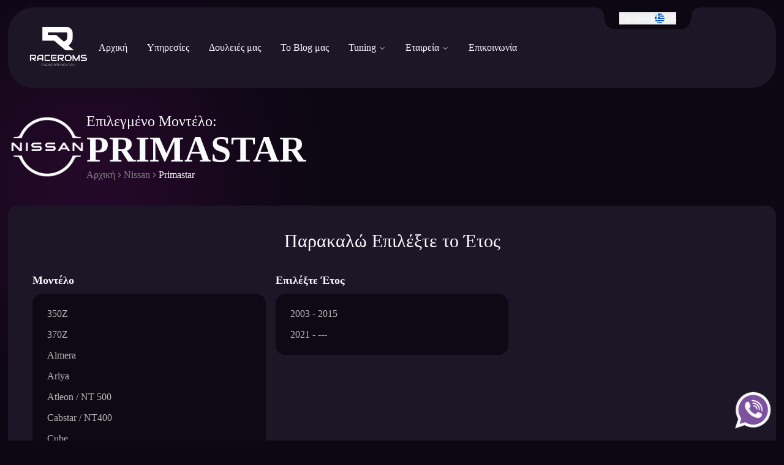

--- FILE ---
content_type: text/html;charset=utf-8
request_url: https://raceroms.com/car/nissan/primastar
body_size: 190892
content:
<!DOCTYPE html><html  lang="el-GR"><head><meta charset="utf-8">
<meta name="viewport" content="width=device-width, initial-scale=1">
<title>Tuning - Βελτίωση Nissan - Primastar - ECU remap | Raceroms</title>
<style>*,::backdrop,:after,:before{--tw-border-spacing-x:0;--tw-border-spacing-y:0;--tw-translate-x:0;--tw-translate-y:0;--tw-rotate:0;--tw-skew-x:0;--tw-skew-y:0;--tw-scale-x:1;--tw-scale-y:1;--tw-pan-x: ;--tw-pan-y: ;--tw-pinch-zoom: ;--tw-scroll-snap-strictness:proximity;--tw-gradient-from-position: ;--tw-gradient-via-position: ;--tw-gradient-to-position: ;--tw-ordinal: ;--tw-slashed-zero: ;--tw-numeric-figure: ;--tw-numeric-spacing: ;--tw-numeric-fraction: ;--tw-ring-inset: ;--tw-ring-offset-width:0px;--tw-ring-offset-color:#fff;--tw-ring-color:#3b82f680;--tw-ring-offset-shadow:0 0 #0000;--tw-ring-shadow:0 0 #0000;--tw-shadow:0 0 #0000;--tw-shadow-colored:0 0 #0000;--tw-blur: ;--tw-brightness: ;--tw-contrast: ;--tw-grayscale: ;--tw-hue-rotate: ;--tw-invert: ;--tw-saturate: ;--tw-sepia: ;--tw-drop-shadow: ;--tw-backdrop-blur: ;--tw-backdrop-brightness: ;--tw-backdrop-contrast: ;--tw-backdrop-grayscale: ;--tw-backdrop-hue-rotate: ;--tw-backdrop-invert: ;--tw-backdrop-opacity: ;--tw-backdrop-saturate: ;--tw-backdrop-sepia: ;--tw-contain-size: ;--tw-contain-layout: ;--tw-contain-paint: ;--tw-contain-style: }/*! tailwindcss v3.4.17 | MIT License | https://tailwindcss.com*/*,:after,:before{border:0 solid #e5e7eb;box-sizing:border-box}:after,:before{--tw-content:""}:host,html{line-height:1.5;-webkit-text-size-adjust:100%;font-family:ui-sans-serif,system-ui,sans-serif,Apple Color Emoji,Segoe UI Emoji,Segoe UI Symbol,Noto Color Emoji;font-feature-settings:normal;font-variation-settings:normal;tab-size:4;-webkit-tap-highlight-color:transparent}body{line-height:inherit;margin:0}hr{border-top-width:1px;color:inherit;height:0}abbr:where([title]){-webkit-text-decoration:underline dotted;text-decoration:underline dotted}h1,h2,h3,h4,h5,h6{font-size:inherit;font-weight:inherit}a{color:inherit;text-decoration:inherit}b,strong{font-weight:bolder}code,kbd,pre,samp{font-family:ui-monospace,SFMono-Regular,Menlo,Monaco,Consolas,Liberation Mono,Courier New,monospace;font-feature-settings:normal;font-size:1em;font-variation-settings:normal}small{font-size:80%}sub,sup{font-size:75%;line-height:0;position:relative;vertical-align:initial}sub{bottom:-.25em}sup{top:-.5em}table{border-collapse:collapse;border-color:inherit;text-indent:0}button,input,optgroup,select,textarea{color:inherit;font-family:inherit;font-feature-settings:inherit;font-size:100%;font-variation-settings:inherit;font-weight:inherit;letter-spacing:inherit;line-height:inherit;margin:0;padding:0}button,select{text-transform:none}button,input:where([type=button]),input:where([type=reset]),input:where([type=submit]){-webkit-appearance:button;background-color:initial;background-image:none}:-moz-focusring{outline:auto}:-moz-ui-invalid{box-shadow:none}progress{vertical-align:initial}::-webkit-inner-spin-button,::-webkit-outer-spin-button{height:auto}[type=search]{-webkit-appearance:textfield;outline-offset:-2px}::-webkit-search-decoration{-webkit-appearance:none}::-webkit-file-upload-button{-webkit-appearance:button;font:inherit}summary{display:list-item}blockquote,dd,dl,figure,h1,h2,h3,h4,h5,h6,hr,p,pre{margin:0}fieldset{margin:0}fieldset,legend{padding:0}menu,ol,ul{list-style:none;margin:0;padding:0}dialog{padding:0}textarea{resize:vertical}input::placeholder,textarea::placeholder{color:#9ca3af;opacity:1}[role=button],button{cursor:pointer}:disabled{cursor:default}audio,canvas,embed,iframe,img,object,svg,video{display:block;vertical-align:middle}img,video{height:auto;max-width:100%}[hidden]:where(:not([hidden=until-found])){display:none}.container{margin-left:auto;margin-right:auto;padding-left:.8rem;padding-right:.8rem;width:100%}@media (min-width:1400px){.container{max-width:1400px}}.sr-only{height:1px;margin:-1px;overflow:hidden;padding:0;position:absolute;width:1px;clip:rect(0,0,0,0);border-width:0;white-space:nowrap}.pointer-events-none{pointer-events:none}.visible{visibility:visible}.fixed{position:fixed}.\!absolute{position:absolute!important}.absolute{position:absolute}.relative{position:relative}.inset-0{inset:0}.inset-x-0{left:0;right:0}.-bottom-12{bottom:-3rem}.-left-12{left:-3rem}.-right-12{right:-3rem}.-top-12{top:-3rem}.-top-\[200px\]{top:-200px}.bottom-0{bottom:0}.bottom-4{bottom:1rem}.left-0{left:0}.left-1\/2{left:50%}.left-2{left:.5rem}.left-2\/4{left:50%}.left-\[0\.8rem\]{left:.8rem}.left-\[50\%\]{left:50%}.left-\[calc\(100\%-320px\)\]{left:calc(100% - 320px)}.right-0{right:0}.right-2{right:.5rem}.right-3{right:.75rem}.right-4{right:1rem}.right-\[0\.8rem\]{right:.8rem}.right-\[50\%\]{right:50%}.top-0{top:0}.top-1\/2,.top-2\/4{top:50%}.top-3{top:.75rem}.top-4{top:1rem}.top-\[20px\]{top:20px}.top-\[60\%\]{top:60%}.top-full{top:100%}.top-px{top:1px}.-z-10{z-index:-10}.z-10{z-index:10}.z-40{z-index:40}.z-50{z-index:50}.z-\[1\]{z-index:1}.order-1{order:1}.order-2{order:2}.order-3{order:3}.col-start-1{grid-column-start:1}.row-span-2{grid-row:span 2/span 2}.row-start-1{grid-row-start:1}.-mx-1{margin-left:-.25rem;margin-right:-.25rem}.mx-4{margin-left:1rem;margin-right:1rem}.mx-6{margin-left:1.5rem;margin-right:1.5rem}.mx-auto{margin-left:auto;margin-right:auto}.my-1{margin-bottom:.25rem;margin-top:.25rem}.my-2{margin-bottom:.5rem;margin-top:.5rem}.my-4{margin-bottom:1rem;margin-top:1rem}.my-8{margin-bottom:2rem;margin-top:2rem}.-ml-10{margin-left:-2.5rem}.-ml-4{margin-left:-1rem}.-mt-4{margin-top:-1rem}.mb-2{margin-bottom:.5rem}.ml-1{margin-left:.25rem}.ml-4{margin-left:1rem}.ml-5{margin-left:1.25rem}.ml-auto{margin-left:auto}.mr-2{margin-right:.5rem}.ms-auto{margin-inline-start:auto}.mt-0{margin-top:0}.mt-1\.5{margin-top:.375rem}.mt-10{margin-top:2.5rem}.mt-16{margin-top:4rem}.mt-2{margin-top:.5rem}.mt-20{margin-top:5rem}.mt-24{margin-top:6rem}.mt-3{margin-top:.75rem}.mt-4{margin-top:1rem}.mt-6{margin-top:1.5rem}.mt-8{margin-top:2rem}.mt-\[12px\]{margin-top:12px}.mt-\[auto\],.mt-auto{margin-top:auto}.line-clamp-1{-webkit-line-clamp:1}.line-clamp-1,.line-clamp-3{display:-webkit-box;overflow:hidden;-webkit-box-orient:vertical}.line-clamp-3{-webkit-line-clamp:3}.block{display:block}.inline-block{display:inline-block}.flex{display:flex}.inline-flex{display:inline-flex}.table{display:table}.grid{display:grid}.hidden{display:none}.aspect-square{aspect-ratio:1/1}.size-4{height:1rem;width:1rem}.h-1\.5{height:.375rem}.h-10{height:2.5rem}.h-14{height:3.5rem}.h-16{height:4rem}.h-2{height:.5rem}.h-24{height:6rem}.h-28{height:7rem}.h-3{height:.75rem}.h-3\.5{height:.875rem}.h-4{height:1rem}.h-48{height:12rem}.h-5{height:1.25rem}.h-6{height:1.5rem}.h-64{height:16rem}.h-8{height:2rem}.h-9{height:2.25rem}.h-\[--reka-navigation-menu-viewport-height\]{height:var(--reka-navigation-menu-viewport-height)}.h-\[1px\]{height:1px}.h-\[220px\]{height:220px}.h-\[24px\]{height:24px}.h-\[320px\]{height:320px}.h-\[480px\]{height:480px}.h-\[48px\]{height:48px}.h-\[578px\]{height:578px}.h-\[60px\]{height:60px}.h-\[65px\]{height:65px}.h-\[8px\]{height:8px}.h-\[900px\]{height:900px}.h-auto{height:auto}.h-full{height:100%}.h-px{height:1px}.max-h-\[300px\]{max-height:300px}.max-h-\[420px\]{max-height:420px}.max-h-\[90dvh\]{max-height:90dvh}.max-h-fit{max-height:fit-content}.min-h-\[380px\]{min-height:380px}.min-h-\[var\(--header-height\)\]{min-height:var(--header-height)}.\!w-full{width:100%!important}.w-10{width:2.5rem}.w-11{width:2.75rem}.w-12{width:3rem}.w-14{width:3.5rem}.w-16{width:4rem}.w-2{width:.5rem}.w-24{width:6rem}.w-28{width:7rem}.w-3{width:.75rem}.w-3\.5{width:.875rem}.w-32{width:8rem}.w-4{width:1rem}.w-5{width:1.25rem}.w-8{width:2rem}.w-9{width:2.25rem}.w-\[100px\]{width:100px}.w-\[120px\]{width:120px}.w-\[154px\]{width:154px}.w-\[18rem\]{width:18rem}.w-\[1px\]{width:1px}.w-\[24px\]{width:24px}.w-\[280px\]{width:280px}.w-\[320px\]{width:320px}.w-\[35px\]{width:35px}.w-\[48px\]{width:48px}.w-\[578px\]{width:578px}.w-\[65px\]{width:65px}.w-\[80\%\]{width:80%}.w-\[8px\]{width:8px}.w-auto{width:auto}.w-fit{width:fit-content}.w-full{width:100%}.w-max{width:max-content}.w-px{width:1px}.min-w-32{min-width:8rem}.min-w-\[10px\]{min-width:10px}.min-w-\[275px\]{min-width:275px}.min-w-full{min-width:100%}.max-w-\[1090px\]{max-width:1090px}.max-w-\[18rem\]{max-width:18rem}.max-w-\[94\%\]{max-width:94%}.max-w-lg{max-width:32rem}.flex-1{flex:1 1 0%}.flex-shrink-0,.shrink-0{flex-shrink:0}.flex-grow{flex-grow:1}.grow-0{flex-grow:0}.basis-1\/4{flex-basis:25%}.basis-\[100\%\]{flex-basis:100%}.basis-\[66\%\]{flex-basis:66%}.basis-full{flex-basis:100%}.border-separate{border-collapse:initial}.border-spacing-y-2{--tw-border-spacing-y:.5rem;border-spacing:var(--tw-border-spacing-x) var(--tw-border-spacing-y)}.-translate-x-1\/2{--tw-translate-x:-50%}.-translate-x-1\/2,.-translate-x-2{transform:translate(var(--tw-translate-x),var(--tw-translate-y)) rotate(var(--tw-rotate)) skew(var(--tw-skew-x)) skewY(var(--tw-skew-y)) scaleX(var(--tw-scale-x)) scaleY(var(--tw-scale-y))}.-translate-x-2{--tw-translate-x:-.5rem}.-translate-x-2\/4{--tw-translate-x:-50%}.-translate-x-2\/4,.-translate-y-1\/2{transform:translate(var(--tw-translate-x),var(--tw-translate-y)) rotate(var(--tw-rotate)) skew(var(--tw-skew-x)) skewY(var(--tw-skew-y)) scaleX(var(--tw-scale-x)) scaleY(var(--tw-scale-y))}.-translate-y-1\/2{--tw-translate-y:-50%}.-translate-y-2{--tw-translate-y:-.5rem}.-translate-y-2,.-translate-y-2\/4{transform:translate(var(--tw-translate-x),var(--tw-translate-y)) rotate(var(--tw-rotate)) skew(var(--tw-skew-x)) skewY(var(--tw-skew-y)) scaleX(var(--tw-scale-x)) scaleY(var(--tw-scale-y))}.-translate-y-2\/4{--tw-translate-y:-50%}.translate-x-2{--tw-translate-x:.5rem}.translate-x-2,.translate-x-\[50\%\]{transform:translate(var(--tw-translate-x),var(--tw-translate-y)) rotate(var(--tw-rotate)) skew(var(--tw-skew-x)) skewY(var(--tw-skew-y)) scaleX(var(--tw-scale-x)) scaleY(var(--tw-scale-y))}.translate-x-\[50\%\]{--tw-translate-x:50%}.translate-y-2{--tw-translate-y:.5rem}.-rotate-12,.translate-y-2{transform:translate(var(--tw-translate-x),var(--tw-translate-y)) rotate(var(--tw-rotate)) skew(var(--tw-skew-x)) skewY(var(--tw-skew-y)) scaleX(var(--tw-scale-x)) scaleY(var(--tw-scale-y))}.-rotate-12{--tw-rotate:-12deg}.rotate-12{--tw-rotate:12deg}.rotate-12,.rotate-180{transform:translate(var(--tw-translate-x),var(--tw-translate-y)) rotate(var(--tw-rotate)) skew(var(--tw-skew-x)) skewY(var(--tw-skew-y)) scaleX(var(--tw-scale-x)) scaleY(var(--tw-scale-y))}.rotate-180{--tw-rotate:180deg}.rotate-45{--tw-rotate:45deg}.rotate-45,.rotate-90{transform:translate(var(--tw-translate-x),var(--tw-translate-y)) rotate(var(--tw-rotate)) skew(var(--tw-skew-x)) skewY(var(--tw-skew-y)) scaleX(var(--tw-scale-x)) scaleY(var(--tw-scale-y))}.rotate-90{--tw-rotate:90deg}.transform{transform:translate(var(--tw-translate-x),var(--tw-translate-y)) rotate(var(--tw-rotate)) skew(var(--tw-skew-x)) skewY(var(--tw-skew-y)) scaleX(var(--tw-scale-x)) scaleY(var(--tw-scale-y))}@keyframes pulse{50%{opacity:.5}}.animate-pulse{animation:pulse 2s cubic-bezier(.4,0,.6,1) infinite}@keyframes spin{to{transform:rotate(1turn)}}.animate-spin{animation:spin 1s linear infinite}.cursor-default{cursor:default}.cursor-pointer{cursor:pointer}.touch-manipulation{touch-action:manipulation}.select-none{-webkit-user-select:none;user-select:none}.list-disc{list-style-type:disc}.list-none{list-style-type:none}.appearance-none{appearance:none}.grid-cols-1{grid-template-columns:repeat(1,minmax(0,1fr))}.grid-cols-3{grid-template-columns:repeat(3,minmax(0,1fr))}.grid-cols-4{grid-template-columns:repeat(4,minmax(0,1fr))}.grid-cols-\[auto\,_1fr\]{grid-template-columns:auto 1fr}.flex-col{flex-direction:column}.flex-col-reverse{flex-direction:column-reverse}.flex-wrap{flex-wrap:wrap}.place-items-center{place-items:center}.items-start{align-items:flex-start}.items-end{align-items:flex-end}.items-center{align-items:center}.\!justify-start{justify-content:flex-start!important}.justify-start{justify-content:flex-start}.justify-end{justify-content:flex-end}.justify-center{justify-content:center}.justify-between{justify-content:space-between}.justify-evenly{justify-content:space-evenly}.gap-1{gap:.25rem}.gap-1\.5{gap:.375rem}.gap-10{gap:2.5rem}.gap-2{gap:.5rem}.gap-4{gap:1rem}.gap-6{gap:1.5rem}.gap-7{gap:1.75rem}.gap-8{gap:2rem}.gap-x-1{column-gap:.25rem}.gap-x-4{column-gap:1rem}.gap-y-1\.5{row-gap:.375rem}.gap-y-10{row-gap:2.5rem}.gap-y-8{row-gap:2rem}.space-x-6>:not([hidden])~:not([hidden]){--tw-space-x-reverse:0;margin-left:calc(1.5rem*(1 - var(--tw-space-x-reverse)));margin-right:calc(1.5rem*var(--tw-space-x-reverse))}.space-y-1>:not([hidden])~:not([hidden]){--tw-space-y-reverse:0;margin-bottom:calc(.25rem*var(--tw-space-y-reverse));margin-top:calc(.25rem*(1 - var(--tw-space-y-reverse)))}.space-y-2>:not([hidden])~:not([hidden]){--tw-space-y-reverse:0;margin-bottom:calc(.5rem*var(--tw-space-y-reverse));margin-top:calc(.5rem*(1 - var(--tw-space-y-reverse)))}.space-y-3>:not([hidden])~:not([hidden]){--tw-space-y-reverse:0;margin-bottom:calc(.75rem*var(--tw-space-y-reverse));margin-top:calc(.75rem*(1 - var(--tw-space-y-reverse)))}.space-y-4>:not([hidden])~:not([hidden]){--tw-space-y-reverse:0;margin-bottom:calc(1rem*var(--tw-space-y-reverse));margin-top:calc(1rem*(1 - var(--tw-space-y-reverse)))}.space-y-6>:not([hidden])~:not([hidden]){--tw-space-y-reverse:0;margin-bottom:calc(1.5rem*var(--tw-space-y-reverse));margin-top:calc(1.5rem*(1 - var(--tw-space-y-reverse)))}.space-y-8>:not([hidden])~:not([hidden]){--tw-space-y-reverse:0;margin-bottom:calc(2rem*var(--tw-space-y-reverse));margin-top:calc(2rem*(1 - var(--tw-space-y-reverse)))}.self-end{align-self:flex-end}.self-center{align-self:center}.justify-self-end{justify-self:end}.\!justify-self-center{justify-self:center!important}.justify-self-center{justify-self:center}.overflow-hidden{overflow:hidden}.overflow-y-auto{overflow-y:auto}.overflow-x-hidden{overflow-x:hidden}.truncate{overflow:hidden;text-overflow:ellipsis;white-space:nowrap}.whitespace-normal{white-space:normal}.whitespace-nowrap{white-space:nowrap}.break-words{overflow-wrap:break-word}.break-all{word-break:break-all}.rounded{border-radius:.25rem}.rounded-2xl{border-radius:1rem}.rounded-3xl{border-radius:1.5rem}.rounded-\[24px\]{border-radius:24px}.rounded-\[32px\]{border-radius:32px}.rounded-\[42px\]{border-radius:42px}.rounded-full{border-radius:9999px}.rounded-lg{border-radius:var(--radius)}.rounded-md{border-radius:calc(var(--radius) - 2px)}.rounded-sm{border-radius:calc(var(--radius) - 4px)}.rounded-xl{border-radius:calc(var(--radius) + 4px)}.rounded-b-3xl{border-bottom-left-radius:1.5rem;border-bottom-right-radius:1.5rem}.rounded-b-none{border-bottom-left-radius:0;border-bottom-right-radius:0}.rounded-l-xl{border-bottom-left-radius:calc(var(--radius) + 4px);border-top-left-radius:calc(var(--radius) + 4px)}.rounded-r-xl{border-bottom-right-radius:calc(var(--radius) + 4px);border-top-right-radius:calc(var(--radius) + 4px)}.rounded-t-\[10px\]{border-top-left-radius:10px;border-top-right-radius:10px}.rounded-t-none{border-top-left-radius:0;border-top-right-radius:0}.rounded-tl-sm{border-top-left-radius:calc(var(--radius) - 4px)}.border{border-width:1px}.border-2{border-width:2px}.border-b{border-bottom-width:1px}.border-b-2{border-bottom-width:2px}.border-t{border-top-width:1px}.border-t-2{border-top-width:2px}.border-dashed{border-style:dashed}.border-none{border-style:none}.border-border{border-color:hsl(var(--border))}.border-foreground\/10{border-color:hsl(var(--foreground)/.1)}.border-gray-600{--tw-border-opacity:1;border-color:rgb(75 85 99/var(--tw-border-opacity,1))}.border-input{border-color:hsl(var(--input))}.border-primary{border-color:hsl(var(--primary))}.border-transparent{border-color:#0000}.border-white\/10{border-color:#ffffff1a}.border-t-foreground\/10{border-top-color:hsl(var(--foreground)/.1)}.bg-background{background-color:hsl(var(--background))}.bg-background\/60{background-color:hsl(var(--background)/.6)}.bg-background\/80{background-color:hsl(var(--background)/.8)}.bg-black\/20{background-color:#0003}.bg-black\/80{background-color:#000c}.bg-border{background-color:hsl(var(--border))}.bg-destructive{background-color:hsl(var(--destructive))}.bg-destructive\/80{background-color:hsl(var(--destructive)/.8)}.bg-foreground{background-color:hsl(var(--foreground))}.bg-foreground\/10{background-color:hsl(var(--foreground)/.1)}.bg-muted{background-color:hsl(var(--muted))}.bg-popover{background-color:hsl(var(--popover))}.bg-primary{background-color:hsl(var(--primary))}.bg-primary-light{background-color:hsl(var(--primary-light))}.bg-primary\/30{background-color:hsl(var(--primary)/.3)}.bg-secondary{background-color:hsl(var(--secondary))}.bg-secondary-background{background-color:hsl(var(--secondary-background))}.bg-secondary-muted\/10{background-color:hsl(var(--secondary-muted)/.1)}.bg-slate-100{--tw-bg-opacity:1;background-color:rgb(241 245 249/var(--tw-bg-opacity,1))}.bg-success\/80{background-color:hsl(var(--success)/.8)}.bg-tertiary-background{background-color:hsl(var(--tertiary-background))}.bg-tertiary-background\/60{background-color:hsl(var(--tertiary-background)/.6)}.bg-transparent{background-color:initial}.bg-white{--tw-bg-opacity:1;background-color:rgb(255 255 255/var(--tw-bg-opacity,1))}.bg-zinc-700{--tw-bg-opacity:1;background-color:rgb(63 63 70/var(--tw-bg-opacity,1))}.bg-gradient-to-b{background-image:linear-gradient(to bottom,var(--tw-gradient-stops))}.bg-none{background-image:none}.from-black\/80{--tw-gradient-from:#000c var(--tw-gradient-from-position);--tw-gradient-to:#0000 var(--tw-gradient-to-position);--tw-gradient-stops:var(--tw-gradient-from),var(--tw-gradient-to)}.from-overlay{--tw-gradient-from:hsl(var(--overlay)) var(--tw-gradient-from-position);--tw-gradient-to:hsl(var(--overlay)/0) var(--tw-gradient-to-position);--tw-gradient-stops:var(--tw-gradient-from),var(--tw-gradient-to)}.to-overlay-end\/75{--tw-gradient-to:hsla(var(--overlay-end),.75) var(--tw-gradient-to-position)}.to-transparent{--tw-gradient-to:#0000 var(--tw-gradient-to-position)}.fill-current{fill:currentColor}.object-contain{object-fit:contain}.object-cover{object-fit:cover}.p-0{padding:0}.p-0\.5{padding:.125rem}.p-1{padding:.25rem}.p-10{padding:2.5rem}.p-2{padding:.5rem}.p-3{padding:.75rem}.p-4{padding:1rem}.p-6{padding:1.5rem}.p-8{padding:2rem}.px-0{padding-left:0;padding-right:0}.px-1{padding-left:.25rem;padding-right:.25rem}.px-10{padding-left:2.5rem;padding-right:2.5rem}.px-12{padding-left:3rem;padding-right:3rem}.px-2{padding-left:.5rem;padding-right:.5rem}.px-2\.5{padding-left:.625rem;padding-right:.625rem}.px-3{padding-left:.75rem;padding-right:.75rem}.px-4{padding-left:1rem;padding-right:1rem}.px-6{padding-left:1.5rem;padding-right:1.5rem}.px-8{padding-left:2rem;padding-right:2rem}.py-0\.5{padding-bottom:.125rem;padding-top:.125rem}.py-1{padding-bottom:.25rem;padding-top:.25rem}.py-1\.5{padding-bottom:.375rem;padding-top:.375rem}.py-10{padding-bottom:2.5rem;padding-top:2.5rem}.py-2{padding-bottom:.5rem;padding-top:.5rem}.py-3{padding-bottom:.75rem;padding-top:.75rem}.py-4{padding-bottom:1rem;padding-top:1rem}.py-6{padding-bottom:1.5rem;padding-top:1.5rem}.py-8{padding-bottom:2rem;padding-top:2rem}.pb-0{padding-bottom:0}.pb-1{padding-bottom:.25rem}.pb-10{padding-bottom:2.5rem}.pb-2{padding-bottom:.5rem}.pb-3{padding-bottom:.75rem}.pb-4{padding-bottom:1rem}.pb-7{padding-bottom:1.75rem}.pb-8{padding-bottom:2rem}.pl-10{padding-left:2.5rem}.pl-4{padding-left:1rem}.pl-8{padding-left:2rem}.pr-10{padding-right:2.5rem}.pr-2{padding-right:.5rem}.pt-0{padding-top:0}.pt-1{padding-top:.25rem}.pt-10{padding-top:2.5rem}.pt-2{padding-top:.5rem}.pt-3{padding-top:.75rem}.pt-4{padding-top:1rem}.pt-5{padding-top:1.25rem}.pt-6{padding-top:1.5rem}.pt-8{padding-top:2rem}.text-left{text-align:left}.text-center{text-align:center}.text-justify{text-align:justify}.text-start{text-align:start}.\!text-base{font-size:1rem!important;line-height:1.5rem!important}.text-2xl{font-size:1.5rem;line-height:2rem}.text-3xl{font-size:1.875rem;line-height:2.25rem}.text-4xl{font-size:2.25rem;line-height:2.5rem}.text-5xl{font-size:3rem;line-height:1}.text-\[10px\]{font-size:10px}.text-\[22px\]{font-size:22px}.text-base{font-size:1rem;line-height:1.5rem}.text-lg{font-size:1.125rem;line-height:1.75rem}.text-sm{font-size:.875rem;line-height:1.25rem}.text-xl{font-size:1.25rem;line-height:1.75rem}.text-xs{font-size:.75rem;line-height:1rem}.\!font-light{font-weight:300!important}.font-black{font-weight:900}.font-bold{font-weight:700}.font-extrabold{font-weight:800}.font-light{font-weight:300}.font-medium{font-weight:500}.font-normal{font-weight:400}.font-semibold{font-weight:600}.uppercase{text-transform:uppercase}.capitalize{text-transform:capitalize}.italic{font-style:italic}.leading-none{line-height:1}.leading-relaxed{line-height:1.625}.tracking-tight{letter-spacing:-.025em}.tracking-widest{letter-spacing:.1em}.text-background{color:hsl(var(--background))}.text-black{--tw-text-opacity:1;color:rgb(0 0 0/var(--tw-text-opacity,1))}.text-current{color:currentColor}.text-destructive{color:hsl(var(--destructive))}.text-destructive-foreground{color:hsl(var(--destructive-foreground))}.text-foreground{color:hsl(var(--foreground))}.text-foreground\/20{color:hsl(var(--foreground)/.2)}.text-foreground\/40{color:hsl(var(--foreground)/.4)}.text-foreground\/50{color:hsl(var(--foreground)/.5)}.text-foreground\/55{color:hsl(var(--foreground)/.55)}.text-foreground\/60{color:hsl(var(--foreground)/.6)}.text-foreground\/70{color:hsl(var(--foreground)/.7)}.text-gray-300{--tw-text-opacity:1;color:rgb(209 213 219/var(--tw-text-opacity,1))}.text-muted-foreground{color:hsl(var(--muted-foreground))}.text-popover-foreground{color:hsl(var(--popover-foreground))}.text-primary{color:hsl(var(--primary))}.text-primary-foreground{color:hsl(var(--primary-foreground))}.text-secondary-foreground{color:hsl(var(--secondary-foreground))}.text-secondary-muted{color:hsl(var(--secondary-muted))}.text-success{color:hsl(var(--success))}.text-success-foreground{color:hsl(var(--success-foreground))}.text-white{--tw-text-opacity:1;color:rgb(255 255 255/var(--tw-text-opacity,1))}.text-yellow-600{--tw-text-opacity:1;color:rgb(202 138 4/var(--tw-text-opacity,1))}.underline{text-decoration-line:underline}.line-through{text-decoration-line:line-through}.underline-offset-4{text-underline-offset:4px}.placeholder-gray-400::placeholder{--tw-placeholder-opacity:1;color:rgb(156 163 175/var(--tw-placeholder-opacity,1))}.opacity-0{opacity:0}.opacity-15{opacity:.15}.opacity-60{opacity:.6}.opacity-70{opacity:.7}.shadow{--tw-shadow:0 1px 3px 0 #0000001a,0 1px 2px -1px #0000001a;--tw-shadow-colored:0 1px 3px 0 var(--tw-shadow-color),0 1px 2px -1px var(--tw-shadow-color)}.shadow,.shadow-lg{box-shadow:var(--tw-ring-offset-shadow,0 0 #0000),var(--tw-ring-shadow,0 0 #0000),var(--tw-shadow)}.shadow-lg{--tw-shadow:0 10px 15px -3px #0000001a,0 4px 6px -4px #0000001a;--tw-shadow-colored:0 10px 15px -3px var(--tw-shadow-color),0 4px 6px -4px var(--tw-shadow-color)}.shadow-md{--tw-shadow:0 4px 6px -1px #0000001a,0 2px 4px -2px #0000001a;--tw-shadow-colored:0 4px 6px -1px var(--tw-shadow-color),0 2px 4px -2px var(--tw-shadow-color)}.shadow-md,.shadow-none{box-shadow:var(--tw-ring-offset-shadow,0 0 #0000),var(--tw-ring-shadow,0 0 #0000),var(--tw-shadow)}.shadow-none{--tw-shadow:0 0 #0000;--tw-shadow-colored:0 0 #0000}.shadow-sm{--tw-shadow:0 1px 2px 0 #0000000d;--tw-shadow-colored:0 1px 2px 0 var(--tw-shadow-color);box-shadow:var(--tw-ring-offset-shadow,0 0 #0000),var(--tw-ring-shadow,0 0 #0000),var(--tw-shadow)}.outline-none{outline:2px solid #0000;outline-offset:2px}.outline{outline-style:solid}.ring-0{--tw-ring-offset-shadow:var(--tw-ring-inset) 0 0 0 var(--tw-ring-offset-width) var(--tw-ring-offset-color);--tw-ring-shadow:var(--tw-ring-inset) 0 0 0 calc(var(--tw-ring-offset-width)) var(--tw-ring-color)}.ring-0,.ring-1{box-shadow:var(--tw-ring-offset-shadow),var(--tw-ring-shadow),var(--tw-shadow,0 0 #0000)}.ring-1{--tw-ring-offset-shadow:var(--tw-ring-inset) 0 0 0 var(--tw-ring-offset-width) var(--tw-ring-offset-color);--tw-ring-shadow:var(--tw-ring-inset) 0 0 0 calc(1px + var(--tw-ring-offset-width)) var(--tw-ring-color)}.ring-2{--tw-ring-offset-shadow:var(--tw-ring-inset) 0 0 0 var(--tw-ring-offset-width) var(--tw-ring-offset-color);--tw-ring-shadow:var(--tw-ring-inset) 0 0 0 calc(2px + var(--tw-ring-offset-width)) var(--tw-ring-color);box-shadow:var(--tw-ring-offset-shadow),var(--tw-ring-shadow),var(--tw-shadow,0 0 #0000)}.ring-border{--tw-ring-color:hsl(var(--border))}.ring-foreground{--tw-ring-color:hsl(var(--foreground))}.ring-white{--tw-ring-opacity:1;--tw-ring-color:rgb(255 255 255/var(--tw-ring-opacity,1))}.ring-offset-background{--tw-ring-offset-color:hsl(var(--background))}.blur{--tw-blur:blur(8px)}.blur,.blur-\[150px\]{filter:var(--tw-blur) var(--tw-brightness) var(--tw-contrast) var(--tw-grayscale) var(--tw-hue-rotate) var(--tw-invert) var(--tw-saturate) var(--tw-sepia) var(--tw-drop-shadow)}.blur-\[150px\]{--tw-blur:blur(150px)}.filter{filter:var(--tw-blur) var(--tw-brightness) var(--tw-contrast) var(--tw-grayscale) var(--tw-hue-rotate) var(--tw-invert) var(--tw-saturate) var(--tw-sepia) var(--tw-drop-shadow)}.backdrop-blur-\[20px\]{--tw-backdrop-blur:blur(20px)}.backdrop-blur-\[20px\],.backdrop-blur-\[24px\]{-webkit-backdrop-filter:var(--tw-backdrop-blur) var(--tw-backdrop-brightness) var(--tw-backdrop-contrast) var(--tw-backdrop-grayscale) var(--tw-backdrop-hue-rotate) var(--tw-backdrop-invert) var(--tw-backdrop-opacity) var(--tw-backdrop-saturate) var(--tw-backdrop-sepia);backdrop-filter:var(--tw-backdrop-blur) var(--tw-backdrop-brightness) var(--tw-backdrop-contrast) var(--tw-backdrop-grayscale) var(--tw-backdrop-hue-rotate) var(--tw-backdrop-invert) var(--tw-backdrop-opacity) var(--tw-backdrop-saturate) var(--tw-backdrop-sepia)}.backdrop-blur-\[24px\]{--tw-backdrop-blur:blur(24px)}.transition{transition-duration:.15s;transition-property:color,background-color,border-color,text-decoration-color,fill,stroke,opacity,box-shadow,transform,filter,backdrop-filter;transition-timing-function:cubic-bezier(.4,0,.2,1)}.transition-all{transition-duration:.15s;transition-property:all;transition-timing-function:cubic-bezier(.4,0,.2,1)}.transition-colors{transition-duration:.15s;transition-property:color,background-color,border-color,text-decoration-color,fill,stroke;transition-timing-function:cubic-bezier(.4,0,.2,1)}.transition-opacity{transition-duration:.15s;transition-property:opacity;transition-timing-function:cubic-bezier(.4,0,.2,1)}.transition-transform{transition-duration:.15s;transition-property:transform;transition-timing-function:cubic-bezier(.4,0,.2,1)}.duration-200{transition-duration:.2s}@keyframes enter{0%{opacity:var(--tw-enter-opacity,1);transform:translate3d(var(--tw-enter-translate-x,0),var(--tw-enter-translate-y,0),0) scale3d(var(--tw-enter-scale,1),var(--tw-enter-scale,1),var(--tw-enter-scale,1)) rotate(var(--tw-enter-rotate,0))}}@keyframes exit{to{opacity:var(--tw-exit-opacity,1);transform:translate3d(var(--tw-exit-translate-x,0),var(--tw-exit-translate-y,0),0) scale3d(var(--tw-exit-scale,1),var(--tw-exit-scale,1),var(--tw-exit-scale,1)) rotate(var(--tw-exit-rotate,0))}}.duration-200{animation-duration:.2s}.file\:border-0::file-selector-button{border-width:0}.file\:bg-transparent::file-selector-button{background-color:initial}.file\:text-sm::file-selector-button{font-size:.875rem;line-height:1.25rem}.file\:font-medium::file-selector-button{font-weight:500}.file\:text-foreground::file-selector-button{color:hsl(var(--foreground))}.placeholder\:text-muted-foreground::placeholder{color:hsl(var(--muted-foreground))}.before\:bg-background:before{background-color:hsl(var(--background));content:var(--tw-content)}.after\:absolute:after{content:var(--tw-content);position:absolute}.after\:inset-0:after{content:var(--tw-content);inset:0}.after\:rounded-3xl:after{border-radius:1.5rem;content:var(--tw-content)}.after\:bg-background:after{background-color:hsl(var(--background));content:var(--tw-content)}.after\:bg-gradient-to-t:after{background-image:linear-gradient(to top,var(--tw-gradient-stops));content:var(--tw-content)}.hover\:bg-accent:hover{background-color:hsl(var(--accent))}.hover\:bg-destructive\/80:hover{background-color:hsl(var(--destructive)/.8)}.hover\:bg-destructive\/90:hover{background-color:hsl(var(--destructive)/.9)}.hover\:bg-foreground:hover{background-color:hsl(var(--foreground))}.hover\:bg-foreground\/10:hover{background-color:hsl(var(--foreground)/.1)}.hover\:bg-primary\/80:hover{background-color:hsl(var(--primary)/.8)}.hover\:bg-primary\/90:hover{background-color:hsl(var(--primary)/.9)}.hover\:bg-secondary:hover{background-color:hsl(var(--secondary))}.hover\:bg-secondary-background:hover{background-color:hsl(var(--secondary-background))}.hover\:bg-secondary-muted\/10:hover{background-color:hsl(var(--secondary-muted)/.1)}.hover\:bg-secondary\/80:hover{background-color:hsl(var(--secondary)/.8)}.hover\:bg-tertiary-background:hover{background-color:hsl(var(--tertiary-background))}.hover\:bg-transparent:hover{background-color:initial}.hover\:text-accent-foreground:hover{color:hsl(var(--accent-foreground))}.hover\:text-foreground:hover{color:hsl(var(--foreground))}.hover\:text-primary:hover{color:hsl(var(--primary))}.hover\:underline:hover{text-decoration-line:underline}.hover\:opacity-100:hover{opacity:1}.focus\:bg-accent:focus{background-color:hsl(var(--accent))}.focus\:text-accent-foreground:focus{color:hsl(var(--accent-foreground))}.focus\:outline-none:focus{outline:2px solid #0000;outline-offset:2px}.focus\:ring-2:focus{--tw-ring-offset-shadow:var(--tw-ring-inset) 0 0 0 var(--tw-ring-offset-width) var(--tw-ring-offset-color);--tw-ring-shadow:var(--tw-ring-inset) 0 0 0 calc(2px + var(--tw-ring-offset-width)) var(--tw-ring-color);box-shadow:var(--tw-ring-offset-shadow),var(--tw-ring-shadow),var(--tw-shadow,0 0 #0000)}.focus\:ring-ring:focus{--tw-ring-color:hsl(var(--ring))}.focus\:ring-offset-2:focus{--tw-ring-offset-width:2px}.focus-visible\:bg-secondary-muted\/10:focus-visible{background-color:hsl(var(--secondary-muted)/.1)}.focus-visible\:outline-none:focus-visible{outline:2px solid #0000;outline-offset:2px}.focus-visible\:ring-1:focus-visible{--tw-ring-offset-shadow:var(--tw-ring-inset) 0 0 0 var(--tw-ring-offset-width) var(--tw-ring-offset-color);--tw-ring-shadow:var(--tw-ring-inset) 0 0 0 calc(1px + var(--tw-ring-offset-width)) var(--tw-ring-color)}.focus-visible\:ring-1:focus-visible,.focus-visible\:ring-2:focus-visible{box-shadow:var(--tw-ring-offset-shadow),var(--tw-ring-shadow),var(--tw-shadow,0 0 #0000)}.focus-visible\:ring-2:focus-visible{--tw-ring-offset-shadow:var(--tw-ring-inset) 0 0 0 var(--tw-ring-offset-width) var(--tw-ring-offset-color);--tw-ring-shadow:var(--tw-ring-inset) 0 0 0 calc(2px + var(--tw-ring-offset-width)) var(--tw-ring-color)}.focus-visible\:ring-primary:focus-visible{--tw-ring-color:hsl(var(--primary))}.focus-visible\:ring-ring:focus-visible{--tw-ring-color:hsl(var(--ring))}.focus-visible\:ring-offset-2:focus-visible{--tw-ring-offset-width:2px}.focus-visible\:ring-offset-background:focus-visible{--tw-ring-offset-color:hsl(var(--background))}.disabled\:pointer-events-none:disabled{pointer-events:none}.disabled\:cursor-not-allowed:disabled{cursor:not-allowed}.disabled\:opacity-50:disabled{opacity:.5}.peer:checked~.peer-checked\:opacity-100{opacity:1}.peer:focus-visible~.peer-focus-visible\:outline-none{outline:2px solid #0000;outline-offset:2px}.peer:focus-visible~.peer-focus-visible\:ring-2{--tw-ring-offset-shadow:var(--tw-ring-inset) 0 0 0 var(--tw-ring-offset-width) var(--tw-ring-offset-color);--tw-ring-shadow:var(--tw-ring-inset) 0 0 0 calc(2px + var(--tw-ring-offset-width)) var(--tw-ring-color);box-shadow:var(--tw-ring-offset-shadow),var(--tw-ring-shadow),var(--tw-shadow,0 0 #0000)}.peer:focus-visible~.peer-focus-visible\:ring-ring{--tw-ring-color:hsl(var(--ring))}.data-\[disabled\]\:pointer-events-none[data-disabled]{pointer-events:none}.data-\[state\=checked\]\:translate-x-5[data-state=checked]{--tw-translate-x:1.25rem}.data-\[state\=checked\]\:translate-x-5[data-state=checked],.data-\[state\=unchecked\]\:translate-x-0[data-state=unchecked]{transform:translate(var(--tw-translate-x),var(--tw-translate-y)) rotate(var(--tw-rotate)) skew(var(--tw-skew-x)) skewY(var(--tw-skew-y)) scaleX(var(--tw-scale-x)) scaleY(var(--tw-scale-y))}.data-\[state\=unchecked\]\:translate-x-0[data-state=unchecked]{--tw-translate-x:0px}@keyframes accordion-up{0%{height:var(--radix-accordion-content-height)}to{height:0}}.data-\[state\=closed\]\:animate-accordion-up[data-state=closed]{animation:accordion-up .2s ease-out}@keyframes accordion-down{0%{height:0}to{height:var(--radix-accordion-content-height)}}.data-\[state\=open\]\:animate-accordion-down[data-state=open]{animation:accordion-down .2s ease-out}.data-\[state\=active\]\:border-b-2[data-state=active]{border-bottom-width:2px}.data-\[state\=active\]\:border-white[data-state=active]{--tw-border-opacity:1;border-color:rgb(255 255 255/var(--tw-border-opacity,1))}.data-\[active\]\:bg-accent\/50[data-active]{background-color:hsl(var(--accent)/.5)}.data-\[state\=active\]\:bg-primary[data-state=active],.data-\[state\=checked\]\:bg-primary[data-state=checked]{background-color:hsl(var(--primary))}.data-\[state\=checked\]\:bg-slate-200[data-state=checked]{--tw-bg-opacity:1;background-color:rgb(226 232 240/var(--tw-bg-opacity,1))}.data-\[state\=open\]\:bg-accent[data-state=open]{background-color:hsl(var(--accent))}.data-\[state\=open\]\:bg-accent\/50[data-state=open]{background-color:hsl(var(--accent)/.5)}.data-\[state\=unchecked\]\:bg-input[data-state=unchecked]{background-color:hsl(var(--input))}.data-\[state\=unchecked\]\:bg-slate-200[data-state=unchecked]{--tw-bg-opacity:1;background-color:rgb(226 232 240/var(--tw-bg-opacity,1))}.data-\[state\=open\]\:font-bold[data-state=open]{font-weight:700}.data-\[state\=active\]\:text-foreground[data-state=active]{color:hsl(var(--foreground))}.data-\[state\=active\]\:text-primary-foreground[data-state=active]{color:hsl(var(--primary-foreground))}.data-\[state\=open\]\:text-muted-foreground[data-state=open]{color:hsl(var(--muted-foreground))}.data-\[disabled\]\:opacity-50[data-disabled]{opacity:.5}.data-\[motion\^\=from-\]\:animate-in[data-motion^=from-],.data-\[state\=open\]\:animate-in[data-state=open],.data-\[state\=visible\]\:animate-in[data-state=visible]{animation-duration:.15s;animation-name:enter;--tw-enter-opacity:initial;--tw-enter-scale:initial;--tw-enter-rotate:initial;--tw-enter-translate-x:initial;--tw-enter-translate-y:initial}.data-\[motion\^\=to-\]\:animate-out[data-motion^=to-],.data-\[state\=closed\]\:animate-out[data-state=closed],.data-\[state\=hidden\]\:animate-out[data-state=hidden]{animation-duration:.15s;animation-name:exit;--tw-exit-opacity:initial;--tw-exit-scale:initial;--tw-exit-rotate:initial;--tw-exit-translate-x:initial;--tw-exit-translate-y:initial}.data-\[motion\^\=from-\]\:fade-in[data-motion^=from-]{--tw-enter-opacity:0}.data-\[motion\^\=to-\]\:fade-out[data-motion^=to-],.data-\[state\=closed\]\:fade-out-0[data-state=closed],.data-\[state\=hidden\]\:fade-out[data-state=hidden]{--tw-exit-opacity:0}.data-\[state\=open\]\:fade-in-0[data-state=open],.data-\[state\=visible\]\:fade-in[data-state=visible]{--tw-enter-opacity:0}.data-\[state\=closed\]\:zoom-out-95[data-state=closed]{--tw-exit-scale:.95}.data-\[state\=open\]\:zoom-in-90[data-state=open]{--tw-enter-scale:.9}.data-\[state\=open\]\:zoom-in-95[data-state=open]{--tw-enter-scale:.95}.data-\[motion\=from-end\]\:slide-in-from-right-52[data-motion=from-end]{--tw-enter-translate-x:13rem}.data-\[motion\=from-start\]\:slide-in-from-left-52[data-motion=from-start]{--tw-enter-translate-x:-13rem}.data-\[motion\=to-end\]\:slide-out-to-right-52[data-motion=to-end]{--tw-exit-translate-x:13rem}.data-\[motion\=to-start\]\:slide-out-to-left-52[data-motion=to-start]{--tw-exit-translate-x:-13rem}.data-\[side\=bottom\]\:slide-in-from-top-2[data-side=bottom]{--tw-enter-translate-y:-.5rem}.data-\[side\=left\]\:slide-in-from-right-2[data-side=left]{--tw-enter-translate-x:.5rem}.data-\[side\=right\]\:slide-in-from-left-2[data-side=right]{--tw-enter-translate-x:-.5rem}.data-\[side\=top\]\:slide-in-from-bottom-2[data-side=top]{--tw-enter-translate-y:.5rem}.data-\[state\=closed\]\:slide-out-to-left-1\/2[data-state=closed]{--tw-exit-translate-x:-50%}.data-\[state\=closed\]\:slide-out-to-top-\[48\%\][data-state=closed]{--tw-exit-translate-y:-48%}.data-\[state\=open\]\:slide-in-from-left-1\/2[data-state=open]{--tw-enter-translate-x:-50%}.data-\[state\=open\]\:slide-in-from-top-\[48\%\][data-state=open]{--tw-enter-translate-y:-48%}.group[data-state=open] .group-data-\[state\=open\]\:rotate-180{--tw-rotate:180deg;transform:translate(var(--tw-translate-x),var(--tw-translate-y)) rotate(var(--tw-rotate)) skew(var(--tw-skew-x)) skewY(var(--tw-skew-y)) scaleX(var(--tw-scale-x)) scaleY(var(--tw-scale-y))}@media (min-width:640px){.sm\:max-w-2xl{max-width:42rem}.sm\:grid-cols-2{grid-template-columns:repeat(2,minmax(0,1fr))}.sm\:flex-row{flex-direction:row}.sm\:flex-nowrap{flex-wrap:nowrap}.sm\:justify-end{justify-content:flex-end}.sm\:gap-2\.5{gap:.625rem}.sm\:gap-x-2{column-gap:.5rem}.sm\:rounded-lg{border-radius:var(--radius)}.sm\:border-0{border-width:0}.sm\:px-6{padding-left:1.5rem;padding-right:1.5rem}.sm\:py-3{padding-bottom:.75rem;padding-top:.75rem}.sm\:py-4{padding-bottom:1rem;padding-top:1rem}.sm\:text-left{text-align:left}}@media (min-width:768px){.md\:absolute{position:absolute}.md\:order-1{order:1}.md\:order-2{order:2}.md\:row-span-2{grid-row:span 2/span 2}.md\:row-start-auto{grid-row-start:auto}.md\:table{display:table}.md\:hidden{display:none}.md\:h-16{height:4rem}.md\:h-32{height:8rem}.md\:h-\[68px\]{height:68px}.md\:w-32{width:8rem}.md\:w-\[--reka-navigation-menu-viewport-width\]{width:var(--reka-navigation-menu-viewport-width)}.md\:w-\[68px\]{width:68px}.md\:w-\[90\%\]{width:90%}.md\:w-auto{width:auto}.md\:w-full{width:100%}.md\:\!grid-cols-2{grid-template-columns:repeat(2,minmax(0,1fr))!important}.md\:grid-cols-2{grid-template-columns:repeat(2,minmax(0,1fr))}.md\:grid-cols-3{grid-template-columns:repeat(3,minmax(0,1fr))}.md\:grid-cols-\[1fr_18rem\]{grid-template-columns:1fr 18rem}.md\:flex-row{flex-direction:row}.md\:flex-nowrap{flex-wrap:nowrap}.md\:items-start{align-items:flex-start}.md\:items-end{align-items:flex-end}.md\:justify-start{justify-content:flex-start}.md\:gap-2{gap:.5rem}.md\:gap-4{gap:1rem}.md\:gap-6{gap:1.5rem}.md\:space-x-6>:not([hidden])~:not([hidden]){--tw-space-x-reverse:0;margin-left:calc(1.5rem*(1 - var(--tw-space-x-reverse)));margin-right:calc(1.5rem*var(--tw-space-x-reverse))}.md\:rounded-\[42px\]{border-radius:42px}.md\:px-10{padding-left:2.5rem;padding-right:2.5rem}.md\:px-16{padding-left:4rem;padding-right:4rem}.md\:py-3{padding-bottom:.75rem;padding-top:.75rem}.md\:py-4{padding-bottom:1rem;padding-top:1rem}.md\:pb-0{padding-bottom:0}.md\:text-left{text-align:left}.md\:text-start{text-align:start}.md\:text-2xl{font-size:1.5rem;line-height:2rem}.md\:text-3xl{font-size:1.875rem;line-height:2.25rem}.md\:text-4xl{font-size:2.25rem;line-height:2.5rem}.md\:text-6xl{font-size:3.75rem;line-height:1}.md\:text-7xl{font-size:4.5rem;line-height:1}.md\:text-base{font-size:1rem;line-height:1.5rem}.md\:text-lg{font-size:1.125rem;line-height:1.75rem}.md\:text-xl{font-size:1.25rem;line-height:1.75rem}.md\:after\:top-\[55\%\]:after,.md\:before\:top-\[55\%\]:before{content:var(--tw-content);top:55%}}@media (min-width:1024px){.lg\:-left-\[65px\]{left:-65px}.lg\:-top-20{top:-5rem}.lg\:-top-\[57px\]{top:-57px}.lg\:left-\[calc\(100\%-1025px\)\]{left:calc(100% - 1025px)}.lg\:left-\[calc\(100\%-855px\)\]{left:calc(100% - 855px)}.lg\:right-32{right:8rem}.lg\:order-2{order:2}.lg\:order-none{order:0}.lg\:col-span-2{grid-column:span 2/span 2}.lg\:col-span-3{grid-column:span 3/span 3}.lg\:col-start-2{grid-column-start:2}.lg\:row-auto{grid-row:auto}.lg\:row-start-1{grid-row-start:1}.lg\:row-start-auto{grid-row-start:auto}.lg\:mx-\[48px\]{margin-left:48px;margin-right:48px}.lg\:ml-6{margin-left:1.5rem}.lg\:mt-10{margin-top:2.5rem}.lg\:mt-16{margin-top:4rem}.lg\:mt-\[12px\]{margin-top:12px}.lg\:block{display:block}.lg\:inline-block{display:inline-block}.lg\:flex{display:flex}.lg\:grid{display:grid}.lg\:hidden{display:none}.lg\:h-10{height:2.5rem}.lg\:h-20{height:5rem}.lg\:h-4{height:1rem}.lg\:h-8{height:2rem}.lg\:h-\[100px\]{height:100px}.lg\:h-\[40px\]{height:40px}.lg\:h-\[424px\]{height:424px}.lg\:h-\[680px\]{height:680px}.lg\:h-full{height:100%}.lg\:w-20{width:5rem}.lg\:w-\[154px\]{width:154px}.lg\:w-\[40px\]{width:40px}.lg\:w-\[424px\]{width:424px}.lg\:w-\[70px\]{width:70px}.lg\:w-auto{width:auto}.lg\:w-full{width:100%}.lg\:max-w-\[150px\]{max-width:150px}.lg\:max-w-\[180px\]{max-width:180px}.lg\:max-w-\[400px\]{max-width:400px}.lg\:max-w-\[550px\]{max-width:550px}.lg\:basis-\[28\%\]{flex-basis:28%}.lg\:basis-\[45\%\]{flex-basis:45%}.lg\:basis-\[66\%\]{flex-basis:66%}.lg\:-translate-x-10{--tw-translate-x:-2.5rem}.lg\:-translate-x-10,.lg\:translate-x-0{transform:translate(var(--tw-translate-x),var(--tw-translate-y)) rotate(var(--tw-rotate)) skew(var(--tw-skew-x)) skewY(var(--tw-skew-y)) scaleX(var(--tw-scale-x)) scaleY(var(--tw-scale-y))}.lg\:translate-x-0{--tw-translate-x:0px}.lg\:translate-x-10{--tw-translate-x:2.5rem}.lg\:translate-x-10,.lg\:translate-y-10{transform:translate(var(--tw-translate-x),var(--tw-translate-y)) rotate(var(--tw-rotate)) skew(var(--tw-skew-x)) skewY(var(--tw-skew-y)) scaleX(var(--tw-scale-x)) scaleY(var(--tw-scale-y))}.lg\:translate-y-10{--tw-translate-y:2.5rem}.lg\:grid-cols-1{grid-template-columns:repeat(1,minmax(0,1fr))}.lg\:grid-cols-2{grid-template-columns:repeat(2,minmax(0,1fr))}.lg\:grid-cols-3{grid-template-columns:repeat(3,minmax(0,1fr))}.lg\:grid-cols-4{grid-template-columns:repeat(4,minmax(0,1fr))}.lg\:grid-cols-6{grid-template-columns:repeat(6,minmax(0,1fr))}.lg\:flex-row{flex-direction:row}.lg\:items-start{align-items:flex-start}.lg\:items-center{align-items:center}.lg\:justify-end{justify-content:flex-end}.lg\:justify-center{justify-content:center}.lg\:justify-between{justify-content:space-between}.lg\:gap-10{gap:2.5rem}.lg\:gap-6{gap:1.5rem}.lg\:gap-8{gap:2rem}.lg\:space-y-12>:not([hidden])~:not([hidden]){--tw-space-y-reverse:0;margin-bottom:calc(3rem*var(--tw-space-y-reverse));margin-top:calc(3rem*(1 - var(--tw-space-y-reverse)))}.lg\:space-y-4>:not([hidden])~:not([hidden]){--tw-space-y-reverse:0;margin-bottom:calc(1rem*var(--tw-space-y-reverse));margin-top:calc(1rem*(1 - var(--tw-space-y-reverse)))}.lg\:space-y-6>:not([hidden])~:not([hidden]){--tw-space-y-reverse:0;margin-bottom:calc(1.5rem*var(--tw-space-y-reverse));margin-top:calc(1.5rem*(1 - var(--tw-space-y-reverse)))}.lg\:justify-self-end{justify-self:end}.lg\:bg-secondary-background{background-color:hsl(var(--secondary-background))}.lg\:p-10{padding:2.5rem}.lg\:p-14{padding:3.5rem}.lg\:p-20{padding:5rem}.lg\:p-4{padding:1rem}.lg\:p-8{padding:2rem}.lg\:px-12{padding-left:3rem;padding-right:3rem}.lg\:px-16{padding-left:4rem;padding-right:4rem}.lg\:px-8{padding-left:2rem;padding-right:2rem}.lg\:py-20{padding-bottom:5rem;padding-top:5rem}.lg\:\!pt-32{padding-top:8rem!important}.lg\:pb-0{padding-bottom:0}.lg\:pb-4{padding-bottom:1rem}.lg\:pl-0{padding-left:0}.lg\:pt-16{padding-top:4rem}.lg\:pt-4{padding-top:1rem}.lg\:text-start{text-align:start}.lg\:text-2xl{font-size:1.5rem;line-height:2rem}.lg\:text-3xl{font-size:1.875rem;line-height:2.25rem}.lg\:text-4xl{font-size:2.25rem;line-height:2.5rem}.lg\:text-5xl{font-size:3rem;line-height:1}.lg\:text-6xl{font-size:3.75rem;line-height:1}.lg\:text-7xl{font-size:4.5rem;line-height:1}.lg\:text-base{font-size:1rem;line-height:1.5rem}.lg\:text-lg{font-size:1.125rem;line-height:1.75rem}.lg\:text-sm{font-size:.875rem;line-height:1.25rem}.lg\:text-xl{font-size:1.25rem;line-height:1.75rem}}.\[\&\>svg\]\:size-4>svg{height:1rem;width:1rem}.\[\&\>svg\]\:h-3\.5>svg{height:.875rem}.\[\&\>svg\]\:w-3\.5>svg{width:.875rem}.\[\&\>svg\]\:shrink-0>svg{flex-shrink:0}.\[\&\[data-state\=open\]\>svg\]\:rotate-180[data-state=open]>svg{--tw-rotate:180deg;transform:translate(var(--tw-translate-x),var(--tw-translate-y)) rotate(var(--tw-rotate)) skew(var(--tw-skew-x)) skewY(var(--tw-skew-y)) scaleX(var(--tw-scale-x)) scaleY(var(--tw-scale-y))}.\[\&_svg\]\:pointer-events-none svg{pointer-events:none}.\[\&_svg\]\:size-4 svg{height:1rem;width:1rem}.\[\&_svg\]\:shrink-0 svg{flex-shrink:0}</style>
<style>@font-face{font-family:Outfit;src:local("Outfit Variable"),url(/_fonts/QGYvz_MVcBeNP4NJuktqUYLkn8BJ-JIwjs975AC.woff2) format(woff2);font-display:swap;unicode-range:U+0100-02BA,U+02BD-02C5,U+02C7-02CC,U+02CE-02D7,U+02DD-02FF,U+0304,U+0308,U+0329,U+1D00-1DBF,U+1E00-1E9F,U+1EF2-1EFF,U+2020,U+20A0-20AB,U+20AD-20C0,U+2113,U+2C60-2C7F,U+A720-A7FF;font-weight:100 900;font-style:normal}@font-face{font-family:"Outfit Fallback: Arial";src:local("Arial");size-adjust:99.8204%;ascent-override:100.18%;descent-override:26.0468%;line-gap-override:0%}@font-face{font-family:Outfit;src:local("Outfit Variable"),url(/_fonts/QGYvz_MVcBeNP4NJtEtqUYLknw-wkrzISEQSt.woff2) format(woff2);font-display:swap;unicode-range:U+0000-00FF,U+0131,U+0152-0153,U+02BB-02BC,U+02C6,U+02DA,U+02DC,U+0304,U+0308,U+0329,U+2000-206F,U+20AC,U+2122,U+2191,U+2193,U+2212,U+2215,U+FEFF,U+FFFD;font-weight:100 900;font-style:normal}@font-face{font-family:Outfit;src:local("Outfit Thin"),url(/_fonts/fonts.gstatic-nUY51W97zn.woff) format(woff);font-display:swap;font-weight:100;font-style:normal}@font-face{font-family:Outfit;src:local("Outfit ExtraLight"),url(/_fonts/fonts.gstatic-u7ie5upXGF.woff) format(woff);font-display:swap;font-weight:200;font-style:normal}@font-face{font-family:Outfit;src:local("Outfit Light"),url(/_fonts/fonts.gstatic-KnY00FPeqf.woff) format(woff);font-display:swap;font-weight:300;font-style:normal}@font-face{font-family:Outfit;src:local("Outfit Regular"),local("Outfit"),url(/_fonts/fonts.gstatic-KS7EDs9mnO.woff) format(woff);font-display:swap;font-weight:400;font-style:normal}@font-face{font-family:Outfit;src:local("Outfit Medium"),url(/_fonts/fonts.gstatic-G5S3d66Wu3.woff) format(woff);font-display:swap;font-weight:500;font-style:normal}@font-face{font-family:Outfit;src:local("Outfit SemiBold"),url(/_fonts/fonts.gstatic-sRUitkRYUL.woff) format(woff);font-display:swap;font-weight:600;font-style:normal}@font-face{font-family:Outfit;src:local("Outfit Bold"),url(/_fonts/fonts.gstatic-Gt7h0khw1b.woff) format(woff);font-display:swap;font-weight:700;font-style:normal}@font-face{font-family:Outfit;src:local("Outfit ExtraBold"),url(/_fonts/fonts.gstatic-UZOSNBKkx0.woff) format(woff);font-display:swap;font-weight:800;font-style:normal}@font-face{font-family:Outfit;src:local("Outfit Black"),url(/_fonts/fonts.gstatic-BKBtFsaEwR.woff) format(woff);font-display:swap;font-weight:900;font-style:normal}@font-face{font-family:Fira Mono;src:local("Fira Mono Regular"),local("Fira Mono"),url(/_fonts/N0bX2SlFPv1weGeLZDtgK_7Ss9XZYalI-SM5CLNz42d.woff2) format(woff2);font-display:swap;unicode-range:U+0460-052F,U+1C80-1C8A,U+20B4,U+2DE0-2DFF,U+A640-A69F,U+FE2E-FE2F;font-weight:400;font-style:normal}@font-face{font-family:"Fira Mono Fallback: Courier New";src:local("Courier New");size-adjust:99.9837%;ascent-override:93.5152%;descent-override:26.5043%;line-gap-override:0%}@font-face{font-family:Fira Mono;src:local("Fira Mono Regular"),local("Fira Mono"),url(/_fonts/N0bX2SlFPv1weGeLZDtgIv7Ss9XZYalI-CPWb7y3bSC.woff2) format(woff2);font-display:swap;unicode-range:U+0301,U+0400-045F,U+0490-0491,U+04B0-04B1,U+2116;font-weight:400;font-style:normal}@font-face{font-family:Fira Mono;src:local("Fira Mono Regular"),local("Fira Mono"),url(/_fonts/N0bX2SlFPv1weGeLZDtgKv7Ss9XZYalI-mWjHAW2Cth.woff2) format(woff2);font-display:swap;unicode-range:U+1F00-1FFF;font-weight:400;font-style:normal}@font-face{font-family:Fira Mono;src:local("Fira Mono Regular"),local("Fira Mono"),url(/_fonts/N0bX2SlFPv1weGeLZDtgJf7Ss9XZYalI-gFLZEmrVe2.woff2) format(woff2);font-display:swap;unicode-range:U+0370-0377,U+037A-037F,U+0384-038A,U+038C,U+038E-03A1,U+03A3-03FF;font-weight:400;font-style:normal}@font-face{font-family:Fira Mono;src:local("Fira Mono Regular"),local("Fira Mono"),url(/_fonts/N0bX2SlFPv1weGeLZDtgnN_3nP3TaZFxBQ-U94uOwG4SV.woff2) format(woff2);font-display:swap;unicode-range:U+2000-2001,U+2004-2008,U+200A,U+23B8-23BD,U+2500-259F;font-weight:400;font-style:normal}@font-face{font-family:Fira Mono;src:local("Fira Mono Regular"),local("Fira Mono"),url(/_fonts/N0bX2SlFPv1weGeLZDtgKP7Ss9XZYalI-ONm3dBmAAQ.woff2) format(woff2);font-display:swap;unicode-range:U+0100-02BA,U+02BD-02C5,U+02C7-02CC,U+02CE-02D7,U+02DD-02FF,U+0304,U+0308,U+0329,U+1D00-1DBF,U+1E00-1E9F,U+1EF2-1EFF,U+2020,U+20A0-20AB,U+20AD-20C0,U+2113,U+2C60-2C7F,U+A720-A7FF;font-weight:400;font-style:normal}@font-face{font-family:Fira Mono;src:local("Fira Mono Regular"),local("Fira Mono"),url(/_fonts/N0bX2SlFPv1weGeLZDtgJv7Ss9XZYQ-dzS5mlpXRy.woff2) format(woff2);font-display:swap;unicode-range:U+0000-00FF,U+0131,U+0152-0153,U+02BB-02BC,U+02C6,U+02DA,U+02DC,U+0304,U+0308,U+0329,U+2000-206F,U+20AC,U+2122,U+2191,U+2193,U+2212,U+2215,U+FEFF,U+FFFD;font-weight:400;font-style:normal}@font-face{font-family:Fira Mono;src:local("Fira Mono Regular"),local("Fira Mono"),url(/_fonts/fonts.gstatic-Vnvh1XvWRg.woff) format(woff);font-display:swap;font-weight:400;font-style:normal}@font-face{font-family:Audiowide;src:local("Audiowide Regular"),local("Audiowide"),url(/_fonts/l7gdbjpo0cum0ckerWCdmA_OMRlABolM-KTi3eySv65.woff2) format(woff2);font-display:swap;unicode-range:U+0100-02BA,U+02BD-02C5,U+02C7-02CC,U+02CE-02D7,U+02DD-02FF,U+0304,U+0308,U+0329,U+1D00-1DBF,U+1E00-1E9F,U+1EF2-1EFF,U+2020,U+20A0-20AB,U+20AD-20C0,U+2113,U+2C60-2C7F,U+A720-A7FF;font-weight:400;font-style:normal}@font-face{font-family:"Audiowide Fallback: Arial";src:local("Arial");size-adjust:126.7251%;ascent-override:78.1018%;descent-override:22.502%;line-gap-override:0%}@font-face{font-family:Audiowide;src:local("Audiowide Regular"),local("Audiowide"),url(/_fonts/l7gdbjpo0cum0ckerWCdlg_OMRlABg-RXuV5HzNxM.woff2) format(woff2);font-display:swap;unicode-range:U+0000-00FF,U+0131,U+0152-0153,U+02BB-02BC,U+02C6,U+02DA,U+02DC,U+0304,U+0308,U+0329,U+2000-206F,U+20AC,U+2122,U+2191,U+2193,U+2212,U+2215,U+FEFF,U+FFFD;font-weight:400;font-style:normal}@font-face{font-family:Audiowide;src:local("Audiowide Regular"),local("Audiowide"),url(/_fonts/fonts.gstatic-C3oDSqVuRZ.woff) format(woff);font-display:swap;font-weight:400;font-style:normal}*,:after,:before{--tw-border-spacing-x:0;--tw-border-spacing-y:0;--tw-translate-x:0;--tw-translate-y:0;--tw-rotate:0;--tw-skew-x:0;--tw-skew-y:0;--tw-scale-x:1;--tw-scale-y:1;--tw-pan-x: ;--tw-pan-y: ;--tw-pinch-zoom: ;--tw-scroll-snap-strictness:proximity;--tw-gradient-from-position: ;--tw-gradient-via-position: ;--tw-gradient-to-position: ;--tw-ordinal: ;--tw-slashed-zero: ;--tw-numeric-figure: ;--tw-numeric-spacing: ;--tw-numeric-fraction: ;--tw-ring-inset: ;--tw-ring-offset-width:0px;--tw-ring-offset-color:#fff;--tw-ring-color:rgba(59,130,246,.5);--tw-ring-offset-shadow:0 0 #0000;--tw-ring-shadow:0 0 #0000;--tw-shadow:0 0 #0000;--tw-shadow-colored:0 0 #0000;--tw-blur: ;--tw-brightness: ;--tw-contrast: ;--tw-grayscale: ;--tw-hue-rotate: ;--tw-invert: ;--tw-saturate: ;--tw-sepia: ;--tw-drop-shadow: ;--tw-backdrop-blur: ;--tw-backdrop-brightness: ;--tw-backdrop-contrast: ;--tw-backdrop-grayscale: ;--tw-backdrop-hue-rotate: ;--tw-backdrop-invert: ;--tw-backdrop-opacity: ;--tw-backdrop-saturate: ;--tw-backdrop-sepia: ;--tw-contain-size: ;--tw-contain-layout: ;--tw-contain-paint: ;--tw-contain-style: }::backdrop{--tw-border-spacing-x:0;--tw-border-spacing-y:0;--tw-translate-x:0;--tw-translate-y:0;--tw-rotate:0;--tw-skew-x:0;--tw-skew-y:0;--tw-scale-x:1;--tw-scale-y:1;--tw-pan-x: ;--tw-pan-y: ;--tw-pinch-zoom: ;--tw-scroll-snap-strictness:proximity;--tw-gradient-from-position: ;--tw-gradient-via-position: ;--tw-gradient-to-position: ;--tw-ordinal: ;--tw-slashed-zero: ;--tw-numeric-figure: ;--tw-numeric-spacing: ;--tw-numeric-fraction: ;--tw-ring-inset: ;--tw-ring-offset-width:0px;--tw-ring-offset-color:#fff;--tw-ring-color:rgba(59,130,246,.5);--tw-ring-offset-shadow:0 0 #0000;--tw-ring-shadow:0 0 #0000;--tw-shadow:0 0 #0000;--tw-shadow-colored:0 0 #0000;--tw-blur: ;--tw-brightness: ;--tw-contrast: ;--tw-grayscale: ;--tw-hue-rotate: ;--tw-invert: ;--tw-saturate: ;--tw-sepia: ;--tw-drop-shadow: ;--tw-backdrop-blur: ;--tw-backdrop-brightness: ;--tw-backdrop-contrast: ;--tw-backdrop-grayscale: ;--tw-backdrop-hue-rotate: ;--tw-backdrop-invert: ;--tw-backdrop-opacity: ;--tw-backdrop-saturate: ;--tw-backdrop-sepia: ;--tw-contain-size: ;--tw-contain-layout: ;--tw-contain-paint: ;--tw-contain-style: }/*! tailwindcss v3.4.17 | MIT License | https://tailwindcss.com*/*,:after,:before{border:0 solid #e5e7eb;box-sizing:border-box}:after,:before{--tw-content:""}:host,html{line-height:1.5;-webkit-text-size-adjust:100%;font-family:ui-sans-serif,system-ui,sans-serif,Apple Color Emoji,Segoe UI Emoji,Segoe UI Symbol,Noto Color Emoji;font-feature-settings:normal;font-variation-settings:normal;-moz-tab-size:4;-o-tab-size:4;tab-size:4;-webkit-tap-highlight-color:transparent}body{line-height:inherit;margin:0}hr{border-top-width:1px;color:inherit;height:0}abbr:where([title]){-webkit-text-decoration:underline dotted;text-decoration:underline dotted}h1,h2,h3,h4,h5,h6{font-size:inherit;font-weight:inherit}a{color:inherit;text-decoration:inherit}b,strong{font-weight:bolder}code,kbd,pre,samp{font-family:ui-monospace,SFMono-Regular,Menlo,Monaco,Consolas,Liberation Mono,Courier New,monospace;font-feature-settings:normal;font-size:1em;font-variation-settings:normal}small{font-size:80%}sub,sup{font-size:75%;line-height:0;position:relative;vertical-align:baseline}sub{bottom:-.25em}sup{top:-.5em}table{border-collapse:collapse;border-color:inherit;text-indent:0}button,input,optgroup,select,textarea{color:inherit;font-family:inherit;font-feature-settings:inherit;font-size:100%;font-variation-settings:inherit;font-weight:inherit;letter-spacing:inherit;line-height:inherit;margin:0;padding:0}button,select{text-transform:none}button,input:where([type=button]),input:where([type=reset]),input:where([type=submit]){-webkit-appearance:button;background-color:transparent;background-image:none}:-moz-focusring{outline:auto}:-moz-ui-invalid{box-shadow:none}progress{vertical-align:baseline}::-webkit-inner-spin-button,::-webkit-outer-spin-button{height:auto}[type=search]{-webkit-appearance:textfield;outline-offset:-2px}::-webkit-search-decoration{-webkit-appearance:none}::-webkit-file-upload-button{-webkit-appearance:button;font:inherit}summary{display:list-item}blockquote,dd,dl,figure,h1,h2,h3,h4,h5,h6,hr,p,pre{margin:0}fieldset{margin:0}fieldset,legend{padding:0}menu,ol,ul{list-style:none;margin:0;padding:0}dialog{padding:0}textarea{resize:vertical}input::-moz-placeholder,textarea::-moz-placeholder{color:#9ca3af;opacity:1}input::placeholder,textarea::placeholder{color:#9ca3af;opacity:1}[role=button],button{cursor:pointer}:disabled{cursor:default}audio,canvas,embed,iframe,img,object,svg,video{display:block;vertical-align:middle}img,video{height:auto;max-width:100%}[hidden]:where(:not([hidden=until-found])){display:none}:root{--background:0 0% 100%;--foreground:222.2 84% 4.9%;--secondary-background:265 28% 12%;--tertiary-background:265 29% 8%;--muted:210 40% 96.1%;--muted-foreground:0 0% 80%;--secondary-muted:0 0% 71%;--popover:0 0% 100%;--popover-foreground:222.2 84% 4.9%;--bg-tl-shadow:302 67% 33%;--bg-br-shadow:269 52% 53%;--card:0 0% 100%;--card-foreground:222.2 84% 4.9%;--border:214.3 31.8% 91.4%;--input:214.3 31.8% 91.4%;--primary:260 44% 35%;--primary-foreground:210 40% 98%;--primary-light:302 78% 49%;--secondary:210 40% 96.1%;--secondary-foreground:222.2 47.4% 11.2%;--accent:210 40% 96.1%;--accent-foreground:222.2 47.4% 11.2%;--destructive:0 84.2% 60.2%;--destructive-foreground:210 40% 98%;--yellow:50 100% 50%;--yellow-foreground:210 40% 98%;--success:142 76% 31%;--success-foreground:210 40% 98%;--overlay:258,100%,7%;--overlay-end:252,100%,8%;--ring:222.2 84% 4.9%;--radius:.5rem;--chart-1:12 76% 61%;--chart-2:173 58% 39%;--chart-3:197 37% 24%;--chart-4:43 74% 66%;--chart-5:27 87% 67%;--header-height:100px}@media only screen and (max-width:1024px){:root{--header-height:0px}}.dark{--background:265 43% 5%;--foreground:210 40% 98%;--secondary-background:265 28% 12%;--tertiary-background:265 29% 8%;--muted:217.2 32.6% 17.5%;--muted-foreground:0 0% 50%;--popover:222.2 84% 4.9%;--popover-foreground:210 40% 98%;--card:222.2 84% 4.9%;--card-foreground:210 40% 98%;--border:217.2 32.6% 17.5%;--input:217.2 32.6% 17.5%;--bg-tl-shadow:302 67% 33%;--bg-br-shadow:269 52% 53%;--primary:267 37% 57%;--primary-foreground:210 40% 98%;--secondary:217.2 32.6% 17.5%;--secondary-foreground:210 40% 98%;--accent:217.2 32.6% 17.5%;--accent-foreground:210 40% 98%;--destructive:0 62.8% 30.6%;--destructive-foreground:210 40% 98%;--yellow:50 100% 50%;--yellow-foreground:210 40% 98%;--success:142 76% 31%;--success-foreground:210 40% 98%;--ring:212.7 26.8% 83.9%;--chart-1:220 70% 50%;--chart-2:160 60% 45%;--chart-3:30 80% 55%;--chart-4:280 65% 60%;--chart-5:340 75% 55%}*{border-color:hsl(var(--border))}body{background:hsl(var(--background))!important;color:hsl(var(--foreground))!important}.container{margin-left:auto;margin-right:auto;padding-left:.8rem;padding-right:.8rem;width:100%}@media (min-width:1400px){.container{max-width:1400px}}.sr-only{height:1px;margin:-1px;overflow:hidden;padding:0;position:absolute;width:1px;clip:rect(0,0,0,0);border-width:0;white-space:nowrap}.pointer-events-none{pointer-events:none}.visible{visibility:visible}.fixed{position:fixed}.\!absolute{position:absolute!important}.absolute{position:absolute}.relative{position:relative}.inset-0{inset:0}.inset-x-0{left:0;right:0}.-bottom-12{bottom:-3rem}.-left-12{left:-3rem}.-right-12{right:-3rem}.-top-12{top:-3rem}.-top-\[200px\]{top:-200px}.bottom-0{bottom:0}.bottom-4{bottom:1rem}.left-0{left:0}.left-1\/2{left:50%}.left-2{left:.5rem}.left-2\/4{left:50%}.left-\[0\.8rem\]{left:.8rem}.left-\[50\%\]{left:50%}.left-\[calc\(100\%-320px\)\]{left:calc(100% - 320px)}.right-0{right:0}.right-2{right:.5rem}.right-3{right:.75rem}.right-4{right:1rem}.right-\[0\.8rem\]{right:.8rem}.right-\[50\%\]{right:50%}.top-0{top:0}.top-1\/2,.top-2\/4{top:50%}.top-3{top:.75rem}.top-4{top:1rem}.top-\[20px\]{top:20px}.top-\[60\%\]{top:60%}.top-full{top:100%}.top-px{top:1px}.-z-10{z-index:-10}.z-10{z-index:10}.z-40{z-index:40}.z-50{z-index:50}.z-\[1\]{z-index:1}.order-1{order:1}.order-2{order:2}.order-3{order:3}.col-start-1{grid-column-start:1}.row-span-2{grid-row:span 2/span 2}.row-start-1{grid-row-start:1}.-mx-1{margin-left:-.25rem;margin-right:-.25rem}.mx-4{margin-left:1rem;margin-right:1rem}.mx-6{margin-left:1.5rem;margin-right:1.5rem}.mx-auto{margin-left:auto;margin-right:auto}.my-1{margin-bottom:.25rem;margin-top:.25rem}.my-2{margin-bottom:.5rem;margin-top:.5rem}.my-4{margin-bottom:1rem;margin-top:1rem}.my-8{margin-bottom:2rem;margin-top:2rem}.-ml-10{margin-left:-2.5rem}.-ml-4{margin-left:-1rem}.-mt-4{margin-top:-1rem}.mb-2{margin-bottom:.5rem}.ml-1{margin-left:.25rem}.ml-4{margin-left:1rem}.ml-5{margin-left:1.25rem}.ml-auto{margin-left:auto}.mr-2{margin-right:.5rem}.ms-auto{margin-inline-start:auto}.mt-0{margin-top:0}.mt-1\.5{margin-top:.375rem}.mt-10{margin-top:2.5rem}.mt-16{margin-top:4rem}.mt-2{margin-top:.5rem}.mt-20{margin-top:5rem}.mt-24{margin-top:6rem}.mt-3{margin-top:.75rem}.mt-4{margin-top:1rem}.mt-6{margin-top:1.5rem}.mt-8{margin-top:2rem}.mt-\[12px\]{margin-top:12px}.mt-\[auto\],.mt-auto{margin-top:auto}.line-clamp-1{-webkit-line-clamp:1}.line-clamp-1,.line-clamp-3{display:-webkit-box;overflow:hidden;-webkit-box-orient:vertical}.line-clamp-3{-webkit-line-clamp:3}.block{display:block}.inline-block{display:inline-block}.flex{display:flex}.inline-flex{display:inline-flex}.table{display:table}.grid{display:grid}.hidden{display:none}.aspect-square{aspect-ratio:1/1}.size-4{height:1rem;width:1rem}.h-1\.5{height:.375rem}.h-10{height:2.5rem}.h-14{height:3.5rem}.h-16{height:4rem}.h-2{height:.5rem}.h-24{height:6rem}.h-28{height:7rem}.h-3{height:.75rem}.h-3\.5{height:.875rem}.h-4{height:1rem}.h-48{height:12rem}.h-5{height:1.25rem}.h-6{height:1.5rem}.h-64{height:16rem}.h-8{height:2rem}.h-9{height:2.25rem}.h-\[--reka-navigation-menu-viewport-height\]{height:var(--reka-navigation-menu-viewport-height)}.h-\[1px\]{height:1px}.h-\[220px\]{height:220px}.h-\[24px\]{height:24px}.h-\[320px\]{height:320px}.h-\[480px\]{height:480px}.h-\[48px\]{height:48px}.h-\[578px\]{height:578px}.h-\[60px\]{height:60px}.h-\[65px\]{height:65px}.h-\[8px\]{height:8px}.h-\[900px\]{height:900px}.h-auto{height:auto}.h-full{height:100%}.h-px{height:1px}.max-h-\[300px\]{max-height:300px}.max-h-\[420px\]{max-height:420px}.max-h-\[90dvh\]{max-height:90dvh}.max-h-fit{max-height:-moz-fit-content;max-height:fit-content}.min-h-\[380px\]{min-height:380px}.min-h-\[var\(--header-height\)\]{min-height:var(--header-height)}.\!w-full{width:100%!important}.w-10{width:2.5rem}.w-11{width:2.75rem}.w-12{width:3rem}.w-14{width:3.5rem}.w-16{width:4rem}.w-2{width:.5rem}.w-24{width:6rem}.w-28{width:7rem}.w-3{width:.75rem}.w-3\.5{width:.875rem}.w-32{width:8rem}.w-4{width:1rem}.w-5{width:1.25rem}.w-8{width:2rem}.w-9{width:2.25rem}.w-\[100px\]{width:100px}.w-\[120px\]{width:120px}.w-\[154px\]{width:154px}.w-\[18rem\]{width:18rem}.w-\[1px\]{width:1px}.w-\[24px\]{width:24px}.w-\[280px\]{width:280px}.w-\[320px\]{width:320px}.w-\[35px\]{width:35px}.w-\[48px\]{width:48px}.w-\[578px\]{width:578px}.w-\[65px\]{width:65px}.w-\[80\%\]{width:80%}.w-\[8px\]{width:8px}.w-auto{width:auto}.w-fit{width:-moz-fit-content;width:fit-content}.w-full{width:100%}.w-max{width:-moz-max-content;width:max-content}.w-px{width:1px}.min-w-32{min-width:8rem}.min-w-\[10px\]{min-width:10px}.min-w-\[275px\]{min-width:275px}.min-w-full{min-width:100%}.max-w-\[1090px\]{max-width:1090px}.max-w-\[18rem\]{max-width:18rem}.max-w-\[94\%\]{max-width:94%}.max-w-lg{max-width:32rem}.flex-1{flex:1 1 0%}.flex-shrink-0,.shrink-0{flex-shrink:0}.flex-grow{flex-grow:1}.grow-0{flex-grow:0}.basis-1\/4{flex-basis:25%}.basis-\[100\%\]{flex-basis:100%}.basis-\[66\%\]{flex-basis:66%}.basis-full{flex-basis:100%}.border-separate{border-collapse:separate}.border-spacing-y-2{--tw-border-spacing-y:.5rem;border-spacing:var(--tw-border-spacing-x) var(--tw-border-spacing-y)}.-translate-x-1\/2{--tw-translate-x:-50%}.-translate-x-1\/2,.-translate-x-2{transform:translate(var(--tw-translate-x),var(--tw-translate-y)) rotate(var(--tw-rotate)) skew(var(--tw-skew-x)) skewY(var(--tw-skew-y)) scaleX(var(--tw-scale-x)) scaleY(var(--tw-scale-y))}.-translate-x-2{--tw-translate-x:-.5rem}.-translate-x-2\/4{--tw-translate-x:-50%}.-translate-x-2\/4,.-translate-y-1\/2{transform:translate(var(--tw-translate-x),var(--tw-translate-y)) rotate(var(--tw-rotate)) skew(var(--tw-skew-x)) skewY(var(--tw-skew-y)) scaleX(var(--tw-scale-x)) scaleY(var(--tw-scale-y))}.-translate-y-1\/2{--tw-translate-y:-50%}.-translate-y-2{--tw-translate-y:-.5rem}.-translate-y-2,.-translate-y-2\/4{transform:translate(var(--tw-translate-x),var(--tw-translate-y)) rotate(var(--tw-rotate)) skew(var(--tw-skew-x)) skewY(var(--tw-skew-y)) scaleX(var(--tw-scale-x)) scaleY(var(--tw-scale-y))}.-translate-y-2\/4{--tw-translate-y:-50%}.translate-x-2{--tw-translate-x:.5rem}.translate-x-2,.translate-x-\[50\%\]{transform:translate(var(--tw-translate-x),var(--tw-translate-y)) rotate(var(--tw-rotate)) skew(var(--tw-skew-x)) skewY(var(--tw-skew-y)) scaleX(var(--tw-scale-x)) scaleY(var(--tw-scale-y))}.translate-x-\[50\%\]{--tw-translate-x:50%}.translate-y-2{--tw-translate-y:.5rem}.-rotate-12,.translate-y-2{transform:translate(var(--tw-translate-x),var(--tw-translate-y)) rotate(var(--tw-rotate)) skew(var(--tw-skew-x)) skewY(var(--tw-skew-y)) scaleX(var(--tw-scale-x)) scaleY(var(--tw-scale-y))}.-rotate-12{--tw-rotate:-12deg}.rotate-12{--tw-rotate:12deg}.rotate-12,.rotate-180{transform:translate(var(--tw-translate-x),var(--tw-translate-y)) rotate(var(--tw-rotate)) skew(var(--tw-skew-x)) skewY(var(--tw-skew-y)) scaleX(var(--tw-scale-x)) scaleY(var(--tw-scale-y))}.rotate-180{--tw-rotate:180deg}.rotate-45{--tw-rotate:45deg}.rotate-45,.rotate-90{transform:translate(var(--tw-translate-x),var(--tw-translate-y)) rotate(var(--tw-rotate)) skew(var(--tw-skew-x)) skewY(var(--tw-skew-y)) scaleX(var(--tw-scale-x)) scaleY(var(--tw-scale-y))}.rotate-90{--tw-rotate:90deg}.transform{transform:translate(var(--tw-translate-x),var(--tw-translate-y)) rotate(var(--tw-rotate)) skew(var(--tw-skew-x)) skewY(var(--tw-skew-y)) scaleX(var(--tw-scale-x)) scaleY(var(--tw-scale-y))}@keyframes pulse{50%{opacity:.5}}.animate-pulse{animation:pulse 2s cubic-bezier(.4,0,.6,1) infinite}@keyframes spin{to{transform:rotate(1turn)}}.animate-spin{animation:spin 1s linear infinite}.cursor-default{cursor:default}.cursor-pointer{cursor:pointer}.touch-manipulation{touch-action:manipulation}.select-none{-webkit-user-select:none;-moz-user-select:none;user-select:none}.list-disc{list-style-type:disc}.list-none{list-style-type:none}.appearance-none{-webkit-appearance:none;-moz-appearance:none;appearance:none}.grid-cols-1{grid-template-columns:repeat(1,minmax(0,1fr))}.grid-cols-3{grid-template-columns:repeat(3,minmax(0,1fr))}.grid-cols-4{grid-template-columns:repeat(4,minmax(0,1fr))}.grid-cols-\[auto\,_1fr\]{grid-template-columns:auto 1fr}.flex-col{flex-direction:column}.flex-col-reverse{flex-direction:column-reverse}.flex-wrap{flex-wrap:wrap}.place-items-center{place-items:center}.items-start{align-items:flex-start}.items-end{align-items:flex-end}.items-center{align-items:center}.\!justify-start{justify-content:flex-start!important}.justify-start{justify-content:flex-start}.justify-end{justify-content:flex-end}.justify-center{justify-content:center}.justify-between{justify-content:space-between}.justify-evenly{justify-content:space-evenly}.gap-1{gap:.25rem}.gap-1\.5{gap:.375rem}.gap-10{gap:2.5rem}.gap-2{gap:.5rem}.gap-4{gap:1rem}.gap-6{gap:1.5rem}.gap-7{gap:1.75rem}.gap-8{gap:2rem}.gap-x-1{-moz-column-gap:.25rem;column-gap:.25rem}.gap-x-4{-moz-column-gap:1rem;column-gap:1rem}.gap-y-1\.5{row-gap:.375rem}.gap-y-10{row-gap:2.5rem}.gap-y-8{row-gap:2rem}.space-x-6>:not([hidden])~:not([hidden]){--tw-space-x-reverse:0;margin-left:calc(1.5rem*(1 - var(--tw-space-x-reverse)));margin-right:calc(1.5rem*var(--tw-space-x-reverse))}.space-y-1>:not([hidden])~:not([hidden]){--tw-space-y-reverse:0;margin-bottom:calc(.25rem*var(--tw-space-y-reverse));margin-top:calc(.25rem*(1 - var(--tw-space-y-reverse)))}.space-y-2>:not([hidden])~:not([hidden]){--tw-space-y-reverse:0;margin-bottom:calc(.5rem*var(--tw-space-y-reverse));margin-top:calc(.5rem*(1 - var(--tw-space-y-reverse)))}.space-y-3>:not([hidden])~:not([hidden]){--tw-space-y-reverse:0;margin-bottom:calc(.75rem*var(--tw-space-y-reverse));margin-top:calc(.75rem*(1 - var(--tw-space-y-reverse)))}.space-y-4>:not([hidden])~:not([hidden]){--tw-space-y-reverse:0;margin-bottom:calc(1rem*var(--tw-space-y-reverse));margin-top:calc(1rem*(1 - var(--tw-space-y-reverse)))}.space-y-6>:not([hidden])~:not([hidden]){--tw-space-y-reverse:0;margin-bottom:calc(1.5rem*var(--tw-space-y-reverse));margin-top:calc(1.5rem*(1 - var(--tw-space-y-reverse)))}.space-y-8>:not([hidden])~:not([hidden]){--tw-space-y-reverse:0;margin-bottom:calc(2rem*var(--tw-space-y-reverse));margin-top:calc(2rem*(1 - var(--tw-space-y-reverse)))}.self-end{align-self:flex-end}.self-center{align-self:center}.justify-self-end{justify-self:end}.\!justify-self-center{justify-self:center!important}.justify-self-center{justify-self:center}.overflow-hidden{overflow:hidden}.overflow-y-auto{overflow-y:auto}.overflow-x-hidden{overflow-x:hidden}.truncate{overflow:hidden;text-overflow:ellipsis;white-space:nowrap}.whitespace-normal{white-space:normal}.whitespace-nowrap{white-space:nowrap}.break-words{overflow-wrap:break-word}.break-all{word-break:break-all}.rounded{border-radius:.25rem}.rounded-2xl{border-radius:1rem}.rounded-3xl{border-radius:1.5rem}.rounded-\[24px\]{border-radius:24px}.rounded-\[32px\]{border-radius:32px}.rounded-\[42px\]{border-radius:42px}.rounded-full{border-radius:9999px}.rounded-lg{border-radius:var(--radius)}.rounded-md{border-radius:calc(var(--radius) - 2px)}.rounded-sm{border-radius:calc(var(--radius) - 4px)}.rounded-xl{border-radius:calc(var(--radius) + 4px)}.rounded-b-3xl{border-bottom-left-radius:1.5rem;border-bottom-right-radius:1.5rem}.rounded-b-none{border-bottom-left-radius:0;border-bottom-right-radius:0}.rounded-l-xl{border-bottom-left-radius:calc(var(--radius) + 4px);border-top-left-radius:calc(var(--radius) + 4px)}.rounded-r-xl{border-bottom-right-radius:calc(var(--radius) + 4px);border-top-right-radius:calc(var(--radius) + 4px)}.rounded-t-\[10px\]{border-top-left-radius:10px;border-top-right-radius:10px}.rounded-t-none{border-top-left-radius:0;border-top-right-radius:0}.rounded-tl-sm{border-top-left-radius:calc(var(--radius) - 4px)}.border{border-width:1px}.border-2{border-width:2px}.border-b{border-bottom-width:1px}.border-b-2{border-bottom-width:2px}.border-t{border-top-width:1px}.border-t-2{border-top-width:2px}.border-dashed{border-style:dashed}.border-none{border-style:none}.border-border{border-color:hsl(var(--border))}.border-foreground\/10{border-color:hsl(var(--foreground)/.1)}.border-gray-600{--tw-border-opacity:1;border-color:rgb(75 85 99/var(--tw-border-opacity,1))}.border-input{border-color:hsl(var(--input))}.border-primary{border-color:hsl(var(--primary))}.border-transparent{border-color:transparent}.border-white\/10{border-color:#ffffff1a}.border-t-foreground\/10{border-top-color:hsl(var(--foreground)/.1)}.bg-background{background-color:hsl(var(--background))}.bg-background\/60{background-color:hsl(var(--background)/.6)}.bg-background\/80{background-color:hsl(var(--background)/.8)}.bg-black\/20{background-color:#0003}.bg-black\/80{background-color:#000c}.bg-border{background-color:hsl(var(--border))}.bg-destructive{background-color:hsl(var(--destructive))}.bg-destructive\/80{background-color:hsl(var(--destructive)/.8)}.bg-foreground{background-color:hsl(var(--foreground))}.bg-foreground\/10{background-color:hsl(var(--foreground)/.1)}.bg-muted{background-color:hsl(var(--muted))}.bg-popover{background-color:hsl(var(--popover))}.bg-primary{background-color:hsl(var(--primary))}.bg-primary-light{background-color:hsl(var(--primary-light))}.bg-primary\/30{background-color:hsl(var(--primary)/.3)}.bg-secondary{background-color:hsl(var(--secondary))}.bg-secondary-background{background-color:hsl(var(--secondary-background))}.bg-secondary-muted\/10{background-color:hsl(var(--secondary-muted)/.1)}.bg-slate-100{--tw-bg-opacity:1;background-color:rgb(241 245 249/var(--tw-bg-opacity,1))}.bg-success\/80{background-color:hsl(var(--success)/.8)}.bg-tertiary-background{background-color:hsl(var(--tertiary-background))}.bg-tertiary-background\/60{background-color:hsl(var(--tertiary-background)/.6)}.bg-transparent{background-color:transparent}.bg-white{--tw-bg-opacity:1;background-color:rgb(255 255 255/var(--tw-bg-opacity,1))}.bg-zinc-700{--tw-bg-opacity:1;background-color:rgb(63 63 70/var(--tw-bg-opacity,1))}.bg-gradient-to-b{background-image:linear-gradient(to bottom,var(--tw-gradient-stops))}.bg-none{background-image:none}.from-black\/80{--tw-gradient-from:rgba(0,0,0,.8) var(--tw-gradient-from-position);--tw-gradient-to:transparent var(--tw-gradient-to-position);--tw-gradient-stops:var(--tw-gradient-from),var(--tw-gradient-to)}.from-overlay{--tw-gradient-from:hsl(var(--overlay)) var(--tw-gradient-from-position);--tw-gradient-to:hsl(var(--overlay)/0) var(--tw-gradient-to-position);--tw-gradient-stops:var(--tw-gradient-from),var(--tw-gradient-to)}.to-overlay-end\/75{--tw-gradient-to:hsla(var(--overlay-end),.75) var(--tw-gradient-to-position)}.to-transparent{--tw-gradient-to:transparent var(--tw-gradient-to-position)}.fill-current{fill:currentColor}.object-contain{-o-object-fit:contain;object-fit:contain}.object-cover{-o-object-fit:cover;object-fit:cover}.p-0{padding:0}.p-0\.5{padding:.125rem}.p-1{padding:.25rem}.p-10{padding:2.5rem}.p-2{padding:.5rem}.p-3{padding:.75rem}.p-4{padding:1rem}.p-6{padding:1.5rem}.p-8{padding:2rem}.px-0{padding-left:0;padding-right:0}.px-1{padding-left:.25rem;padding-right:.25rem}.px-10{padding-left:2.5rem;padding-right:2.5rem}.px-12{padding-left:3rem;padding-right:3rem}.px-2{padding-left:.5rem;padding-right:.5rem}.px-2\.5{padding-left:.625rem;padding-right:.625rem}.px-3{padding-left:.75rem;padding-right:.75rem}.px-4{padding-left:1rem;padding-right:1rem}.px-6{padding-left:1.5rem;padding-right:1.5rem}.px-8{padding-left:2rem;padding-right:2rem}.py-0\.5{padding-bottom:.125rem;padding-top:.125rem}.py-1{padding-bottom:.25rem;padding-top:.25rem}.py-1\.5{padding-bottom:.375rem;padding-top:.375rem}.py-10{padding-bottom:2.5rem;padding-top:2.5rem}.py-2{padding-bottom:.5rem;padding-top:.5rem}.py-3{padding-bottom:.75rem;padding-top:.75rem}.py-4{padding-bottom:1rem;padding-top:1rem}.py-6{padding-bottom:1.5rem;padding-top:1.5rem}.py-8{padding-bottom:2rem;padding-top:2rem}.pb-0{padding-bottom:0}.pb-1{padding-bottom:.25rem}.pb-10{padding-bottom:2.5rem}.pb-2{padding-bottom:.5rem}.pb-3{padding-bottom:.75rem}.pb-4{padding-bottom:1rem}.pb-7{padding-bottom:1.75rem}.pb-8{padding-bottom:2rem}.pl-10{padding-left:2.5rem}.pl-4{padding-left:1rem}.pl-8{padding-left:2rem}.pr-10{padding-right:2.5rem}.pr-2{padding-right:.5rem}.pt-0{padding-top:0}.pt-1{padding-top:.25rem}.pt-10{padding-top:2.5rem}.pt-2{padding-top:.5rem}.pt-3{padding-top:.75rem}.pt-4{padding-top:1rem}.pt-5{padding-top:1.25rem}.pt-6{padding-top:1.5rem}.pt-8{padding-top:2rem}.text-left{text-align:left}.text-center{text-align:center}.text-justify{text-align:justify}.text-start{text-align:start}.\!text-base{font-size:1rem!important;line-height:1.5rem!important}.text-2xl{font-size:1.5rem;line-height:2rem}.text-3xl{font-size:1.875rem;line-height:2.25rem}.text-4xl{font-size:2.25rem;line-height:2.5rem}.text-5xl{font-size:3rem;line-height:1}.text-\[10px\]{font-size:10px}.text-\[22px\]{font-size:22px}.text-base{font-size:1rem;line-height:1.5rem}.text-lg{font-size:1.125rem;line-height:1.75rem}.text-sm{font-size:.875rem;line-height:1.25rem}.text-xl{font-size:1.25rem;line-height:1.75rem}.text-xs{font-size:.75rem;line-height:1rem}.\!font-light{font-weight:300!important}.font-black{font-weight:900}.font-bold{font-weight:700}.font-extrabold{font-weight:800}.font-light{font-weight:300}.font-medium{font-weight:500}.font-normal{font-weight:400}.font-semibold{font-weight:600}.uppercase{text-transform:uppercase}.capitalize{text-transform:capitalize}.italic{font-style:italic}.leading-none{line-height:1}.leading-relaxed{line-height:1.625}.tracking-tight{letter-spacing:-.025em}.tracking-widest{letter-spacing:.1em}.text-background{color:hsl(var(--background))}.text-black{--tw-text-opacity:1;color:rgb(0 0 0/var(--tw-text-opacity,1))}.text-current{color:currentColor}.text-destructive{color:hsl(var(--destructive))}.text-destructive-foreground{color:hsl(var(--destructive-foreground))}.text-foreground{color:hsl(var(--foreground))}.text-foreground\/20{color:hsl(var(--foreground)/.2)}.text-foreground\/40{color:hsl(var(--foreground)/.4)}.text-foreground\/50{color:hsl(var(--foreground)/.5)}.text-foreground\/55{color:hsl(var(--foreground)/.55)}.text-foreground\/60{color:hsl(var(--foreground)/.6)}.text-foreground\/70{color:hsl(var(--foreground)/.7)}.text-gray-300{--tw-text-opacity:1;color:rgb(209 213 219/var(--tw-text-opacity,1))}.text-muted-foreground{color:hsl(var(--muted-foreground))}.text-popover-foreground{color:hsl(var(--popover-foreground))}.text-primary{color:hsl(var(--primary))}.text-primary-foreground{color:hsl(var(--primary-foreground))}.text-secondary-foreground{color:hsl(var(--secondary-foreground))}.text-secondary-muted{color:hsl(var(--secondary-muted))}.text-success{color:hsl(var(--success))}.text-success-foreground{color:hsl(var(--success-foreground))}.text-white{--tw-text-opacity:1;color:rgb(255 255 255/var(--tw-text-opacity,1))}.text-yellow-600{--tw-text-opacity:1;color:rgb(202 138 4/var(--tw-text-opacity,1))}.underline{text-decoration-line:underline}.line-through{text-decoration-line:line-through}.underline-offset-4{text-underline-offset:4px}.placeholder-gray-400::-moz-placeholder{--tw-placeholder-opacity:1;color:rgb(156 163 175/var(--tw-placeholder-opacity,1))}.placeholder-gray-400::placeholder{--tw-placeholder-opacity:1;color:rgb(156 163 175/var(--tw-placeholder-opacity,1))}.opacity-0{opacity:0}.opacity-15{opacity:.15}.opacity-60{opacity:.6}.opacity-70{opacity:.7}.shadow{--tw-shadow:0 1px 3px 0 rgba(0,0,0,.1),0 1px 2px -1px rgba(0,0,0,.1);--tw-shadow-colored:0 1px 3px 0 var(--tw-shadow-color),0 1px 2px -1px var(--tw-shadow-color)}.shadow,.shadow-lg{box-shadow:var(--tw-ring-offset-shadow,0 0 #0000),var(--tw-ring-shadow,0 0 #0000),var(--tw-shadow)}.shadow-lg{--tw-shadow:0 10px 15px -3px rgba(0,0,0,.1),0 4px 6px -4px rgba(0,0,0,.1);--tw-shadow-colored:0 10px 15px -3px var(--tw-shadow-color),0 4px 6px -4px var(--tw-shadow-color)}.shadow-md{--tw-shadow:0 4px 6px -1px rgba(0,0,0,.1),0 2px 4px -2px rgba(0,0,0,.1);--tw-shadow-colored:0 4px 6px -1px var(--tw-shadow-color),0 2px 4px -2px var(--tw-shadow-color)}.shadow-md,.shadow-none{box-shadow:var(--tw-ring-offset-shadow,0 0 #0000),var(--tw-ring-shadow,0 0 #0000),var(--tw-shadow)}.shadow-none{--tw-shadow:0 0 #0000;--tw-shadow-colored:0 0 #0000}.shadow-sm{--tw-shadow:0 1px 2px 0 rgba(0,0,0,.05);--tw-shadow-colored:0 1px 2px 0 var(--tw-shadow-color);box-shadow:var(--tw-ring-offset-shadow,0 0 #0000),var(--tw-ring-shadow,0 0 #0000),var(--tw-shadow)}.outline-none{outline:2px solid transparent;outline-offset:2px}.outline{outline-style:solid}.ring-0{--tw-ring-offset-shadow:var(--tw-ring-inset) 0 0 0 var(--tw-ring-offset-width) var(--tw-ring-offset-color);--tw-ring-shadow:var(--tw-ring-inset) 0 0 0 calc(var(--tw-ring-offset-width)) var(--tw-ring-color)}.ring-0,.ring-1{box-shadow:var(--tw-ring-offset-shadow),var(--tw-ring-shadow),var(--tw-shadow,0 0 #0000)}.ring-1{--tw-ring-offset-shadow:var(--tw-ring-inset) 0 0 0 var(--tw-ring-offset-width) var(--tw-ring-offset-color);--tw-ring-shadow:var(--tw-ring-inset) 0 0 0 calc(1px + var(--tw-ring-offset-width)) var(--tw-ring-color)}.ring-2{--tw-ring-offset-shadow:var(--tw-ring-inset) 0 0 0 var(--tw-ring-offset-width) var(--tw-ring-offset-color);--tw-ring-shadow:var(--tw-ring-inset) 0 0 0 calc(2px + var(--tw-ring-offset-width)) var(--tw-ring-color);box-shadow:var(--tw-ring-offset-shadow),var(--tw-ring-shadow),var(--tw-shadow,0 0 #0000)}.ring-border{--tw-ring-color:hsl(var(--border))}.ring-foreground{--tw-ring-color:hsl(var(--foreground))}.ring-white{--tw-ring-opacity:1;--tw-ring-color:rgb(255 255 255/var(--tw-ring-opacity,1))}.ring-offset-background{--tw-ring-offset-color:hsl(var(--background))}.blur{--tw-blur:blur(8px)}.blur,.blur-\[150px\]{filter:var(--tw-blur) var(--tw-brightness) var(--tw-contrast) var(--tw-grayscale) var(--tw-hue-rotate) var(--tw-invert) var(--tw-saturate) var(--tw-sepia) var(--tw-drop-shadow)}.blur-\[150px\]{--tw-blur:blur(150px)}.filter{filter:var(--tw-blur) var(--tw-brightness) var(--tw-contrast) var(--tw-grayscale) var(--tw-hue-rotate) var(--tw-invert) var(--tw-saturate) var(--tw-sepia) var(--tw-drop-shadow)}.backdrop-blur-\[20px\]{--tw-backdrop-blur:blur(20px)}.backdrop-blur-\[20px\],.backdrop-blur-\[24px\]{-webkit-backdrop-filter:var(--tw-backdrop-blur) var(--tw-backdrop-brightness) var(--tw-backdrop-contrast) var(--tw-backdrop-grayscale) var(--tw-backdrop-hue-rotate) var(--tw-backdrop-invert) var(--tw-backdrop-opacity) var(--tw-backdrop-saturate) var(--tw-backdrop-sepia);backdrop-filter:var(--tw-backdrop-blur) var(--tw-backdrop-brightness) var(--tw-backdrop-contrast) var(--tw-backdrop-grayscale) var(--tw-backdrop-hue-rotate) var(--tw-backdrop-invert) var(--tw-backdrop-opacity) var(--tw-backdrop-saturate) var(--tw-backdrop-sepia)}.backdrop-blur-\[24px\]{--tw-backdrop-blur:blur(24px)}.transition{transition-duration:.15s;transition-property:color,background-color,border-color,text-decoration-color,fill,stroke,opacity,box-shadow,transform,filter,backdrop-filter;transition-timing-function:cubic-bezier(.4,0,.2,1)}.transition-all{transition-duration:.15s;transition-property:all;transition-timing-function:cubic-bezier(.4,0,.2,1)}.transition-colors{transition-duration:.15s;transition-property:color,background-color,border-color,text-decoration-color,fill,stroke;transition-timing-function:cubic-bezier(.4,0,.2,1)}.transition-opacity{transition-duration:.15s;transition-property:opacity;transition-timing-function:cubic-bezier(.4,0,.2,1)}.transition-transform{transition-duration:.15s;transition-property:transform;transition-timing-function:cubic-bezier(.4,0,.2,1)}.duration-200{transition-duration:.2s}@keyframes enter{0%{opacity:var(--tw-enter-opacity,1);transform:translate3d(var(--tw-enter-translate-x,0),var(--tw-enter-translate-y,0),0) scale3d(var(--tw-enter-scale,1),var(--tw-enter-scale,1),var(--tw-enter-scale,1)) rotate(var(--tw-enter-rotate,0))}}@keyframes exit{to{opacity:var(--tw-exit-opacity,1);transform:translate3d(var(--tw-exit-translate-x,0),var(--tw-exit-translate-y,0),0) scale3d(var(--tw-exit-scale,1),var(--tw-exit-scale,1),var(--tw-exit-scale,1)) rotate(var(--tw-exit-rotate,0))}}.duration-200{animation-duration:.2s}body{font-family:Outfit,"Outfit Fallback: Arial"!important;font-size:1rem!important;font-weight:400!important;letter-spacing:normal!important;line-height:normal!important}.font-secondary{font-family:Axiforma}.font-tertiary{font-family:Audiowide,"Audiowide Fallback: Arial"}.secondary-container{margin:0 auto;max-width:1312px;width:100%}.dialog-content{overflow:auto;padding-left:1.5rem;padding-right:1.5rem}.dialog-content::-webkit-scrollbar,.scrollbar::-webkit-scrollbar{height:.25rem;width:.25rem}.dialog-content::-webkit-scrollbar-thumb,.scrollbar::-webkit-scrollbar-thumb{background-color:hsl(var(--muted));border-radius:9999px}.top-left-circle{background-color:hsl(var(--bg-tl-shadow)/.2);border-radius:9999px;height:300px;left:calc(50% - 120px);position:absolute;top:-100px;width:300px;z-index:-10;--tw-blur:blur(64px);filter:var(--tw-blur) var(--tw-brightness) var(--tw-contrast) var(--tw-grayscale) var(--tw-hue-rotate) var(--tw-invert) var(--tw-saturate) var(--tw-sepia) var(--tw-drop-shadow)}@media (min-width:768px){.top-left-circle{height:424px;left:0;width:424px}}.bottom-right-circle{background-color:hsl(var(--bg-br-shadow)/.2);border-radius:9999px;bottom:1500px;height:300px;position:absolute;right:45px;width:300px;z-index:-10;--tw-blur:blur(64px);filter:var(--tw-blur) var(--tw-brightness) var(--tw-contrast) var(--tw-grayscale) var(--tw-hue-rotate) var(--tw-invert) var(--tw-saturate) var(--tw-sepia) var(--tw-drop-shadow)}@media (min-width:768px){.bottom-right-circle{height:450px;width:450px}}@media (min-width:1024px){.bottom-right-circle{bottom:450px}}.prose-content{font-size:1rem}.prose-content h1,.prose-content h2,.prose-content h3,.prose-content h4,.prose-content h5,.prose-content h6{font-weight:700;margin-bottom:.5em;margin-top:1.5em}.prose-content h1{font-size:2.25rem}.prose-content h2{font-size:1.75rem}.prose-content h3{font-size:1.5rem}.prose-content h4{font-size:1.25rem}.prose-content h5{font-size:1.1rem}.prose-content h6{font-size:1rem}.prose-content p{margin:.75em 0}.prose-content a{color:hsl(var(--primary));text-decoration:underline;transition:color .2s}.prose-content a:hover{color:hsl(var(--primary-light))}.prose-content img{border-radius:.5em;display:block;height:auto;margin:1em 0;max-width:100%}.prose-content ol,.prose-content ul{margin:1em 0 1em 2em;padding:0}.prose-content li{margin:.5em 0}.prose-content strong{font-weight:700}.prose-content em{font-style:italic}.prose-content blockquote{background:hsl(var(--muted)/.2);border-left:4px solid hsl(var(--primary));border-radius:.25em;color:hsl(var(--muted-foreground));font-style:italic;margin:1em 0;padding-left:1em}.prose-content table{border-collapse:collapse;margin:1em 0;width:100%}.prose-content table td,.prose-content table th{border:1px solid hsl(var(--border));padding:.5em 1em}.prose-content table th{background:hsl(var(--muted));color:hsl(var(--foreground))}.prose-content code{background:hsl(var(--muted));border-radius:.25em;color:hsl(var(--primary));font-family:Fira Mono,"Fira Mono Fallback: Courier New",monospace;font-size:.95em;padding:.2em .4em}@media (max-width:600px){.prose-content h1{font-size:1.5rem}.prose-content h2{font-size:1.25rem}.prose-content h3{font-size:1.1rem}}.file\:border-0::file-selector-button{border-width:0}.file\:bg-transparent::file-selector-button{background-color:transparent}.file\:text-sm::file-selector-button{font-size:.875rem;line-height:1.25rem}.file\:font-medium::file-selector-button{font-weight:500}.file\:text-foreground::file-selector-button{color:hsl(var(--foreground))}.placeholder\:text-muted-foreground::-moz-placeholder{color:hsl(var(--muted-foreground))}.placeholder\:text-muted-foreground::placeholder{color:hsl(var(--muted-foreground))}.before\:bg-background:before{background-color:hsl(var(--background));content:var(--tw-content)}.after\:absolute:after{content:var(--tw-content);position:absolute}.after\:inset-0:after{content:var(--tw-content);inset:0}.after\:rounded-3xl:after{border-radius:1.5rem;content:var(--tw-content)}.after\:bg-background:after{background-color:hsl(var(--background));content:var(--tw-content)}.after\:bg-gradient-to-t:after{background-image:linear-gradient(to top,var(--tw-gradient-stops));content:var(--tw-content)}.hover\:bg-accent:hover{background-color:hsl(var(--accent))}.hover\:bg-destructive\/80:hover{background-color:hsl(var(--destructive)/.8)}.hover\:bg-destructive\/90:hover{background-color:hsl(var(--destructive)/.9)}.hover\:bg-foreground:hover{background-color:hsl(var(--foreground))}.hover\:bg-foreground\/10:hover{background-color:hsl(var(--foreground)/.1)}.hover\:bg-primary\/80:hover{background-color:hsl(var(--primary)/.8)}.hover\:bg-primary\/90:hover{background-color:hsl(var(--primary)/.9)}.hover\:bg-secondary:hover{background-color:hsl(var(--secondary))}.hover\:bg-secondary-background:hover{background-color:hsl(var(--secondary-background))}.hover\:bg-secondary-muted\/10:hover{background-color:hsl(var(--secondary-muted)/.1)}.hover\:bg-secondary\/80:hover{background-color:hsl(var(--secondary)/.8)}.hover\:bg-tertiary-background:hover{background-color:hsl(var(--tertiary-background))}.hover\:bg-transparent:hover{background-color:transparent}.hover\:text-accent-foreground:hover{color:hsl(var(--accent-foreground))}.hover\:text-foreground:hover{color:hsl(var(--foreground))}.hover\:text-primary:hover{color:hsl(var(--primary))}.hover\:underline:hover{text-decoration-line:underline}.hover\:opacity-100:hover{opacity:1}.focus\:bg-accent:focus{background-color:hsl(var(--accent))}.focus\:text-accent-foreground:focus{color:hsl(var(--accent-foreground))}.focus\:outline-none:focus{outline:2px solid transparent;outline-offset:2px}.focus\:ring-2:focus{--tw-ring-offset-shadow:var(--tw-ring-inset) 0 0 0 var(--tw-ring-offset-width) var(--tw-ring-offset-color);--tw-ring-shadow:var(--tw-ring-inset) 0 0 0 calc(2px + var(--tw-ring-offset-width)) var(--tw-ring-color);box-shadow:var(--tw-ring-offset-shadow),var(--tw-ring-shadow),var(--tw-shadow,0 0 #0000)}.focus\:ring-ring:focus{--tw-ring-color:hsl(var(--ring))}.focus\:ring-offset-2:focus{--tw-ring-offset-width:2px}.focus-visible\:bg-secondary-muted\/10:focus-visible{background-color:hsl(var(--secondary-muted)/.1)}.focus-visible\:outline-none:focus-visible{outline:2px solid transparent;outline-offset:2px}.focus-visible\:ring-1:focus-visible{--tw-ring-offset-shadow:var(--tw-ring-inset) 0 0 0 var(--tw-ring-offset-width) var(--tw-ring-offset-color);--tw-ring-shadow:var(--tw-ring-inset) 0 0 0 calc(1px + var(--tw-ring-offset-width)) var(--tw-ring-color);box-shadow:var(--tw-ring-offset-shadow),var(--tw-ring-shadow),var(--tw-shadow,0 0 #0000)}.focus-visible\:ring-2:focus-visible{--tw-ring-offset-shadow:var(--tw-ring-inset) 0 0 0 var(--tw-ring-offset-width) var(--tw-ring-offset-color);--tw-ring-shadow:var(--tw-ring-inset) 0 0 0 calc(2px + var(--tw-ring-offset-width)) var(--tw-ring-color);box-shadow:var(--tw-ring-offset-shadow),var(--tw-ring-shadow),var(--tw-shadow,0 0 #0000)}.focus-visible\:ring-primary:focus-visible{--tw-ring-color:hsl(var(--primary))}.focus-visible\:ring-ring:focus-visible{--tw-ring-color:hsl(var(--ring))}.focus-visible\:ring-offset-2:focus-visible{--tw-ring-offset-width:2px}.focus-visible\:ring-offset-background:focus-visible{--tw-ring-offset-color:hsl(var(--background))}.disabled\:pointer-events-none:disabled{pointer-events:none}.disabled\:cursor-not-allowed:disabled{cursor:not-allowed}.disabled\:opacity-50:disabled{opacity:.5}.peer:checked~.peer-checked\:opacity-100{opacity:1}.peer:focus-visible~.peer-focus-visible\:outline-none{outline:2px solid transparent;outline-offset:2px}.peer:focus-visible~.peer-focus-visible\:ring-2{--tw-ring-offset-shadow:var(--tw-ring-inset) 0 0 0 var(--tw-ring-offset-width) var(--tw-ring-offset-color);--tw-ring-shadow:var(--tw-ring-inset) 0 0 0 calc(2px + var(--tw-ring-offset-width)) var(--tw-ring-color);box-shadow:var(--tw-ring-offset-shadow),var(--tw-ring-shadow),var(--tw-shadow,0 0 #0000)}.peer:focus-visible~.peer-focus-visible\:ring-ring{--tw-ring-color:hsl(var(--ring))}.data-\[disabled\]\:pointer-events-none[data-disabled]{pointer-events:none}.data-\[state\=checked\]\:translate-x-5[data-state=checked]{--tw-translate-x:1.25rem}.data-\[state\=checked\]\:translate-x-5[data-state=checked],.data-\[state\=unchecked\]\:translate-x-0[data-state=unchecked]{transform:translate(var(--tw-translate-x),var(--tw-translate-y)) rotate(var(--tw-rotate)) skew(var(--tw-skew-x)) skewY(var(--tw-skew-y)) scaleX(var(--tw-scale-x)) scaleY(var(--tw-scale-y))}.data-\[state\=unchecked\]\:translate-x-0[data-state=unchecked]{--tw-translate-x:0px}@keyframes accordion-up{0%{height:var(--radix-accordion-content-height)}to{height:0}}.data-\[state\=closed\]\:animate-accordion-up[data-state=closed]{animation:accordion-up .2s ease-out}@keyframes accordion-down{0%{height:0}to{height:var(--radix-accordion-content-height)}}.data-\[state\=open\]\:animate-accordion-down[data-state=open]{animation:accordion-down .2s ease-out}.data-\[state\=active\]\:border-b-2[data-state=active]{border-bottom-width:2px}.data-\[state\=active\]\:border-white[data-state=active]{--tw-border-opacity:1;border-color:rgb(255 255 255/var(--tw-border-opacity,1))}.data-\[active\]\:bg-accent\/50[data-active]{background-color:hsl(var(--accent)/.5)}.data-\[state\=active\]\:bg-primary[data-state=active],.data-\[state\=checked\]\:bg-primary[data-state=checked]{background-color:hsl(var(--primary))}.data-\[state\=checked\]\:bg-slate-200[data-state=checked]{--tw-bg-opacity:1;background-color:rgb(226 232 240/var(--tw-bg-opacity,1))}.data-\[state\=open\]\:bg-accent[data-state=open]{background-color:hsl(var(--accent))}.data-\[state\=open\]\:bg-accent\/50[data-state=open]{background-color:hsl(var(--accent)/.5)}.data-\[state\=unchecked\]\:bg-input[data-state=unchecked]{background-color:hsl(var(--input))}.data-\[state\=unchecked\]\:bg-slate-200[data-state=unchecked]{--tw-bg-opacity:1;background-color:rgb(226 232 240/var(--tw-bg-opacity,1))}.data-\[state\=open\]\:font-bold[data-state=open]{font-weight:700}.data-\[state\=active\]\:text-foreground[data-state=active]{color:hsl(var(--foreground))}.data-\[state\=active\]\:text-primary-foreground[data-state=active]{color:hsl(var(--primary-foreground))}.data-\[state\=open\]\:text-muted-foreground[data-state=open]{color:hsl(var(--muted-foreground))}.data-\[disabled\]\:opacity-50[data-disabled]{opacity:.5}.data-\[motion\^\=from-\]\:animate-in[data-motion^=from-],.data-\[state\=open\]\:animate-in[data-state=open],.data-\[state\=visible\]\:animate-in[data-state=visible]{animation-duration:.15s;animation-name:enter;--tw-enter-opacity:initial;--tw-enter-scale:initial;--tw-enter-rotate:initial;--tw-enter-translate-x:initial;--tw-enter-translate-y:initial}.data-\[motion\^\=to-\]\:animate-out[data-motion^=to-],.data-\[state\=closed\]\:animate-out[data-state=closed],.data-\[state\=hidden\]\:animate-out[data-state=hidden]{animation-duration:.15s;animation-name:exit;--tw-exit-opacity:initial;--tw-exit-scale:initial;--tw-exit-rotate:initial;--tw-exit-translate-x:initial;--tw-exit-translate-y:initial}.data-\[motion\^\=from-\]\:fade-in[data-motion^=from-]{--tw-enter-opacity:0}.data-\[motion\^\=to-\]\:fade-out[data-motion^=to-],.data-\[state\=closed\]\:fade-out-0[data-state=closed],.data-\[state\=hidden\]\:fade-out[data-state=hidden]{--tw-exit-opacity:0}.data-\[state\=open\]\:fade-in-0[data-state=open],.data-\[state\=visible\]\:fade-in[data-state=visible]{--tw-enter-opacity:0}.data-\[state\=closed\]\:zoom-out-95[data-state=closed]{--tw-exit-scale:.95}.data-\[state\=open\]\:zoom-in-90[data-state=open]{--tw-enter-scale:.9}.data-\[state\=open\]\:zoom-in-95[data-state=open]{--tw-enter-scale:.95}.data-\[motion\=from-end\]\:slide-in-from-right-52[data-motion=from-end]{--tw-enter-translate-x:13rem}.data-\[motion\=from-start\]\:slide-in-from-left-52[data-motion=from-start]{--tw-enter-translate-x:-13rem}.data-\[motion\=to-end\]\:slide-out-to-right-52[data-motion=to-end]{--tw-exit-translate-x:13rem}.data-\[motion\=to-start\]\:slide-out-to-left-52[data-motion=to-start]{--tw-exit-translate-x:-13rem}.data-\[side\=bottom\]\:slide-in-from-top-2[data-side=bottom]{--tw-enter-translate-y:-.5rem}.data-\[side\=left\]\:slide-in-from-right-2[data-side=left]{--tw-enter-translate-x:.5rem}.data-\[side\=right\]\:slide-in-from-left-2[data-side=right]{--tw-enter-translate-x:-.5rem}.data-\[side\=top\]\:slide-in-from-bottom-2[data-side=top]{--tw-enter-translate-y:.5rem}.data-\[state\=closed\]\:slide-out-to-left-1\/2[data-state=closed]{--tw-exit-translate-x:-50%}.data-\[state\=closed\]\:slide-out-to-top-\[48\%\][data-state=closed]{--tw-exit-translate-y:-48%}.data-\[state\=open\]\:slide-in-from-left-1\/2[data-state=open]{--tw-enter-translate-x:-50%}.data-\[state\=open\]\:slide-in-from-top-\[48\%\][data-state=open]{--tw-enter-translate-y:-48%}.group[data-state=open] .group-data-\[state\=open\]\:rotate-180{--tw-rotate:180deg;transform:translate(var(--tw-translate-x),var(--tw-translate-y)) rotate(var(--tw-rotate)) skew(var(--tw-skew-x)) skewY(var(--tw-skew-y)) scaleX(var(--tw-scale-x)) scaleY(var(--tw-scale-y))}@media (min-width:640px){.sm\:max-w-2xl{max-width:42rem}.sm\:grid-cols-2{grid-template-columns:repeat(2,minmax(0,1fr))}.sm\:flex-row{flex-direction:row}.sm\:flex-nowrap{flex-wrap:nowrap}.sm\:justify-end{justify-content:flex-end}.sm\:gap-2\.5{gap:.625rem}.sm\:gap-x-2{-moz-column-gap:.5rem;column-gap:.5rem}.sm\:rounded-lg{border-radius:var(--radius)}.sm\:border-0{border-width:0}.sm\:px-6{padding-left:1.5rem;padding-right:1.5rem}.sm\:py-3{padding-bottom:.75rem;padding-top:.75rem}.sm\:py-4{padding-bottom:1rem;padding-top:1rem}.sm\:text-left{text-align:left}}@media (min-width:768px){.md\:absolute{position:absolute}.md\:order-1{order:1}.md\:order-2{order:2}.md\:row-span-2{grid-row:span 2/span 2}.md\:row-start-auto{grid-row-start:auto}.md\:table{display:table}.md\:hidden{display:none}.md\:h-16{height:4rem}.md\:h-32{height:8rem}.md\:h-\[68px\]{height:68px}.md\:w-32{width:8rem}.md\:w-\[--reka-navigation-menu-viewport-width\]{width:var(--reka-navigation-menu-viewport-width)}.md\:w-\[68px\]{width:68px}.md\:w-\[90\%\]{width:90%}.md\:w-auto{width:auto}.md\:w-full{width:100%}.md\:\!grid-cols-2{grid-template-columns:repeat(2,minmax(0,1fr))!important}.md\:grid-cols-2{grid-template-columns:repeat(2,minmax(0,1fr))}.md\:grid-cols-3{grid-template-columns:repeat(3,minmax(0,1fr))}.md\:grid-cols-\[1fr_18rem\]{grid-template-columns:1fr 18rem}.md\:flex-row{flex-direction:row}.md\:flex-nowrap{flex-wrap:nowrap}.md\:items-start{align-items:flex-start}.md\:items-end{align-items:flex-end}.md\:justify-start{justify-content:flex-start}.md\:gap-2{gap:.5rem}.md\:gap-4{gap:1rem}.md\:gap-6{gap:1.5rem}.md\:space-x-6>:not([hidden])~:not([hidden]){--tw-space-x-reverse:0;margin-left:calc(1.5rem*(1 - var(--tw-space-x-reverse)));margin-right:calc(1.5rem*var(--tw-space-x-reverse))}.md\:rounded-\[42px\]{border-radius:42px}.md\:px-10{padding-left:2.5rem;padding-right:2.5rem}.md\:px-16{padding-left:4rem;padding-right:4rem}.md\:py-3{padding-bottom:.75rem;padding-top:.75rem}.md\:py-4{padding-bottom:1rem;padding-top:1rem}.md\:pb-0{padding-bottom:0}.md\:text-left{text-align:left}.md\:text-start{text-align:start}.md\:text-2xl{font-size:1.5rem;line-height:2rem}.md\:text-3xl{font-size:1.875rem;line-height:2.25rem}.md\:text-4xl{font-size:2.25rem;line-height:2.5rem}.md\:text-6xl{font-size:3.75rem;line-height:1}.md\:text-7xl{font-size:4.5rem;line-height:1}.md\:text-base{font-size:1rem;line-height:1.5rem}.md\:text-lg{font-size:1.125rem;line-height:1.75rem}.md\:text-xl{font-size:1.25rem;line-height:1.75rem}.md\:after\:top-\[55\%\]:after,.md\:before\:top-\[55\%\]:before{content:var(--tw-content);top:55%}}@media (min-width:1024px){.lg\:-left-\[65px\]{left:-65px}.lg\:-top-20{top:-5rem}.lg\:-top-\[57px\]{top:-57px}.lg\:left-\[calc\(100\%-1025px\)\]{left:calc(100% - 1025px)}.lg\:left-\[calc\(100\%-855px\)\]{left:calc(100% - 855px)}.lg\:right-32{right:8rem}.lg\:order-2{order:2}.lg\:order-none{order:0}.lg\:col-span-2{grid-column:span 2/span 2}.lg\:col-span-3{grid-column:span 3/span 3}.lg\:col-start-2{grid-column-start:2}.lg\:row-auto{grid-row:auto}.lg\:row-start-1{grid-row-start:1}.lg\:row-start-auto{grid-row-start:auto}.lg\:mx-\[48px\]{margin-left:48px;margin-right:48px}.lg\:ml-6{margin-left:1.5rem}.lg\:mt-10{margin-top:2.5rem}.lg\:mt-16{margin-top:4rem}.lg\:mt-\[12px\]{margin-top:12px}.lg\:block{display:block}.lg\:inline-block{display:inline-block}.lg\:flex{display:flex}.lg\:grid{display:grid}.lg\:hidden{display:none}.lg\:h-10{height:2.5rem}.lg\:h-20{height:5rem}.lg\:h-4{height:1rem}.lg\:h-8{height:2rem}.lg\:h-\[100px\]{height:100px}.lg\:h-\[40px\]{height:40px}.lg\:h-\[424px\]{height:424px}.lg\:h-\[680px\]{height:680px}.lg\:h-full{height:100%}.lg\:w-20{width:5rem}.lg\:w-\[154px\]{width:154px}.lg\:w-\[40px\]{width:40px}.lg\:w-\[424px\]{width:424px}.lg\:w-\[70px\]{width:70px}.lg\:w-auto{width:auto}.lg\:w-full{width:100%}.lg\:max-w-\[150px\]{max-width:150px}.lg\:max-w-\[180px\]{max-width:180px}.lg\:max-w-\[400px\]{max-width:400px}.lg\:max-w-\[550px\]{max-width:550px}.lg\:basis-\[28\%\]{flex-basis:28%}.lg\:basis-\[45\%\]{flex-basis:45%}.lg\:basis-\[66\%\]{flex-basis:66%}.lg\:-translate-x-10{--tw-translate-x:-2.5rem}.lg\:-translate-x-10,.lg\:translate-x-0{transform:translate(var(--tw-translate-x),var(--tw-translate-y)) rotate(var(--tw-rotate)) skew(var(--tw-skew-x)) skewY(var(--tw-skew-y)) scaleX(var(--tw-scale-x)) scaleY(var(--tw-scale-y))}.lg\:translate-x-0{--tw-translate-x:0px}.lg\:translate-x-10{--tw-translate-x:2.5rem}.lg\:translate-x-10,.lg\:translate-y-10{transform:translate(var(--tw-translate-x),var(--tw-translate-y)) rotate(var(--tw-rotate)) skew(var(--tw-skew-x)) skewY(var(--tw-skew-y)) scaleX(var(--tw-scale-x)) scaleY(var(--tw-scale-y))}.lg\:translate-y-10{--tw-translate-y:2.5rem}.lg\:grid-cols-1{grid-template-columns:repeat(1,minmax(0,1fr))}.lg\:grid-cols-2{grid-template-columns:repeat(2,minmax(0,1fr))}.lg\:grid-cols-3{grid-template-columns:repeat(3,minmax(0,1fr))}.lg\:grid-cols-4{grid-template-columns:repeat(4,minmax(0,1fr))}.lg\:grid-cols-6{grid-template-columns:repeat(6,minmax(0,1fr))}.lg\:flex-row{flex-direction:row}.lg\:items-start{align-items:flex-start}.lg\:items-center{align-items:center}.lg\:justify-end{justify-content:flex-end}.lg\:justify-center{justify-content:center}.lg\:justify-between{justify-content:space-between}.lg\:gap-10{gap:2.5rem}.lg\:gap-6{gap:1.5rem}.lg\:gap-8{gap:2rem}.lg\:space-y-12>:not([hidden])~:not([hidden]){--tw-space-y-reverse:0;margin-bottom:calc(3rem*var(--tw-space-y-reverse));margin-top:calc(3rem*(1 - var(--tw-space-y-reverse)))}.lg\:space-y-4>:not([hidden])~:not([hidden]){--tw-space-y-reverse:0;margin-bottom:calc(1rem*var(--tw-space-y-reverse));margin-top:calc(1rem*(1 - var(--tw-space-y-reverse)))}.lg\:space-y-6>:not([hidden])~:not([hidden]){--tw-space-y-reverse:0;margin-bottom:calc(1.5rem*var(--tw-space-y-reverse));margin-top:calc(1.5rem*(1 - var(--tw-space-y-reverse)))}.lg\:justify-self-end{justify-self:end}.lg\:bg-secondary-background{background-color:hsl(var(--secondary-background))}.lg\:p-10{padding:2.5rem}.lg\:p-14{padding:3.5rem}.lg\:p-20{padding:5rem}.lg\:p-4{padding:1rem}.lg\:p-8{padding:2rem}.lg\:px-12{padding-left:3rem;padding-right:3rem}.lg\:px-16{padding-left:4rem;padding-right:4rem}.lg\:px-8{padding-left:2rem;padding-right:2rem}.lg\:py-20{padding-bottom:5rem;padding-top:5rem}.lg\:\!pt-32{padding-top:8rem!important}.lg\:pb-0{padding-bottom:0}.lg\:pb-4{padding-bottom:1rem}.lg\:pl-0{padding-left:0}.lg\:pt-16{padding-top:4rem}.lg\:pt-4{padding-top:1rem}.lg\:text-start{text-align:start}.lg\:text-2xl{font-size:1.5rem;line-height:2rem}.lg\:text-3xl{font-size:1.875rem;line-height:2.25rem}.lg\:text-4xl{font-size:2.25rem;line-height:2.5rem}.lg\:text-5xl{font-size:3rem;line-height:1}.lg\:text-6xl{font-size:3.75rem;line-height:1}.lg\:text-7xl{font-size:4.5rem;line-height:1}.lg\:text-base{font-size:1rem;line-height:1.5rem}.lg\:text-lg{font-size:1.125rem;line-height:1.75rem}.lg\:text-sm{font-size:.875rem;line-height:1.25rem}.lg\:text-xl{font-size:1.25rem;line-height:1.75rem}}.\[\&\>svg\]\:size-4>svg{height:1rem;width:1rem}.\[\&\>svg\]\:h-3\.5>svg{height:.875rem}.\[\&\>svg\]\:w-3\.5>svg{width:.875rem}.\[\&\>svg\]\:shrink-0>svg{flex-shrink:0}.\[\&\[data-state\=open\]\>svg\]\:rotate-180[data-state=open]>svg{--tw-rotate:180deg;transform:translate(var(--tw-translate-x),var(--tw-translate-y)) rotate(var(--tw-rotate)) skew(var(--tw-skew-x)) skewY(var(--tw-skew-y)) scaleX(var(--tw-scale-x)) scaleY(var(--tw-scale-y))}.\[\&_svg\]\:pointer-events-none svg{pointer-events:none}.\[\&_svg\]\:size-4 svg{height:1rem;width:1rem}.\[\&_svg\]\:shrink-0 svg{flex-shrink:0}</style>
<style>@font-face{font-display:swap;font-family:Axiforma;font-style:normal;font-weight:300;src:local("Axiforma Light"),url(/fonts/Axiforma/Axiforma-Light.woff2) format(woff2)}@font-face{font-display:swap;font-family:Axiforma;font-style:italic;font-weight:300;src:local("Axiforma Light Italic"),url(/fonts/Axiforma/Axiforma-Light-Italic.woff2) format(woff2)}@font-face{font-display:swap;font-family:Axiforma;font-style:normal;font-weight:400;src:local("Axiforma Regular"),local("Axiforma"),url(/fonts/Axiforma/Axiforma-Regular.woff2) format(woff2)}@font-face{font-display:swap;font-family:Axiforma;font-style:italic;font-weight:400;src:local("Axiforma Regular Italic"),local("Axiforma Italic"),url(/fonts/Axiforma/Axiforma-Italic.woff2) format(woff2)}@font-face{font-display:swap;font-family:Axiforma;font-style:normal;font-weight:500;src:local("Axiforma Medium"),url(/fonts/Axiforma/Axiforma-Medium.woff2) format(woff2)}@font-face{font-display:swap;font-family:Axiforma;font-style:italic;font-weight:500;src:local("Axiforma Medium Italic"),url(/fonts/Axiforma/Axiforma-Medium-Italic.woff2) format(woff2)}@font-face{font-display:swap;font-family:Axiforma;font-style:normal;font-weight:700;src:local("Axiforma Bold"),url(/fonts/Axiforma/Axiforma-Bold.woff2) format(woff2)}@font-face{font-display:swap;font-family:Axiforma;font-style:italic;font-weight:700;src:local("Axiforma Bold Italic"),url(/fonts/Axiforma/Axiforma-Bold-Italic.woff2) format(woff2)}@font-face{font-display:swap;font-family:Axiforma;font-style:normal;font-weight:900;src:local("Axiforma Black"),url(/fonts/Axiforma/Axiforma-Black.woff2) format(woff2)}@font-face{font-display:swap;font-family:Axiforma;font-style:italic;font-weight:900;src:local("Axiforma Black Italic"),url(/fonts/Axiforma/Axiforma-Black-Italic.woff2) format(woff2)}</style>
<style>.floating-icon[data-v-4a0f9bcd]{bottom:1rem;display:flex;height:48px;position:fixed;right:1rem;transition-duration:.15s;transition-property:all;transition-timing-function:cubic-bezier(.4,0,.2,1);width:48px;z-index:50}@media (min-width:768px){.floating-icon[data-v-4a0f9bcd]{height:68px;width:68px}}</style>
<style>.router-link-active[data-v-3fe904fb]{font-size:1rem;font-weight:700!important;line-height:1.5rem}</style>
<style>.router-link-active[data-v-865e6b56]{color:hsl(var(--foreground));font-weight:700}</style>
<link rel="stylesheet" href="/_nuxt/DataPageContent.1RKd8Gc-.css" crossorigin>
<style>:where(.i-heroicons\:arrow-up){display:inline-block;width:1em;height:1em;background-color:currentColor;-webkit-mask-image:var(--svg);mask-image:var(--svg);-webkit-mask-repeat:no-repeat;mask-repeat:no-repeat;-webkit-mask-size:100% 100%;mask-size:100% 100%;--svg:url("data:image/svg+xml,%3Csvg xmlns='http://www.w3.org/2000/svg' viewBox='0 0 24 24' width='24' height='24'%3E%3Cpath fill='none' stroke='black' stroke-linecap='round' stroke-linejoin='round' stroke-width='1.5' d='M4.5 10.5L12 3m0 0l7.5 7.5M12 3v18'/%3E%3C/svg%3E")}:where(.i-heroicons\:chevron-down){display:inline-block;width:1em;height:1em;background-color:currentColor;-webkit-mask-image:var(--svg);mask-image:var(--svg);-webkit-mask-repeat:no-repeat;mask-repeat:no-repeat;-webkit-mask-size:100% 100%;mask-size:100% 100%;--svg:url("data:image/svg+xml,%3Csvg xmlns='http://www.w3.org/2000/svg' viewBox='0 0 24 24' width='24' height='24'%3E%3Cpath fill='none' stroke='black' stroke-linecap='round' stroke-linejoin='round' stroke-width='1.5' d='m19.5 8.25l-7.5 7.5l-7.5-7.5'/%3E%3C/svg%3E")}:where(.i-heroicons\:chevron-down-solid){display:inline-block;width:1em;height:1em;background-color:currentColor;-webkit-mask-image:var(--svg);mask-image:var(--svg);-webkit-mask-repeat:no-repeat;mask-repeat:no-repeat;-webkit-mask-size:100% 100%;mask-size:100% 100%;--svg:url("data:image/svg+xml,%3Csvg xmlns='http://www.w3.org/2000/svg' viewBox='0 0 24 24' width='24' height='24'%3E%3Cpath fill='black' fill-rule='evenodd' d='M12.53 16.28a.75.75 0 0 1-1.06 0l-7.5-7.5a.75.75 0 0 1 1.06-1.06L12 14.69l6.97-6.97a.75.75 0 1 1 1.06 1.06z' clip-rule='evenodd'/%3E%3C/svg%3E")}:where(.i-heroicons\:clock){display:inline-block;width:1em;height:1em;background-color:currentColor;-webkit-mask-image:var(--svg);mask-image:var(--svg);-webkit-mask-repeat:no-repeat;mask-repeat:no-repeat;-webkit-mask-size:100% 100%;mask-size:100% 100%;--svg:url("data:image/svg+xml,%3Csvg xmlns='http://www.w3.org/2000/svg' viewBox='0 0 24 24' width='24' height='24'%3E%3Cpath fill='none' stroke='black' stroke-linecap='round' stroke-linejoin='round' stroke-width='1.5' d='M12 6v6h4.5m4.5 0a9 9 0 1 1-18 0a9 9 0 0 1 18 0'/%3E%3C/svg%3E")}:where(.i-heroicons\:envelope){display:inline-block;width:1em;height:1em;background-color:currentColor;-webkit-mask-image:var(--svg);mask-image:var(--svg);-webkit-mask-repeat:no-repeat;mask-repeat:no-repeat;-webkit-mask-size:100% 100%;mask-size:100% 100%;--svg:url("data:image/svg+xml,%3Csvg xmlns='http://www.w3.org/2000/svg' viewBox='0 0 24 24' width='24' height='24'%3E%3Cpath fill='none' stroke='black' stroke-linecap='round' stroke-linejoin='round' stroke-width='1.5' d='M21.75 6.75v10.5a2.25 2.25 0 0 1-2.25 2.25h-15a2.25 2.25 0 0 1-2.25-2.25V6.75m19.5 0A2.25 2.25 0 0 0 19.5 4.5h-15a2.25 2.25 0 0 0-2.25 2.25m19.5 0v.243a2.25 2.25 0 0 1-1.07 1.916l-7.5 4.615a2.25 2.25 0 0 1-2.36 0L3.32 8.91a2.25 2.25 0 0 1-1.07-1.916V6.75'/%3E%3C/svg%3E")}:where(.i-heroicons\:map){display:inline-block;width:1em;height:1em;background-color:currentColor;-webkit-mask-image:var(--svg);mask-image:var(--svg);-webkit-mask-repeat:no-repeat;mask-repeat:no-repeat;-webkit-mask-size:100% 100%;mask-size:100% 100%;--svg:url("data:image/svg+xml,%3Csvg xmlns='http://www.w3.org/2000/svg' viewBox='0 0 24 24' width='24' height='24'%3E%3Cpath fill='none' stroke='black' stroke-linecap='round' stroke-linejoin='round' stroke-width='1.5' d='M9 6.75V15m6-6v8.25m.503 3.499l4.875-2.438c.381-.19.622-.58.622-1.006V4.82c0-.836-.88-1.38-1.628-1.006l-3.869 1.934a1.12 1.12 0 0 1-1.006 0L9.503 3.252a1.13 1.13 0 0 0-1.006 0L3.622 5.689A1.13 1.13 0 0 0 3 6.695V19.18c0 .836.88 1.38 1.628 1.006l3.869-1.934a1.12 1.12 0 0 1 1.006 0l4.994 2.497c.317.158.69.158 1.006 0'/%3E%3C/svg%3E")}:where(.i-heroicons\:map-pin){display:inline-block;width:1em;height:1em;background-color:currentColor;-webkit-mask-image:var(--svg);mask-image:var(--svg);-webkit-mask-repeat:no-repeat;mask-repeat:no-repeat;-webkit-mask-size:100% 100%;mask-size:100% 100%;--svg:url("data:image/svg+xml,%3Csvg xmlns='http://www.w3.org/2000/svg' viewBox='0 0 24 24' width='24' height='24'%3E%3Cg fill='none' stroke='black' stroke-linecap='round' stroke-linejoin='round' stroke-width='1.5'%3E%3Cpath d='M15 10.5a3 3 0 1 1-6 0a3 3 0 0 1 6 0'/%3E%3Cpath d='M19.5 10.5c0 7.142-7.5 11.25-7.5 11.25S4.5 17.642 4.5 10.5a7.5 7.5 0 1 1 15 0'/%3E%3C/g%3E%3C/svg%3E")}:where(.i-heroicons\:phone){display:inline-block;width:1em;height:1em;background-color:currentColor;-webkit-mask-image:var(--svg);mask-image:var(--svg);-webkit-mask-repeat:no-repeat;mask-repeat:no-repeat;-webkit-mask-size:100% 100%;mask-size:100% 100%;--svg:url("data:image/svg+xml,%3Csvg xmlns='http://www.w3.org/2000/svg' viewBox='0 0 24 24' width='24' height='24'%3E%3Cpath fill='none' stroke='black' stroke-linecap='round' stroke-linejoin='round' stroke-width='1.5' d='M2.25 6.75c0 8.284 6.716 15 15 15h2.25a2.25 2.25 0 0 0 2.25-2.25v-1.372c0-.516-.351-.966-.852-1.091l-4.423-1.106c-.44-.11-.902.055-1.173.417l-.97 1.293c-.282.376-.769.542-1.21.38a12.04 12.04 0 0 1-7.143-7.143c-.162-.441.004-.928.38-1.21l1.293-.97c.363-.271.527-.734.417-1.173L6.963 3.102a1.125 1.125 0 0 0-1.091-.852H4.5A2.25 2.25 0 0 0 2.25 4.5z'/%3E%3C/svg%3E")}:where(.i-simple-icons\:facebook){display:inline-block;width:1em;height:1em;background-color:currentColor;-webkit-mask-image:var(--svg);mask-image:var(--svg);-webkit-mask-repeat:no-repeat;mask-repeat:no-repeat;-webkit-mask-size:100% 100%;mask-size:100% 100%;--svg:url("data:image/svg+xml,%3Csvg xmlns='http://www.w3.org/2000/svg' viewBox='0 0 24 24' width='24' height='24'%3E%3Cpath fill='black' d='M9.101 23.691v-7.98H6.627v-3.667h2.474v-1.58c0-4.085 1.848-5.978 5.858-5.978c.401 0 .955.042 1.468.103a9 9 0 0 1 1.141.195v3.325a9 9 0 0 0-.653-.036a27 27 0 0 0-.733-.009c-.707 0-1.259.096-1.675.309a1.7 1.7 0 0 0-.679.622c-.258.42-.374.995-.374 1.752v1.297h3.919l-.386 2.103l-.287 1.564h-3.246v8.245C19.396 23.238 24 18.179 24 12.044c0-6.627-5.373-12-12-12s-12 5.373-12 12c0 5.628 3.874 10.35 9.101 11.647'/%3E%3C/svg%3E")}:where(.i-simple-icons\:instagram){display:inline-block;width:1em;height:1em;background-color:currentColor;-webkit-mask-image:var(--svg);mask-image:var(--svg);-webkit-mask-repeat:no-repeat;mask-repeat:no-repeat;-webkit-mask-size:100% 100%;mask-size:100% 100%;--svg:url("data:image/svg+xml,%3Csvg xmlns='http://www.w3.org/2000/svg' viewBox='0 0 24 24' width='24' height='24'%3E%3Cpath fill='black' d='M7.03.084c-1.277.06-2.149.264-2.91.563a5.9 5.9 0 0 0-2.124 1.388a5.9 5.9 0 0 0-1.38 2.127C.321 4.926.12 5.8.064 7.076s-.069 1.688-.063 4.947s.021 3.667.083 4.947c.061 1.277.264 2.149.563 2.911c.308.789.72 1.457 1.388 2.123a5.9 5.9 0 0 0 2.129 1.38c.763.295 1.636.496 2.913.552c1.278.056 1.689.069 4.947.063s3.668-.021 4.947-.082c1.28-.06 2.147-.265 2.91-.563a5.9 5.9 0 0 0 2.123-1.388a5.9 5.9 0 0 0 1.38-2.129c.295-.763.496-1.636.551-2.912c.056-1.28.07-1.69.063-4.948c-.006-3.258-.02-3.667-.081-4.947c-.06-1.28-.264-2.148-.564-2.911a5.9 5.9 0 0 0-1.387-2.123a5.9 5.9 0 0 0-2.128-1.38c-.764-.294-1.636-.496-2.914-.55C15.647.009 15.236-.006 11.977 0S8.31.021 7.03.084m.14 21.693c-1.17-.05-1.805-.245-2.228-.408a3.7 3.7 0 0 1-1.382-.895a3.7 3.7 0 0 1-.9-1.378c-.165-.423-.363-1.058-.417-2.228c-.06-1.264-.072-1.644-.08-4.848c-.006-3.204.006-3.583.061-4.848c.05-1.169.246-1.805.408-2.228c.216-.561.477-.96.895-1.382a3.7 3.7 0 0 1 1.379-.9c.423-.165 1.057-.361 2.227-.417c1.265-.06 1.644-.072 4.848-.08c3.203-.006 3.583.006 4.85.062c1.168.05 1.804.244 2.227.408c.56.216.96.475 1.382.895s.681.817.9 1.378c.165.422.362 1.056.417 2.227c.06 1.265.074 1.645.08 4.848c.005 3.203-.006 3.583-.061 4.848c-.051 1.17-.245 1.805-.408 2.23c-.216.56-.477.96-.896 1.38a3.7 3.7 0 0 1-1.378.9c-.422.165-1.058.362-2.226.418c-1.266.06-1.645.072-4.85.079s-3.582-.006-4.848-.06m9.783-16.192a1.44 1.44 0 1 0 1.437-1.442a1.44 1.44 0 0 0-1.437 1.442M5.839 12.012a6.161 6.161 0 1 0 12.323-.024a6.162 6.162 0 0 0-12.323.024M8 12.008A4 4 0 1 1 12.008 16A4 4 0 0 1 8 12.008'/%3E%3C/svg%3E")}:where(.i-simple-icons\:tiktok){display:inline-block;width:1em;height:1em;background-color:currentColor;-webkit-mask-image:var(--svg);mask-image:var(--svg);-webkit-mask-repeat:no-repeat;mask-repeat:no-repeat;-webkit-mask-size:100% 100%;mask-size:100% 100%;--svg:url("data:image/svg+xml,%3Csvg xmlns='http://www.w3.org/2000/svg' viewBox='0 0 24 24' width='24' height='24'%3E%3Cpath fill='black' d='M12.525.02c1.31-.02 2.61-.01 3.91-.02c.08 1.53.63 3.09 1.75 4.17c1.12 1.11 2.7 1.62 4.24 1.79v4.03c-1.44-.05-2.89-.35-4.2-.97c-.57-.26-1.1-.59-1.62-.93c-.01 2.92.01 5.84-.02 8.75c-.08 1.4-.54 2.79-1.35 3.94c-1.31 1.92-3.58 3.17-5.91 3.21c-1.43.08-2.86-.31-4.08-1.03c-2.02-1.19-3.44-3.37-3.65-5.71c-.02-.5-.03-1-.01-1.49c.18-1.9 1.12-3.72 2.58-4.96c1.66-1.44 3.98-2.13 6.15-1.72c.02 1.48-.04 2.96-.04 4.44c-.99-.32-2.15-.23-3.02.37c-.63.41-1.11 1.04-1.36 1.75c-.21.51-.15 1.07-.14 1.61c.24 1.64 1.82 3.02 3.5 2.87c1.12-.01 2.19-.66 2.77-1.61c.19-.33.4-.67.41-1.06c.1-1.79.06-3.57.07-5.36c.01-4.03-.01-8.05.02-12.07'/%3E%3C/svg%3E")}:where(.i-simple-icons\:viber){display:inline-block;width:1em;height:1em;background-color:currentColor;-webkit-mask-image:var(--svg);mask-image:var(--svg);-webkit-mask-repeat:no-repeat;mask-repeat:no-repeat;-webkit-mask-size:100% 100%;mask-size:100% 100%;--svg:url("data:image/svg+xml,%3Csvg xmlns='http://www.w3.org/2000/svg' viewBox='0 0 24 24' width='24' height='24'%3E%3Cpath fill='black' d='M11.4 0C9.473.028 5.333.344 3.02 2.467C1.302 4.187.696 6.7.633 9.817S.488 18.776 6.12 20.36h.003l-.004 2.416s-.037.977.61 1.177c.777.242 1.234-.5 1.98-1.302c.407-.44.972-1.084 1.397-1.58c3.85.326 6.812-.416 7.15-.525c.776-.252 5.176-.816 5.892-6.657c.74-6.02-.36-9.83-2.34-11.546c-.596-.55-3.006-2.3-8.375-2.323c0 0-.395-.025-1.037-.017zm.058 1.693c.545-.004.88.017.88.017c4.542.02 6.717 1.388 7.222 1.846c1.675 1.435 2.53 4.868 1.906 9.897v.002c-.604 4.878-4.174 5.184-4.832 5.395c-.28.09-2.882.737-6.153.524c0 0-2.436 2.94-3.197 3.704c-.12.12-.26.167-.352.144c-.13-.033-.166-.188-.165-.414l.02-4.018c-4.762-1.32-4.485-6.292-4.43-8.895c.054-2.604.543-4.738 1.996-6.173c1.96-1.773 5.474-2.018 7.11-2.03zm.38 2.602a.304.304 0 0 0-.004.607c1.624.01 2.946.537 4.028 1.592c1.073 1.046 1.62 2.468 1.633 4.334c.002.167.14.3.307.3a.304.304 0 0 0 .3-.304c-.014-1.984-.618-3.596-1.816-4.764c-1.19-1.16-2.692-1.753-4.447-1.765zm-3.96.695a.98.98 0 0 0-.616.117l-.01.002c-.43.247-.816.562-1.146.932l-.008.008q-.4.484-.46.948a.6.6 0 0 0-.007.14q0 .205.065.4l.013.01c.135.48.473 1.276 1.205 2.604c.42.768.903 1.5 1.446 2.186q.405.517.87.984l.132.132q.466.463.984.87a15.5 15.5 0 0 0 2.186 1.447c1.328.733 2.126 1.07 2.604 1.206l.01.014a1.3 1.3 0 0 0 .54.055q.466-.055.948-.46c.004 0 .003-.002.008-.005c.37-.33.683-.72.93-1.148l.003-.01c.225-.432.15-.842-.18-1.12c-.004 0-.698-.58-1.037-.83q-.54-.383-1.113-.71c-.51-.285-1.032-.106-1.248.174l-.447.564c-.23.283-.657.246-.657.246c-3.12-.796-3.955-3.955-3.955-3.955s-.037-.426.248-.656l.563-.448c.277-.215.456-.737.17-1.248a13 13 0 0 0-.71-1.115a28 28 0 0 0-.83-1.035a.82.82 0 0 0-.502-.297zm4.49.88a.303.303 0 0 0-.018.606c1.16.085 2.017.466 2.645 1.15c.63.688.93 1.524.906 2.57a.306.306 0 0 0 .61.013c.025-1.175-.334-2.193-1.067-2.994c-.74-.81-1.777-1.253-3.05-1.346h-.024zm.463 1.63a.305.305 0 0 0-.3.287c-.008.167.12.31.288.32c.523.028.875.175 1.113.422c.24.245.388.62.416 1.164a.304.304 0 0 0 .605-.03c-.03-.644-.215-1.178-.58-1.557c-.367-.378-.893-.574-1.52-.607h-.018z'/%3E%3C/svg%3E")}:where(.i-simple-icons\:whatsapp){display:inline-block;width:1em;height:1em;background-color:currentColor;-webkit-mask-image:var(--svg);mask-image:var(--svg);-webkit-mask-repeat:no-repeat;mask-repeat:no-repeat;-webkit-mask-size:100% 100%;mask-size:100% 100%;--svg:url("data:image/svg+xml,%3Csvg xmlns='http://www.w3.org/2000/svg' viewBox='0 0 24 24' width='24' height='24'%3E%3Cpath fill='black' d='M17.472 14.382c-.297-.149-1.758-.867-2.03-.967c-.273-.099-.471-.148-.67.15c-.197.297-.767.966-.94 1.164c-.173.199-.347.223-.644.075c-.297-.15-1.255-.463-2.39-1.475c-.883-.788-1.48-1.761-1.653-2.059c-.173-.297-.018-.458.13-.606c.134-.133.298-.347.446-.52s.198-.298.298-.497c.099-.198.05-.371-.025-.52s-.669-1.612-.916-2.207c-.242-.579-.487-.5-.669-.51a13 13 0 0 0-.57-.01c-.198 0-.52.074-.792.372c-.272.297-1.04 1.016-1.04 2.479c0 1.462 1.065 2.875 1.213 3.074s2.096 3.2 5.077 4.487c.709.306 1.262.489 1.694.625c.712.227 1.36.195 1.871.118c.571-.085 1.758-.719 2.006-1.413s.248-1.289.173-1.413c-.074-.124-.272-.198-.57-.347m-5.421 7.403h-.004a9.87 9.87 0 0 1-5.031-1.378l-.361-.214l-3.741.982l.998-3.648l-.235-.374a9.86 9.86 0 0 1-1.51-5.26c.001-5.45 4.436-9.884 9.888-9.884c2.64 0 5.122 1.03 6.988 2.898a9.82 9.82 0 0 1 2.893 6.994c-.003 5.45-4.437 9.884-9.885 9.884m8.413-18.297A11.82 11.82 0 0 0 12.05 0C5.495 0 .16 5.335.157 11.892c0 2.096.547 4.142 1.588 5.945L.057 24l6.305-1.654a11.9 11.9 0 0 0 5.683 1.448h.005c6.554 0 11.89-5.335 11.893-11.893a11.82 11.82 0 0 0-3.48-8.413'/%3E%3C/svg%3E")}:where(.i-simple-icons\:youtube){display:inline-block;width:1em;height:1em;background-color:currentColor;-webkit-mask-image:var(--svg);mask-image:var(--svg);-webkit-mask-repeat:no-repeat;mask-repeat:no-repeat;-webkit-mask-size:100% 100%;mask-size:100% 100%;--svg:url("data:image/svg+xml,%3Csvg xmlns='http://www.w3.org/2000/svg' viewBox='0 0 24 24' width='24' height='24'%3E%3Cpath fill='black' d='M23.498 6.186a3.02 3.02 0 0 0-2.122-2.136C19.505 3.545 12 3.545 12 3.545s-7.505 0-9.377.505A3.02 3.02 0 0 0 .502 6.186C0 8.07 0 12 0 12s0 3.93.502 5.814a3.02 3.02 0 0 0 2.122 2.136c1.871.505 9.376.505 9.376.505s7.505 0 9.377-.505a3.02 3.02 0 0 0 2.122-2.136C24 15.93 24 12 24 12s0-3.93-.502-5.814M9.545 15.568V8.432L15.818 12z'/%3E%3C/svg%3E")}</style>
<link rel="modulepreload" as="script" crossorigin href="/_nuxt/CXpvSV-5.js">
<link rel="modulepreload" as="script" crossorigin href="/_nuxt/CCSudpWQ.js">
<link rel="modulepreload" as="script" crossorigin href="/_nuxt/C4sB2tzI.js">
<link rel="modulepreload" as="script" crossorigin href="/_nuxt/BdAKZ7h7.js">
<link rel="modulepreload" as="script" crossorigin href="/_nuxt/CLg8ZcOp.js">
<link rel="modulepreload" as="script" crossorigin href="/_nuxt/Ddd0KJ6a.js">
<link rel="modulepreload" as="script" crossorigin href="/_nuxt/DPQBtWkf.js">
<link rel="modulepreload" as="script" crossorigin href="/_nuxt/DFwwo9YJ.js">
<link rel="modulepreload" as="script" crossorigin href="/_nuxt/CjLMW90O.js">
<link rel="modulepreload" as="script" crossorigin href="/_nuxt/BSEcWG2U.js">
<link rel="modulepreload" as="script" crossorigin href="/_nuxt/CfHsv-PZ.js">
<link rel="modulepreload" as="script" crossorigin href="/_nuxt/C-7uXYPO.js">
<link rel="modulepreload" as="script" crossorigin href="/_nuxt/B86o-yMM.js">
<link rel="modulepreload" as="script" crossorigin href="/_nuxt/QHEnrtll.js">
<link rel="modulepreload" as="script" crossorigin href="/_nuxt/_2kfKn1c.js">
<link rel="modulepreload" as="script" crossorigin href="/_nuxt/B0fNtLM4.js">
<link rel="modulepreload" as="script" crossorigin href="/_nuxt/BkD8cOHk.js">
<link rel="modulepreload" as="script" crossorigin href="/_nuxt/D7wGWrPw.js">
<link rel="modulepreload" as="script" crossorigin href="/_nuxt/DlAUqK2U.js">
<link rel="modulepreload" as="script" crossorigin href="/_nuxt/B2Rh5EyC.js">
<link rel="modulepreload" as="script" crossorigin href="/_nuxt/CoQf2W49.js">
<link rel="modulepreload" as="script" crossorigin href="/_nuxt/C-BG9k40.js">
<link rel="modulepreload" as="script" crossorigin href="/_nuxt/DCaMcNZJ.js">
<link rel="modulepreload" as="script" crossorigin href="/_nuxt/B5_GJRX_.js">
<link rel="modulepreload" as="script" crossorigin href="/_nuxt/CxFBSfxz.js">
<link rel="modulepreload" as="script" crossorigin href="/_nuxt/CG0O0CCI.js">
<link rel="preload" as="fetch" fetchpriority="low" crossorigin="anonymous" href="/_nuxt/builds/meta/f75af14b-45b6-4cba-97e4-2569b0b58a57.json">
<link rel="prefetch" as="script" crossorigin href="/_nuxt/B-AN8vo5.js">
<link rel="prefetch" as="script" crossorigin href="/_nuxt/VQzi-Ge4.js">
<link rel="prefetch" as="script" crossorigin href="/_nuxt/DyYVdzvB.js">
<link rel="icon" href="/mobile-icon.png" type="image/png" sizes="512x512">
<meta property="og:image" content="https://raceroms.com/og-image.png">
<meta property="og:image:type" content="image/jpeg">
<meta property="og:image:width" content="1080">
<meta property="og:image:height" content="1080">
<meta name="twitter:image" content="https://raceroms.com/og-image.jpg">
<meta name="twitter:image:type" content="image/jpeg">
<meta name="twitter:image:width" content="1080">
<meta name="twitter:image:height" content="1080">
<meta property="og:type" content="website">
<meta name="robots" content="index, follow, max-image-preview:large, max-snippet:-1, max-video-preview:-1">
<meta id="i18n-og-url" property="og:url" content="https://raceroms.com/car/nissan/primastar">
<meta id="i18n-og" property="og:locale" content="el_GR">
<meta id="i18n-og-alt-en-US" property="og:locale:alternate" content="en_US">
<meta name="facebook-domain-verification" content="p03r869yx48mfitx2hfegg6vy7vsqe">
<link id="i18n-xd" rel="alternate" href="https://raceroms.com/car/nissan/primastar" hreflang="x-default">
<link id="i18n-alt-en" rel="alternate" href="https://raceroms.com/en/car/nissan/primastar" hreflang="en">
<link id="i18n-alt-en-US" rel="alternate" href="https://raceroms.com/en/car/nissan/primastar" hreflang="en-US">
<link id="i18n-alt-el" rel="alternate" href="https://raceroms.com/car/nissan/primastar" hreflang="el">
<link id="i18n-alt-el-GR" rel="alternate" href="https://raceroms.com/car/nissan/primastar" hreflang="el-GR">
<link id="i18n-can" rel="canonical" href="https://raceroms.com/car/nissan/primastar">
<link rel="manifest" href="/manifest.json">
<link rel="icon" type="image/x-icon" href="/favicon.ico">
<link rel="icon" sizes="512x512" href="/mobile-icon.png">
<meta name="description" content="Αναβάθμιση Κινητήρα – Βελτίωση (Chip Tuning/ ECU Tuning) για το Nissan - Primastar όχημά σας για αύξηση ιπποδύναμης και ροπής">
<script type="module" src="/_nuxt/CXpvSV-5.js" crossorigin></script>
<meta name="twitter:card" content="summary_large_image">
<meta property="og:title" data-infer="" content="Tuning - Βελτίωση Nissan - Primastar - ECU remap | Raceroms">
<meta property="og:description" data-infer="" content="Αναβάθμιση Κινητήρα – Βελτίωση (Chip Tuning/ ECU Tuning) για το Nissan - Primastar όχημά σας για αύξηση ιπποδύναμης και ροπής">
<meta property="og:site_name" content="Raceroms"></head><body  class="dark"><!--teleport start anchor--><!--teleport anchor--><!--teleport start anchor--><!--teleport anchor--><div id="__nuxt"><div class="app"><div data-v-4a0f9bcd><div class="container relative z-40 mt-0 lg:mt-[12px]" data-v-4a0f9bcd><div class="absolute right-[50%] top-0 z-10 translate-x-[50%] lg:right-32 lg:translate-x-0"><div class="flex relative mx-6 py-2 px-3 px-6" style="background:hsl(var(--background));border-bottom-left-radius:17.333333333333332px;border-bottom-right-radius:17.333333333333332px;"><div class="flex absolute" style="top:-4.126984126984127px;right:calc(100% - 4.126984126984127px);"><svg width="26" height="26" viewbox="0 0 100 100" xmlns="http://www.w3.org/2000/svg" fill="hsl(var(--background))"><path d="M97.9793 100H94.2259C89.1383 100 84.8617 96.1802 84.2894 91.1249L81.0292 62.3261C78.3717 38.8522 59.6475 20.4412 36.1321 18.1801L9.04288 15.5754C3.91443 15.0823 0 10.7734 0 5.6213V2.02994C0 0.913742 0.913642 0.0135727 2.02971 0.030159L98.986 1.47059L99.9792 97.9794C99.9907 99.092 99.0919 100 97.9793 100Z"></path></svg></div><div class="flex-1"><!--[--><div class="flex gap-8"><div class="hidden lg:block"><!--[--><!--[--><!--[--><!--[--><button class="outline-none flex items-center gap-2 text-sm" id="reka-dropdown-menu-trigger-v-0-0" type="button" aria-haspopup="menu" aria-expanded="false" data-state="closed"><!--[--><!--[--><span class="iconify i-heroicons:phone" aria-hidden="true" style=""></span> Τηλέφωνα <span class="iconify i-heroicons:chevron-down-solid" aria-hidden="true" style=""></span><!--]--><!--]--></button><!--v-if--><!--]--><!--]--><!--]--><!--]--></div><div class="hidden lg:block"><!--[--><!--[--><!--[--><!--[--><button class="outline-none flex items-center gap-2 text-sm uppercase" id="reka-dropdown-menu-trigger-v-0-1" type="button" aria-haspopup="menu" aria-expanded="false" data-state="closed"><!--[--><!--[--><img src="/images/flags/gr.svg" class="w-4" alt="gr"> gr <span class="iconify i-heroicons:chevron-down-solid" aria-hidden="true" style=""></span><!--]--><!--]--></button><!--v-if--><!--]--><!--]--><!--]--><!--]--></div><div class="lg:hidden"><div class="flex gap-2"><!--[--><a href="https://wa.me/306987706053" rel="noopener noreferrer" target="_blank" class="inline-flex items-center justify-center gap-2 whitespace-nowrap rounded-md ring-offset-background transition-colors focus-visible:outline-none focus-visible:ring-2 focus-visible:ring-ring focus-visible:ring-offset-2 disabled:pointer-events-none disabled:opacity-50 [&amp;_svg]:pointer-events-none [&amp;_svg]:size-4 [&amp;_svg]:shrink-0 h-9 font-normal text-base relative cursor-pointer p-0 hover:bg-transparent hover:text-primary" loading="false"><!--[--><!--[--><span class="iconify i-simple-icons:whatsapp" aria-hidden="true" style="font-size:18px;"></span><!--]--><!----><!--]--></a><a href="https://www.instagram.com/raceroms/" rel="noopener noreferrer" target="_blank" class="inline-flex items-center justify-center gap-2 whitespace-nowrap rounded-md ring-offset-background transition-colors focus-visible:outline-none focus-visible:ring-2 focus-visible:ring-ring focus-visible:ring-offset-2 disabled:pointer-events-none disabled:opacity-50 [&amp;_svg]:pointer-events-none [&amp;_svg]:size-4 [&amp;_svg]:shrink-0 h-9 font-normal text-base relative cursor-pointer p-0 hover:bg-transparent hover:text-primary" loading="false"><!--[--><!--[--><span class="iconify i-simple-icons:instagram" aria-hidden="true" style="font-size:18px;"></span><!--]--><!----><!--]--></a><a href="https://www.facebook.com/raceroms" rel="noopener noreferrer" target="_blank" class="inline-flex items-center justify-center gap-2 whitespace-nowrap rounded-md ring-offset-background transition-colors focus-visible:outline-none focus-visible:ring-2 focus-visible:ring-ring focus-visible:ring-offset-2 disabled:pointer-events-none disabled:opacity-50 [&amp;_svg]:pointer-events-none [&amp;_svg]:size-4 [&amp;_svg]:shrink-0 h-9 font-normal text-base relative cursor-pointer p-0 hover:bg-transparent hover:text-primary" loading="false"><!--[--><!--[--><span class="iconify i-simple-icons:facebook" aria-hidden="true" style="font-size:18px;"></span><!--]--><!----><!--]--></a><a href="https://www.tiktok.com/@raceroms" rel="noopener noreferrer" target="_blank" class="inline-flex items-center justify-center gap-2 whitespace-nowrap rounded-md ring-offset-background transition-colors focus-visible:outline-none focus-visible:ring-2 focus-visible:ring-ring focus-visible:ring-offset-2 disabled:pointer-events-none disabled:opacity-50 [&amp;_svg]:pointer-events-none [&amp;_svg]:size-4 [&amp;_svg]:shrink-0 h-9 font-normal text-base relative cursor-pointer p-0 hover:bg-transparent hover:text-primary" loading="false"><!--[--><!--[--><span class="iconify i-simple-icons:tiktok" aria-hidden="true" style="font-size:18px;"></span><!--]--><!----><!--]--></a><a href="https://www.youtube.com/@raceroms" rel="noopener noreferrer" target="_blank" class="inline-flex items-center justify-center gap-2 whitespace-nowrap rounded-md ring-offset-background transition-colors focus-visible:outline-none focus-visible:ring-2 focus-visible:ring-ring focus-visible:ring-offset-2 disabled:pointer-events-none disabled:opacity-50 [&amp;_svg]:pointer-events-none [&amp;_svg]:size-4 [&amp;_svg]:shrink-0 h-9 font-normal text-base relative cursor-pointer p-0 hover:bg-transparent hover:text-primary" loading="false"><!--[--><!--[--><span class="iconify i-simple-icons:youtube" aria-hidden="true" style="font-size:18px;"></span><!--]--><!----><!--]--></a><a href="viber://contact?number=%2B306973766116" rel="noopener noreferrer" target="_blank" class="inline-flex items-center justify-center gap-2 whitespace-nowrap rounded-md ring-offset-background transition-colors focus-visible:outline-none focus-visible:ring-2 focus-visible:ring-ring focus-visible:ring-offset-2 disabled:pointer-events-none disabled:opacity-50 [&amp;_svg]:pointer-events-none [&amp;_svg]:size-4 [&amp;_svg]:shrink-0 h-9 font-normal text-base relative cursor-pointer p-0 hover:bg-transparent hover:text-primary" loading="false"><!--[--><!--[--><span class="iconify i-simple-icons:viber" aria-hidden="true" style="font-size:18px;"></span><!--]--><!----><!--]--></a><!--]--></div></div></div><!--]--></div><div class="flex absolute" style="top:-4.126984126984127px;left:calc(100% - 4.126984126984127px);"><svg width="26" height="26" viewbox="0 0 100 100" xmlns="http://www.w3.org/2000/svg" fill="hsl(var(--background))"><path d="M2.02069 100H5.77409C10.8617 100 15.1383 96.1802 15.7106 91.1249L18.9708 62.3261C21.6283 38.8522 40.3525 20.4412 63.8679 18.1801L90.9571 15.5754C96.0856 15.0823 100 10.7734 100 5.6213V2.02994C100 0.913742 99.0864 0.0135727 97.9703 0.030159L1.01401 1.47059L0.0207977 97.9794C0.00934601 99.092 0.908073 100 2.02069 100Z"></path></svg></div></div></div><div class="flex min-h-[var(--header-height)] px-0 rounded-[42px] bg-transparent lg:bg-secondary-background"><div class="flex w-full items-center px-8" data-v-3fe904fb><div class="flex gap-4 py-4" data-v-3fe904fb><a href="/" class="flex" data-v-3fe904fb><img src="/images/logo.png" alt="logo" class="h-[60px] lg:h-[100px]" data-v-3fe904fb></a><nav class="relative z-10 flex-1 items-center hidden w-full justify-center lg:flex lg:w-auto" data-v-3fe904fb aria-label="Main" data-orientation="horizontal" dir="ltr" data-reka-navigation-menu><!--[--><!--[--><div style="position:relative;"><ul class="group flex-1 list-none w-full gap-x-1 flex items-center justify-between" data-v-3fe904fb data-orientation="horizontal"><!--[--><!--[--><!--[--><li data-menu-item class="relative" data-v-3fe904fb><!--[--><!--[--><a href="/" class="group inline-flex h-10 w-max items-center justify-center rounded-md bg-background px-4 py-2 text-sm font-medium transition-colors hover:bg-accent hover:text-accent-foreground focus:bg-accent focus:text-accent-foreground focus:outline-none disabled:pointer-events-none disabled:opacity-50 data-[active]:bg-accent/50 data-[state=open]:bg-accent/50 bg-transparent !text-base !font-light hover:bg-secondary-muted/10 focus-visible:bg-secondary-muted/10" data-v-3fe904fb data-reka-collection-item><!--[--><!--[-->Αρχική<!--]--><!--]--></a><!--]--><!--]--></li><li data-menu-item class="relative" data-v-3fe904fb><!--[--><!--[--><a href="/services" class="group inline-flex h-10 w-max items-center justify-center rounded-md bg-background px-4 py-2 text-sm font-medium transition-colors hover:bg-accent hover:text-accent-foreground focus:bg-accent focus:text-accent-foreground focus:outline-none disabled:pointer-events-none disabled:opacity-50 data-[active]:bg-accent/50 data-[state=open]:bg-accent/50 bg-transparent !text-base !font-light hover:bg-secondary-muted/10 focus-visible:bg-secondary-muted/10" data-v-3fe904fb data-reka-collection-item><!--[--><!--[-->Υπηρεσίες<!--]--><!--]--></a><!--]--><!--]--></li><li data-menu-item class="relative" data-v-3fe904fb><!--[--><!--[--><a href="/projects" class="group inline-flex h-10 w-max items-center justify-center rounded-md bg-background px-4 py-2 text-sm font-medium transition-colors hover:bg-accent hover:text-accent-foreground focus:bg-accent focus:text-accent-foreground focus:outline-none disabled:pointer-events-none disabled:opacity-50 data-[active]:bg-accent/50 data-[state=open]:bg-accent/50 bg-transparent !text-base !font-light hover:bg-secondary-muted/10 focus-visible:bg-secondary-muted/10" data-v-3fe904fb data-reka-collection-item><!--[--><!--[-->Δουλειές μας<!--]--><!--]--></a><!--]--><!--]--></li><li data-menu-item class="relative" data-v-3fe904fb><!--[--><!--[--><a href="https://raceroms.com/blog/" rel="noopener noreferrer" target="_blank" class="group inline-flex h-10 w-max items-center justify-center rounded-md bg-background px-4 py-2 text-sm font-medium transition-colors hover:bg-accent hover:text-accent-foreground focus:bg-accent focus:text-accent-foreground focus:outline-none disabled:pointer-events-none disabled:opacity-50 data-[active]:bg-accent/50 data-[state=open]:bg-accent/50 bg-transparent !text-base !font-light hover:bg-secondary-muted/10 focus-visible:bg-secondary-muted/10" data-v-3fe904fb data-reka-collection-item><!--[--><!--[-->Το Blog μας<!--]--><!--]--></a><!--]--><!--]--></li><li data-menu-item class="relative" data-v-3fe904fb><!--[--><!--[--><!--[--><!--[--><button data-reka-collection-item id data-state="closed" data-navigation-menu-trigger aria-expanded="false" aria-controls class="group inline-flex h-10 w-max items-center justify-center rounded-md px-4 py-2 transition-colors hover:text-accent-foreground focus:bg-accent focus:text-accent-foreground focus:outline-none disabled:pointer-events-none disabled:opacity-50 data-[active]:bg-accent/50 data-[state=open]:bg-accent/50 group bg-transparent text-base font-light hover:bg-secondary-muted/10 focus-visible:bg-secondary-muted/10" data-v-3fe904fb><!--[--><!--[-->Tuning<!--]--><svg xmlns="http://www.w3.org/2000/svg" width="24" height="24" viewBox="0 0 24 24" fill="none" stroke="currentColor" stroke-width="2" stroke-linecap="round" stroke-linejoin="round" class="lucide lucide-chevron-down-icon relative top-px ml-1 h-3 w-3 transition duration-200 group-data-[state=open]:rotate-180" aria-hidden="true"><path d="m6 9 6 6 6-6"></path></svg><!--]--></button><!--v-if--><!--]--><!--teleport start--><!----><!--teleport end--><!--]--><!--]--><!--]--></li><li data-menu-item class="relative" data-v-3fe904fb><!--[--><!--[--><!--[--><!--[--><button data-reka-collection-item id data-state="closed" data-navigation-menu-trigger aria-expanded="false" aria-controls class="group inline-flex h-10 w-max items-center justify-center rounded-md px-4 py-2 transition-colors hover:text-accent-foreground focus:bg-accent focus:text-accent-foreground focus:outline-none disabled:pointer-events-none disabled:opacity-50 data-[active]:bg-accent/50 data-[state=open]:bg-accent/50 group bg-transparent text-base font-light hover:bg-secondary-muted/10 focus-visible:bg-secondary-muted/10" data-v-3fe904fb><!--[--><!--[-->Εταιρεία<!--]--><svg xmlns="http://www.w3.org/2000/svg" width="24" height="24" viewBox="0 0 24 24" fill="none" stroke="currentColor" stroke-width="2" stroke-linecap="round" stroke-linejoin="round" class="lucide lucide-chevron-down-icon relative top-px ml-1 h-3 w-3 transition duration-200 group-data-[state=open]:rotate-180" aria-hidden="true"><path d="m6 9 6 6 6-6"></path></svg><!--]--></button><!--v-if--><!--]--><!--teleport start--><!----><!--teleport end--><!--]--><!--]--><!--]--></li><li data-menu-item class="relative" data-v-3fe904fb><!--[--><!--[--><a href="/contact" class="group inline-flex h-10 w-max items-center justify-center rounded-md bg-background px-4 py-2 text-sm font-medium transition-colors hover:bg-accent hover:text-accent-foreground focus:bg-accent focus:text-accent-foreground focus:outline-none disabled:pointer-events-none disabled:opacity-50 data-[active]:bg-accent/50 data-[state=open]:bg-accent/50 bg-transparent !text-base !font-light hover:bg-secondary-muted/10 focus-visible:bg-secondary-muted/10" data-v-3fe904fb data-reka-collection-item><!--[--><!--[-->Επικοινωνία<!--]--><!--]--></a><!--]--><!--]--></li><!--]--><!--]--><!--]--></ul></div><!--]--><!--]--></nav></div><div class="ms-auto flex lg:hidden" data-v-3fe904fb><!--[--><!--[--><!--[--><button type="button" aria-haspopup="dialog" aria-expanded="false" data-state="closed" data-v-3fe904fb><!--[-->Μενού<!--]--></button><!--v-if--><!--]--><!--]--><!--]--></div></div></div></div><div class="container relative" data-v-4a0f9bcd><div class="absolute left-[50%] -z-10 h-[320px] w-[320px] -translate-x-1/2 rounded-full bg-primary-light opacity-15 blur-[150px] lg:-left-[65px] lg:-top-[57px] lg:h-[424px] lg:w-[424px] lg:translate-x-0" data-v-4a0f9bcd></div></div><!--[--><div class="container"><div class="secondary-container relative pt-14"><div class="mt-8 flex flex-col items-center gap-4 md:flex-row"><img src="https://api.raceroms.com/storage/173/sz2rEhYurua2W46d6Fm8UvWiPF7F0KBrj0fQjq3x.png" alt="Brand Image" class="h-24 w-24 object-contain md:h-32 md:w-32"><div class="flex flex-col items-center gap-2 md:items-start"><p class="text-sm md:text-2xl">Επιλεγμένο Μοντέλο:</p><h1 class="text-center text-3xl font-extrabold uppercase md:text-6xl">Primastar</h1><nav aria-label="breadcrumb"><!--[--><!--[--><ol class="flex flex-wrap items-center gap-1.5 break-words text-sm text-muted-foreground sm:gap-2.5"><!--[--><!--[--><!--[--><li class="inline-flex items-center gap-1.5"><!--[--><a href="/" class="transition-colors hover:text-foreground text-base cursor-pointer"><!--[-->Αρχική<!--]--></a><!--]--></li><li role="presentation" aria-hidden="true" class="[&amp;&gt;svg]:w-3.5 [&amp;&gt;svg]:h-3.5"><!--[--><svg xmlns="http://www.w3.org/2000/svg" width="24" height="24" viewBox="0 0 24 24" fill="none" stroke="currentColor" stroke-width="2" stroke-linecap="round" stroke-linejoin="round" class="lucide lucide-chevron-right-icon"><path d="m9 18 6-6-6-6"></path></svg><!--]--></li><!--]--><!--[--><li class="inline-flex items-center gap-1.5"><!--[--><a href="/car/nissan" class="transition-colors hover:text-foreground text-base cursor-pointer"><!--[-->Nissan<!--]--></a><!--]--></li><li role="presentation" aria-hidden="true" class="[&amp;&gt;svg]:w-3.5 [&amp;&gt;svg]:h-3.5"><!--[--><svg xmlns="http://www.w3.org/2000/svg" width="24" height="24" viewBox="0 0 24 24" fill="none" stroke="currentColor" stroke-width="2" stroke-linecap="round" stroke-linejoin="round" class="lucide lucide-chevron-right-icon"><path d="m9 18 6-6-6-6"></path></svg><!--]--></li><!--]--><!--[--><li class="inline-flex items-center gap-1.5"><!--[--><span class="transition-colors hover:text-foreground text-base text-foreground"><!--[-->Primastar<!--]--></span><!--]--></li><!----><!--]--><!--]--><!--]--></ol><!--]--><!--]--></nav></div></div><div class="mt-8 grid gap-8 rounded-2xl bg-secondary-background p-6 lg:p-10"><h2 class="text-center text-3xl font-medium">Παρακαλώ Επιλέξτε το Έτος</h2><!--[--><div class="grid grid-cols-1 gap-4 lg:grid-cols-3"><!--[--><div class="space-y-2 hidden lg:block"><h3 class="hidden text-lg font-semibold lg:block">Μοντέλο</h3><div class="flex flex-col gap-1 rounded-2xl bg-background/80 p-4"><!--[--><!--[--><a href="/car/nissan/350z" class="flex cursor-pointer rounded-md p-2 text-secondary-muted transition-all hover:bg-secondary-background" data-v-865e6b56><!--[-->350Z<!--]--></a><a href="/car/nissan/370z" class="flex cursor-pointer rounded-md p-2 text-secondary-muted transition-all hover:bg-secondary-background" data-v-865e6b56><!--[-->370Z<!--]--></a><a href="/car/nissan/almera" class="flex cursor-pointer rounded-md p-2 text-secondary-muted transition-all hover:bg-secondary-background" data-v-865e6b56><!--[-->Almera<!--]--></a><a href="/car/nissan/ariya" class="flex cursor-pointer rounded-md p-2 text-secondary-muted transition-all hover:bg-secondary-background" data-v-865e6b56><!--[-->Ariya<!--]--></a><a href="/car/nissan/atleon-nt-500" class="flex cursor-pointer rounded-md p-2 text-secondary-muted transition-all hover:bg-secondary-background" data-v-865e6b56><!--[-->Atleon / NT 500<!--]--></a><a href="/car/nissan/cabstar-nt400" class="flex cursor-pointer rounded-md p-2 text-secondary-muted transition-all hover:bg-secondary-background" data-v-865e6b56><!--[-->Cabstar / NT400<!--]--></a><a href="/car/nissan/cube" class="flex cursor-pointer rounded-md p-2 text-secondary-muted transition-all hover:bg-secondary-background" data-v-865e6b56><!--[-->Cube<!--]--></a><a href="/car/nissan/evalia" class="flex cursor-pointer rounded-md p-2 text-secondary-muted transition-all hover:bg-secondary-background" data-v-865e6b56><!--[-->Evalia<!--]--></a><a href="/car/nissan/gtr" class="flex cursor-pointer rounded-md p-2 text-secondary-muted transition-all hover:bg-secondary-background" data-v-865e6b56><!--[-->GTR<!--]--></a><a href="/car/nissan/interstar" class="flex cursor-pointer rounded-md p-2 text-secondary-muted transition-all hover:bg-secondary-background" data-v-865e6b56><!--[-->Interstar<!--]--></a><a href="/car/nissan/juke" class="flex cursor-pointer rounded-md p-2 text-secondary-muted transition-all hover:bg-secondary-background" data-v-865e6b56><!--[-->Juke<!--]--></a><a href="/car/nissan/kubistar" class="flex cursor-pointer rounded-md p-2 text-secondary-muted transition-all hover:bg-secondary-background" data-v-865e6b56><!--[-->Kubistar<!--]--></a><a href="/car/nissan/leaf" class="flex cursor-pointer rounded-md p-2 text-secondary-muted transition-all hover:bg-secondary-background" data-v-865e6b56><!--[-->Leaf<!--]--></a><a href="/car/nissan/micra" class="flex cursor-pointer rounded-md p-2 text-secondary-muted transition-all hover:bg-secondary-background" data-v-865e6b56><!--[-->Micra<!--]--></a><a href="/car/nissan/murano" class="flex cursor-pointer rounded-md p-2 text-secondary-muted transition-all hover:bg-secondary-background" data-v-865e6b56><!--[-->Murano<!--]--></a><a href="/car/nissan/note" class="flex cursor-pointer rounded-md p-2 text-secondary-muted transition-all hover:bg-secondary-background" data-v-865e6b56><!--[-->Note<!--]--></a><a href="/car/nissan/np-300-navara" class="flex cursor-pointer rounded-md p-2 text-secondary-muted transition-all hover:bg-secondary-background" data-v-865e6b56><!--[-->NP 300 - Navara<!--]--></a><a href="/car/nissan/nv-200" class="flex cursor-pointer rounded-md p-2 text-secondary-muted transition-all hover:bg-secondary-background" data-v-865e6b56><!--[-->NV 200<!--]--></a><a href="/car/nissan/nv-250" class="flex cursor-pointer rounded-md p-2 text-secondary-muted transition-all hover:bg-secondary-background" data-v-865e6b56><!--[-->NV 250<!--]--></a><a href="/car/nissan/nv-300" class="flex cursor-pointer rounded-md p-2 text-secondary-muted transition-all hover:bg-secondary-background" data-v-865e6b56><!--[-->NV 300<!--]--></a><a href="/car/nissan/nv-400" class="flex cursor-pointer rounded-md p-2 text-secondary-muted transition-all hover:bg-secondary-background" data-v-865e6b56><!--[-->NV 400<!--]--></a><a href="/car/nissan/pathfinder" class="flex cursor-pointer rounded-md p-2 text-secondary-muted transition-all hover:bg-secondary-background" data-v-865e6b56><!--[-->Pathfinder<!--]--></a><a href="/car/nissan/patrol" class="flex cursor-pointer rounded-md p-2 text-secondary-muted transition-all hover:bg-secondary-background" data-v-865e6b56><!--[-->Patrol<!--]--></a><a aria-current="page" href="/car/nissan/primastar" class="router-link-active router-link-exact-active flex cursor-pointer rounded-md p-2 text-secondary-muted transition-all hover:bg-secondary-background" data-v-865e6b56><!--[-->Primastar<!--]--></a><a href="/car/nissan/primera" class="flex cursor-pointer rounded-md p-2 text-secondary-muted transition-all hover:bg-secondary-background" data-v-865e6b56><!--[-->Primera<!--]--></a><a href="/car/nissan/pulsar" class="flex cursor-pointer rounded-md p-2 text-secondary-muted transition-all hover:bg-secondary-background" data-v-865e6b56><!--[-->Pulsar<!--]--></a><a href="/car/nissan/qashqai" class="flex cursor-pointer rounded-md p-2 text-secondary-muted transition-all hover:bg-secondary-background" data-v-865e6b56><!--[-->Qashqai<!--]--></a><a href="/car/nissan/roox" class="flex cursor-pointer rounded-md p-2 text-secondary-muted transition-all hover:bg-secondary-background" data-v-865e6b56><!--[-->Roox<!--]--></a><a href="/car/nissan/sentra" class="flex cursor-pointer rounded-md p-2 text-secondary-muted transition-all hover:bg-secondary-background" data-v-865e6b56><!--[-->Sentra<!--]--></a><a href="/car/nissan/terrano-2" class="flex cursor-pointer rounded-md p-2 text-secondary-muted transition-all hover:bg-secondary-background" data-v-865e6b56><!--[-->Terrano 2<!--]--></a><a href="/car/nissan/tiida" class="flex cursor-pointer rounded-md p-2 text-secondary-muted transition-all hover:bg-secondary-background" data-v-865e6b56><!--[-->Tiida<!--]--></a><a href="/car/nissan/townstar" class="flex cursor-pointer rounded-md p-2 text-secondary-muted transition-all hover:bg-secondary-background" data-v-865e6b56><!--[-->Townstar<!--]--></a><a href="/car/nissan/x-trail" class="flex cursor-pointer rounded-md p-2 text-secondary-muted transition-all hover:bg-secondary-background" data-v-865e6b56><!--[-->X-Trail<!--]--></a><!--]--><!--]--></div></div><div class="space-y-2"><h3 class="hidden text-lg font-semibold lg:block">Επιλέξτε Έτος</h3><div class="flex flex-col gap-1 rounded-2xl bg-background/80 p-4"><!--[--><!--[--><a href="/car/nissan/primastar/2003-2015" class="flex cursor-pointer rounded-md p-2 text-secondary-muted transition-all hover:bg-secondary-background" data-v-865e6b56><!--[-->2003 - 2015<!--]--></a><a href="/car/nissan/primastar/2021" class="flex cursor-pointer rounded-md p-2 text-secondary-muted transition-all hover:bg-secondary-background" data-v-865e6b56><!--[-->2021 - ---<!--]--></a><!--]--><!--]--></div></div><!--]--></div><!--]--></div></div></div><!--]--><div class="container relative" data-v-4a0f9bcd><div class="absolute -top-[200px] right-0 -z-10 h-[578px] w-[578px] rounded-full bg-primary opacity-15 blur-[150px]" data-v-4a0f9bcd></div></div><footer class="container relative mt-20" data-v-4a0f9bcd><div class="rounded-3xl bg-secondary-background p-4 pb-0 lg:p-14 lg:pb-0"><div class="grid grid-cols-1 gap-10 pb-10 lg:grid-cols-4"><div class="order-1 flex w-full flex-col items-center gap-6 lg:order-none lg:items-start"><img src="/images/logo.png" alt="" class="w-[154px]"><div class="flex flex-col gap-2"><a href="/privacy_policy" class="items-center justify-center gap-2 whitespace-nowrap rounded-md ring-offset-background transition-colors focus-visible:outline-none focus-visible:ring-2 focus-visible:ring-ring focus-visible:ring-offset-2 disabled:pointer-events-none disabled:opacity-50 [&amp;_svg]:pointer-events-none [&amp;_svg]:size-4 [&amp;_svg]:shrink-0 text-primary underline-offset-4 hover:underline h-9 font-normal text-base relative hidden p-0 lg:inline-block" loading="false"><!--[--><!--[-->Πολιτική Απορρήτου<!--]--><!----><!--]--></a><a href="/warranty_liability" class="items-center justify-center gap-2 whitespace-nowrap rounded-md ring-offset-background transition-colors focus-visible:outline-none focus-visible:ring-2 focus-visible:ring-ring focus-visible:ring-offset-2 disabled:pointer-events-none disabled:opacity-50 [&amp;_svg]:pointer-events-none [&amp;_svg]:size-4 [&amp;_svg]:shrink-0 text-primary underline-offset-4 hover:underline h-9 font-normal text-base relative hidden p-0 lg:inline-block" loading="false"><!--[--><!--[-->Εγγύηση και Υπευθυνότητα<!--]--><!----><!--]--></a></div></div><div class="order-2 row-span-2 space-y-6 text-center lg:order-none lg:col-span-3 lg:col-start-2 lg:row-start-1"><h3 class="text-lg font-semibold md:text-2xl">ΔΙΕΥΘΥΝΣΕΙΣ ΚΑΤΑΣΤΗΜΑΤΩΝ</h3><div class="grid grid-cols-1 gap-4" data-v-7c94af4b><!--[--><div class="overflow-hidden rounded-xl bg-tertiary-background" data-v-7c94af4b><div class="0 flex cursor-pointer items-center justify-between px-4 py-4 lg:hidden" data-v-7c94af4b><div class="flex items-center gap-2 text-yellow-600" data-v-7c94af4b><span class="iconify i-heroicons:map text-foreground/50" aria-hidden="true" style="font-size:20px;" data-v-7c94af4b></span><p class="" data-v-7c94af4b>Θεσσαλονίκη</p></div><span class="iconify i-heroicons:chevron-down text-foreground transition-transform duration-200" aria-hidden="true" style="font-size:20px;" data-v-7c94af4b></span></div><div style="display:none;" class="grid grid-cols-1 gap-2 border-t border-foreground/10 px-4 pb-4 text-sm lg:hidden" data-v-7c94af4b><div class="flex items-center gap-2 pt-4" data-v-7c94af4b><span class="iconify i-heroicons:map-pin text-foreground" aria-hidden="true" style="font-size:20px;" data-v-7c94af4b></span><p class="text-foreground/50 underline" data-v-7c94af4b><a href="https://maps.app.goo.gl/qZGmgx3kQYw3yuAM6?g_st=com.google.maps.preview.copy" data-v-7c94af4b>Θεσσαλονίκη - Προβολή στο χάρτη</a></p></div><div class="flex items-center gap-2" data-v-7c94af4b><span class="iconify i-heroicons:clock text-foreground" aria-hidden="true" style="font-size:20px;" data-v-7c94af4b></span><div class="text-foreground/50" data-v-7c94af4b><p>&Delta;&epsilon;&upsilon;&tau;έ&rho;&alpha; - &Pi;&alpha;&rho;&alpha;&sigma;&kappa;&epsilon;&upsilon;ή<br />
10:30 - 18:30<br />
&Sigma;ά&beta;&beta;&alpha;&tau;&omicron;<br />
09:00 - 15:00&nbsp;</p></div></div><div class="flex items-center gap-2" data-v-7c94af4b><span class="iconify i-heroicons:envelope text-foreground" aria-hidden="true" style="font-size:20px;" data-v-7c94af4b></span><a href="mailto:info@raceroms.com" rel="noopener noreferrer" class="inline-flex items-center justify-center gap-2 whitespace-nowrap rounded-md ring-offset-background transition-colors focus-visible:outline-none focus-visible:ring-2 focus-visible:ring-ring focus-visible:ring-offset-2 disabled:pointer-events-none disabled:opacity-50 [&amp;_svg]:pointer-events-none [&amp;_svg]:size-4 [&amp;_svg]:shrink-0 underline-offset-4 hover:underline font-normal relative h-auto p-0 text-sm text-foreground/50 underline" loading="false" data-v-7c94af4b><!--[--><!--[-->info@raceroms.com<!--]--><!----><!--]--></a></div><div class="flex items-center gap-2" data-v-7c94af4b><span class="iconify i-heroicons:phone" aria-hidden="true" style="font-size:20px;" data-v-7c94af4b></span><div class="flex-1" data-v-7c94af4b><!--[--><div data-v-7c94af4b><a href="tel:+30 2311 11 2990" rel="noopener noreferrer" class="inline-flex items-center justify-center gap-2 whitespace-nowrap rounded-md ring-offset-background transition-colors focus-visible:outline-none focus-visible:ring-2 focus-visible:ring-ring focus-visible:ring-offset-2 disabled:pointer-events-none disabled:opacity-50 [&amp;_svg]:pointer-events-none [&amp;_svg]:size-4 [&amp;_svg]:shrink-0 text-primary underline-offset-4 hover:underline font-normal relative h-auto p-0 text-sm" loading="false" data-v-7c94af4b><!--[--><!--[-->+30 2311 11 2990<!--]--><!----><!--]--></a></div><!--]--></div></div></div><div class="hidden grid-cols-4 gap-8 px-4 py-4 text-base lg:grid" data-v-7c94af4b><div class="flex items-center gap-2" data-v-7c94af4b><span class="iconify i-heroicons:map-pin text-foreground" aria-hidden="true" style="font-size:20px;" data-v-7c94af4b></span><p class="flex-1 text-foreground/50 underline" data-v-7c94af4b><a href="https://maps.app.goo.gl/qZGmgx3kQYw3yuAM6?g_st=com.google.maps.preview.copy" data-v-7c94af4b>Θεσσαλονίκη</a></p></div><div class="flex items-center gap-2" data-v-7c94af4b><span class="iconify i-heroicons:clock text-foreground" aria-hidden="true" style="font-size:20px;" data-v-7c94af4b></span><div class="text-foreground/50" data-v-7c94af4b><p>&Delta;&epsilon;&upsilon;&tau;έ&rho;&alpha; - &Pi;&alpha;&rho;&alpha;&sigma;&kappa;&epsilon;&upsilon;ή<br />
10:30 - 18:30<br />
&Sigma;ά&beta;&beta;&alpha;&tau;&omicron;<br />
09:00 - 15:00&nbsp;</p></div></div><div class="flex items-center gap-2" data-v-7c94af4b><span class="iconify i-heroicons:envelope text-foreground" aria-hidden="true" style="font-size:20px;" data-v-7c94af4b></span><a href="mailto:info@raceroms.com" rel="noopener noreferrer" class="inline-flex items-center justify-center gap-2 whitespace-nowrap rounded-md ring-offset-background transition-colors focus-visible:outline-none focus-visible:ring-2 focus-visible:ring-ring focus-visible:ring-offset-2 disabled:pointer-events-none disabled:opacity-50 [&amp;_svg]:pointer-events-none [&amp;_svg]:size-4 [&amp;_svg]:shrink-0 underline-offset-4 hover:underline font-normal relative h-auto p-0 text-sm text-foreground/50" loading="false" data-v-7c94af4b><!--[--><!--[-->info@raceroms.com<!--]--><!----><!--]--></a></div><div class="flex items-center gap-2" data-v-7c94af4b><span class="iconify i-heroicons:phone" aria-hidden="true" style="font-size:20px;" data-v-7c94af4b></span><div class="flex-1" data-v-7c94af4b><!--[--><div data-v-7c94af4b><a href="tel:+30 2311 11 2990" rel="noopener noreferrer" class="inline-flex items-center justify-center gap-2 whitespace-nowrap rounded-md ring-offset-background transition-colors focus-visible:outline-none focus-visible:ring-2 focus-visible:ring-ring focus-visible:ring-offset-2 disabled:pointer-events-none disabled:opacity-50 [&amp;_svg]:pointer-events-none [&amp;_svg]:size-4 [&amp;_svg]:shrink-0 text-primary underline-offset-4 hover:underline font-normal relative h-auto p-0 text-sm" loading="false" data-v-7c94af4b><!--[--><!--[-->+30 2311 11 2990<!--]--><!----><!--]--></a></div><!--]--></div></div></div></div><div class="overflow-hidden rounded-xl bg-tertiary-background" data-v-7c94af4b><div class="0 flex cursor-pointer items-center justify-between px-4 py-4 lg:hidden" data-v-7c94af4b><div class="flex items-center gap-2 text-yellow-600" data-v-7c94af4b><span class="iconify i-heroicons:map text-foreground/50" aria-hidden="true" style="font-size:20px;" data-v-7c94af4b></span><p class="" data-v-7c94af4b>Αθήνα</p></div><span class="iconify i-heroicons:chevron-down text-foreground transition-transform duration-200" aria-hidden="true" style="font-size:20px;" data-v-7c94af4b></span></div><div style="display:none;" class="grid grid-cols-1 gap-2 border-t border-foreground/10 px-4 pb-4 text-sm lg:hidden" data-v-7c94af4b><div class="flex items-center gap-2 pt-4" data-v-7c94af4b><span class="iconify i-heroicons:map-pin text-foreground" aria-hidden="true" style="font-size:20px;" data-v-7c94af4b></span><p class="text-foreground/50 underline" data-v-7c94af4b><a href="https://www.google.com/maps/place/Kleisthenous+138,+Gerakas+153+43/@38.0214913,23.8449261,17z/data=!3m1!4b1!4m6!3m5!1s0x14a1996591a0689f:0xa92fe6ea9815bd69!8m2!3d38.0214871!4d23.847501!16s%2Fg%2F11kmcly94_?entry=ttu" data-v-7c94af4b>Αθήνα - Προβολή στο χάρτη</a></p></div><div class="flex items-center gap-2" data-v-7c94af4b><span class="iconify i-heroicons:clock text-foreground" aria-hidden="true" style="font-size:20px;" data-v-7c94af4b></span><div class="text-foreground/50" data-v-7c94af4b><p>&Delta;&epsilon;&upsilon;&tau;έ&rho;&alpha; - &Pi;&alpha;&rho;&alpha;&sigma;&kappa;&epsilon;&upsilon;ή<br />
10:30 - 18:30<br />
&Sigma;ά&beta;&beta;&alpha;&tau;&omicron;<br />
09:00 - 15:00</p></div></div><div class="flex items-center gap-2" data-v-7c94af4b><span class="iconify i-heroicons:envelope text-foreground" aria-hidden="true" style="font-size:20px;" data-v-7c94af4b></span><a href="mailto:athens@raceroms.com" rel="noopener noreferrer" class="inline-flex items-center justify-center gap-2 whitespace-nowrap rounded-md ring-offset-background transition-colors focus-visible:outline-none focus-visible:ring-2 focus-visible:ring-ring focus-visible:ring-offset-2 disabled:pointer-events-none disabled:opacity-50 [&amp;_svg]:pointer-events-none [&amp;_svg]:size-4 [&amp;_svg]:shrink-0 underline-offset-4 hover:underline font-normal relative h-auto p-0 text-sm text-foreground/50 underline" loading="false" data-v-7c94af4b><!--[--><!--[-->athens@raceroms.com<!--]--><!----><!--]--></a></div><div class="flex items-center gap-2" data-v-7c94af4b><span class="iconify i-heroicons:phone" aria-hidden="true" style="font-size:20px;" data-v-7c94af4b></span><div class="flex-1" data-v-7c94af4b><!--[--><div data-v-7c94af4b><a href="tel:+30 211 4233 343" rel="noopener noreferrer" class="inline-flex items-center justify-center gap-2 whitespace-nowrap rounded-md ring-offset-background transition-colors focus-visible:outline-none focus-visible:ring-2 focus-visible:ring-ring focus-visible:ring-offset-2 disabled:pointer-events-none disabled:opacity-50 [&amp;_svg]:pointer-events-none [&amp;_svg]:size-4 [&amp;_svg]:shrink-0 text-primary underline-offset-4 hover:underline font-normal relative h-auto p-0 text-sm" loading="false" data-v-7c94af4b><!--[--><!--[-->+30 211 4233 343<!--]--><!----><!--]--></a></div><!--]--></div></div></div><div class="hidden grid-cols-4 gap-8 px-4 py-4 text-base lg:grid" data-v-7c94af4b><div class="flex items-center gap-2" data-v-7c94af4b><span class="iconify i-heroicons:map-pin text-foreground" aria-hidden="true" style="font-size:20px;" data-v-7c94af4b></span><p class="flex-1 text-foreground/50 underline" data-v-7c94af4b><a href="https://www.google.com/maps/place/Kleisthenous+138,+Gerakas+153+43/@38.0214913,23.8449261,17z/data=!3m1!4b1!4m6!3m5!1s0x14a1996591a0689f:0xa92fe6ea9815bd69!8m2!3d38.0214871!4d23.847501!16s%2Fg%2F11kmcly94_?entry=ttu" data-v-7c94af4b>Αθήνα</a></p></div><div class="flex items-center gap-2" data-v-7c94af4b><span class="iconify i-heroicons:clock text-foreground" aria-hidden="true" style="font-size:20px;" data-v-7c94af4b></span><div class="text-foreground/50" data-v-7c94af4b><p>&Delta;&epsilon;&upsilon;&tau;έ&rho;&alpha; - &Pi;&alpha;&rho;&alpha;&sigma;&kappa;&epsilon;&upsilon;ή<br />
10:30 - 18:30<br />
&Sigma;ά&beta;&beta;&alpha;&tau;&omicron;<br />
09:00 - 15:00</p></div></div><div class="flex items-center gap-2" data-v-7c94af4b><span class="iconify i-heroicons:envelope text-foreground" aria-hidden="true" style="font-size:20px;" data-v-7c94af4b></span><a href="mailto:athens@raceroms.com" rel="noopener noreferrer" class="inline-flex items-center justify-center gap-2 whitespace-nowrap rounded-md ring-offset-background transition-colors focus-visible:outline-none focus-visible:ring-2 focus-visible:ring-ring focus-visible:ring-offset-2 disabled:pointer-events-none disabled:opacity-50 [&amp;_svg]:pointer-events-none [&amp;_svg]:size-4 [&amp;_svg]:shrink-0 underline-offset-4 hover:underline font-normal relative h-auto p-0 text-sm text-foreground/50" loading="false" data-v-7c94af4b><!--[--><!--[-->athens@raceroms.com<!--]--><!----><!--]--></a></div><div class="flex items-center gap-2" data-v-7c94af4b><span class="iconify i-heroicons:phone" aria-hidden="true" style="font-size:20px;" data-v-7c94af4b></span><div class="flex-1" data-v-7c94af4b><!--[--><div data-v-7c94af4b><a href="tel:+30 211 4233 343" rel="noopener noreferrer" class="inline-flex items-center justify-center gap-2 whitespace-nowrap rounded-md ring-offset-background transition-colors focus-visible:outline-none focus-visible:ring-2 focus-visible:ring-ring focus-visible:ring-offset-2 disabled:pointer-events-none disabled:opacity-50 [&amp;_svg]:pointer-events-none [&amp;_svg]:size-4 [&amp;_svg]:shrink-0 text-primary underline-offset-4 hover:underline font-normal relative h-auto p-0 text-sm" loading="false" data-v-7c94af4b><!--[--><!--[-->+30 211 4233 343<!--]--><!----><!--]--></a></div><!--]--></div></div></div></div><div class="overflow-hidden rounded-xl bg-tertiary-background" data-v-7c94af4b><div class="0 flex cursor-pointer items-center justify-between px-4 py-4 lg:hidden" data-v-7c94af4b><div class="flex items-center gap-2 text-yellow-600" data-v-7c94af4b><span class="iconify i-heroicons:map text-foreground/50" aria-hidden="true" style="font-size:20px;" data-v-7c94af4b></span><p class="" data-v-7c94af4b>On The Go</p></div><span class="iconify i-heroicons:chevron-down text-foreground transition-transform duration-200" aria-hidden="true" style="font-size:20px;" data-v-7c94af4b></span></div><div style="display:none;" class="grid grid-cols-1 gap-2 border-t border-foreground/10 px-4 pb-4 text-sm lg:hidden" data-v-7c94af4b><div class="flex items-center gap-2 pt-4" data-v-7c94af4b><span class="iconify i-heroicons:map-pin text-foreground" aria-hidden="true" style="font-size:20px;" data-v-7c94af4b></span><p class="text-foreground/50 underline" data-v-7c94af4b><a href="https://www.google.com/maps/place/Raceroms+on+The+Go/@40.3079048,21.8099349,17z/data=!3m1!4b1!4m6!3m5!1s0x14a83fa68ef66633:0x9c857f1d120b16f!8m2!3d40.3079048!4d21.8125098!16s%2Fg%2F11r6c5vhmk?entry=ttu" data-v-7c94af4b>On The Go - Προβολή στο χάρτη</a></p></div><div class="flex items-center gap-2" data-v-7c94af4b><span class="iconify i-heroicons:clock text-foreground" aria-hidden="true" style="font-size:20px;" data-v-7c94af4b></span><div class="text-foreground/50" data-v-7c94af4b><p>&Kappa;&alpha;&lambda;έ&sigma;&tau;&epsilon; &gamma;&iota;&alpha; &rho;&alpha;&nu;&tau;&epsilon;&beta;&omicron;ύ.</p>

<p>&nbsp;</p>

<p>&nbsp;</p></div></div><div class="flex items-center gap-2" data-v-7c94af4b><span class="iconify i-heroicons:envelope text-foreground" aria-hidden="true" style="font-size:20px;" data-v-7c94af4b></span><a href="mailto:del@raceroms.com" rel="noopener noreferrer" class="inline-flex items-center justify-center gap-2 whitespace-nowrap rounded-md ring-offset-background transition-colors focus-visible:outline-none focus-visible:ring-2 focus-visible:ring-ring focus-visible:ring-offset-2 disabled:pointer-events-none disabled:opacity-50 [&amp;_svg]:pointer-events-none [&amp;_svg]:size-4 [&amp;_svg]:shrink-0 underline-offset-4 hover:underline font-normal relative h-auto p-0 text-sm text-foreground/50 underline" loading="false" data-v-7c94af4b><!--[--><!--[-->del@raceroms.com<!--]--><!----><!--]--></a></div><div class="flex items-center gap-2" data-v-7c94af4b><span class="iconify i-heroicons:phone" aria-hidden="true" style="font-size:20px;" data-v-7c94af4b></span><div class="flex-1" data-v-7c94af4b><!--[--><div data-v-7c94af4b><a href="tel:+30 698 6816 636" rel="noopener noreferrer" class="inline-flex items-center justify-center gap-2 whitespace-nowrap rounded-md ring-offset-background transition-colors focus-visible:outline-none focus-visible:ring-2 focus-visible:ring-ring focus-visible:ring-offset-2 disabled:pointer-events-none disabled:opacity-50 [&amp;_svg]:pointer-events-none [&amp;_svg]:size-4 [&amp;_svg]:shrink-0 text-primary underline-offset-4 hover:underline font-normal relative h-auto p-0 text-sm" loading="false" data-v-7c94af4b><!--[--><!--[-->+30 698 6816 636<!--]--><!----><!--]--></a></div><!--]--></div></div></div><div class="hidden grid-cols-4 gap-8 px-4 py-4 text-base lg:grid" data-v-7c94af4b><div class="flex items-center gap-2" data-v-7c94af4b><span class="iconify i-heroicons:map-pin text-foreground" aria-hidden="true" style="font-size:20px;" data-v-7c94af4b></span><p class="flex-1 text-foreground/50 underline" data-v-7c94af4b><a href="https://www.google.com/maps/place/Raceroms+on+The+Go/@40.3079048,21.8099349,17z/data=!3m1!4b1!4m6!3m5!1s0x14a83fa68ef66633:0x9c857f1d120b16f!8m2!3d40.3079048!4d21.8125098!16s%2Fg%2F11r6c5vhmk?entry=ttu" data-v-7c94af4b>On The Go</a></p></div><div class="flex items-center gap-2" data-v-7c94af4b><span class="iconify i-heroicons:clock text-foreground" aria-hidden="true" style="font-size:20px;" data-v-7c94af4b></span><div class="text-foreground/50" data-v-7c94af4b><p>&Kappa;&alpha;&lambda;έ&sigma;&tau;&epsilon; &gamma;&iota;&alpha; &rho;&alpha;&nu;&tau;&epsilon;&beta;&omicron;ύ.</p>

<p>&nbsp;</p>

<p>&nbsp;</p></div></div><div class="flex items-center gap-2" data-v-7c94af4b><span class="iconify i-heroicons:envelope text-foreground" aria-hidden="true" style="font-size:20px;" data-v-7c94af4b></span><a href="mailto:del@raceroms.com" rel="noopener noreferrer" class="inline-flex items-center justify-center gap-2 whitespace-nowrap rounded-md ring-offset-background transition-colors focus-visible:outline-none focus-visible:ring-2 focus-visible:ring-ring focus-visible:ring-offset-2 disabled:pointer-events-none disabled:opacity-50 [&amp;_svg]:pointer-events-none [&amp;_svg]:size-4 [&amp;_svg]:shrink-0 underline-offset-4 hover:underline font-normal relative h-auto p-0 text-sm text-foreground/50" loading="false" data-v-7c94af4b><!--[--><!--[-->del@raceroms.com<!--]--><!----><!--]--></a></div><div class="flex items-center gap-2" data-v-7c94af4b><span class="iconify i-heroicons:phone" aria-hidden="true" style="font-size:20px;" data-v-7c94af4b></span><div class="flex-1" data-v-7c94af4b><!--[--><div data-v-7c94af4b><a href="tel:+30 698 6816 636" rel="noopener noreferrer" class="inline-flex items-center justify-center gap-2 whitespace-nowrap rounded-md ring-offset-background transition-colors focus-visible:outline-none focus-visible:ring-2 focus-visible:ring-ring focus-visible:ring-offset-2 disabled:pointer-events-none disabled:opacity-50 [&amp;_svg]:pointer-events-none [&amp;_svg]:size-4 [&amp;_svg]:shrink-0 text-primary underline-offset-4 hover:underline font-normal relative h-auto p-0 text-sm" loading="false" data-v-7c94af4b><!--[--><!--[-->+30 698 6816 636<!--]--><!----><!--]--></a></div><!--]--></div></div></div></div><div class="overflow-hidden rounded-xl bg-tertiary-background" data-v-7c94af4b><div class="0 flex cursor-pointer items-center justify-between px-4 py-4 lg:hidden" data-v-7c94af4b><div class="flex items-center gap-2 text-yellow-600" data-v-7c94af4b><span class="iconify i-heroicons:map text-foreground/50" aria-hidden="true" style="font-size:20px;" data-v-7c94af4b></span><p class="" data-v-7c94af4b>Ρόδος</p></div><span class="iconify i-heroicons:chevron-down text-foreground transition-transform duration-200" aria-hidden="true" style="font-size:20px;" data-v-7c94af4b></span></div><div style="display:none;" class="grid grid-cols-1 gap-2 border-t border-foreground/10 px-4 pb-4 text-sm lg:hidden" data-v-7c94af4b><div class="flex items-center gap-2 pt-4" data-v-7c94af4b><span class="iconify i-heroicons:map-pin text-foreground" aria-hidden="true" style="font-size:20px;" data-v-7c94af4b></span><p class="text-foreground/50 underline" data-v-7c94af4b><a href="https://www.google.com/maps/place/Raceroms/@36.3826541,28.196255,17z/data=!3m1!4b1!4m6!3m5!1s0x14956500488796e9:0xd3564e9eaf472042!8m2!3d36.3826498!4d28.1988299!16s%2Fg%2F11y49mtr21?entry=ttu" data-v-7c94af4b>Ρόδος - Προβολή στο χάρτη</a></p></div><div class="flex items-center gap-2" data-v-7c94af4b><span class="iconify i-heroicons:clock text-foreground" aria-hidden="true" style="font-size:20px;" data-v-7c94af4b></span><div class="text-foreground/50" data-v-7c94af4b><p>&Delta;&epsilon;&upsilon;&tau;έ&rho;&alpha; - &Pi;&alpha;&rho;&alpha;&sigma;&kappa;&epsilon;&upsilon;ή<br />
10:30 - 18:30<br />
&Sigma;ά&beta;&beta;&alpha;&tau;&omicron;<br />
09:00 - 15:00</p></div></div><div class="flex items-center gap-2" data-v-7c94af4b><span class="iconify i-heroicons:envelope text-foreground" aria-hidden="true" style="font-size:20px;" data-v-7c94af4b></span><a href="mailto:rhodes@raceroms.com" rel="noopener noreferrer" class="inline-flex items-center justify-center gap-2 whitespace-nowrap rounded-md ring-offset-background transition-colors focus-visible:outline-none focus-visible:ring-2 focus-visible:ring-ring focus-visible:ring-offset-2 disabled:pointer-events-none disabled:opacity-50 [&amp;_svg]:pointer-events-none [&amp;_svg]:size-4 [&amp;_svg]:shrink-0 underline-offset-4 hover:underline font-normal relative h-auto p-0 text-sm text-foreground/50 underline" loading="false" data-v-7c94af4b><!--[--><!--[-->rhodes@raceroms.com<!--]--><!----><!--]--></a></div><div class="flex items-center gap-2" data-v-7c94af4b><span class="iconify i-heroicons:phone" aria-hidden="true" style="font-size:20px;" data-v-7c94af4b></span><div class="flex-1" data-v-7c94af4b><!--[--><div data-v-7c94af4b><a href="tel:+30 6976 762533" rel="noopener noreferrer" class="inline-flex items-center justify-center gap-2 whitespace-nowrap rounded-md ring-offset-background transition-colors focus-visible:outline-none focus-visible:ring-2 focus-visible:ring-ring focus-visible:ring-offset-2 disabled:pointer-events-none disabled:opacity-50 [&amp;_svg]:pointer-events-none [&amp;_svg]:size-4 [&amp;_svg]:shrink-0 text-primary underline-offset-4 hover:underline font-normal relative h-auto p-0 text-sm" loading="false" data-v-7c94af4b><!--[--><!--[-->+30 6976 762533<!--]--><!----><!--]--></a></div><!--]--></div></div></div><div class="hidden grid-cols-4 gap-8 px-4 py-4 text-base lg:grid" data-v-7c94af4b><div class="flex items-center gap-2" data-v-7c94af4b><span class="iconify i-heroicons:map-pin text-foreground" aria-hidden="true" style="font-size:20px;" data-v-7c94af4b></span><p class="flex-1 text-foreground/50 underline" data-v-7c94af4b><a href="https://www.google.com/maps/place/Raceroms/@36.3826541,28.196255,17z/data=!3m1!4b1!4m6!3m5!1s0x14956500488796e9:0xd3564e9eaf472042!8m2!3d36.3826498!4d28.1988299!16s%2Fg%2F11y49mtr21?entry=ttu" data-v-7c94af4b>Ρόδος</a></p></div><div class="flex items-center gap-2" data-v-7c94af4b><span class="iconify i-heroicons:clock text-foreground" aria-hidden="true" style="font-size:20px;" data-v-7c94af4b></span><div class="text-foreground/50" data-v-7c94af4b><p>&Delta;&epsilon;&upsilon;&tau;έ&rho;&alpha; - &Pi;&alpha;&rho;&alpha;&sigma;&kappa;&epsilon;&upsilon;ή<br />
10:30 - 18:30<br />
&Sigma;ά&beta;&beta;&alpha;&tau;&omicron;<br />
09:00 - 15:00</p></div></div><div class="flex items-center gap-2" data-v-7c94af4b><span class="iconify i-heroicons:envelope text-foreground" aria-hidden="true" style="font-size:20px;" data-v-7c94af4b></span><a href="mailto:rhodes@raceroms.com" rel="noopener noreferrer" class="inline-flex items-center justify-center gap-2 whitespace-nowrap rounded-md ring-offset-background transition-colors focus-visible:outline-none focus-visible:ring-2 focus-visible:ring-ring focus-visible:ring-offset-2 disabled:pointer-events-none disabled:opacity-50 [&amp;_svg]:pointer-events-none [&amp;_svg]:size-4 [&amp;_svg]:shrink-0 underline-offset-4 hover:underline font-normal relative h-auto p-0 text-sm text-foreground/50" loading="false" data-v-7c94af4b><!--[--><!--[-->rhodes@raceroms.com<!--]--><!----><!--]--></a></div><div class="flex items-center gap-2" data-v-7c94af4b><span class="iconify i-heroicons:phone" aria-hidden="true" style="font-size:20px;" data-v-7c94af4b></span><div class="flex-1" data-v-7c94af4b><!--[--><div data-v-7c94af4b><a href="tel:+30 6976 762533" rel="noopener noreferrer" class="inline-flex items-center justify-center gap-2 whitespace-nowrap rounded-md ring-offset-background transition-colors focus-visible:outline-none focus-visible:ring-2 focus-visible:ring-ring focus-visible:ring-offset-2 disabled:pointer-events-none disabled:opacity-50 [&amp;_svg]:pointer-events-none [&amp;_svg]:size-4 [&amp;_svg]:shrink-0 text-primary underline-offset-4 hover:underline font-normal relative h-auto p-0 text-sm" loading="false" data-v-7c94af4b><!--[--><!--[-->+30 6976 762533<!--]--><!----><!--]--></a></div><!--]--></div></div></div></div><!--]--></div><div class="flex flex-col gap-2"><a href="/privacy_policy" class="items-center justify-center gap-2 whitespace-nowrap rounded-md ring-offset-background transition-colors focus-visible:outline-none focus-visible:ring-2 focus-visible:ring-ring focus-visible:ring-offset-2 disabled:pointer-events-none disabled:opacity-50 [&amp;_svg]:pointer-events-none [&amp;_svg]:size-4 [&amp;_svg]:shrink-0 text-primary underline-offset-4 hover:underline h-9 px-4 py-2 font-normal text-base relative inline-block lg:hidden" loading="false"><!--[--><!--[-->Πολιτική Απορρήτου<!--]--><!----><!--]--></a><a href="/warranty_liability" class="items-center justify-center gap-2 whitespace-nowrap rounded-md ring-offset-background transition-colors focus-visible:outline-none focus-visible:ring-2 focus-visible:ring-ring focus-visible:ring-offset-2 disabled:pointer-events-none disabled:opacity-50 [&amp;_svg]:pointer-events-none [&amp;_svg]:size-4 [&amp;_svg]:shrink-0 text-primary underline-offset-4 hover:underline h-9 px-4 py-2 font-normal text-base relative inline-block lg:hidden" loading="false"><!--[--><!--[-->Εγγύηση και Υπευθυνότητα<!--]--><!----><!--]--></a></div></div></div><div data-orientation="horizontal" role="separator" class="shrink-0 relative h-px w-full hidden bg-foreground/10 lg:block"><!--[--><!--]--></div><div class="grid items-center gap-y-10 pt-4 lg:grid-cols-3"><p class="hidden pb-4 text-foreground/50 lg:block"><!--[-->© <!--[--><span>2026</span><!--]--> <!--[--><span class="font-bold text-primary">Raceroms</span><!--]-->. Με την επιφύλαξη παντός δικαιώματος.<!--]--></p><div class="flex justify-center self-end"><div class="flex relative mx-6 py-2 px-3" style="background:hsl(var(--background));border-top-left-radius:33.333333333333336px;border-top-right-radius:33.333333333333336px;"><div class="flex absolute" style="bottom:-7.936507936507937px;right:calc(100% - 7.936507936507937px);"><svg width="50" height="50" viewbox="0 0 100 100" xmlns="http://www.w3.org/2000/svg" fill="hsl(var(--background))"><path d="M97.9793 0H94.2259C89.1383 0 84.8617 3.81982 84.2894 8.87512L81.0292 37.6739C78.3717 61.1478 59.6475 79.5588 36.1321 81.8199L9.04288 84.4246C3.91443 84.9177 0 89.2266 0 94.3787V97.9701C0 99.0863 0.913642 99.9864 2.02971 99.9698L98.986 98.5294L99.9792 2.02058C99.9907 0.908025 99.0919 0 97.9793 0Z"></path></svg></div><div class="flex-1"><!--[--><div class="flex cursor-pointer flex-col items-center gap-2 justify-self-center px-10 text-center"><span class="iconify i-heroicons:arrow-up" aria-hidden="true" style="font-size:24px;"></span><span class="">Επιστροφή στην Κορυφή</span></div><!--]--></div><div class="flex absolute" style="bottom:-7.936507936507937px;left:calc(100% - 7.936507936507937px);"><svg width="50" height="50" viewbox="0 0 100 100" xmlns="http://www.w3.org/2000/svg" fill="hsl(var(--background))"><path d="M2.02069 0H5.77409C10.8617 0 15.1383 3.81982 15.7106 8.87512L18.9708 37.6739C21.6283 61.1478 40.3525 79.5588 63.8679 81.8199L90.9571 84.4246C96.0856 84.9177 100 89.2266 100 94.3787V97.9701C100 99.0863 99.0864 99.9864 97.9703 99.9698L1.01401 98.5294L0.0207977 2.02058C0.00934601 0.908025 0.908073 0 2.02069 0Z"></path></svg></div></div></div><div class="flex gap-4 row-start-1 hidden justify-center lg:row-auto lg:flex lg:justify-end lg:pb-4"><!--[--><a href="https://wa.me/306987706053" rel="noopener noreferrer" target="_blank" class="inline-flex items-center justify-center gap-2 whitespace-nowrap rounded-md ring-offset-background transition-colors focus-visible:outline-none focus-visible:ring-2 focus-visible:ring-ring focus-visible:ring-offset-2 disabled:pointer-events-none disabled:opacity-50 [&amp;_svg]:pointer-events-none [&amp;_svg]:size-4 [&amp;_svg]:shrink-0 h-9 font-normal text-base relative p-0 hover:bg-transparent hover:text-primary" loading="false"><!--[--><!--[--><span class="iconify i-simple-icons:whatsapp" aria-hidden="true" style="font-size:24px;"></span><!--]--><!----><!--]--></a><a href="https://www.instagram.com/raceroms/" rel="noopener noreferrer" target="_blank" class="inline-flex items-center justify-center gap-2 whitespace-nowrap rounded-md ring-offset-background transition-colors focus-visible:outline-none focus-visible:ring-2 focus-visible:ring-ring focus-visible:ring-offset-2 disabled:pointer-events-none disabled:opacity-50 [&amp;_svg]:pointer-events-none [&amp;_svg]:size-4 [&amp;_svg]:shrink-0 h-9 font-normal text-base relative p-0 hover:bg-transparent hover:text-primary" loading="false"><!--[--><!--[--><span class="iconify i-simple-icons:instagram" aria-hidden="true" style="font-size:24px;"></span><!--]--><!----><!--]--></a><a href="https://www.facebook.com/raceroms" rel="noopener noreferrer" target="_blank" class="inline-flex items-center justify-center gap-2 whitespace-nowrap rounded-md ring-offset-background transition-colors focus-visible:outline-none focus-visible:ring-2 focus-visible:ring-ring focus-visible:ring-offset-2 disabled:pointer-events-none disabled:opacity-50 [&amp;_svg]:pointer-events-none [&amp;_svg]:size-4 [&amp;_svg]:shrink-0 h-9 font-normal text-base relative p-0 hover:bg-transparent hover:text-primary" loading="false"><!--[--><!--[--><span class="iconify i-simple-icons:facebook" aria-hidden="true" style="font-size:24px;"></span><!--]--><!----><!--]--></a><a href="https://www.tiktok.com/@raceroms" rel="noopener noreferrer" target="_blank" class="inline-flex items-center justify-center gap-2 whitespace-nowrap rounded-md ring-offset-background transition-colors focus-visible:outline-none focus-visible:ring-2 focus-visible:ring-ring focus-visible:ring-offset-2 disabled:pointer-events-none disabled:opacity-50 [&amp;_svg]:pointer-events-none [&amp;_svg]:size-4 [&amp;_svg]:shrink-0 h-9 font-normal text-base relative p-0 hover:bg-transparent hover:text-primary" loading="false"><!--[--><!--[--><span class="iconify i-simple-icons:tiktok" aria-hidden="true" style="font-size:24px;"></span><!--]--><!----><!--]--></a><a href="https://www.youtube.com/@raceroms" rel="noopener noreferrer" target="_blank" class="inline-flex items-center justify-center gap-2 whitespace-nowrap rounded-md ring-offset-background transition-colors focus-visible:outline-none focus-visible:ring-2 focus-visible:ring-ring focus-visible:ring-offset-2 disabled:pointer-events-none disabled:opacity-50 [&amp;_svg]:pointer-events-none [&amp;_svg]:size-4 [&amp;_svg]:shrink-0 h-9 font-normal text-base relative p-0 hover:bg-transparent hover:text-primary" loading="false"><!--[--><!--[--><span class="iconify i-simple-icons:youtube" aria-hidden="true" style="font-size:24px;"></span><!--]--><!----><!--]--></a><a href="viber://contact?number=%2B306973766116" rel="noopener noreferrer" target="_blank" class="inline-flex items-center justify-center gap-2 whitespace-nowrap rounded-md ring-offset-background transition-colors focus-visible:outline-none focus-visible:ring-2 focus-visible:ring-ring focus-visible:ring-offset-2 disabled:pointer-events-none disabled:opacity-50 [&amp;_svg]:pointer-events-none [&amp;_svg]:size-4 [&amp;_svg]:shrink-0 h-9 font-normal text-base relative p-0 hover:bg-transparent hover:text-primary" loading="false"><!--[--><!--[--><span class="iconify i-simple-icons:viber" aria-hidden="true" style="font-size:24px;"></span><!--]--><!----><!--]--></a><!--]--></div></div></div><p class="py-8 text-center text-foreground/50 lg:hidden"><!--[-->© <!--[--><span>2026</span><!--]--> <!--[--><span class="font-bold text-primary">Raceroms</span><!--]-->. Με την επιφύλαξη παντός δικαιώματος.<!--]--></p></footer><a href="viber://contact?number=%2B306973766116" target="_blank" class="floating-icon" data-v-4a0f9bcd><img src="/images/viber.png" alt="viber contact icon" data-v-4a0f9bcd></a></div></div></div><div id="teleports"></div><script type="application/ld+json" data-nuxt-schema-org="true" data-hid="schema-org-graph">{"@context":"https://schema.org","@graph":[{"@id":"https://raceroms.com/#website","@type":"WebSite","inLanguage":"el-GR","name":"Raceroms","url":"https://raceroms.com/","workTranslation":[{"@id":"https://raceroms.com/en#website"},{"@id":"https://raceroms.com/#website"}]},{"@id":"https://raceroms.com/car/nissan/primastar#webpage","@type":"WebPage","description":"Αναβάθμιση Κινητήρα – Βελτίωση (Chip Tuning/ ECU Tuning) για το Nissan - Primastar όχημά σας για αύξηση ιπποδύναμης και ροπής","name":"Tuning - Βελτίωση Nissan - Primastar - ECU remap","url":"https://raceroms.com/car/nissan/primastar","isPartOf":{"@id":"https://raceroms.com/#website"},"potentialAction":[{"@type":"ReadAction","target":["https://raceroms.com/car/nissan/primastar"]}]}]}</script>
<script type="application/json" data-nuxt-data="nuxt-app" data-ssr="true" id="__NUXT_DATA__">[["ShallowReactive",1],{"data":2,"state":174,"once":253,"_errors":254,"serverRendered":179,"path":256,"pinia":257},["ShallowReactive",3],{"$N7CDrjp5pL":4,"model-primastar":5,"brand-nissan":38},{},{"generations":6,"model":19,"brand":23,"type":34},[7,14],{"id":8,"slug":9,"full_title":10,"from_month":11,"to_month":11,"from_year":12,"to_year":13},3110,"2003-2015","2003 - 2015",0,2003,2015,{"id":15,"slug":16,"full_title":17,"from_month":11,"to_month":11,"from_year":18,"to_year":11},3111,"2021","2021 - ---",2021,{"id":20,"slug":21,"title":22},652,"primastar","Primastar",{"id":24,"slug":25,"title":26,"light_logo":27,"dark_logo":30,"large_image":31},71,"nissan","Nissan",{"original":28,"thumbnail":29},"https://api.raceroms.com/storage/173/sz2rEhYurua2W46d6Fm8UvWiPF7F0KBrj0fQjq3x.png","https://api.raceroms.com/storage/173/conversions/sz2rEhYurua2W46d6Fm8UvWiPF7F0KBrj0fQjq3x-logo.jpg",{"original":28,"thumbnail":29},{"original":32,"preview":33},"https://api.raceroms.com/storage/174/large-nissan-odr83v.jpg","https://api.raceroms.com/storage/174/conversions/large-nissan-odr83v-image.jpg",{"id":35,"slug":36,"title":37,"ordering":35},1,"car","Αυτοκίνητα",{"models":39,"brand":169,"type":173},[40,44,48,52,56,60,64,68,72,76,80,84,88,92,96,100,104,108,112,116,120,124,128,132,133,137,141,145,149,153,157,161,165],{"id":41,"slug":42,"title":43},1020,"350z","350Z",{"id":45,"slug":46,"title":47},631,"370z","370Z",{"id":49,"slug":50,"title":51},632,"almera","Almera",{"id":53,"slug":54,"title":55},1828,"ariya","Ariya",{"id":57,"slug":58,"title":59},633,"atleon-nt-500","Atleon / NT 500",{"id":61,"slug":62,"title":63},634,"cabstar-nt400","Cabstar / NT400",{"id":65,"slug":66,"title":67},635,"cube","Cube",{"id":69,"slug":70,"title":71},636,"evalia","Evalia",{"id":73,"slug":74,"title":75},637,"gtr","GTR",{"id":77,"slug":78,"title":79},638,"interstar","Interstar",{"id":81,"slug":82,"title":83},639,"juke","Juke",{"id":85,"slug":86,"title":87},640,"kubistar","Kubistar",{"id":89,"slug":90,"title":91},641,"leaf","Leaf",{"id":93,"slug":94,"title":95},642,"micra","Micra",{"id":97,"slug":98,"title":99},643,"murano","Murano",{"id":101,"slug":102,"title":103},644,"note","Note",{"id":105,"slug":106,"title":107},645,"np-300-navara","NP 300 - Navara",{"id":109,"slug":110,"title":111},646,"nv-200","NV 200",{"id":113,"slug":114,"title":115},647,"nv-250","NV 250",{"id":117,"slug":118,"title":119},648,"nv-300","NV 300",{"id":121,"slug":122,"title":123},649,"nv-400","NV 400",{"id":125,"slug":126,"title":127},650,"pathfinder","Pathfinder",{"id":129,"slug":130,"title":131},651,"patrol","Patrol",{"id":20,"slug":21,"title":22},{"id":134,"slug":135,"title":136},653,"primera","Primera",{"id":138,"slug":139,"title":140},654,"pulsar","Pulsar",{"id":142,"slug":143,"title":144},655,"qashqai","Qashqai",{"id":146,"slug":147,"title":148},2320,"roox","Roox",{"id":150,"slug":151,"title":152},656,"sentra","Sentra",{"id":154,"slug":155,"title":156},657,"terrano-2","Terrano 2",{"id":158,"slug":159,"title":160},658,"tiida","Tiida",{"id":162,"slug":163,"title":164},2063,"townstar","Townstar",{"id":166,"slug":167,"title":168},659,"x-trail","X-Trail",{"id":24,"slug":25,"title":26,"light_logo":170,"dark_logo":171,"large_image":172},{"original":28,"thumbnail":29},{"original":28,"thumbnail":29},{"original":32,"preview":33},{"id":35,"slug":36,"title":37,"ordering":35},["Reactive",175],{"$si18n:cached-locale-configs":176,"$si18n:resolved-locale":182,"$ssettings":183,"$snuxt-seo-utils:routeRules":243,"$ssite-config":244},{"en":177,"gr":180},{"fallbacks":178,"cacheable":179},[],true,{"fallbacks":181,"cacheable":179},[],"",{"call_information":184,"popup":196,"addresses":198,"footer_brands":232,"static_texts":233},{"email":185,"phones":186,"whatsapp":191,"facebook":192,"instagram":193,"x":194,"youtube":193,"telegram":194,"tiktok":195},"info@raceroms.com",[187,188,189,190],"+306973766116","+302114233343","+306986816636","+306976762533","+306987706053","https://www.facebook.com/raceroms","raceroms",null,"https://www.tiktok.com/@raceroms",{"title":194,"content":194,"is_active":197},false,[199,206,215,224],{"id":35,"title":200,"address":201,"open_times":202,"email":185,"location":203,"phone_numbers":204},"Θεσσαλονίκη","\u003Cp>&Pi;&omicron;&sigma;&epsilon;&iota;&delta;ώ&nu;&omicron;&sigmaf; 101\u003Cbr />\r\n&Pi;&upsilon;&lambda;&alpha;ί&alpha; - TK : 55535\u003Cbr />\r\n&Theta;&epsilon;&sigma;&sigma;&alpha;&lambda;&omicron;&nu;ί&kappa;&eta;\u003C/p>","\u003Cp>&Delta;&epsilon;&upsilon;&tau;έ&rho;&alpha; - &Pi;&alpha;&rho;&alpha;&sigma;&kappa;&epsilon;&upsilon;ή\u003Cbr />\r\n10:30 - 18:30\u003Cbr />\r\n&Sigma;ά&beta;&beta;&alpha;&tau;&omicron;\u003Cbr />\r\n09:00 - 15:00&nbsp;\u003C/p>","https://maps.app.goo.gl/qZGmgx3kQYw3yuAM6?g_st=com.google.maps.preview.copy",[205],"+30 2311 11 2990",{"id":207,"title":208,"address":209,"open_times":210,"email":211,"location":212,"phone_numbers":213},3,"Αθήνα","\u003Cp>&Kappa;&lambda;&epsilon;&iota;&sigma;&theta;έ&nu;&omicron;&upsilon;&sigmaf; 138\u003Cbr />\r\n&Gamma;&epsilon;&rho;&alpha;&kappa;&alpha;&sigmaf;&nbsp; -&nbsp;TK : 15343\u003Cbr />\r\n&Alpha;&theta;ή&nu;&alpha;\u003C/p>","\u003Cp>&Delta;&epsilon;&upsilon;&tau;έ&rho;&alpha; - &Pi;&alpha;&rho;&alpha;&sigma;&kappa;&epsilon;&upsilon;ή\u003Cbr />\r\n10:30 - 18:30\u003Cbr />\r\n&Sigma;ά&beta;&beta;&alpha;&tau;&omicron;\u003Cbr />\r\n09:00 - 15:00\u003C/p>","athens@raceroms.com","https://www.google.com/maps/place/Kleisthenous+138,+Gerakas+153+43/@38.0214913,23.8449261,17z/data=!3m1!4b1!4m6!3m5!1s0x14a1996591a0689f:0xa92fe6ea9815bd69!8m2!3d38.0214871!4d23.847501!16s%2Fg%2F11kmcly94_?entry=ttu",[214],"+30 211 4233 343",{"id":216,"title":217,"address":218,"open_times":219,"email":220,"location":221,"phone_numbers":222},5,"On The Go","\u003Cp>&Beta;&epsilon;&rho;&mu;&iota;&omicron;&upsilon; 65\u003C/p>\r\n\r\n\u003Cp>Alto Car Wash\u003C/p>\r\n\r\n\u003Cp>&Tau;&Kappa; : 50100\u003C/p>\r\n\r\n\u003Cp>&Kappa;&omicron;&zeta;&alpha;&nu;&eta;&nbsp;\u003C/p>","\u003Cp>&Kappa;&alpha;&lambda;έ&sigma;&tau;&epsilon; &gamma;&iota;&alpha; &rho;&alpha;&nu;&tau;&epsilon;&beta;&omicron;ύ.\u003C/p>\r\n\r\n\u003Cp>&nbsp;\u003C/p>\r\n\r\n\u003Cp>&nbsp;\u003C/p>","del@raceroms.com","https://www.google.com/maps/place/Raceroms+on+The+Go/@40.3079048,21.8099349,17z/data=!3m1!4b1!4m6!3m5!1s0x14a83fa68ef66633:0x9c857f1d120b16f!8m2!3d40.3079048!4d21.8125098!16s%2Fg%2F11r6c5vhmk?entry=ttu",[223],"+30 698 6816 636",{"id":225,"title":226,"address":227,"open_times":210,"email":228,"location":229,"phone_numbers":230},6,"Ρόδος","\u003Cp>9&omicron; &Chi;&Lambda;&Mu; &Rho;ό&delta;&omicron;&upsilon; - &Lambda;&iota;&nu;&delta;&omicron;&upsilon;\u003C/p>\r\n\r\n\u003Cp>&Tau;&sigma;&alpha;ΐ&rho;&iota;\u003C/p>\r\n\r\n\u003Cp>&Tau;&Kappa; : 85100\u003C/p>\r\n\r\n\u003Cp>&Rho;ό&delta;&omicron;&sigmaf;\u003C/p>","rhodes@raceroms.com","https://www.google.com/maps/place/Raceroms/@36.3826541,28.196255,17z/data=!3m1!4b1!4m6!3m5!1s0x14956500488796e9:0xd3564e9eaf472042!8m2!3d36.3826498!4d28.1988299!16s%2Fg%2F11y49mtr21?entry=ttu",[231],"+30 6976 762533",[],{"stage_1":234,"stage_2":237,"stage_3":238,"eco":239,"adblue":240,"warning":236,"important":241,"quality":242},{"title":235,"content":236},"-","\u003Cp>-\u003C/p>",{"title":235,"content":236},{"title":235,"content":236},{"title":235,"content":236},{"title":235,"content":236},"\u003Cp>Το λογισμικό μας φτιάχνεται εκ νέου για καθε εγκέφαλο και δεν εχουμε έτοιμα προγράμματα. Τα αποτελέσματα στην σελίδα μας ειναι απο αυτοκίνητα με λίγα χιλιόμετρα, εξαιρετικά συντηρημένα, δοκιμασμένα σε ιδανικές συνθήκες. Μετά απο καθε προγραμματισμό, αν και εφόσον εχει επιλεχθεί να γίνει δυναμομέτρηση, οι αλλαγές παρουσιάζονται στον πελάτη.\u003C/p>","\u003Cul>\u003Cli>Λογισμικό δοκιμασμένο στο δυναμόμετρο μας.\u003C/li>\u003Cli>Δυνατότητα επαναφοράς του αρχικού λογισμικού στο αυτοκίνητο εαν χρειαστεί.&nbsp;\u003Cbr>Εγγύηση επιστροφής χρημάτων εντος 10 ημερών.\u003Cbr>Οι εκπομπές καυσαερίων δεν επηρεάζονται οταν επιλεχθεί πρώτο στάδιο προγραμματισμού.\u003C/li>\u003C/ul>\u003Cp>\u003Cbr>\u003C/p>\u003Cp>\u003Cbr>\u003C/p>",{"head":-1,"seoMeta":-1},{"_priority":245,"currentLocale":249,"defaultLocale":249,"env":250,"name":251,"url":252},{"name":246,"env":247,"url":248,"defaultLocale":248,"currentLocale":248},-3,-15,-2,"el-GR","production","Raceroms","https://raceroms.com",["Set"],["ShallowReactive",255],{"$N7CDrjp5pL":194,"brand-nissan":194,"model-primastar":194},"/car/nissan/primastar",{}]</script>
<script>window.__NUXT__={};window.__NUXT__.config={public:{apiBaseUrl:"https://api.raceroms.com/api",apiServerSideBaseUrl:"",imageBaseUrl:"http://localhost:9000",piniaPluginPersistedstate:{},"seo-utils":{canonicalQueryWhitelist:["page","sort","filter","search","q","category","tag"],canonicalLowercase:true},i18n:{baseUrl:"https://raceroms.com",defaultLocale:"gr",rootRedirect:"",redirectStatusCode:302,skipSettingLocaleOnNavigate:false,locales:[{code:"en",iso:"en",name:"English",dir:"auto",language:"en-US"},{code:"gr",iso:"el",name:"Greek",dir:"auto",language:"el-GR"}],detectBrowserLanguage:{alwaysRedirect:false,cookieCrossOrigin:false,cookieDomain:"",cookieKey:"i18n_redirected",cookieSecure:false,fallbackLocale:"",redirectOn:"root",useCookie:true},experimental:{localeDetector:"",typedPages:true,typedOptionsAndMessages:false,alternateLinkCanonicalQueries:true,devCache:false,cacheLifetime:"",stripMessagesPayload:false,preload:false,strictSeo:false,nitroContextDetection:true},domainLocales:{en:{domain:""},gr:{domain:""}}}},app:{baseURL:"/",buildId:"f75af14b-45b6-4cba-97e4-2569b0b58a57",buildAssetsDir:"/_nuxt/",cdnURL:""}}</script></body></html>

--- FILE ---
content_type: text/javascript; charset=utf-8
request_url: https://raceroms.com/_nuxt/B86o-yMM.js
body_size: 1077
content:
import{ad as a}from"./CXpvSV-5.js";/**
 * @license lucide-vue-next v0.475.0 - ISC
 *
 * This source code is licensed under the ISC license.
 * See the LICENSE file in the root directory of this source tree.
 */const u=e=>e.replace(/([a-z0-9])([A-Z])/g,"$1-$2").toLowerCase();/**
 * @license lucide-vue-next v0.475.0 - ISC
 *
 * This source code is licensed under the ISC license.
 * See the LICENSE file in the root directory of this source tree.
 */var o={xmlns:"http://www.w3.org/2000/svg",width:24,height:24,viewBox:"0 0 24 24",fill:"none",stroke:"currentColor","stroke-width":2,"stroke-linecap":"round","stroke-linejoin":"round"};/**
 * @license lucide-vue-next v0.475.0 - ISC
 *
 * This source code is licensed under the ISC license.
 * See the LICENSE file in the root directory of this source tree.
 */const h=({size:e,strokeWidth:t=2,absoluteStrokeWidth:r,color:s,iconNode:n,name:i,class:w,...l},{slots:c})=>a("svg",{...o,width:e||o.width,height:e||o.height,stroke:s||o.stroke,"stroke-width":r?Number(t)*24/Number(e):t,class:["lucide",`lucide-${u(i??"icon")}`],...l},[...n.map(d=>a(...d)),...c.default?[c.default()]:[]]);/**
 * @license lucide-vue-next v0.475.0 - ISC
 *
 * This source code is licensed under the ISC license.
 * See the LICENSE file in the root directory of this source tree.
 */const m=(e,t)=>(r,{slots:s})=>a(h,{...r,iconNode:t,name:e},s);export{m as c};


--- FILE ---
content_type: text/javascript; charset=utf-8
request_url: https://raceroms.com/_nuxt/CLg8ZcOp.js
body_size: 794
content:
import{X as i,Y as l,k as f,l as a,Z as b}from"./CXpvSV-5.js";import{b as p}from"./Ddd0KJ6a.js";function x(t,n){const s=typeof t=="string"&&!n?`${t}Context`:n,r=Symbol(s);return[e=>{const c=i(r,e);if(c||c===null)return c;throw new Error(`Injection \`${r.toString()}\` not found. Component must be used within ${Array.isArray(t)?`one of the following components: ${t.join(", ")}`:`\`${t}\``}`)},e=>(l(r,e),e)]}function y(){const t=b(),n=f(),s=a(()=>["#text","#comment"].includes(n.value?.$el.nodeName)?n.value?.$el.nextElementSibling:p(n)),r=Object.assign({},t.exposed),o={};for(const e in t.props)Object.defineProperty(o,e,{enumerable:!0,configurable:!0,get:()=>t.props[e]});if(Object.keys(r).length>0)for(const e in r)Object.defineProperty(o,e,{enumerable:!0,configurable:!0,get:()=>r[e]});Object.defineProperty(o,"$el",{enumerable:!0,configurable:!0,get:()=>t.vnode.el}),t.exposed=o;function u(e){n.value=e,e&&(Object.defineProperty(o,"$el",{enumerable:!0,configurable:!0,get:()=>e instanceof Element?e:e.$el}),t.exposed=o)}return{forwardRef:u,currentRef:n,currentElement:s}}export{x as c,y as u};


--- FILE ---
content_type: text/javascript; charset=utf-8
request_url: https://raceroms.com/_nuxt/CCSudpWQ.js
body_size: 104129
content:
import ft from"./C4sB2tzI.js";import{u as de,b as go,a as pt}from"./BdAKZ7h7.js";import{c as Oe,u as oe}from"./CLg8ZcOp.js";import{a as At,P as On,u as vt}from"./DFwwo9YJ.js";import{a1 as qe,k as D,l as T,B as Ae,e as R,z as N,a2 as Sn,g as M,o as O,w,i as l,K as yo,A as pe,a3 as ho,a4 as _o,a5 as Ne,a6 as $n,c as W,b as $,C as K,V as kn,H as ve,I as Se,y as Ge,U as Pn,E as $e,P as Bn,q as Dn,G as Tn,a7 as wo,D as lt,F as ie,W as mt,x as Et,a as P,d as Q,t as z,r as fe,a8 as bo,Z as xo,L as Co,h as Mn,Q as It,n as ze,N as Oo,a9 as So,aa as $o,p as ko}from"./CXpvSV-5.js";import{b as Rn,a as cn,u as Nt}from"./Ddd0KJ6a.js";import{i as $t,a as Ft,b as Po,d as Bo,u as Do,r as gt}from"./DPQBtWkf.js";import{c as ue}from"./BSEcWG2U.js";import{l as ke,m as To,n as qn,R as Mo,o as Ro,F as qo,p as Ao,q as Eo,L as Io,r as No,s as kt,u as Ve,S as Fo,I as Lo,t as zo,T as Ho,V as Vo,D as Wo,c as jo,d as Ko,e as Uo,k as Yo,h as Xo,j as Go}from"./CfHsv-PZ.js";import{u as Lt,C as Zo}from"./C-7uXYPO.js";import{P as me}from"./CjLMW90O.js";import{_ as Ze,c as Jo}from"./QHEnrtll.js";import{_ as An}from"./_2kfKn1c.js";import{m as Ke}from"./B0fNtLM4.js";import{_ as re}from"./BkD8cOHk.js";import{_ as En}from"./D7wGWrPw.js";import{_ as zt}from"./DlAUqK2U.js";import"./B86o-yMM.js";let Ct=0;function Qo(){qe(e=>{if(!$t)return;const t=document.querySelectorAll("[data-reka-focus-guard]");document.body.insertAdjacentElement("afterbegin",t[0]??fn()),document.body.insertAdjacentElement("beforeend",t[1]??fn()),Ct++,e(()=>{Ct===1&&document.querySelectorAll("[data-reka-focus-guard]").forEach(n=>n.remove()),Ct--})})}function fn(){const e=document.createElement("span");return e.setAttribute("data-reka-focus-guard",""),e.tabIndex=0,e.style.outline="none",e.style.opacity="0",e.style.position="fixed",e.style.pointerEvents="none",e}function ea(e){const t=D(),n=T(()=>t.value?.width??0),o=T(()=>t.value?.height??0);return Ae(()=>{const a=Rn(e);if(a){t.value={width:a.offsetWidth,height:a.offsetHeight};const i=new ResizeObserver(r=>{if(!Array.isArray(r)||!r.length)return;const s=r[0];let d,c;if("borderBoxSize"in s){const f=s.borderBoxSize,u=Array.isArray(f)?f[0]:f;d=u.inlineSize,c=u.blockSize}else d=a.offsetWidth,c=a.offsetHeight;t.value={width:d,height:c}});return i.observe(a,{box:"border-box"}),()=>i.unobserve(a)}else t.value=void 0}),{width:n,height:o}}function ta(e){const t=Ft("",1e3);return{search:t,handleTypeaheadSearch:(a,i)=>{t.value=t.value+a;{const r=ke(),s=i.map(p=>({...p,textValue:p.value?.textValue??p.ref.textContent?.trim()??""})),d=s.find(p=>p.ref===r),c=s.map(p=>p.textValue),f=oa(c,t.value,d?.textValue),u=s.find(p=>p.textValue===f);return u&&u.ref.focus(),u?.ref}},resetTypeahead:()=>{t.value=""}}}function na(e,t){return e.map((n,o)=>e[(t+o)%e.length])}function oa(e,t,n){const a=t.length>1&&Array.from(t).every(c=>c===t[0])?t[0]:t,i=n?e.indexOf(n):-1;let r=na(e,Math.max(i,0));a.length===1&&(r=r.filter(c=>c!==n));const d=r.find(c=>c.toLowerCase().startsWith(a.toLowerCase()));return d!==n?d:void 0}const[In,aa]=Oe("PopperRoot");var ra=R({inheritAttrs:!1,__name:"PopperRoot",setup(e){const t=D();return aa({anchor:t,onAnchorChange:n=>t.value=n}),(n,o)=>N(n.$slots,"default")}}),ia=ra,sa=R({__name:"PopperAnchor",props:{reference:{type:null,required:!1},asChild:{type:Boolean,required:!1},as:{type:null,required:!1}},setup(e){const t=e,{forwardRef:n,currentElement:o}=oe(),a=In();return Sn(()=>{a.onAnchorChange(t.reference??o.value)}),(i,r)=>(O(),M(l(me),{ref:l(n),as:i.as,"as-child":i.asChild},{default:w(()=>[N(i.$slots,"default")]),_:3},8,["as","as-child"]))}}),la=sa;function ua(e){return e!==null}function da(e){return{name:"transformOrigin",options:e,fn(t){const{placement:n,rects:o,middlewareData:a}=t,r=a.arrow?.centerOffset!==0,s=r?0:e.arrowWidth,d=r?0:e.arrowHeight,[c,f]=Pt(n),u={start:"0%",center:"50%",end:"100%"}[f],p=(a.arrow?.x??0)+s/2,v=(a.arrow?.y??0)+d/2;let g="",h="";return c==="bottom"?(g=r?u:`${p}px`,h=`${-d}px`):c==="top"?(g=r?u:`${p}px`,h=`${o.floating.height+d}px`):c==="right"?(g=`${-d}px`,h=r?u:`${v}px`):c==="left"&&(g=`${o.floating.width+d}px`,h=r?u:`${v}px`),{data:{x:g,y:h}}}}}function Pt(e){const[t,n="center"]=e.split("-");return[t,n]}const ca=["top","right","bottom","left"],Pe=Math.min,se=Math.max,ut=Math.round,at=Math.floor,_e=e=>({x:e,y:e}),fa={left:"right",right:"left",bottom:"top",top:"bottom"},pa={start:"end",end:"start"};function Bt(e,t,n){return se(e,Pe(t,n))}function xe(e,t){return typeof e=="function"?e(t):e}function Ce(e){return e.split("-")[0]}function We(e){return e.split("-")[1]}function Ht(e){return e==="x"?"y":"x"}function Vt(e){return e==="y"?"height":"width"}function Be(e){return["top","bottom"].includes(Ce(e))?"y":"x"}function Wt(e){return Ht(Be(e))}function va(e,t,n){n===void 0&&(n=!1);const o=We(e),a=Wt(e),i=Vt(a);let r=a==="x"?o===(n?"end":"start")?"right":"left":o==="start"?"bottom":"top";return t.reference[i]>t.floating[i]&&(r=dt(r)),[r,dt(r)]}function ma(e){const t=dt(e);return[Dt(e),t,Dt(t)]}function Dt(e){return e.replace(/start|end/g,t=>pa[t])}function ga(e,t,n){const o=["left","right"],a=["right","left"],i=["top","bottom"],r=["bottom","top"];switch(e){case"top":case"bottom":return n?t?a:o:t?o:a;case"left":case"right":return t?i:r;default:return[]}}function ya(e,t,n,o){const a=We(e);let i=ga(Ce(e),n==="start",o);return a&&(i=i.map(r=>r+"-"+a),t&&(i=i.concat(i.map(Dt)))),i}function dt(e){return e.replace(/left|right|bottom|top/g,t=>fa[t])}function ha(e){return{top:0,right:0,bottom:0,left:0,...e}}function Nn(e){return typeof e!="number"?ha(e):{top:e,right:e,bottom:e,left:e}}function ct(e){const{x:t,y:n,width:o,height:a}=e;return{width:o,height:a,top:n,left:t,right:t+o,bottom:n+a,x:t,y:n}}function pn(e,t,n){let{reference:o,floating:a}=e;const i=Be(t),r=Wt(t),s=Vt(r),d=Ce(t),c=i==="y",f=o.x+o.width/2-a.width/2,u=o.y+o.height/2-a.height/2,p=o[s]/2-a[s]/2;let v;switch(d){case"top":v={x:f,y:o.y-a.height};break;case"bottom":v={x:f,y:o.y+o.height};break;case"right":v={x:o.x+o.width,y:u};break;case"left":v={x:o.x-a.width,y:u};break;default:v={x:o.x,y:o.y}}switch(We(t)){case"start":v[r]-=p*(n&&c?-1:1);break;case"end":v[r]+=p*(n&&c?-1:1);break}return v}const _a=async(e,t,n)=>{const{placement:o="bottom",strategy:a="absolute",middleware:i=[],platform:r}=n,s=i.filter(Boolean),d=await(r.isRTL==null?void 0:r.isRTL(t));let c=await r.getElementRects({reference:e,floating:t,strategy:a}),{x:f,y:u}=pn(c,o,d),p=o,v={},g=0;for(let h=0;h<s.length;h++){const{name:S,fn:k}=s[h],{x:m,y,data:x,reset:b}=await k({x:f,y:u,initialPlacement:o,placement:p,strategy:a,middlewareData:v,rects:c,platform:r,elements:{reference:e,floating:t}});f=m??f,u=y??u,v={...v,[S]:{...v[S],...x}},b&&g<=50&&(g++,typeof b=="object"&&(b.placement&&(p=b.placement),b.rects&&(c=b.rects===!0?await r.getElementRects({reference:e,floating:t,strategy:a}):b.rects),{x:f,y:u}=pn(c,p,d)),h=-1)}return{x:f,y:u,placement:p,strategy:a,middlewareData:v}};async function Ye(e,t){var n;t===void 0&&(t={});const{x:o,y:a,platform:i,rects:r,elements:s,strategy:d}=e,{boundary:c="clippingAncestors",rootBoundary:f="viewport",elementContext:u="floating",altBoundary:p=!1,padding:v=0}=xe(t,e),g=Nn(v),S=s[p?u==="floating"?"reference":"floating":u],k=ct(await i.getClippingRect({element:(n=await(i.isElement==null?void 0:i.isElement(S)))==null||n?S:S.contextElement||await(i.getDocumentElement==null?void 0:i.getDocumentElement(s.floating)),boundary:c,rootBoundary:f,strategy:d})),m=u==="floating"?{x:o,y:a,width:r.floating.width,height:r.floating.height}:r.reference,y=await(i.getOffsetParent==null?void 0:i.getOffsetParent(s.floating)),x=await(i.isElement==null?void 0:i.isElement(y))?await(i.getScale==null?void 0:i.getScale(y))||{x:1,y:1}:{x:1,y:1},b=ct(i.convertOffsetParentRelativeRectToViewportRelativeRect?await i.convertOffsetParentRelativeRectToViewportRelativeRect({elements:s,rect:m,offsetParent:y,strategy:d}):m);return{top:(k.top-b.top+g.top)/x.y,bottom:(b.bottom-k.bottom+g.bottom)/x.y,left:(k.left-b.left+g.left)/x.x,right:(b.right-k.right+g.right)/x.x}}const wa=e=>({name:"arrow",options:e,async fn(t){const{x:n,y:o,placement:a,rects:i,platform:r,elements:s,middlewareData:d}=t,{element:c,padding:f=0}=xe(e,t)||{};if(c==null)return{};const u=Nn(f),p={x:n,y:o},v=Wt(a),g=Vt(v),h=await r.getDimensions(c),S=v==="y",k=S?"top":"left",m=S?"bottom":"right",y=S?"clientHeight":"clientWidth",x=i.reference[g]+i.reference[v]-p[v]-i.floating[g],b=p[v]-i.reference[v],B=await(r.getOffsetParent==null?void 0:r.getOffsetParent(c));let C=B?B[y]:0;(!C||!await(r.isElement==null?void 0:r.isElement(B)))&&(C=s.floating[y]||i.floating[g]);const q=x/2-b/2,_=C/2-h[g]/2-1,I=Pe(u[k],_),F=Pe(u[m],_),L=I,G=C-h[g]-F,H=C/2-h[g]/2+q,Y=Bt(L,H,G),A=!d.arrow&&We(a)!=null&&H!==Y&&i.reference[g]/2-(H<L?I:F)-h[g]/2<0,te=A?H<L?H-L:H-G:0;return{[v]:p[v]+te,data:{[v]:Y,centerOffset:H-Y-te,...A&&{alignmentOffset:te}},reset:A}}}),ba=function(e){return e===void 0&&(e={}),{name:"flip",options:e,async fn(t){var n,o;const{placement:a,middlewareData:i,rects:r,initialPlacement:s,platform:d,elements:c}=t,{mainAxis:f=!0,crossAxis:u=!0,fallbackPlacements:p,fallbackStrategy:v="bestFit",fallbackAxisSideDirection:g="none",flipAlignment:h=!0,...S}=xe(e,t);if((n=i.arrow)!=null&&n.alignmentOffset)return{};const k=Ce(a),m=Be(s),y=Ce(s)===s,x=await(d.isRTL==null?void 0:d.isRTL(c.floating)),b=p||(y||!h?[dt(s)]:ma(s)),B=g!=="none";!p&&B&&b.push(...ya(s,h,g,x));const C=[s,...b],q=await Ye(t,S),_=[];let I=((o=i.flip)==null?void 0:o.overflows)||[];if(f&&_.push(q[k]),u){const H=va(a,r,x);_.push(q[H[0]],q[H[1]])}if(I=[...I,{placement:a,overflows:_}],!_.every(H=>H<=0)){var F,L;const H=(((F=i.flip)==null?void 0:F.index)||0)+1,Y=C[H];if(Y)return{data:{index:H,overflows:I},reset:{placement:Y}};let A=(L=I.filter(te=>te.overflows[0]<=0).sort((te,V)=>te.overflows[1]-V.overflows[1])[0])==null?void 0:L.placement;if(!A)switch(v){case"bestFit":{var G;const te=(G=I.filter(V=>{if(B){const he=Be(V.placement);return he===m||he==="y"}return!0}).map(V=>[V.placement,V.overflows.filter(he=>he>0).reduce((he,bt)=>he+bt,0)]).sort((V,he)=>V[1]-he[1])[0])==null?void 0:G[0];te&&(A=te);break}case"initialPlacement":A=s;break}if(a!==A)return{reset:{placement:A}}}return{}}}};function vn(e,t){return{top:e.top-t.height,right:e.right-t.width,bottom:e.bottom-t.height,left:e.left-t.width}}function mn(e){return ca.some(t=>e[t]>=0)}const xa=function(e){return e===void 0&&(e={}),{name:"hide",options:e,async fn(t){const{rects:n}=t,{strategy:o="referenceHidden",...a}=xe(e,t);switch(o){case"referenceHidden":{const i=await Ye(t,{...a,elementContext:"reference"}),r=vn(i,n.reference);return{data:{referenceHiddenOffsets:r,referenceHidden:mn(r)}}}case"escaped":{const i=await Ye(t,{...a,altBoundary:!0}),r=vn(i,n.floating);return{data:{escapedOffsets:r,escaped:mn(r)}}}default:return{}}}}};async function Ca(e,t){const{placement:n,platform:o,elements:a}=e,i=await(o.isRTL==null?void 0:o.isRTL(a.floating)),r=Ce(n),s=We(n),d=Be(n)==="y",c=["left","top"].includes(r)?-1:1,f=i&&d?-1:1,u=xe(t,e);let{mainAxis:p,crossAxis:v,alignmentAxis:g}=typeof u=="number"?{mainAxis:u,crossAxis:0,alignmentAxis:null}:{mainAxis:u.mainAxis||0,crossAxis:u.crossAxis||0,alignmentAxis:u.alignmentAxis};return s&&typeof g=="number"&&(v=s==="end"?g*-1:g),d?{x:v*f,y:p*c}:{x:p*c,y:v*f}}const Oa=function(e){return e===void 0&&(e=0),{name:"offset",options:e,async fn(t){var n,o;const{x:a,y:i,placement:r,middlewareData:s}=t,d=await Ca(t,e);return r===((n=s.offset)==null?void 0:n.placement)&&(o=s.arrow)!=null&&o.alignmentOffset?{}:{x:a+d.x,y:i+d.y,data:{...d,placement:r}}}}},Sa=function(e){return e===void 0&&(e={}),{name:"shift",options:e,async fn(t){const{x:n,y:o,placement:a}=t,{mainAxis:i=!0,crossAxis:r=!1,limiter:s={fn:S=>{let{x:k,y:m}=S;return{x:k,y:m}}},...d}=xe(e,t),c={x:n,y:o},f=await Ye(t,d),u=Be(Ce(a)),p=Ht(u);let v=c[p],g=c[u];if(i){const S=p==="y"?"top":"left",k=p==="y"?"bottom":"right",m=v+f[S],y=v-f[k];v=Bt(m,v,y)}if(r){const S=u==="y"?"top":"left",k=u==="y"?"bottom":"right",m=g+f[S],y=g-f[k];g=Bt(m,g,y)}const h=s.fn({...t,[p]:v,[u]:g});return{...h,data:{x:h.x-n,y:h.y-o,enabled:{[p]:i,[u]:r}}}}}},$a=function(e){return e===void 0&&(e={}),{options:e,fn(t){const{x:n,y:o,placement:a,rects:i,middlewareData:r}=t,{offset:s=0,mainAxis:d=!0,crossAxis:c=!0}=xe(e,t),f={x:n,y:o},u=Be(a),p=Ht(u);let v=f[p],g=f[u];const h=xe(s,t),S=typeof h=="number"?{mainAxis:h,crossAxis:0}:{mainAxis:0,crossAxis:0,...h};if(d){const y=p==="y"?"height":"width",x=i.reference[p]-i.floating[y]+S.mainAxis,b=i.reference[p]+i.reference[y]-S.mainAxis;v<x?v=x:v>b&&(v=b)}if(c){var k,m;const y=p==="y"?"width":"height",x=["top","left"].includes(Ce(a)),b=i.reference[u]-i.floating[y]+(x&&((k=r.offset)==null?void 0:k[u])||0)+(x?0:S.crossAxis),B=i.reference[u]+i.reference[y]+(x?0:((m=r.offset)==null?void 0:m[u])||0)-(x?S.crossAxis:0);g<b?g=b:g>B&&(g=B)}return{[p]:v,[u]:g}}}},ka=function(e){return e===void 0&&(e={}),{name:"size",options:e,async fn(t){var n,o;const{placement:a,rects:i,platform:r,elements:s}=t,{apply:d=()=>{},...c}=xe(e,t),f=await Ye(t,c),u=Ce(a),p=We(a),v=Be(a)==="y",{width:g,height:h}=i.floating;let S,k;u==="top"||u==="bottom"?(S=u,k=p===(await(r.isRTL==null?void 0:r.isRTL(s.floating))?"start":"end")?"left":"right"):(k=u,S=p==="end"?"top":"bottom");const m=h-f.top-f.bottom,y=g-f.left-f.right,x=Pe(h-f[S],m),b=Pe(g-f[k],y),B=!t.middlewareData.shift;let C=x,q=b;if((n=t.middlewareData.shift)!=null&&n.enabled.x&&(q=y),(o=t.middlewareData.shift)!=null&&o.enabled.y&&(C=m),B&&!p){const I=se(f.left,0),F=se(f.right,0),L=se(f.top,0),G=se(f.bottom,0);v?q=g-2*(I!==0||F!==0?I+F:se(f.left,f.right)):C=h-2*(L!==0||G!==0?L+G:se(f.top,f.bottom))}await d({...t,availableWidth:q,availableHeight:C});const _=await r.getDimensions(s.floating);return g!==_.width||h!==_.height?{reset:{rects:!0}}:{}}}};function yt(){return typeof window<"u"}function Ee(e){return jt(e)?(e.nodeName||"").toLowerCase():"#document"}function le(e){var t;return(e==null||(t=e.ownerDocument)==null?void 0:t.defaultView)||window}function be(e){var t;return(t=(jt(e)?e.ownerDocument:e.document)||window.document)==null?void 0:t.documentElement}function jt(e){return yt()?e instanceof Node||e instanceof le(e).Node:!1}function ge(e){return yt()?e instanceof Element||e instanceof le(e).Element:!1}function we(e){return yt()?e instanceof HTMLElement||e instanceof le(e).HTMLElement:!1}function gn(e){return!yt()||typeof ShadowRoot>"u"?!1:e instanceof ShadowRoot||e instanceof le(e).ShadowRoot}function Je(e){const{overflow:t,overflowX:n,overflowY:o,display:a}=ye(e);return/auto|scroll|overlay|hidden|clip/.test(t+o+n)&&!["inline","contents"].includes(a)}function Pa(e){return["table","td","th"].includes(Ee(e))}function ht(e){return[":popover-open",":modal"].some(t=>{try{return e.matches(t)}catch{return!1}})}function Kt(e){const t=Ut(),n=ge(e)?ye(e):e;return["transform","translate","scale","rotate","perspective"].some(o=>n[o]?n[o]!=="none":!1)||(n.containerType?n.containerType!=="normal":!1)||!t&&(n.backdropFilter?n.backdropFilter!=="none":!1)||!t&&(n.filter?n.filter!=="none":!1)||["transform","translate","scale","rotate","perspective","filter"].some(o=>(n.willChange||"").includes(o))||["paint","layout","strict","content"].some(o=>(n.contain||"").includes(o))}function Ba(e){let t=De(e);for(;we(t)&&!He(t);){if(Kt(t))return t;if(ht(t))return null;t=De(t)}return null}function Ut(){return typeof CSS>"u"||!CSS.supports?!1:CSS.supports("-webkit-backdrop-filter","none")}function He(e){return["html","body","#document"].includes(Ee(e))}function ye(e){return le(e).getComputedStyle(e)}function _t(e){return ge(e)?{scrollLeft:e.scrollLeft,scrollTop:e.scrollTop}:{scrollLeft:e.scrollX,scrollTop:e.scrollY}}function De(e){if(Ee(e)==="html")return e;const t=e.assignedSlot||e.parentNode||gn(e)&&e.host||be(e);return gn(t)?t.host:t}function Fn(e){const t=De(e);return He(t)?e.ownerDocument?e.ownerDocument.body:e.body:we(t)&&Je(t)?t:Fn(t)}function Xe(e,t,n){var o;t===void 0&&(t=[]),n===void 0&&(n=!0);const a=Fn(e),i=a===((o=e.ownerDocument)==null?void 0:o.body),r=le(a);if(i){const s=Tt(r);return t.concat(r,r.visualViewport||[],Je(a)?a:[],s&&n?Xe(s):[])}return t.concat(a,Xe(a,[],n))}function Tt(e){return e.parent&&Object.getPrototypeOf(e.parent)?e.frameElement:null}function Ln(e){const t=ye(e);let n=parseFloat(t.width)||0,o=parseFloat(t.height)||0;const a=we(e),i=a?e.offsetWidth:n,r=a?e.offsetHeight:o,s=ut(n)!==i||ut(o)!==r;return s&&(n=i,o=r),{width:n,height:o,$:s}}function Yt(e){return ge(e)?e:e.contextElement}function Le(e){const t=Yt(e);if(!we(t))return _e(1);const n=t.getBoundingClientRect(),{width:o,height:a,$:i}=Ln(t);let r=(i?ut(n.width):n.width)/o,s=(i?ut(n.height):n.height)/a;return(!r||!Number.isFinite(r))&&(r=1),(!s||!Number.isFinite(s))&&(s=1),{x:r,y:s}}const Da=_e(0);function zn(e){const t=le(e);return!Ut()||!t.visualViewport?Da:{x:t.visualViewport.offsetLeft,y:t.visualViewport.offsetTop}}function Ta(e,t,n){return t===void 0&&(t=!1),!n||t&&n!==le(e)?!1:t}function Re(e,t,n,o){t===void 0&&(t=!1),n===void 0&&(n=!1);const a=e.getBoundingClientRect(),i=Yt(e);let r=_e(1);t&&(o?ge(o)&&(r=Le(o)):r=Le(e));const s=Ta(i,n,o)?zn(i):_e(0);let d=(a.left+s.x)/r.x,c=(a.top+s.y)/r.y,f=a.width/r.x,u=a.height/r.y;if(i){const p=le(i),v=o&&ge(o)?le(o):o;let g=p,h=Tt(g);for(;h&&o&&v!==g;){const S=Le(h),k=h.getBoundingClientRect(),m=ye(h),y=k.left+(h.clientLeft+parseFloat(m.paddingLeft))*S.x,x=k.top+(h.clientTop+parseFloat(m.paddingTop))*S.y;d*=S.x,c*=S.y,f*=S.x,u*=S.y,d+=y,c+=x,g=le(h),h=Tt(g)}}return ct({width:f,height:u,x:d,y:c})}function Xt(e,t){const n=_t(e).scrollLeft;return t?t.left+n:Re(be(e)).left+n}function Hn(e,t,n){n===void 0&&(n=!1);const o=e.getBoundingClientRect(),a=o.left+t.scrollLeft-(n?0:Xt(e,o)),i=o.top+t.scrollTop;return{x:a,y:i}}function Ma(e){let{elements:t,rect:n,offsetParent:o,strategy:a}=e;const i=a==="fixed",r=be(o),s=t?ht(t.floating):!1;if(o===r||s&&i)return n;let d={scrollLeft:0,scrollTop:0},c=_e(1);const f=_e(0),u=we(o);if((u||!u&&!i)&&((Ee(o)!=="body"||Je(r))&&(d=_t(o)),we(o))){const v=Re(o);c=Le(o),f.x=v.x+o.clientLeft,f.y=v.y+o.clientTop}const p=r&&!u&&!i?Hn(r,d,!0):_e(0);return{width:n.width*c.x,height:n.height*c.y,x:n.x*c.x-d.scrollLeft*c.x+f.x+p.x,y:n.y*c.y-d.scrollTop*c.y+f.y+p.y}}function Ra(e){return Array.from(e.getClientRects())}function qa(e){const t=be(e),n=_t(e),o=e.ownerDocument.body,a=se(t.scrollWidth,t.clientWidth,o.scrollWidth,o.clientWidth),i=se(t.scrollHeight,t.clientHeight,o.scrollHeight,o.clientHeight);let r=-n.scrollLeft+Xt(e);const s=-n.scrollTop;return ye(o).direction==="rtl"&&(r+=se(t.clientWidth,o.clientWidth)-a),{width:a,height:i,x:r,y:s}}function Aa(e,t){const n=le(e),o=be(e),a=n.visualViewport;let i=o.clientWidth,r=o.clientHeight,s=0,d=0;if(a){i=a.width,r=a.height;const c=Ut();(!c||c&&t==="fixed")&&(s=a.offsetLeft,d=a.offsetTop)}return{width:i,height:r,x:s,y:d}}function Ea(e,t){const n=Re(e,!0,t==="fixed"),o=n.top+e.clientTop,a=n.left+e.clientLeft,i=we(e)?Le(e):_e(1),r=e.clientWidth*i.x,s=e.clientHeight*i.y,d=a*i.x,c=o*i.y;return{width:r,height:s,x:d,y:c}}function yn(e,t,n){let o;if(t==="viewport")o=Aa(e,n);else if(t==="document")o=qa(be(e));else if(ge(t))o=Ea(t,n);else{const a=zn(e);o={x:t.x-a.x,y:t.y-a.y,width:t.width,height:t.height}}return ct(o)}function Vn(e,t){const n=De(e);return n===t||!ge(n)||He(n)?!1:ye(n).position==="fixed"||Vn(n,t)}function Ia(e,t){const n=t.get(e);if(n)return n;let o=Xe(e,[],!1).filter(s=>ge(s)&&Ee(s)!=="body"),a=null;const i=ye(e).position==="fixed";let r=i?De(e):e;for(;ge(r)&&!He(r);){const s=ye(r),d=Kt(r);!d&&s.position==="fixed"&&(a=null),(i?!d&&!a:!d&&s.position==="static"&&!!a&&["absolute","fixed"].includes(a.position)||Je(r)&&!d&&Vn(e,r))?o=o.filter(f=>f!==r):a=s,r=De(r)}return t.set(e,o),o}function Na(e){let{element:t,boundary:n,rootBoundary:o,strategy:a}=e;const r=[...n==="clippingAncestors"?ht(t)?[]:Ia(t,this._c):[].concat(n),o],s=r[0],d=r.reduce((c,f)=>{const u=yn(t,f,a);return c.top=se(u.top,c.top),c.right=Pe(u.right,c.right),c.bottom=Pe(u.bottom,c.bottom),c.left=se(u.left,c.left),c},yn(t,s,a));return{width:d.right-d.left,height:d.bottom-d.top,x:d.left,y:d.top}}function Fa(e){const{width:t,height:n}=Ln(e);return{width:t,height:n}}function La(e,t,n){const o=we(t),a=be(t),i=n==="fixed",r=Re(e,!0,i,t);let s={scrollLeft:0,scrollTop:0};const d=_e(0);if(o||!o&&!i)if((Ee(t)!=="body"||Je(a))&&(s=_t(t)),o){const p=Re(t,!0,i,t);d.x=p.x+t.clientLeft,d.y=p.y+t.clientTop}else a&&(d.x=Xt(a));const c=a&&!o&&!i?Hn(a,s):_e(0),f=r.left+s.scrollLeft-d.x-c.x,u=r.top+s.scrollTop-d.y-c.y;return{x:f,y:u,width:r.width,height:r.height}}function Ot(e){return ye(e).position==="static"}function hn(e,t){if(!we(e)||ye(e).position==="fixed")return null;if(t)return t(e);let n=e.offsetParent;return be(e)===n&&(n=n.ownerDocument.body),n}function Wn(e,t){const n=le(e);if(ht(e))return n;if(!we(e)){let a=De(e);for(;a&&!He(a);){if(ge(a)&&!Ot(a))return a;a=De(a)}return n}let o=hn(e,t);for(;o&&Pa(o)&&Ot(o);)o=hn(o,t);return o&&He(o)&&Ot(o)&&!Kt(o)?n:o||Ba(e)||n}const za=async function(e){const t=this.getOffsetParent||Wn,n=this.getDimensions,o=await n(e.floating);return{reference:La(e.reference,await t(e.floating),e.strategy),floating:{x:0,y:0,width:o.width,height:o.height}}};function Ha(e){return ye(e).direction==="rtl"}const Va={convertOffsetParentRelativeRectToViewportRelativeRect:Ma,getDocumentElement:be,getClippingRect:Na,getOffsetParent:Wn,getElementRects:za,getClientRects:Ra,getDimensions:Fa,getScale:Le,isElement:ge,isRTL:Ha};function jn(e,t){return e.x===t.x&&e.y===t.y&&e.width===t.width&&e.height===t.height}function Wa(e,t){let n=null,o;const a=be(e);function i(){var s;clearTimeout(o),(s=n)==null||s.disconnect(),n=null}function r(s,d){s===void 0&&(s=!1),d===void 0&&(d=1),i();const c=e.getBoundingClientRect(),{left:f,top:u,width:p,height:v}=c;if(s||t(),!p||!v)return;const g=at(u),h=at(a.clientWidth-(f+p)),S=at(a.clientHeight-(u+v)),k=at(f),y={rootMargin:-g+"px "+-h+"px "+-S+"px "+-k+"px",threshold:se(0,Pe(1,d))||1};let x=!0;function b(B){const C=B[0].intersectionRatio;if(C!==d){if(!x)return r();C?r(!1,C):o=setTimeout(()=>{r(!1,1e-7)},1e3)}C===1&&!jn(c,e.getBoundingClientRect())&&r(),x=!1}try{n=new IntersectionObserver(b,{...y,root:a.ownerDocument})}catch{n=new IntersectionObserver(b,y)}n.observe(e)}return r(!0),i}function ja(e,t,n,o){o===void 0&&(o={});const{ancestorScroll:a=!0,ancestorResize:i=!0,elementResize:r=typeof ResizeObserver=="function",layoutShift:s=typeof IntersectionObserver=="function",animationFrame:d=!1}=o,c=Yt(e),f=a||i?[...c?Xe(c):[],...Xe(t)]:[];f.forEach(k=>{a&&k.addEventListener("scroll",n,{passive:!0}),i&&k.addEventListener("resize",n)});const u=c&&s?Wa(c,n):null;let p=-1,v=null;r&&(v=new ResizeObserver(k=>{let[m]=k;m&&m.target===c&&v&&(v.unobserve(t),cancelAnimationFrame(p),p=requestAnimationFrame(()=>{var y;(y=v)==null||y.observe(t)})),n()}),c&&!d&&v.observe(c),v.observe(t));let g,h=d?Re(e):null;d&&S();function S(){const k=Re(e);h&&!jn(h,k)&&n(),h=k,g=requestAnimationFrame(S)}return n(),()=>{var k;f.forEach(m=>{a&&m.removeEventListener("scroll",n),i&&m.removeEventListener("resize",n)}),u?.(),(k=v)==null||k.disconnect(),v=null,d&&cancelAnimationFrame(g)}}const Ka=Oa,Ua=Sa,_n=ba,Ya=ka,Xa=xa,Ga=wa,Za=$a,Ja=(e,t,n)=>{const o=new Map,a={platform:Va,...n},i={...a.platform,_c:o};return _a(e,t,{...a,platform:i})};function Qa(e){return e!=null&&typeof e=="object"&&"$el"in e}function Mt(e){if(Qa(e)){const t=e.$el;return jt(t)&&Ee(t)==="#comment"?null:t}return e}function Fe(e){return typeof e=="function"?e():l(e)}function er(e){return{name:"arrow",options:e,fn(t){const n=Mt(Fe(e.element));return n==null?{}:Ga({element:n,padding:e.padding}).fn(t)}}}function Kn(e){return typeof window>"u"?1:(e.ownerDocument.defaultView||window).devicePixelRatio||1}function wn(e,t){const n=Kn(e);return Math.round(t*n)/n}function tr(e,t,n){n===void 0&&(n={});const o=n.whileElementsMounted,a=T(()=>{var C;return(C=Fe(n.open))!=null?C:!0}),i=T(()=>Fe(n.middleware)),r=T(()=>{var C;return(C=Fe(n.placement))!=null?C:"bottom"}),s=T(()=>{var C;return(C=Fe(n.strategy))!=null?C:"absolute"}),d=T(()=>{var C;return(C=Fe(n.transform))!=null?C:!0}),c=T(()=>Mt(e.value)),f=T(()=>Mt(t.value)),u=D(0),p=D(0),v=D(s.value),g=D(r.value),h=yo({}),S=D(!1),k=T(()=>{const C={position:v.value,left:"0",top:"0"};if(!f.value)return C;const q=wn(f.value,u.value),_=wn(f.value,p.value);return d.value?{...C,transform:"translate("+q+"px, "+_+"px)",...Kn(f.value)>=1.5&&{willChange:"transform"}}:{position:v.value,left:q+"px",top:_+"px"}});let m;function y(){if(c.value==null||f.value==null)return;const C=a.value;Ja(c.value,f.value,{middleware:i.value,placement:r.value,strategy:s.value}).then(q=>{u.value=q.x,p.value=q.y,v.value=q.strategy,g.value=q.placement,h.value=q.middlewareData,S.value=C!==!1})}function x(){typeof m=="function"&&(m(),m=void 0)}function b(){if(x(),o===void 0){y();return}if(c.value!=null&&f.value!=null){m=o(c.value,f.value,y);return}}function B(){a.value||(S.value=!1)}return pe([i,r,s,a],y,{flush:"sync"}),pe([c,f],b,{flush:"sync"}),pe(a,B,{flush:"sync"}),ho()&&_o(x),{x:Ne(u),y:Ne(p),strategy:Ne(v),placement:Ne(g),middlewareData:Ne(h),isPositioned:Ne(S),floatingStyles:k,update:y}}const Un={side:"bottom",sideOffset:0,sideFlip:!0,align:"center",alignOffset:0,alignFlip:!0,arrowPadding:0,avoidCollisions:!0,collisionBoundary:()=>[],collisionPadding:0,sticky:"partial",hideWhenDetached:!1,positionStrategy:"fixed",updatePositionStrategy:"optimized",prioritizePosition:!1},[hl,nr]=Oe("PopperContent");var or=R({inheritAttrs:!1,__name:"PopperContent",props:$n({side:{type:null,required:!1},sideOffset:{type:Number,required:!1},sideFlip:{type:Boolean,required:!1},align:{type:null,required:!1},alignOffset:{type:Number,required:!1},alignFlip:{type:Boolean,required:!1},avoidCollisions:{type:Boolean,required:!1},collisionBoundary:{type:null,required:!1},collisionPadding:{type:[Number,Object],required:!1},arrowPadding:{type:Number,required:!1},sticky:{type:String,required:!1},hideWhenDetached:{type:Boolean,required:!1},positionStrategy:{type:String,required:!1},updatePositionStrategy:{type:String,required:!1},disableUpdateOnLayoutShift:{type:Boolean,required:!1},prioritizePosition:{type:Boolean,required:!1},reference:{type:null,required:!1},asChild:{type:Boolean,required:!1},as:{type:null,required:!1}},{...Un}),emits:["placed"],setup(e,{emit:t}){const n=e,o=t,a=In(),{forwardRef:i,currentElement:r}=oe(),s=D(),d=D(),{width:c,height:f}=ea(d),u=T(()=>n.side+(n.align!=="center"?`-${n.align}`:"")),p=T(()=>typeof n.collisionPadding=="number"?n.collisionPadding:{top:0,right:0,bottom:0,left:0,...n.collisionPadding}),v=T(()=>Array.isArray(n.collisionBoundary)?n.collisionBoundary:[n.collisionBoundary]),g=T(()=>({padding:p.value,boundary:v.value.filter(ua),altBoundary:v.value.length>0})),h=T(()=>({mainAxis:n.sideFlip,crossAxis:n.alignFlip})),S=Po(()=>[Ka({mainAxis:n.sideOffset+f.value,alignmentAxis:n.alignOffset}),n.prioritizePosition&&n.avoidCollisions&&_n({...g.value,...h.value}),n.avoidCollisions&&Ua({mainAxis:!0,crossAxis:!!n.prioritizePosition,limiter:n.sticky==="partial"?Za():void 0,...g.value}),!n.prioritizePosition&&n.avoidCollisions&&_n({...g.value,...h.value}),Ya({...g.value,apply:({elements:L,rects:G,availableWidth:H,availableHeight:Y})=>{const{width:A,height:te}=G.reference,V=L.floating.style;V.setProperty("--reka-popper-available-width",`${H}px`),V.setProperty("--reka-popper-available-height",`${Y}px`),V.setProperty("--reka-popper-anchor-width",`${A}px`),V.setProperty("--reka-popper-anchor-height",`${te}px`)}}),d.value&&er({element:d.value,padding:n.arrowPadding}),da({arrowWidth:c.value,arrowHeight:f.value}),n.hideWhenDetached&&Xa({strategy:"referenceHidden",...g.value})]),k=T(()=>n.reference??a.anchor.value),{floatingStyles:m,placement:y,isPositioned:x,middlewareData:b}=tr(k,s,{strategy:n.positionStrategy,placement:u,whileElementsMounted:(...L)=>ja(...L,{layoutShift:!n.disableUpdateOnLayoutShift,animationFrame:n.updatePositionStrategy==="always"}),middleware:S}),B=T(()=>Pt(y.value)[0]),C=T(()=>Pt(y.value)[1]);Sn(()=>{x.value&&o("placed")});const q=T(()=>b.value.arrow?.centerOffset!==0),_=D("");qe(()=>{r.value&&(_.value=window.getComputedStyle(r.value).zIndex)});const I=T(()=>b.value.arrow?.x??0),F=T(()=>b.value.arrow?.y??0);return nr({placedSide:B,onArrowChange:L=>d.value=L,arrowX:I,arrowY:F,shouldHideArrow:q}),(L,G)=>(O(),W("div",{ref_key:"floatingRef",ref:s,"data-reka-popper-content-wrapper":"",style:kn({...l(m),transform:l(x)?l(m).transform:"translate(0, -200%)",minWidth:"max-content",zIndex:_.value,"--reka-popper-transform-origin":[l(b).transformOrigin?.x,l(b).transformOrigin?.y].join(" "),...l(b).hide?.referenceHidden&&{visibility:"hidden",pointerEvents:"none"}})},[$(l(me),K({ref:l(i)},L.$attrs,{"as-child":n.asChild,as:L.as,"data-side":B.value,"data-align":C.value,style:{animation:l(x)?void 0:"none"}}),{default:w(()=>[N(L.$slots,"default")]),_:3},16,["as-child","as","data-side","data-align","style"])],4))}}),ar=or,rr=R({__name:"MenuAnchor",props:{reference:{type:null,required:!1},asChild:{type:Boolean,required:!1},as:{type:null,required:!1}},setup(e){const t=e;return(n,o)=>(O(),M(l(la),ve(Se(t)),{default:w(()=>[N(n.$slots,"default")]),_:3},16))}}),ir=rr;function sr(){const e=D(!1);return Ae(()=>{cn("keydown",()=>{e.value=!0},{capture:!0,passive:!0}),cn(["pointerdown","pointermove"],()=>{e.value=!1},{capture:!0,passive:!0})}),e}const lr=Bo(sr),[wt,ur]=Oe(["MenuRoot","MenuSub"],"MenuContext"),[Gt,dr]=Oe("MenuRoot");var cr=R({__name:"MenuRoot",props:{open:{type:Boolean,required:!1,default:!1},dir:{type:String,required:!1},modal:{type:Boolean,required:!1,default:!0}},emits:["update:open"],setup(e,{emit:t}){const n=e,o=t,{modal:a,dir:i}=Ge(n),r=At(i),s=Nt(n,"open",o),d=D(),c=lr();return ur({open:s,onOpenChange:f=>{s.value=f},content:d,onContentChange:f=>{d.value=f}}),dr({onClose:()=>{s.value=!1},isUsingKeyboardRef:c,dir:r,modal:a}),(f,u)=>(O(),M(l(ia),null,{default:w(()=>[N(f.$slots,"default")]),_:3}))}}),fr=cr;const[Yn,pr]=Oe("MenuContent");var vr=R({__name:"MenuContentImpl",props:$n({loop:{type:Boolean,required:!1},disableOutsidePointerEvents:{type:Boolean,required:!1},disableOutsideScroll:{type:Boolean,required:!1},trapFocus:{type:Boolean,required:!1},side:{type:null,required:!1},sideOffset:{type:Number,required:!1},sideFlip:{type:Boolean,required:!1},align:{type:null,required:!1},alignOffset:{type:Number,required:!1},alignFlip:{type:Boolean,required:!1},avoidCollisions:{type:Boolean,required:!1},collisionBoundary:{type:null,required:!1},collisionPadding:{type:[Number,Object],required:!1},arrowPadding:{type:Number,required:!1},sticky:{type:String,required:!1},hideWhenDetached:{type:Boolean,required:!1},positionStrategy:{type:String,required:!1},updatePositionStrategy:{type:String,required:!1},disableUpdateOnLayoutShift:{type:Boolean,required:!1},prioritizePosition:{type:Boolean,required:!1},reference:{type:null,required:!1},asChild:{type:Boolean,required:!1},as:{type:null,required:!1}},{...Un}),emits:["escapeKeyDown","pointerDownOutside","focusOutside","interactOutside","entryFocus","openAutoFocus","closeAutoFocus","dismiss"],setup(e,{emit:t}){const n=e,o=t,a=wt(),i=Gt(),{trapFocus:r,disableOutsidePointerEvents:s,loop:d}=Ge(n);Qo(),To(s.value);const c=D(""),f=D(0),u=D(0),p=D(null),v=D("right"),g=D(0),h=D(null),S=D(),{forwardRef:k,currentElement:m}=oe(),{handleTypeaheadSearch:y}=ta();pe(m,_=>{a.onContentChange(_)}),Pn(()=>{window.clearTimeout(f.value)});function x(_){return v.value===p.value?.side&&Ao(_,p.value?.area)}async function b(_){o("openAutoFocus",_),!_.defaultPrevented&&(_.preventDefault(),m.value?.focus({preventScroll:!0}))}function B(_){if(_.defaultPrevented)return;const F=_.target.closest("[data-reka-menu-content]")===_.currentTarget,L=_.ctrlKey||_.altKey||_.metaKey,G=_.key.length===1,H=Lt(_,ke(),m.value,{loop:d.value,arrowKeyOptions:"vertical",dir:i?.dir.value,focus:!0,attributeName:"[data-reka-collection-item]:not([data-disabled])"});if(H)return H?.focus();if(_.code==="Space")return;const Y=S.value?.getItems()??[];if(F&&(_.key==="Tab"&&_.preventDefault(),!L&&G&&y(_.key,Y)),_.target!==m.value||!Eo.includes(_.key))return;_.preventDefault();const A=[...Y.map(te=>te.ref)];Io.includes(_.key)&&A.reverse(),No(A)}function C(_){_?.currentTarget?.contains?.(_.target)||(window.clearTimeout(f.value),c.value="")}function q(_){if(!kt(_))return;const I=_.target,F=g.value!==_.clientX;if(_?.currentTarget?.contains(I)&&F){const L=_.clientX>g.value?"right":"left";v.value=L,g.value=_.clientX}}return pr({onItemEnter:_=>!!x(_),onItemLeave:_=>{x(_)||(m.value?.focus(),h.value=null)},onTriggerLeave:_=>!!x(_),searchRef:c,pointerGraceTimerRef:u,onPointerGraceIntentChange:_=>{p.value=_}}),(_,I)=>(O(),M(l(qo),{"as-child":"",trapped:l(r),onMountAutoFocus:b,onUnmountAutoFocus:I[7]||(I[7]=F=>o("closeAutoFocus",F))},{default:w(()=>[$(l(qn),{"as-child":"","disable-outside-pointer-events":l(s),onEscapeKeyDown:I[2]||(I[2]=F=>o("escapeKeyDown",F)),onPointerDownOutside:I[3]||(I[3]=F=>o("pointerDownOutside",F)),onFocusOutside:I[4]||(I[4]=F=>o("focusOutside",F)),onInteractOutside:I[5]||(I[5]=F=>o("interactOutside",F)),onDismiss:I[6]||(I[6]=F=>o("dismiss"))},{default:w(()=>[$(l(Mo),{ref_key:"rovingFocusGroupRef",ref:S,"current-tab-stop-id":h.value,"onUpdate:currentTabStopId":I[0]||(I[0]=F=>h.value=F),"as-child":"",orientation:"vertical",dir:l(i).dir.value,loop:l(d),onEntryFocus:I[1]||(I[1]=F=>{o("entryFocus",F),l(i).isUsingKeyboardRef.value||F.preventDefault()})},{default:w(()=>[$(l(ar),{ref:l(k),role:"menu",as:_.as,"as-child":_.asChild,"aria-orientation":"vertical","data-reka-menu-content":"","data-state":l(Ro)(l(a).open.value),dir:l(i).dir.value,side:_.side,"side-offset":_.sideOffset,align:_.align,"align-offset":_.alignOffset,"avoid-collisions":_.avoidCollisions,"collision-boundary":_.collisionBoundary,"collision-padding":_.collisionPadding,"arrow-padding":_.arrowPadding,"prioritize-position":_.prioritizePosition,"position-strategy":_.positionStrategy,"update-position-strategy":_.updatePositionStrategy,sticky:_.sticky,"hide-when-detached":_.hideWhenDetached,reference:_.reference,onKeydown:B,onBlur:C,onPointermove:q},{default:w(()=>[N(_.$slots,"default")]),_:3},8,["as","as-child","data-state","dir","side","side-offset","align","align-offset","avoid-collisions","collision-boundary","collision-padding","arrow-padding","prioritize-position","position-strategy","update-position-strategy","sticky","hide-when-detached","reference"])]),_:3},8,["current-tab-stop-id","dir","loop"])]),_:3},8,["disable-outside-pointer-events"])]),_:3},8,["trapped"]))}}),Xn=vr,mr=R({inheritAttrs:!1,__name:"MenuItemImpl",props:{disabled:{type:Boolean,required:!1},textValue:{type:String,required:!1},asChild:{type:Boolean,required:!1},as:{type:null,required:!1}},setup(e){const t=e,n=Yn(),{forwardRef:o}=oe(),{CollectionItem:a}=Ve(),i=D(!1);async function r(d){d.defaultPrevented||kt(d)&&(t.disabled?n.onItemLeave(d):n.onItemEnter(d)||d.currentTarget?.focus({preventScroll:!0}))}async function s(d){await $e(),!d.defaultPrevented&&kt(d)&&n.onItemLeave(d)}return(d,c)=>(O(),M(l(a),{value:{textValue:d.textValue}},{default:w(()=>[$(l(me),K({ref:l(o),role:"menuitem",tabindex:"-1"},d.$attrs,{as:d.as,"as-child":d.asChild,"aria-disabled":d.disabled||void 0,"data-disabled":d.disabled?"":void 0,"data-highlighted":i.value?"":void 0,onPointermove:r,onPointerleave:s,onFocus:c[0]||(c[0]=async f=>{await $e(),!(f.defaultPrevented||d.disabled)&&(i.value=!0)}),onBlur:c[1]||(c[1]=async f=>{await $e(),!f.defaultPrevented&&(i.value=!1)})}),{default:w(()=>[N(d.$slots,"default")]),_:3},16,["as","as-child","aria-disabled","data-disabled","data-highlighted"])]),_:3},8,["value"]))}}),gr=mr,yr=R({__name:"MenuItem",props:{disabled:{type:Boolean,required:!1},textValue:{type:String,required:!1},asChild:{type:Boolean,required:!1},as:{type:null,required:!1}},emits:["select"],setup(e,{emit:t}){const n=e,o=t,{forwardRef:a,currentElement:i}=oe(),r=Gt(),s=Yn(),d=D(!1);async function c(){const f=i.value;if(!n.disabled&&f){const u=new CustomEvent(Lo,{bubbles:!0,cancelable:!0});o("select",u),await $e(),u.defaultPrevented?d.value=!1:r.onClose()}}return(f,u)=>(O(),M(gr,K(n,{ref:l(a),onClick:c,onPointerdown:u[0]||(u[0]=()=>{d.value=!0}),onPointerup:u[1]||(u[1]=async p=>{await $e(),!p.defaultPrevented&&(d.value||p.currentTarget?.click())}),onKeydown:u[2]||(u[2]=async p=>{const v=l(s).searchRef.value!=="";f.disabled||v&&p.key===" "||l(Fo).includes(p.key)&&(p.currentTarget.click(),p.preventDefault())})}),{default:w(()=>[N(f.$slots,"default")]),_:3},16))}}),hr=yr,_r=R({__name:"MenuRootContentModal",props:{loop:{type:Boolean,required:!1},side:{type:null,required:!1},sideOffset:{type:Number,required:!1},sideFlip:{type:Boolean,required:!1},align:{type:null,required:!1},alignOffset:{type:Number,required:!1},alignFlip:{type:Boolean,required:!1},avoidCollisions:{type:Boolean,required:!1},collisionBoundary:{type:null,required:!1},collisionPadding:{type:[Number,Object],required:!1},arrowPadding:{type:Number,required:!1},sticky:{type:String,required:!1},hideWhenDetached:{type:Boolean,required:!1},positionStrategy:{type:String,required:!1},updatePositionStrategy:{type:String,required:!1},disableUpdateOnLayoutShift:{type:Boolean,required:!1},prioritizePosition:{type:Boolean,required:!1},reference:{type:null,required:!1},asChild:{type:Boolean,required:!1},as:{type:null,required:!1}},emits:["escapeKeyDown","pointerDownOutside","focusOutside","interactOutside","entryFocus","openAutoFocus","closeAutoFocus"],setup(e,{emit:t}){const n=e,o=t,a=de(n,o),i=wt(),{forwardRef:r,currentElement:s}=oe();return zo(s),(d,c)=>(O(),M(Xn,K(l(a),{ref:l(r),"trap-focus":l(i).open.value,"disable-outside-pointer-events":l(i).open.value,"disable-outside-scroll":!0,onDismiss:c[0]||(c[0]=f=>l(i).onOpenChange(!1)),onFocusOutside:c[1]||(c[1]=Bn(f=>o("focusOutside",f),["prevent"]))}),{default:w(()=>[N(d.$slots,"default")]),_:3},16,["trap-focus","disable-outside-pointer-events"]))}}),wr=_r,br=R({__name:"MenuRootContentNonModal",props:{loop:{type:Boolean,required:!1},side:{type:null,required:!1},sideOffset:{type:Number,required:!1},sideFlip:{type:Boolean,required:!1},align:{type:null,required:!1},alignOffset:{type:Number,required:!1},alignFlip:{type:Boolean,required:!1},avoidCollisions:{type:Boolean,required:!1},collisionBoundary:{type:null,required:!1},collisionPadding:{type:[Number,Object],required:!1},arrowPadding:{type:Number,required:!1},sticky:{type:String,required:!1},hideWhenDetached:{type:Boolean,required:!1},positionStrategy:{type:String,required:!1},updatePositionStrategy:{type:String,required:!1},disableUpdateOnLayoutShift:{type:Boolean,required:!1},prioritizePosition:{type:Boolean,required:!1},reference:{type:null,required:!1},asChild:{type:Boolean,required:!1},as:{type:null,required:!1}},emits:["escapeKeyDown","pointerDownOutside","focusOutside","interactOutside","entryFocus","openAutoFocus","closeAutoFocus"],setup(e,{emit:t}){const a=de(e,t),i=wt();return(r,s)=>(O(),M(Xn,K(l(a),{"trap-focus":!1,"disable-outside-pointer-events":!1,"disable-outside-scroll":!1,onDismiss:s[0]||(s[0]=d=>l(i).onOpenChange(!1))}),{default:w(()=>[N(r.$slots,"default")]),_:3},16))}}),xr=br,Cr=R({__name:"MenuContent",props:{forceMount:{type:Boolean,required:!1},loop:{type:Boolean,required:!1},side:{type:null,required:!1},sideOffset:{type:Number,required:!1},sideFlip:{type:Boolean,required:!1},align:{type:null,required:!1},alignOffset:{type:Number,required:!1},alignFlip:{type:Boolean,required:!1},avoidCollisions:{type:Boolean,required:!1},collisionBoundary:{type:null,required:!1},collisionPadding:{type:[Number,Object],required:!1},arrowPadding:{type:Number,required:!1},sticky:{type:String,required:!1},hideWhenDetached:{type:Boolean,required:!1},positionStrategy:{type:String,required:!1},updatePositionStrategy:{type:String,required:!1},disableUpdateOnLayoutShift:{type:Boolean,required:!1},prioritizePosition:{type:Boolean,required:!1},reference:{type:null,required:!1},asChild:{type:Boolean,required:!1},as:{type:null,required:!1}},emits:["escapeKeyDown","pointerDownOutside","focusOutside","interactOutside","entryFocus","openAutoFocus","closeAutoFocus"],setup(e,{emit:t}){const a=de(e,t),i=wt(),r=Gt();return(s,d)=>(O(),M(l(On),{present:s.forceMount||l(i).open.value},{default:w(()=>[l(r).modal.value?(O(),M(wr,ve(K({key:0},{...s.$attrs,...l(a)})),{default:w(()=>[N(s.$slots,"default")]),_:3},16)):(O(),M(xr,ve(K({key:1},{...s.$attrs,...l(a)})),{default:w(()=>[N(s.$slots,"default")]),_:3},16))]),_:3},8,["present"]))}}),Or=Cr,Sr=R({__name:"MenuPortal",props:{to:{type:null,required:!1},disabled:{type:Boolean,required:!1},defer:{type:Boolean,required:!1},forceMount:{type:Boolean,required:!1}},setup(e){const t=e;return(n,o)=>(O(),M(l(Ho),ve(Se(t)),{default:w(()=>[N(n.$slots,"default")]),_:3},16))}}),$r=Sr;const[Gn,kr]=Oe("DropdownMenuRoot");var Pr=R({__name:"DropdownMenuRoot",props:{defaultOpen:{type:Boolean,required:!1},open:{type:Boolean,required:!1,default:void 0},dir:{type:String,required:!1},modal:{type:Boolean,required:!1,default:!0}},emits:["update:open"],setup(e,{emit:t}){const n=e,o=t;oe();const a=Nt(n,"open",o,{defaultValue:n.defaultOpen,passive:n.open===void 0}),i=D(),{modal:r,dir:s}=Ge(n),d=At(s);return kr({open:a,onOpenChange:c=>{a.value=c},onOpenToggle:()=>{a.value=!a.value},triggerId:"",triggerElement:i,contentId:"",modal:r,dir:d}),(c,f)=>(O(),M(l(fr),{open:l(a),"onUpdate:open":f[0]||(f[0]=u=>Dn(a)?a.value=u:null),dir:l(d),modal:l(r)},{default:w(()=>[N(c.$slots,"default",{open:l(a)})]),_:3},8,["open","dir","modal"]))}}),Br=Pr,Dr=R({__name:"DropdownMenuContent",props:{forceMount:{type:Boolean,required:!1},loop:{type:Boolean,required:!1},side:{type:null,required:!1},sideOffset:{type:Number,required:!1},sideFlip:{type:Boolean,required:!1},align:{type:null,required:!1},alignOffset:{type:Number,required:!1},alignFlip:{type:Boolean,required:!1},avoidCollisions:{type:Boolean,required:!1},collisionBoundary:{type:null,required:!1},collisionPadding:{type:[Number,Object],required:!1},arrowPadding:{type:Number,required:!1},sticky:{type:String,required:!1},hideWhenDetached:{type:Boolean,required:!1},positionStrategy:{type:String,required:!1},updatePositionStrategy:{type:String,required:!1},disableUpdateOnLayoutShift:{type:Boolean,required:!1},prioritizePosition:{type:Boolean,required:!1},reference:{type:null,required:!1},asChild:{type:Boolean,required:!1},as:{type:null,required:!1}},emits:["escapeKeyDown","pointerDownOutside","focusOutside","interactOutside","closeAutoFocus"],setup(e,{emit:t}){const a=de(e,t);oe();const i=Gn(),r=D(!1);function s(d){d.defaultPrevented||(r.value||setTimeout(()=>{i.triggerElement.value?.focus()},0),r.value=!1,d.preventDefault())}return i.contentId||=vt(void 0,"reka-dropdown-menu-content"),(d,c)=>(O(),M(l(Or),K(l(a),{id:l(i).contentId,"aria-labelledby":l(i)?.triggerId,style:{"--reka-dropdown-menu-content-transform-origin":"var(--reka-popper-transform-origin)","--reka-dropdown-menu-content-available-width":"var(--reka-popper-available-width)","--reka-dropdown-menu-content-available-height":"var(--reka-popper-available-height)","--reka-dropdown-menu-trigger-width":"var(--reka-popper-anchor-width)","--reka-dropdown-menu-trigger-height":"var(--reka-popper-anchor-height)"},onCloseAutoFocus:s,onInteractOutside:c[0]||(c[0]=f=>{if(f.defaultPrevented)return;const u=f.detail.originalEvent,p=u.button===0&&u.ctrlKey===!0,v=u.button===2||p;(!l(i).modal.value||v)&&(r.value=!0),l(i).triggerElement.value?.contains(f.target)&&f.preventDefault()})}),{default:w(()=>[N(d.$slots,"default")]),_:3},16,["id","aria-labelledby"]))}}),Tr=Dr,Mr=R({__name:"DropdownMenuItem",props:{disabled:{type:Boolean,required:!1},textValue:{type:String,required:!1},asChild:{type:Boolean,required:!1},as:{type:null,required:!1}},emits:["select"],setup(e,{emit:t}){const n=e,a=go(t);return oe(),(i,r)=>(O(),M(l(hr),ve(Se({...n,...l(a)})),{default:w(()=>[N(i.$slots,"default")]),_:3},16))}}),Rr=Mr,qr=R({__name:"DropdownMenuPortal",props:{to:{type:null,required:!1},disabled:{type:Boolean,required:!1},defer:{type:Boolean,required:!1},forceMount:{type:Boolean,required:!1}},setup(e){const t=e;return(n,o)=>(O(),M(l($r),ve(Se(t)),{default:w(()=>[N(n.$slots,"default")]),_:3},16))}}),Ar=qr,Er=R({__name:"DropdownMenuTrigger",props:{disabled:{type:Boolean,required:!1},asChild:{type:Boolean,required:!1},as:{type:null,required:!1,default:"button"}},setup(e){const t=e,n=Gn(),{forwardRef:o,currentElement:a}=oe();return Ae(()=>{n.triggerElement=a}),n.triggerId||=vt(void 0,"reka-dropdown-menu-trigger"),(i,r)=>(O(),M(l(ir),{"as-child":""},{default:w(()=>[$(l(me),{id:l(n).triggerId,ref:l(o),type:i.as==="button"?"button":void 0,"as-child":t.asChild,as:i.as,"aria-haspopup":"menu","aria-expanded":l(n).open.value,"aria-controls":l(n).open.value?l(n).contentId:void 0,"data-disabled":i.disabled?"":void 0,disabled:i.disabled,"data-state":l(n).open.value?"open":"closed",onClick:r[0]||(r[0]=async s=>{!i.disabled&&s.button===0&&s.ctrlKey===!1&&(l(n)?.onOpenToggle(),await $e(),l(n).open.value&&s.preventDefault())}),onKeydown:r[1]||(r[1]=Tn(s=>{i.disabled||(["Enter"," "].includes(s.key)&&l(n).onOpenToggle(),s.key==="ArrowDown"&&l(n).onOpenChange(!0),["Enter"," ","ArrowDown"].includes(s.key)&&s.preventDefault())},["enter","space","arrow-down"]))},{default:w(()=>[N(i.$slots,"default")]),_:3},8,["id","type","as-child","as","aria-expanded","aria-controls","data-disabled","disabled","data-state"])]),_:3}))}}),Ir=Er;const[Qe,Nr]=Oe(["NavigationMenuRoot","NavigationMenuSub"],"NavigationMenuContext");var Fr=R({__name:"NavigationMenuRoot",props:{modelValue:{type:String,required:!1,default:void 0},defaultValue:{type:String,required:!1},dir:{type:String,required:!1},orientation:{type:String,required:!1,default:"horizontal"},delayDuration:{type:Number,required:!1,default:200},skipDelayDuration:{type:Number,required:!1,default:300},disableClickTrigger:{type:Boolean,required:!1,default:!1},disableHoverTrigger:{type:Boolean,required:!1,default:!1},disablePointerLeaveClose:{type:Boolean,required:!1},unmountOnHide:{type:Boolean,required:!1,default:!0},asChild:{type:Boolean,required:!1},as:{type:null,required:!1,default:"nav"}},emits:["update:modelValue"],setup(e,{emit:t}){const n=e,a=Nt(n,"modelValue",t,{defaultValue:n.defaultValue??"",passive:n.modelValue===void 0}),i=D(""),{forwardRef:r,currentElement:s}=oe(),d=D(),c=D(),f=D(),{getItems:u,CollectionSlot:p}=Ve({key:"NavigationMenu",isProvider:!0}),{delayDuration:v,skipDelayDuration:g,dir:h,disableClickTrigger:S,disableHoverTrigger:k,unmountOnHide:m}=Ge(n),y=At(h),x=Ft(!1,g),b=T(()=>a.value!==""||x.value?150:v.value),B=Do(C=>{typeof C=="string"&&(i.value=a.value,a.value=C)},b);return qe(()=>{if(!a.value)return;const C=u().map(q=>q.ref);f.value=C.find(q=>q.id.includes(a.value))}),Nr({isRootMenu:!0,modelValue:a,previousValue:i,baseId:vt(void 0,"reka-navigation-menu"),disableClickTrigger:S,disableHoverTrigger:k,dir:y,unmountOnHide:m,orientation:n.orientation,rootNavigationMenu:s,indicatorTrack:d,activeTrigger:f,onIndicatorTrackChange:C=>{d.value=C},viewport:c,onViewportChange:C=>{c.value=C},onTriggerEnter:C=>{B(C)},onTriggerLeave:()=>{x.value=!0,B("")},onContentEnter:()=>{B()},onContentLeave:()=>{n.disablePointerLeaveClose||B("")},onItemSelect:C=>{i.value=a.value,a.value=C},onItemDismiss:()=>{i.value=a.value,a.value=""}}),(C,q)=>(O(),M(l(p),null,{default:w(()=>[$(l(me),{ref:l(r),"aria-label":"Main",as:C.as,"as-child":C.asChild,"data-orientation":C.orientation,dir:l(y),"data-reka-navigation-menu":""},{default:w(()=>[N(C.$slots,"default",{modelValue:l(a)})]),_:3},8,["as","as-child","data-orientation","dir"])]),_:3}))}}),Lr=Fr;function Zt(e){return e?"open":"closed"}function Zn(e,t){return`${e}-trigger-${t}`}function Jt(e,t){return`${e}-content-${t}`}const zr="navigationMenu.linkSelect",st="navigationMenu.rootContentDismiss";function Rt(e){const t=[],n=document.createTreeWalker(e,NodeFilter.SHOW_ELEMENT,{acceptNode:o=>{const a=o.tagName==="INPUT"&&o.type==="hidden";return o.disabled||o.hidden||a?NodeFilter.FILTER_SKIP:o.tabIndex>=0?NodeFilter.FILTER_ACCEPT:NodeFilter.FILTER_SKIP}});for(;n.nextNode();)t.push(n.currentNode);return t}function Jn(e){const t=ke();return e.some(n=>n===t?!0:(n.focus(),ke()!==t))}function Hr(e){return e.forEach(t=>{t.dataset.tabindex=t.getAttribute("tabindex")||"",t.setAttribute("tabindex","-1")}),()=>{e.forEach(t=>{const n=t.dataset.tabindex;t.setAttribute("tabindex",n)})}}function Vr(e){return t=>t.pointerType==="mouse"?e(t):void 0}const[Qt,Wr]=Oe("NavigationMenuItem");var jr=R({__name:"NavigationMenuItem",props:{value:{type:String,required:!1},asChild:{type:Boolean,required:!1},as:{type:null,required:!1,default:"li"}},setup(e){const t=e;oe();const{getItems:n}=Ve({key:"NavigationMenu"}),o=Qe(),a=vt(t.value),i=D(),r=D(),s=Jt(o.baseId,a);let d=()=>({});const c=D(!1);async function f(g="start"){const h=document.getElementById(s);if(h){d();const S=Rt(h);S.length&&Jn(g==="start"?S:S.reverse())}}function u(){const g=document.getElementById(s);if(g){const h=Rt(g);h.length&&(d=Hr(h))}}Wr({value:a,contentId:s,triggerRef:i,focusProxyRef:r,wasEscapeCloseRef:c,onEntryKeyDown:f,onFocusProxyEnter:f,onContentFocusOutside:u,onRootContentClose:u});function p(){o.onItemDismiss(),i.value?.focus()}function v(g){const h=ke();if(g.keyCode===32||g.key==="Enter")if(o.modelValue.value===a){p(),g.preventDefault();return}else{g.target.click(),g.preventDefault();return}const S=n().filter(m=>m.ref.parentElement?.hasAttribute("data-menu-item")).map(m=>m.ref);if(!S.includes(h))return;const k=Lt(g,h,void 0,{itemsArray:S,loop:!1});k&&k?.focus(),g.preventDefault(),g.stopPropagation()}return(g,h)=>(O(),M(l(me),{"as-child":g.asChild,as:g.as,"data-menu-item":"",onKeydown:Tn(v,["up","down","left","right","home","end","space"])},{default:w(()=>[N(g.$slots,"default")]),_:3},8,["as-child","as"]))}}),Kr=jr,Ur=R({__name:"NavigationMenuContentImpl",props:{disableOutsidePointerEvents:{type:Boolean,required:!1},asChild:{type:Boolean,required:!1},as:{type:null,required:!1}},emits:["escapeKeyDown","pointerDownOutside","focusOutside","interactOutside"],setup(e,{emit:t}){const n=e,o=t,{getItems:a}=Ve({key:"NavigationMenu"}),{forwardRef:i,currentElement:r}=oe(),s=Qe(),d=Qt(),c=Zn(s.baseId,d.value),f=Jt(s.baseId,d.value),u=D(null),p=T(()=>{const m=a().map(q=>q.ref.id.split("trigger-")[1]);s.dir.value==="rtl"&&m.reverse();const y=m.indexOf(s.modelValue.value),x=m.indexOf(s.previousValue.value),b=d.value===s.modelValue.value,B=x===m.indexOf(d.value);if(!b&&!B)return u.value;const C=(()=>{if(y!==x){if(b&&x!==-1)return y>x?"from-end":"from-start";if(B&&y!==-1)return y>x?"to-start":"to-end"}return null})();return u.value=C,C});function v(m){if(o("focusOutside",m),o("interactOutside",m),m.detail.originalEvent.target.hasAttribute("data-navigation-menu-trigger")&&m.preventDefault(),!m.defaultPrevented){d.onContentFocusOutside();const x=m.target;s.rootNavigationMenu?.value?.contains(x)&&m.preventDefault()}}function g(m){if(o("pointerDownOutside",m),!m.defaultPrevented){const y=m.target,x=a().some(B=>B.ref.contains(y)),b=s.isRootMenu&&s.viewport.value?.contains(y);(x||b||!s.isRootMenu)&&m.preventDefault()}}qe(m=>{const y=r.value;if(s.isRootMenu&&y){const x=()=>{s.onItemDismiss(),d.onRootContentClose(),y.contains(ke())&&d.triggerRef.value?.focus()};y.addEventListener(st,x),m(()=>y.removeEventListener(st,x))}});function h(m){o("escapeKeyDown",m),m.defaultPrevented||(s.onItemDismiss(),d.triggerRef?.value?.focus(),d.wasEscapeCloseRef.value=!0)}function S(m){if(m.target.closest("[data-reka-navigation-menu]")!==s.rootNavigationMenu.value)return;const y=m.altKey||m.ctrlKey||m.metaKey,x=m.key==="Tab"&&!y,b=Rt(m.currentTarget);if(x){const C=ke(),q=b.findIndex(F=>F===C),I=m.shiftKey?b.slice(0,q).reverse():b.slice(q+1,b.length);if(Jn(I))m.preventDefault();else{d.focusProxyRef.value?.focus();return}}Lt(m,ke(),void 0,{itemsArray:b,loop:!1,enableIgnoredElement:!0})?.focus()}function k(){const m=new Event(st,{bubbles:!0,cancelable:!0});r.value?.dispatchEvent(m)}return(m,y)=>(O(),M(l(qn),K({id:l(f),ref:l(i),"aria-labelledby":l(c),"data-motion":p.value,"data-state":l(Zt)(l(s).modelValue.value===l(d).value),"data-orientation":l(s).orientation},n,{onKeydown:S,onEscapeKeyDown:h,onPointerDownOutside:g,onFocusOutside:v,onDismiss:k}),{default:w(()=>[N(m.$slots,"default")]),_:3},16,["id","aria-labelledby","data-motion","data-state","data-orientation"]))}}),Yr=Ur,Xr=R({inheritAttrs:!1,__name:"NavigationMenuContent",props:{forceMount:{type:Boolean,required:!1},disableOutsidePointerEvents:{type:Boolean,required:!1},asChild:{type:Boolean,required:!1},as:{type:null,required:!1}},emits:["escapeKeyDown","pointerDownOutside","focusOutside","interactOutside"],setup(e,{emit:t}){const n=e,o=t,a=de(gt(n,"forceMount"),o),{forwardRef:i}=oe(),r=Qe(),s=Qt(),d=T(()=>s.value===r.modelValue.value),c=T(()=>r.viewport.value&&!r.modelValue.value&&r.previousValue.value?r.previousValue.value===s.value:!1);return(f,u)=>(O(),M(wo,{to:l($t)&&l(r).viewport.value?l(r).viewport.value:"body",disabled:l($t)&&l(r).viewport.value?!l(r).viewport.value:!0},[$(l(On),{present:f.forceMount||d.value||c.value,"force-mount":!l(r).unmountOnHide.value},{default:w(({present:p})=>[$(Yr,K({ref:l(i),"data-state":l(Zt)(d.value),style:{pointerEvents:!d.value&&l(r).isRootMenu?"none":void 0}},{...f.$attrs,...l(a)},{hidden:!p,onPointerenter:u[0]||(u[0]=v=>l(r).onContentEnter(l(s).value)),onPointerleave:u[1]||(u[1]=v=>l(Vr)(()=>l(r).onContentLeave())(v)),onPointerDownOutside:u[2]||(u[2]=v=>o("pointerDownOutside",v)),onFocusOutside:u[3]||(u[3]=v=>o("focusOutside",v)),onInteractOutside:u[4]||(u[4]=v=>o("interactOutside",v))}),{default:w(()=>[N(f.$slots,"default")]),_:2},1040,["data-state","style","hidden"])]),_:3},8,["present","force-mount"])],8,["to","disabled"]))}}),Gr=Xr,Zr=R({__name:"NavigationMenuLink",props:{active:{type:Boolean,required:!1},asChild:{type:Boolean,required:!1},as:{type:null,required:!1,default:"a"}},emits:["select"],setup(e,{emit:t}){const n=e,o=t,{CollectionItem:a}=Ve({key:"NavigationMenu"});oe();async function i(r){const s=new CustomEvent(zr,{bubbles:!0,cancelable:!0,detail:{originalEvent:r}});if(o("select",s),!s.defaultPrevented&&!r.metaKey){const d=new CustomEvent(st,{bubbles:!0,cancelable:!0});r.target?.dispatchEvent(d)}}return(r,s)=>(O(),M(l(a),null,{default:w(()=>[$(l(me),{as:r.as,"data-active":r.active?"":void 0,"aria-current":r.active?"page":void 0,"as-child":n.asChild,onClick:i},{default:w(()=>[N(r.$slots,"default")]),_:3},8,["as","data-active","aria-current","as-child"])]),_:3}))}}),Jr=Zr,Qr=R({inheritAttrs:!1,__name:"NavigationMenuList",props:{asChild:{type:Boolean,required:!1},as:{type:null,required:!1,default:"ul"}},setup(e){const t=e,n=Qe(),{forwardRef:o,currentElement:a}=oe();return Ae(()=>{n.onIndicatorTrackChange(a.value)}),(i,r)=>(O(),M(l(me),{ref:l(o),style:{position:"relative"}},{default:w(()=>[$(l(me),K(i.$attrs,{"as-child":t.asChild,as:i.as,"data-orientation":l(n).orientation}),{default:w(()=>[N(i.$slots,"default")]),_:3},16,["as-child","as","data-orientation"])]),_:3},512))}}),ei=Qr;const ti=["aria-owns"];var ni=R({inheritAttrs:!1,__name:"NavigationMenuTrigger",props:{disabled:{type:Boolean,required:!1},asChild:{type:Boolean,required:!1},as:{type:null,required:!1,default:"button"}},setup(e){const t=e,n=Qe(),o=Qt(),{CollectionItem:a}=Ve({key:"NavigationMenu"}),{forwardRef:i,currentElement:r}=oe(),s=D(""),d=D(""),c=Ft(!1,300),f=D(!1),u=T(()=>o.value===n.modelValue.value);Ae(()=>{o.triggerRef=r,s.value=Zn(n.baseId,o.value),d.value=Jt(n.baseId,o.value)});function p(){n.disableHoverTrigger.value||(f.value=!1,o.wasEscapeCloseRef.value=!1)}function v(y){if(!n.disableHoverTrigger.value&&y.pointerType==="mouse"){if(t.disabled||f.value||o.wasEscapeCloseRef.value||c.value)return;n.onTriggerEnter(o.value),c.value=!0}}function g(y){if(!n.disableHoverTrigger.value&&y.pointerType==="mouse"){if(t.disabled)return;n.onTriggerLeave(),c.value=!1}}function h(y){y.pointerType==="mouse"&&n.disableClickTrigger.value||c.value||(u.value?n.onItemSelect(""):n.onItemSelect(o.value),f.value=u.value)}function S(y){const b={horizontal:"ArrowDown",vertical:n.dir.value==="rtl"?"ArrowLeft":"ArrowRight"}[n.orientation];u.value&&y.key===b&&(o.onEntryKeyDown(),y.preventDefault(),y.stopPropagation())}function k(y){o.focusProxyRef.value=Rn(y)}function m(y){const x=document.getElementById(o.contentId),b=y.relatedTarget,B=b===r.value,C=x?.contains(b);(B||!C)&&o.onFocusProxyEnter(B?"start":"end")}return(y,x)=>(O(),W(ie,null,[$(l(a),null,{default:w(()=>[$(l(me),K({id:s.value,ref:l(i),disabled:y.disabled,"data-disabled":y.disabled?"":void 0,"data-state":l(Zt)(u.value),"data-navigation-menu-trigger":"","aria-expanded":u.value,"aria-controls":d.value,"as-child":t.asChild,as:y.as},y.$attrs,{onPointerenter:p,onPointermove:v,onPointerleave:g,onClick:h,onKeydown:S}),{default:w(()=>[N(y.$slots,"default")]),_:3},16,["id","disabled","data-disabled","data-state","aria-expanded","aria-controls","as-child","as"])]),_:3}),u.value?(O(),W(ie,{key:0},[$(l(Vo),{ref:k,"aria-hidden":"true",tabindex:0,onFocus:m}),l(n).viewport?(O(),W("span",{key:0,"aria-owns":d.value},null,8,ti)):lt("v-if",!0)],64)):lt("v-if",!0)],64))}}),oi=ni,ai=R({__name:"BaseSeparator",props:{orientation:{type:String,required:!1,default:"horizontal"},decorative:{type:Boolean,required:!1},asChild:{type:Boolean,required:!1},as:{type:null,required:!1}},setup(e){const t=e,n=["horizontal","vertical"];function o(s){return n.includes(s)}const a=T(()=>o(t.orientation)?t.orientation:"horizontal"),i=T(()=>a.value==="vertical"?t.orientation:void 0),r=T(()=>t.decorative?{role:"none"}:{"aria-orientation":i.value,role:"separator"});return(s,d)=>(O(),M(l(me),K({as:s.as,"as-child":s.asChild,"data-orientation":a.value},r.value),{default:w(()=>[N(s.$slots,"default")]),_:3},16,["as","as-child","data-orientation"]))}}),ri=ai,ii=R({__name:"Separator",props:{orientation:{type:String,required:!1,default:"horizontal"},decorative:{type:Boolean,required:!1},asChild:{type:Boolean,required:!1},as:{type:null,required:!1}},setup(e){const t=e;return(n,o)=>(O(),M(ri,ve(Se(t)),{default:w(()=>[N(n.$slots,"default")]),_:3},16))}}),si=ii;const li=R({__name:"DropdownMenu",props:{defaultOpen:{type:Boolean},open:{type:Boolean},dir:{},modal:{type:Boolean}},emits:["update:open"],setup(e,{emit:t}){const a=de(e,t);return(i,r)=>(O(),M(l(Br),ve(Se(l(a))),{default:w(()=>[N(i.$slots,"default")]),_:3},16))}}),ui=R({__name:"DropdownMenuContent",props:{forceMount:{type:Boolean},loop:{type:Boolean},side:{},sideOffset:{default:4},sideFlip:{type:Boolean},align:{},alignOffset:{},alignFlip:{type:Boolean},avoidCollisions:{type:Boolean},collisionBoundary:{},collisionPadding:{},arrowPadding:{},sticky:{},hideWhenDetached:{type:Boolean},positionStrategy:{},updatePositionStrategy:{},disableUpdateOnLayoutShift:{type:Boolean},prioritizePosition:{type:Boolean},reference:{},asChild:{type:Boolean},as:{},class:{}},emits:["escapeKeyDown","pointerDownOutside","focusOutside","interactOutside","closeAutoFocus"],setup(e,{emit:t}){const n=e,o=t,a=T(()=>{const{class:r,...s}=n;return s}),i=de(a,o);return(r,s)=>(O(),M(l(Ar),null,{default:w(()=>[$(l(Tr),K(l(i),{class:l(ue)("z-50 min-w-32 overflow-hidden rounded-md border bg-popover p-1 text-popover-foreground shadow-md data-[state=open]:animate-in data-[state=closed]:animate-out data-[state=closed]:fade-out-0 data-[state=open]:fade-in-0 data-[state=closed]:zoom-out-95 data-[state=open]:zoom-in-95 data-[side=bottom]:slide-in-from-top-2 data-[side=left]:slide-in-from-right-2 data-[side=right]:slide-in-from-left-2 data-[side=top]:slide-in-from-bottom-2",n.class)}),{default:w(()=>[N(r.$slots,"default")]),_:3},16,["class"])]),_:3}))}}),di=R({__name:"DropdownMenuItem",props:{disabled:{type:Boolean},textValue:{},asChild:{type:Boolean},as:{},class:{},inset:{type:Boolean}},setup(e){const t=e,n=T(()=>{const{class:a,...i}=t;return i}),o=pt(n);return(a,i)=>(O(),M(l(Rr),K(l(o),{class:l(ue)("relative flex cursor-default select-none items-center rounded-sm gap-2 px-2 py-1.5 text-sm outline-none transition-colors focus:bg-accent focus:text-accent-foreground data-[disabled]:pointer-events-none data-[disabled]:opacity-50  [&>svg]:size-4 [&>svg]:shrink-0",a.inset&&"pl-8",t.class)}),{default:w(()=>[N(a.$slots,"default")]),_:3},16,["class"]))}}),ci=R({__name:"DropdownMenuTrigger",props:{disabled:{type:Boolean},asChild:{type:Boolean},as:{}},setup(e){const n=pt(e);return(o,a)=>(O(),M(l(Ir),K({class:"outline-none"},l(n)),{default:w(()=>[N(o.$slots,"default")]),_:3},16))}}),en=()=>{const e=mt("settings"),t=T(()=>[{icon:"simple-icons:whatsapp",link:Ke("whatsapp",e.value.call_information.whatsapp),label:e.value.call_information.whatsapp},{icon:"simple-icons:instagram",link:Ke("instagram",e.value.call_information.instagram),label:e.value.call_information.instagram},{icon:"simple-icons:facebook",link:Ke("facebook",e.value.call_information.facebook),label:e.value.call_information.facebook},{icon:"simple-icons:tiktok",link:Ke("tiktok",e.value.call_information.tiktok),label:e.value.call_information.tiktok},{icon:"simple-icons:youtube",link:Ke("youtube",e.value.call_information.youtube),label:e.value.call_information.youtube},{icon:"simple-icons:viber",link:`viber://contact?number=${e.value.call_information.phones[0].replace("+","%2B")}`,id:"viber"}]);return{socialMedia:t,getSocialMedia:o=>t.value.find(a=>a.id===o)}},fi={class:"flex gap-8"},pi={class:"hidden lg:block"},vi={class:"flex flex-col"},mi={class:"text-sm text-muted-foreground"},gi={class:"font-medium"},yi={class:"hidden lg:block"},hi=["src","alt"],_i=["src"],wi={class:"lg:hidden"},bi={class:"flex gap-2"},xi=R({__name:"HeaderUtilityBar",props:{defaultHeader:{type:Boolean},absolute:{type:Boolean}},setup(e){const{locales:t,locale:n,setLocale:o,localeProperties:a}=Et(),i=T(()=>t.value.map(c=>({code:c.code,image:`/images/flags/${c.code}.svg`,label:c.name||"",click:()=>o(c.code)})).toSorted((c,f)=>c.label.localeCompare(f.label))),{socialMedia:r}=en(),s=mt("settings"),d=T(()=>s.value?.addresses?.map(c=>({shopName:c.title,phone:c.phone_numbers[0]}))||[]);return(c,f)=>{const u=ft,p=ci,v=di,g=ui,h=li,S=Ze,k=An;return O(),M(k,{placement:"top",class:"px-6"},{default:w(()=>[P("div",fi,[P("div",pi,[$(h,null,{default:w(()=>[$(p,{class:"flex items-center gap-2 text-sm"},{default:w(()=>[$(u,{name:"heroicons:phone"}),Q(" "+z(c.$t("phoneNumbers"))+" ",1),$(u,{name:"heroicons:chevron-down-solid"})]),_:1}),$(g,null,{default:w(()=>[(O(!0),W(ie,null,fe(l(d),m=>(O(),M(v,{key:m.shopName,as:l(re),to:`tel:${m.phone}`,class:"flex min-w-32 cursor-pointer"},{default:w(()=>[P("div",vi,[P("span",mi,z(m.shopName),1),P("span",gi,z(m.phone),1)])]),_:2},1032,["as","to"]))),128))]),_:1})]),_:1})]),P("div",yi,[$(h,null,{default:w(()=>[$(p,{class:"flex items-center gap-2 text-sm uppercase"},{default:w(()=>[P("img",{src:`/images/flags/${l(n)}.svg`,class:"w-4",alt:l(n)},null,8,hi),Q(" "+z(l(a).code)+" ",1),$(u,{name:"heroicons:chevron-down-solid"})]),_:1}),$(g,null,{default:w(()=>[(O(!0),W(ie,null,fe(l(i),m=>(O(),M(v,{class:"flex min-w-32",onClick:m.click},{default:w(()=>[P("img",{src:m.image,class:"w-4",alt:""},null,8,_i),Q(" "+z(m.label),1)]),_:2},1032,["onClick"]))),256))]),_:1})]),_:1})]),P("div",wi,[P("div",bi,[(O(!0),W(ie,null,fe(l(r),m=>(O(),M(S,{as:l(re),to:m.link,external:!0,target:"_blank",variant:"ghost",class:"cursor-pointer p-0 hover:bg-transparent hover:text-primary"},{default:w(()=>[$(u,{name:m.icon,size:"18"},null,8,["name"])]),_:2},1032,["as","to"]))),256))])])])]),_:1})}}}),Ci=R({__name:"NavigationMenu",props:{modelValue:{},defaultValue:{},dir:{},orientation:{},delayDuration:{},skipDelayDuration:{},disableClickTrigger:{type:Boolean},disableHoverTrigger:{type:Boolean},disablePointerLeaveClose:{type:Boolean},unmountOnHide:{type:Boolean},asChild:{type:Boolean},as:{},class:{}},emits:["update:modelValue"],setup(e,{emit:t}){const n=e,o=t,a=T(()=>{const{class:r,...s}=n;return s}),i=de(a,o);return(r,s)=>(O(),M(l(Lr),K(l(i),{class:l(ue)("relative z-10 flex-1 items-center justify-center",n.class)}),{default:w(()=>[N(r.$slots,"default")]),_:3},16,["class"]))}}),Oi=R({__name:"NavigationMenuContent",props:{forceMount:{type:Boolean},disableOutsidePointerEvents:{type:Boolean},asChild:{type:Boolean},as:{},class:{}},emits:["escapeKeyDown","pointerDownOutside","focusOutside","interactOutside"],setup(e,{emit:t}){const n=e,o=t,a=T(()=>{const{class:r,...s}=n;return s}),i=de(a,o);return(r,s)=>(O(),M(l(Gr),K(l(i),{class:l(ue)("left-0 top-0 w-full data-[motion^=from-]:animate-in data-[motion^=to-]:animate-out data-[motion^=from-]:fade-in data-[motion^=to-]:fade-out data-[motion=from-end]:slide-in-from-right-52 data-[motion=from-start]:slide-in-from-left-52 data-[motion=to-end]:slide-out-to-right-52 data-[motion=to-start]:slide-out-to-left-52 md:absolute md:w-auto","absolute right-0","absolute top-full w-fit bg-popover",n.class)}),{default:w(()=>[N(r.$slots,"default")]),_:3},16,["class"]))}}),Si=R({__name:"NavigationMenuItem",props:{value:{},asChild:{type:Boolean},as:{}},setup(e){const t=e;return(n,o)=>(O(),M(l(Kr),ve(Se(t)),{default:w(()=>[N(n.$slots,"default")]),_:3},16))}}),$i=R({__name:"NavigationMenuLink",props:{active:{type:Boolean},asChild:{type:Boolean},as:{}},emits:["select"],setup(e,{emit:t}){const a=de(e,t);return(i,r)=>(O(),M(l(Jr),ve(Se(l(a))),{default:w(()=>[N(i.$slots,"default")]),_:3},16))}}),ki=R({__name:"NavigationMenuList",props:{asChild:{type:Boolean},as:{},class:{}},setup(e){const t=e,n=T(()=>{const{class:a,...i}=t;return i}),o=pt(n);return(a,i)=>(O(),M(l(ei),K(l(o),{class:l(ue)("group flex flex-1 list-none w-full items-center justify-between gap-x-1",t.class)}),{default:w(()=>[N(a.$slots,"default")]),_:3},16,["class"]))}}),Pi=R({__name:"NavigationMenuTrigger",props:{disabled:{type:Boolean},asChild:{type:Boolean},as:{},class:{}},setup(e){const t=e,n=T(()=>{const{class:a,...i}=t;return i}),o=pt(n);return(a,i)=>(O(),M(l(oi),K(l(o),{class:l(ue)(l(qt)(),"group",t.class)}),{default:w(()=>[N(a.$slots,"default"),$(l(Zo),{class:"relative top-px ml-1 h-3 w-3 transition duration-200 group-data-[state=open]:rotate-180","aria-hidden":"true"})]),_:3},16,["class"]))}}),qt=Jo("group inline-flex h-10 w-max items-center justify-center rounded-md bg-background px-4 py-2 text-sm font-medium transition-colors hover:bg-accent hover:text-accent-foreground focus:bg-accent focus:text-accent-foreground focus:outline-none disabled:pointer-events-none disabled:opacity-50 data-[active]:bg-accent/50 data-[state=open]:bg-accent/50");(function(){var e;try{if(typeof document<"u"){var t=document.createElement("style");t.nonce=(e=document.head.querySelector("meta[property=csp-nonce]"))==null?void 0:e.content,t.appendChild(document.createTextNode('[data-vaul-drawer]{touch-action:none;will-change:transform;transition:transform .5s cubic-bezier(.32,.72,0,1);animation-duration:.5s;animation-timing-function:cubic-bezier(.32,.72,0,1)}[data-vaul-drawer][data-vaul-snap-points=false][data-vaul-drawer-direction=bottom][data-state=open]{animation-name:slideFromBottom}[data-vaul-drawer][data-vaul-snap-points=false][data-vaul-drawer-direction=bottom][data-state=closed]{animation-name:slideToBottom}[data-vaul-drawer][data-vaul-snap-points=false][data-vaul-drawer-direction=top][data-state=open]{animation-name:slideFromTop}[data-vaul-drawer][data-vaul-snap-points=false][data-vaul-drawer-direction=top][data-state=closed]{animation-name:slideToTop}[data-vaul-drawer][data-vaul-snap-points=false][data-vaul-drawer-direction=left][data-state=open]{animation-name:slideFromLeft}[data-vaul-drawer][data-vaul-snap-points=false][data-vaul-drawer-direction=left][data-state=closed]{animation-name:slideToLeft}[data-vaul-drawer][data-vaul-snap-points=false][data-vaul-drawer-direction=right][data-state=open]{animation-name:slideFromRight}[data-vaul-drawer][data-vaul-snap-points=false][data-vaul-drawer-direction=right][data-state=closed]{animation-name:slideToRight}[data-vaul-drawer][data-vaul-snap-points=true][data-vaul-drawer-direction=bottom]{transform:translate3d(0,var(--initial-transform, 100%),0)}[data-vaul-drawer][data-vaul-snap-points=true][data-vaul-drawer-direction=top]{transform:translate3d(0,calc(var(--initial-transform, 100%) * -1),0)}[data-vaul-drawer][data-vaul-snap-points=true][data-vaul-drawer-direction=left]{transform:translate3d(calc(var(--initial-transform, 100%) * -1),0,0)}[data-vaul-drawer][data-vaul-snap-points=true][data-vaul-drawer-direction=right]{transform:translate3d(var(--initial-transform, 100%),0,0)}[data-vaul-drawer][data-vaul-delayed-snap-points=true][data-vaul-drawer-direction=top],[data-vaul-drawer][data-vaul-delayed-snap-points=true][data-vaul-drawer-direction=bottom]{transform:translate3d(0,var(--snap-point-height, 0),0)}[data-vaul-drawer][data-vaul-delayed-snap-points=true][data-vaul-drawer-direction=left],[data-vaul-drawer][data-vaul-delayed-snap-points=true][data-vaul-drawer-direction=right]{transform:translate3d(var(--snap-point-height, 0),0,0)}[data-vaul-overlay][data-vaul-snap-points=false]{animation-duration:.5s;animation-timing-function:cubic-bezier(.32,.72,0,1)}[data-vaul-overlay][data-vaul-snap-points=false][data-state=open]{animation-name:fadeIn}[data-vaul-overlay][data-state=closed]{animation-name:fadeOut}[data-vaul-animate=false]{animation:none!important}[data-vaul-overlay][data-vaul-snap-points=true]{opacity:0;transition:opacity .5s cubic-bezier(.32,.72,0,1)}[data-vaul-overlay][data-vaul-snap-points=true]{opacity:1}[data-vaul-drawer]:not([data-vaul-custom-container=true]):after{content:"";position:absolute;background:inherit;background-color:inherit}[data-vaul-drawer][data-vaul-drawer-direction=top]:after{top:initial;bottom:100%;left:0;right:0;height:200%}[data-vaul-drawer][data-vaul-drawer-direction=bottom]:after{top:100%;bottom:initial;left:0;right:0;height:200%}[data-vaul-drawer][data-vaul-drawer-direction=left]:after{left:initial;right:100%;top:0;bottom:0;width:200%}[data-vaul-drawer][data-vaul-drawer-direction=right]:after{left:100%;right:initial;top:0;bottom:0;width:200%}[data-vaul-overlay][data-vaul-snap-points=true]:not([data-vaul-snap-points-overlay=true]):not([data-state=closed]){opacity:0}[data-vaul-overlay][data-vaul-snap-points-overlay=true]{opacity:1}[data-vaul-handle]{display:block;position:relative;opacity:.7;background:#e2e2e4;margin-left:auto;margin-right:auto;height:5px;width:32px;border-radius:1rem;touch-action:pan-y}[data-vaul-handle]:hover,[data-vaul-handle]:active{opacity:1}[data-vaul-handle-hitarea]{position:absolute;left:50%;top:50%;transform:translate(-50%,-50%);width:max(100%,2.75rem);height:max(100%,2.75rem);touch-action:inherit}@media (hover: hover) and (pointer: fine){[data-vaul-drawer]{-webkit-user-select:none;user-select:none}}@media (pointer: fine){[data-vaul-handle-hitarea]:{width:100%;height:100%}}@keyframes fadeIn{0%{opacity:0}to{opacity:1}}@keyframes fadeOut{to{opacity:0}}@keyframes slideFromBottom{0%{transform:translate3d(0,var(--initial-transform, 100%),0)}to{transform:translateZ(0)}}@keyframes slideToBottom{to{transform:translate3d(0,var(--initial-transform, 100%),0)}}@keyframes slideFromTop{0%{transform:translate3d(0,calc(var(--initial-transform, 100%) * -1),0)}to{transform:translateZ(0)}}@keyframes slideToTop{to{transform:translate3d(0,calc(var(--initial-transform, 100%) * -1),0)}}@keyframes slideFromLeft{0%{transform:translate3d(calc(var(--initial-transform, 100%) * -1),0,0)}to{transform:translateZ(0)}}@keyframes slideToLeft{to{transform:translate3d(calc(var(--initial-transform, 100%) * -1),0,0)}}@keyframes slideFromRight{0%{transform:translate3d(var(--initial-transform, 100%),0,0)}to{transform:translateZ(0)}}@keyframes slideToRight{to{transform:translate3d(var(--initial-transform, 100%),0,0)}}')),document.head.appendChild(t)}}catch(n){console.error("vite-plugin-css-injected-by-js",n)}})();const Bi=typeof window<"u"&&typeof document<"u";typeof WorkerGlobalScope<"u"&&globalThis instanceof WorkerGlobalScope;const Di=e=>typeof e<"u";function Ti(e){return JSON.parse(JSON.stringify(e))}function bn(e,t,n,o={}){var a,i,r;const{clone:s=!1,passive:d=!1,eventName:c,deep:f=!1,defaultValue:u,shouldEmit:p}=o,v=xo(),g=n||v?.emit||((a=v?.$emit)==null?void 0:a.bind(v))||((r=(i=v?.proxy)==null?void 0:i.$emit)==null?void 0:r.bind(v?.proxy));let h=c;t||(t="modelValue"),h=h||`update:${t.toString()}`;const S=y=>s?typeof s=="function"?s(y):Ti(y):y,k=()=>Di(e[t])?S(e[t]):u,m=y=>{p?p(y)&&g(h,y):g(h,y)};if(d){const y=k(),x=D(y);let b=!1;return pe(()=>e[t],B=>{b||(b=!0,x.value=S(B),$e(()=>b=!1))}),pe(x,B=>{!b&&(B!==e[t]||f)&&m(B)},{deep:f}),x}else return T({get(){return k()},set(y){m(y)}})}const[tn,Mi]=Oe("DrawerRoot"),Qn=new WeakMap;function ee(e,t,n=!1){if(!e||!(e instanceof HTMLElement)||!t)return;const o={};Object.entries(t).forEach(([a,i])=>{if(a.startsWith("--")){e.style.setProperty(a,i);return}o[a]=e.style[a],e.style[a]=i}),!n&&Qn.set(e,o)}function Ri(e,t){if(!e||!(e instanceof HTMLElement))return;const n=Qn.get(e);n&&Object.entries(n).forEach(([o,a])=>{e.style[o]=a})}function rt(e,t){const n=window.getComputedStyle(e),o=n.transform||n.webkitTransform||n.mozTransform;let a=o.match(/^matrix3d\((.+)\)$/);return a?Number.parseFloat(a[1].split(", ")[Z(t)?13:12]):(a=o.match(/^matrix\((.+)\)$/),a?Number.parseFloat(a[1].split(", ")[Z(t)?5:4]):null)}function qi(e){return 8*(Math.log(e+1)-2)}function Z(e){switch(e){case"top":case"bottom":return!0;case"left":case"right":return!1;default:return e}}function St(e,t){if(!e)return()=>{};const n=e.style.cssText;return Object.assign(e.style,t),()=>{e.style.cssText=n}}function Ai(...e){return(...t)=>{for(const n of e)typeof n=="function"&&n(...t)}}const U={DURATION:.5,EASE:[.32,.72,0,1]},eo=.4,Ei=.25,Ii=100,to=8,it=16,no=26,xn="vaul-dragging";function Ni({activeSnapPoint:e,snapPoints:t,drawerRef:n,overlayRef:o,fadeFromIndex:a,onSnapPointChange:i,direction:r}){const s=D(typeof window<"u"?{innerWidth:window.innerWidth,innerHeight:window.innerHeight}:void 0);function d(){s.value={innerWidth:window.innerWidth,innerHeight:window.innerHeight}}Ae(()=>{typeof window<"u"&&window.addEventListener("resize",d)}),Co(()=>{typeof window<"u"&&window.removeEventListener("resize",d)});const c=T(()=>(t.value&&e.value===t.value[t.value.length-1])??null),f=T(()=>t.value&&t.value.length>0&&(a?.value||a?.value===0)&&!Number.isNaN(a?.value)&&t.value[a?.value??-1]===e.value||!t.value),u=T(()=>{var m;return((m=t.value)==null?void 0:m.findIndex(y=>y===e.value))??null}),p=T(()=>{var m;return((m=t.value)==null?void 0:m.map(y=>{const x=typeof y=="string";let b=0;if(x&&(b=Number.parseInt(y,10)),Z(r.value)){const C=x?b:s.value?y*s.value.innerHeight:0;return s.value?r.value==="bottom"?s.value.innerHeight-C:-s.value.innerHeight+C:C}const B=x?b:s.value?y*s.value.innerWidth:0;return s.value?r.value==="right"?s.value.innerWidth-B:-s.value.innerWidth+B:B}))??[]}),v=T(()=>{var m;return u.value!==null?(m=p.value)==null?void 0:m[u.value]:null}),g=m=>{var y,x,b,B;const C=((y=p.value)==null?void 0:y.findIndex(q=>q===m))??null;$e(()=>{var q;i(C,p.value),ee((q=n.value)==null?void 0:q.$el,{transition:`transform ${U.DURATION}s cubic-bezier(${U.EASE.join(",")})`,transform:Z(r.value)?`translate3d(0, ${m}px, 0)`:`translate3d(${m}px, 0, 0)`})}),p.value&&C!==p.value.length-1&&C!==a?.value?ee((x=o.value)==null?void 0:x.$el,{transition:`opacity ${U.DURATION}s cubic-bezier(${U.EASE.join(",")})`,opacity:"0"}):ee((b=o.value)==null?void 0:b.$el,{transition:`opacity ${U.DURATION}s cubic-bezier(${U.EASE.join(",")})`,opacity:"1"}),e.value=C!==null?((B=t.value)==null?void 0:B[C])??null:null};pe([e,p,t],()=>{var m;if(e.value){const y=((m=t.value)==null?void 0:m.findIndex(x=>x===e.value))??-1;p.value&&y!==-1&&typeof p.value[y]=="number"&&g(p.value[y])}},{immediate:!0});function h({draggedDistance:m,closeDrawer:y,velocity:x,dismissible:b}){var B,C,q;if(a.value===void 0)return;const _=r.value==="bottom"||r.value==="right"?(v.value??0)-m:(v.value??0)+m,I=u.value===a.value-1,F=u.value===0,L=m>0;if(I&&ee((B=o.value)==null?void 0:B.$el,{transition:`opacity ${U.DURATION}s cubic-bezier(${U.EASE.join(",")})`}),x>2&&!L){b?y():g(p.value[0]);return}if(x>2&&L&&p&&t.value){g(p.value[t.value.length-1]);return}const G=(C=p.value)==null?void 0:C.reduce((Y,A)=>typeof Y!="number"||typeof A!="number"?Y:Math.abs(A-_)<Math.abs(Y-_)?A:Y),H=Z(r.value)?window.innerHeight:window.innerWidth;if(x>eo&&Math.abs(m)<H*.4){const Y=L?1:-1;if(Y>0&&c){g(p.value[(((q=t.value)==null?void 0:q.length)??0)-1]);return}if(F&&Y<0&&b&&y(),u.value===null)return;g(p.value[u.value+Y]);return}g(G)}function S({draggedDistance:m}){var y;if(v.value===null)return;const x=r.value==="bottom"||r.value==="right"?v.value-m:v.value+m;(r.value==="bottom"||r.value==="right")&&x<p.value[p.value.length-1]||(r.value==="top"||r.value==="left")&&x>p.value[p.value.length-1]||ee((y=n.value)==null?void 0:y.$el,{transform:Z(r.value)?`translate3d(0, ${x}px, 0)`:`translate3d(${x}px, 0, 0)`})}function k(m,y){if(!t.value||typeof u.value!="number"||!p.value||a.value===void 0)return null;const x=u.value===a.value-1;if(u.value>=a.value&&y)return 0;if(x&&!y)return 1;if(!f.value&&!x)return null;const b=x?u.value+1:u.value-1,B=x?p.value[b]-p.value[b-1]:p.value[b+1]-p.value[b],C=m/Math.abs(B);return x?1-C:C}return{isLastSnapPoint:c,shouldFade:f,getPercentageDragged:k,activeSnapPointIndex:u,onRelease:h,onDrag:S,snapPointsOffset:p}}function Cn(){return/^((?!chrome|android).)*safari/i.test(navigator.userAgent)}let Ue=null;function Fi(e){const{isOpen:t,modal:n,nested:o,hasBeenOpened:a,preventScrollRestoration:i,noBodyStyles:r}=e,s=D(typeof window<"u"?window.location.href:""),d=D(0);function c(){if(Cn()&&Ue===null&&t.value&&!r.value){Ue={position:document.body.style.position,top:document.body.style.top,left:document.body.style.left,height:document.body.style.height};const{scrollX:u,innerHeight:p}=window;document.body.style.setProperty("position","fixed","important"),Object.assign(document.body.style,{top:`${-d.value}px`,left:`${-u}px`,right:"0px",height:"auto"}),setTimeout(()=>{requestAnimationFrame(()=>{const v=p-window.innerHeight;v&&d.value>=p&&(document.body.style.top=`-${d.value+v}px`)})},300)}}function f(){if(Cn()&&Ue!==null&&!r.value){const u=-Number.parseInt(document.body.style.top,10),p=-Number.parseInt(document.body.style.left,10);Object.assign(document.body.style,Ue),window.requestAnimationFrame(()=>{if(i.value&&s.value!==window.location.href){s.value=window.location.href;return}window.scrollTo(p,u)}),Ue=null}}return Ae(()=>{function u(){d.value=window.scrollY}u(),window.addEventListener("scroll",u),Pn(()=>{window.removeEventListener("scroll",u)})}),pe([t,a,s],()=>{o.value||!a.value||(t.value?(window.matchMedia("(display-mode: standalone)").matches||c(),n.value||setTimeout(()=>{f()},500)):f())}),{restorePositionSetting:f}}function Li(e,t){return e&&e.value?e:t}function zi(e){const{emitDrag:t,emitRelease:n,emitClose:o,emitOpenChange:a,open:i,dismissible:r,nested:s,modal:d,shouldScaleBackground:c,setBackgroundColorOnScale:f,scrollLockTimeout:u,closeThreshold:p,activeSnapPoint:v,fadeFromIndex:g,direction:h,noBodyStyles:S,handleOnly:k,preventScrollRestoration:m}=e,y=D(i.value??!1),x=D(!1),b=D(!1),B=D(!1),C=D(null),q=D(null),_=D(null),I=D(null),F=D(null),L=D(!1),G=D(null),H=D(0),Y=D(!1);D(0);const A=D(null);D(0);const te=T(()=>{var E;return((E=A.value)==null?void 0:E.$el.getBoundingClientRect().height)||0}),V=Li(e.snapPoints,D(void 0)),he=T(()=>{var E;return V&&(((E=V.value)==null?void 0:E.length)??0)>0}),bt=D(null),{activeSnapPointIndex:nn,onRelease:oo,snapPointsOffset:ao,onDrag:ro,shouldFade:on,getPercentageDragged:io}=Ni({snapPoints:V,activeSnapPoint:v,drawerRef:A,fadeFromIndex:g,overlayRef:C,onSnapPointChange:so,direction:h});function so(E,X){V.value&&E===X.length-1&&(q.value=new Date)}Fi({isOpen:y,modal:d,nested:s,hasBeenOpened:x,noBodyStyles:S,preventScrollRestoration:m});function et(){return(window.innerWidth-no)/window.innerWidth}function an(E,X){var J;if(!E)return!1;let j=E;const ne=(J=window.getSelection())==null?void 0:J.toString(),ae=A.value?rt(A.value.$el,h.value):null,ce=new Date;if(j.hasAttribute("data-vaul-no-drag")||j.closest("[data-vaul-no-drag]"))return!1;if(h.value==="right"||h.value==="left")return!0;if(q.value&&ce.getTime()-q.value.getTime()<500)return!1;if(ae!==null&&(h.value==="bottom"?ae>0:ae<0))return!0;if(ne&&ne.length>0)return!1;if(F.value&&ce.getTime()-F.value.getTime()<u.value&&ae===0||X)return F.value=ce,!1;for(;j;){if(j.scrollHeight>j.clientHeight){if(j.scrollTop!==0)return F.value=new Date,!1;if(j.getAttribute("role")==="dialog")return!0}j=j.parentNode}return!0}function lo(E){!r.value&&!V.value||A.value&&!A.value.$el.contains(E.target)||(b.value=!0,_.value=new Date,E.target.setPointerCapture(E.pointerId),H.value=Z(h.value)?E.clientY:E.clientX)}function uo(E){var X,J,j,ne,ae,ce;if(A.value&&b.value){const Ie=h.value==="bottom"||h.value==="right"?1:-1,tt=(H.value-(Z(h.value)?E.clientY:E.clientX))*Ie,nt=tt>0,sn=V.value&&!r.value&&!nt;if(sn&&nn.value===0)return;const xt=Math.abs(tt),ln=document.querySelector("[data-vaul-drawer-wrapper]")||document.querySelector("[vaul-drawer-wrapper]");let Te=xt/te.value;const un=io(xt,nt);if(un!==null&&(Te=un),sn&&Te>=1||!L.value&&!an(E.target,nt))return;if((X=A?.value)==null||X.$el.classList.add(xn),L.value=!0,ee((J=A.value)==null?void 0:J.$el,{transition:"none"}),ee((j=C.value)==null?void 0:j.$el,{transition:"none"}),V.value&&ro({draggedDistance:tt}),nt&&!V.value){const Me=qi(tt),ot=Math.min(Me*-1,0)*Ie;ee((ne=A.value)==null?void 0:ne.$el,{transform:Z(h.value)?`translate3d(0, ${ot}px, 0)`:`translate3d(${ot}px, 0, 0)`});return}const mo=1-Te;if((on.value||g.value&&nn.value===g.value-1)&&(t(Te),ee((ae=C.value)==null?void 0:ae.$el,{opacity:`${mo}`,transition:"none"},!0)),ln&&C.value&&c.value){const Me=Math.min(et()+Te*(1-et()),1),ot=8-Te*8,dn=Math.max(0,14-Te*14);ee(ln,{borderRadius:`${ot}px`,transform:Z(h.value)?`scale(${Me}) translate3d(0, ${dn}px, 0)`:`scale(${Me}) translate3d(${dn}px, 0, 0)`,transition:"none"},!0)}if(!V.value){const Me=xt*Ie;ee((ce=A.value)==null?void 0:ce.$el,{transform:Z(h.value)?`translate3d(0, ${Me}px, 0)`:`translate3d(${Me}px, 0, 0)`})}}}function rn(){var E;if(!A.value)return;const X=document.querySelector("[data-vaul-drawer-wrapper]")||document.querySelector("[vaul-drawer-wrapper]"),J=rt(A.value.$el,h.value);ee(A.value.$el,{transform:"translate3d(0, 0, 0)",transition:`transform ${U.DURATION}s cubic-bezier(${U.EASE.join(",")})`}),ee((E=C.value)==null?void 0:E.$el,{transition:`opacity ${U.DURATION}s cubic-bezier(${U.EASE.join(",")})`,opacity:"1"}),c.value&&J&&J>0&&y.value&&ee(X,{borderRadius:`${to}px`,overflow:"hidden",...Z(h.value)?{transform:`scale(${et()}) translate3d(0, calc(env(safe-area-inset-top) + 14px), 0)`,transformOrigin:"top"}:{transform:`scale(${et()}) translate3d(calc(env(safe-area-inset-top) + 14px), 0, 0)`,transformOrigin:"left"},transitionProperty:"transform, border-radius",transitionDuration:`${U.DURATION}s`,transitionTimingFunction:`cubic-bezier(${U.EASE.join(",")})`},!0)}function je(E){A.value&&(o(),E||(y.value=!1),window.setTimeout(()=>{V.value&&(v.value=V.value[0])},U.DURATION*1e3))}qe(()=>{if(!y.value&&c.value&&Bi){const E=setTimeout(()=>{Ri(document.body)},200);return()=>clearTimeout(E)}}),pe(i,()=>{y.value=i.value,i.value||je()});function co(E){if(!b.value||!A.value)return;A.value.$el.classList.remove(xn),L.value=!1,b.value=!1,I.value=new Date;const X=rt(A.value.$el,h.value);if(!an(E.target,!1)||!X||Number.isNaN(X)||_.value===null)return;const J=I.value.getTime()-_.value.getTime(),j=H.value-(Z(h.value)?E.clientY:E.clientX),ne=Math.abs(j)/J;if(ne>.05&&(B.value=!0,window.setTimeout(()=>{B.value=!1},200)),V.value){const ce=h.value==="bottom"||h.value==="right"?1:-1;oo({draggedDistance:j*ce,closeDrawer:je,velocity:ne,dismissible:r.value}),n(!0);return}if(h.value==="bottom"||h.value==="right"?j>0:j<0){rn(),n(!0);return}if(ne>eo){je(),n(!1);return}const ae=Math.min(A.value.$el.getBoundingClientRect().height??0,window.innerHeight);if(X>=ae*p.value){je(),n(!1);return}n(!0),rn()}pe(y,E=>{E&&(q.value=new Date),a(E)},{immediate:!0});function fo(E){var X,J;const j=E?(window.innerWidth-it)/window.innerWidth:1,ne=E?-16:0;G.value&&window.clearTimeout(G.value),ee((X=A.value)==null?void 0:X.$el,{transition:`transform ${U.DURATION}s cubic-bezier(${U.EASE.join(",")})`,transform:`scale(${j}) translate3d(0, ${ne}px, 0)`}),!E&&(J=A.value)!=null&&J.$el&&(G.value=window.setTimeout(()=>{var ae,ce;const Ie=rt((ae=A.value)==null?void 0:ae.$el,h.value);ee((ce=A.value)==null?void 0:ce.$el,{transition:"none",transform:Z(h.value)?`translate3d(0, ${Ie}px, 0)`:`translate3d(${Ie}px, 0, 0)`})},500))}function po(E){var X;if(E<0)return;const J=Z(h.value)?window.innerHeight:window.innerWidth,j=(J-it)/J,ne=j+E*(1-j),ae=-16+E*it;ee((X=A.value)==null?void 0:X.$el,{transform:Z(h.value)?`scale(${ne}) translate3d(0, ${ae}px, 0)`:`scale(${ne}) translate3d(${ae}px, 0, 0)`,transition:"none"})}function vo(E){var X;const J=Z(h.value)?window.innerHeight:window.innerWidth,j=E?(J-it)/J:1,ne=E?-16:0;E&&ee((X=A.value)==null?void 0:X.$el,{transition:`transform ${U.DURATION}s cubic-bezier(${U.EASE.join(",")})`,transform:Z(h.value)?`scale(${j}) translate3d(0, ${ne}px, 0)`:`scale(${j}) translate3d(${ne}px, 0, 0)`})}return{open:i,isOpen:y,modal:d,keyboardIsOpen:Y,hasBeenOpened:x,drawerRef:A,drawerHeightRef:te,overlayRef:C,handleRef:bt,isDragging:b,dragStartTime:_,isAllowedToDrag:L,snapPoints:V,activeSnapPoint:v,hasSnapPoints:he,pointerStart:H,dismissible:r,snapPointsOffset:ao,direction:h,shouldFade:on,fadeFromIndex:g,shouldScaleBackground:c,setBackgroundColorOnScale:f,onPress:lo,onDrag:uo,onRelease:co,closeDrawer:je,onNestedDrag:po,onNestedRelease:vo,onNestedOpenChange:fo,emitClose:o,emitDrag:t,emitRelease:n,emitOpenChange:a,nested:s,handleOnly:k,noBodyStyles:S}}const Hi=R({__name:"DrawerRoot",props:{activeSnapPoint:{default:void 0},closeThreshold:{default:Ei},shouldScaleBackground:{type:Boolean,default:void 0},setBackgroundColorOnScale:{type:Boolean,default:!0},scrollLockTimeout:{default:Ii},fixed:{type:Boolean,default:void 0},dismissible:{type:Boolean,default:!0},modal:{type:Boolean,default:!0},open:{type:Boolean,default:void 0},defaultOpen:{type:Boolean,default:void 0},nested:{type:Boolean,default:!1},direction:{default:"bottom"},noBodyStyles:{type:Boolean},handleOnly:{type:Boolean,default:!1},preventScrollRestoration:{type:Boolean},snapPoints:{default:void 0},fadeFromIndex:{default:void 0}},emits:["drag","release","close","update:open","update:activeSnapPoint","animationEnd"],setup(e,{expose:t,emit:n}){const o=e,a=n;bo();const i=T(()=>o.fadeFromIndex??(o.snapPoints&&o.snapPoints.length-1)),r=bn(o,"open",a,{defaultValue:o.defaultOpen,passive:o.open===void 0}),s=bn(o,"activeSnapPoint",a,{passive:o.activeSnapPoint===void 0}),d={emitDrag:g=>a("drag",g),emitRelease:g=>a("release",g),emitClose:()=>a("close"),emitOpenChange:g=>{a("update:open",g),setTimeout(()=>{a("animationEnd",g)},U.DURATION*1e3)}},{closeDrawer:c,hasBeenOpened:f,modal:u,isOpen:p}=Mi(zi({...d,...Ge(o),activeSnapPoint:s,fadeFromIndex:i,open:r}));function v(g){if(r.value!==void 0){d.emitOpenChange(g);return}p.value=g,g?f.value=!0:c()}return t({open:p}),(g,h)=>(O(),M(l(Wo),{open:l(p),modal:l(u),"onUpdate:open":v},{default:w(()=>[N(g.$slots,"default",{open:l(p)})]),_:3},8,["open","modal"]))}}),Vi=R({__name:"DrawerOverlay",setup(e){const{overlayRef:t,hasSnapPoints:n,isOpen:o,shouldFade:a}=tn();return(i,r)=>(O(),M(l(jo),{ref_key:"overlayRef",ref:t,"data-vaul-overlay":"","data-vaul-snap-points":l(o)&&l(n)?"true":"false","data-vaul-snap-points-overlay":l(o)&&l(a)?"true":"false"},null,8,["data-vaul-snap-points","data-vaul-snap-points-overlay"]))}}),Wi=()=>()=>{};function ji(){const{direction:e,isOpen:t,shouldScaleBackground:n,setBackgroundColorOnScale:o,noBodyStyles:a}=tn(),i=D(null),r=D(document.body.style.backgroundColor);function s(){return(window.innerWidth-no)/window.innerWidth}qe(d=>{if(t.value&&n.value){i.value&&clearTimeout(i.value);const c=document.querySelector("[data-vaul-drawer-wrapper]")||document.querySelector("[vaul-drawer-wrapper]");if(!c)return;Ai(o.value&&!a.value?St(document.body,{background:"black"}):Wi,St(c,{transformOrigin:Z(e.value)?"top":"left",transitionProperty:"transform, border-radius",transitionDuration:`${U.DURATION}s`,transitionTimingFunction:`cubic-bezier(${U.EASE.join(",")})`}));const f=St(c,{borderRadius:`${to}px`,overflow:"hidden",...Z(e.value)?{transform:`scale(${s()}) translate3d(0, calc(env(safe-area-inset-top) + 14px), 0)`}:{transform:`scale(${s()}) translate3d(calc(env(safe-area-inset-top) + 14px), 0, 0)`}});d(()=>{f(),i.value=window.setTimeout(()=>{r.value?document.body.style.background=r.value:document.body.style.removeProperty("background")},U.DURATION*1e3)})}},{flush:"pre"})}const Ki=R({__name:"DrawerContent",setup(e){const{open:t,isOpen:n,snapPointsOffset:o,hasSnapPoints:a,drawerRef:i,onPress:r,onDrag:s,onRelease:d,modal:c,emitOpenChange:f,dismissible:u,keyboardIsOpen:p,closeDrawer:v,direction:g,handleOnly:h}=tn();ji();const S=D(!1),k=T(()=>o.value&&o.value.length>0?`${o.value[0]}px`:"0");function m(b){if(!c.value||b.defaultPrevented){b.preventDefault();return}p.value&&(p.value=!1),u.value?f(!1):b.preventDefault()}function y(b){h.value||r(b)}function x(b){h.value||s(b)}return qe(()=>{a.value&&window.requestAnimationFrame(()=>{S.value=!0})}),(b,B)=>(O(),M(l(Ko),{ref_key:"drawerRef",ref:i,"data-vaul-drawer":"","data-vaul-drawer-direction":l(g),"data-vaul-delayed-snap-points":S.value?"true":"false","data-vaul-snap-points":l(n)&&l(a)?"true":"false",style:kn({"--snap-point-height":k.value}),onPointerdown:y,onPointermove:x,onPointerup:l(d),onPointerDownOutside:m,onOpenAutoFocus:B[0]||(B[0]=Bn(()=>{},["prevent"])),onEscapeKeyDown:B[1]||(B[1]=C=>{l(u)||C.preventDefault()})},{default:w(()=>[N(b.$slots,"default")]),_:3},8,["data-vaul-drawer-direction","data-vaul-delayed-snap-points","data-vaul-snap-points","style","onPointerup"]))}}),Ui=R({__name:"Drawer",props:{activeSnapPoint:{},closeThreshold:{},shouldScaleBackground:{type:Boolean,default:!0},setBackgroundColorOnScale:{type:Boolean},scrollLockTimeout:{},fixed:{type:Boolean},dismissible:{type:Boolean},modal:{type:Boolean},open:{type:Boolean},defaultOpen:{type:Boolean},nested:{type:Boolean},direction:{},noBodyStyles:{type:Boolean},handleOnly:{type:Boolean},preventScrollRestoration:{type:Boolean},snapPoints:{},fadeFromIndex:{}},emits:["drag","release","close","update:open","update:activeSnapPoint","animationEnd"],setup(e,{emit:t}){const a=de(e,t);return(i,r)=>(O(),M(l(Hi),ve(Se(l(a))),{default:w(()=>[N(i.$slots,"default")]),_:3},16))}}),Yi=R({__name:"DrawerOverlay",props:{forceMount:{type:Boolean},asChild:{type:Boolean},as:{},class:{}},setup(e){const t=e,n=gt(t,"class");return(o,a)=>(O(),M(l(Vi),K(l(n),{class:l(ue)("fixed inset-0 z-50 bg-black/80",t.class)}),null,16,["class"]))}}),Xi=R({__name:"DrawerContent",props:{forceMount:{type:Boolean},disableOutsidePointerEvents:{type:Boolean},asChild:{type:Boolean},as:{},class:{}},emits:["escapeKeyDown","pointerDownOutside","focusOutside","interactOutside","openAutoFocus","closeAutoFocus"],setup(e,{emit:t}){const n=e,a=de(n,t);return(i,r)=>(O(),M(l(Uo),null,{default:w(()=>[$(Yi),$(l(Ki),K(l(a),{class:l(ue)("fixed inset-x-0 bottom-0 right-0 z-50 mt-24 flex h-auto flex-col rounded-t-[10px] border bg-background",n.class)}),{default:w(()=>[r[0]||(r[0]=P("div",{class:"mx-auto mt-4 h-2 w-[100px] rounded-full bg-muted"},null,-1)),N(i.$slots,"default")]),_:3,__:[0]},16,["class"])]),_:3}))}}),Gi=R({__name:"DrawerDescription",props:{asChild:{type:Boolean},as:{},class:{}},setup(e){const t=e,n=gt(t,"class");return(o,a)=>(O(),M(l(Yo),K(l(n),{class:l(ue)("text-sm text-muted-foreground",t.class)}),{default:w(()=>[N(o.$slots,"default")]),_:3},16,["class"]))}}),Zi=R({__name:"DrawerTitle",props:{asChild:{type:Boolean},as:{},class:{}},setup(e){const t=e,n=gt(t,"class");return(o,a)=>(O(),M(l(Xo),K(l(n),{class:l(ue)("text-lg font-semibold leading-none tracking-tight",t.class)}),{default:w(()=>[N(o.$slots,"default")]),_:3},16,["class"]))}}),Ji={class:ze(["flex w-full items-center",{"px-8":!0}])},Qi={class:"flex gap-4 py-4"},es={class:"ms-auto flex lg:hidden"},ts={class:"flex flex-col gap-1 p-4"},ns={class:"mt-2 flex justify-center border-t pt-2"},os=["src","alt"],as=R({__name:"HeaderMenu",props:{defaultHeader:{type:Boolean},absolute:{type:Boolean}},setup(e){const t=Mn(),{t:n,locales:o,locale:a,setLocale:i,localeProperties:r}=Et(),s=D(!1),d=It(),c=T(()=>o.value.map(u=>({title:u.name||"",code:u.code,image:`/images/flags/${u.code}.svg`,click:()=>i(u.code)})).toSorted((u,p)=>u.title.localeCompare(p.title))),f=T(()=>[{title:n("home"),to:t("/")},{title:n("services"),to:t("/services")},{title:n("projects"),to:t("/projects")},{title:n("ourBlog"),to:"https://raceroms.com/blog/",blank:!0},{title:n("tuning.tuning"),items:[{title:n("tuning.faq"),to:t("/faq")},{title:n("company.equipment"),to:t("/equipment")}]},{title:n("company.company"),items:[{title:n("company.aboutUs"),to:t("/about")},{title:n("tuning.videos"),to:t("/videos")}]},{title:n("contact"),to:t("/contact")}]);return pe(()=>d.fullPath,()=>{s.value=!1}),(u,p)=>{const v=Pi,g=$i,h=Oi,S=Si,k=ki,m=Ci,y=Go,x=Zi,b=Gi,B=Ze,C=Xi,q=Ui;return O(),W("div",Ji,[P("div",Qi,[u.defaultHeader?(O(),M(l(re),{key:0,to:l(t)("/"),class:"flex"},{default:w(()=>p[1]||(p[1]=[P("img",{src:En,alt:"logo",class:"h-[60px] lg:h-[100px]"},null,-1)])),_:1,__:[1]},8,["to"])):lt("",!0),$(m,{class:"hidden w-full justify-center lg:flex lg:w-auto"},{default:w(()=>[$(k,{class:"flex items-center justify-between"},{default:w(()=>[(O(!0),W(ie,null,fe(l(f),_=>(O(),M(S,{class:"relative"},{default:w(()=>[_.items?(O(),W(ie,{key:0},[$(v,{class:"bg-transparent text-base font-light hover:bg-secondary-muted/10 focus-visible:bg-secondary-muted/10"},{default:w(()=>[Q(z(_.title),1)]),_:2},1024),$(h,null,{default:w(()=>[(O(!0),W(ie,null,fe(_.items,I=>(O(),M(g,{class:"!w-full !justify-start",asChild:""},{default:w(()=>[$(l(re),{to:I.to,class:ze(l(qt)())},{default:w(()=>[Q(z(I.title),1)]),_:2},1032,["to","class"])]),_:2},1024))),256))]),_:2},1024)],64)):(O(),M(g,{key:1,class:ze([l(qt)({}),"bg-transparent !text-base !font-light hover:bg-secondary-muted/10 focus-visible:bg-secondary-muted/10"]),as:l(re),target:_.blank?"_blank":void 0,to:_.to},{default:w(()=>[Q(z(_.title),1)]),_:2},1032,["class","as","target","to"]))]),_:2},1024))),256))]),_:1})]),_:1})]),P("div",es,[$(q,{direction:"right",open:l(s),"onUpdate:open":p[0]||(p[0]=_=>Dn(s)?s.value=_:null)},{default:w(()=>[$(y,null,{default:w(()=>[Q(z(u.$t("menu")),1)]),_:1}),$(C,{class:"left-[calc(100%-320px)] top-0 mt-0 w-[320px]"},{default:w(()=>[$(x,{class:"mt-8 text-center"},{default:w(()=>[Q(z(u.$t("raceroms")),1)]),_:1}),$(b,{class:"sr-only"},{default:w(()=>[Q(z(u.$t("menu")),1)]),_:1}),P("div",ts,[(O(!0),W(ie,null,fe(l(f).flatMap(_=>_.items||_),_=>(O(),M(B,{to:_.to,variant:"ghost",as:l(re),target:_.blank?"_blank":void 0},{default:w(()=>[Q(z(_.title),1)]),_:2},1032,["to","as","target"]))),256)),P("div",ns,[(O(!0),W(ie,null,fe(l(c),_=>(O(),M(B,{variant:"ghost",class:"justify-start",onClick:_.click},{default:w(()=>[P("img",{src:_.image,class:"mr-2 w-4",alt:_.code},null,8,os),Q(" "+z(_.title),1)]),_:2},1032,["onClick"]))),256))])])]),_:1})]),_:1},8,["open"])])])}}}),rs=zt(as,[["__scopeId","data-v-3fe904fb"]]),is={class:"absolute right-[50%] top-0 z-10 translate-x-[50%] lg:right-32 lg:translate-x-0"},ss=R({__name:"AppHeader",setup(e){const t=It(),n=T(()=>t.meta.headerType==="absolute"),o=T(()=>!n.value);return(a,i)=>{const r=xi,s=rs;return O(),W("div",{class:ze(["container relative z-40",{"mt-0 lg:mt-[12px]":l(o)},{"mt-[12px]":l(n)}])},[P("div",is,[$(r,{absolute:l(n),defaultHeader:l(o)},null,8,["absolute","defaultHeader"])]),P("div",{class:ze(["flex min-h-[var(--header-height)] px-0",{"absolute left-[0.8rem] right-[0.8rem] items-end pt-4 lg:px-12":l(n)},{"rounded-[42px] bg-transparent lg:bg-secondary-background":l(o)}])},[$(s,{absolute:l(n),defaultHeader:l(o)},null,8,["absolute","defaultHeader"])],2)],2)}}}),ls={class:"grid grid-cols-1 gap-4"},us=["onClick"],ds={class:"flex items-center gap-2 text-yellow-600"},cs={class:""},fs={class:"grid grid-cols-1 gap-2 border-t border-foreground/10 px-4 pb-4 text-sm lg:hidden"},ps={class:"flex items-center gap-2 pt-4"},vs={class:"text-foreground/50 underline"},ms=["href"],gs={class:"flex items-center gap-2"},ys=["innerHTML"],hs={class:"flex items-center gap-2"},_s={class:"flex items-center gap-2"},ws={class:"flex-1"},bs={class:"hidden grid-cols-4 gap-8 px-4 py-4 text-base lg:grid"},xs={class:"flex items-center gap-2"},Cs={class:"flex-1 text-foreground/50 underline"},Os=["href"],Ss={class:"flex items-center gap-2"},$s=["innerHTML"],ks={class:"flex items-center gap-2"},Ps={class:"flex items-center gap-2"},Bs={class:"flex-1"},Ds=R({__name:"FooterBranches",setup(e){const{t}=Et(),n=mt("settings"),o=T(()=>n.value?.addresses),a=D(new Set),i=s=>{a.value.has(s)?a.value.delete(s):a.value.add(s)},r=s=>a.value.has(s);return T(()=>[{location:t("branch1.location"),workingTime:t("branch1.workingTime"),email:"info@raceroms.com",phone:"+30 2311 11 2990  +30 2311 11 2990"},{location:t("branch1.location"),workingTime:t("branch1.workingTime"),email:"info@raceroms.com",phone:"+30 2311 11 2990  +30 2311 11 2990"},{location:t("branch1.location"),workingTime:t("branch1.workingTime"),email:"info@raceroms.com",phone:"+30 2311 11 2990  +30 2311 11 2990"},{location:t("branch1.location"),workingTime:t("branch1.workingTime"),email:"info@raceroms.com",phone:"+30 2311 11 2990  +30 2311 11 2990"}]),(s,d)=>{const c=ft,f=Ze;return O(),W("div",ls,[(O(!0),W(ie,null,fe(l(o),(u,p)=>(O(),W("div",{key:p,class:"overflow-hidden rounded-xl bg-tertiary-background"},[P("div",{class:"0 flex cursor-pointer items-center justify-between px-4 py-4 lg:hidden",onClick:v=>i(p)},[P("div",ds,[$(c,{name:"heroicons:map",class:"text-foreground/50",size:"20"}),P("p",cs,z(u.title),1)]),$(c,{name:r(p)?"heroicons:chevron-up":"heroicons:chevron-down",class:"text-foreground transition-transform duration-200",size:"20"},null,8,["name"])],8,us),Oo(P("div",fs,[P("div",ps,[$(c,{name:"heroicons:map-pin",class:"text-foreground",size:"20"}),P("p",vs,[P("a",{href:u.location},z(u.title)+" - "+z(s.$t("viewOnMap")),9,ms)])]),P("div",gs,[$(c,{name:"heroicons:clock",class:"text-foreground",size:"20"}),P("div",{class:"text-foreground/50",innerHTML:u.open_times},null,8,ys)]),P("div",hs,[$(c,{name:"heroicons:envelope",class:"text-foreground",size:"20"}),$(f,{as:l(re),to:`mailto:${u.email}`,variant:"link",class:"h-auto p-0 text-sm text-foreground/50 underline"},{default:w(()=>[Q(z(u.email),1)]),_:2},1032,["as","to"])]),P("div",_s,[$(c,{name:"heroicons:phone",class:"",size:"20"}),P("div",ws,[(O(!0),W(ie,null,fe(u.phone_numbers,v=>(O(),W("div",{key:v},[$(f,{as:l(re),to:`tel:${v}`,variant:"link",class:"h-auto p-0 text-sm"},{default:w(()=>[Q(z(v),1)]),_:2},1032,["as","to"])]))),128))])])],512),[[So,r(p)]]),P("div",bs,[P("div",xs,[$(c,{name:"heroicons:map-pin",class:"text-foreground",size:"20"}),P("p",Cs,[P("a",{href:u.location},z(u.title),9,Os)])]),P("div",Ss,[$(c,{name:"heroicons:clock",class:"text-foreground",size:"20"}),P("div",{class:"text-foreground/50",innerHTML:u.open_times},null,8,$s)]),P("div",ks,[$(c,{name:"heroicons:envelope",class:"text-foreground",size:"20"}),$(f,{as:l(re),to:`mailto:${u.email}`,variant:"link",class:"h-auto p-0 text-sm text-foreground/50"},{default:w(()=>[Q(z(u.email),1)]),_:2},1032,["as","to"])]),P("div",Ps,[$(c,{name:"heroicons:phone",class:"",size:"20"}),P("div",Bs,[(O(!0),W(ie,null,fe(u.phone_numbers,v=>(O(),W("div",{key:v},[$(f,{as:l(re),to:`tel:${v}`,variant:"link",class:"h-auto p-0 text-sm"},{default:w(()=>[Q(z(v),1)]),_:2},1032,["as","to"])]))),128))])])])]))),128))])}}}),Ts=zt(Ds,[["__scopeId","data-v-7c94af4b"]]),Ms=R({__name:"Separator",props:{orientation:{},decorative:{type:Boolean},asChild:{type:Boolean},as:{},class:{},label:{}},setup(e){const t=e,n=T(()=>{const{class:o,...a}=t;return a});return(o,a)=>(O(),M(l(si),K(n.value,{class:l(ue)("shrink-0 bg-border relative",t.orientation==="vertical"?"w-px h-full":"h-px w-full",t.class)}),{default:w(()=>[t.label?(O(),W("span",{key:0,class:ze(l(ue)("text-xs text-muted-foreground bg-background absolute top-1/2 left-1/2 -translate-x-1/2 -translate-y-1/2 flex justify-center items-center",t.orientation==="vertical"?"w-[1px] px-1 py-2":"h-[1px] py-1 px-2"))},z(t.label),3)):lt("",!0)]),_:1},16,["class"]))}}),Rs={class:"flex gap-4"},qs=R({__name:"FooterSocialMedias",setup(e){mt("settings");const{socialMedia:t}=en();return(n,o)=>{const a=ft,i=Ze;return O(),W("div",Rs,[(O(!0),W(ie,null,fe(l(t),(r,s)=>(O(),M(i,{as:l(re),to:r.link||"/",external:!0,target:"_blank",variant:"ghost",class:"p-0 hover:bg-transparent hover:text-primary"},{default:w(()=>[$(a,{name:r.icon,size:"24"},null,8,["name"])]),_:2},1032,["as","to"]))),256))])}}}),As={class:"container relative mt-20"},Es={class:"rounded-3xl bg-secondary-background p-4 pb-0 lg:p-14 lg:pb-0"},Is={class:"grid grid-cols-1 gap-10 pb-10 lg:grid-cols-4"},Ns={class:"order-1 flex w-full flex-col items-center gap-6 lg:order-none lg:items-start"},Fs={class:"flex flex-col gap-2"},Ls={class:"order-2 row-span-2 space-y-6 text-center lg:order-none lg:col-span-3 lg:col-start-2 lg:row-start-1"},zs={class:"text-lg font-semibold md:text-2xl"},Hs={class:"flex flex-col gap-2"},Vs={class:"grid items-center gap-y-10 pt-4 lg:grid-cols-3"},Ws={class:"hidden pb-4 text-foreground/50 lg:block"},js={class:"font-bold text-primary"},Ks={class:"flex justify-center self-end"},Us={class:""},Ys={class:"py-8 text-center text-foreground/50 lg:hidden"},Xs={class:"font-bold text-primary"},Gs=R({__name:"AppFooter",setup(e){const t=Mn(),n=()=>{window.scrollTo({top:0,behavior:"smooth"})};return(o,a)=>{const i=Ze,r=Ts,s=Ms,d=$o("I18nT"),c=ft,f=An,u=qs;return O(),W("footer",As,[P("div",Es,[P("div",Is,[P("div",Ns,[a[0]||(a[0]=P("img",{src:En,alt:"",class:"w-[154px]"},null,-1)),P("div",Fs,[$(i,{as:l(re),to:l(t)("/privacy_policy"),variant:"link",class:"hidden p-0 lg:inline-block"},{default:w(()=>[Q(z(o.$t("privacyPolicy")),1)]),_:1},8,["as","to"]),$(i,{as:l(re),to:l(t)("/warranty_liability"),variant:"link",class:"hidden p-0 lg:inline-block"},{default:w(()=>[Q(z(o.$t("warantyLiability")),1)]),_:1},8,["as","to"])])]),P("div",Ls,[P("h3",zs,z(o.$t("shopAddresses")),1),$(r),P("div",Hs,[$(i,{as:l(re),to:l(t)("/privacy_policy"),variant:"link",class:"inline-block lg:hidden"},{default:w(()=>[Q(z(o.$t("privacyPolicy")),1)]),_:1},8,["as","to"]),$(i,{as:l(re),to:l(t)("/warranty_liability"),variant:"link",class:"inline-block lg:hidden"},{default:w(()=>[Q(z(o.$t("warantyLiability")),1)]),_:1},8,["as","to"])])])]),$(s,{class:"hidden bg-foreground/10 lg:block"}),P("div",Vs,[P("p",Ws,[$(d,{keypath:"allRightsReserved",scope:"global"},{raceroms:w(()=>[P("span",js,z(o.$t("raceroms")),1)]),year:w(()=>[P("span",null,z(new Date().getFullYear()),1)]),_:1})]),P("div",Ks,[$(f,{size:"50"},{default:w(()=>[P("div",{class:"flex cursor-pointer flex-col items-center gap-2 justify-self-center px-10 text-center",onClick:n},[$(c,{name:"heroicons:arrow-up",size:"24"}),P("span",Us,z(o.$t("backToTop")),1)])]),_:1})]),$(u,{class:"row-start-1 hidden justify-center lg:row-auto lg:flex lg:justify-end lg:pb-4"})])]),P("p",Ys,[$(d,{keypath:"allRightsReserved",scope:"global"},{raceroms:w(()=>[P("span",Xs,z(o.$t("raceroms")),1)]),year:w(()=>[P("span",null,z(new Date().getFullYear()),1)]),_:1})])])}}}),Zs=ko("/images/viber.png"),Js=["href"],Qs=R({__name:"default",setup(e){const t=It(),{getSocialMedia:n}=en(),o=T(()=>n("viber"));return T(()=>t.meta.headerType!=="absolute"),(a,i)=>{const r=ss,s=Gs;return O(),W("div",null,[$(r),i[1]||(i[1]=P("div",{class:"container relative"},[P("div",{class:"absolute left-[50%] -z-10 h-[320px] w-[320px] -translate-x-1/2 rounded-full bg-primary-light opacity-15 blur-[150px] lg:-left-[65px] lg:-top-[57px] lg:h-[424px] lg:w-[424px] lg:translate-x-0"})],-1)),N(a.$slots,"default",{},void 0,!0),i[2]||(i[2]=P("div",{class:"container relative"},[P("div",{class:"absolute -top-[200px] right-0 -z-10 h-[578px] w-[578px] rounded-full bg-primary opacity-15 blur-[150px]"})],-1)),$(s),P("a",{href:l(o)?.link,target:"_blank",class:"floating-icon"},i[0]||(i[0]=[P("img",{src:Zs,alt:"viber contact icon"},null,-1)]),8,Js)])}}}),_l=zt(Qs,[["__scopeId","data-v-4a0f9bcd"]]);export{_l as default};


--- FILE ---
content_type: text/javascript; charset=utf-8
request_url: https://raceroms.com/_nuxt/BdAKZ7h7.js
body_size: 394
content:
import{Z as p,ag as i,ah as u,ai as f,l as d}from"./CXpvSV-5.js";function l(a){const e=p(),r=e?.type.emits,o={};return r?.length||console.warn(`No emitted event found. Please check component: ${e?.type.__name}`),r?.forEach(s=>{o[i(u(s))]=(...n)=>a(s,...n)}),o}function m(a){const e=p(),r=Object.keys(e?.type.props??{}).reduce((s,n)=>{const t=(e?.type.props[n]).default;return t!==void 0&&(s[n]=t),s},{}),o=f(a);return d(()=>{const s={},n=e?.vnode.props??{};return Object.keys(n).forEach(t=>{s[u(t)]=n[t]}),Object.keys({...r,...s}).reduce((t,c)=>(o.value[c]!==void 0&&(t[c]=o.value[c]),t),{})})}function v(a,e){const r=m(a),o=e?l(e):{};return d(()=>({...r.value,...o}))}export{m as a,l as b,v as u};


--- FILE ---
content_type: text/javascript; charset=utf-8
request_url: https://raceroms.com/_nuxt/D7wGWrPw.js
body_size: -225
content:
import{p as s}from"./CXpvSV-5.js";const p=s("/images/logo.png");export{p as _};


--- FILE ---
content_type: text/javascript; charset=utf-8
request_url: https://raceroms.com/_nuxt/DFwwo9YJ.js
body_size: 3129
content:
import{c as C}from"./CLg8ZcOp.js";import{k as f,l as M,af as I,A as y,U as w,E as O,e as P,y as U,Z as S,ad as x}from"./CXpvSV-5.js";import{r as b}from"./CjLMW90O.js";import{d as D,b as _}from"./Ddd0KJ6a.js";import{i as $}from"./DPQBtWkf.js";const[F,Z]=C("ConfigProvider");function z(a){const e=F({dir:f("ltr")});return M(()=>a?.value||e.dir?.value||"ltr")}function G(a,e="reka"){return a||`${e}-${I?.()}`}function L(a,e){const r=f(a);function l(s){return e[r.value][s]??r.value}return{state:r,dispatch:s=>{r.value=l(s)}}}function k(a,e){const r=f({}),l=f("none"),v=f(a),s=a.value?"mounted":"unmounted";let u;const c=e.value?.ownerDocument.defaultView??D,{state:m,dispatch:i}=L(s,{mounted:{UNMOUNT:"unmounted",ANIMATION_OUT:"unmountSuspended"},unmountSuspended:{MOUNT:"mounted",ANIMATION_END:"unmounted"},unmounted:{MOUNT:"mounted"}}),n=t=>{if($){const o=new CustomEvent(t,{bubbles:!1,cancelable:!1});e.value?.dispatchEvent(o)}};y(a,async(t,o)=>{const h=o!==t;if(await O(),h){const A=l.value,d=N(e.value);t?(i("MOUNT"),n("enter"),d==="none"&&n("after-enter")):d==="none"||d==="undefined"||r.value?.display==="none"?(i("UNMOUNT"),n("leave"),n("after-leave")):o&&A!==d?(i("ANIMATION_OUT"),n("leave")):(i("UNMOUNT"),n("after-leave"))}},{immediate:!0});const p=t=>{const o=N(e.value),h=o.includes(t.animationName),A=m.value==="mounted"?"enter":"leave";if(t.target===e.value&&h&&(n(`after-${A}`),i("ANIMATION_END"),!v.value)){const d=e.value.style.animationFillMode;e.value.style.animationFillMode="forwards",u=c?.setTimeout(()=>{e.value?.style.animationFillMode==="forwards"&&(e.value.style.animationFillMode=d)})}t.target===e.value&&o==="none"&&i("ANIMATION_END")},E=t=>{t.target===e.value&&(l.value=N(e.value))},g=y(e,(t,o)=>{t?(r.value=getComputedStyle(t),t.addEventListener("animationstart",E),t.addEventListener("animationcancel",p),t.addEventListener("animationend",p)):(i("ANIMATION_END"),u!==void 0&&c?.clearTimeout(u),o?.removeEventListener("animationstart",E),o?.removeEventListener("animationcancel",p),o?.removeEventListener("animationend",p))},{immediate:!0}),T=y(m,()=>{const t=N(e.value);l.value=m.value==="mounted"?t:"none"});return w(()=>{g(),T()}),{isPresent:M(()=>["mounted","unmountSuspended"].includes(m.value))}}function N(a){return a&&getComputedStyle(a).animationName||"none"}var H=P({name:"Presence",props:{present:{type:Boolean,required:!0},forceMount:{type:Boolean}},slots:{},setup(a,{slots:e,expose:r}){const{present:l,forceMount:v}=U(a),s=f(),{isPresent:u}=k(l,s);r({present:u});let c=e.default({present:u.value});c=b(c||[]);const m=S();if(c&&c?.length>1){const i=m?.parent?.type.name?`<${m.parent.type.name} />`:"component";throw new Error([`Detected an invalid children for \`${i}\` for  \`Presence\` component.`,"","Note: Presence works similarly to `v-if` directly, but it waits for animation/transition to finished before unmounting. So it expect only one direct child of valid VNode type.","You can apply a few solutions:",["Provide a single child element so that `presence` directive attach correctly.","Ensure the first child is an actual element instead of a raw text node or comment node."].map(n=>`  - ${n}`).join(`
`)].join(`
`))}return()=>v.value||l.value||u.value?x(e.default({present:u.value})[0],{ref:i=>{const n=_(i);return typeof n?.hasAttribute>"u"||(n?.hasAttribute("data-reka-popper-content-wrapper")?s.value=n.firstElementChild:s.value=n),n}}):null}});export{H as P,z as a,F as i,G as u};


--- FILE ---
content_type: text/javascript; charset=utf-8
request_url: https://raceroms.com/_nuxt/B5_GJRX_.js
body_size: 1214
content:
import{c as p}from"./BSEcWG2U.js";import{e as o,c as m,o as t,z as c,n,i as r,g as u,w as _,b as i}from"./CXpvSV-5.js";import{P as d}from"./CjLMW90O.js";import{C as f}from"./CxFBSfxz.js";import{_ as h}from"./DlAUqK2U.js";const b=o({__name:"Breadcrumb",props:{class:{}},setup(e){const a=e;return(s,l)=>(t(),m("nav",{"aria-label":"breadcrumb",class:n(a.class)},[c(s.$slots,"default")],2))}}),w=o({__name:"BreadcrumbItem",props:{class:{}},setup(e){const a=e;return(s,l)=>(t(),m("li",{class:n(r(p)("inline-flex items-center gap-1.5",a.class))},[c(s.$slots,"default")],2))}}),S=o({__name:"BreadcrumbLink",props:{asChild:{type:Boolean},as:{default:"a"},class:{}},setup(e){const a=e;return(s,l)=>(t(),u(r(d),{as:s.as,"as-child":s.asChild,class:n(r(p)("transition-colors hover:text-foreground",a.class))},{default:_(()=>[c(s.$slots,"default")]),_:3},8,["as","as-child","class"]))}}),z=o({__name:"BreadcrumbList",props:{class:{}},setup(e){const a=e;return(s,l)=>(t(),m("ol",{class:n(r(p)("flex flex-wrap items-center gap-1.5 break-words text-sm text-muted-foreground sm:gap-2.5",a.class))},[c(s.$slots,"default")],2))}}),L=o({__name:"BreadcrumbSeparator",props:{class:{}},setup(e){const a=e;return(s,l)=>(t(),m("li",{role:"presentation","aria-hidden":"true",class:n(r(p)("[&>svg]:w-3.5 [&>svg]:h-3.5",a.class))},[c(s.$slots,"default",{},()=>[i(r(f))])],2))}}),$={};function B(e,a){const s=b;return t(),u(s,null,{default:_(()=>[c(e.$slots,"default")]),_:3})}const P=h($,[["render",B]]);export{P as _,z as a,w as b,S as c,L as d};


--- FILE ---
content_type: text/javascript; charset=utf-8
request_url: https://raceroms.com/_nuxt/C-BG9k40.js
body_size: 198
content:
import{c as p,t as m,a as u}from"./BSEcWG2U.js";import{e as n,c as _,o as c,n as o,i as a,g as i}from"./CXpvSV-5.js";const f=n({__name:"Skeleton",props:{class:{}},setup(s){const e=s;return(t,r)=>(c(),_("div",{class:o(a(p)("animate-pulse rounded-md bg-muted",e.class))},null,2))}});function d(...s){return m(u(s))}const x=n({__name:"Skeleton",props:{class:{}},setup(s){const e=s;return(t,r)=>{const l=f;return c(),i(l,{class:o(a(d)("bg-foreground/10",e.class??""))},null,8,["class"])}}});export{x as _};


--- FILE ---
content_type: text/javascript; charset=utf-8
request_url: https://raceroms.com/_nuxt/_2kfKn1c.js
body_size: 2812
content:
import{e as C,l,c as u,o as T,C as v,i as o,a as b,V as c,n as d,b as f,z,d as B}from"./CXpvSV-5.js";var s=(e=>(e[e.LEFT_BOTTOM=0]="LEFT_BOTTOM",e[e.LEFT_UP=1]="LEFT_UP",e[e.RIGHT_BUTTOM=2]="RIGHT_BUTTOM",e[e.RIGHT_UP=3]="RIGHT_UP",e))(s||{});const O={class:"flex"},R=["fill"],M=["d"],g=C({__name:"CurveCorner",props:{direction:{default:s.LEFT_BOTTOM},size:{default:"100"},color:{}},setup(e){const t=e,a=l(()=>({width:t.size,height:t.size})),i=l(()=>{if(t.direction===s.LEFT_BOTTOM)return"M97.9793 0H94.2259C89.1383 0 84.8617 3.81982 84.2894 8.87512L81.0292 37.6739C78.3717 61.1478 59.6475 79.5588 36.1321 81.8199L9.04288 84.4246C3.91443 84.9177 0 89.2266 0 94.3787V97.9701C0 99.0863 0.913642 99.9864 2.02971 99.9698L98.986 98.5294L99.9792 2.02058C99.9907 0.908025 99.0919 0 97.9793 0Z";if(t.direction===s.RIGHT_BUTTOM)return"M2.02069 0H5.77409C10.8617 0 15.1383 3.81982 15.7106 8.87512L18.9708 37.6739C21.6283 61.1478 40.3525 79.5588 63.8679 81.8199L90.9571 84.4246C96.0856 84.9177 100 89.2266 100 94.3787V97.9701C100 99.0863 99.0864 99.9864 97.9703 99.9698L1.01401 98.5294L0.0207977 2.02058C0.00934601 0.908025 0.908073 0 2.02069 0Z";if(t.direction===s.LEFT_UP)return"M97.9793 100H94.2259C89.1383 100 84.8617 96.1802 84.2894 91.1249L81.0292 62.3261C78.3717 38.8522 59.6475 20.4412 36.1321 18.1801L9.04288 15.5754C3.91443 15.0823 0 10.7734 0 5.6213V2.02994C0 0.913742 0.913642 0.0135727 2.02971 0.030159L98.986 1.47059L99.9792 97.9794C99.9907 99.092 99.0919 100 97.9793 100Z";if(t.direction===s.RIGHT_UP)return"M2.02069 100H5.77409C10.8617 100 15.1383 96.1802 15.7106 91.1249L18.9708 62.3261C21.6283 38.8522 40.3525 20.4412 63.8679 18.1801L90.9571 15.5754C96.0856 15.0823 100 10.7734 100 5.6213V2.02994C100 0.913742 99.0864 0.0135727 97.9703 0.030159L1.01401 1.47059L0.0207977 97.9794C0.00934601 99.092 0.908073 100 2.02069 100Z"});return(n,p)=>(T(),u("div",O,[(T(),u("svg",v(o(a),{viewBox:"0 0 100 100",xmlns:"http://www.w3.org/2000/svg",fill:`hsl(var(--${n.color}))`}),[b("path",{d:o(i)},null,8,M)],16,R))]))}}),H={class:"flex-1"},E=C({__name:"Curve",props:{placement:{default:"bottom"},size:{default:26},color:{default:"background"}},setup(e){const t=e,a=l(()=>`${parseInt(t.size)/1.5}px`),i=l(()=>t.placement==="bottom"?{borderTopLeftRadius:a.value,borderTopRightRadius:a.value}:{borderBottomLeftRadius:a.value,borderBottomRightRadius:a.value}),n=parseInt(t.size)/6.3,p=l(()=>`right: calc(100% - ${n}px)`),h=l(()=>`left: calc(100% - ${n}px)`),m=l(()=>t.placement==="bottom"?`bottom: -${n}px`:`top: -${n}px;`);return(r,_)=>{const L=g;return T(),u("div",{class:d(["flex relative mx-6 py-2 px-3"]),style:c({background:`hsl(var(--${r.color}))`,...o(i)})},[f(L,{style:c([o(m),o(p)]),class:d(["absolute"]),size:r.size,direction:r.placement==="bottom"?o(s).LEFT_BOTTOM:o(s).LEFT_UP,color:r.color},null,8,["style","size","direction","color"]),b("div",H,[z(r.$slots,"default",{},()=>[_[0]||(_[0]=B("TEXT",-1))])]),f(L,{style:c([o(m),o(h)]),class:d(["absolute"]),size:r.size,direction:r.placement==="bottom"?o(s).RIGHT_BUTTOM:o(s).RIGHT_UP,color:r.color},null,8,["style","size","direction","color"])],4)}}});export{E as _};


--- FILE ---
content_type: text/javascript; charset=utf-8
request_url: https://raceroms.com/_nuxt/C4sB2tzI.js
body_size: 7285
content:
import{aD as w,l as S,aE as k,aF as A,e as x,s as C,A as T,ad as N,aG as R,aH as E}from"./CXpvSV-5.js";const P=Object.freeze({left:0,top:0,width:16,height:16}),j=Object.freeze({rotate:0,vFlip:!1,hFlip:!1}),z=Object.freeze({...P,...j});Object.freeze({...z,body:"",hidden:!1});function B(e,s){let n=e.indexOf("xlink:")===-1?"":' xmlns:xlink="http://www.w3.org/1999/xlink"';for(const r in s)n+=" "+r+'="'+s[r]+'"';return'<svg xmlns="http://www.w3.org/2000/svg"'+n+">"+e+"</svg>"}const L=/(-?[0-9.]*[0-9]+[0-9.]*)/g,M=/^-?[0-9.]*[0-9]+[0-9.]*$/g;function v(e,s,n){if(s===1)return e;if(n=n||100,typeof e=="number")return Math.ceil(e*s*n)/n;if(typeof e!="string")return e;const r=e.split(L);if(r===null||!r.length)return e;const t=[];let o=r.shift(),i=M.test(o);for(;;){if(i){const c=parseFloat(o);isNaN(c)?t.push(o):t.push(Math.ceil(c*s*n)/n)}else t.push(o);if(o=r.shift(),o===void 0)return t.join("");i=!i}}function V(e){return e.replace(/"/g,"'").replace(/%/g,"%25").replace(/#/g,"%23").replace(/</g,"%3C").replace(/>/g,"%3E").replace(/\s+/g," ")}function W(e){return"data:image/svg+xml,"+V(e)}function D(e){return'url("'+W(e)+'")'}function G(e){const[s,n,r,t]=e;if(r!==t){const o=Math.max(r,t);return[s-(o-r)/2,n-(o-t)/2,o,o]}return e}const H=Object.freeze({width:null,height:null}),_=Object.freeze({...H,...j});function U(e,s="defs"){let n="";const r=e.indexOf("<"+s);for(;r>=0;){const t=e.indexOf(">",r),o=e.indexOf("</"+s);if(t===-1||o===-1)break;const i=e.indexOf(">",o);if(i===-1)break;n+=e.slice(t+1,o).trim(),e=e.slice(0,r).trim()+e.slice(i+1)}return{defs:n,content:e}}function K(e,s){return e?"<defs>"+e+"</defs>"+s:s}function J(e,s,n){const r=U(e);return K(r.defs,s+r.content+n)}const Q=e=>e==="unset"||e==="undefined"||e==="none";function X(e,s){const n={...z,...e},r={..._,...s},t={left:n.left,top:n.top,width:n.width,height:n.height};let o=n.body;[n,r].forEach(g=>{const f=[],F=g.hFlip,O=g.vFlip;let m=g.rotate;F?O?m+=2:(f.push("translate("+(t.width+t.left).toString()+" "+(0-t.top).toString()+")"),f.push("scale(-1 1)"),t.top=t.left=0):O&&(f.push("translate("+(0-t.left).toString()+" "+(t.height+t.top).toString()+")"),f.push("scale(1 -1)"),t.top=t.left=0);let d;switch(m<0&&(m-=Math.floor(m/4)*4),m=m%4,m){case 1:d=t.height/2+t.top,f.unshift("rotate(90 "+d.toString()+" "+d.toString()+")");break;case 2:f.unshift("rotate(180 "+(t.width/2+t.left).toString()+" "+(t.height/2+t.top).toString()+")");break;case 3:d=t.width/2+t.left,f.unshift("rotate(-90 "+d.toString()+" "+d.toString()+")");break}m%2===1&&(t.left!==t.top&&(d=t.left,t.left=t.top,t.top=d),t.width!==t.height&&(d=t.width,t.width=t.height,t.height=d)),f.length&&(o=J(o,'<g transform="'+f.join(" ")+'">',"</g>"))});const i=r.width,c=r.height,l=t.width,a=t.height;let u,h;i===null?(h=c===null?"1em":c==="auto"?a:c,u=v(h,l/a)):(u=i==="auto"?l:i,h=c===null?v(u,a/l):c==="auto"?a:c);const y={},I=(g,f)=>{Q(f)||(y[g]=f.toString())};I("width",u),I("height",h);const $=[t.left,t.top,l,a];return y.viewBox=$.join(" "),{attributes:y,viewBox:$,body:o}}function Y(e){const s={display:"inline-block",width:"1em",height:"1em"},n=e.varName;switch(e.pseudoSelector&&(s.content="''"),e.mode){case"background":n&&(s["background-image"]="var(--"+n+")"),s["background-repeat"]="no-repeat",s["background-size"]="100% 100%";break;case"mask":s["background-color"]="currentColor",n&&(s["mask-image"]=s["-webkit-mask-image"]="var(--"+n+")"),s["mask-repeat"]=s["-webkit-mask-repeat"]="no-repeat",s["mask-size"]=s["-webkit-mask-size"]="100% 100%";break}return s}function Z(e,s){const n={},r=s.varName,t=X(e);let o=t.viewBox;o[2]!==o[3]&&(s.forceSquare?o=G(o):n.width=v("1em",o[2]/o[3]));const i=B(t.body.replace(/currentColor/g,s.color||"black"),{viewBox:`${o[0]} ${o[1]} ${o[2]} ${o[3]}`,width:`${o[2]}`,height:`${o[3]}`}),c=D(i);if(r)n["--"+r]=c;else switch(s.mode){case"background":n["background-image"]=c;break;case"mask":n["mask-image"]=n["-webkit-mask-image"]=c;break}return n}const b={selectorStart:{compressed:"{",compact:" {",expanded:" {"},selectorEnd:{compressed:"}",compact:`; }
`,expanded:`;
}
`},rule:{compressed:"{key}:",compact:" {key}: ",expanded:`
  {key}: `}};function ee(e,s="expanded"){const n=[];for(let r=0;r<e.length;r++){const{selector:t,rules:o}=e[r];let c=(t instanceof Array?t.join(s==="compressed"?",":", "):t)+b.selectorStart[s],l=!0;for(const a in o)l||(c+=";"),c+=b.rule[s].replace("{key}",a)+o[a],l=!1;c+=b.selectorEnd[s],n.push(c)}return n.join(s==="compressed"?"":`
`)}function te(e,s={}){const n=s.customise?s.customise(e.body):e.body,r=s.mode||(s.color||!n.includes("currentColor")?"background":"mask");let t=s.varName;t===void 0&&r==="mask"&&(t="svg");const o={...s,mode:r,varName:t};r==="background"&&delete o.varName;const i={...s.rules,...Y(o),...Z({...z,...e,body:n},o)},c=s.iconSelector||".icon";return ee([{selector:c,rules:i}],o.format)}async function ne(e,s){if(!e)return null;const n=k(e);return n||(await A(e).catch(()=>(console.warn(`[Icon] failed to load icon \`${e}\``),null)),k(e))}function q(e){const s=w().icon,n=(s.collections||[]).sort((r,t)=>t.length-r.length);return S(()=>{const r=e(),t=r.startsWith(s.cssSelectorPrefix)?r.slice(s.cssSelectorPrefix.length):r,o=s.aliases?.[t]||t;if(!o.includes(":")){const i=n.find(c=>o.startsWith(c+"-"));return i?i+":"+o.slice(i.length+1):o}return o})}let p;function se(e){return e.replace(/([^\w-])/g,"\\$1")}function oe(){if(p)return p;p=new Set;const e=n=>{if(n=n.replace(/^:where\((.*)\)$/,"$1").trim(),n.startsWith("."))return n},s=n=>{if(n?.length)for(const r of n){r?.cssRules&&s(r.cssRules);const t=r?.selectorText;if(typeof t=="string"){const o=e(t);o&&p.add(o)}}};if(typeof document<"u")for(const n of document.styleSheets)try{const r=n.cssRules||n.rules;s(r)}catch{}return p}const re=x({name:"NuxtIconCss",props:{name:{type:String,required:!0},customize:{type:Function,required:!1}},setup(e){const s=C(),n=w().icon,r=S(()=>e.name?n.cssSelectorPrefix+e.name:"");function t(c){if(!c)return;const l=k(c);if(l)return l;const a=s.payload?.data?.[c];if(a)return R(c,a),a}const o=S(()=>"."+se(r.value));function i(c,l=!0){let a=o.value;n.cssWherePseudo&&(a=`:where(${a})`);const u=te(c,{iconSelector:a,format:"compressed",customise:e.customize??n.customize});return n.cssLayer&&l?`@layer ${n.cssLayer} { ${u} }`:u}{const c=oe();async function l(a){if(c.has(o.value)||typeof document>"u")return;const u=document.createElement("style");u.textContent=i(a);const h=document.head.querySelector('style, link[rel="stylesheet"]');h?document.head.insertBefore(u,h):document.head.appendChild(u),c.add(o.value)}T(()=>e.name,()=>{if(c.has(o.value))return;const a=t(e.name);a?l(a):ne(e.name).then(u=>{u&&l(u)}).catch(()=>null)},{immediate:!0})}return()=>N("span",{class:["iconify",r.value]})}}),ce=x({name:"NuxtIconSvg",props:{name:{type:String,required:!0},customize:{type:Function,required:!1}},setup(e,{slots:s}){const n=C(),r=w().icon,t=q(()=>e.name),o="i-"+t.value;if(t.value){const i=n.payload.data[o];i&&R(t.value,i)}return()=>N(E,{icon:t.value,ssr:!0,customise:e.customize??r.customize},s)}}),ae=x({name:"NuxtIcon",props:{name:{type:String,required:!0},mode:{type:String,required:!1,default:null},size:{type:[Number,String],required:!1,default:null},customize:{type:Function,required:!1}},setup(e,{slots:s}){const n=C(),r=w().icon,t=q(()=>e.name),o=S(()=>n.vueApp?.component(t.value)||((e.mode||r.mode)==="svg"?ce:re)),i=S(()=>{const l=e.size||r.size;return l?{fontSize:Number.isNaN(+l)?l:l+"px"}:null}),c=e.customize||r.customize;return()=>N(o.value,{...r.attrs,name:t.value,class:r.class,style:i.value,customize:c},s)}});export{ae as default};


--- FILE ---
content_type: text/javascript; charset=utf-8
request_url: https://raceroms.com/_nuxt/B2Rh5EyC.js
body_size: 2532
content:
import{_ as L}from"./CoQf2W49.js";import{_ as B}from"./C-BG9k40.js";import{_ as E,a as I,b as N}from"./CG0O0CCI.js";import{i as k}from"./B0fNtLM4.js";import{e as R,Q as Y,h as A,l as v,s as F,x as H,v as P,u as U,c as o,a as p,b as n,i as t,w as d,o as l,F as r,r as _,g as S}from"./CXpvSV-5.js";import"./DCaMcNZJ.js";import"./B5_GJRX_.js";import"./BSEcWG2U.js";import"./CjLMW90O.js";import"./CxFBSfxz.js";import"./B86o-yMM.js";import"./DlAUqK2U.js";import"./BkD8cOHk.js";const V={class:"container"},z={class:"secondary-container relative pt-14"},M={class:"grid grid-cols-1 gap-4 lg:grid-cols-3"},it=R({__name:"index",setup(Q){const g=Y(),c=A(),i=v(()=>g.params.brandSlug),u=v(()=>g.params.vType),$=v(()=>g.params.modelSlug),{$axios:f}=F(),{t:T}=H(),{data:w,status:j,error:q}=P(`brand-${i.value}`,async()=>{const{data:e}=await f.get("/vehicles/models",{params:{brand_slug:i.value,type_slug:u.value}});return e}),{data:a,status:b,error:x}=P(`model-${$.value}`,async()=>{const{data:e}=await f.get("/vehicles/generations",{params:{type_slug:u.value,brand_slug:i.value,model_slug:$.value}});return e});return U({title:()=>`Tuning - Βελτίωση ${a?.value?.brand?.title} - ${a?.value?.model?.title} - ECU remap`,meta:[{name:"description",content:()=>`Αναβάθμιση Κινητήρα – Βελτίωση (Chip Tuning/ ECU Tuning) για το ${a?.value?.brand?.title} - ${a?.value?.model?.title} όχημά σας για αύξηση ιπποδύναμης και ροπής`}]}),(e,G)=>{const C=L,h=B,m=I,y=N,D=E;return l(),o("div",V,[p("div",z,[n(C,{title:t(a)?.model.title,topTitle:e.$t("selectedModel"),image:t(a)?.brand.dark_logo.original,pending:("isPending"in e?e.isPending:t(k))(t(b))&&!t(a),breadcrumbItems:[{title:t(T)("home"),to:t(c)("/")},{title:t(a)?.brand?.title,to:t(c)(`/${t(u)}/${t(i)}`)},{title:t(a)?.model?.title}]},null,8,["title","topTitle","image","pending","breadcrumbItems"]),n(D,{title:e.$t("pleaseSelectYear")},{default:d(()=>[p("div",M,[("isPending"in e?e.isPending:t(k))(t(b))&&!t(a)?(l(),o(r,{key:0},[n(m,{title:e.$t("model"),class:"hidden lg:block"},{default:d(()=>[(l(),o(r,null,_(8,s=>p("div",null,[n(h,{class:"h-10 w-full"})])),64))]),_:1},8,["title"]),n(m,{title:e.$t("selectYear")},{default:d(()=>[(l(),o(r,null,_(8,s=>p("div",null,[n(h,{class:"h-10 w-full"})])),64))]),_:1},8,["title"])],64)):(l(),o(r,{key:1},[n(m,{title:e.$t("model"),class:"hidden lg:block"},{default:d(()=>[(l(!0),o(r,null,_(t(w)?.models,s=>(l(),S(y,{title:s.title,to:t(c)(`/${t(u)}/${t(i)}/${s.slug}`)},null,8,["title","to"]))),256))]),_:1},8,["title"]),n(m,{title:e.$t("selectYear")},{default:d(()=>[(l(!0),o(r,null,_(t(a)?.generations,s=>(l(),S(y,{title:s.full_title,to:t(c)(`/${t(u)}/${t(i)}/${t($)}/${s.slug}`)},null,8,["title","to"]))),256))]),_:1},8,["title"])],64))])]),_:1},8,["title"])])])}}});export{it as default};


--- FILE ---
content_type: text/javascript; charset=utf-8
request_url: https://raceroms.com/_nuxt/DCaMcNZJ.js
body_size: -69
content:
import{e as c,l as n,c as o,i as t,o as a}from"./CXpvSV-5.js";const p=["src"],u=c({__name:"Image",props:{src:{}},setup(r){const e=r,s=n(()=>{if(e.src)return`${e.src}`});return(m,_)=>(a(),o("img",{src:t(s)},null,8,p))}});export{u as _};


--- FILE ---
content_type: text/javascript; charset=utf-8
request_url: https://raceroms.com/_nuxt/CfHsv-PZ.js
body_size: 23572
content:
import{b as z}from"./BdAKZ7h7.js";import{c as ae,u as F}from"./CLg8ZcOp.js";import{i as De,u as j,P as ue,a as Oe}from"./DFwwo9YJ.js";import{a as Ce,b as ie,u as le,o as Fe,c as Se}from"./Ddd0KJ6a.js";import{l as S,k as E,A as G,ab as Te,E as $,U as Ae,e as b,y as de,z as O,i,a1 as L,ac as N,M as ce,g as w,o as D,w as h,V as Ie,B as fe,b as X,C as A,D as pe,a7 as Pe,H as Be,I as qe,X as Le,ad as J,Y as Me,ae as Re}from"./CXpvSV-5.js";import{P as B,S as Q}from"./CjLMW90O.js";import{d as ke,e as Ne,i as U,f as Z,g as $e}from"./DPQBtWkf.js";function C(){let e=document.activeElement;if(e==null)return null;for(;e!=null&&e.shadowRoot!=null&&e.shadowRoot.activeElement!=null;)e=e.shadowRoot.activeElement;return e}function ve(e,t,o){const n=o.originalEvent.target,r=new CustomEvent(e,{bubbles:!1,cancelable:!0,detail:o});t&&n.addEventListener(e,t,{once:!0}),n.dispatchEvent(r)}const xe=ke(()=>{const e=E(new Map),t=E(),o=S(()=>{for(const v of e.value.values())if(v)return!0;return!1}),n=De({scrollBody:E(!0)});let r=null;const l=()=>{document.body.style.paddingRight="",document.body.style.marginRight="",document.body.style.pointerEvents="",document.documentElement.style.removeProperty("--scrollbar-width"),document.body.style.overflow=t.value??"",Z&&r?.(),t.value=void 0};return G(o,(v,d)=>{if(!U)return;if(!v){d&&l();return}t.value===void 0&&(t.value=document.body.style.overflow);const u=window.innerWidth-document.documentElement.clientWidth,c={padding:u,margin:0},s=n.scrollBody?.value?typeof n.scrollBody.value=="object"?Te({padding:n.scrollBody.value.padding===!0?u:n.scrollBody.value.padding,margin:n.scrollBody.value.margin===!0?u:n.scrollBody.value.margin},c):c:{padding:0,margin:0};u>0&&(document.body.style.paddingRight=typeof s.padding=="number"?`${s.padding}px`:String(s.padding),document.body.style.marginRight=typeof s.margin=="number"?`${s.margin}px`:String(s.margin),document.documentElement.style.setProperty("--scrollbar-width",`${u}px`),document.body.style.overflow="hidden"),Z&&(r=Ce(document,"touchmove",a=>Ue(a),{passive:!1})),$(()=>{document.body.style.pointerEvents="none",document.body.style.overflow="hidden"})},{immediate:!0,flush:"sync"}),e});function Ke(e){const t=Math.random().toString(36).substring(2,7),o=xe();o.value.set(t,e??!1);const n=S({get:()=>o.value.get(t)??!1,set:r=>o.value.set(t,r)});return Ne(()=>{o.value.delete(t)}),n}function me(e){const t=window.getComputedStyle(e);if(t.overflowX==="scroll"||t.overflowY==="scroll"||t.overflowX==="auto"&&e.clientWidth<e.scrollWidth||t.overflowY==="auto"&&e.clientHeight<e.scrollHeight)return!0;{const o=e.parentNode;return!(o instanceof Element)||o.tagName==="BODY"?!1:me(o)}}function Ue(e){const t=e||window.event,o=t.target;return o instanceof Element&&me(o)?!1:t.touches.length>1?!0:(t.preventDefault&&t.cancelable&&t.preventDefault(),!1)}var We=function(e){if(typeof document>"u")return null;var t=Array.isArray(e)?e[0]:e;return t.ownerDocument.body},R=new WeakMap,x=new WeakMap,K={},H=0,ye=function(e){return e&&(e.host||ye(e.parentNode))},He=function(e,t){return t.map(function(o){if(e.contains(o))return o;var n=ye(o);return n&&e.contains(n)?n:(console.error("aria-hidden",o,"in not contained inside",e,". Doing nothing"),null)}).filter(function(o){return!!o})},Ve=function(e,t,o,n){var r=He(t,Array.isArray(e)?e:[e]);K[o]||(K[o]=new WeakMap);var l=K[o],v=[],d=new Set,u=new Set(r),c=function(a){!a||d.has(a)||(d.add(a),c(a.parentNode))};r.forEach(c);var s=function(a){!a||u.has(a)||Array.prototype.forEach.call(a.children,function(f){if(d.has(f))s(f);else try{var y=f.getAttribute(n),p=y!==null&&y!=="false",m=(R.get(f)||0)+1,g=(l.get(f)||0)+1;R.set(f,m),l.set(f,g),v.push(f),m===1&&p&&x.set(f,!0),g===1&&f.setAttribute(o,"true"),p||f.setAttribute(n,"true")}catch(_){console.error("aria-hidden: cannot operate on ",f,_)}})};return s(t),d.clear(),H++,function(){v.forEach(function(a){var f=R.get(a)-1,y=l.get(a)-1;R.set(a,f),l.set(a,y),f||(x.has(a)||a.removeAttribute(n),x.delete(a)),y||a.removeAttribute(o)}),H--,H||(R=new WeakMap,R=new WeakMap,x=new WeakMap,K={})}},Ye=function(e,t,o){o===void 0&&(o="data-aria-hidden");var n=Array.from(Array.isArray(e)?e:[e]),r=We(e);return r?(n.push.apply(n,Array.from(r.querySelectorAll("[aria-live]"))),Ve(n,r,o,"aria-hidden")):function(){return null}};function je(e){let t;G(()=>ie(e),o=>{o?t=Ye(o):t&&t()}),Ae(()=>{t&&t()})}function ee(){const e=E(),t=S(()=>["#text","#comment"].includes(e.value?.$el.nodeName)?e.value?.$el.nextElementSibling:ie(e));return{primitiveElement:e,currentElement:t}}const[I,ze]=ae("DialogRoot");var Ge=b({inheritAttrs:!1,__name:"DialogRoot",props:{open:{type:Boolean,required:!1,default:void 0},defaultOpen:{type:Boolean,required:!1,default:!1},modal:{type:Boolean,required:!1,default:!0}},emits:["update:open"],setup(e,{emit:t}){const o=e,r=le(o,"open",t,{defaultValue:o.defaultOpen,passive:o.open===void 0}),l=E(),v=E(),{modal:d}=de(o);return ze({open:r,modal:d,openModal:()=>{r.value=!0},onOpenChange:u=>{r.value=u},onOpenToggle:()=>{r.value=!r.value},contentId:"",titleId:"",descriptionId:"",triggerElement:l,contentElement:v}),(u,c)=>O(u.$slots,"default",{open:i(r),close:()=>r.value=!1})}}),Yt=Ge;const Xe="dismissableLayer.pointerDownOutside",Je="dismissableLayer.focusOutside";function ge(e,t){const o=t.closest("[data-dismissable-layer]"),n=e.dataset.dismissableLayer===""?e:e.querySelector("[data-dismissable-layer]"),r=Array.from(e.ownerDocument.querySelectorAll("[data-dismissable-layer]"));return!!(o&&(n===o||r.indexOf(n)<r.indexOf(o)))}function Qe(e,t,o=!0){const n=t?.value?.ownerDocument??globalThis?.document,r=E(!1),l=E(()=>{});return L(v=>{if(!U||!N(o))return;const d=async c=>{const s=c.target;if(!(!t?.value||!s)){if(ge(t.value,s)){r.value=!1;return}if(c.target&&!r.value){let f=function(){ve(Xe,e,a)};const a={originalEvent:c};c.pointerType==="touch"?(n.removeEventListener("click",l.value),l.value=f,n.addEventListener("click",l.value,{once:!0})):f()}else n.removeEventListener("click",l.value);r.value=!1}},u=window.setTimeout(()=>{n.addEventListener("pointerdown",d)},0);v(()=>{window.clearTimeout(u),n.removeEventListener("pointerdown",d),n.removeEventListener("click",l.value)})}),{onPointerDownCapture:()=>{N(o)&&(r.value=!0)}}}function Ze(e,t,o=!0){const n=t?.value?.ownerDocument??globalThis?.document,r=E(!1);return L(l=>{if(!U||!N(o))return;const v=async d=>{if(!t?.value)return;await $(),await $();const u=d.target;!t.value||!u||ge(t.value,u)||d.target&&!r.value&&ve(Je,e,{originalEvent:d})};n.addEventListener("focusin",v),l(()=>n.removeEventListener("focusin",v))}),{onFocusCapture:()=>{N(o)&&(r.value=!0)},onBlurCapture:()=>{N(o)&&(r.value=!1)}}}const T=ce({layersRoot:new Set,layersWithOutsidePointerEventsDisabled:new Set,branches:new Set});var et=b({__name:"DismissableLayer",props:{disableOutsidePointerEvents:{type:Boolean,required:!1,default:!1},asChild:{type:Boolean,required:!1},as:{type:null,required:!1}},emits:["escapeKeyDown","pointerDownOutside","focusOutside","interactOutside","dismiss"],setup(e,{emit:t}){const o=e,n=t,{forwardRef:r,currentElement:l}=F(),v=S(()=>l.value?.ownerDocument??globalThis.document),d=S(()=>T.layersRoot),u=S(()=>l.value?Array.from(d.value).indexOf(l.value):-1),c=S(()=>T.layersWithOutsidePointerEventsDisabled.size>0),s=S(()=>{const p=Array.from(d.value),[m]=[...T.layersWithOutsidePointerEventsDisabled].slice(-1),g=p.indexOf(m);return u.value>=g}),a=Qe(async p=>{const m=[...T.branches].some(g=>g?.contains(p.target));!s.value||m||(n("pointerDownOutside",p),n("interactOutside",p),await $(),p.defaultPrevented||n("dismiss"))},l),f=Ze(p=>{[...T.branches].some(g=>g?.contains(p.target))||(n("focusOutside",p),n("interactOutside",p),p.defaultPrevented||n("dismiss"))},l);Fe("Escape",p=>{u.value===d.value.size-1&&(n("escapeKeyDown",p),p.defaultPrevented||n("dismiss"))});let y;return L(p=>{l.value&&(o.disableOutsidePointerEvents&&(T.layersWithOutsidePointerEventsDisabled.size===0&&(y=v.value.body.style.pointerEvents,v.value.body.style.pointerEvents="none"),T.layersWithOutsidePointerEventsDisabled.add(l.value)),d.value.add(l.value),p(()=>{o.disableOutsidePointerEvents&&T.layersWithOutsidePointerEventsDisabled.size===1&&(v.value.body.style.pointerEvents=y)}))}),L(p=>{p(()=>{l.value&&(d.value.delete(l.value),T.layersWithOutsidePointerEventsDisabled.delete(l.value))})}),(p,m)=>(D(),w(i(B),{ref:i(r),"as-child":p.asChild,as:p.as,"data-dismissable-layer":"",style:Ie({pointerEvents:c.value?s.value?"auto":"none":void 0}),onFocusCapture:i(f).onFocusCapture,onBlurCapture:i(f).onBlurCapture,onPointerdownCapture:i(a).onPointerDownCapture},{default:h(()=>[O(p.$slots,"default")]),_:3},8,["as-child","as","style","onFocusCapture","onBlurCapture","onPointerdownCapture"]))}}),tt=et;const ot=$e(()=>E([]));function nt(){const e=ot();return{add(t){const o=e.value[0];t!==o&&o?.pause(),e.value=te(e.value,t),e.value.unshift(t)},remove(t){e.value=te(e.value,t),e.value[0]?.resume()}}}function te(e,t){const o=[...e],n=o.indexOf(t);return n!==-1&&o.splice(n,1),o}function rt(e){return e.filter(t=>t.tagName!=="A")}const V="focusScope.autoFocusOnMount",Y="focusScope.autoFocusOnUnmount",oe={bubbles:!1,cancelable:!0};function st(e,{select:t=!1}={}){const o=C();for(const n of e)if(P(n,{select:t}),C()!==o)return!0}function at(e){const t=_e(e),o=ne(t,e),n=ne(t.reverse(),e);return[o,n]}function _e(e){const t=[],o=document.createTreeWalker(e,NodeFilter.SHOW_ELEMENT,{acceptNode:n=>{const r=n.tagName==="INPUT"&&n.type==="hidden";return n.disabled||n.hidden||r?NodeFilter.FILTER_SKIP:n.tabIndex>=0?NodeFilter.FILTER_ACCEPT:NodeFilter.FILTER_SKIP}});for(;o.nextNode();)t.push(o.currentNode);return t}function ne(e,t){for(const o of e)if(!ut(o,{upTo:t}))return o}function ut(e,{upTo:t}){if(getComputedStyle(e).visibility==="hidden")return!0;for(;e;){if(t!==void 0&&e===t)return!1;if(getComputedStyle(e).display==="none")return!0;e=e.parentElement}return!1}function it(e){return e instanceof HTMLInputElement&&"select"in e}function P(e,{select:t=!1}={}){if(e&&e.focus){const o=C();e.focus({preventScroll:!0}),e!==o&&it(e)&&t&&e.select()}}var lt=b({__name:"FocusScope",props:{loop:{type:Boolean,required:!1,default:!1},trapped:{type:Boolean,required:!1,default:!1},asChild:{type:Boolean,required:!1},as:{type:null,required:!1}},emits:["mountAutoFocus","unmountAutoFocus"],setup(e,{emit:t}){const o=e,n=t,{currentRef:r,currentElement:l}=F(),v=E(null),d=nt(),u=ce({paused:!1,pause(){this.paused=!0},resume(){this.paused=!1}});L(s=>{if(!U)return;const a=l.value;if(!o.trapped)return;function f(g){if(u.paused||!a)return;const _=g.target;a.contains(_)?v.value=_:P(v.value,{select:!0})}function y(g){if(u.paused||!a)return;const _=g.relatedTarget;_!==null&&(a.contains(_)||P(v.value,{select:!0}))}function p(g){a.contains(v.value)||P(a)}document.addEventListener("focusin",f),document.addEventListener("focusout",y);const m=new MutationObserver(p);a&&m.observe(a,{childList:!0,subtree:!0}),s(()=>{document.removeEventListener("focusin",f),document.removeEventListener("focusout",y),m.disconnect()})}),L(async s=>{const a=l.value;if(await $(),!a)return;d.add(u);const f=C();if(!a.contains(f)){const p=new CustomEvent(V,oe);a.addEventListener(V,m=>n("mountAutoFocus",m)),a.dispatchEvent(p),p.defaultPrevented||(st(rt(_e(a)),{select:!0}),C()===f&&P(a))}s(()=>{a.removeEventListener(V,g=>n("mountAutoFocus",g));const p=new CustomEvent(Y,oe),m=g=>{n("unmountAutoFocus",g)};a.addEventListener(Y,m),a.dispatchEvent(p),setTimeout(()=>{p.defaultPrevented||P(f??document.body,{select:!0}),a.removeEventListener(Y,m),d.remove(u)},0)})});function c(s){if(!o.loop&&!o.trapped||u.paused)return;const a=s.key==="Tab"&&!s.altKey&&!s.ctrlKey&&!s.metaKey,f=C();if(a&&f){const y=s.currentTarget,[p,m]=at(y);p&&m?!s.shiftKey&&f===m?(s.preventDefault(),o.loop&&P(p,{select:!0})):s.shiftKey&&f===p&&(s.preventDefault(),o.loop&&P(m,{select:!0})):f===y&&s.preventDefault()}}return(s,a)=>(D(),w(i(B),{ref_key:"currentRef",ref:r,tabindex:"-1","as-child":s.asChild,as:s.as,onKeydown:c},{default:h(()=>[O(s.$slots,"default")]),_:3},8,["as-child","as"]))}}),dt=lt;const jt="menu.itemSelect",re=["Enter"," "],ct=["ArrowDown","PageUp","Home"],ft=["ArrowUp","PageDown","End"],zt=[...ct,...ft];[...re],[...re];function pt(e){return e?"open":"closed"}function Gt(e){const t=C();for(const o of e)if(o===t||(o.focus(),C()!==t))return}function vt(e,t){const{x:o,y:n}=e;let r=!1;for(let l=0,v=t.length-1;l<t.length;v=l++){const d=t[l].x,u=t[l].y,c=t[v].x,s=t[v].y;u>n!=s>n&&o<(c-d)*(n-u)/(s-u)+d&&(r=!r)}return r}function Xt(e,t){if(!t)return!1;const o={x:e.clientX,y:e.clientY};return vt(o,t)}function Jt(e){return e.pointerType==="mouse"}var mt=b({__name:"DialogContentImpl",props:{forceMount:{type:Boolean,required:!1},trapFocus:{type:Boolean,required:!1},disableOutsidePointerEvents:{type:Boolean,required:!1},asChild:{type:Boolean,required:!1},as:{type:null,required:!1}},emits:["escapeKeyDown","pointerDownOutside","focusOutside","interactOutside","openAutoFocus","closeAutoFocus"],setup(e,{emit:t}){const o=e,n=t,r=I(),{forwardRef:l,currentElement:v}=F();return r.titleId||=j(void 0,"reka-dialog-title"),r.descriptionId||=j(void 0,"reka-dialog-description"),fe(()=>{r.contentElement=v,C()!==document.body&&(r.triggerElement.value=C())}),(d,u)=>(D(),w(i(dt),{"as-child":"",loop:"",trapped:o.trapFocus,onMountAutoFocus:u[5]||(u[5]=c=>n("openAutoFocus",c)),onUnmountAutoFocus:u[6]||(u[6]=c=>n("closeAutoFocus",c))},{default:h(()=>[X(i(tt),A({id:i(r).contentId,ref:i(l),as:d.as,"as-child":d.asChild,"disable-outside-pointer-events":d.disableOutsidePointerEvents,role:"dialog","aria-describedby":i(r).descriptionId,"aria-labelledby":i(r).titleId,"data-state":i(pt)(i(r).open.value)},d.$attrs,{onDismiss:u[0]||(u[0]=c=>i(r).onOpenChange(!1)),onEscapeKeyDown:u[1]||(u[1]=c=>n("escapeKeyDown",c)),onFocusOutside:u[2]||(u[2]=c=>n("focusOutside",c)),onInteractOutside:u[3]||(u[3]=c=>n("interactOutside",c)),onPointerDownOutside:u[4]||(u[4]=c=>n("pointerDownOutside",c))}),{default:h(()=>[O(d.$slots,"default")]),_:3},16,["id","as","as-child","disable-outside-pointer-events","aria-describedby","aria-labelledby","data-state"])]),_:3},8,["trapped"]))}}),he=mt,yt=b({__name:"DialogContentModal",props:{forceMount:{type:Boolean,required:!1},trapFocus:{type:Boolean,required:!1},disableOutsidePointerEvents:{type:Boolean,required:!1},asChild:{type:Boolean,required:!1},as:{type:null,required:!1}},emits:["escapeKeyDown","pointerDownOutside","focusOutside","interactOutside","openAutoFocus","closeAutoFocus"],setup(e,{emit:t}){const o=e,n=t,r=I(),l=z(n),{forwardRef:v,currentElement:d}=F();return je(d),(u,c)=>(D(),w(he,A({...o,...i(l)},{ref:i(v),"trap-focus":i(r).open.value,"disable-outside-pointer-events":!0,onCloseAutoFocus:c[0]||(c[0]=s=>{s.defaultPrevented||(s.preventDefault(),i(r).triggerElement.value?.focus())}),onPointerDownOutside:c[1]||(c[1]=s=>{const a=s.detail.originalEvent,f=a.button===0&&a.ctrlKey===!0;(a.button===2||f)&&s.preventDefault()}),onFocusOutside:c[2]||(c[2]=s=>{s.preventDefault()})}),{default:h(()=>[O(u.$slots,"default")]),_:3},16,["trap-focus"]))}}),gt=yt,_t=b({__name:"DialogContentNonModal",props:{forceMount:{type:Boolean,required:!1},trapFocus:{type:Boolean,required:!1},disableOutsidePointerEvents:{type:Boolean,required:!1},asChild:{type:Boolean,required:!1},as:{type:null,required:!1}},emits:["escapeKeyDown","pointerDownOutside","focusOutside","interactOutside","openAutoFocus","closeAutoFocus"],setup(e,{emit:t}){const o=e,r=z(t);F();const l=I(),v=E(!1),d=E(!1);return(u,c)=>(D(),w(he,A({...o,...i(r)},{"trap-focus":!1,"disable-outside-pointer-events":!1,onCloseAutoFocus:c[0]||(c[0]=s=>{s.defaultPrevented||(v.value||i(l).triggerElement.value?.focus(),s.preventDefault()),v.value=!1,d.value=!1}),onInteractOutside:c[1]||(c[1]=s=>{s.defaultPrevented||(v.value=!0,s.detail.originalEvent.type==="pointerdown"&&(d.value=!0));const a=s.target;i(l).triggerElement.value?.contains(a)&&s.preventDefault(),s.detail.originalEvent.type==="focusin"&&d.value&&s.preventDefault()})}),{default:h(()=>[O(u.$slots,"default")]),_:3},16))}}),ht=_t,Et=b({__name:"DialogContent",props:{forceMount:{type:Boolean,required:!1},disableOutsidePointerEvents:{type:Boolean,required:!1},asChild:{type:Boolean,required:!1},as:{type:null,required:!1}},emits:["escapeKeyDown","pointerDownOutside","focusOutside","interactOutside","openAutoFocus","closeAutoFocus"],setup(e,{emit:t}){const o=e,n=t,r=I(),l=z(n),{forwardRef:v}=F();return(d,u)=>(D(),w(i(ue),{present:d.forceMount||i(r).open.value},{default:h(()=>[i(r).modal.value?(D(),w(gt,A({key:0,ref:i(v)},{...o,...i(l),...d.$attrs}),{default:h(()=>[O(d.$slots,"default")]),_:3},16)):(D(),w(ht,A({key:1,ref:i(v)},{...o,...i(l),...d.$attrs}),{default:h(()=>[O(d.$slots,"default")]),_:3},16))]),_:3},8,["present"]))}}),Qt=Et,bt=b({__name:"DialogDescription",props:{asChild:{type:Boolean,required:!1},as:{type:null,required:!1,default:"p"}},setup(e){const t=e;F();const o=I();return(n,r)=>(D(),w(i(B),A(t,{id:i(o).descriptionId}),{default:h(()=>[O(n.$slots,"default")]),_:3},16,["id"]))}}),Zt=bt,wt=b({__name:"DialogOverlayImpl",props:{asChild:{type:Boolean,required:!1},as:{type:null,required:!1}},setup(e){const t=I();return Ke(!0),F(),(o,n)=>(D(),w(i(B),{as:o.as,"as-child":o.asChild,"data-state":i(t).open.value?"open":"closed",style:{"pointer-events":"auto"}},{default:h(()=>[O(o.$slots,"default")]),_:3},8,["as","as-child","data-state"]))}}),Dt=wt,Ot=b({__name:"DialogOverlay",props:{forceMount:{type:Boolean,required:!1},asChild:{type:Boolean,required:!1},as:{type:null,required:!1}},setup(e){const t=I(),{forwardRef:o}=F();return(n,r)=>i(t)?.modal.value?(D(),w(i(ue),{key:0,present:n.forceMount||i(t).open.value},{default:h(()=>[X(Dt,A(n.$attrs,{ref:i(o),as:n.as,"as-child":n.asChild}),{default:h(()=>[O(n.$slots,"default")]),_:3},16,["as","as-child"])]),_:3},8,["present"])):pe("v-if",!0)}}),eo=Ot,Ct=b({__name:"Teleport",props:{to:{type:null,required:!1,default:"body"},disabled:{type:Boolean,required:!1},defer:{type:Boolean,required:!1},forceMount:{type:Boolean,required:!1}},setup(e){const t=Se();return(o,n)=>i(t)||o.forceMount?(D(),w(Pe,{key:0,to:o.to,disabled:o.disabled,defer:o.defer},[O(o.$slots,"default")],8,["to","disabled","defer"])):pe("v-if",!0)}}),Ft=Ct,St=b({__name:"DialogPortal",props:{to:{type:null,required:!1},disabled:{type:Boolean,required:!1},defer:{type:Boolean,required:!1},forceMount:{type:Boolean,required:!1}},setup(e){const t=e;return(o,n)=>(D(),w(i(Ft),Be(qe(t)),{default:h(()=>[O(o.$slots,"default")]),_:3},16))}}),to=St,Tt=b({__name:"DialogTitle",props:{asChild:{type:Boolean,required:!1},as:{type:null,required:!1,default:"h2"}},setup(e){const t=e,o=I();return F(),(n,r)=>(D(),w(i(B),A(t,{id:i(o).titleId}),{default:h(()=>[O(n.$slots,"default")]),_:3},16,["id"]))}}),oo=Tt,At=b({__name:"DialogTrigger",props:{asChild:{type:Boolean,required:!1},as:{type:null,required:!1,default:"button"}},setup(e){const t=e,o=I(),{forwardRef:n,currentElement:r}=F();return o.contentId||=j(void 0,"reka-dialog-content"),fe(()=>{o.triggerElement.value=r.value}),(l,v)=>(D(),w(i(B),A(t,{ref:i(n),type:l.as==="button"?"button":void 0,"aria-haspopup":"dialog","aria-expanded":i(o).open.value||!1,"aria-controls":i(o).open.value?i(o).contentId:void 0,"data-state":i(o).open.value?"open":"closed",onClick:i(o).onOpenToggle}),{default:h(()=>[O(l.$slots,"default")]),_:3},16,["type","aria-expanded","aria-controls","data-state","onClick"]))}}),no=At;const se="data-reka-collection-item";function It(e={}){const{key:t="",isProvider:o=!1}=e,n=`${t}CollectionProvider`;let r;if(o){const s=E(new Map);r={collectionRef:E(),itemMap:s},Me(n,r)}else r=Le(n);const l=(s=!1)=>{const a=r.collectionRef.value;if(!a)return[];const f=Array.from(a.querySelectorAll(`[${se}]`)),p=Array.from(r.itemMap.value.values()).sort((m,g)=>f.indexOf(m.ref)-f.indexOf(g.ref));return s?p:p.filter(m=>m.ref.dataset.disabled!=="")},v=b({name:"CollectionSlot",setup(s,{slots:a}){const{primitiveElement:f,currentElement:y}=ee();return G(y,()=>{r.collectionRef.value=y.value}),()=>J(Q,{ref:f},a)}}),d=b({name:"CollectionItem",inheritAttrs:!1,props:{value:{validator:()=>!0}},setup(s,{slots:a,attrs:f}){const{primitiveElement:y,currentElement:p}=ee();return L(m=>{if(p.value){const g=Re(p.value);r.itemMap.value.set(g,{ref:p.value,value:s.value}),m(()=>r.itemMap.value.delete(g))}}),()=>J(Q,{...f,[se]:"",ref:y},a)}}),u=S(()=>Array.from(r.itemMap.value.values())),c=S(()=>r.itemMap.value.size);return{getItems:l,reactiveItems:u,itemMapSize:c,CollectionSlot:v,CollectionItem:d}}const Pt="rovingFocusGroup.onEntryFocus",Bt={bubbles:!1,cancelable:!0},qt={ArrowLeft:"prev",ArrowUp:"prev",ArrowRight:"next",ArrowDown:"next",PageUp:"first",Home:"first",PageDown:"last",End:"last"};function Lt(e,t){return t!=="rtl"?e:e==="ArrowLeft"?"ArrowRight":e==="ArrowRight"?"ArrowLeft":e}function ro(e,t,o){const n=Lt(e.key,o);if(!(t==="vertical"&&["ArrowLeft","ArrowRight"].includes(n))&&!(t==="horizontal"&&["ArrowUp","ArrowDown"].includes(n)))return qt[n]}function Mt(e,t=!1){const o=C();for(const n of e)if(n===o||(n.focus({preventScroll:t}),C()!==o))return}function so(e,t){return e.map((o,n)=>e[(t+n)%e.length])}const[ao,Rt]=ae("RovingFocusGroup");var kt=b({__name:"RovingFocusGroup",props:{orientation:{type:String,required:!1,default:void 0},dir:{type:String,required:!1},loop:{type:Boolean,required:!1,default:!1},currentTabStopId:{type:[String,null],required:!1},defaultCurrentTabStopId:{type:String,required:!1},preventScrollOnEntryFocus:{type:Boolean,required:!1,default:!1},asChild:{type:Boolean,required:!1},as:{type:null,required:!1}},emits:["entryFocus","update:currentTabStopId"],setup(e,{expose:t,emit:o}){const n=e,r=o,{loop:l,orientation:v,dir:d}=de(n),u=Oe(d),c=le(n,"currentTabStopId",r,{defaultValue:n.defaultCurrentTabStopId,passive:n.currentTabStopId===void 0}),s=E(!1),a=E(!1),f=E(0),{getItems:y,CollectionSlot:p}=It({isProvider:!0});function m(_){const M=!a.value;if(_.currentTarget&&_.target===_.currentTarget&&M&&!s.value){const k=new CustomEvent(Pt,Bt);if(_.currentTarget.dispatchEvent(k),r("entryFocus",k),!k.defaultPrevented){const W=y().map(q=>q.ref).filter(q=>q.dataset.disabled!==""),Ee=W.find(q=>q.getAttribute("data-active")===""),be=W.find(q=>q.id===c.value),we=[Ee,be,...W].filter(Boolean);Mt(we,n.preventScrollOnEntryFocus)}}a.value=!1}function g(){setTimeout(()=>{a.value=!1},1)}return t({getItems:y}),Rt({loop:l,dir:u,orientation:v,currentTabStopId:c,onItemFocus:_=>{c.value=_},onItemShiftTab:()=>{s.value=!0},onFocusableItemAdd:()=>{f.value++},onFocusableItemRemove:()=>{f.value--}}),(_,M)=>(D(),w(i(p),null,{default:h(()=>[X(i(B),{tabindex:s.value||f.value===0?-1:0,"data-orientation":i(v),as:_.as,"as-child":_.asChild,dir:i(u),style:{outline:"none"},onMousedown:M[0]||(M[0]=k=>a.value=!0),onMouseup:g,onFocus:m,onBlur:M[1]||(M[1]=k=>s.value=!1)},{default:h(()=>[O(_.$slots,"default")]),_:3},8,["tabindex","data-orientation","as","as-child","dir"])]),_:3}))}}),uo=kt,Nt=b({__name:"VisuallyHidden",props:{feature:{type:String,required:!1,default:"focusable"},asChild:{type:Boolean,required:!1},as:{type:null,required:!1,default:"span"}},setup(e){return(t,o)=>(D(),w(i(B),{as:t.as,"as-child":t.asChild,"aria-hidden":t.feature==="focusable"?"true":void 0,"data-hidden":t.feature==="fully-hidden"?"":void 0,tabindex:t.feature==="fully-hidden"?"-1":void 0,style:{position:"absolute",border:0,width:"1px",height:"1px",padding:0,margin:"-1px",overflow:"hidden",clip:"rect(0, 0, 0, 0)",clipPath:"inset(50%)",whiteSpace:"nowrap",wordWrap:"normal"}},{default:h(()=>[O(t.$slots,"default")]),_:3},8,["as","as-child","aria-hidden","data-hidden","tabindex"]))}}),io=Nt;export{Yt as D,dt as F,jt as I,ft as L,uo as R,re as S,Ft as T,io as V,ao as a,ee as b,eo as c,Qt as d,to as e,Mt as f,ro as g,oo as h,I as i,no as j,Zt as k,C as l,Ke as m,tt as n,pt as o,Xt as p,zt as q,Gt as r,Jt as s,je as t,It as u,so as w};


--- FILE ---
content_type: text/javascript; charset=utf-8
request_url: https://raceroms.com/_nuxt/CoQf2W49.js
body_size: 1260
content:
import{_ as h}from"./C-BG9k40.js";import{_ as b}from"./DCaMcNZJ.js";import{_ as x,a as B,b as k,c as w,d as y}from"./B5_GJRX_.js";import{_ as S}from"./BkD8cOHk.js";import{e as $,c as s,g as m,a as _,b as o,t as r,w as n,o as e,F as l,r as I,D as v,n as C,i as N,d as V}from"./CXpvSV-5.js";const D={class:"mt-8 flex flex-col items-center gap-4 md:flex-row"},L={key:0},T={key:2,src:"/images/brand.png",alt:"product",class:"h-24 w-24 md:h-32 md:w-32"},F={class:"flex flex-col items-center gap-2 md:items-start"},j={class:"text-sm md:text-2xl"},z={key:0},E={key:1,class:"text-center text-3xl font-extrabold uppercase md:text-6xl"},M=$({__name:"DataPageHeader",props:{breadcrumbItems:{},title:{},topTitle:{},image:{},pending:{type:Boolean}},setup(H){return(t,P)=>{const c=h,d=b,i=w,p=k,u=y,f=B,g=x;return e(),s("div",D,[t.pending?(e(),s("div",L,[o(c,{class:"h-24 w-24 md:h-32 md:w-32"})])):t.image?(e(),m(d,{key:1,src:t.image,alt:"Brand Image",class:"h-24 w-24 object-contain md:h-32 md:w-32"},null,8,["src"])):(e(),s("img",T)),_("div",F,[_("p",j,r(t.topTitle||"Selected Brand:"),1),t.pending?(e(),s("div",z,[o(c,{class:"h-10 w-32 md:h-16"})])):(e(),s("h1",E,r(t.title),1)),o(g,null,{default:n(()=>[o(f,null,{default:n(()=>[(e(!0),s(l,null,I(t.breadcrumbItems,a=>(e(),s(l,null,[o(p,null,{default:n(()=>[o(i,{as:a.to?N(S):"span",class:C(["text-base",{"cursor-pointer":a.to,"text-foreground":!a.to}]),to:a.to},{default:n(()=>[V(r(a.title),1)]),_:2},1032,["as","class","to"])]),_:2},1024),a.to?(e(),m(u,{key:0})):v("",!0)],64))),256))]),_:1})]),_:1})])])}}});export{M as _};


--- FILE ---
content_type: text/javascript; charset=utf-8
request_url: https://raceroms.com/_nuxt/B0fNtLM4.js
body_size: 624
content:
import{aB as r,aC as n}from"./CXpvSV-5.js";const u=e=>e==="pending"||e==="idle",c=e=>{if(e){if(e.cause&&r(e)&&(e=e.cause),n(e)){const s=e.response?.data,t=s?.message??s?.error;return t?Array.isArray(t)?t[0]:t:e.message}return e instanceof Error?e.message:String(e)}},o=(e,s)=>s.split(".").reduce((t,a)=>t&&t[a],e),w=(e,s)=>{if(!s)return"";let t=s.trim();if(/^https?:\/\//i.test(t))return t;switch(t.startsWith("@")&&(t=t.slice(1)),e){case"whatsapp":return t=t.replace(/^\+/,""),t=t.replace(/\D+/g,""),t?`https://wa.me/${t}`:"";case"instagram":return`https://www.instagram.com/${t}/`;case"facebook":return`https://www.facebook.com/${t}`;case"tiktok":return`https://www.tiktok.com/@${t}`;case"youtube":return/^UC[a-zA-Z0-9_-]{20,}$/.test(t)?`https://www.youtube.com/channel/${t}`:/^(channel|user)\/.+/i.test(t)?`https://www.youtube.com/${t}`:`https://www.youtube.com/@${t}`;default:return""}};export{o as a,c as g,u as i,w as m};


--- FILE ---
content_type: text/javascript; charset=utf-8
request_url: https://raceroms.com/_nuxt/QHEnrtll.js
body_size: 2443
content:
import z from"./C4sB2tzI.js";import{a as B,c as h}from"./BSEcWG2U.js";import{P as N}from"./CjLMW90O.js";import{e as y,g as _,o as v,i as u,n as j,w as p,z as x,C as P,c as O,D as $,b as S}from"./CXpvSV-5.js";const g=n=>typeof n=="boolean"?`${n}`:n===0?"0":n,b=B,A=(n,t)=>e=>{var i;if(t?.variants==null)return b(n,e?.class,e?.className);const{variants:d,defaultVariants:a}=t,C=Object.keys(d).map(s=>{const o=e?.[s],l=a?.[s];if(o===null)return null;const r=g(o)||g(l);return d[s][r]}),m=e&&Object.entries(e).reduce((s,o)=>{let[l,r]=o;return r===void 0||(s[l]=r),s},{}),k=t==null||(i=t.compoundVariants)===null||i===void 0?void 0:i.reduce((s,o)=>{let{class:l,className:r,...V}=o;return Object.entries(V).every(w=>{let[f,c]=w;return Array.isArray(c)?c.includes({...a,...m}[f]):{...a,...m}[f]===c})?[...s,l,r]:s},[]);return b(n,C,k,e?.class,e?.className)},D=y({__name:"Button",props:{variant:{},size:{},class:{},asChild:{type:Boolean},as:{default:"button"}},setup(n){const t=n;return(e,i)=>(v(),_(u(N),{as:e.as,"as-child":e.asChild,class:j(u(h)(u(E)({variant:e.variant,size:e.size}),t.class))},{default:p(()=>[x(e.$slots,"default")]),_:3},8,["as","as-child","class"]))}}),E=A("inline-flex items-center justify-center gap-2 whitespace-nowrap rounded-md text-sm font-medium ring-offset-background transition-colors focus-visible:outline-none focus-visible:ring-2 focus-visible:ring-ring focus-visible:ring-offset-2 disabled:pointer-events-none disabled:opacity-50 [&_svg]:pointer-events-none [&_svg]:size-4 [&_svg]:shrink-0",{variants:{variant:{default:"bg-primary text-primary-foreground shadow hover:bg-primary/90",destructive:"bg-destructive text-destructive-foreground shadow-sm hover:bg-destructive/90",outline:"border border-input bg-background shadow-sm hover:bg-accent hover:text-accent-foreground",secondary:"bg-secondary text-secondary-foreground shadow-sm hover:bg-secondary/80",ghost:"hover:bg-accent hover:text-accent-foreground",link:"text-primary underline-offset-4 hover:underline"},size:{default:"h-9 px-4 py-2",sm:"h-8 rounded-md px-3 text-xs",lg:"h-10 rounded-md px-8",icon:"h-9 w-9"}},defaultVariants:{variant:"default",size:"default"}}),I={key:0,class:"absolute h-full w-full bg-background/60 text-foreground flex items-center justify-center"},q=y({__name:"Button",props:{variant:{},size:{},class:{},loading:{type:Boolean},asChild:{type:Boolean},as:{default:"button"}},setup(n){const t=n;return(e,i)=>{const d=z,a=D;return v(),_(a,P(t,{class:[u(h)("font-normal text-base relative",t.class??""),{"pointer-events-none":e.loading}]}),{default:p(()=>[x(e.$slots,"default"),e.loading?(v(),O("span",I,[S(d,{name:"solar:refresh-bold-duotone",class:"animate-spin",size:"24"})])):$("",!0)]),_:3},16,["class"])}}});export{q as _,D as a,A as c};


--- FILE ---
content_type: text/javascript; charset=utf-8
request_url: https://raceroms.com/_nuxt/DPQBtWkf.js
body_size: 2863
content:
import{ac as i,l as O,aj as P,q as p,M as w,i as j,ak as h,a3 as I,a4 as T,L as x,A,K as _,a1 as C,al as k,Z as m,y,am as D,X as E,Y as L}from"./CXpvSV-5.js";function X(e,r){var n;const t=_();return C(()=>{t.value=e()},{...r,flush:(n=void 0)!=null?n:"sync"}),k(t)}function S(e){return I()?(T(e),!0):!1}function Y(e){let r=!1,n;const t=h(!0);return(...o)=>(r||(n=t.run(()=>e(...o)),r=!0),n)}const u=new WeakMap,W=(...e)=>{var r;const n=e[0],t=(r=m())==null?void 0:r.proxy;if(t==null&&!D())throw new Error("injectLocal must be called in setup");return t&&u.has(t)&&n in u.get(t)?u.get(t)[n]:E(...e)},M=(e,r)=>{var n;const t=(n=m())==null?void 0:n.proxy;if(t==null)throw new Error("provideLocal must be called in setup");u.has(t)||u.set(t,Object.create(null));const o=u.get(t);o[e]=r,L(e,r)};function Z(e,r){const n=Symbol(e.name||"InjectionState"),t=void 0;return[(...s)=>{const c=e(...s);return M(n,c),c},()=>W(n,t)]}function $(e){let r=0,n,t;const o=()=>{r-=1,t&&r<=0&&(t.stop(),n=void 0,t=void 0)};return(...a)=>(r+=1,t||(t=h(!0),n=t.run(()=>e(...a))),S(o),n)}function F(e){if(!p(e))return w(e);const r=new Proxy({},{get(n,t,o){return j(Reflect.get(e.value,t,o))},set(n,t,o){return p(e.value[t])&&!p(o)?e.value[t].value=o:e.value[t]=o,!0},deleteProperty(n,t){return Reflect.deleteProperty(e.value,t)},has(n,t){return Reflect.has(e.value,t)},ownKeys(){return Object.keys(e.value)},getOwnPropertyDescriptor(){return{enumerable:!0,configurable:!0}}});return w(r)}function G(e){return F(O(e))}function H(e,...r){const n=r.flat(),t=n[0];return G(()=>Object.fromEntries(typeof t=="function"?Object.entries(y(e)).filter(([o,a])=>!t(i(a),o)):Object.entries(y(e)).filter(o=>!n.includes(o[0]))))}const K=typeof window<"u"&&typeof document<"u";typeof WorkerGlobalScope<"u"&&globalThis instanceof WorkerGlobalScope;const J=e=>typeof e<"u",B=Object.prototype.toString,N=e=>B.call(e)==="[object Object]",g=()=>{},Q=R();function R(){var e,r;return K&&((e=window?.navigator)==null?void 0:e.userAgent)&&(/iP(?:ad|hone|od)/.test(window.navigator.userAgent)||((r=window?.navigator)==null?void 0:r.maxTouchPoints)>2&&/iPad|Macintosh/.test(window?.navigator.userAgent))}function U(e,r){function n(...t){return new Promise((o,a)=>{Promise.resolve(e(()=>r.apply(this,t),{fn:r,thisArg:this,args:t})).then(o).catch(a)})}return n}function V(e,r={}){let n,t,o=g;const a=l=>{clearTimeout(l),o(),o=g};let s;return l=>{const v=i(e),f=i(r.maxWait);return n&&a(n),v<=0||f!==void 0&&f<=0?(t&&(a(t),t=null),Promise.resolve(l())):new Promise((d,b)=>{o=r.rejectOnCancel?b:d,s=l,f&&!t&&(t=setTimeout(()=>{n&&a(n),t=null,d(s())},f)),n=setTimeout(()=>{t&&a(t),t=null,d(l())},v)})}}function q(e){return m()}function ee(e){return Array.isArray(e)?e:[e]}function te(e,r=1e4){return P((n,t)=>{let o=i(e),a;const s=()=>setTimeout(()=>{o=i(e),t()},i(r));return S(()=>{clearTimeout(a)}),{get(){return n(),o},set(c){o=c,t(),clearTimeout(a),a=s()}}})}function ne(e,r=200,n={}){return U(V(r,n),e)}const re=i;function oe(e,r){q()&&x(e,r)}function ae(e,r,n){return A(e,r,{...n,immediate:!0})}export{te as a,X as b,Z as c,$ as d,oe as e,Q as f,Y as g,J as h,K as i,ee as j,S as k,N as l,H as r,re as t,ne as u,ae as w};


--- FILE ---
content_type: text/javascript; charset=utf-8
request_url: https://raceroms.com/_nuxt/CXpvSV-5.js
body_size: 349017
content:
const __vite__mapDeps=(i,m=__vite__mapDeps,d=(m.f||(m.f=["./DxQafPb7.js","./QHEnrtll.js","./C4sB2tzI.js","./BSEcWG2U.js","./CjLMW90O.js","./qY5plhFD.js","./DPQBtWkf.js","./D7wGWrPw.js","./C-BG9k40.js","./DCaMcNZJ.js","./BkD8cOHk.js","./_2kfKn1c.js","./DlAUqK2U.js","./Ddt2dDbN.js","./BdAKZ7h7.js","./CLg8ZcOp.js","./Ddd0KJ6a.js","./DFwwo9YJ.js","./C-7uXYPO.js","./B86o-yMM.js","./B0fNtLM4.js","./index.tn0RQdqM.css","./lZfNq0y0.js","./DfuhdpWw.js","./y6guVzHP.js","./3pm2Vcy1.js","./CxFBSfxz.js","./bCDTlWhJ.js","./5yl8wmnZ.js","./0uHUL62w.js","./BgA-ml57.js","./BFLnqRZT.js","./DoUyShYQ.js","./DDmPYpQ1.js","./iKixy1t9.js","./DhLmFVH3.js","./DEj0FxL7.js","./BHcuiyOp.js","./DWjGgJ4U.js","./B5_GJRX_.js","./PYaZyyv5.js","./D3gZq1Df.js","./LMT82PqB.js","./DV45bpnE.js","./CoQf2W49.js","./CG0O0CCI.js","./DataPageContent.1RKd8Gc-.css","./B2Rh5EyC.js","./CPWKwpVj.js","./XX6bjL6v.js","./CfHsv-PZ.js","./index.BrIcEtii.css","./CCSudpWQ.js","./default.B8TAZw_a.css","./VQzi-Ge4.js","./error-404.DqZyKpgk.css","./DyYVdzvB.js","./error-500.CZqNkBuR.css"])))=>i.map(i=>d[i]);
(function(){const t=document.createElement("link").relList;if(t&&t.supports&&t.supports("modulepreload"))return;for(const s of document.querySelectorAll('link[rel="modulepreload"]'))r(s);new MutationObserver(s=>{for(const o of s)if(o.type==="childList")for(const i of o.addedNodes)i.tagName==="LINK"&&i.rel==="modulepreload"&&r(i)}).observe(document,{childList:!0,subtree:!0});function n(s){const o={};return s.integrity&&(o.integrity=s.integrity),s.referrerPolicy&&(o.referrerPolicy=s.referrerPolicy),s.crossOrigin==="use-credentials"?o.credentials="include":s.crossOrigin==="anonymous"?o.credentials="omit":o.credentials="same-origin",o}function r(s){if(s.ep)return;s.ep=!0;const o=n(s);fetch(s.href,o)}})();/**
* @vue/shared v3.5.18
* (c) 2018-present Yuxi (Evan) You and Vue contributors
* @license MIT
**//*! #__NO_SIDE_EFFECTS__ */function Za(e){const t=Object.create(null);for(const n of e.split(","))t[n]=1;return n=>n in t}const _e={},rr=[],Ht=()=>{},Zm=()=>!1,us=e=>e.charCodeAt(0)===111&&e.charCodeAt(1)===110&&(e.charCodeAt(2)>122||e.charCodeAt(2)<97),ec=e=>e.startsWith("onUpdate:"),Ke=Object.assign,tc=(e,t)=>{const n=e.indexOf(t);n>-1&&e.splice(n,1)},eg=Object.prototype.hasOwnProperty,Ee=(e,t)=>eg.call(e,t),se=Array.isArray,sr=e=>fs(e)==="[object Map]",qf=e=>fs(e)==="[object Set]",tg=e=>fs(e)==="[object RegExp]",oe=e=>typeof e=="function",xe=e=>typeof e=="string",dn=e=>typeof e=="symbol",Ae=e=>e!==null&&typeof e=="object",Kf=e=>(Ae(e)||oe(e))&&oe(e.then)&&oe(e.catch),Gf=Object.prototype.toString,fs=e=>Gf.call(e),ng=e=>fs(e).slice(8,-1),zf=e=>fs(e)==="[object Object]",nc=e=>xe(e)&&e!=="NaN"&&e[0]!=="-"&&""+parseInt(e,10)===e,or=Za(",key,ref,ref_for,ref_key,onVnodeBeforeMount,onVnodeMounted,onVnodeBeforeUpdate,onVnodeUpdated,onVnodeBeforeUnmount,onVnodeUnmounted"),Ao=e=>{const t=Object.create(null);return n=>t[n]||(t[n]=e(n))},rg=/-(\w)/g,mt=Ao(e=>e.replace(rg,(t,n)=>n?n.toUpperCase():"")),sg=/\B([A-Z])/g,pn=Ao(e=>e.replace(sg,"-$1").toLowerCase()),ko=Ao(e=>e.charAt(0).toUpperCase()+e.slice(1)),hi=Ao(e=>e?`on${ko(e)}`:""),ct=(e,t)=>!Object.is(e,t),ir=(e,...t)=>{for(let n=0;n<e.length;n++)e[n](...t)},Yi=(e,t,n,r=!1)=>{Object.defineProperty(e,t,{configurable:!0,enumerable:!1,writable:r,value:n})},Ji=e=>{const t=parseFloat(e);return isNaN(t)?e:t},Yf=e=>{const t=xe(e)?Number(e):NaN;return isNaN(t)?e:t};let Xc;const xo=()=>Xc||(Xc=typeof globalThis<"u"?globalThis:typeof self<"u"?self:typeof window<"u"?window:typeof global<"u"?global:{});function Io(e){if(se(e)){const t={};for(let n=0;n<e.length;n++){const r=e[n],s=xe(r)?cg(r):Io(r);if(s)for(const o in s)t[o]=s[o]}return t}else if(xe(e)||Ae(e))return e}const og=/;(?![^(]*\))/g,ig=/:([^]+)/,ag=/\/\*[^]*?\*\//g;function cg(e){const t={};return e.replace(ag,"").split(og).forEach(n=>{if(n){const r=n.split(ig);r.length>1&&(t[r[0].trim()]=r[1].trim())}}),t}function No(e){let t="";if(xe(e))t=e;else if(se(e))for(let n=0;n<e.length;n++){const r=No(e[n]);r&&(t+=r+" ")}else if(Ae(e))for(const n in e)e[n]&&(t+=n+" ");return t.trim()}function lg(e){if(!e)return null;let{class:t,style:n}=e;return t&&!xe(t)&&(e.class=No(t)),n&&(e.style=Io(n)),e}const ug="itemscope,allowfullscreen,formnovalidate,ismap,nomodule,novalidate,readonly",fg=Za(ug);function Jf(e){return!!e||e===""}const Xf=e=>!!(e&&e.__v_isRef===!0),dg=e=>xe(e)?e:e==null?"":se(e)||Ae(e)&&(e.toString===Gf||!oe(e.toString))?Xf(e)?dg(e.value):JSON.stringify(e,Qf,2):String(e),Qf=(e,t)=>Xf(t)?Qf(e,t.value):sr(t)?{[`Map(${t.size})`]:[...t.entries()].reduce((n,[r,s],o)=>(n[mi(r,o)+" =>"]=s,n),{})}:qf(t)?{[`Set(${t.size})`]:[...t.values()].map(n=>mi(n))}:dn(t)?mi(t):Ae(t)&&!se(t)&&!zf(t)?String(t):t,mi=(e,t="")=>{var n;return dn(e)?`Symbol(${(n=e.description)!=null?n:t})`:e};/**
* @vue/reactivity v3.5.18
* (c) 2018-present Yuxi (Evan) You and Vue contributors
* @license MIT
**/let Qe;class Zf{constructor(t=!1){this.detached=t,this._active=!0,this._on=0,this.effects=[],this.cleanups=[],this._isPaused=!1,this.parent=Qe,!t&&Qe&&(this.index=(Qe.scopes||(Qe.scopes=[])).push(this)-1)}get active(){return this._active}pause(){if(this._active){this._isPaused=!0;let t,n;if(this.scopes)for(t=0,n=this.scopes.length;t<n;t++)this.scopes[t].pause();for(t=0,n=this.effects.length;t<n;t++)this.effects[t].pause()}}resume(){if(this._active&&this._isPaused){this._isPaused=!1;let t,n;if(this.scopes)for(t=0,n=this.scopes.length;t<n;t++)this.scopes[t].resume();for(t=0,n=this.effects.length;t<n;t++)this.effects[t].resume()}}run(t){if(this._active){const n=Qe;try{return Qe=this,t()}finally{Qe=n}}}on(){++this._on===1&&(this.prevScope=Qe,Qe=this)}off(){this._on>0&&--this._on===0&&(Qe=this.prevScope,this.prevScope=void 0)}stop(t){if(this._active){this._active=!1;let n,r;for(n=0,r=this.effects.length;n<r;n++)this.effects[n].stop();for(this.effects.length=0,n=0,r=this.cleanups.length;n<r;n++)this.cleanups[n]();if(this.cleanups.length=0,this.scopes){for(n=0,r=this.scopes.length;n<r;n++)this.scopes[n].stop(!0);this.scopes.length=0}if(!this.detached&&this.parent&&!t){const s=this.parent.scopes.pop();s&&s!==this&&(this.parent.scopes[this.index]=s,s.index=this.index)}this.parent=void 0}}}function Do(e){return new Zf(e)}function Yn(){return Qe}function dr(e,t=!1){Qe&&Qe.cleanups.push(e)}let Pe;const gi=new WeakSet;class ed{constructor(t){this.fn=t,this.deps=void 0,this.depsTail=void 0,this.flags=5,this.next=void 0,this.cleanup=void 0,this.scheduler=void 0,Qe&&Qe.active&&Qe.effects.push(this)}pause(){this.flags|=64}resume(){this.flags&64&&(this.flags&=-65,gi.has(this)&&(gi.delete(this),this.trigger()))}notify(){this.flags&2&&!(this.flags&32)||this.flags&8||nd(this)}run(){if(!(this.flags&1))return this.fn();this.flags|=2,Qc(this),rd(this);const t=Pe,n=Ot;Pe=this,Ot=!0;try{return this.fn()}finally{sd(this),Pe=t,Ot=n,this.flags&=-3}}stop(){if(this.flags&1){for(let t=this.deps;t;t=t.nextDep)oc(t);this.deps=this.depsTail=void 0,Qc(this),this.onStop&&this.onStop(),this.flags&=-2}}trigger(){this.flags&64?gi.add(this):this.scheduler?this.scheduler():this.runIfDirty()}runIfDirty(){Xi(this)&&this.run()}get dirty(){return Xi(this)}}let td=0,Ur,Hr;function nd(e,t=!1){if(e.flags|=8,t){e.next=Hr,Hr=e;return}e.next=Ur,Ur=e}function rc(){td++}function sc(){if(--td>0)return;if(Hr){let t=Hr;for(Hr=void 0;t;){const n=t.next;t.next=void 0,t.flags&=-9,t=n}}let e;for(;Ur;){let t=Ur;for(Ur=void 0;t;){const n=t.next;if(t.next=void 0,t.flags&=-9,t.flags&1)try{t.trigger()}catch(r){e||(e=r)}t=n}}if(e)throw e}function rd(e){for(let t=e.deps;t;t=t.nextDep)t.version=-1,t.prevActiveLink=t.dep.activeLink,t.dep.activeLink=t}function sd(e){let t,n=e.depsTail,r=n;for(;r;){const s=r.prevDep;r.version===-1?(r===n&&(n=s),oc(r),pg(r)):t=r,r.dep.activeLink=r.prevActiveLink,r.prevActiveLink=void 0,r=s}e.deps=t,e.depsTail=n}function Xi(e){for(let t=e.deps;t;t=t.nextDep)if(t.dep.version!==t.version||t.dep.computed&&(od(t.dep.computed)||t.dep.version!==t.version))return!0;return!!e._dirty}function od(e){if(e.flags&4&&!(e.flags&16)||(e.flags&=-17,e.globalVersion===Yr)||(e.globalVersion=Yr,!e.isSSR&&e.flags&128&&(!e.deps&&!e._dirty||!Xi(e))))return;e.flags|=2;const t=e.dep,n=Pe,r=Ot;Pe=e,Ot=!0;try{rd(e);const s=e.fn(e._value);(t.version===0||ct(s,e._value))&&(e.flags|=128,e._value=s,t.version++)}catch(s){throw t.version++,s}finally{Pe=n,Ot=r,sd(e),e.flags&=-3}}function oc(e,t=!1){const{dep:n,prevSub:r,nextSub:s}=e;if(r&&(r.nextSub=s,e.prevSub=void 0),s&&(s.prevSub=r,e.nextSub=void 0),n.subs===e&&(n.subs=r,!r&&n.computed)){n.computed.flags&=-5;for(let o=n.computed.deps;o;o=o.nextDep)oc(o,!0)}!t&&!--n.sc&&n.map&&n.map.delete(n.key)}function pg(e){const{prevDep:t,nextDep:n}=e;t&&(t.nextDep=n,e.prevDep=void 0),n&&(n.prevDep=t,e.nextDep=void 0)}let Ot=!0;const id=[];function an(){id.push(Ot),Ot=!1}function cn(){const e=id.pop();Ot=e===void 0?!0:e}function Qc(e){const{cleanup:t}=e;if(e.cleanup=void 0,t){const n=Pe;Pe=void 0;try{t()}finally{Pe=n}}}let Yr=0;class hg{constructor(t,n){this.sub=t,this.dep=n,this.version=n.version,this.nextDep=this.prevDep=this.nextSub=this.prevSub=this.prevActiveLink=void 0}}class Mo{constructor(t){this.computed=t,this.version=0,this.activeLink=void 0,this.subs=void 0,this.map=void 0,this.key=void 0,this.sc=0,this.__v_skip=!0}track(t){if(!Pe||!Ot||Pe===this.computed)return;let n=this.activeLink;if(n===void 0||n.sub!==Pe)n=this.activeLink=new hg(Pe,this),Pe.deps?(n.prevDep=Pe.depsTail,Pe.depsTail.nextDep=n,Pe.depsTail=n):Pe.deps=Pe.depsTail=n,ad(n);else if(n.version===-1&&(n.version=this.version,n.nextDep)){const r=n.nextDep;r.prevDep=n.prevDep,n.prevDep&&(n.prevDep.nextDep=r),n.prevDep=Pe.depsTail,n.nextDep=void 0,Pe.depsTail.nextDep=n,Pe.depsTail=n,Pe.deps===n&&(Pe.deps=r)}return n}trigger(t){this.version++,Yr++,this.notify(t)}notify(t){rc();try{for(let n=this.subs;n;n=n.prevSub)n.sub.notify()&&n.sub.dep.notify()}finally{sc()}}}function ad(e){if(e.dep.sc++,e.sub.flags&4){const t=e.dep.computed;if(t&&!e.dep.subs){t.flags|=20;for(let r=t.deps;r;r=r.nextDep)ad(r)}const n=e.dep.subs;n!==e&&(e.prevSub=n,n&&(n.nextSub=e)),e.dep.subs=e}}const so=new WeakMap,Fn=Symbol(""),Qi=Symbol(""),Jr=Symbol("");function Ze(e,t,n){if(Ot&&Pe){let r=so.get(e);r||so.set(e,r=new Map);let s=r.get(n);s||(r.set(n,s=new Mo),s.map=r,s.key=n),s.track()}}function Xt(e,t,n,r,s,o){const i=so.get(e);if(!i){Yr++;return}const a=c=>{c&&c.trigger()};if(rc(),t==="clear")i.forEach(a);else{const c=se(e),u=c&&nc(n);if(c&&n==="length"){const l=Number(r);i.forEach((f,d)=>{(d==="length"||d===Jr||!dn(d)&&d>=l)&&a(f)})}else switch((n!==void 0||i.has(void 0))&&a(i.get(n)),u&&a(i.get(Jr)),t){case"add":c?u&&a(i.get("length")):(a(i.get(Fn)),sr(e)&&a(i.get(Qi)));break;case"delete":c||(a(i.get(Fn)),sr(e)&&a(i.get(Qi)));break;case"set":sr(e)&&a(i.get(Fn));break}}sc()}function mg(e,t){const n=so.get(e);return n&&n.get(t)}function Jn(e){const t=ge(e);return t===e?t:(Ze(t,"iterate",Jr),wt(e)?t:t.map(Ye))}function $o(e){return Ze(e=ge(e),"iterate",Jr),e}const gg={__proto__:null,[Symbol.iterator](){return yi(this,Symbol.iterator,Ye)},concat(...e){return Jn(this).concat(...e.map(t=>se(t)?Jn(t):t))},entries(){return yi(this,"entries",e=>(e[1]=Ye(e[1]),e))},every(e,t){return Kt(this,"every",e,t,void 0,arguments)},filter(e,t){return Kt(this,"filter",e,t,n=>n.map(Ye),arguments)},find(e,t){return Kt(this,"find",e,t,Ye,arguments)},findIndex(e,t){return Kt(this,"findIndex",e,t,void 0,arguments)},findLast(e,t){return Kt(this,"findLast",e,t,Ye,arguments)},findLastIndex(e,t){return Kt(this,"findLastIndex",e,t,void 0,arguments)},forEach(e,t){return Kt(this,"forEach",e,t,void 0,arguments)},includes(...e){return _i(this,"includes",e)},indexOf(...e){return _i(this,"indexOf",e)},join(e){return Jn(this).join(e)},lastIndexOf(...e){return _i(this,"lastIndexOf",e)},map(e,t){return Kt(this,"map",e,t,void 0,arguments)},pop(){return Pr(this,"pop")},push(...e){return Pr(this,"push",e)},reduce(e,...t){return Zc(this,"reduce",e,t)},reduceRight(e,...t){return Zc(this,"reduceRight",e,t)},shift(){return Pr(this,"shift")},some(e,t){return Kt(this,"some",e,t,void 0,arguments)},splice(...e){return Pr(this,"splice",e)},toReversed(){return Jn(this).toReversed()},toSorted(e){return Jn(this).toSorted(e)},toSpliced(...e){return Jn(this).toSpliced(...e)},unshift(...e){return Pr(this,"unshift",e)},values(){return yi(this,"values",Ye)}};function yi(e,t,n){const r=$o(e),s=r[t]();return r!==e&&!wt(e)&&(s._next=s.next,s.next=()=>{const o=s._next();return o.value&&(o.value=n(o.value)),o}),s}const yg=Array.prototype;function Kt(e,t,n,r,s,o){const i=$o(e),a=i!==e&&!wt(e),c=i[t];if(c!==yg[t]){const f=c.apply(e,o);return a?Ye(f):f}let u=n;i!==e&&(a?u=function(f,d){return n.call(this,Ye(f),d,e)}:n.length>2&&(u=function(f,d){return n.call(this,f,d,e)}));const l=c.call(i,u,r);return a&&s?s(l):l}function Zc(e,t,n,r){const s=$o(e);let o=n;return s!==e&&(wt(e)?n.length>3&&(o=function(i,a,c){return n.call(this,i,a,c,e)}):o=function(i,a,c){return n.call(this,i,Ye(a),c,e)}),s[t](o,...r)}function _i(e,t,n){const r=ge(e);Ze(r,"iterate",Jr);const s=r[t](...n);return(s===-1||s===!1)&&ic(n[0])?(n[0]=ge(n[0]),r[t](...n)):s}function Pr(e,t,n=[]){an(),rc();const r=ge(e)[t].apply(e,n);return sc(),cn(),r}const _g=Za("__proto__,__v_isRef,__isVue"),cd=new Set(Object.getOwnPropertyNames(Symbol).filter(e=>e!=="arguments"&&e!=="caller").map(e=>Symbol[e]).filter(dn));function bg(e){dn(e)||(e=String(e));const t=ge(this);return Ze(t,"has",e),t.hasOwnProperty(e)}class ld{constructor(t=!1,n=!1){this._isReadonly=t,this._isShallow=n}get(t,n,r){if(n==="__v_skip")return t.__v_skip;const s=this._isReadonly,o=this._isShallow;if(n==="__v_isReactive")return!s;if(n==="__v_isReadonly")return s;if(n==="__v_isShallow")return o;if(n==="__v_raw")return r===(s?o?md:hd:o?pd:dd).get(t)||Object.getPrototypeOf(t)===Object.getPrototypeOf(r)?t:void 0;const i=se(t);if(!s){let c;if(i&&(c=gg[n]))return c;if(n==="hasOwnProperty")return bg}const a=Reflect.get(t,n,Me(t)?t:r);return(dn(n)?cd.has(n):_g(n))||(s||Ze(t,"get",n),o)?a:Me(a)?i&&nc(n)?a:a.value:Ae(a)?s?gd(a):qt(a):a}}class ud extends ld{constructor(t=!1){super(!1,t)}set(t,n,r,s){let o=t[n];if(!this._isShallow){const c=ln(o);if(!wt(r)&&!ln(r)&&(o=ge(o),r=ge(r)),!se(t)&&Me(o)&&!Me(r))return c?!1:(o.value=r,!0)}const i=se(t)&&nc(n)?Number(n)<t.length:Ee(t,n),a=Reflect.set(t,n,r,Me(t)?t:s);return t===ge(s)&&(i?ct(r,o)&&Xt(t,"set",n,r):Xt(t,"add",n,r)),a}deleteProperty(t,n){const r=Ee(t,n);t[n];const s=Reflect.deleteProperty(t,n);return s&&r&&Xt(t,"delete",n,void 0),s}has(t,n){const r=Reflect.has(t,n);return(!dn(n)||!cd.has(n))&&Ze(t,"has",n),r}ownKeys(t){return Ze(t,"iterate",se(t)?"length":Fn),Reflect.ownKeys(t)}}class fd extends ld{constructor(t=!1){super(!0,t)}set(t,n){return!0}deleteProperty(t,n){return!0}}const vg=new ud,wg=new fd,Eg=new ud(!0),Sg=new fd(!0),Zi=e=>e,Cs=e=>Reflect.getPrototypeOf(e);function Tg(e,t,n){return function(...r){const s=this.__v_raw,o=ge(s),i=sr(o),a=e==="entries"||e===Symbol.iterator&&i,c=e==="keys"&&i,u=s[e](...r),l=n?Zi:t?oo:Ye;return!t&&Ze(o,"iterate",c?Qi:Fn),{next(){const{value:f,done:d}=u.next();return d?{value:f,done:d}:{value:a?[l(f[0]),l(f[1])]:l(f),done:d}},[Symbol.iterator](){return this}}}}function Rs(e){return function(...t){return e==="delete"?!1:e==="clear"?void 0:this}}function Cg(e,t){const n={get(s){const o=this.__v_raw,i=ge(o),a=ge(s);e||(ct(s,a)&&Ze(i,"get",s),Ze(i,"get",a));const{has:c}=Cs(i),u=t?Zi:e?oo:Ye;if(c.call(i,s))return u(o.get(s));if(c.call(i,a))return u(o.get(a));o!==i&&o.get(s)},get size(){const s=this.__v_raw;return!e&&Ze(ge(s),"iterate",Fn),Reflect.get(s,"size",s)},has(s){const o=this.__v_raw,i=ge(o),a=ge(s);return e||(ct(s,a)&&Ze(i,"has",s),Ze(i,"has",a)),s===a?o.has(s):o.has(s)||o.has(a)},forEach(s,o){const i=this,a=i.__v_raw,c=ge(a),u=t?Zi:e?oo:Ye;return!e&&Ze(c,"iterate",Fn),a.forEach((l,f)=>s.call(o,u(l),u(f),i))}};return Ke(n,e?{add:Rs("add"),set:Rs("set"),delete:Rs("delete"),clear:Rs("clear")}:{add(s){!t&&!wt(s)&&!ln(s)&&(s=ge(s));const o=ge(this);return Cs(o).has.call(o,s)||(o.add(s),Xt(o,"add",s,s)),this},set(s,o){!t&&!wt(o)&&!ln(o)&&(o=ge(o));const i=ge(this),{has:a,get:c}=Cs(i);let u=a.call(i,s);u||(s=ge(s),u=a.call(i,s));const l=c.call(i,s);return i.set(s,o),u?ct(o,l)&&Xt(i,"set",s,o):Xt(i,"add",s,o),this},delete(s){const o=ge(this),{has:i,get:a}=Cs(o);let c=i.call(o,s);c||(s=ge(s),c=i.call(o,s)),a&&a.call(o,s);const u=o.delete(s);return c&&Xt(o,"delete",s,void 0),u},clear(){const s=ge(this),o=s.size!==0,i=s.clear();return o&&Xt(s,"clear",void 0,void 0),i}}),["keys","values","entries",Symbol.iterator].forEach(s=>{n[s]=Tg(s,e,t)}),n}function Fo(e,t){const n=Cg(e,t);return(r,s,o)=>s==="__v_isReactive"?!e:s==="__v_isReadonly"?e:s==="__v_raw"?r:Reflect.get(Ee(n,s)&&s in r?n:r,s,o)}const Rg={get:Fo(!1,!1)},Lg={get:Fo(!1,!0)},Pg={get:Fo(!0,!1)},Og={get:Fo(!0,!0)},dd=new WeakMap,pd=new WeakMap,hd=new WeakMap,md=new WeakMap;function Ag(e){switch(e){case"Object":case"Array":return 1;case"Map":case"Set":case"WeakMap":case"WeakSet":return 2;default:return 0}}function kg(e){return e.__v_skip||!Object.isExtensible(e)?0:Ag(ng(e))}function qt(e){return ln(e)?e:jo(e,!1,vg,Rg,dd)}function jt(e){return jo(e,!1,Eg,Lg,pd)}function gd(e){return jo(e,!0,wg,Pg,hd)}function UP(e){return jo(e,!0,Sg,Og,md)}function jo(e,t,n,r,s){if(!Ae(e)||e.__v_raw&&!(t&&e.__v_isReactive))return e;const o=kg(e);if(o===0)return e;const i=s.get(e);if(i)return i;const a=new Proxy(e,o===2?r:n);return s.set(e,a),a}function jn(e){return ln(e)?jn(e.__v_raw):!!(e&&e.__v_isReactive)}function ln(e){return!!(e&&e.__v_isReadonly)}function wt(e){return!!(e&&e.__v_isShallow)}function ic(e){return e?!!e.__v_raw:!1}function ge(e){const t=e&&e.__v_raw;return t?ge(t):e}function yd(e){return!Ee(e,"__v_skip")&&Object.isExtensible(e)&&Yi(e,"__v_skip",!0),e}const Ye=e=>Ae(e)?qt(e):e,oo=e=>Ae(e)?gd(e):e;function Me(e){return e?e.__v_isRef===!0:!1}function tt(e){return _d(e,!1)}function Bt(e){return _d(e,!0)}function _d(e,t){return Me(e)?e:new xg(e,t)}class xg{constructor(t,n){this.dep=new Mo,this.__v_isRef=!0,this.__v_isShallow=!1,this._rawValue=n?t:ge(t),this._value=n?t:Ye(t),this.__v_isShallow=n}get value(){return this.dep.track(),this._value}set value(t){const n=this._rawValue,r=this.__v_isShallow||wt(t)||ln(t);t=r?t:ge(t),ct(t,n)&&(this._rawValue=t,this._value=r?t:Ye(t),this.dep.trigger())}}function ye(e){return Me(e)?e.value:e}function tn(e){return oe(e)?e():ye(e)}const Ig={get:(e,t,n)=>t==="__v_raw"?e:ye(Reflect.get(e,t,n)),set:(e,t,n,r)=>{const s=e[t];return Me(s)&&!Me(n)?(s.value=n,!0):Reflect.set(e,t,n,r)}};function bd(e){return jn(e)?e:new Proxy(e,Ig)}class Ng{constructor(t){this.__v_isRef=!0,this._value=void 0;const n=this.dep=new Mo,{get:r,set:s}=t(n.track.bind(n),n.trigger.bind(n));this._get=r,this._set=s}get value(){return this._value=this._get()}set value(t){this._set(t)}}function vd(e){return new Ng(e)}function HP(e){const t=se(e)?new Array(e.length):{};for(const n in e)t[n]=wd(e,n);return t}class Dg{constructor(t,n,r){this._object=t,this._key=n,this._defaultValue=r,this.__v_isRef=!0,this._value=void 0}get value(){const t=this._object[this._key];return this._value=t===void 0?this._defaultValue:t}set value(t){this._object[this._key]=t}get dep(){return mg(ge(this._object),this._key)}}class Mg{constructor(t){this._getter=t,this.__v_isRef=!0,this.__v_isReadonly=!0,this._value=void 0}get value(){return this._value=this._getter()}}function ac(e,t,n){return Me(e)?e:oe(e)?new Mg(e):Ae(e)&&arguments.length>1?wd(e,t,n):tt(e)}function wd(e,t,n){const r=e[t];return Me(r)?r:new Dg(e,t,n)}class $g{constructor(t,n,r){this.fn=t,this.setter=n,this._value=void 0,this.dep=new Mo(this),this.__v_isRef=!0,this.deps=void 0,this.depsTail=void 0,this.flags=16,this.globalVersion=Yr-1,this.next=void 0,this.effect=this,this.__v_isReadonly=!n,this.isSSR=r}notify(){if(this.flags|=16,!(this.flags&8)&&Pe!==this)return nd(this,!0),!0}get value(){const t=this.dep.track();return od(this),t&&(t.version=this.dep.version),this._value}set value(t){this.setter&&this.setter(t)}}function Fg(e,t,n=!1){let r,s;return oe(e)?r=e:(r=e.get,s=e.set),new $g(r,s,n)}const Ls={},io=new WeakMap;let Dn;function jg(e,t=!1,n=Dn){if(n){let r=io.get(n);r||io.set(n,r=[]),r.push(e)}}function Ug(e,t,n=_e){const{immediate:r,deep:s,once:o,scheduler:i,augmentJob:a,call:c}=n,u=y=>s?y:wt(y)||s===!1||s===0?Qt(y,1):Qt(y);let l,f,d,p,m=!1,h=!1;if(Me(e)?(f=()=>e.value,m=wt(e)):jn(e)?(f=()=>u(e),m=!0):se(e)?(h=!0,m=e.some(y=>jn(y)||wt(y)),f=()=>e.map(y=>{if(Me(y))return y.value;if(jn(y))return u(y);if(oe(y))return c?c(y,2):y()})):oe(e)?t?f=c?()=>c(e,2):e:f=()=>{if(d){an();try{d()}finally{cn()}}const y=Dn;Dn=l;try{return c?c(e,3,[p]):e(p)}finally{Dn=y}}:f=Ht,t&&s){const y=f,T=s===!0?1/0:s;f=()=>Qt(y(),T)}const _=Yn(),b=()=>{l.stop(),_&&_.active&&tc(_.effects,l)};if(o&&t){const y=t;t=(...T)=>{y(...T),b()}}let v=h?new Array(e.length).fill(Ls):Ls;const g=y=>{if(!(!(l.flags&1)||!l.dirty&&!y))if(t){const T=l.run();if(s||m||(h?T.some((R,L)=>ct(R,v[L])):ct(T,v))){d&&d();const R=Dn;Dn=l;try{const L=[T,v===Ls?void 0:h&&v[0]===Ls?[]:v,p];v=T,c?c(t,3,L):t(...L)}finally{Dn=R}}}else l.run()};return a&&a(g),l=new ed(f),l.scheduler=i?()=>i(g,!1):g,p=y=>jg(y,!1,l),d=l.onStop=()=>{const y=io.get(l);if(y){if(c)c(y,4);else for(const T of y)T();io.delete(l)}},t?r?g(!0):v=l.run():i?i(g.bind(null,!0),!0):l.run(),b.pause=l.pause.bind(l),b.resume=l.resume.bind(l),b.stop=b,b}function Qt(e,t=1/0,n){if(t<=0||!Ae(e)||e.__v_skip||(n=n||new Set,n.has(e)))return e;if(n.add(e),t--,Me(e))Qt(e.value,t,n);else if(se(e))for(let r=0;r<e.length;r++)Qt(e[r],t,n);else if(qf(e)||sr(e))e.forEach(r=>{Qt(r,t,n)});else if(zf(e)){for(const r in e)Qt(e[r],t,n);for(const r of Object.getOwnPropertySymbols(e))Object.prototype.propertyIsEnumerable.call(e,r)&&Qt(e[r],t,n)}return e}/**
* @vue/runtime-core v3.5.18
* (c) 2018-present Yuxi (Evan) You and Vue contributors
* @license MIT
**/function ds(e,t,n,r){try{return r?e(...r):e()}catch(s){wr(s,t,n)}}function At(e,t,n,r){if(oe(e)){const s=ds(e,t,n,r);return s&&Kf(s)&&s.catch(o=>{wr(o,t,n)}),s}if(se(e)){const s=[];for(let o=0;o<e.length;o++)s.push(At(e[o],t,n,r));return s}}function wr(e,t,n,r=!0){const s=t?t.vnode:null,{errorHandler:o,throwUnhandledErrorInProduction:i}=t&&t.appContext.config||_e;if(t){let a=t.parent;const c=t.proxy,u=`https://vuejs.org/error-reference/#runtime-${n}`;for(;a;){const l=a.ec;if(l){for(let f=0;f<l.length;f++)if(l[f](e,c,u)===!1)return}a=a.parent}if(o){an(),ds(o,null,10,[e,c,u]),cn();return}}Hg(e,n,s,r,i)}function Hg(e,t,n,r=!0,s=!1){if(s)throw e;console.error(e)}const ot=[];let $t=-1;const ar=[];let _n=null,Qn=0;const Ed=Promise.resolve();let ao=null;function un(e){const t=ao||Ed;return e?t.then(this?e.bind(this):e):t}function Bg(e){let t=$t+1,n=ot.length;for(;t<n;){const r=t+n>>>1,s=ot[r],o=Xr(s);o<e||o===e&&s.flags&2?t=r+1:n=r}return t}function cc(e){if(!(e.flags&1)){const t=Xr(e),n=ot[ot.length-1];!n||!(e.flags&2)&&t>=Xr(n)?ot.push(e):ot.splice(Bg(t),0,e),e.flags|=1,Sd()}}function Sd(){ao||(ao=Ed.then(Td))}function ea(e){se(e)?ar.push(...e):_n&&e.id===-1?_n.splice(Qn+1,0,e):e.flags&1||(ar.push(e),e.flags|=1),Sd()}function el(e,t,n=$t+1){for(;n<ot.length;n++){const r=ot[n];if(r&&r.flags&2){if(e&&r.id!==e.uid)continue;ot.splice(n,1),n--,r.flags&4&&(r.flags&=-2),r(),r.flags&4||(r.flags&=-2)}}}function co(e){if(ar.length){const t=[...new Set(ar)].sort((n,r)=>Xr(n)-Xr(r));if(ar.length=0,_n){_n.push(...t);return}for(_n=t,Qn=0;Qn<_n.length;Qn++){const n=_n[Qn];n.flags&4&&(n.flags&=-2),n.flags&8||n(),n.flags&=-2}_n=null,Qn=0}}const Xr=e=>e.id==null?e.flags&2?-1:1/0:e.id;function Td(e){try{for($t=0;$t<ot.length;$t++){const t=ot[$t];t&&!(t.flags&8)&&(t.flags&4&&(t.flags&=-2),ds(t,t.i,t.i?15:14),t.flags&4||(t.flags&=-2))}}finally{for(;$t<ot.length;$t++){const t=ot[$t];t&&(t.flags&=-2)}$t=-1,ot.length=0,co(),ao=null,(ot.length||ar.length)&&Td()}}let Xe=null,Cd=null;function lo(e){const t=Xe;return Xe=e,Cd=e&&e.type.__scopeId||null,t}function lc(e,t=Xe,n){if(!t||e._n)return e;const r=(...s)=>{r._d&&hl(-1);const o=lo(t);let i;try{i=e(...s)}finally{lo(o),r._d&&hl(1)}return i};return r._n=!0,r._c=!0,r._d=!0,r}function BP(e,t){if(Xe===null)return e;const n=Ko(Xe),r=e.dirs||(e.dirs=[]);for(let s=0;s<t.length;s++){let[o,i,a,c=_e]=t[s];o&&(oe(o)&&(o={mounted:o,updated:o}),o.deep&&Qt(i),r.push({dir:o,instance:n,value:i,oldValue:void 0,arg:a,modifiers:c}))}return e}function Ft(e,t,n,r){const s=e.dirs,o=t&&t.dirs;for(let i=0;i<s.length;i++){const a=s[i];o&&(a.oldValue=o[i].value);let c=a.dir[r];c&&(an(),At(c,n,8,[e.el,a,e,t]),cn())}}const Rd=Symbol("_vte"),Ld=e=>e.__isTeleport,Br=e=>e&&(e.disabled||e.disabled===""),tl=e=>e&&(e.defer||e.defer===""),nl=e=>typeof SVGElement<"u"&&e instanceof SVGElement,rl=e=>typeof MathMLElement=="function"&&e instanceof MathMLElement,ta=(e,t)=>{const n=e&&e.to;return xe(n)?t?t(n):null:n},Pd={name:"Teleport",__isTeleport:!0,process(e,t,n,r,s,o,i,a,c,u){const{mc:l,pc:f,pbc:d,o:{insert:p,querySelector:m,createText:h,createComment:_}}=u,b=Br(t.props);let{shapeFlag:v,children:g,dynamicChildren:y}=t;if(e==null){const T=t.el=h(""),R=t.anchor=h("");p(T,n,r),p(R,n,r);const L=(N,D)=>{v&16&&(s&&s.isCE&&(s.ce._teleportTarget=N),l(g,N,D,s,o,i,a,c))},B=()=>{const N=t.target=ta(t.props,m),D=Od(N,t,h,p);N&&(i!=="svg"&&nl(N)?i="svg":i!=="mathml"&&rl(N)&&(i="mathml"),b||(L(N,D),Vs(t,!1)))};b&&(L(n,R),Vs(t,!0)),tl(t.props)?(t.el.__isMounted=!1,We(()=>{B(),delete t.el.__isMounted},o)):B()}else{if(tl(t.props)&&e.el.__isMounted===!1){We(()=>{Pd.process(e,t,n,r,s,o,i,a,c,u)},o);return}t.el=e.el,t.targetStart=e.targetStart;const T=t.anchor=e.anchor,R=t.target=e.target,L=t.targetAnchor=e.targetAnchor,B=Br(e.props),N=B?n:R,D=B?T:L;if(i==="svg"||nl(R)?i="svg":(i==="mathml"||rl(R))&&(i="mathml"),y?(d(e.dynamicChildren,y,N,s,o,i,a),pc(e,t,!0)):c||f(e,t,N,D,s,o,i,a,!1),b)B?t.props&&e.props&&t.props.to!==e.props.to&&(t.props.to=e.props.to):Ps(t,n,T,u,1);else if((t.props&&t.props.to)!==(e.props&&e.props.to)){const q=t.target=ta(t.props,m);q&&Ps(t,q,null,u,0)}else B&&Ps(t,R,L,u,1);Vs(t,b)}},remove(e,t,n,{um:r,o:{remove:s}},o){const{shapeFlag:i,children:a,anchor:c,targetStart:u,targetAnchor:l,target:f,props:d}=e;if(f&&(s(u),s(l)),o&&s(c),i&16){const p=o||!Br(d);for(let m=0;m<a.length;m++){const h=a[m];r(h,t,n,p,!!h.dynamicChildren)}}},move:Ps,hydrate:Vg};function Ps(e,t,n,{o:{insert:r},m:s},o=2){o===0&&r(e.targetAnchor,t,n);const{el:i,anchor:a,shapeFlag:c,children:u,props:l}=e,f=o===2;if(f&&r(i,t,n),(!f||Br(l))&&c&16)for(let d=0;d<u.length;d++)s(u[d],t,n,2);f&&r(a,t,n)}function Vg(e,t,n,r,s,o,{o:{nextSibling:i,parentNode:a,querySelector:c,insert:u,createText:l}},f){const d=t.target=ta(t.props,c);if(d){const p=Br(t.props),m=d._lpa||d.firstChild;if(t.shapeFlag&16)if(p)t.anchor=f(i(e),t,a(e),n,r,s,o),t.targetStart=m,t.targetAnchor=m&&i(m);else{t.anchor=i(e);let h=m;for(;h;){if(h&&h.nodeType===8){if(h.data==="teleport start anchor")t.targetStart=h;else if(h.data==="teleport anchor"){t.targetAnchor=h,d._lpa=t.targetAnchor&&i(t.targetAnchor);break}}h=i(h)}t.targetAnchor||Od(d,t,l,u),f(m&&i(m),t,d,n,r,s,o)}Vs(t,p)}return t.anchor&&i(t.anchor)}const VP=Pd;function Vs(e,t){const n=e.ctx;if(n&&n.ut){let r,s;for(t?(r=e.el,s=e.anchor):(r=e.targetStart,s=e.targetAnchor);r&&r!==s;)r.nodeType===1&&r.setAttribute("data-v-owner",n.uid),r=r.nextSibling;n.ut()}}function Od(e,t,n,r){const s=t.targetStart=n(""),o=t.targetAnchor=n("");return s[Rd]=o,e&&(r(s,e),r(o,e)),o}const bn=Symbol("_leaveCb"),Os=Symbol("_enterCb");function Wg(){const e={isMounted:!1,isLeaving:!1,isUnmounting:!1,leavingVNodes:new Map};return Ho(()=>{e.isMounted=!0}),hs(()=>{e.isUnmounting=!0}),e}const _t=[Function,Array],Ad={mode:String,appear:Boolean,persisted:Boolean,onBeforeEnter:_t,onEnter:_t,onAfterEnter:_t,onEnterCancelled:_t,onBeforeLeave:_t,onLeave:_t,onAfterLeave:_t,onLeaveCancelled:_t,onBeforeAppear:_t,onAppear:_t,onAfterAppear:_t,onAppearCancelled:_t},kd=e=>{const t=e.subTree;return t.component?kd(t.component):t},qg={name:"BaseTransition",props:Ad,setup(e,{slots:t}){const n=Tt(),r=Wg();return()=>{const s=t.default&&Nd(t.default(),!0);if(!s||!s.length)return;const o=xd(s),i=ge(e),{mode:a}=i;if(r.isLeaving)return bi(o);const c=sl(o);if(!c)return bi(o);let u=na(c,i,r,n,f=>u=f);c.type!==He&&pr(c,u);let l=n.subTree&&sl(n.subTree);if(l&&l.type!==He&&!Lt(c,l)&&kd(n).type!==He){let f=na(l,i,r,n);if(pr(l,f),a==="out-in"&&c.type!==He)return r.isLeaving=!0,f.afterLeave=()=>{r.isLeaving=!1,n.job.flags&8||n.update(),delete f.afterLeave,l=void 0},bi(o);a==="in-out"&&c.type!==He?f.delayLeave=(d,p,m)=>{const h=Id(r,l);h[String(l.key)]=l,d[bn]=()=>{p(),d[bn]=void 0,delete u.delayedLeave,l=void 0},u.delayedLeave=()=>{m(),delete u.delayedLeave,l=void 0}}:l=void 0}else l&&(l=void 0);return o}}};function xd(e){let t=e[0];if(e.length>1){for(const n of e)if(n.type!==He){t=n;break}}return t}const Kg=qg;function Id(e,t){const{leavingVNodes:n}=e;let r=n.get(t.type);return r||(r=Object.create(null),n.set(t.type,r)),r}function na(e,t,n,r,s){const{appear:o,mode:i,persisted:a=!1,onBeforeEnter:c,onEnter:u,onAfterEnter:l,onEnterCancelled:f,onBeforeLeave:d,onLeave:p,onAfterLeave:m,onLeaveCancelled:h,onBeforeAppear:_,onAppear:b,onAfterAppear:v,onAppearCancelled:g}=t,y=String(e.key),T=Id(n,e),R=(N,D)=>{N&&At(N,r,9,D)},L=(N,D)=>{const q=D[1];R(N,D),se(N)?N.every(U=>U.length<=1)&&q():N.length<=1&&q()},B={mode:i,persisted:a,beforeEnter(N){let D=c;if(!n.isMounted)if(o)D=_||c;else return;N[bn]&&N[bn](!0);const q=T[y];q&&Lt(e,q)&&q.el[bn]&&q.el[bn](),R(D,[N])},enter(N){let D=u,q=l,U=f;if(!n.isMounted)if(o)D=b||u,q=v||l,U=g||f;else return;let te=!1;const Y=N[Os]=K=>{te||(te=!0,K?R(U,[N]):R(q,[N]),B.delayedLeave&&B.delayedLeave(),N[Os]=void 0)};D?L(D,[N,Y]):Y()},leave(N,D){const q=String(e.key);if(N[Os]&&N[Os](!0),n.isUnmounting)return D();R(d,[N]);let U=!1;const te=N[bn]=Y=>{U||(U=!0,D(),Y?R(h,[N]):R(m,[N]),N[bn]=void 0,T[q]===e&&delete T[q])};T[q]=e,p?L(p,[N,te]):te()},clone(N){const D=na(N,t,n,r,s);return s&&s(D),D}};return B}function bi(e){if(ps(e))return e=fn(e),e.children=null,e}function sl(e){if(!ps(e))return Ld(e.type)&&e.children?xd(e.children):e;if(e.component)return e.component.subTree;const{shapeFlag:t,children:n}=e;if(n){if(t&16)return n[0];if(t&32&&oe(n.default))return n.default()}}function pr(e,t){e.shapeFlag&6&&e.component?(e.transition=t,pr(e.component.subTree,t)):e.shapeFlag&128?(e.ssContent.transition=t.clone(e.ssContent),e.ssFallback.transition=t.clone(e.ssFallback)):e.transition=t}function Nd(e,t=!1,n){let r=[],s=0;for(let o=0;o<e.length;o++){let i=e[o];const a=n==null?i.key:String(n)+String(i.key!=null?i.key:o);i.type===ze?(i.patchFlag&128&&s++,r=r.concat(Nd(i.children,t,a))):(t||i.type!==He)&&r.push(a!=null?fn(i,{key:a}):i)}if(s>1)for(let o=0;o<r.length;o++)r[o].patchFlag=-2;return r}/*! #__NO_SIDE_EFFECTS__ */function gt(e,t){return oe(e)?Ke({name:e.name},t,{setup:e}):e}function WP(){const e=Tt();return e?(e.appContext.config.idPrefix||"v")+"-"+e.ids[0]+e.ids[1]++:""}function uc(e){e.ids=[e.ids[0]+e.ids[2]+++"-",0,0]}function cr(e,t,n,r,s=!1){if(se(e)){e.forEach((m,h)=>cr(m,t&&(se(t)?t[h]:t),n,r,s));return}if(Sn(r)&&!s){r.shapeFlag&512&&r.type.__asyncResolved&&r.component.subTree.component&&cr(e,t,n,r.component.subTree);return}const o=r.shapeFlag&4?Ko(r.component):r.el,i=s?null:o,{i:a,r:c}=e,u=t&&t.r,l=a.refs===_e?a.refs={}:a.refs,f=a.setupState,d=ge(f),p=f===_e?()=>!1:m=>Ee(d,m);if(u!=null&&u!==c&&(xe(u)?(l[u]=null,p(u)&&(f[u]=null)):Me(u)&&(u.value=null)),oe(c))ds(c,a,12,[i,l]);else{const m=xe(c),h=Me(c);if(m||h){const _=()=>{if(e.f){const b=m?p(c)?f[c]:l[c]:c.value;s?se(b)&&tc(b,o):se(b)?b.includes(o)||b.push(o):m?(l[c]=[o],p(c)&&(f[c]=l[c])):(c.value=[o],e.k&&(l[e.k]=c.value))}else m?(l[c]=i,p(c)&&(f[c]=i)):h&&(c.value=i,e.k&&(l[e.k]=i))};i?(_.id=-1,We(_,n)):_()}}}let ol=!1;const Xn=()=>{ol||(console.error("Hydration completed but contains mismatches."),ol=!0)},Gg=e=>e.namespaceURI.includes("svg")&&e.tagName!=="foreignObject",zg=e=>e.namespaceURI.includes("MathML"),As=e=>{if(e.nodeType===1){if(Gg(e))return"svg";if(zg(e))return"mathml"}},nr=e=>e.nodeType===8;function Yg(e){const{mt:t,p:n,o:{patchProp:r,createText:s,nextSibling:o,parentNode:i,remove:a,insert:c,createComment:u}}=e,l=(g,y)=>{if(!y.hasChildNodes()){n(null,g,y),co(),y._vnode=g;return}f(y.firstChild,g,null,null,null),co(),y._vnode=g},f=(g,y,T,R,L,B=!1)=>{B=B||!!y.dynamicChildren;const N=nr(g)&&g.data==="[",D=()=>h(g,y,T,R,L,N),{type:q,ref:U,shapeFlag:te,patchFlag:Y}=y;let K=g.nodeType;y.el=g,Y===-2&&(B=!1,y.dynamicChildren=null);let x=null;switch(q){case Cn:K!==3?y.children===""?(c(y.el=s(""),i(g),g),x=g):x=D():(g.data!==y.children&&(Xn(),g.data=y.children),x=o(g));break;case He:v(g)?(x=o(g),b(y.el=g.content.firstChild,g,T)):K!==8||N?x=D():x=o(g);break;case Wr:if(N&&(g=o(g),K=g.nodeType),K===1||K===3){x=g;const W=!y.children.length;for(let $=0;$<y.staticCount;$++)W&&(y.children+=x.nodeType===1?x.outerHTML:x.data),$===y.staticCount-1&&(y.anchor=x),x=o(x);return N?o(x):x}else D();break;case ze:N?x=m(g,y,T,R,L,B):x=D();break;default:if(te&1)(K!==1||y.type.toLowerCase()!==g.tagName.toLowerCase())&&!v(g)?x=D():x=d(g,y,T,R,L,B);else if(te&6){y.slotScopeIds=L;const W=i(g);if(N?x=_(g):nr(g)&&g.data==="teleport start"?x=_(g,g.data,"teleport end"):x=o(g),t(y,W,null,T,R,As(W),B),Sn(y)&&!y.type.__asyncResolved){let $;N?($=ke(ze),$.anchor=x?x.previousSibling:W.lastChild):$=g.nodeType===3?yp(""):ke("div"),$.el=g,y.component.subTree=$}}else te&64?K!==8?x=D():x=y.type.hydrate(g,y,T,R,L,B,e,p):te&128&&(x=y.type.hydrate(g,y,T,R,As(i(g)),L,B,e,f))}return U!=null&&cr(U,null,R,y),x},d=(g,y,T,R,L,B)=>{B=B||!!y.dynamicChildren;const{type:N,props:D,patchFlag:q,shapeFlag:U,dirs:te,transition:Y}=y,K=N==="input"||N==="option";if(K||q!==-1){te&&Ft(y,null,T,"created");let x=!1;if(v(g)){x=rp(null,Y)&&T&&T.vnode.props&&T.vnode.props.appear;const $=g.content.firstChild;if(x){const Q=$.getAttribute("class");Q&&($.$cls=Q),Y.beforeEnter($)}b($,g,T),y.el=g=$}if(U&16&&!(D&&(D.innerHTML||D.textContent))){let $=p(g.firstChild,y,g,T,R,L,B);for(;$;){ks(g,1)||Xn();const Q=$;$=$.nextSibling,a(Q)}}else if(U&8){let $=y.children;$[0]===`
`&&(g.tagName==="PRE"||g.tagName==="TEXTAREA")&&($=$.slice(1)),g.textContent!==$&&(ks(g,0)||Xn(),g.textContent=y.children)}if(D){if(K||!B||q&48){const $=g.tagName.includes("-");for(const Q in D)(K&&(Q.endsWith("value")||Q==="indeterminate")||us(Q)&&!or(Q)||Q[0]==="."||$)&&r(g,Q,null,D[Q],void 0,T)}else if(D.onClick)r(g,"onClick",null,D.onClick,void 0,T);else if(q&4&&jn(D.style))for(const $ in D.style)D.style[$]}let W;(W=D&&D.onVnodeBeforeMount)&&at(W,T,y),te&&Ft(y,null,T,"beforeMount"),((W=D&&D.onVnodeMounted)||te||x)&&up(()=>{W&&at(W,T,y),x&&Y.enter(g),te&&Ft(y,null,T,"mounted")},R)}return g.nextSibling},p=(g,y,T,R,L,B,N)=>{N=N||!!y.dynamicChildren;const D=y.children,q=D.length;for(let U=0;U<q;U++){const te=N?D[U]:D[U]=pt(D[U]),Y=te.type===Cn;g?(Y&&!N&&U+1<q&&pt(D[U+1]).type===Cn&&(c(s(g.data.slice(te.children.length)),T,o(g)),g.data=te.children),g=f(g,te,R,L,B,N)):Y&&!te.children?c(te.el=s(""),T):(ks(T,1)||Xn(),n(null,te,T,null,R,L,As(T),B))}return g},m=(g,y,T,R,L,B)=>{const{slotScopeIds:N}=y;N&&(L=L?L.concat(N):N);const D=i(g),q=p(o(g),y,D,T,R,L,B);return q&&nr(q)&&q.data==="]"?o(y.anchor=q):(Xn(),c(y.anchor=u("]"),D,q),q)},h=(g,y,T,R,L,B)=>{if(ks(g.parentElement,1)||Xn(),y.el=null,B){const q=_(g);for(;;){const U=o(g);if(U&&U!==q)a(U);else break}}const N=o(g),D=i(g);return a(g),n(null,y,D,N,T,R,As(D),L),T&&(T.vnode.el=y.el,qo(T,y.el)),N},_=(g,y="[",T="]")=>{let R=0;for(;g;)if(g=o(g),g&&nr(g)&&(g.data===y&&R++,g.data===T)){if(R===0)return o(g);R--}return g},b=(g,y,T)=>{const R=y.parentNode;R&&R.replaceChild(g,y);let L=T;for(;L;)L.vnode.el===y&&(L.vnode.el=L.subTree.el=g),L=L.parent},v=g=>g.nodeType===1&&g.tagName==="TEMPLATE";return[l,f]}const il="data-allow-mismatch",Jg={0:"text",1:"children",2:"class",3:"style",4:"attribute"};function ks(e,t){if(t===0||t===1)for(;e&&!e.hasAttribute(il);)e=e.parentElement;const n=e&&e.getAttribute(il);if(n==null)return!1;if(n==="")return!0;{const r=n.split(",");return t===0&&r.includes("children")?!0:r.includes(Jg[t])}}xo().requestIdleCallback;xo().cancelIdleCallback;function Xg(e,t){if(nr(e)&&e.data==="["){let n=1,r=e.nextSibling;for(;r;){if(r.nodeType===1){if(t(r)===!1)break}else if(nr(r))if(r.data==="]"){if(--n===0)break}else r.data==="["&&n++;r=r.nextSibling}}else t(e)}const Sn=e=>!!e.type.__asyncLoader;/*! #__NO_SIDE_EFFECTS__ */function uo(e){oe(e)&&(e={loader:e});const{loader:t,loadingComponent:n,errorComponent:r,delay:s=200,hydrate:o,timeout:i,suspensible:a=!0,onError:c}=e;let u=null,l,f=0;const d=()=>(f++,u=null,p()),p=()=>{let m;return u||(m=u=t().catch(h=>{if(h=h instanceof Error?h:new Error(String(h)),c)return new Promise((_,b)=>{c(h,()=>_(d()),()=>b(h),f+1)});throw h}).then(h=>m!==u&&u?u:(h&&(h.__esModule||h[Symbol.toStringTag]==="Module")&&(h=h.default),l=h,h)))};return gt({name:"AsyncComponentWrapper",__asyncLoader:p,__asyncHydrate(m,h,_){let b=!1;(h.bu||(h.bu=[])).push(()=>b=!0);const v=()=>{b||_()},g=o?()=>{const y=o(v,T=>Xg(m,T));y&&(h.bum||(h.bum=[])).push(y)}:v;l?g():p().then(()=>!h.isUnmounted&&g())},get __asyncResolved(){return l},setup(){const m=Je;if(uc(m),l)return()=>vi(l,m);const h=g=>{u=null,wr(g,m,13,!r)};if(a&&m.suspense||mr)return p().then(g=>()=>vi(g,m)).catch(g=>(h(g),()=>r?ke(r,{error:g}):null));const _=tt(!1),b=tt(),v=tt(!!s);return s&&setTimeout(()=>{v.value=!1},s),i!=null&&setTimeout(()=>{if(!_.value&&!b.value){const g=new Error(`Async component timed out after ${i}ms.`);h(g),b.value=g}},i),p().then(()=>{_.value=!0,m.parent&&ps(m.parent.vnode)&&m.parent.update()}).catch(g=>{h(g),b.value=g}),()=>{if(_.value&&l)return vi(l,m);if(b.value&&r)return ke(r,{error:b.value});if(n&&!v.value)return ke(n)}}})}function vi(e,t){const{ref:n,props:r,children:s,ce:o}=t.vnode,i=ke(e,r,s);return i.ref=n,i.ce=o,delete t.vnode.ce,i}const ps=e=>e.type.__isKeepAlive,Qg={name:"KeepAlive",__isKeepAlive:!0,props:{include:[String,RegExp,Array],exclude:[String,RegExp,Array],max:[String,Number]},setup(e,{slots:t}){const n=Tt(),r=n.ctx;if(!r.renderer)return()=>{const v=t.default&&t.default();return v&&v.length===1?v[0]:v};const s=new Map,o=new Set;let i=null;const a=n.suspense,{renderer:{p:c,m:u,um:l,o:{createElement:f}}}=r,d=f("div");r.activate=(v,g,y,T,R)=>{const L=v.component;u(v,g,y,0,a),c(L.vnode,v,g,y,L,a,T,v.slotScopeIds,R),We(()=>{L.isDeactivated=!1,L.a&&ir(L.a);const B=v.props&&v.props.onVnodeMounted;B&&at(B,L.parent,v)},a)},r.deactivate=v=>{const g=v.component;po(g.m),po(g.a),u(v,d,null,1,a),We(()=>{g.da&&ir(g.da);const y=v.props&&v.props.onVnodeUnmounted;y&&at(y,g.parent,v),g.isDeactivated=!0},a)};function p(v){wi(v),l(v,n,a,!0)}function m(v){s.forEach((g,y)=>{const T=ua(g.type);T&&!v(T)&&h(y)})}function h(v){const g=s.get(v);g&&(!i||!Lt(g,i))?p(g):i&&wi(i),s.delete(v),o.delete(v)}nt(()=>[e.include,e.exclude],([v,g])=>{v&&m(y=>$r(v,y)),g&&m(y=>!$r(g,y))},{flush:"post",deep:!0});let _=null;const b=()=>{_!=null&&(ho(n.subTree.type)?We(()=>{s.set(_,xs(n.subTree))},n.subTree.suspense):s.set(_,xs(n.subTree)))};return Ho(b),jd(b),hs(()=>{s.forEach(v=>{const{subTree:g,suspense:y}=n,T=xs(g);if(v.type===T.type&&v.key===T.key){wi(T);const R=T.component.da;R&&We(R,y);return}p(v)})}),()=>{if(_=null,!t.default)return i=null;const v=t.default(),g=v[0];if(v.length>1)return i=null,v;if(!Vn(g)||!(g.shapeFlag&4)&&!(g.shapeFlag&128))return i=null,g;let y=xs(g);if(y.type===He)return i=null,y;const T=y.type,R=ua(Sn(y)?y.type.__asyncResolved||{}:T),{include:L,exclude:B,max:N}=e;if(L&&(!R||!$r(L,R))||B&&R&&$r(B,R))return y.shapeFlag&=-257,i=y,g;const D=y.key==null?T:y.key,q=s.get(D);return y.el&&(y=fn(y),g.shapeFlag&128&&(g.ssContent=y)),_=D,q?(y.el=q.el,y.component=q.component,y.transition&&pr(y,y.transition),y.shapeFlag|=512,o.delete(D),o.add(D)):(o.add(D),N&&o.size>parseInt(N,10)&&h(o.values().next().value)),y.shapeFlag|=256,i=y,ho(g.type)?g:y}}},Zg=Qg;function $r(e,t){return se(e)?e.some(n=>$r(n,t)):xe(e)?e.split(",").includes(t):tg(e)?(e.lastIndex=0,e.test(t)):!1}function Dd(e,t){$d(e,"a",t)}function Md(e,t){$d(e,"da",t)}function $d(e,t,n=Je){const r=e.__wdc||(e.__wdc=()=>{let s=n;for(;s;){if(s.isDeactivated)return;s=s.parent}return e()});if(Uo(t,r,n),n){let s=n.parent;for(;s&&s.parent;)ps(s.parent.vnode)&&ey(r,t,n,s),s=s.parent}}function ey(e,t,n,r){const s=Uo(t,e,r,!0);Bo(()=>{tc(r[t],s)},n)}function wi(e){e.shapeFlag&=-257,e.shapeFlag&=-513}function xs(e){return e.shapeFlag&128?e.ssContent:e}function Uo(e,t,n=Je,r=!1){if(n){const s=n[e]||(n[e]=[]),o=t.__weh||(t.__weh=(...i)=>{an();const a=gs(n),c=At(t,n,e,i);return a(),cn(),c});return r?s.unshift(o):s.push(o),o}}const hn=e=>(t,n=Je)=>{(!mr||e==="sp")&&Uo(e,(...r)=>t(...r),n)},Fd=hn("bm"),Ho=hn("m"),ty=hn("bu"),jd=hn("u"),hs=hn("bum"),Bo=hn("um"),ny=hn("sp"),ry=hn("rtg"),sy=hn("rtc");function Ud(e,t=Je){Uo("ec",e,t)}const Hd="components";function qP(e,t){return Vd(Hd,e,!0,t)||e}const Bd=Symbol.for("v-ndc");function oy(e){return xe(e)?Vd(Hd,e,!1)||e:e||Bd}function Vd(e,t,n=!0,r=!1){const s=Xe||Je;if(s){const o=s.type;{const a=ua(o,!1);if(a&&(a===t||a===mt(t)||a===ko(mt(t))))return o}const i=al(s[e]||o[e],t)||al(s.appContext[e],t);return!i&&r?o:i}}function al(e,t){return e&&(e[t]||e[mt(t)]||e[ko(mt(t))])}function KP(e,t,n,r){let s;const o=n,i=se(e);if(i||xe(e)){const a=i&&jn(e);let c=!1,u=!1;a&&(c=!wt(e),u=ln(e),e=$o(e)),s=new Array(e.length);for(let l=0,f=e.length;l<f;l++)s[l]=t(c?u?oo(Ye(e[l])):Ye(e[l]):e[l],l,void 0,o)}else if(typeof e=="number"){s=new Array(e);for(let a=0;a<e;a++)s[a]=t(a+1,a,void 0,o)}else if(Ae(e))if(e[Symbol.iterator])s=Array.from(e,(a,c)=>t(a,c,void 0,o));else{const a=Object.keys(e);s=new Array(a.length);for(let c=0,u=a.length;c<u;c++){const l=a[c];s[c]=t(e[l],l,c,o)}}else s=[];return s}function GP(e,t,n={},r,s){if(Xe.ce||Xe.parent&&Sn(Xe.parent)&&Xe.parent.ce)return t!=="default"&&(n.name=t),vt(),Zt(ze,null,[ke("slot",n,r&&r())],64);let o=e[t];o&&o._c&&(o._d=!1),vt();const i=o&&Wd(o(n)),a=n.key||i&&i.key,c=Zt(ze,{key:(a&&!dn(a)?a:`_${t}`)+(!i&&r?"_fb":"")},i||(r?r():[]),i&&e._===1?64:-2);return!s&&c.scopeId&&(c.slotScopeIds=[c.scopeId+"-s"]),o&&o._c&&(o._d=!0),c}function Wd(e){return e.some(t=>Vn(t)?!(t.type===He||t.type===ze&&!Wd(t.children)):!0)?e:null}const ra=e=>e?bp(e)?Ko(e):ra(e.parent):null,Vr=Ke(Object.create(null),{$:e=>e,$el:e=>e.vnode.el,$data:e=>e.data,$props:e=>e.props,$attrs:e=>e.attrs,$slots:e=>e.slots,$refs:e=>e.refs,$parent:e=>ra(e.parent),$root:e=>ra(e.root),$host:e=>e.ce,$emit:e=>e.emit,$options:e=>Kd(e),$forceUpdate:e=>e.f||(e.f=()=>{cc(e.update)}),$nextTick:e=>e.n||(e.n=un.bind(e.proxy)),$watch:e=>Ly.bind(e)}),Ei=(e,t)=>e!==_e&&!e.__isScriptSetup&&Ee(e,t),iy={get({_:e},t){if(t==="__v_skip")return!0;const{ctx:n,setupState:r,data:s,props:o,accessCache:i,type:a,appContext:c}=e;let u;if(t[0]!=="$"){const p=i[t];if(p!==void 0)switch(p){case 1:return r[t];case 2:return s[t];case 4:return n[t];case 3:return o[t]}else{if(Ei(r,t))return i[t]=1,r[t];if(s!==_e&&Ee(s,t))return i[t]=2,s[t];if((u=e.propsOptions[0])&&Ee(u,t))return i[t]=3,o[t];if(n!==_e&&Ee(n,t))return i[t]=4,n[t];sa&&(i[t]=0)}}const l=Vr[t];let f,d;if(l)return t==="$attrs"&&Ze(e.attrs,"get",""),l(e);if((f=a.__cssModules)&&(f=f[t]))return f;if(n!==_e&&Ee(n,t))return i[t]=4,n[t];if(d=c.config.globalProperties,Ee(d,t))return d[t]},set({_:e},t,n){const{data:r,setupState:s,ctx:o}=e;return Ei(s,t)?(s[t]=n,!0):r!==_e&&Ee(r,t)?(r[t]=n,!0):Ee(e.props,t)||t[0]==="$"&&t.slice(1)in e?!1:(o[t]=n,!0)},has({_:{data:e,setupState:t,accessCache:n,ctx:r,appContext:s,propsOptions:o}},i){let a;return!!n[i]||e!==_e&&Ee(e,i)||Ei(t,i)||(a=o[0])&&Ee(a,i)||Ee(r,i)||Ee(Vr,i)||Ee(s.config.globalProperties,i)},defineProperty(e,t,n){return n.get!=null?e._.accessCache[t]=0:Ee(n,"value")&&this.set(e,t,n.value,null),Reflect.defineProperty(e,t,n)}};function zP(){return ay().slots}function ay(e){const t=Tt();return t.setupContext||(t.setupContext=wp(t))}function Qr(e){return se(e)?e.reduce((t,n)=>(t[n]=null,t),{}):e}function YP(e,t){const n=Qr(e);for(const r in t){if(r.startsWith("__skip"))continue;let s=n[r];s?se(s)||oe(s)?s=n[r]={type:s,default:t[r]}:s.default=t[r]:s===null&&(s=n[r]={default:t[r]}),s&&t[`__skip_${r}`]&&(s.skipFactory=!0)}return n}function JP(e,t){return!e||!t?e||t:se(e)&&se(t)?e.concat(t):Ke({},Qr(e),Qr(t))}let sa=!0;function cy(e){const t=Kd(e),n=e.proxy,r=e.ctx;sa=!1,t.beforeCreate&&cl(t.beforeCreate,e,"bc");const{data:s,computed:o,methods:i,watch:a,provide:c,inject:u,created:l,beforeMount:f,mounted:d,beforeUpdate:p,updated:m,activated:h,deactivated:_,beforeDestroy:b,beforeUnmount:v,destroyed:g,unmounted:y,render:T,renderTracked:R,renderTriggered:L,errorCaptured:B,serverPrefetch:N,expose:D,inheritAttrs:q,components:U,directives:te,filters:Y}=t;if(u&&ly(u,r,null),i)for(const W in i){const $=i[W];oe($)&&(r[W]=$.bind(n))}if(s){const W=s.call(n,n);Ae(W)&&(e.data=qt(W))}if(sa=!0,o)for(const W in o){const $=o[W],Q=oe($)?$.bind(n,n):oe($.get)?$.get.bind(n,n):Ht,re=!oe($)&&oe($.set)?$.set.bind(n):Ht,le=be({get:Q,set:re});Object.defineProperty(r,W,{enumerable:!0,configurable:!0,get:()=>le.value,set:fe=>le.value=fe})}if(a)for(const W in a)qd(a[W],r,n,W);if(c){const W=oe(c)?c.call(n):c;Reflect.ownKeys(W).forEach($=>{Tn($,W[$])})}l&&cl(l,e,"c");function x(W,$){se($)?$.forEach(Q=>W(Q.bind(n))):$&&W($.bind(n))}if(x(Fd,f),x(Ho,d),x(ty,p),x(jd,m),x(Dd,h),x(Md,_),x(Ud,B),x(sy,R),x(ry,L),x(hs,v),x(Bo,y),x(ny,N),se(D))if(D.length){const W=e.exposed||(e.exposed={});D.forEach($=>{Object.defineProperty(W,$,{get:()=>n[$],set:Q=>n[$]=Q,enumerable:!0})})}else e.exposed||(e.exposed={});T&&e.render===Ht&&(e.render=T),q!=null&&(e.inheritAttrs=q),U&&(e.components=U),te&&(e.directives=te),N&&uc(e)}function ly(e,t,n=Ht){se(e)&&(e=oa(e));for(const r in e){const s=e[r];let o;Ae(s)?"default"in s?o=qe(s.from||r,s.default,!0):o=qe(s.from||r):o=qe(s),Me(o)?Object.defineProperty(t,r,{enumerable:!0,configurable:!0,get:()=>o.value,set:i=>o.value=i}):t[r]=o}}function cl(e,t,n){At(se(e)?e.map(r=>r.bind(t.proxy)):e.bind(t.proxy),t,n)}function qd(e,t,n,r){let s=r.includes(".")?ip(n,r):()=>n[r];if(xe(e)){const o=t[e];oe(o)&&nt(s,o)}else if(oe(e))nt(s,e.bind(n));else if(Ae(e))if(se(e))e.forEach(o=>qd(o,t,n,r));else{const o=oe(e.handler)?e.handler.bind(n):t[e.handler];oe(o)&&nt(s,o,e)}}function Kd(e){const t=e.type,{mixins:n,extends:r}=t,{mixins:s,optionsCache:o,config:{optionMergeStrategies:i}}=e.appContext,a=o.get(t);let c;return a?c=a:!s.length&&!n&&!r?c=t:(c={},s.length&&s.forEach(u=>fo(c,u,i,!0)),fo(c,t,i)),Ae(t)&&o.set(t,c),c}function fo(e,t,n,r=!1){const{mixins:s,extends:o}=t;o&&fo(e,o,n,!0),s&&s.forEach(i=>fo(e,i,n,!0));for(const i in t)if(!(r&&i==="expose")){const a=uy[i]||n&&n[i];e[i]=a?a(e[i],t[i]):t[i]}return e}const uy={data:ll,props:ul,emits:ul,methods:Fr,computed:Fr,beforeCreate:rt,created:rt,beforeMount:rt,mounted:rt,beforeUpdate:rt,updated:rt,beforeDestroy:rt,beforeUnmount:rt,destroyed:rt,unmounted:rt,activated:rt,deactivated:rt,errorCaptured:rt,serverPrefetch:rt,components:Fr,directives:Fr,watch:dy,provide:ll,inject:fy};function ll(e,t){return t?e?function(){return Ke(oe(e)?e.call(this,this):e,oe(t)?t.call(this,this):t)}:t:e}function fy(e,t){return Fr(oa(e),oa(t))}function oa(e){if(se(e)){const t={};for(let n=0;n<e.length;n++)t[e[n]]=e[n];return t}return e}function rt(e,t){return e?[...new Set([].concat(e,t))]:t}function Fr(e,t){return e?Ke(Object.create(null),e,t):t}function ul(e,t){return e?se(e)&&se(t)?[...new Set([...e,...t])]:Ke(Object.create(null),Qr(e),Qr(t??{})):t}function dy(e,t){if(!e)return t;if(!t)return e;const n=Ke(Object.create(null),e);for(const r in t)n[r]=rt(e[r],t[r]);return n}function Gd(){return{app:null,config:{isNativeTag:Zm,performance:!1,globalProperties:{},optionMergeStrategies:{},errorHandler:void 0,warnHandler:void 0,compilerOptions:{}},mixins:[],components:{},directives:{},provides:Object.create(null),optionsCache:new WeakMap,propsCache:new WeakMap,emitsCache:new WeakMap}}let py=0;function hy(e,t){return function(r,s=null){oe(r)||(r=Ke({},r)),s!=null&&!Ae(s)&&(s=null);const o=Gd(),i=new WeakSet,a=[];let c=!1;const u=o.app={_uid:py++,_component:r,_props:s,_container:null,_context:o,_instance:null,version:Gy,get config(){return o.config},set config(l){},use(l,...f){return i.has(l)||(l&&oe(l.install)?(i.add(l),l.install(u,...f)):oe(l)&&(i.add(l),l(u,...f))),u},mixin(l){return o.mixins.includes(l)||o.mixins.push(l),u},component(l,f){return f?(o.components[l]=f,u):o.components[l]},directive(l,f){return f?(o.directives[l]=f,u):o.directives[l]},mount(l,f,d){if(!c){const p=u._ceVNode||ke(r,s);return p.appContext=o,d===!0?d="svg":d===!1&&(d=void 0),f&&t?t(p,l):e(p,l,d),c=!0,u._container=l,l.__vue_app__=u,Ko(p.component)}},onUnmount(l){a.push(l)},unmount(){c&&(At(a,u._instance,16),e(null,u._container),delete u._container.__vue_app__)},provide(l,f){return o.provides[l]=f,u},runWithContext(l){const f=Un;Un=u;try{return l()}finally{Un=f}}};return u}}let Un=null;function Tn(e,t){if(Je){let n=Je.provides;const r=Je.parent&&Je.parent.provides;r===n&&(n=Je.provides=Object.create(r)),n[e]=t}}function qe(e,t,n=!1){const r=Tt();if(r||Un){let s=Un?Un._context.provides:r?r.parent==null||r.ce?r.vnode.appContext&&r.vnode.appContext.provides:r.parent.provides:void 0;if(s&&e in s)return s[e];if(arguments.length>1)return n&&oe(t)?t.call(r&&r.proxy):t}}function Vo(){return!!(Tt()||Un)}const zd={},Yd=()=>Object.create(zd),Jd=e=>Object.getPrototypeOf(e)===zd;function my(e,t,n,r=!1){const s={},o=Yd();e.propsDefaults=Object.create(null),Xd(e,t,s,o);for(const i in e.propsOptions[0])i in s||(s[i]=void 0);n?e.props=r?s:jt(s):e.type.props?e.props=s:e.props=o,e.attrs=o}function gy(e,t,n,r){const{props:s,attrs:o,vnode:{patchFlag:i}}=e,a=ge(s),[c]=e.propsOptions;let u=!1;if((r||i>0)&&!(i&16)){if(i&8){const l=e.vnode.dynamicProps;for(let f=0;f<l.length;f++){let d=l[f];if(Wo(e.emitsOptions,d))continue;const p=t[d];if(c)if(Ee(o,d))p!==o[d]&&(o[d]=p,u=!0);else{const m=mt(d);s[m]=ia(c,a,m,p,e,!1)}else p!==o[d]&&(o[d]=p,u=!0)}}}else{Xd(e,t,s,o)&&(u=!0);let l;for(const f in a)(!t||!Ee(t,f)&&((l=pn(f))===f||!Ee(t,l)))&&(c?n&&(n[f]!==void 0||n[l]!==void 0)&&(s[f]=ia(c,a,f,void 0,e,!0)):delete s[f]);if(o!==a)for(const f in o)(!t||!Ee(t,f))&&(delete o[f],u=!0)}u&&Xt(e.attrs,"set","")}function Xd(e,t,n,r){const[s,o]=e.propsOptions;let i=!1,a;if(t)for(let c in t){if(or(c))continue;const u=t[c];let l;s&&Ee(s,l=mt(c))?!o||!o.includes(l)?n[l]=u:(a||(a={}))[l]=u:Wo(e.emitsOptions,c)||(!(c in r)||u!==r[c])&&(r[c]=u,i=!0)}if(o){const c=ge(n),u=a||_e;for(let l=0;l<o.length;l++){const f=o[l];n[f]=ia(s,c,f,u[f],e,!Ee(u,f))}}return i}function ia(e,t,n,r,s,o){const i=e[n];if(i!=null){const a=Ee(i,"default");if(a&&r===void 0){const c=i.default;if(i.type!==Function&&!i.skipFactory&&oe(c)){const{propsDefaults:u}=s;if(n in u)r=u[n];else{const l=gs(s);r=u[n]=c.call(null,t),l()}}else r=c;s.ce&&s.ce._setProp(n,r)}i[0]&&(o&&!a?r=!1:i[1]&&(r===""||r===pn(n))&&(r=!0))}return r}const yy=new WeakMap;function Qd(e,t,n=!1){const r=n?yy:t.propsCache,s=r.get(e);if(s)return s;const o=e.props,i={},a=[];let c=!1;if(!oe(e)){const l=f=>{c=!0;const[d,p]=Qd(f,t,!0);Ke(i,d),p&&a.push(...p)};!n&&t.mixins.length&&t.mixins.forEach(l),e.extends&&l(e.extends),e.mixins&&e.mixins.forEach(l)}if(!o&&!c)return Ae(e)&&r.set(e,rr),rr;if(se(o))for(let l=0;l<o.length;l++){const f=mt(o[l]);fl(f)&&(i[f]=_e)}else if(o)for(const l in o){const f=mt(l);if(fl(f)){const d=o[l],p=i[f]=se(d)||oe(d)?{type:d}:Ke({},d),m=p.type;let h=!1,_=!0;if(se(m))for(let b=0;b<m.length;++b){const v=m[b],g=oe(v)&&v.name;if(g==="Boolean"){h=!0;break}else g==="String"&&(_=!1)}else h=oe(m)&&m.name==="Boolean";p[0]=h,p[1]=_,(h||Ee(p,"default"))&&a.push(f)}}const u=[i,a];return Ae(e)&&r.set(e,u),u}function fl(e){return e[0]!=="$"&&!or(e)}const fc=e=>e==="_"||e==="__"||e==="_ctx"||e==="$stable",dc=e=>se(e)?e.map(pt):[pt(e)],_y=(e,t,n)=>{if(t._n)return t;const r=lc((...s)=>dc(t(...s)),n);return r._c=!1,r},Zd=(e,t,n)=>{const r=e._ctx;for(const s in e){if(fc(s))continue;const o=e[s];if(oe(o))t[s]=_y(s,o,r);else if(o!=null){const i=dc(o);t[s]=()=>i}}},ep=(e,t)=>{const n=dc(t);e.slots.default=()=>n},tp=(e,t,n)=>{for(const r in t)(n||!fc(r))&&(e[r]=t[r])},by=(e,t,n)=>{const r=e.slots=Yd();if(e.vnode.shapeFlag&32){const s=t.__;s&&Yi(r,"__",s,!0);const o=t._;o?(tp(r,t,n),n&&Yi(r,"_",o,!0)):Zd(t,r)}else t&&ep(e,t)},vy=(e,t,n)=>{const{vnode:r,slots:s}=e;let o=!0,i=_e;if(r.shapeFlag&32){const a=t._;a?n&&a===1?o=!1:tp(s,t,n):(o=!t.$stable,Zd(t,s)),i=t}else t&&(ep(e,t),i={default:1});if(o)for(const a in s)!fc(a)&&i[a]==null&&delete s[a]},We=up;function wy(e){return np(e)}function Ey(e){return np(e,Yg)}function np(e,t){const n=xo();n.__VUE__=!0;const{insert:r,remove:s,patchProp:o,createElement:i,createText:a,createComment:c,setText:u,setElementText:l,parentNode:f,nextSibling:d,setScopeId:p=Ht,insertStaticContent:m}=e,h=(E,C,A,V=null,j=null,w=null,S=void 0,O=null,I=!!C.dynamicChildren)=>{if(E===C)return;E&&!Lt(E,C)&&(V=F(E),fe(E,j,w,!0),E=null),C.patchFlag===-2&&(I=!1,C.dynamicChildren=null);const{type:H,ref:G,shapeFlag:P}=C;switch(H){case Cn:_(E,C,A,V);break;case He:b(E,C,A,V);break;case Wr:E==null&&v(C,A,V,S);break;case ze:U(E,C,A,V,j,w,S,O,I);break;default:P&1?T(E,C,A,V,j,w,S,O,I):P&6?te(E,C,A,V,j,w,S,O,I):(P&64||P&128)&&H.process(E,C,A,V,j,w,S,O,I,X)}G!=null&&j?cr(G,E&&E.ref,w,C||E,!C):G==null&&E&&E.ref!=null&&cr(E.ref,null,w,E,!0)},_=(E,C,A,V)=>{if(E==null)r(C.el=a(C.children),A,V);else{const j=C.el=E.el;C.children!==E.children&&u(j,C.children)}},b=(E,C,A,V)=>{E==null?r(C.el=c(C.children||""),A,V):C.el=E.el},v=(E,C,A,V)=>{[E.el,E.anchor]=m(E.children,C,A,V,E.el,E.anchor)},g=({el:E,anchor:C},A,V)=>{let j;for(;E&&E!==C;)j=d(E),r(E,A,V),E=j;r(C,A,V)},y=({el:E,anchor:C})=>{let A;for(;E&&E!==C;)A=d(E),s(E),E=A;s(C)},T=(E,C,A,V,j,w,S,O,I)=>{C.type==="svg"?S="svg":C.type==="math"&&(S="mathml"),E==null?R(C,A,V,j,w,S,O,I):N(E,C,j,w,S,O,I)},R=(E,C,A,V,j,w,S,O)=>{let I,H;const{props:G,shapeFlag:P,transition:k,dirs:Z}=E;if(I=E.el=i(E.type,w,G&&G.is,G),P&8?l(I,E.children):P&16&&B(E.children,I,null,V,j,Si(E,w),S,O),Z&&Ft(E,null,V,"created"),L(I,E,E.scopeId,S,V),G){for(const pe in G)pe!=="value"&&!or(pe)&&o(I,pe,null,G[pe],w,V);"value"in G&&o(I,"value",null,G.value,w),(H=G.onVnodeBeforeMount)&&at(H,V,E)}Z&&Ft(E,null,V,"beforeMount");const ne=rp(j,k);ne&&k.beforeEnter(I),r(I,C,A),((H=G&&G.onVnodeMounted)||ne||Z)&&We(()=>{H&&at(H,V,E),ne&&k.enter(I),Z&&Ft(E,null,V,"mounted")},j)},L=(E,C,A,V,j)=>{if(A&&p(E,A),V)for(let w=0;w<V.length;w++)p(E,V[w]);if(j){let w=j.subTree;if(C===w||ho(w.type)&&(w.ssContent===C||w.ssFallback===C)){const S=j.vnode;L(E,S,S.scopeId,S.slotScopeIds,j.parent)}}},B=(E,C,A,V,j,w,S,O,I=0)=>{for(let H=I;H<E.length;H++){const G=E[H]=O?vn(E[H]):pt(E[H]);h(null,G,C,A,V,j,w,S,O)}},N=(E,C,A,V,j,w,S)=>{const O=C.el=E.el;let{patchFlag:I,dynamicChildren:H,dirs:G}=C;I|=E.patchFlag&16;const P=E.props||_e,k=C.props||_e;let Z;if(A&&kn(A,!1),(Z=k.onVnodeBeforeUpdate)&&at(Z,A,C,E),G&&Ft(C,E,A,"beforeUpdate"),A&&kn(A,!0),(P.innerHTML&&k.innerHTML==null||P.textContent&&k.textContent==null)&&l(O,""),H?D(E.dynamicChildren,H,O,A,V,Si(C,j),w):S||$(E,C,O,null,A,V,Si(C,j),w,!1),I>0){if(I&16)q(O,P,k,A,j);else if(I&2&&P.class!==k.class&&o(O,"class",null,k.class,j),I&4&&o(O,"style",P.style,k.style,j),I&8){const ne=C.dynamicProps;for(let pe=0;pe<ne.length;pe++){const he=ne[pe],$e=P[he],Ge=k[he];(Ge!==$e||he==="value")&&o(O,he,$e,Ge,j,A)}}I&1&&E.children!==C.children&&l(O,C.children)}else!S&&H==null&&q(O,P,k,A,j);((Z=k.onVnodeUpdated)||G)&&We(()=>{Z&&at(Z,A,C,E),G&&Ft(C,E,A,"updated")},V)},D=(E,C,A,V,j,w,S)=>{for(let O=0;O<C.length;O++){const I=E[O],H=C[O],G=I.el&&(I.type===ze||!Lt(I,H)||I.shapeFlag&198)?f(I.el):A;h(I,H,G,null,V,j,w,S,!0)}},q=(E,C,A,V,j)=>{if(C!==A){if(C!==_e)for(const w in C)!or(w)&&!(w in A)&&o(E,w,C[w],null,j,V);for(const w in A){if(or(w))continue;const S=A[w],O=C[w];S!==O&&w!=="value"&&o(E,w,O,S,j,V)}"value"in A&&o(E,"value",C.value,A.value,j)}},U=(E,C,A,V,j,w,S,O,I)=>{const H=C.el=E?E.el:a(""),G=C.anchor=E?E.anchor:a("");let{patchFlag:P,dynamicChildren:k,slotScopeIds:Z}=C;Z&&(O=O?O.concat(Z):Z),E==null?(r(H,A,V),r(G,A,V),B(C.children||[],A,G,j,w,S,O,I)):P>0&&P&64&&k&&E.dynamicChildren?(D(E.dynamicChildren,k,A,j,w,S,O),(C.key!=null||j&&C===j.subTree)&&pc(E,C,!0)):$(E,C,A,G,j,w,S,O,I)},te=(E,C,A,V,j,w,S,O,I)=>{C.slotScopeIds=O,E==null?C.shapeFlag&512?j.ctx.activate(C,A,V,S,I):Y(C,A,V,j,w,S,I):K(E,C,I)},Y=(E,C,A,V,j,w,S)=>{const O=E.component=By(E,V,j);if(ps(E)&&(O.ctx.renderer=X),Vy(O,!1,S),O.asyncDep){if(j&&j.registerDep(O,x,S),!E.el){const I=O.subTree=ke(He);b(null,I,C,A),E.placeholder=I.el}}else x(O,E,C,A,j,w,S)},K=(E,C,A)=>{const V=C.component=E.component;if(xy(E,C,A))if(V.asyncDep&&!V.asyncResolved){W(V,C,A);return}else V.next=C,V.update();else C.el=E.el,V.vnode=C},x=(E,C,A,V,j,w,S)=>{const O=()=>{if(E.isMounted){let{next:P,bu:k,u:Z,parent:ne,vnode:pe}=E;{const ft=sp(E);if(ft){P&&(P.el=pe.el,W(E,P,S)),ft.asyncDep.then(()=>{E.isUnmounted||O()});return}}let he=P,$e;kn(E,!1),P?(P.el=pe.el,W(E,P,S)):P=pe,k&&ir(k),($e=P.props&&P.props.onVnodeBeforeUpdate)&&at($e,ne,P,pe),kn(E,!0);const Ge=Ti(E),yt=E.subTree;E.subTree=Ge,h(yt,Ge,f(yt.el),F(yt),E,j,w),P.el=Ge.el,he===null&&qo(E,Ge.el),Z&&We(Z,j),($e=P.props&&P.props.onVnodeUpdated)&&We(()=>at($e,ne,P,pe),j)}else{let P;const{el:k,props:Z}=C,{bm:ne,m:pe,parent:he,root:$e,type:Ge}=E,yt=Sn(C);if(kn(E,!1),ne&&ir(ne),!yt&&(P=Z&&Z.onVnodeBeforeMount)&&at(P,he,C),kn(E,!0),k&&de){const ft=()=>{E.subTree=Ti(E),de(k,E.subTree,E,j,null)};yt&&Ge.__asyncHydrate?Ge.__asyncHydrate(k,E,ft):ft()}else{$e.ce&&$e.ce._def.shadowRoot!==!1&&$e.ce._injectChildStyle(Ge);const ft=E.subTree=Ti(E);h(null,ft,A,V,E,j,w),C.el=ft.el}if(pe&&We(pe,j),!yt&&(P=Z&&Z.onVnodeMounted)){const ft=C;We(()=>at(P,he,ft),j)}(C.shapeFlag&256||he&&Sn(he.vnode)&&he.vnode.shapeFlag&256)&&E.a&&We(E.a,j),E.isMounted=!0,C=A=V=null}};E.scope.on();const I=E.effect=new ed(O);E.scope.off();const H=E.update=I.run.bind(I),G=E.job=I.runIfDirty.bind(I);G.i=E,G.id=E.uid,I.scheduler=()=>cc(G),kn(E,!0),H()},W=(E,C,A)=>{C.component=E;const V=E.vnode.props;E.vnode=C,E.next=null,gy(E,C.props,V,A),vy(E,C.children,A),an(),el(E),cn()},$=(E,C,A,V,j,w,S,O,I=!1)=>{const H=E&&E.children,G=E?E.shapeFlag:0,P=C.children,{patchFlag:k,shapeFlag:Z}=C;if(k>0){if(k&128){re(H,P,A,V,j,w,S,O,I);return}else if(k&256){Q(H,P,A,V,j,w,S,O,I);return}}Z&8?(G&16&&Ie(H,j,w),P!==H&&l(A,P)):G&16?Z&16?re(H,P,A,V,j,w,S,O,I):Ie(H,j,w,!0):(G&8&&l(A,""),Z&16&&B(P,A,V,j,w,S,O,I))},Q=(E,C,A,V,j,w,S,O,I)=>{E=E||rr,C=C||rr;const H=E.length,G=C.length,P=Math.min(H,G);let k;for(k=0;k<P;k++){const Z=C[k]=I?vn(C[k]):pt(C[k]);h(E[k],Z,A,null,j,w,S,O,I)}H>G?Ie(E,j,w,!0,!1,P):B(C,A,V,j,w,S,O,I,P)},re=(E,C,A,V,j,w,S,O,I)=>{let H=0;const G=C.length;let P=E.length-1,k=G-1;for(;H<=P&&H<=k;){const Z=E[H],ne=C[H]=I?vn(C[H]):pt(C[H]);if(Lt(Z,ne))h(Z,ne,A,null,j,w,S,O,I);else break;H++}for(;H<=P&&H<=k;){const Z=E[P],ne=C[k]=I?vn(C[k]):pt(C[k]);if(Lt(Z,ne))h(Z,ne,A,null,j,w,S,O,I);else break;P--,k--}if(H>P){if(H<=k){const Z=k+1,ne=Z<G?C[Z].el:V;for(;H<=k;)h(null,C[H]=I?vn(C[H]):pt(C[H]),A,ne,j,w,S,O,I),H++}}else if(H>k)for(;H<=P;)fe(E[H],j,w,!0),H++;else{const Z=H,ne=H,pe=new Map;for(H=ne;H<=k;H++){const dt=C[H]=I?vn(C[H]):pt(C[H]);dt.key!=null&&pe.set(dt.key,H)}let he,$e=0;const Ge=k-ne+1;let yt=!1,ft=0;const Lr=new Array(Ge);for(H=0;H<Ge;H++)Lr[H]=0;for(H=Z;H<=P;H++){const dt=E[H];if($e>=Ge){fe(dt,j,w,!0);continue}let Nt;if(dt.key!=null)Nt=pe.get(dt.key);else for(he=ne;he<=k;he++)if(Lr[he-ne]===0&&Lt(dt,C[he])){Nt=he;break}Nt===void 0?fe(dt,j,w,!0):(Lr[Nt-ne]=H+1,Nt>=ft?ft=Nt:yt=!0,h(dt,C[Nt],A,null,j,w,S,O,I),$e++)}const zc=yt?Sy(Lr):rr;for(he=zc.length-1,H=Ge-1;H>=0;H--){const dt=ne+H,Nt=C[dt],Yc=C[dt+1],Jc=dt+1<G?Yc.el||Yc.placeholder:V;Lr[H]===0?h(null,Nt,A,Jc,j,w,S,O,I):yt&&(he<0||H!==zc[he]?le(Nt,A,Jc,2):he--)}}},le=(E,C,A,V,j=null)=>{const{el:w,type:S,transition:O,children:I,shapeFlag:H}=E;if(H&6){le(E.component.subTree,C,A,V);return}if(H&128){E.suspense.move(C,A,V);return}if(H&64){S.move(E,C,A,X);return}if(S===ze){r(w,C,A);for(let P=0;P<I.length;P++)le(I[P],C,A,V);r(E.anchor,C,A);return}if(S===Wr){g(E,C,A);return}if(V!==2&&H&1&&O)if(V===0)O.beforeEnter(w),r(w,C,A),We(()=>O.enter(w),j);else{const{leave:P,delayLeave:k,afterLeave:Z}=O,ne=()=>{E.ctx.isUnmounted?s(w):r(w,C,A)},pe=()=>{P(w,()=>{ne(),Z&&Z()})};k?k(w,ne,pe):pe()}else r(w,C,A)},fe=(E,C,A,V=!1,j=!1)=>{const{type:w,props:S,ref:O,children:I,dynamicChildren:H,shapeFlag:G,patchFlag:P,dirs:k,cacheIndex:Z}=E;if(P===-2&&(j=!1),O!=null&&(an(),cr(O,null,A,E,!0),cn()),Z!=null&&(C.renderCache[Z]=void 0),G&256){C.ctx.deactivate(E);return}const ne=G&1&&k,pe=!Sn(E);let he;if(pe&&(he=S&&S.onVnodeBeforeUnmount)&&at(he,C,E),G&6)Ue(E.component,A,V);else{if(G&128){E.suspense.unmount(A,V);return}ne&&Ft(E,null,C,"beforeUnmount"),G&64?E.type.remove(E,C,A,X,V):H&&!H.hasOnce&&(w!==ze||P>0&&P&64)?Ie(H,C,A,!1,!0):(w===ze&&P&384||!j&&G&16)&&Ie(I,C,A),V&&Se(E)}(pe&&(he=S&&S.onVnodeUnmounted)||ne)&&We(()=>{he&&at(he,C,E),ne&&Ft(E,null,C,"unmounted")},A)},Se=E=>{const{type:C,el:A,anchor:V,transition:j}=E;if(C===ze){Re(A,V);return}if(C===Wr){y(E);return}const w=()=>{s(A),j&&!j.persisted&&j.afterLeave&&j.afterLeave()};if(E.shapeFlag&1&&j&&!j.persisted){const{leave:S,delayLeave:O}=j,I=()=>S(A,w);O?O(E.el,w,I):I()}else w()},Re=(E,C)=>{let A;for(;E!==C;)A=d(E),s(E),E=A;s(C)},Ue=(E,C,A)=>{const{bum:V,scope:j,job:w,subTree:S,um:O,m:I,a:H,parent:G,slots:{__:P}}=E;po(I),po(H),V&&ir(V),G&&se(P)&&P.forEach(k=>{G.renderCache[k]=void 0}),j.stop(),w&&(w.flags|=8,fe(S,E,C,A)),O&&We(O,C),We(()=>{E.isUnmounted=!0},C),C&&C.pendingBranch&&!C.isUnmounted&&E.asyncDep&&!E.asyncResolved&&E.suspenseId===C.pendingId&&(C.deps--,C.deps===0&&C.resolve())},Ie=(E,C,A,V=!1,j=!1,w=0)=>{for(let S=w;S<E.length;S++)fe(E[S],C,A,V,j)},F=E=>{if(E.shapeFlag&6)return F(E.component.subTree);if(E.shapeFlag&128)return E.suspense.next();const C=d(E.anchor||E.el),A=C&&C[Rd];return A?d(A):C};let J=!1;const z=(E,C,A)=>{E==null?C._vnode&&fe(C._vnode,null,null,!0):h(C._vnode||null,E,C,null,null,null,A),C._vnode=E,J||(J=!0,el(),co(),J=!1)},X={p:h,um:fe,m:le,r:Se,mt:Y,mc:B,pc:$,pbc:D,n:F,o:e};let ae,de;return t&&([ae,de]=t(X)),{render:z,hydrate:ae,createApp:hy(z,ae)}}function Si({type:e,props:t},n){return n==="svg"&&e==="foreignObject"||n==="mathml"&&e==="annotation-xml"&&t&&t.encoding&&t.encoding.includes("html")?void 0:n}function kn({effect:e,job:t},n){n?(e.flags|=32,t.flags|=4):(e.flags&=-33,t.flags&=-5)}function rp(e,t){return(!e||e&&!e.pendingBranch)&&t&&!t.persisted}function pc(e,t,n=!1){const r=e.children,s=t.children;if(se(r)&&se(s))for(let o=0;o<r.length;o++){const i=r[o];let a=s[o];a.shapeFlag&1&&!a.dynamicChildren&&((a.patchFlag<=0||a.patchFlag===32)&&(a=s[o]=vn(s[o]),a.el=i.el),!n&&a.patchFlag!==-2&&pc(i,a)),a.type===Cn&&(a.el=i.el),a.type===He&&!a.el&&(a.el=i.el)}}function Sy(e){const t=e.slice(),n=[0];let r,s,o,i,a;const c=e.length;for(r=0;r<c;r++){const u=e[r];if(u!==0){if(s=n[n.length-1],e[s]<u){t[r]=s,n.push(r);continue}for(o=0,i=n.length-1;o<i;)a=o+i>>1,e[n[a]]<u?o=a+1:i=a;u<e[n[o]]&&(o>0&&(t[r]=n[o-1]),n[o]=r)}}for(o=n.length,i=n[o-1];o-- >0;)n[o]=i,i=t[i];return n}function sp(e){const t=e.subTree.component;if(t)return t.asyncDep&&!t.asyncResolved?t:sp(t)}function po(e){if(e)for(let t=0;t<e.length;t++)e[t].flags|=8}const Ty=Symbol.for("v-scx"),Cy=()=>qe(Ty);function op(e,t){return ms(e,null,t)}function XP(e,t){return ms(e,null,{flush:"post"})}function Ry(e,t){return ms(e,null,{flush:"sync"})}function nt(e,t,n){return ms(e,t,n)}function ms(e,t,n=_e){const{immediate:r,deep:s,flush:o,once:i}=n,a=Ke({},n),c=t&&r||!t&&o!=="post";let u;if(mr){if(o==="sync"){const p=Cy();u=p.__watcherHandles||(p.__watcherHandles=[])}else if(!c){const p=()=>{};return p.stop=Ht,p.resume=Ht,p.pause=Ht,p}}const l=Je;a.call=(p,m,h)=>At(p,l,m,h);let f=!1;o==="post"?a.scheduler=p=>{We(p,l&&l.suspense)}:o!=="sync"&&(f=!0,a.scheduler=(p,m)=>{m?p():cc(p)}),a.augmentJob=p=>{t&&(p.flags|=4),f&&(p.flags|=2,l&&(p.id=l.uid,p.i=l))};const d=Ug(e,t,a);return mr&&(u?u.push(d):c&&d()),d}function Ly(e,t,n){const r=this.proxy,s=xe(e)?e.includes(".")?ip(r,e):()=>r[e]:e.bind(r,r);let o;oe(t)?o=t:(o=t.handler,n=t);const i=gs(this),a=ms(s,o.bind(r),n);return i(),a}function ip(e,t){const n=t.split(".");return()=>{let r=e;for(let s=0;s<n.length&&r;s++)r=r[n[s]];return r}}function QP(e,t,n=_e){const r=Tt(),s=mt(t),o=pn(t),i=ap(e,s),a=vd((c,u)=>{let l,f=_e,d;return Ry(()=>{const p=e[s];ct(l,p)&&(l=p,u())}),{get(){return c(),n.get?n.get(l):l},set(p){const m=n.set?n.set(p):p;if(!ct(m,l)&&!(f!==_e&&ct(p,f)))return;const h=r.vnode.props;h&&(t in h||s in h||o in h)&&(`onUpdate:${t}`in h||`onUpdate:${s}`in h||`onUpdate:${o}`in h)||(l=p,u()),r.emit(`update:${t}`,m),ct(p,m)&&ct(p,f)&&!ct(m,d)&&u(),f=p,d=m}}});return a[Symbol.iterator]=()=>{let c=0;return{next(){return c<2?{value:c++?i||_e:a,done:!1}:{done:!0}}}},a}const ap=(e,t)=>t==="modelValue"||t==="model-value"?e.modelModifiers:e[`${t}Modifiers`]||e[`${mt(t)}Modifiers`]||e[`${pn(t)}Modifiers`];function Py(e,t,...n){if(e.isUnmounted)return;const r=e.vnode.props||_e;let s=n;const o=t.startsWith("update:"),i=o&&ap(r,t.slice(7));i&&(i.trim&&(s=n.map(l=>xe(l)?l.trim():l)),i.number&&(s=n.map(Ji)));let a,c=r[a=hi(t)]||r[a=hi(mt(t))];!c&&o&&(c=r[a=hi(pn(t))]),c&&At(c,e,6,s);const u=r[a+"Once"];if(u){if(!e.emitted)e.emitted={};else if(e.emitted[a])return;e.emitted[a]=!0,At(u,e,6,s)}}function cp(e,t,n=!1){const r=t.emitsCache,s=r.get(e);if(s!==void 0)return s;const o=e.emits;let i={},a=!1;if(!oe(e)){const c=u=>{const l=cp(u,t,!0);l&&(a=!0,Ke(i,l))};!n&&t.mixins.length&&t.mixins.forEach(c),e.extends&&c(e.extends),e.mixins&&e.mixins.forEach(c)}return!o&&!a?(Ae(e)&&r.set(e,null),null):(se(o)?o.forEach(c=>i[c]=null):Ke(i,o),Ae(e)&&r.set(e,i),i)}function Wo(e,t){return!e||!us(t)?!1:(t=t.slice(2).replace(/Once$/,""),Ee(e,t[0].toLowerCase()+t.slice(1))||Ee(e,pn(t))||Ee(e,t))}function Ti(e){const{type:t,vnode:n,proxy:r,withProxy:s,propsOptions:[o],slots:i,attrs:a,emit:c,render:u,renderCache:l,props:f,data:d,setupState:p,ctx:m,inheritAttrs:h}=e,_=lo(e);let b,v;try{if(n.shapeFlag&4){const y=s||r,T=y;b=pt(u.call(T,y,l,f,p,d,m)),v=a}else{const y=t;b=pt(y.length>1?y(f,{attrs:a,slots:i,emit:c}):y(f,null)),v=t.props?a:Ay(a)}}catch(y){qr.length=0,wr(y,e,1),b=ke(He)}let g=b;if(v&&h!==!1){const y=Object.keys(v),{shapeFlag:T}=g;y.length&&T&7&&(o&&y.some(ec)&&(v=ky(v,o)),g=fn(g,v,!1,!0))}return n.dirs&&(g=fn(g,null,!1,!0),g.dirs=g.dirs?g.dirs.concat(n.dirs):n.dirs),n.transition&&pr(g,n.transition),b=g,lo(_),b}function Oy(e,t=!0){let n;for(let r=0;r<e.length;r++){const s=e[r];if(Vn(s)){if(s.type!==He||s.children==="v-if"){if(n)return;n=s}}else return}return n}const Ay=e=>{let t;for(const n in e)(n==="class"||n==="style"||us(n))&&((t||(t={}))[n]=e[n]);return t},ky=(e,t)=>{const n={};for(const r in e)(!ec(r)||!(r.slice(9)in t))&&(n[r]=e[r]);return n};function xy(e,t,n){const{props:r,children:s,component:o}=e,{props:i,children:a,patchFlag:c}=t,u=o.emitsOptions;if(t.dirs||t.transition)return!0;if(n&&c>=0){if(c&1024)return!0;if(c&16)return r?dl(r,i,u):!!i;if(c&8){const l=t.dynamicProps;for(let f=0;f<l.length;f++){const d=l[f];if(i[d]!==r[d]&&!Wo(u,d))return!0}}}else return(s||a)&&(!a||!a.$stable)?!0:r===i?!1:r?i?dl(r,i,u):!0:!!i;return!1}function dl(e,t,n){const r=Object.keys(t);if(r.length!==Object.keys(e).length)return!0;for(let s=0;s<r.length;s++){const o=r[s];if(t[o]!==e[o]&&!Wo(n,o))return!0}return!1}function qo({vnode:e,parent:t},n){for(;t;){const r=t.subTree;if(r.suspense&&r.suspense.activeBranch===e&&(r.el=e.el),r===e)(e=t.vnode).el=n,t=t.parent;else break}}const ho=e=>e.__isSuspense;let aa=0;const Iy={name:"Suspense",__isSuspense:!0,process(e,t,n,r,s,o,i,a,c,u){if(e==null)Ny(t,n,r,s,o,i,a,c,u);else{if(o&&o.deps>0&&!e.suspense.isInFallback){t.suspense=e.suspense,t.suspense.vnode=t,t.el=e.el;return}Dy(e,t,n,r,s,i,a,c,u)}},hydrate:My,normalize:$y},hc=Iy;function Zr(e,t){const n=e.props&&e.props[t];oe(n)&&n()}function Ny(e,t,n,r,s,o,i,a,c){const{p:u,o:{createElement:l}}=c,f=l("div"),d=e.suspense=lp(e,s,r,t,f,n,o,i,a,c);u(null,d.pendingBranch=e.ssContent,f,null,r,d,o,i),d.deps>0?(Zr(e,"onPending"),Zr(e,"onFallback"),u(null,e.ssFallback,t,n,r,null,o,i),lr(d,e.ssFallback)):d.resolve(!1,!0)}function Dy(e,t,n,r,s,o,i,a,{p:c,um:u,o:{createElement:l}}){const f=t.suspense=e.suspense;f.vnode=t,t.el=e.el;const d=t.ssContent,p=t.ssFallback,{activeBranch:m,pendingBranch:h,isInFallback:_,isHydrating:b}=f;if(h)f.pendingBranch=d,Lt(d,h)?(c(h,d,f.hiddenContainer,null,s,f,o,i,a),f.deps<=0?f.resolve():_&&(b||(c(m,p,n,r,s,null,o,i,a),lr(f,p)))):(f.pendingId=aa++,b?(f.isHydrating=!1,f.activeBranch=h):u(h,s,f),f.deps=0,f.effects.length=0,f.hiddenContainer=l("div"),_?(c(null,d,f.hiddenContainer,null,s,f,o,i,a),f.deps<=0?f.resolve():(c(m,p,n,r,s,null,o,i,a),lr(f,p))):m&&Lt(d,m)?(c(m,d,n,r,s,f,o,i,a),f.resolve(!0)):(c(null,d,f.hiddenContainer,null,s,f,o,i,a),f.deps<=0&&f.resolve()));else if(m&&Lt(d,m))c(m,d,n,r,s,f,o,i,a),lr(f,d);else if(Zr(t,"onPending"),f.pendingBranch=d,d.shapeFlag&512?f.pendingId=d.component.suspenseId:f.pendingId=aa++,c(null,d,f.hiddenContainer,null,s,f,o,i,a),f.deps<=0)f.resolve();else{const{timeout:v,pendingId:g}=f;v>0?setTimeout(()=>{f.pendingId===g&&f.fallback(p)},v):v===0&&f.fallback(p)}}function lp(e,t,n,r,s,o,i,a,c,u,l=!1){const{p:f,m:d,um:p,n:m,o:{parentNode:h,remove:_}}=u;let b;const v=Fy(e);v&&t&&t.pendingBranch&&(b=t.pendingId,t.deps++);const g=e.props?Yf(e.props.timeout):void 0,y=o,T={vnode:e,parent:t,parentComponent:n,namespace:i,container:r,hiddenContainer:s,deps:0,pendingId:aa++,timeout:typeof g=="number"?g:-1,activeBranch:null,pendingBranch:null,isInFallback:!l,isHydrating:l,isUnmounted:!1,effects:[],resolve(R=!1,L=!1){const{vnode:B,activeBranch:N,pendingBranch:D,pendingId:q,effects:U,parentComponent:te,container:Y}=T;let K=!1;T.isHydrating?T.isHydrating=!1:R||(K=N&&D.transition&&D.transition.mode==="out-in",K&&(N.transition.afterLeave=()=>{q===T.pendingId&&(d(D,Y,o===y?m(N):o,0),ea(U))}),N&&(h(N.el)===Y&&(o=m(N)),p(N,te,T,!0)),K||d(D,Y,o,0)),lr(T,D),T.pendingBranch=null,T.isInFallback=!1;let x=T.parent,W=!1;for(;x;){if(x.pendingBranch){x.effects.push(...U),W=!0;break}x=x.parent}!W&&!K&&ea(U),T.effects=[],v&&t&&t.pendingBranch&&b===t.pendingId&&(t.deps--,t.deps===0&&!L&&t.resolve()),Zr(B,"onResolve")},fallback(R){if(!T.pendingBranch)return;const{vnode:L,activeBranch:B,parentComponent:N,container:D,namespace:q}=T;Zr(L,"onFallback");const U=m(B),te=()=>{T.isInFallback&&(f(null,R,D,U,N,null,q,a,c),lr(T,R))},Y=R.transition&&R.transition.mode==="out-in";Y&&(B.transition.afterLeave=te),T.isInFallback=!0,p(B,N,null,!0),Y||te()},move(R,L,B){T.activeBranch&&d(T.activeBranch,R,L,B),T.container=R},next(){return T.activeBranch&&m(T.activeBranch)},registerDep(R,L,B){const N=!!T.pendingBranch;N&&T.deps++;const D=R.vnode.el;R.asyncDep.catch(q=>{wr(q,R,0)}).then(q=>{if(R.isUnmounted||T.isUnmounted||T.pendingId!==R.suspenseId)return;R.asyncResolved=!0;const{vnode:U}=R;la(R,q),D&&(U.el=D);const te=!D&&R.subTree.el;L(R,U,h(D||R.subTree.el),D?null:m(R.subTree),T,i,B),te&&_(te),qo(R,U.el),N&&--T.deps===0&&T.resolve()})},unmount(R,L){T.isUnmounted=!0,T.activeBranch&&p(T.activeBranch,n,R,L),T.pendingBranch&&p(T.pendingBranch,n,R,L)}};return T}function My(e,t,n,r,s,o,i,a,c){const u=t.suspense=lp(t,r,n,e.parentNode,document.createElement("div"),null,s,o,i,a,!0),l=c(e,u.pendingBranch=t.ssContent,n,u,o,i);return u.deps===0&&u.resolve(!1,!0),l}function $y(e){const{shapeFlag:t,children:n}=e,r=t&32;e.ssContent=pl(r?n.default:n),e.ssFallback=r?pl(n.fallback):ke(He)}function pl(e){let t;if(oe(e)){const n=hr&&e._c;n&&(e._d=!1,vt()),e=e(),n&&(e._d=!0,t=lt,fp())}return se(e)&&(e=Oy(e)),e=pt(e),t&&!e.dynamicChildren&&(e.dynamicChildren=t.filter(n=>n!==e)),e}function up(e,t){t&&t.pendingBranch?se(e)?t.effects.push(...e):t.effects.push(e):ea(e)}function lr(e,t){e.activeBranch=t;const{vnode:n,parentComponent:r}=e;let s=t.el;for(;!s&&t.component;)t=t.component.subTree,s=t.el;n.el=s,r&&r.subTree===n&&(r.vnode.el=s,qo(r,s))}function Fy(e){const t=e.props&&e.props.suspensible;return t!=null&&t!==!1}const ze=Symbol.for("v-fgt"),Cn=Symbol.for("v-txt"),He=Symbol.for("v-cmt"),Wr=Symbol.for("v-stc"),qr=[];let lt=null;function vt(e=!1){qr.push(lt=e?null:[])}function fp(){qr.pop(),lt=qr[qr.length-1]||null}let hr=1;function hl(e,t=!1){hr+=e,e<0&&lt&&t&&(lt.hasOnce=!0)}function dp(e){return e.dynamicChildren=hr>0?lt||rr:null,fp(),hr>0&&lt&&lt.push(e),e}function pp(e,t,n,r,s,o){return dp(mp(e,t,n,r,s,o,!0))}function Zt(e,t,n,r,s){return dp(ke(e,t,n,r,s,!0))}function Vn(e){return e?e.__v_isVNode===!0:!1}function Lt(e,t){return e.type===t.type&&e.key===t.key}const hp=({key:e})=>e??null,Ws=({ref:e,ref_key:t,ref_for:n})=>(typeof e=="number"&&(e=""+e),e!=null?xe(e)||Me(e)||oe(e)?{i:Xe,r:e,k:t,f:!!n}:e:null);function mp(e,t=null,n=null,r=0,s=null,o=e===ze?0:1,i=!1,a=!1){const c={__v_isVNode:!0,__v_skip:!0,type:e,props:t,key:t&&hp(t),ref:t&&Ws(t),scopeId:Cd,slotScopeIds:null,children:n,component:null,suspense:null,ssContent:null,ssFallback:null,dirs:null,transition:null,el:null,anchor:null,target:null,targetStart:null,targetAnchor:null,staticCount:0,shapeFlag:o,patchFlag:r,dynamicProps:s,dynamicChildren:null,appContext:null,ctx:Xe};return a?(mc(c,n),o&128&&e.normalize(c)):n&&(c.shapeFlag|=xe(n)?8:16),hr>0&&!i&&lt&&(c.patchFlag>0||o&6)&&c.patchFlag!==32&&lt.push(c),c}const ke=jy;function jy(e,t=null,n=null,r=0,s=null,o=!1){if((!e||e===Bd)&&(e=He),Vn(e)){const a=fn(e,t,!0);return n&&mc(a,n),hr>0&&!o&&lt&&(a.shapeFlag&6?lt[lt.indexOf(e)]=a:lt.push(a)),a.patchFlag=-2,a}if(Ky(e)&&(e=e.__vccOpts),t){t=gp(t);let{class:a,style:c}=t;a&&!xe(a)&&(t.class=No(a)),Ae(c)&&(ic(c)&&!se(c)&&(c=Ke({},c)),t.style=Io(c))}const i=xe(e)?1:ho(e)?128:Ld(e)?64:Ae(e)?4:oe(e)?2:0;return mp(e,t,n,r,s,i,o,!0)}function gp(e){return e?ic(e)||Jd(e)?Ke({},e):e:null}function fn(e,t,n=!1,r=!1){const{props:s,ref:o,patchFlag:i,children:a,transition:c}=e,u=t?_p(s||{},t):s,l={__v_isVNode:!0,__v_skip:!0,type:e.type,props:u,key:u&&hp(u),ref:t&&t.ref?n&&o?se(o)?o.concat(Ws(t)):[o,Ws(t)]:Ws(t):o,scopeId:e.scopeId,slotScopeIds:e.slotScopeIds,children:a,target:e.target,targetStart:e.targetStart,targetAnchor:e.targetAnchor,staticCount:e.staticCount,shapeFlag:e.shapeFlag,patchFlag:t&&e.type!==ze?i===-1?16:i|16:i,dynamicProps:e.dynamicProps,dynamicChildren:e.dynamicChildren,appContext:e.appContext,dirs:e.dirs,transition:c,component:e.component,suspense:e.suspense,ssContent:e.ssContent&&fn(e.ssContent),ssFallback:e.ssFallback&&fn(e.ssFallback),placeholder:e.placeholder,el:e.el,anchor:e.anchor,ctx:e.ctx,ce:e.ce};return c&&r&&pr(l,c.clone(l)),l}function yp(e=" ",t=0){return ke(Cn,null,e,t)}function ZP(e,t){const n=ke(Wr,null,e);return n.staticCount=t,n}function eO(e="",t=!1){return t?(vt(),Zt(He,null,e)):ke(He,null,e)}function pt(e){return e==null||typeof e=="boolean"?ke(He):se(e)?ke(ze,null,e.slice()):Vn(e)?vn(e):ke(Cn,null,String(e))}function vn(e){return e.el===null&&e.patchFlag!==-1||e.memo?e:fn(e)}function mc(e,t){let n=0;const{shapeFlag:r}=e;if(t==null)t=null;else if(se(t))n=16;else if(typeof t=="object")if(r&65){const s=t.default;s&&(s._c&&(s._d=!1),mc(e,s()),s._c&&(s._d=!0));return}else{n=32;const s=t._;!s&&!Jd(t)?t._ctx=Xe:s===3&&Xe&&(Xe.slots._===1?t._=1:(t._=2,e.patchFlag|=1024))}else oe(t)?(t={default:t,_ctx:Xe},n=32):(t=String(t),r&64?(n=16,t=[yp(t)]):n=8);e.children=t,e.shapeFlag|=n}function _p(...e){const t={};for(let n=0;n<e.length;n++){const r=e[n];for(const s in r)if(s==="class")t.class!==r.class&&(t.class=No([t.class,r.class]));else if(s==="style")t.style=Io([t.style,r.style]);else if(us(s)){const o=t[s],i=r[s];i&&o!==i&&!(se(o)&&o.includes(i))&&(t[s]=o?[].concat(o,i):i)}else s!==""&&(t[s]=r[s])}return t}function at(e,t,n,r=null){At(e,t,7,[n,r])}const Uy=Gd();let Hy=0;function By(e,t,n){const r=e.type,s=(t?t.appContext:e.appContext)||Uy,o={uid:Hy++,vnode:e,type:r,parent:t,appContext:s,root:null,next:null,subTree:null,effect:null,update:null,job:null,scope:new Zf(!0),render:null,proxy:null,exposed:null,exposeProxy:null,withProxy:null,provides:t?t.provides:Object.create(s.provides),ids:t?t.ids:["",0,0],accessCache:null,renderCache:[],components:null,directives:null,propsOptions:Qd(r,s),emitsOptions:cp(r,s),emit:null,emitted:null,propsDefaults:_e,inheritAttrs:r.inheritAttrs,ctx:_e,data:_e,props:_e,attrs:_e,slots:_e,refs:_e,setupState:_e,setupContext:null,suspense:n,suspenseId:n?n.pendingId:0,asyncDep:null,asyncResolved:!1,isMounted:!1,isUnmounted:!1,isDeactivated:!1,bc:null,c:null,bm:null,m:null,bu:null,u:null,um:null,bum:null,da:null,a:null,rtg:null,rtc:null,ec:null,sp:null};return o.ctx={_:o},o.root=t?t.root:o,o.emit=Py.bind(null,o),e.ce&&e.ce(o),o}let Je=null;const Tt=()=>Je||Xe;let mo,ca;{const e=xo(),t=(n,r)=>{let s;return(s=e[n])||(s=e[n]=[]),s.push(r),o=>{s.length>1?s.forEach(i=>i(o)):s[0](o)}};mo=t("__VUE_INSTANCE_SETTERS__",n=>Je=n),ca=t("__VUE_SSR_SETTERS__",n=>mr=n)}const gs=e=>{const t=Je;return mo(e),e.scope.on(),()=>{e.scope.off(),mo(t)}},ml=()=>{Je&&Je.scope.off(),mo(null)};function bp(e){return e.vnode.shapeFlag&4}let mr=!1;function Vy(e,t=!1,n=!1){t&&ca(t);const{props:r,children:s}=e.vnode,o=bp(e);my(e,r,o,t),by(e,s,n||t);const i=o?Wy(e,t):void 0;return t&&ca(!1),i}function Wy(e,t){const n=e.type;e.accessCache=Object.create(null),e.proxy=new Proxy(e.ctx,iy);const{setup:r}=n;if(r){an();const s=e.setupContext=r.length>1?wp(e):null,o=gs(e),i=ds(r,e,0,[e.props,s]),a=Kf(i);if(cn(),o(),(a||e.sp)&&!Sn(e)&&uc(e),a){if(i.then(ml,ml),t)return i.then(c=>{la(e,c)}).catch(c=>{wr(c,e,0)});e.asyncDep=i}else la(e,i)}else vp(e)}function la(e,t,n){oe(t)?e.type.__ssrInlineRender?e.ssrRender=t:e.render=t:Ae(t)&&(e.setupState=bd(t)),vp(e)}function vp(e,t,n){const r=e.type;e.render||(e.render=r.render||Ht);{const s=gs(e);an();try{cy(e)}finally{cn(),s()}}}const qy={get(e,t){return Ze(e,"get",""),e[t]}};function wp(e){const t=n=>{e.exposed=n||{}};return{attrs:new Proxy(e.attrs,qy),slots:e.slots,emit:e.emit,expose:t}}function Ko(e){return e.exposed?e.exposeProxy||(e.exposeProxy=new Proxy(bd(yd(e.exposed)),{get(t,n){if(n in t)return t[n];if(n in Vr)return Vr[n](e)},has(t,n){return n in t||n in Vr}})):e.proxy}function ua(e,t=!0){return oe(e)?e.displayName||e.name:e.name||t&&e.__name}function Ky(e){return oe(e)&&"__vccOpts"in e}const be=(e,t)=>Fg(e,t,mr);function Ve(e,t,n){const r=arguments.length;return r===2?Ae(t)&&!se(t)?Vn(t)?ke(e,null,[t]):ke(e,t):ke(e,null,t):(r>3?n=Array.prototype.slice.call(arguments,2):r===3&&Vn(n)&&(n=[n]),ke(e,t,n))}const Gy="3.5.18";/**
* @vue/runtime-dom v3.5.18
* (c) 2018-present Yuxi (Evan) You and Vue contributors
* @license MIT
**/let fa;const gl=typeof window<"u"&&window.trustedTypes;if(gl)try{fa=gl.createPolicy("vue",{createHTML:e=>e})}catch{}const Ep=fa?e=>fa.createHTML(e):e=>e,zy="http://www.w3.org/2000/svg",Yy="http://www.w3.org/1998/Math/MathML",Jt=typeof document<"u"?document:null,yl=Jt&&Jt.createElement("template"),Jy={insert:(e,t,n)=>{t.insertBefore(e,n||null)},remove:e=>{const t=e.parentNode;t&&t.removeChild(e)},createElement:(e,t,n,r)=>{const s=t==="svg"?Jt.createElementNS(zy,e):t==="mathml"?Jt.createElementNS(Yy,e):n?Jt.createElement(e,{is:n}):Jt.createElement(e);return e==="select"&&r&&r.multiple!=null&&s.setAttribute("multiple",r.multiple),s},createText:e=>Jt.createTextNode(e),createComment:e=>Jt.createComment(e),setText:(e,t)=>{e.nodeValue=t},setElementText:(e,t)=>{e.textContent=t},parentNode:e=>e.parentNode,nextSibling:e=>e.nextSibling,querySelector:e=>Jt.querySelector(e),setScopeId(e,t){e.setAttribute(t,"")},insertStaticContent(e,t,n,r,s,o){const i=n?n.previousSibling:t.lastChild;if(s&&(s===o||s.nextSibling))for(;t.insertBefore(s.cloneNode(!0),n),!(s===o||!(s=s.nextSibling)););else{yl.innerHTML=Ep(r==="svg"?`<svg>${e}</svg>`:r==="mathml"?`<math>${e}</math>`:e);const a=yl.content;if(r==="svg"||r==="mathml"){const c=a.firstChild;for(;c.firstChild;)a.appendChild(c.firstChild);a.removeChild(c)}t.insertBefore(a,n)}return[i?i.nextSibling:t.firstChild,n?n.previousSibling:t.lastChild]}},mn="transition",Or="animation",es=Symbol("_vtc"),Sp={name:String,type:String,css:{type:Boolean,default:!0},duration:[String,Number,Object],enterFromClass:String,enterActiveClass:String,enterToClass:String,appearFromClass:String,appearActiveClass:String,appearToClass:String,leaveFromClass:String,leaveActiveClass:String,leaveToClass:String},Xy=Ke({},Ad,Sp),Qy=e=>(e.displayName="Transition",e.props=Xy,e),Zy=Qy((e,{slots:t})=>Ve(Kg,e_(e),t)),xn=(e,t=[])=>{se(e)?e.forEach(n=>n(...t)):e&&e(...t)},_l=e=>e?se(e)?e.some(t=>t.length>1):e.length>1:!1;function e_(e){const t={};for(const U in e)U in Sp||(t[U]=e[U]);if(e.css===!1)return t;const{name:n="v",type:r,duration:s,enterFromClass:o=`${n}-enter-from`,enterActiveClass:i=`${n}-enter-active`,enterToClass:a=`${n}-enter-to`,appearFromClass:c=o,appearActiveClass:u=i,appearToClass:l=a,leaveFromClass:f=`${n}-leave-from`,leaveActiveClass:d=`${n}-leave-active`,leaveToClass:p=`${n}-leave-to`}=e,m=t_(s),h=m&&m[0],_=m&&m[1],{onBeforeEnter:b,onEnter:v,onEnterCancelled:g,onLeave:y,onLeaveCancelled:T,onBeforeAppear:R=b,onAppear:L=v,onAppearCancelled:B=g}=t,N=(U,te,Y,K)=>{U._enterCancelled=K,In(U,te?l:a),In(U,te?u:i),Y&&Y()},D=(U,te)=>{U._isLeaving=!1,In(U,f),In(U,p),In(U,d),te&&te()},q=U=>(te,Y)=>{const K=U?L:v,x=()=>N(te,U,Y);xn(K,[te,x]),bl(()=>{In(te,U?c:o),Gt(te,U?l:a),_l(K)||vl(te,r,h,x)})};return Ke(t,{onBeforeEnter(U){xn(b,[U]),Gt(U,o),Gt(U,i)},onBeforeAppear(U){xn(R,[U]),Gt(U,c),Gt(U,u)},onEnter:q(!1),onAppear:q(!0),onLeave(U,te){U._isLeaving=!0;const Y=()=>D(U,te);Gt(U,f),U._enterCancelled?(Gt(U,d),Sl()):(Sl(),Gt(U,d)),bl(()=>{U._isLeaving&&(In(U,f),Gt(U,p),_l(y)||vl(U,r,_,Y))}),xn(y,[U,Y])},onEnterCancelled(U){N(U,!1,void 0,!0),xn(g,[U])},onAppearCancelled(U){N(U,!0,void 0,!0),xn(B,[U])},onLeaveCancelled(U){D(U),xn(T,[U])}})}function t_(e){if(e==null)return null;if(Ae(e))return[Ci(e.enter),Ci(e.leave)];{const t=Ci(e);return[t,t]}}function Ci(e){return Yf(e)}function Gt(e,t){t.split(/\s+/).forEach(n=>n&&e.classList.add(n)),(e[es]||(e[es]=new Set)).add(t)}function In(e,t){t.split(/\s+/).forEach(r=>r&&e.classList.remove(r));const n=e[es];n&&(n.delete(t),n.size||(e[es]=void 0))}function bl(e){requestAnimationFrame(()=>{requestAnimationFrame(e)})}let n_=0;function vl(e,t,n,r){const s=e._endId=++n_,o=()=>{s===e._endId&&r()};if(n!=null)return setTimeout(o,n);const{type:i,timeout:a,propCount:c}=r_(e,t);if(!i)return r();const u=i+"end";let l=0;const f=()=>{e.removeEventListener(u,d),o()},d=p=>{p.target===e&&++l>=c&&f()};setTimeout(()=>{l<c&&f()},a+1),e.addEventListener(u,d)}function r_(e,t){const n=window.getComputedStyle(e),r=m=>(n[m]||"").split(", "),s=r(`${mn}Delay`),o=r(`${mn}Duration`),i=wl(s,o),a=r(`${Or}Delay`),c=r(`${Or}Duration`),u=wl(a,c);let l=null,f=0,d=0;t===mn?i>0&&(l=mn,f=i,d=o.length):t===Or?u>0&&(l=Or,f=u,d=c.length):(f=Math.max(i,u),l=f>0?i>u?mn:Or:null,d=l?l===mn?o.length:c.length:0);const p=l===mn&&/\b(transform|all)(,|$)/.test(r(`${mn}Property`).toString());return{type:l,timeout:f,propCount:d,hasTransform:p}}function wl(e,t){for(;e.length<t.length;)e=e.concat(e);return Math.max(...t.map((n,r)=>El(n)+El(e[r])))}function El(e){return e==="auto"?0:Number(e.slice(0,-1).replace(",","."))*1e3}function Sl(){return document.body.offsetHeight}function s_(e,t,n){const r=e[es];r&&(t=(t?[t,...r]:[...r]).join(" ")),t==null?e.removeAttribute("class"):n?e.setAttribute("class",t):e.className=t}const go=Symbol("_vod"),Tp=Symbol("_vsh"),tO={beforeMount(e,{value:t},{transition:n}){e[go]=e.style.display==="none"?"":e.style.display,n&&t?n.beforeEnter(e):Ar(e,t)},mounted(e,{value:t},{transition:n}){n&&t&&n.enter(e)},updated(e,{value:t,oldValue:n},{transition:r}){!t!=!n&&(r?t?(r.beforeEnter(e),Ar(e,!0),r.enter(e)):r.leave(e,()=>{Ar(e,!1)}):Ar(e,t))},beforeUnmount(e,{value:t}){Ar(e,t)}};function Ar(e,t){e.style.display=t?e[go]:"none",e[Tp]=!t}const o_=Symbol(""),i_=/(^|;)\s*display\s*:/;function a_(e,t,n){const r=e.style,s=xe(n);let o=!1;if(n&&!s){if(t)if(xe(t))for(const i of t.split(";")){const a=i.slice(0,i.indexOf(":")).trim();n[a]==null&&qs(r,a,"")}else for(const i in t)n[i]==null&&qs(r,i,"");for(const i in n)i==="display"&&(o=!0),qs(r,i,n[i])}else if(s){if(t!==n){const i=r[o_];i&&(n+=";"+i),r.cssText=n,o=i_.test(n)}}else t&&e.removeAttribute("style");go in e&&(e[go]=o?r.display:"",e[Tp]&&(r.display="none"))}const Tl=/\s*!important$/;function qs(e,t,n){if(se(n))n.forEach(r=>qs(e,t,r));else if(n==null&&(n=""),t.startsWith("--"))e.setProperty(t,n);else{const r=c_(e,t);Tl.test(n)?e.setProperty(pn(r),n.replace(Tl,""),"important"):e[r]=n}}const Cl=["Webkit","Moz","ms"],Ri={};function c_(e,t){const n=Ri[t];if(n)return n;let r=mt(t);if(r!=="filter"&&r in e)return Ri[t]=r;r=ko(r);for(let s=0;s<Cl.length;s++){const o=Cl[s]+r;if(o in e)return Ri[t]=o}return t}const Rl="http://www.w3.org/1999/xlink";function Ll(e,t,n,r,s,o=fg(t)){r&&t.startsWith("xlink:")?n==null?e.removeAttributeNS(Rl,t.slice(6,t.length)):e.setAttributeNS(Rl,t,n):n==null||o&&!Jf(n)?e.removeAttribute(t):e.setAttribute(t,o?"":dn(n)?String(n):n)}function Pl(e,t,n,r,s){if(t==="innerHTML"||t==="textContent"){n!=null&&(e[t]=t==="innerHTML"?Ep(n):n);return}const o=e.tagName;if(t==="value"&&o!=="PROGRESS"&&!o.includes("-")){const a=o==="OPTION"?e.getAttribute("value")||"":e.value,c=n==null?e.type==="checkbox"?"on":"":String(n);(a!==c||!("_value"in e))&&(e.value=c),n==null&&e.removeAttribute(t),e._value=n;return}let i=!1;if(n===""||n==null){const a=typeof e[t];a==="boolean"?n=Jf(n):n==null&&a==="string"?(n="",i=!0):a==="number"&&(n=0,i=!0)}try{e[t]=n}catch{}i&&e.removeAttribute(s||t)}function Zn(e,t,n,r){e.addEventListener(t,n,r)}function l_(e,t,n,r){e.removeEventListener(t,n,r)}const Ol=Symbol("_vei");function u_(e,t,n,r,s=null){const o=e[Ol]||(e[Ol]={}),i=o[t];if(r&&i)i.value=r;else{const[a,c]=f_(t);if(r){const u=o[t]=h_(r,s);Zn(e,a,u,c)}else i&&(l_(e,a,i,c),o[t]=void 0)}}const Al=/(?:Once|Passive|Capture)$/;function f_(e){let t;if(Al.test(e)){t={};let r;for(;r=e.match(Al);)e=e.slice(0,e.length-r[0].length),t[r[0].toLowerCase()]=!0}return[e[2]===":"?e.slice(3):pn(e.slice(2)),t]}let Li=0;const d_=Promise.resolve(),p_=()=>Li||(d_.then(()=>Li=0),Li=Date.now());function h_(e,t){const n=r=>{if(!r._vts)r._vts=Date.now();else if(r._vts<=n.attached)return;At(m_(r,n.value),t,5,[r])};return n.value=e,n.attached=p_(),n}function m_(e,t){if(se(t)){const n=e.stopImmediatePropagation;return e.stopImmediatePropagation=()=>{n.call(e),e._stopped=!0},t.map(r=>s=>!s._stopped&&r&&r(s))}else return t}const kl=e=>e.charCodeAt(0)===111&&e.charCodeAt(1)===110&&e.charCodeAt(2)>96&&e.charCodeAt(2)<123,g_=(e,t,n,r,s,o)=>{const i=s==="svg";t==="class"?s_(e,r,i):t==="style"?a_(e,n,r):us(t)?ec(t)||u_(e,t,n,r,o):(t[0]==="."?(t=t.slice(1),!0):t[0]==="^"?(t=t.slice(1),!1):y_(e,t,r,i))?(Pl(e,t,r),!e.tagName.includes("-")&&(t==="value"||t==="checked"||t==="selected")&&Ll(e,t,r,i,o,t!=="value")):e._isVueCE&&(/[A-Z]/.test(t)||!xe(r))?Pl(e,mt(t),r,o,t):(t==="true-value"?e._trueValue=r:t==="false-value"&&(e._falseValue=r),Ll(e,t,r,i))};function y_(e,t,n,r){if(r)return!!(t==="innerHTML"||t==="textContent"||t in e&&kl(t)&&oe(n));if(t==="spellcheck"||t==="draggable"||t==="translate"||t==="autocorrect"||t==="form"||t==="list"&&e.tagName==="INPUT"||t==="type"&&e.tagName==="TEXTAREA")return!1;if(t==="width"||t==="height"){const s=e.tagName;if(s==="IMG"||s==="VIDEO"||s==="CANVAS"||s==="SOURCE")return!1}return kl(t)&&xe(n)?!1:t in e}const xl=e=>{const t=e.props["onUpdate:modelValue"]||!1;return se(t)?n=>ir(t,n):t};function __(e){e.target.composing=!0}function Il(e){const t=e.target;t.composing&&(t.composing=!1,t.dispatchEvent(new Event("input")))}const Pi=Symbol("_assign"),nO={created(e,{modifiers:{lazy:t,trim:n,number:r}},s){e[Pi]=xl(s);const o=r||s.props&&s.props.type==="number";Zn(e,t?"change":"input",i=>{if(i.target.composing)return;let a=e.value;n&&(a=a.trim()),o&&(a=Ji(a)),e[Pi](a)}),n&&Zn(e,"change",()=>{e.value=e.value.trim()}),t||(Zn(e,"compositionstart",__),Zn(e,"compositionend",Il),Zn(e,"change",Il))},mounted(e,{value:t}){e.value=t??""},beforeUpdate(e,{value:t,oldValue:n,modifiers:{lazy:r,trim:s,number:o}},i){if(e[Pi]=xl(i),e.composing)return;const a=(o||e.type==="number")&&!/^0\d/.test(e.value)?Ji(e.value):e.value,c=t??"";a!==c&&(document.activeElement===e&&e.type!=="range"&&(r&&t===n||s&&e.value.trim()===c)||(e.value=c))}},b_=["ctrl","shift","alt","meta"],v_={stop:e=>e.stopPropagation(),prevent:e=>e.preventDefault(),self:e=>e.target!==e.currentTarget,ctrl:e=>!e.ctrlKey,shift:e=>!e.shiftKey,alt:e=>!e.altKey,meta:e=>!e.metaKey,left:e=>"button"in e&&e.button!==0,middle:e=>"button"in e&&e.button!==1,right:e=>"button"in e&&e.button!==2,exact:(e,t)=>b_.some(n=>e[`${n}Key`]&&!t.includes(n))},rO=(e,t)=>{const n=e._withMods||(e._withMods={}),r=t.join(".");return n[r]||(n[r]=(s,...o)=>{for(let i=0;i<t.length;i++){const a=v_[t[i]];if(a&&a(s,t))return}return e(s,...o)})},w_={esc:"escape",space:" ",up:"arrow-up",left:"arrow-left",right:"arrow-right",down:"arrow-down",delete:"backspace"},sO=(e,t)=>{const n=e._withKeys||(e._withKeys={}),r=t.join(".");return n[r]||(n[r]=s=>{if(!("key"in s))return;const o=pn(s.key);if(t.some(i=>i===o||w_[i]===o))return e(s)})},Cp=Ke({patchProp:g_},Jy);let Kr,Nl=!1;function E_(){return Kr||(Kr=wy(Cp))}function S_(){return Kr=Nl?Kr:Ey(Cp),Nl=!0,Kr}const T_=(...e)=>{const t=E_().createApp(...e),{mount:n}=t;return t.mount=r=>{const s=Lp(r);if(!s)return;const o=t._component;!oe(o)&&!o.render&&!o.template&&(o.template=s.innerHTML),s.nodeType===1&&(s.textContent="");const i=n(s,!1,Rp(s));return s instanceof Element&&(s.removeAttribute("v-cloak"),s.setAttribute("data-v-app","")),i},t},C_=(...e)=>{const t=S_().createApp(...e),{mount:n}=t;return t.mount=r=>{const s=Lp(r);if(s)return n(s,!0,Rp(s))},t};function Rp(e){if(e instanceof SVGElement)return"svg";if(typeof MathMLElement=="function"&&e instanceof MathMLElement)return"mathml"}function Lp(e){return xe(e)?document.querySelector(e):e}const R_=/"(?:_|\\u0{2}5[Ff]){2}(?:p|\\u0{2}70)(?:r|\\u0{2}72)(?:o|\\u0{2}6[Ff])(?:t|\\u0{2}74)(?:o|\\u0{2}6[Ff])(?:_|\\u0{2}5[Ff]){2}"\s*:/,L_=/"(?:c|\\u0063)(?:o|\\u006[Ff])(?:n|\\u006[Ee])(?:s|\\u0073)(?:t|\\u0074)(?:r|\\u0072)(?:u|\\u0075)(?:c|\\u0063)(?:t|\\u0074)(?:o|\\u006[Ff])(?:r|\\u0072)"\s*:/,P_=/^\s*["[{]|^\s*-?\d{1,16}(\.\d{1,17})?([Ee][+-]?\d+)?\s*$/;function O_(e,t){if(e==="__proto__"||e==="constructor"&&t&&typeof t=="object"&&"prototype"in t){A_(e);return}return t}function A_(e){console.warn(`[destr] Dropping "${e}" key to prevent prototype pollution.`)}function gr(e,t={}){if(typeof e!="string")return e;if(e[0]==='"'&&e[e.length-1]==='"'&&e.indexOf("\\")===-1)return e.slice(1,-1);const n=e.trim();if(n.length<=9)switch(n.toLowerCase()){case"true":return!0;case"false":return!1;case"undefined":return;case"null":return null;case"nan":return Number.NaN;case"infinity":return Number.POSITIVE_INFINITY;case"-infinity":return Number.NEGATIVE_INFINITY}if(!P_.test(e)){if(t.strict)throw new SyntaxError("[destr] Invalid JSON");return e}try{if(R_.test(e)||L_.test(e)){if(t.strict)throw new Error("[destr] Possible prototype pollution");return JSON.parse(e,O_)}return JSON.parse(e)}catch(r){if(t.strict)throw r;return e}}const k_=/#/g,x_=/&/g,I_=/\//g,N_=/=/g,gc=/\+/g,D_=/%5e/gi,M_=/%60/gi,$_=/%7c/gi,F_=/%20/gi;function j_(e){return encodeURI(""+e).replace($_,"|")}function da(e){return j_(typeof e=="string"?e:JSON.stringify(e)).replace(gc,"%2B").replace(F_,"+").replace(k_,"%23").replace(x_,"%26").replace(M_,"`").replace(D_,"^").replace(I_,"%2F")}function Oi(e){return da(e).replace(N_,"%3D")}function yr(e=""){try{return decodeURIComponent(""+e)}catch{return""+e}}function U_(e){return yr(e.replace(gc," "))}function H_(e){return yr(e.replace(gc," "))}function yc(e=""){const t=Object.create(null);e[0]==="?"&&(e=e.slice(1));for(const n of e.split("&")){const r=n.match(/([^=]+)=?(.*)/)||[];if(r.length<2)continue;const s=U_(r[1]);if(s==="__proto__"||s==="constructor")continue;const o=H_(r[2]||"");t[s]===void 0?t[s]=o:Array.isArray(t[s])?t[s].push(o):t[s]=[t[s],o]}return t}function B_(e,t){return(typeof t=="number"||typeof t=="boolean")&&(t=String(t)),t?Array.isArray(t)?t.map(n=>`${Oi(e)}=${da(n)}`).join("&"):`${Oi(e)}=${da(t)}`:Oi(e)}function Pp(e){return Object.keys(e).filter(t=>e[t]!==void 0).map(t=>B_(t,e[t])).filter(Boolean).join("&")}const V_=/^[\s\w\0+.-]{2,}:([/\\]{1,2})/,Op=/^[\s\w\0+.-]{2,}:([/\\]{2})?/,W_=/^([/\\]\s*){2,}[^/\\]/,q_=/^[\s\0]*(blob|data|javascript|vbscript):$/i,K_=/\/$|\/\?|\/#/,G_=/^\.?\//;function Ct(e,t={}){return typeof t=="boolean"&&(t={acceptRelative:t}),t.strict?V_.test(e):Op.test(e)||(t.acceptRelative?W_.test(e):!1)}function z_(e){return!!e&&q_.test(e)}function pa(e="",t){return t?K_.test(e):e.endsWith("/")}function Ln(e="",t){if(!t)return(pa(e)?e.slice(0,-1):e)||"/";if(!pa(e,!0))return e||"/";let n=e,r="";const s=e.indexOf("#");s!==-1&&(n=e.slice(0,s),r=e.slice(s));const[o,...i]=n.split("?");return((o.endsWith("/")?o.slice(0,-1):o)||"/")+(i.length>0?`?${i.join("?")}`:"")+r}function ts(e="",t){if(!t)return e.endsWith("/")?e:e+"/";if(pa(e,!0))return e||"/";let n=e,r="";const s=e.indexOf("#");if(s!==-1&&(n=e.slice(0,s),r=e.slice(s),!n))return r;const[o,...i]=n.split("?");return o+"/"+(i.length>0?`?${i.join("?")}`:"")+r}function Y_(e=""){return e.startsWith("/")}function ha(e=""){return Y_(e)?e:"/"+e}function ma(e,t){if(Ap(t)||Ct(e))return e;const n=Ln(t);return e.startsWith(n)?e:Wn(n,e)}function Dl(e,t){if(Ap(t))return e;const n=Ln(t);if(!e.startsWith(n))return e;const r=e.slice(n.length);return r[0]==="/"?r:"/"+r}function Go(e,t){const n=qn(e),r={...yc(n.search),...t};return n.search=Pp(r),tb(n)}function Ap(e){return!e||e==="/"}function J_(e){return e&&e!=="/"}function Wn(e,...t){let n=e||"";for(const r of t.filter(s=>J_(s)))if(n){const s=r.replace(G_,"");n=ts(n)+s}else n=r;return n}function kp(...e){const t=/\/(?!\/)/,n=e.filter(Boolean),r=[];let s=0;for(const i of n)if(!(!i||i==="/")){for(const[a,c]of i.split(t).entries())if(!(!c||c===".")){if(c===".."){if(r.length===1&&Ct(r[0]))continue;r.pop(),s--;continue}if(a===1&&r[r.length-1]?.endsWith(":/")){r[r.length-1]+="/"+c;continue}r.push(c),s++}}let o=r.join("/");return s>=0?n[0]?.startsWith("/")&&!o.startsWith("/")?o="/"+o:n[0]?.startsWith("./")&&!o.startsWith("./")&&(o="./"+o):o="../".repeat(-1*s)+o,n[n.length-1]?.endsWith("/")&&!o.endsWith("/")&&(o+="/"),o}function X_(e){return Q_(e,"https://")}function Q_(e,t){let n=e.match(Op);return n||(n=e.match(/^\/{2,}/)),n?t+e.slice(n[0].length):t+e}function Z_(e,t){return yr(Ln(e))===yr(Ln(t))}function eb(e,t,n={}){return n.trailingSlash||(e=ts(e),t=ts(t)),n.leadingSlash||(e=ha(e),t=ha(t)),n.encoding||(e=yr(e),t=yr(t)),e===t}const xp=Symbol.for("ufo:protocolRelative");function qn(e="",t){const n=e.match(/^[\s\0]*(blob:|data:|javascript:|vbscript:)(.*)/i);if(n){const[,f,d=""]=n;return{protocol:f.toLowerCase(),pathname:d,href:f+d,auth:"",host:"",search:"",hash:""}}if(!Ct(e,{acceptRelative:!0}))return t?qn(t+e):ga(e);const[,r="",s,o=""]=e.replace(/\\/g,"/").match(/^[\s\0]*([\w+.-]{2,}:)?\/\/([^/@]+@)?(.*)/)||[];let[,i="",a=""]=o.match(/([^#/?]*)(.*)?/)||[];r==="file:"&&(a=a.replace(/\/(?=[A-Za-z]:)/,""));const{pathname:c,search:u,hash:l}=ga(a);return{protocol:r.toLowerCase(),auth:s?s.slice(0,Math.max(0,s.length-1)):"",host:i,pathname:c,search:u,hash:l,[xp]:!r}}function ga(e=""){const[t="",n="",r=""]=(e.match(/([^#?]*)(\?[^#]*)?(#.*)?/)||[]).splice(1);return{pathname:t,search:n,hash:r}}function tb(e){const t=e.pathname||"",n=e.search?(e.search.startsWith("?")?"":"?")+e.search:"",r=e.hash||"",s=e.auth?e.auth+"@":"",o=e.host||"";return(e.protocol||e[xp]?(e.protocol||"")+"//":"")+s+o+t+n+r}class nb extends Error{constructor(t,n){super(t,n),this.name="FetchError",n?.cause&&!this.cause&&(this.cause=n.cause)}}function rb(e){const t=e.error?.message||e.error?.toString()||"",n=e.request?.method||e.options?.method||"GET",r=e.request?.url||String(e.request)||"/",s=`[${n}] ${JSON.stringify(r)}`,o=e.response?`${e.response.status} ${e.response.statusText}`:"<no response>",i=`${s}: ${o}${t?` ${t}`:""}`,a=new nb(i,e.error?{cause:e.error}:void 0);for(const c of["request","options","response"])Object.defineProperty(a,c,{get(){return e[c]}});for(const[c,u]of[["data","_data"],["status","status"],["statusCode","status"],["statusText","statusText"],["statusMessage","statusText"]])Object.defineProperty(a,c,{get(){return e.response&&e.response[u]}});return a}const sb=new Set(Object.freeze(["PATCH","POST","PUT","DELETE"]));function Ml(e="GET"){return sb.has(e.toUpperCase())}function ob(e){if(e===void 0)return!1;const t=typeof e;return t==="string"||t==="number"||t==="boolean"||t===null?!0:t!=="object"?!1:Array.isArray(e)?!0:e.buffer?!1:e.constructor&&e.constructor.name==="Object"||typeof e.toJSON=="function"}const ib=new Set(["image/svg","application/xml","application/xhtml","application/html"]),ab=/^application\/(?:[\w!#$%&*.^`~-]*\+)?json(;.+)?$/i;function cb(e=""){if(!e)return"json";const t=e.split(";").shift()||"";return ab.test(t)?"json":ib.has(t)||t.startsWith("text/")?"text":"blob"}function lb(e,t,n,r){const s=ub(t?.headers??e?.headers,n?.headers,r);let o;return(n?.query||n?.params||t?.params||t?.query)&&(o={...n?.params,...n?.query,...t?.params,...t?.query}),{...n,...t,query:o,params:o,headers:s}}function ub(e,t,n){if(!t)return new n(e);const r=new n(t);if(e)for(const[s,o]of Symbol.iterator in e||Array.isArray(e)?e:new n(e))r.set(s,o);return r}async function Is(e,t){if(t)if(Array.isArray(t))for(const n of t)await n(e);else await t(e)}const fb=new Set([408,409,425,429,500,502,503,504]),db=new Set([101,204,205,304]);function Ip(e={}){const{fetch:t=globalThis.fetch,Headers:n=globalThis.Headers,AbortController:r=globalThis.AbortController}=e;async function s(a){const c=a.error&&a.error.name==="AbortError"&&!a.options.timeout||!1;if(a.options.retry!==!1&&!c){let l;typeof a.options.retry=="number"?l=a.options.retry:l=Ml(a.options.method)?0:1;const f=a.response&&a.response.status||500;if(l>0&&(Array.isArray(a.options.retryStatusCodes)?a.options.retryStatusCodes.includes(f):fb.has(f))){const d=typeof a.options.retryDelay=="function"?a.options.retryDelay(a):a.options.retryDelay||0;return d>0&&await new Promise(p=>setTimeout(p,d)),o(a.request,{...a.options,retry:l-1})}}const u=rb(a);throw Error.captureStackTrace&&Error.captureStackTrace(u,o),u}const o=async function(c,u={}){const l={request:c,options:lb(c,u,e.defaults,n),response:void 0,error:void 0};l.options.method&&(l.options.method=l.options.method.toUpperCase()),l.options.onRequest&&await Is(l,l.options.onRequest),typeof l.request=="string"&&(l.options.baseURL&&(l.request=ma(l.request,l.options.baseURL)),l.options.query&&(l.request=Go(l.request,l.options.query),delete l.options.query),"query"in l.options&&delete l.options.query,"params"in l.options&&delete l.options.params),l.options.body&&Ml(l.options.method)&&(ob(l.options.body)?(l.options.body=typeof l.options.body=="string"?l.options.body:JSON.stringify(l.options.body),l.options.headers=new n(l.options.headers||{}),l.options.headers.has("content-type")||l.options.headers.set("content-type","application/json"),l.options.headers.has("accept")||l.options.headers.set("accept","application/json")):("pipeTo"in l.options.body&&typeof l.options.body.pipeTo=="function"||typeof l.options.body.pipe=="function")&&("duplex"in l.options||(l.options.duplex="half")));let f;if(!l.options.signal&&l.options.timeout){const p=new r;f=setTimeout(()=>{const m=new Error("[TimeoutError]: The operation was aborted due to timeout");m.name="TimeoutError",m.code=23,p.abort(m)},l.options.timeout),l.options.signal=p.signal}try{l.response=await t(l.request,l.options)}catch(p){return l.error=p,l.options.onRequestError&&await Is(l,l.options.onRequestError),await s(l)}finally{f&&clearTimeout(f)}if((l.response.body||l.response._bodyInit)&&!db.has(l.response.status)&&l.options.method!=="HEAD"){const p=(l.options.parseResponse?"json":l.options.responseType)||cb(l.response.headers.get("content-type")||"");switch(p){case"json":{const m=await l.response.text(),h=l.options.parseResponse||gr;l.response._data=h(m);break}case"stream":{l.response._data=l.response.body||l.response._bodyInit;break}default:l.response._data=await l.response[p]()}}return l.options.onResponse&&await Is(l,l.options.onResponse),!l.options.ignoreResponseError&&l.response.status>=400&&l.response.status<600?(l.options.onResponseError&&await Is(l,l.options.onResponseError),await s(l)):l.response},i=async function(c,u){return(await o(c,u))._data};return i.raw=o,i.native=(...a)=>t(...a),i.create=(a={},c={})=>Ip({...e,...c,defaults:{...e.defaults,...c.defaults,...a}}),i}const yo=(function(){if(typeof globalThis<"u")return globalThis;if(typeof self<"u")return self;if(typeof window<"u")return window;if(typeof global<"u")return global;throw new Error("unable to locate global object")})(),pb=yo.fetch?(...e)=>yo.fetch(...e):()=>Promise.reject(new Error("[ofetch] global.fetch is not supported!")),hb=yo.Headers,mb=yo.AbortController,gb=Ip({fetch:pb,Headers:hb,AbortController:mb}),yb=gb,_b=()=>window?.__NUXT__?.config||{},_c=()=>_b().app,bb=()=>_c().baseURL,vb=()=>_c().buildAssetsDir,bc=(...e)=>kp(Np(),vb(),...e),Np=(...e)=>{const t=_c(),n=t.cdnURL||t.baseURL;return e.length?kp(n,...e):n};globalThis.__buildAssetsURL=bc,globalThis.__publicAssetsURL=Np;globalThis.$fetch||(globalThis.$fetch=yb.create({baseURL:bb()}));"global"in globalThis||(globalThis.global=globalThis);function ya(e,t={},n){for(const r in e){const s=e[r],o=n?`${n}:${r}`:r;typeof s=="object"&&s!==null?ya(s,t,o):typeof s=="function"&&(t[o]=s)}return t}const wb={run:e=>e()},Eb=()=>wb,Dp=typeof console.createTask<"u"?console.createTask:Eb;function Sb(e,t){const n=t.shift(),r=Dp(n);return e.reduce((s,o)=>s.then(()=>r.run(()=>o(...t))),Promise.resolve())}function Tb(e,t){const n=t.shift(),r=Dp(n);return Promise.all(e.map(s=>r.run(()=>s(...t))))}function Ai(e,t){for(const n of[...e])n(t)}class Cb{constructor(){this._hooks={},this._before=void 0,this._after=void 0,this._deprecatedMessages=void 0,this._deprecatedHooks={},this.hook=this.hook.bind(this),this.callHook=this.callHook.bind(this),this.callHookWith=this.callHookWith.bind(this)}hook(t,n,r={}){if(!t||typeof n!="function")return()=>{};const s=t;let o;for(;this._deprecatedHooks[t];)o=this._deprecatedHooks[t],t=o.to;if(o&&!r.allowDeprecated){let i=o.message;i||(i=`${s} hook has been deprecated`+(o.to?`, please use ${o.to}`:"")),this._deprecatedMessages||(this._deprecatedMessages=new Set),this._deprecatedMessages.has(i)||(console.warn(i),this._deprecatedMessages.add(i))}if(!n.name)try{Object.defineProperty(n,"name",{get:()=>"_"+t.replace(/\W+/g,"_")+"_hook_cb",configurable:!0})}catch{}return this._hooks[t]=this._hooks[t]||[],this._hooks[t].push(n),()=>{n&&(this.removeHook(t,n),n=void 0)}}hookOnce(t,n){let r,s=(...o)=>(typeof r=="function"&&r(),r=void 0,s=void 0,n(...o));return r=this.hook(t,s),r}removeHook(t,n){if(this._hooks[t]){const r=this._hooks[t].indexOf(n);r!==-1&&this._hooks[t].splice(r,1),this._hooks[t].length===0&&delete this._hooks[t]}}deprecateHook(t,n){this._deprecatedHooks[t]=typeof n=="string"?{to:n}:n;const r=this._hooks[t]||[];delete this._hooks[t];for(const s of r)this.hook(t,s)}deprecateHooks(t){Object.assign(this._deprecatedHooks,t);for(const n in t)this.deprecateHook(n,t[n])}addHooks(t){const n=ya(t),r=Object.keys(n).map(s=>this.hook(s,n[s]));return()=>{for(const s of r.splice(0,r.length))s()}}removeHooks(t){const n=ya(t);for(const r in n)this.removeHook(r,n[r])}removeAllHooks(){for(const t in this._hooks)delete this._hooks[t]}callHook(t,...n){return n.unshift(t),this.callHookWith(Sb,t,...n)}callHookParallel(t,...n){return n.unshift(t),this.callHookWith(Tb,t,...n)}callHookWith(t,n,...r){const s=this._before||this._after?{name:n,args:r,context:{}}:void 0;this._before&&Ai(this._before,s);const o=t(n in this._hooks?[...this._hooks[n]]:[],r);return o instanceof Promise?o.finally(()=>{this._after&&s&&Ai(this._after,s)}):(this._after&&s&&Ai(this._after,s),o)}beforeEach(t){return this._before=this._before||[],this._before.push(t),()=>{if(this._before!==void 0){const n=this._before.indexOf(t);n!==-1&&this._before.splice(n,1)}}}afterEach(t){return this._after=this._after||[],this._after.push(t),()=>{if(this._after!==void 0){const n=this._after.indexOf(t);n!==-1&&this._after.splice(n,1)}}}}function Mp(){return new Cb}function Rb(e={}){let t,n=!1;const r=i=>{if(t&&t!==i)throw new Error("Context conflict")};let s;if(e.asyncContext){const i=e.AsyncLocalStorage||globalThis.AsyncLocalStorage;i?s=new i:console.warn("[unctx] `AsyncLocalStorage` is not provided.")}const o=()=>{if(s){const i=s.getStore();if(i!==void 0)return i}return t};return{use:()=>{const i=o();if(i===void 0)throw new Error("Context is not available");return i},tryUse:()=>o(),set:(i,a)=>{a||r(i),t=i,n=!0},unset:()=>{t=void 0,n=!1},call:(i,a)=>{r(i),t=i;try{return s?s.run(i,a):a()}finally{n||(t=void 0)}},async callAsync(i,a){t=i;const c=()=>{t=i},u=()=>t===i?c:void 0;_a.add(u);try{const l=s?s.run(i,a):a();return n||(t=void 0),await l}finally{_a.delete(u)}}}}function Lb(e={}){const t={};return{get(n,r={}){return t[n]||(t[n]=Rb({...e,...r})),t[n]}}}const _o=typeof globalThis<"u"?globalThis:typeof self<"u"?self:typeof global<"u"?global:typeof window<"u"?window:{},$l="__unctx__",Pb=_o[$l]||(_o[$l]=Lb()),Ob=(e,t={})=>Pb.get(e,t),Fl="__unctx_async_handlers__",_a=_o[Fl]||(_o[Fl]=new Set);function Vt(e){const t=[];for(const s of _a){const o=s();o&&t.push(o)}const n=()=>{for(const s of t)s()};let r=e();return r&&typeof r=="object"&&"catch"in r&&(r=r.catch(s=>{throw n(),s})),[r,n]}const Ab=!1,jl=!1,kb=!1,oO={componentName:"NuxtLink",prefetch:!0,prefetchOn:{visibility:!0}},Ut={value:null,errorValue:null,deep:!0},xb=null,Ib="#__nuxt",$p="nuxt-app",Ul=36e5,Nb="vite:preloadError";function Fp(e=$p){return Ob(e,{asyncContext:!1})}const Db="__nuxt_plugin";function Mb(e){let t=0;const n={_id:e.id||$p||"nuxt-app",_scope:Do(),provide:void 0,globalName:"nuxt",versions:{get nuxt(){return"3.18.1"},get vue(){return n.vueApp.version}},payload:jt({...e.ssrContext?.payload||{},data:jt({}),state:qt({}),once:new Set,_errors:jt({})}),static:{data:{}},runWithContext(s){return n._scope.active&&!Yn()?n._scope.run(()=>Hl(n,s)):Hl(n,s)},isHydrating:!0,deferHydration(){if(!n.isHydrating)return()=>{};t++;let s=!1;return()=>{if(!s&&(s=!0,t--,t===0))return n.isHydrating=!1,n.callHook("app:suspense:resolve")}},_asyncDataPromises:{},_asyncData:jt({}),_payloadRevivers:{},...e};{const s=window.__NUXT__;if(s)for(const o in s)switch(o){case"data":case"state":case"_errors":Object.assign(n.payload[o],s[o]);break;default:n.payload[o]=s[o]}}n.hooks=Mp(),n.hook=n.hooks.hook,n.callHook=n.hooks.callHook,n.provide=(s,o)=>{const i="$"+s;Ns(n,i,o),Ns(n.vueApp.config.globalProperties,i,o)},Ns(n.vueApp,"$nuxt",n),Ns(n.vueApp.config.globalProperties,"$nuxt",n);{window.addEventListener(Nb,o=>{n.callHook("app:chunkError",{error:o.payload}),o.payload.message.includes("Unable to preload CSS")&&o.preventDefault()}),window.useNuxtApp||=ce;const s=n.hook("app:error",(...o)=>{console.error("[nuxt] error caught during app initialization",...o)});n.hook("app:mounted",s)}const r=n.payload.config;return n.provide("config",r),n}function $b(e,t){t.hooks&&e.hooks.addHooks(t.hooks)}async function Fb(e,t){if(typeof t=="function"){const{provide:n}=await e.runWithContext(()=>t(e))||{};if(n&&typeof n=="object")for(const r in n)e.provide(r,n[r])}}async function jb(e,t){const n=new Set,r=[],s=[];let o,i=0;async function a(c){const u=c.dependsOn?.filter(l=>t.some(f=>f._name===l)&&!n.has(l))??[];if(u.length>0)r.push([new Set(u),c]);else{const l=Fb(e,c).then(async()=>{c._name&&(n.add(c._name),await Promise.all(r.map(async([f,d])=>{f.has(c._name)&&(f.delete(c._name),f.size===0&&(i++,await a(d)))})))}).catch(f=>{if(!c.parallel&&!e.payload.error)throw f;o||=f});c.parallel?s.push(l):await l}}for(const c of t)$b(e,c);for(const c of t)await a(c);if(await Promise.all(s),i)for(let c=0;c<i;c++)await Promise.all(s);if(o)throw e.payload.error||o}function Ce(e){if(typeof e=="function")return e;const t=e._name||e.name;return delete e.name,Object.assign(e.setup||(()=>{}),e,{[Db]:!0,_name:t})}const Ub=Ce;function Hl(e,t,n){const r=()=>t();return Fp(e._id).set(e),e.vueApp.runWithContext(r)}function jp(e){let t;return Vo()&&(t=Tt()?.appContext.app.$nuxt),t||=Fp(e).tryUse(),t||null}function ce(e){const t=jp(e);if(!t)throw new Error("[nuxt] instance unavailable");return t}function Et(e){return ce().$config}function Ns(e,t,n){Object.defineProperty(e,t,{get:()=>n})}function Hb(e,t){return{ctx:{table:e},matchAll:n=>Hp(n,e)}}function Up(e){const t={};for(const n in e)t[n]=n==="dynamic"?new Map(Object.entries(e[n]).map(([r,s])=>[r,Up(s)])):new Map(Object.entries(e[n]));return t}function Bb(e){return Hb(Up(e))}function Hp(e,t,n){e.endsWith("/")&&(e=e.slice(0,-1)||"/");const r=[];for(const[o,i]of Bl(t.wildcard))(e===o||e.startsWith(o+"/"))&&r.push(i);for(const[o,i]of Bl(t.dynamic))if(e.startsWith(o+"/")){const a="/"+e.slice(o.length).split("/").splice(2).join("/");r.push(...Hp(a,i))}const s=t.static.get(e);return s&&r.push(s),r.filter(Boolean)}function Bl(e){return[...e.entries()].sort((t,n)=>t[0].length-n[0].length)}function ki(e){if(e===null||typeof e!="object")return!1;const t=Object.getPrototypeOf(e);return t!==null&&t!==Object.prototype&&Object.getPrototypeOf(t)!==null||Symbol.iterator in e?!1:Symbol.toStringTag in e?Object.prototype.toString.call(e)==="[object Module]":!0}function ba(e,t,n=".",r){if(!ki(t))return ba(e,{},n,r);const s=Object.assign({},t);for(const o in e){if(o==="__proto__"||o==="constructor")continue;const i=e[o];i!=null&&(r&&r(s,o,i,n)||(Array.isArray(i)&&Array.isArray(s[o])?s[o]=[...i,...s[o]]:ki(i)&&ki(s[o])?s[o]=ba(i,s[o],(n?`${n}.`:"")+o.toString(),r):s[o]=i))}return s}function Bp(e){return(...t)=>t.reduce((n,r)=>ba(n,r,"",e),{})}const vc=Bp(),Vb=Bp((e,t,n)=>{if(e[t]!==void 0&&typeof n=="function")return e[t]=n(e[t]),!0});function Wb(e,t){try{return t in e}catch{return!1}}class Vl extends Error{static __h3_error__=!0;statusCode=500;fatal=!1;unhandled=!1;statusMessage;data;cause;constructor(t,n={}){super(t,n),n.cause&&!this.cause&&(this.cause=n.cause)}toJSON(){const t={message:this.message,statusCode:va(this.statusCode,500)};return this.statusMessage&&(t.statusMessage=Vp(this.statusMessage)),this.data!==void 0&&(t.data=this.data),t}}function qb(e){if(typeof e=="string")return new Vl(e);if(Kb(e))return e;const t=new Vl(e.message??e.statusMessage??"",{cause:e.cause||e});if(Wb(e,"stack"))try{Object.defineProperty(t,"stack",{get(){return e.stack}})}catch{try{t.stack=e.stack}catch{}}if(e.data&&(t.data=e.data),e.statusCode?t.statusCode=va(e.statusCode,t.statusCode):e.status&&(t.statusCode=va(e.status,t.statusCode)),e.statusMessage?t.statusMessage=e.statusMessage:e.statusText&&(t.statusMessage=e.statusText),t.statusMessage){const n=t.statusMessage;Vp(t.statusMessage)!==n&&console.warn("[h3] Please prefer using `message` for longer error messages instead of `statusMessage`. In the future, `statusMessage` will be sanitized by default.")}return e.fatal!==void 0&&(t.fatal=e.fatal),e.unhandled!==void 0&&(t.unhandled=e.unhandled),t}function Kb(e){return e?.constructor?.__h3_error__===!0}const Gb=/[^\u0009\u0020-\u007E]/g;function Vp(e=""){return e.replace(Gb,"")}function va(e,t=200){return!e||(typeof e=="string"&&(e=Number.parseInt(e,10)),e<100||e>999)?t:e}const Wp=Symbol("layout-meta"),Kn=Symbol("route"),it=()=>ce()?.$router,ys=()=>Vo()?qe(Kn,ce()._route):ce()._route;const zb=(e,t,n={})=>{const r=ce(),s=n.global||typeof e!="string",o=t;if(!o){console.warn("[nuxt] No route middleware passed to `addRouteMiddleware`.",e);return}s?r._middleware.global.push(o):r._middleware.named[e]=o},Yb=()=>{try{if(ce()._processingMiddleware)return!0}catch{return!1}return!1},Wl=(e,t)=>{e||="/";const n=typeof e=="string"?e:"path"in e?Jb(e):it().resolve(e).href;if(t?.open){const{target:c="_blank",windowFeatures:u={}}=t.open,l=Object.entries(u).filter(([f,d])=>d!==void 0).map(([f,d])=>`${f.toLowerCase()}=${d}`).join(", ");return open(n,c,l),Promise.resolve()}const r=Ct(n,{acceptRelative:!0}),s=t?.external||r;if(s){if(!t?.external)throw new Error("Navigating to an external URL is not allowed by default. Use `navigateTo(url, { external: true })`.");const{protocol:c}=new URL(n,window.location.href);if(c&&z_(c))throw new Error(`Cannot navigate to a URL with '${c}' protocol.`)}const o=Yb();if(!s&&o){if(t?.replace){if(typeof e=="string"){const{pathname:c,search:u,hash:l}=qn(e);return{path:c,...u&&{query:yc(u)},...l&&{hash:l},replace:!0}}return{...e,replace:!0}}return e}const i=it(),a=ce();return s?(a._scope.stop(),t?.replace?location.replace(n):location.href=n,o?a.isHydrating?new Promise(()=>{}):!1:Promise.resolve()):t?.replace?i.replace(e):i.push(e)};function Jb(e){return Go(e.path||"",e.query||{})+(e.hash||"")}const qp="__nuxt_error",_s=()=>ac(ce().payload,"error"),Mn=e=>{const t=Rn(e);try{const n=ce(),r=_s();n.hooks.callHook("app:error",t),r.value||=t}catch{throw t}return t},Xb=async(e={})=>{const t=ce(),n=_s();t.callHook("app:error:cleared",e),e.redirect&&await it().replace(e.redirect),n.value=xb},Kp=e=>!!e&&typeof e=="object"&&qp in e,Rn=e=>{const t=qb(e);return Object.defineProperty(t,qp,{value:!0,configurable:!1,writable:!1}),t},Qb={trailing:!0};function Zb(e,t=25,n={}){if(n={...Qb,...n},!Number.isFinite(t))throw new TypeError("Expected `wait` to be a finite number");let r,s,o=[],i,a;const c=(u,l)=>(i=ev(e,u,l),i.finally(()=>{if(i=null,n.trailing&&a&&!s){const f=c(u,a);return a=null,f}}),i);return function(...u){return i?(n.trailing&&(a=u),i):new Promise(l=>{const f=!s&&n.leading;clearTimeout(s),s=setTimeout(()=>{s=null;const d=n.leading?r:c(this,u);for(const p of o)p(d);o=[]},t),f?(r=c(this,u),l(r)):o.push(l)})}}async function ev(e,t,n){return await e.apply(t,n)}/*!
 * pinia v3.0.1
 * (c) 2025 Eduardo San Martin Morote
 * @license MIT
 */const tv=Symbol();var ql;(function(e){e.direct="direct",e.patchObject="patch object",e.patchFunction="patch function"})(ql||(ql={}));function nv(){const e=Do(!0),t=e.run(()=>tt({}));let n=[],r=[];const s=yd({install(o){s._a=o,o.provide(tv,s),o.config.globalProperties.$pinia=s,r.forEach(i=>n.push(i)),r=[]},use(o){return this._a?n.push(o):r.push(o),this},_p:n,_a:null,_e:e,_s:new Map,state:t});return s}function Kl(e){const t=sv(e),n=new ArrayBuffer(t.length),r=new DataView(n);for(let s=0;s<n.byteLength;s++)r.setUint8(s,t.charCodeAt(s));return n}const rv="ABCDEFGHIJKLMNOPQRSTUVWXYZabcdefghijklmnopqrstuvwxyz0123456789+/";function sv(e){e.length%4===0&&(e=e.replace(/==?$/,""));let t="",n=0,r=0;for(let s=0;s<e.length;s++)n<<=6,n|=rv.indexOf(e[s]),r+=6,r===24&&(t+=String.fromCharCode((n&16711680)>>16),t+=String.fromCharCode((n&65280)>>8),t+=String.fromCharCode(n&255),n=r=0);return r===12?(n>>=4,t+=String.fromCharCode(n)):r===18&&(n>>=2,t+=String.fromCharCode((n&65280)>>8),t+=String.fromCharCode(n&255)),t}const ov=-1,iv=-2,av=-3,cv=-4,lv=-5,uv=-6;function fv(e,t){return dv(JSON.parse(e),t)}function dv(e,t){if(typeof e=="number")return s(e,!0);if(!Array.isArray(e)||e.length===0)throw new Error("Invalid input");const n=e,r=Array(n.length);function s(o,i=!1){if(o===ov)return;if(o===av)return NaN;if(o===cv)return 1/0;if(o===lv)return-1/0;if(o===uv)return-0;if(i)throw new Error("Invalid input");if(o in r)return r[o];const a=n[o];if(!a||typeof a!="object")r[o]=a;else if(Array.isArray(a))if(typeof a[0]=="string"){const c=a[0],u=t?.[c];if(u)return r[o]=u(s(a[1]));switch(c){case"Date":r[o]=new Date(a[1]);break;case"Set":const l=new Set;r[o]=l;for(let p=1;p<a.length;p+=1)l.add(s(a[p]));break;case"Map":const f=new Map;r[o]=f;for(let p=1;p<a.length;p+=2)f.set(s(a[p]),s(a[p+1]));break;case"RegExp":r[o]=new RegExp(a[1],a[2]);break;case"Object":r[o]=Object(a[1]);break;case"BigInt":r[o]=BigInt(a[1]);break;case"null":const d=Object.create(null);r[o]=d;for(let p=1;p<a.length;p+=2)d[a[p]]=s(a[p+1]);break;case"Int8Array":case"Uint8Array":case"Uint8ClampedArray":case"Int16Array":case"Uint16Array":case"Int32Array":case"Uint32Array":case"Float32Array":case"Float64Array":case"BigInt64Array":case"BigUint64Array":{const p=globalThis[c],m=a[1],h=Kl(m),_=new p(h);r[o]=_;break}case"ArrayBuffer":{const p=a[1],m=Kl(p);r[o]=m;break}default:throw new Error(`Unknown type ${c}`)}}else{const c=new Array(a.length);r[o]=c;for(let u=0;u<a.length;u+=1){const l=a[u];l!==iv&&(c[u]=s(l))}}else{const c={};r[o]=c;for(const u in a){const l=a[u];c[u]=s(l)}}return r[o]}return s(0)}const pv=new Set(["link","style","script","noscript"]),hv=new Set(["title","titleTemplate","script","style","noscript"]),Gl=new Set(["base","meta","link","style","script","noscript"]),mv=new Set(["title","base","htmlAttrs","bodyAttrs","meta","link","style","script","noscript"]),gv=new Set(["base","title","titleTemplate","bodyAttrs","htmlAttrs","templateParams"]),yv=new Set(["key","tagPosition","tagPriority","tagDuplicateStrategy","innerHTML","textContent","processTemplateParams"]),_v=new Set(["templateParams","htmlAttrs","bodyAttrs"]),wc=new Set(["theme-color","google-site-verification","og","article","book","profile","twitter","author"]),ns={META:new Set(["twitter"]),OG:new Set(["og","book","article","profile","fb"]),MEDIA:new Set(["ogImage","ogVideo","ogAudio","twitterImage"]),HTTP_EQUIV:new Set(["contentType","defaultStyle","xUaCompatible"])},bv={articleExpirationTime:"article:expiration_time",articleModifiedTime:"article:modified_time",articlePublishedTime:"article:published_time",bookReleaseDate:"book:release_date",fbAppId:"fb:app_id",ogAudioSecureUrl:"og:audio:secure_url",ogAudioUrl:"og:audio",ogImageSecureUrl:"og:image:secure_url",ogImageUrl:"og:image",ogSiteName:"og:site_name",ogVideoSecureUrl:"og:video:secure_url",ogVideoUrl:"og:video",profileFirstName:"profile:first_name",profileLastName:"profile:last_name",profileUsername:"profile:username",msapplicationConfig:"msapplication-Config",msapplicationTileColor:"msapplication-TileColor",msapplicationTileImage:"msapplication-TileImage"},Gp={appleItunesApp:{unpack:{entrySeparator:", ",resolve:({key:e,value:t})=>`${nn(e)}=${t}`}},refresh:{metaKey:"http-equiv",unpack:{entrySeparator:";",resolve:({key:e,value:t})=>e==="seconds"?`${t}`:void 0}},robots:{unpack:{entrySeparator:", ",resolve:({key:e,value:t})=>typeof t=="boolean"?nn(e):`${nn(e)}:${t}`}},contentSecurityPolicy:{metaKey:"http-equiv",unpack:{entrySeparator:"; ",resolve:({key:e,value:t})=>`${nn(e)} ${t}`}},charset:{}};function nn(e){const t=e.replace(/([A-Z])/g,"-$1").toLowerCase(),n=t.indexOf("-");return n===-1?t:ns.META.has(t.slice(0,n))||ns.OG.has(t.slice(0,n))?e.replace(/([A-Z])/g,":$1").toLowerCase():t}function zp(e){return Object.fromEntries(Object.entries(e).filter(([t,n])=>String(n)!=="false"&&t))}function wa(e){return Array.isArray(e)?e.map(wa):!e||typeof e!="object"?e:Object.fromEntries(Object.entries(e).map(([t,n])=>[nn(t),wa(n)]))}function Yp(e,t={}){const{entrySeparator:n="",keyValueSeparator:r="",wrapValue:s,resolve:o}=t;return Object.entries(e).map(([i,a])=>{if(o){const u=o({key:i,value:a});if(u!==void 0)return u}const c=typeof a=="object"?Yp(a,t):typeof a=="number"?a.toString():typeof a=="string"&&s?`${s}${a.replace(new RegExp(s,"g"),`\\${s}`)}${s}`:a;return`${i}${r}${c}`}).join(n)}function zl(e,t){const n=zp(t),r=nn(e),s=Jp(r);if(!wc.has(r))return[{[s]:r,...n}];const o=Object.fromEntries(Object.entries(n).map(([i,a])=>[`${e}${i==="url"?"":`${i[0].toUpperCase()}${i.slice(1)}`}`,a]));return bo(o||{}).sort((i,a)=>(i[s]?.length||0)-(a[s]?.length||0))}function Jp(e){if(Gp[e]?.metaKey==="http-equiv"||ns.HTTP_EQUIV.has(e))return"http-equiv";const t=nn(e),n=t.indexOf(":");return n===-1?"name":ns.OG.has(t.slice(0,n))?"property":"name"}function vv(e){return bv[e]||nn(e)}function wv(e,t){return t==="refresh"?`${e.seconds};url=${e.url}`:Yp(wa(e),{keyValueSeparator:"=",entrySeparator:", ",resolve:({value:n,key:r})=>n===null?"":typeof n=="boolean"?r:void 0,...Gp[t]?.unpack})}function bo(e){const t=[],n={};for(const[s,o]of Object.entries(e)){if(Array.isArray(o)){if(s==="themeColor"){o.forEach(i=>{typeof i=="object"&&i!==null&&t.push({name:"theme-color",...i})});continue}for(const i of o)if(typeof i=="object"&&i!==null){const a=[],c=[];for(const[u,l]of Object.entries(i)){const f=`${s}${u==="url"?"":`:${u}`}`,d=bo({[f]:l});(u==="url"?a:c).push(...d)}t.push(...a,...c)}else t.push(...typeof i=="string"?bo({[s]:i}):zl(s,i));continue}if(typeof o=="object"&&o)if(ns.MEDIA.has(s)){const i=s.startsWith("twitter")?"twitter":"og",a=s.replace(/^(og|twitter)/,"").toLowerCase(),c=i==="twitter"?"name":"property";o.url&&t.push({[c]:`${i}:${a}`,content:o.url}),o.secureUrl&&t.push({[c]:`${i}:${a}:secure_url`,content:o.secureUrl});for(const[u,l]of Object.entries(o))u!=="url"&&u!=="secureUrl"&&t.push({[c]:`${i}:${a}:${u}`,content:l})}else wc.has(nn(s))?t.push(...zl(s,o)):n[s]=zp(o);else n[s]=o}const r=Object.entries(n).map(([s,o])=>{if(s==="charset")return{charset:o===null?"_null":o};const i=Jp(s),a=vv(s),c=o===null?"_null":typeof o=="object"?wv(o,s):typeof o=="number"?o.toString():o;return i==="http-equiv"?{"http-equiv":a,content:c}:{[i]:a,content:c}});return[...t,...r].map(s=>"content"in s&&s.content==="_null"?{...s,content:null}:s)}const Ev={key:"flatMeta",hooks:{"entries:normalize":e=>{const t=[];e.tags=e.tags.map(n=>n.tag!=="_flatMeta"?n:(t.push(bo(n.props).map(r=>({...n,tag:"meta",props:r}))),!1)).filter(Boolean).concat(...t)}}},Sv=["name","property","http-equiv"],Tv=new Set(["viewport","description","keywords","robots"]);function Xp(e){const t=e.split(":");return t.length?wc.has(t[1]):!1}function Ea(e){const{props:t,tag:n}=e;if(gv.has(n))return n;if(n==="link"&&t.rel==="canonical")return"canonical";if(t.charset)return"charset";if(e.tag==="meta"){for(const r of Sv)if(t[r]!==void 0){const s=t[r],o=s.includes(":"),i=Tv.has(s),c=!(o||i)&&e.key?`:key:${e.key}`:"";return`${n}:${s}${c}`}}if(e.key)return`${n}:key:${e.key}`;if(t.id)return`${n}:id:${t.id}`;if(hv.has(n)){const r=e.textContent||e.innerHTML;if(r)return`${n}:content:${r}`}}function Yl(e){const t=e._h||e._d;if(t)return t;const n=e.textContent||e.innerHTML;return n||`${e.tag}:${Object.entries(e.props).map(([r,s])=>`${r}:${String(s)}`).join(",")}`}function vo(e,t,n){typeof e==="function"&&(!n||n!=="titleTemplate"&&!(n[0]==="o"&&n[1]==="n"))&&(e=e());let s;if(t&&(s=t(n,e)),Array.isArray(s))return s.map(o=>vo(o,t));if(s?.constructor===Object){const o={};for(const i of Object.keys(s))o[i]=vo(s[i],t,i);return o}return s}function Cv(e,t){const n=e==="style"?new Map:new Set;function r(s){const o=s.trim();if(o)if(e==="style"){const[i,...a]=o.split(":").map(c=>c.trim());i&&a.length&&n.set(i,a.join(":"))}else o.split(" ").filter(Boolean).forEach(i=>n.add(i))}return typeof t=="string"?e==="style"?t.split(";").forEach(r):r(t):Array.isArray(t)?t.forEach(s=>r(s)):t&&typeof t=="object"&&Object.entries(t).forEach(([s,o])=>{o&&o!=="false"&&(e==="style"?n.set(s.trim(),o):r(s))}),n}function Qp(e,t){return e.props=e.props||{},t?e.tag==="templateParams"?(e.props=t,e):(Object.entries(t).forEach(([n,r])=>{if(r===null){e.props[n]=null;return}if(n==="class"||n==="style"){e.props[n]=Cv(n,r);return}if(yv.has(n)){if(["textContent","innerHTML"].includes(n)&&typeof r=="object"){let i=t.type;if(t.type||(i="application/json"),!i?.endsWith("json")&&i!=="speculationrules")return;t.type=i,e.props.type=i,e[n]=JSON.stringify(r)}else e[n]=r;return}const s=String(r),o=n.startsWith("data-");s==="true"||s===""?e.props[n]=o?s:!0:!r&&o&&s==="false"?e.props[n]="false":r!==void 0&&(e.props[n]=r)}),e):e}function Rv(e,t){const n=typeof t=="object"&&typeof t!="function"?t:{[e==="script"||e==="noscript"||e==="style"?"innerHTML":"textContent"]:t},r=Qp({tag:e,props:{}},n);return r.key&&pv.has(r.tag)&&(r.props["data-hid"]=r._h=r.key),r.tag==="script"&&typeof r.innerHTML=="object"&&(r.innerHTML=JSON.stringify(r.innerHTML),r.props.type=r.props.type||"application/json"),Array.isArray(r.props.content)?r.props.content.map(s=>({...r,props:{...r.props,content:s}})):r}function Lv(e,t){if(!e)return[];typeof e=="function"&&(e=e());const n=(s,o)=>{for(let i=0;i<t.length;i++)o=t[i](s,o);return o};e=n(void 0,e);const r=[];return e=vo(e,n),Object.entries(e||{}).forEach(([s,o])=>{if(o!==void 0)for(const i of Array.isArray(o)?o:[o])r.push(Rv(s,i))}),r.flat()}const Sa=(e,t)=>e._w===t._w?e._p-t._p:e._w-t._w,Jl={base:-10,title:10},Pv={critical:-8,high:-1,low:2},Xl={meta:{"content-security-policy":-30,charset:-20,viewport:-15},link:{preconnect:20,stylesheet:60,preload:70,modulepreload:70,prefetch:90,"dns-prefetch":90,prerender:90},script:{async:30,defer:80,sync:50},style:{imported:40,sync:60}},Ov=/@import/,kr=e=>e===""||e===!0;function Av(e,t){if(typeof t.tagPriority=="number")return t.tagPriority;let n=100;const r=Pv[t.tagPriority]||0,s=e.resolvedOptions.disableCapoSorting?{link:{},script:{},style:{}}:Xl;if(t.tag in Jl)n=Jl[t.tag];else if(t.tag==="meta"){const o=t.props["http-equiv"]==="content-security-policy"?"content-security-policy":t.props.charset?"charset":t.props.name==="viewport"?"viewport":null;o&&(n=Xl.meta[o])}else t.tag==="link"&&t.props.rel?n=s.link[t.props.rel]:t.tag==="script"?kr(t.props.async)?n=s.script.async:t.props.src&&!kr(t.props.defer)&&!kr(t.props.async)&&t.props.type!=="module"&&!t.props.type?.endsWith("json")?n=s.script.sync:kr(t.props.defer)&&t.props.src&&!kr(t.props.async)&&(n=s.script.defer):t.tag==="style"&&(n=t.innerHTML&&Ov.test(t.innerHTML)?s.style.imported:s.style.sync);return(n||100)+r}function Ql(e,t){const n=typeof t=="function"?t(e):t,r=n.key||String(e.plugins.size+1);e.plugins.get(r)||(e.plugins.set(r,n),e.hooks.addHooks(n.hooks||{}))}function kv(e={}){const t=Mp();t.addHooks(e.hooks||{});const n=!e.document,r=new Map,s=new Map,o=new Set,i={_entryCount:1,plugins:s,dirty:!1,resolvedOptions:e,hooks:t,ssr:n,entries:r,headEntries(){return[...r.values()]},use:a=>Ql(i,a),push(a,c){const u={...c||{}};delete u.head;const l=u._index??i._entryCount++,f={_i:l,input:a,options:u},d={_poll(p=!1){i.dirty=!0,!p&&o.add(l),t.callHook("entries:updated",i)},dispose(){r.delete(l)&&i.invalidate()},patch(p){(!u.mode||u.mode==="server"&&n||u.mode==="client"&&!n)&&(f.input=p,r.set(l,f),d._poll())}};return d.patch(a),d},async resolveTags(){const a={tagMap:new Map,tags:[],entries:[...i.entries.values()]};for(await t.callHook("entries:resolve",a);o.size;){const d=o.values().next().value;o.delete(d);const p=r.get(d);if(p){const m={tags:Lv(p.input,e.propResolvers||[]).map(h=>Object.assign(h,p.options)),entry:p};await t.callHook("entries:normalize",m),p._tags=m.tags.map((h,_)=>(h._w=Av(i,h),h._p=(p._i<<10)+_,h._d=Ea(h),h))}}let c=!1;a.entries.flatMap(d=>(d._tags||[]).map(p=>({...p,props:{...p.props}}))).sort(Sa).reduce((d,p)=>{const m=String(p._d||p._p);if(!d.has(m))return d.set(m,p);const h=d.get(m);if((p?.tagDuplicateStrategy||(_v.has(p.tag)?"merge":null)||(p.key&&p.key===h.key?"merge":null))==="merge"){const b={...h.props};Object.entries(p.props).forEach(([v,g])=>b[v]=v==="style"?new Map([...h.props.style||new Map,...g]):v==="class"?new Set([...h.props.class||new Set,...g]):g),d.set(m,{...p,props:b})}else p._p>>10===h._p>>10&&p.tag==="meta"&&Xp(m)?(d.set(m,Object.assign([...Array.isArray(h)?h:[h],p],p)),c=!0):(p._w===h._w?p._p>h._p:p?._w<h?._w)&&d.set(m,p);return d},a.tagMap);const u=a.tagMap.get("title"),l=a.tagMap.get("titleTemplate");if(i._title=u?.textContent,l){const d=l?.textContent;if(i._titleTemplate=d,d){let p=typeof d=="function"?d(u?.textContent):d;typeof p=="string"&&!i.plugins.has("template-params")&&(p=p.replace("%s",u?.textContent||"")),u?p===null?a.tagMap.delete("title"):a.tagMap.set("title",{...u,textContent:p}):(l.tag="title",l.textContent=p)}}a.tags=Array.from(a.tagMap.values()),c&&(a.tags=a.tags.flat().sort(Sa)),await t.callHook("tags:beforeResolve",a),await t.callHook("tags:resolve",a),await t.callHook("tags:afterResolve",a);const f=[];for(const d of a.tags){const{innerHTML:p,tag:m,props:h}=d;if(mv.has(m)&&!(Object.keys(h).length===0&&!d.innerHTML&&!d.textContent)&&!(m==="meta"&&!h.content&&!h["http-equiv"]&&!h.charset)){if(m==="script"&&p){if(h.type?.endsWith("json")){const _=typeof p=="string"?p:JSON.stringify(p);d.innerHTML=_.replace(/</g,"\\u003C")}else typeof p=="string"&&(d.innerHTML=p.replace(new RegExp(`</${m}`,"g"),`<\\/${m}`));d._d=Ea(d)}f.push(d)}}return f},invalidate(){for(const a of r.values())o.add(a._i);i.dirty=!0,t.callHook("entries:updated",i)}};return(e?.plugins||[]).forEach(a=>Ql(i,a)),i.hooks.callHook("init",i),e.init?.forEach(a=>a&&i.push(a)),i}const xi="%separator";function xv(e,t,n=!1){let r;if(t==="s"||t==="pageTitle")r=e.pageTitle;else if(t.includes(".")){const s=t.indexOf(".");r=e[t.substring(0,s)]?.[t.substring(s+1)]}else r=e[t];if(r!==void 0)return n?(r||"").replace(/\\/g,"\\\\").replace(/</g,"\\u003C").replace(/"/g,'\\"'):r||""}function Ds(e,t,n,r=!1){if(typeof e!="string"||!e.includes("%"))return e;let s=e;try{s=decodeURI(e)}catch{}const o=s.match(/%\w+(?:\.\w+)?/g);if(!o)return e;const i=e.includes(xi);return e=e.replace(/%\w+(?:\.\w+)?/g,a=>{if(a===xi||!o.includes(a))return a;const c=xv(t,a.slice(1),r);return c!==void 0?c:a}).trim(),i&&(e=e.split(xi).map(a=>a.trim()).filter(a=>a!=="").join(n?` ${n} `:" ")),e}const Zl=e=>e.includes(":key")?e:e.split(":").join(":key:"),Iv={key:"aliasSorting",hooks:{"tags:resolve":e=>{let t=!1;for(const n of e.tags){const r=n.tagPriority;if(!r)continue;const s=String(r);if(s.startsWith("before:")){const o=Zl(s.slice(7)),i=e.tagMap.get(o);i&&(typeof i.tagPriority=="number"&&(n.tagPriority=i.tagPriority),n._p=i._p-1,t=!0)}else if(s.startsWith("after:")){const o=Zl(s.slice(6)),i=e.tagMap.get(o);i&&(typeof i.tagPriority=="number"&&(n.tagPriority=i.tagPriority),n._p=i._p+1,t=!0)}}t&&(e.tags=e.tags.sort(Sa))}}},Nv={key:"deprecations",hooks:{"entries:normalize":({tags:e})=>{for(const t of e)t.props.children&&(t.innerHTML=t.props.children,delete t.props.children),t.props.hid&&(t.key=t.props.hid,delete t.props.hid),t.props.vmid&&(t.key=t.props.vmid,delete t.props.vmid),t.props.body&&(t.tagPosition="bodyClose",delete t.props.body)}}};async function Ta(e){if(typeof e==="function")return e;if(e instanceof Promise)return await e;if(Array.isArray(e))return await Promise.all(e.map(n=>Ta(n)));if(e?.constructor===Object){const n={};for(const r of Object.keys(e))n[r]=await Ta(e[r]);return n}return e}const Dv={key:"promises",hooks:{"entries:resolve":async e=>{const t=[];for(const n in e.entries)e.entries[n]._promisesProcessed||t.push(Ta(e.entries[n].input).then(r=>{e.entries[n].input=r,e.entries[n]._promisesProcessed=!0}));await Promise.all(t)}}},Mv={meta:"content",link:"href",htmlAttrs:"lang"},$v=["innerHTML","textContent"],Ec=e=>({key:"template-params",hooks:{"entries:normalize":t=>{const n=t.tags.filter(r=>r.tag==="templateParams"&&r.mode==="server")?.[0]?.props||{};Object.keys(n).length&&(e._ssrPayload={templateParams:{...e._ssrPayload?.templateParams||{},...n}})},"tags:resolve":({tagMap:t,tags:n})=>{const r=t.get("templateParams")?.props||{},s=r.separator||"|";delete r.separator,r.pageTitle=Ds(r.pageTitle||e._title||"",r,s);for(const o of n){if(o.processTemplateParams===!1)continue;const i=Mv[o.tag];if(i&&typeof o.props[i]=="string")o.props[i]=Ds(o.props[i],r,s);else if(o.processTemplateParams||o.tag==="titleTemplate"||o.tag==="title")for(const a of $v)typeof o[a]=="string"&&(o[a]=Ds(o[a],r,s,o.tag==="script"&&o.props.type.endsWith("json")))}e._templateParams=r,e._separator=s},"tags:afterResolve":({tagMap:t})=>{const n=t.get("title");n?.textContent&&n.processTemplateParams!==!1&&(n.textContent=Ds(n.textContent,e._templateParams,e._separator))}}});function Fv(e={}){return t=>(t.push({meta:[{name:"twitter:card",content:e.twitterCard||"summary_large_image",tagPriority:"low"},{property:"og:title",tagPriority:"low","data-infer":""},{property:"og:description",tagPriority:"low","data-infer":""}]}),{key:"infer-seo-meta",hooks:{"tags:beforeResolve":({tagMap:n})=>{let r=t._titleTemplate||t._title;const s=n.get("meta:og:title");typeof s?.props["data-infer"]<"u"&&(typeof r=="function"&&(r=r(t._title)),s.props.content=e.ogTitle?e.ogTitle(r):r||"",s.processTemplateParams=!0);const o=n.get("meta:description")?.props?.content,i=n.get("meta:og:description");typeof i?.props["data-infer"]<"u"&&(i.props.content=e.ogDescription?e.ogDescription(o):o||"",i.processTemplateParams=!0)}}})}const jv=(e,t)=>Me(t)?tn(t):t,Sc="usehead";function Uv(e){return{install(n){n.config.globalProperties.$unhead=e,n.config.globalProperties.$head=e,n.provide(Sc,e)}}.install}function Zp(){if(Vo()){const e=qe(Sc);if(!e)throw new Error("useHead() was called without provide context, ensure you call it through the setup() function.");return e}throw new Error("useHead() was called without provide context, ensure you call it through the setup() function.")}function eh(e,t={}){const n=t.head||Zp();return n.ssr?n.push(e||{},t):Hv(n,e,t)}function Hv(e,t,n={}){const r=tt(!1);let s;return op(()=>{const i=r.value?{}:vo(t,jv);s?s.patch(i):s=e.push(i,n)}),Tt()&&(hs(()=>{s.dispose()}),Md(()=>{r.value=!0}),Dd(()=>{r.value=!1})),s}function Bv(e={},t={}){(t.head||Zp()).use(Ev);const{title:r,titleTemplate:s,...o}=e;return eh({title:r,titleTemplate:s,_flatMeta:o},t)}function Er(e){const t=e||jp();return t?.ssrContext?.head||t?.runWithContext(()=>{if(Vo())return qe(Sc)})}function Tc(e,t={}){const n=Er(t.nuxt);if(n)return eh(e,{head:n,...t})}function th(e,t={}){const n=Er(t.nuxt);if(n)return Bv(e,{head:n,...t})}const Vv="modulepreload",Wv=function(e,t){return new URL(e,t).href},eu={},ie=function(t,n,r){let s=Promise.resolve();if(n&&n.length>0){let u=function(l){return Promise.all(l.map(f=>Promise.resolve(f).then(d=>({status:"fulfilled",value:d}),d=>({status:"rejected",reason:d}))))};const i=document.getElementsByTagName("link"),a=document.querySelector("meta[property=csp-nonce]"),c=a?.nonce||a?.getAttribute("nonce");s=u(n.map(l=>{if(l=Wv(l,r),l in eu)return;eu[l]=!0;const f=l.endsWith(".css"),d=f?'[rel="stylesheet"]':"";if(!!r)for(let h=i.length-1;h>=0;h--){const _=i[h];if(_.href===l&&(!f||_.rel==="stylesheet"))return}else if(document.querySelector(`link[href="${l}"]${d}`))return;const m=document.createElement("link");if(m.rel=f?"stylesheet":Vv,f||(m.as="script"),m.crossOrigin="",m.href=l,c&&m.setAttribute("nonce",c),document.head.appendChild(m),f)return new Promise((h,_)=>{m.addEventListener("load",h),m.addEventListener("error",()=>_(new Error(`Unable to preload CSS for ${l}`)))})}))}function o(i){const a=new Event("vite:preloadError",{cancelable:!0});if(a.payload=i,window.dispatchEvent(a),!a.defaultPrevented)throw i}return s.then(i=>{for(const a of i||[])a.status==="rejected"&&o(a.reason);return t().catch(o)})};let Ks,Gs;function qv(){return Ks=$fetch(bc(`builds/meta/${Et().app.buildId}.json`),{responseType:"json"}),Ks.then(e=>{Gs=Bb(e.matcher)}).catch(e=>{console.error("[nuxt] Error fetching app manifest.",e)}),Ks}function zo(){return Ks||qv()}async function Cc(e){const t=typeof e=="string"?e:e.path;if(await zo(),!Gs)return console.error("[nuxt] Error creating app manifest matcher.",Gs),{};try{return vc({},...Gs.matchAll(t).reverse())}catch(n){return console.error("[nuxt] Error matching route rules.",n),{}}}async function tu(e,t={}){if(!await rh(e))return null;const r=await Gv(e,t);return await nh(r)||null}const Kv="_payload.json";async function Gv(e,t={}){const n=new URL(e,"http://localhost");if(n.host!=="localhost"||Ct(n.pathname,{acceptRelative:!0}))throw new Error("Payload URL must not include hostname: "+e);const r=Et(),s=t.hash||(t.fresh?Date.now():r.app.buildId),o=r.app.cdnURL,i=o&&await rh(e)?o:r.app.baseURL;return Wn(i,n.pathname,Kv+(s?`?${s}`:""))}async function nh(e){const t=fetch(e,{cache:"force-cache"}).then(n=>n.text().then(sh));try{return await t}catch(n){console.warn("[nuxt] Cannot load payload ",e,n)}return null}async function rh(e=ys().path){const t=ce();return e=Ln(e),(await zo()).prerendered.includes(e)?!0:t.runWithContext(async()=>{const r=await Cc({path:e});return!!r.prerender&&!r.redirect})}let Nn=null;async function zv(){if(Nn)return Nn;const e=document.getElementById("__NUXT_DATA__");if(!e)return{};const t=await sh(e.textContent||""),n=e.dataset.src?await nh(e.dataset.src):void 0;return Nn={...t,...n,...window.__NUXT__},Nn.config?.public&&(Nn.config.public=qt(Nn.config.public)),Nn}async function sh(e){return await fv(e,ce()._payloadRevivers)}function oh(e,t){ce()._payloadRevivers[e]=t}const Yv=Ub(()=>{oh("skipHydrate",e=>{})}),ih=[["NuxtError",e=>Rn(e)],["EmptyShallowRef",e=>Bt(e==="_"?void 0:e==="0n"?BigInt(0):gr(e))],["EmptyRef",e=>tt(e==="_"?void 0:e==="0n"?BigInt(0):gr(e))],["ShallowRef",e=>Bt(e)],["ShallowReactive",e=>jt(e)],["Ref",e=>tt(e)],["Reactive",e=>qt(e)]];ih.push(["Island",({key:e,params:t,result:n})=>{const r=ce();return r.isHydrating||(r.payload.data[e]||=$fetch(`/__nuxt_island/${e}.json`,{responseType:"json",...t?{params:t}:{}}).then(s=>(r.payload.data[e]=s,s))),{html:"",...n}}]);const Jv=Ce({name:"nuxt:revive-payload:client",order:-30,async setup(e){let t,n;for(const[r,s]of ih)oh(r,s);Object.assign(e.payload,([t,n]=Vt(()=>e.runWithContext(zv)),t=await t,n(),t)),window.__NUXT__=e.payload}});async function Rc(e,t={}){const n=t.document||e.resolvedOptions.document;if(!n||!e.dirty)return;const r={shouldRender:!0,tags:[]};if(await e.hooks.callHook("dom:beforeRender",r),!!r.shouldRender)return e._domUpdatePromise||(e._domUpdatePromise=new Promise(async s=>{const o=new Map,i=new Promise(p=>{e.resolveTags().then(m=>{p(m.map(h=>{const _=o.get(h._d)||0,b={tag:h,id:(_?`${h._d}:${_}`:h._d)||Yl(h),shouldRender:!0};return h._d&&Xp(h._d)&&o.set(h._d,_+1),b}))})});let a=e._dom;if(!a){a={title:n.title,elMap:new Map().set("htmlAttrs",n.documentElement).set("bodyAttrs",n.body)};for(const p of["body","head"]){const m=n[p]?.children;for(const h of m){const _=h.tagName.toLowerCase();if(!Gl.has(_))continue;const b=Qp({tag:_,props:{}},{innerHTML:h.innerHTML,...h.getAttributeNames().reduce((v,g)=>(v[g]=h.getAttribute(g),v),{})||{}});if(b.key=h.getAttribute("data-hid")||void 0,b._d=Ea(b)||Yl(b),a.elMap.has(b._d)){let v=1,g=b._d;for(;a.elMap.has(g);)g=`${b._d}:${v++}`;a.elMap.set(g,h)}else a.elMap.set(b._d,h)}}}a.pendingSideEffects={...a.sideEffects},a.sideEffects={};function c(p,m,h){const _=`${p}:${m}`;a.sideEffects[_]=h,delete a.pendingSideEffects[_]}function u({id:p,$el:m,tag:h}){const _=h.tag.endsWith("Attrs");a.elMap.set(p,m),_||(h.textContent&&h.textContent!==m.textContent&&(m.textContent=h.textContent),h.innerHTML&&h.innerHTML!==m.innerHTML&&(m.innerHTML=h.innerHTML),c(p,"el",()=>{m?.remove(),a.elMap.delete(p)}));for(const b in h.props){if(!Object.prototype.hasOwnProperty.call(h.props,b))continue;const v=h.props[b];if(b.startsWith("on")&&typeof v=="function"){const y=m?.dataset;if(y&&y[`${b}fired`]){const T=b.slice(0,-5);v.call(m,new Event(T.substring(2)))}m.getAttribute(`data-${b}`)!==""&&((h.tag==="bodyAttrs"?n.defaultView:m).addEventListener(b.substring(2),v.bind(m)),m.setAttribute(`data-${b}`,""));continue}const g=`attr:${b}`;if(b==="class"){if(!v)continue;for(const y of v)_&&c(p,`${g}:${y}`,()=>m.classList.remove(y)),!m.classList.contains(y)&&m.classList.add(y)}else if(b==="style"){if(!v)continue;for(const[y,T]of v)c(p,`${g}:${y}`,()=>{m.style.removeProperty(y)}),m.style.setProperty(y,T)}else v!==!1&&v!==null&&(m.getAttribute(b)!==v&&m.setAttribute(b,v===!0?"":String(v)),_&&c(p,g,()=>m.removeAttribute(b)))}}const l=[],f={bodyClose:void 0,bodyOpen:void 0,head:void 0},d=await i;for(const p of d){const{tag:m,shouldRender:h,id:_}=p;if(h){if(m.tag==="title"){n.title=m.textContent,c("title","",()=>n.title=a.title);continue}p.$el=p.$el||a.elMap.get(_),p.$el?u(p):Gl.has(m.tag)&&l.push(p)}}for(const p of l){const m=p.tag.tagPosition||"head";p.$el=n.createElement(p.tag.tag),u(p),f[m]=f[m]||n.createDocumentFragment(),f[m].appendChild(p.$el)}for(const p of d)await e.hooks.callHook("dom:renderTag",p,n,c);f.head&&n.head.appendChild(f.head),f.bodyOpen&&n.body.insertBefore(f.bodyOpen,n.body.firstChild),f.bodyClose&&n.body.appendChild(f.bodyClose);for(const p in a.pendingSideEffects)a.pendingSideEffects[p]();e._dom=a,await e.hooks.callHook("dom:rendered",{renders:d}),s()}).finally(()=>{e._domUpdatePromise=void 0,e.dirty=!1})),e._domUpdatePromise}function Xv(e={}){const t=e.domOptions?.render||Rc;e.document=e.document||(typeof window<"u"?document:void 0);const n=e.document?.head.querySelector('script[id="unhead:payload"]')?.innerHTML||!1;return kv({...e,plugins:[...e.plugins||[],{key:"client",hooks:{"entries:updated":t}}],init:[n?JSON.parse(n):!1,...e.init||[]]})}function Qv(e,t){let n=0;return()=>{const r=++n;t(()=>{n===r&&e()})}}function Zv(e={}){const t=Xv({domOptions:{render:Qv(()=>Rc(t),n=>setTimeout(n,0))},...e});return t.install=Uv(t),t}const ew={disableDefaults:!0,disableCapoSorting:!1,plugins:[Nv,Dv,Ec,Iv]},tw=Ce({name:"nuxt:head",enforce:"pre",setup(e){const t=Zv(ew);e.vueApp.use(t);{let n=!0;const r=async()=>{n=!1,await Rc(t)};t.hooks.hook("dom:beforeRender",s=>{s.shouldRender=!n}),e.hooks.hook("page:start",()=>{n=!0}),e.hooks.hook("page:finish",()=>{e.isHydrating||r()}),e.hooks.hook("app:error",r),e.hooks.hook("app:suspense:resolve",r)}}});/*!
  * vue-router v4.5.1
  * (c) 2025 Eduardo San Martin Morote
  * @license MIT
  */const er=typeof document<"u";function ah(e){return typeof e=="object"||"displayName"in e||"props"in e||"__vccOpts"in e}function nw(e){return e.__esModule||e[Symbol.toStringTag]==="Module"||e.default&&ah(e.default)}const we=Object.assign;function Ii(e,t){const n={};for(const r in t){const s=t[r];n[r]=kt(s)?s.map(e):e(s)}return n}const Gr=()=>{},kt=Array.isArray,ch=/#/g,rw=/&/g,sw=/\//g,ow=/=/g,iw=/\?/g,lh=/\+/g,aw=/%5B/g,cw=/%5D/g,uh=/%5E/g,lw=/%60/g,fh=/%7B/g,uw=/%7C/g,dh=/%7D/g,fw=/%20/g;function Lc(e){return encodeURI(""+e).replace(uw,"|").replace(aw,"[").replace(cw,"]")}function dw(e){return Lc(e).replace(fh,"{").replace(dh,"}").replace(uh,"^")}function Ca(e){return Lc(e).replace(lh,"%2B").replace(fw,"+").replace(ch,"%23").replace(rw,"%26").replace(lw,"`").replace(fh,"{").replace(dh,"}").replace(uh,"^")}function pw(e){return Ca(e).replace(ow,"%3D")}function hw(e){return Lc(e).replace(ch,"%23").replace(iw,"%3F")}function mw(e){return e==null?"":hw(e).replace(sw,"%2F")}function rs(e){try{return decodeURIComponent(""+e)}catch{}return""+e}const gw=/\/$/,yw=e=>e.replace(gw,"");function Ni(e,t,n="/"){let r,s={},o="",i="";const a=t.indexOf("#");let c=t.indexOf("?");return a<c&&a>=0&&(c=-1),c>-1&&(r=t.slice(0,c),o=t.slice(c+1,a>-1?a:t.length),s=e(o)),a>-1&&(r=r||t.slice(0,a),i=t.slice(a,t.length)),r=ww(r??t,n),{fullPath:r+(o&&"?")+o+i,path:r,query:s,hash:rs(i)}}function _w(e,t){const n=t.query?e(t.query):"";return t.path+(n&&"?")+n+(t.hash||"")}function nu(e,t){return!t||!e.toLowerCase().startsWith(t.toLowerCase())?e:e.slice(t.length)||"/"}function bw(e,t,n){const r=t.matched.length-1,s=n.matched.length-1;return r>-1&&r===s&&_r(t.matched[r],n.matched[s])&&ph(t.params,n.params)&&e(t.query)===e(n.query)&&t.hash===n.hash}function _r(e,t){return(e.aliasOf||e)===(t.aliasOf||t)}function ph(e,t){if(Object.keys(e).length!==Object.keys(t).length)return!1;for(const n in e)if(!vw(e[n],t[n]))return!1;return!0}function vw(e,t){return kt(e)?ru(e,t):kt(t)?ru(t,e):e===t}function ru(e,t){return kt(t)?e.length===t.length&&e.every((n,r)=>n===t[r]):e.length===1&&e[0]===t}function ww(e,t){if(e.startsWith("/"))return e;if(!e)return t;const n=t.split("/"),r=e.split("/"),s=r[r.length-1];(s===".."||s===".")&&r.push("");let o=n.length-1,i,a;for(i=0;i<r.length;i++)if(a=r[i],a!==".")if(a==="..")o>1&&o--;else break;return n.slice(0,o).join("/")+"/"+r.slice(i).join("/")}const bt={path:"/",name:void 0,params:{},query:{},hash:"",fullPath:"/",matched:[],meta:{},redirectedFrom:void 0};var ss;(function(e){e.pop="pop",e.push="push"})(ss||(ss={}));var zr;(function(e){e.back="back",e.forward="forward",e.unknown=""})(zr||(zr={}));function Ew(e){if(!e)if(er){const t=document.querySelector("base");e=t&&t.getAttribute("href")||"/",e=e.replace(/^\w+:\/\/[^\/]+/,"")}else e="/";return e[0]!=="/"&&e[0]!=="#"&&(e="/"+e),yw(e)}const Sw=/^[^#]+#/;function Tw(e,t){return e.replace(Sw,"#")+t}function Cw(e,t){const n=document.documentElement.getBoundingClientRect(),r=e.getBoundingClientRect();return{behavior:t.behavior,left:r.left-n.left-(t.left||0),top:r.top-n.top-(t.top||0)}}const Yo=()=>({left:window.scrollX,top:window.scrollY});function Rw(e){let t;if("el"in e){const n=e.el,r=typeof n=="string"&&n.startsWith("#"),s=typeof n=="string"?r?document.getElementById(n.slice(1)):document.querySelector(n):n;if(!s)return;t=Cw(s,e)}else t=e;"scrollBehavior"in document.documentElement.style?window.scrollTo(t):window.scrollTo(t.left!=null?t.left:window.scrollX,t.top!=null?t.top:window.scrollY)}function su(e,t){return(history.state?history.state.position-t:-1)+e}const Ra=new Map;function Lw(e,t){Ra.set(e,t)}function Pw(e){const t=Ra.get(e);return Ra.delete(e),t}let Ow=()=>location.protocol+"//"+location.host;function hh(e,t){const{pathname:n,search:r,hash:s}=t,o=e.indexOf("#");if(o>-1){let a=s.includes(e.slice(o))?e.slice(o).length:1,c=s.slice(a);return c[0]!=="/"&&(c="/"+c),nu(c,"")}return nu(n,e)+r+s}function Aw(e,t,n,r){let s=[],o=[],i=null;const a=({state:d})=>{const p=hh(e,location),m=n.value,h=t.value;let _=0;if(d){if(n.value=p,t.value=d,i&&i===m){i=null;return}_=h?d.position-h.position:0}else r(p);s.forEach(b=>{b(n.value,m,{delta:_,type:ss.pop,direction:_?_>0?zr.forward:zr.back:zr.unknown})})};function c(){i=n.value}function u(d){s.push(d);const p=()=>{const m=s.indexOf(d);m>-1&&s.splice(m,1)};return o.push(p),p}function l(){const{history:d}=window;d.state&&d.replaceState(we({},d.state,{scroll:Yo()}),"")}function f(){for(const d of o)d();o=[],window.removeEventListener("popstate",a),window.removeEventListener("beforeunload",l)}return window.addEventListener("popstate",a),window.addEventListener("beforeunload",l,{passive:!0}),{pauseListeners:c,listen:u,destroy:f}}function ou(e,t,n,r=!1,s=!1){return{back:e,current:t,forward:n,replaced:r,position:window.history.length,scroll:s?Yo():null}}function kw(e){const{history:t,location:n}=window,r={value:hh(e,n)},s={value:t.state};s.value||o(r.value,{back:null,current:r.value,forward:null,position:t.length-1,replaced:!0,scroll:null},!0);function o(c,u,l){const f=e.indexOf("#"),d=f>-1?(n.host&&document.querySelector("base")?e:e.slice(f))+c:Ow()+e+c;try{t[l?"replaceState":"pushState"](u,"",d),s.value=u}catch(p){console.error(p),n[l?"replace":"assign"](d)}}function i(c,u){const l=we({},t.state,ou(s.value.back,c,s.value.forward,!0),u,{position:s.value.position});o(c,l,!0),r.value=c}function a(c,u){const l=we({},s.value,t.state,{forward:c,scroll:Yo()});o(l.current,l,!0);const f=we({},ou(r.value,c,null),{position:l.position+1},u);o(c,f,!1),r.value=c}return{location:r,state:s,push:a,replace:i}}function xw(e){e=Ew(e);const t=kw(e),n=Aw(e,t.state,t.location,t.replace);function r(o,i=!0){i||n.pauseListeners(),history.go(o)}const s=we({location:"",base:e,go:r,createHref:Tw.bind(null,e)},t,n);return Object.defineProperty(s,"location",{enumerable:!0,get:()=>t.location.value}),Object.defineProperty(s,"state",{enumerable:!0,get:()=>t.state.value}),s}function Iw(e){return typeof e=="string"||e&&typeof e=="object"}function mh(e){return typeof e=="string"||typeof e=="symbol"}const gh=Symbol("");var iu;(function(e){e[e.aborted=4]="aborted",e[e.cancelled=8]="cancelled",e[e.duplicated=16]="duplicated"})(iu||(iu={}));function br(e,t){return we(new Error,{type:e,[gh]:!0},t)}function zt(e,t){return e instanceof Error&&gh in e&&(t==null||!!(e.type&t))}const au="[^/]+?",Nw={sensitive:!1,strict:!1,start:!0,end:!0},Dw=/[.+*?^${}()[\]/\\]/g;function Mw(e,t){const n=we({},Nw,t),r=[];let s=n.start?"^":"";const o=[];for(const u of e){const l=u.length?[]:[90];n.strict&&!u.length&&(s+="/");for(let f=0;f<u.length;f++){const d=u[f];let p=40+(n.sensitive?.25:0);if(d.type===0)f||(s+="/"),s+=d.value.replace(Dw,"\\$&"),p+=40;else if(d.type===1){const{value:m,repeatable:h,optional:_,regexp:b}=d;o.push({name:m,repeatable:h,optional:_});const v=b||au;if(v!==au){p+=10;try{new RegExp(`(${v})`)}catch(y){throw new Error(`Invalid custom RegExp for param "${m}" (${v}): `+y.message)}}let g=h?`((?:${v})(?:/(?:${v}))*)`:`(${v})`;f||(g=_&&u.length<2?`(?:/${g})`:"/"+g),_&&(g+="?"),s+=g,p+=20,_&&(p+=-8),h&&(p+=-20),v===".*"&&(p+=-50)}l.push(p)}r.push(l)}if(n.strict&&n.end){const u=r.length-1;r[u][r[u].length-1]+=.7000000000000001}n.strict||(s+="/?"),n.end?s+="$":n.strict&&!s.endsWith("/")&&(s+="(?:/|$)");const i=new RegExp(s,n.sensitive?"":"i");function a(u){const l=u.match(i),f={};if(!l)return null;for(let d=1;d<l.length;d++){const p=l[d]||"",m=o[d-1];f[m.name]=p&&m.repeatable?p.split("/"):p}return f}function c(u){let l="",f=!1;for(const d of e){(!f||!l.endsWith("/"))&&(l+="/"),f=!1;for(const p of d)if(p.type===0)l+=p.value;else if(p.type===1){const{value:m,repeatable:h,optional:_}=p,b=m in u?u[m]:"";if(kt(b)&&!h)throw new Error(`Provided param "${m}" is an array but it is not repeatable (* or + modifiers)`);const v=kt(b)?b.join("/"):b;if(!v)if(_)d.length<2&&(l.endsWith("/")?l=l.slice(0,-1):f=!0);else throw new Error(`Missing required param "${m}"`);l+=v}}return l||"/"}return{re:i,score:r,keys:o,parse:a,stringify:c}}function $w(e,t){let n=0;for(;n<e.length&&n<t.length;){const r=t[n]-e[n];if(r)return r;n++}return e.length<t.length?e.length===1&&e[0]===80?-1:1:e.length>t.length?t.length===1&&t[0]===80?1:-1:0}function yh(e,t){let n=0;const r=e.score,s=t.score;for(;n<r.length&&n<s.length;){const o=$w(r[n],s[n]);if(o)return o;n++}if(Math.abs(s.length-r.length)===1){if(cu(r))return 1;if(cu(s))return-1}return s.length-r.length}function cu(e){const t=e[e.length-1];return e.length>0&&t[t.length-1]<0}const Fw={type:0,value:""},jw=/[a-zA-Z0-9_]/;function Uw(e){if(!e)return[[]];if(e==="/")return[[Fw]];if(!e.startsWith("/"))throw new Error(`Invalid path "${e}"`);function t(p){throw new Error(`ERR (${n})/"${u}": ${p}`)}let n=0,r=n;const s=[];let o;function i(){o&&s.push(o),o=[]}let a=0,c,u="",l="";function f(){u&&(n===0?o.push({type:0,value:u}):n===1||n===2||n===3?(o.length>1&&(c==="*"||c==="+")&&t(`A repeatable param (${u}) must be alone in its segment. eg: '/:ids+.`),o.push({type:1,value:u,regexp:l,repeatable:c==="*"||c==="+",optional:c==="*"||c==="?"})):t("Invalid state to consume buffer"),u="")}function d(){u+=c}for(;a<e.length;){if(c=e[a++],c==="\\"&&n!==2){r=n,n=4;continue}switch(n){case 0:c==="/"?(u&&f(),i()):c===":"?(f(),n=1):d();break;case 4:d(),n=r;break;case 1:c==="("?n=2:jw.test(c)?d():(f(),n=0,c!=="*"&&c!=="?"&&c!=="+"&&a--);break;case 2:c===")"?l[l.length-1]=="\\"?l=l.slice(0,-1)+c:n=3:l+=c;break;case 3:f(),n=0,c!=="*"&&c!=="?"&&c!=="+"&&a--,l="";break;default:t("Unknown state");break}}return n===2&&t(`Unfinished custom RegExp for param "${u}"`),f(),i(),s}function Hw(e,t,n){const r=Mw(Uw(e.path),n),s=we(r,{record:e,parent:t,children:[],alias:[]});return t&&!s.record.aliasOf==!t.record.aliasOf&&t.children.push(s),s}function Bw(e,t){const n=[],r=new Map;t=du({strict:!1,end:!0,sensitive:!1},t);function s(f){return r.get(f)}function o(f,d,p){const m=!p,h=uu(f);h.aliasOf=p&&p.record;const _=du(t,f),b=[h];if("alias"in f){const y=typeof f.alias=="string"?[f.alias]:f.alias;for(const T of y)b.push(uu(we({},h,{components:p?p.record.components:h.components,path:T,aliasOf:p?p.record:h})))}let v,g;for(const y of b){const{path:T}=y;if(d&&T[0]!=="/"){const R=d.record.path,L=R[R.length-1]==="/"?"":"/";y.path=d.record.path+(T&&L+T)}if(v=Hw(y,d,_),p?p.alias.push(v):(g=g||v,g!==v&&g.alias.push(v),m&&f.name&&!fu(v)&&i(f.name)),_h(v)&&c(v),h.children){const R=h.children;for(let L=0;L<R.length;L++)o(R[L],v,p&&p.children[L])}p=p||v}return g?()=>{i(g)}:Gr}function i(f){if(mh(f)){const d=r.get(f);d&&(r.delete(f),n.splice(n.indexOf(d),1),d.children.forEach(i),d.alias.forEach(i))}else{const d=n.indexOf(f);d>-1&&(n.splice(d,1),f.record.name&&r.delete(f.record.name),f.children.forEach(i),f.alias.forEach(i))}}function a(){return n}function c(f){const d=qw(f,n);n.splice(d,0,f),f.record.name&&!fu(f)&&r.set(f.record.name,f)}function u(f,d){let p,m={},h,_;if("name"in f&&f.name){if(p=r.get(f.name),!p)throw br(1,{location:f});_=p.record.name,m=we(lu(d.params,p.keys.filter(g=>!g.optional).concat(p.parent?p.parent.keys.filter(g=>g.optional):[]).map(g=>g.name)),f.params&&lu(f.params,p.keys.map(g=>g.name))),h=p.stringify(m)}else if(f.path!=null)h=f.path,p=n.find(g=>g.re.test(h)),p&&(m=p.parse(h),_=p.record.name);else{if(p=d.name?r.get(d.name):n.find(g=>g.re.test(d.path)),!p)throw br(1,{location:f,currentLocation:d});_=p.record.name,m=we({},d.params,f.params),h=p.stringify(m)}const b=[];let v=p;for(;v;)b.unshift(v.record),v=v.parent;return{name:_,path:h,params:m,matched:b,meta:Ww(b)}}e.forEach(f=>o(f));function l(){n.length=0,r.clear()}return{addRoute:o,resolve:u,removeRoute:i,clearRoutes:l,getRoutes:a,getRecordMatcher:s}}function lu(e,t){const n={};for(const r of t)r in e&&(n[r]=e[r]);return n}function uu(e){const t={path:e.path,redirect:e.redirect,name:e.name,meta:e.meta||{},aliasOf:e.aliasOf,beforeEnter:e.beforeEnter,props:Vw(e),children:e.children||[],instances:{},leaveGuards:new Set,updateGuards:new Set,enterCallbacks:{},components:"components"in e?e.components||null:e.component&&{default:e.component}};return Object.defineProperty(t,"mods",{value:{}}),t}function Vw(e){const t={},n=e.props||!1;if("component"in e)t.default=n;else for(const r in e.components)t[r]=typeof n=="object"?n[r]:n;return t}function fu(e){for(;e;){if(e.record.aliasOf)return!0;e=e.parent}return!1}function Ww(e){return e.reduce((t,n)=>we(t,n.meta),{})}function du(e,t){const n={};for(const r in e)n[r]=r in t?t[r]:e[r];return n}function qw(e,t){let n=0,r=t.length;for(;n!==r;){const o=n+r>>1;yh(e,t[o])<0?r=o:n=o+1}const s=Kw(e);return s&&(r=t.lastIndexOf(s,r-1)),r}function Kw(e){let t=e;for(;t=t.parent;)if(_h(t)&&yh(e,t)===0)return t}function _h({record:e}){return!!(e.name||e.components&&Object.keys(e.components).length||e.redirect)}function Gw(e){const t={};if(e===""||e==="?")return t;const r=(e[0]==="?"?e.slice(1):e).split("&");for(let s=0;s<r.length;++s){const o=r[s].replace(lh," "),i=o.indexOf("="),a=rs(i<0?o:o.slice(0,i)),c=i<0?null:rs(o.slice(i+1));if(a in t){let u=t[a];kt(u)||(u=t[a]=[u]),u.push(c)}else t[a]=c}return t}function pu(e){let t="";for(let n in e){const r=e[n];if(n=pw(n),r==null){r!==void 0&&(t+=(t.length?"&":"")+n);continue}(kt(r)?r.map(o=>o&&Ca(o)):[r&&Ca(r)]).forEach(o=>{o!==void 0&&(t+=(t.length?"&":"")+n,o!=null&&(t+="="+o))})}return t}function zw(e){const t={};for(const n in e){const r=e[n];r!==void 0&&(t[n]=kt(r)?r.map(s=>s==null?null:""+s):r==null?r:""+r)}return t}const Yw=Symbol(""),hu=Symbol(""),Pc=Symbol(""),Oc=Symbol(""),La=Symbol("");function xr(){let e=[];function t(r){return e.push(r),()=>{const s=e.indexOf(r);s>-1&&e.splice(s,1)}}function n(){e=[]}return{add:t,list:()=>e.slice(),reset:n}}function wn(e,t,n,r,s,o=i=>i()){const i=r&&(r.enterCallbacks[s]=r.enterCallbacks[s]||[]);return()=>new Promise((a,c)=>{const u=d=>{d===!1?c(br(4,{from:n,to:t})):d instanceof Error?c(d):Iw(d)?c(br(2,{from:t,to:d})):(i&&r.enterCallbacks[s]===i&&typeof d=="function"&&i.push(d),a())},l=o(()=>e.call(r&&r.instances[s],t,n,u));let f=Promise.resolve(l);e.length<3&&(f=f.then(u)),f.catch(d=>c(d))})}function Di(e,t,n,r,s=o=>o()){const o=[];for(const i of e)for(const a in i.components){let c=i.components[a];if(!(t!=="beforeRouteEnter"&&!i.instances[a]))if(ah(c)){const l=(c.__vccOpts||c)[t];l&&o.push(wn(l,n,r,i,a,s))}else{let u=c();o.push(()=>u.then(l=>{if(!l)throw new Error(`Couldn't resolve component "${a}" at "${i.path}"`);const f=nw(l)?l.default:l;i.mods[a]=l,i.components[a]=f;const p=(f.__vccOpts||f)[t];return p&&wn(p,n,r,i,a,s)()}))}}return o}function mu(e){const t=qe(Pc),n=qe(Oc),r=be(()=>{const c=ye(e.to);return t.resolve(c)}),s=be(()=>{const{matched:c}=r.value,{length:u}=c,l=c[u-1],f=n.matched;if(!l||!f.length)return-1;const d=f.findIndex(_r.bind(null,l));if(d>-1)return d;const p=gu(c[u-2]);return u>1&&gu(l)===p&&f[f.length-1].path!==p?f.findIndex(_r.bind(null,c[u-2])):d}),o=be(()=>s.value>-1&&eE(n.params,r.value.params)),i=be(()=>s.value>-1&&s.value===n.matched.length-1&&ph(n.params,r.value.params));function a(c={}){if(Zw(c)){const u=t[ye(e.replace)?"replace":"push"](ye(e.to)).catch(Gr);return e.viewTransition&&typeof document<"u"&&"startViewTransition"in document&&document.startViewTransition(()=>u),u}return Promise.resolve()}return{route:r,href:be(()=>r.value.href),isActive:o,isExactActive:i,navigate:a}}function Jw(e){return e.length===1?e[0]:e}const Xw=gt({name:"RouterLink",compatConfig:{MODE:3},props:{to:{type:[String,Object],required:!0},replace:Boolean,activeClass:String,exactActiveClass:String,custom:Boolean,ariaCurrentValue:{type:String,default:"page"},viewTransition:Boolean},useLink:mu,setup(e,{slots:t}){const n=qt(mu(e)),{options:r}=qe(Pc),s=be(()=>({[yu(e.activeClass,r.linkActiveClass,"router-link-active")]:n.isActive,[yu(e.exactActiveClass,r.linkExactActiveClass,"router-link-exact-active")]:n.isExactActive}));return()=>{const o=t.default&&Jw(t.default(n));return e.custom?o:Ve("a",{"aria-current":n.isExactActive?e.ariaCurrentValue:null,href:n.href,onClick:n.navigate,class:s.value},o)}}}),Qw=Xw;function Zw(e){if(!(e.metaKey||e.altKey||e.ctrlKey||e.shiftKey)&&!e.defaultPrevented&&!(e.button!==void 0&&e.button!==0)){if(e.currentTarget&&e.currentTarget.getAttribute){const t=e.currentTarget.getAttribute("target");if(/\b_blank\b/i.test(t))return}return e.preventDefault&&e.preventDefault(),!0}}function eE(e,t){for(const n in t){const r=t[n],s=e[n];if(typeof r=="string"){if(r!==s)return!1}else if(!kt(s)||s.length!==r.length||r.some((o,i)=>o!==s[i]))return!1}return!0}function gu(e){return e?e.aliasOf?e.aliasOf.path:e.path:""}const yu=(e,t,n)=>e??t??n,tE=gt({name:"RouterView",inheritAttrs:!1,props:{name:{type:String,default:"default"},route:Object},compatConfig:{MODE:3},setup(e,{attrs:t,slots:n}){const r=qe(La),s=be(()=>e.route||r.value),o=qe(hu,0),i=be(()=>{let u=ye(o);const{matched:l}=s.value;let f;for(;(f=l[u])&&!f.components;)u++;return u}),a=be(()=>s.value.matched[i.value]);Tn(hu,be(()=>i.value+1)),Tn(Yw,a),Tn(La,s);const c=tt();return nt(()=>[c.value,a.value,e.name],([u,l,f],[d,p,m])=>{l&&(l.instances[f]=u,p&&p!==l&&u&&u===d&&(l.leaveGuards.size||(l.leaveGuards=p.leaveGuards),l.updateGuards.size||(l.updateGuards=p.updateGuards))),u&&l&&(!p||!_r(l,p)||!d)&&(l.enterCallbacks[f]||[]).forEach(h=>h(u))},{flush:"post"}),()=>{const u=s.value,l=e.name,f=a.value,d=f&&f.components[l];if(!d)return _u(n.default,{Component:d,route:u});const p=f.props[l],m=p?p===!0?u.params:typeof p=="function"?p(u):p:null,_=Ve(d,we({},m,t,{onVnodeUnmounted:b=>{b.component.isUnmounted&&(f.instances[l]=null)},ref:c}));return _u(n.default,{Component:_,route:u})||_}}});function _u(e,t){if(!e)return null;const n=e(t);return n.length===1?n[0]:n}const bh=tE;function nE(e){const t=Bw(e.routes,e),n=e.parseQuery||Gw,r=e.stringifyQuery||pu,s=e.history,o=xr(),i=xr(),a=xr(),c=Bt(bt);let u=bt;er&&e.scrollBehavior&&"scrollRestoration"in history&&(history.scrollRestoration="manual");const l=Ii.bind(null,F=>""+F),f=Ii.bind(null,mw),d=Ii.bind(null,rs);function p(F,J){let z,X;return mh(F)?(z=t.getRecordMatcher(F),X=J):X=F,t.addRoute(X,z)}function m(F){const J=t.getRecordMatcher(F);J&&t.removeRoute(J)}function h(){return t.getRoutes().map(F=>F.record)}function _(F){return!!t.getRecordMatcher(F)}function b(F,J){if(J=we({},J||c.value),typeof F=="string"){const C=Ni(n,F,J.path),A=t.resolve({path:C.path},J),V=s.createHref(C.fullPath);return we(C,A,{params:d(A.params),hash:rs(C.hash),redirectedFrom:void 0,href:V})}let z;if(F.path!=null)z=we({},F,{path:Ni(n,F.path,J.path).path});else{const C=we({},F.params);for(const A in C)C[A]==null&&delete C[A];z=we({},F,{params:f(C)}),J.params=f(J.params)}const X=t.resolve(z,J),ae=F.hash||"";X.params=l(d(X.params));const de=_w(r,we({},F,{hash:dw(ae),path:X.path})),E=s.createHref(de);return we({fullPath:de,hash:ae,query:r===pu?zw(F.query):F.query||{}},X,{redirectedFrom:void 0,href:E})}function v(F){return typeof F=="string"?Ni(n,F,c.value.path):we({},F)}function g(F,J){if(u!==F)return br(8,{from:J,to:F})}function y(F){return L(F)}function T(F){return y(we(v(F),{replace:!0}))}function R(F){const J=F.matched[F.matched.length-1];if(J&&J.redirect){const{redirect:z}=J;let X=typeof z=="function"?z(F):z;return typeof X=="string"&&(X=X.includes("?")||X.includes("#")?X=v(X):{path:X},X.params={}),we({query:F.query,hash:F.hash,params:X.path!=null?{}:F.params},X)}}function L(F,J){const z=u=b(F),X=c.value,ae=F.state,de=F.force,E=F.replace===!0,C=R(z);if(C)return L(we(v(C),{state:typeof C=="object"?we({},ae,C.state):ae,force:de,replace:E}),J||z);const A=z;A.redirectedFrom=J;let V;return!de&&bw(r,X,z)&&(V=br(16,{to:A,from:X}),le(X,X,!0,!1)),(V?Promise.resolve(V):D(A,X)).catch(j=>zt(j)?zt(j,2)?j:re(j):$(j,A,X)).then(j=>{if(j){if(zt(j,2))return L(we({replace:E},v(j.to),{state:typeof j.to=="object"?we({},ae,j.to.state):ae,force:de}),J||A)}else j=U(A,X,!0,E,ae);return q(A,X,j),j})}function B(F,J){const z=g(F,J);return z?Promise.reject(z):Promise.resolve()}function N(F){const J=Re.values().next().value;return J&&typeof J.runWithContext=="function"?J.runWithContext(F):F()}function D(F,J){let z;const[X,ae,de]=rE(F,J);z=Di(X.reverse(),"beforeRouteLeave",F,J);for(const C of X)C.leaveGuards.forEach(A=>{z.push(wn(A,F,J))});const E=B.bind(null,F,J);return z.push(E),Ie(z).then(()=>{z=[];for(const C of o.list())z.push(wn(C,F,J));return z.push(E),Ie(z)}).then(()=>{z=Di(ae,"beforeRouteUpdate",F,J);for(const C of ae)C.updateGuards.forEach(A=>{z.push(wn(A,F,J))});return z.push(E),Ie(z)}).then(()=>{z=[];for(const C of de)if(C.beforeEnter)if(kt(C.beforeEnter))for(const A of C.beforeEnter)z.push(wn(A,F,J));else z.push(wn(C.beforeEnter,F,J));return z.push(E),Ie(z)}).then(()=>(F.matched.forEach(C=>C.enterCallbacks={}),z=Di(de,"beforeRouteEnter",F,J,N),z.push(E),Ie(z))).then(()=>{z=[];for(const C of i.list())z.push(wn(C,F,J));return z.push(E),Ie(z)}).catch(C=>zt(C,8)?C:Promise.reject(C))}function q(F,J,z){a.list().forEach(X=>N(()=>X(F,J,z)))}function U(F,J,z,X,ae){const de=g(F,J);if(de)return de;const E=J===bt,C=er?history.state:{};z&&(X||E?s.replace(F.fullPath,we({scroll:E&&C&&C.scroll},ae)):s.push(F.fullPath,ae)),c.value=F,le(F,J,z,E),re()}let te;function Y(){te||(te=s.listen((F,J,z)=>{if(!Ue.listening)return;const X=b(F),ae=R(X);if(ae){L(we(ae,{replace:!0,force:!0}),X).catch(Gr);return}u=X;const de=c.value;er&&Lw(su(de.fullPath,z.delta),Yo()),D(X,de).catch(E=>zt(E,12)?E:zt(E,2)?(L(we(v(E.to),{force:!0}),X).then(C=>{zt(C,20)&&!z.delta&&z.type===ss.pop&&s.go(-1,!1)}).catch(Gr),Promise.reject()):(z.delta&&s.go(-z.delta,!1),$(E,X,de))).then(E=>{E=E||U(X,de,!1),E&&(z.delta&&!zt(E,8)?s.go(-z.delta,!1):z.type===ss.pop&&zt(E,20)&&s.go(-1,!1)),q(X,de,E)}).catch(Gr)}))}let K=xr(),x=xr(),W;function $(F,J,z){re(F);const X=x.list();return X.length?X.forEach(ae=>ae(F,J,z)):console.error(F),Promise.reject(F)}function Q(){return W&&c.value!==bt?Promise.resolve():new Promise((F,J)=>{K.add([F,J])})}function re(F){return W||(W=!F,Y(),K.list().forEach(([J,z])=>F?z(F):J()),K.reset()),F}function le(F,J,z,X){const{scrollBehavior:ae}=e;if(!er||!ae)return Promise.resolve();const de=!z&&Pw(su(F.fullPath,0))||(X||!z)&&history.state&&history.state.scroll||null;return un().then(()=>ae(F,J,de)).then(E=>E&&Rw(E)).catch(E=>$(E,F,J))}const fe=F=>s.go(F);let Se;const Re=new Set,Ue={currentRoute:c,listening:!0,addRoute:p,removeRoute:m,clearRoutes:t.clearRoutes,hasRoute:_,getRoutes:h,resolve:b,options:e,push:y,replace:T,go:fe,back:()=>fe(-1),forward:()=>fe(1),beforeEach:o.add,beforeResolve:i.add,afterEach:a.add,onError:x.add,isReady:Q,install(F){const J=this;F.component("RouterLink",Qw),F.component("RouterView",bh),F.config.globalProperties.$router=J,Object.defineProperty(F.config.globalProperties,"$route",{enumerable:!0,get:()=>ye(c)}),er&&!Se&&c.value===bt&&(Se=!0,y(s.location).catch(ae=>{}));const z={};for(const ae in bt)Object.defineProperty(z,ae,{get:()=>c.value[ae],enumerable:!0});F.provide(Pc,J),F.provide(Oc,jt(z)),F.provide(La,c);const X=F.unmount;Re.add(F),F.unmount=function(){Re.delete(F),Re.size<1&&(u=bt,te&&te(),te=null,c.value=bt,Se=!1,W=!1),X()}}};function Ie(F){return F.reduce((J,z)=>J.then(()=>N(z)),Promise.resolve())}return Ue}function rE(e,t){const n=[],r=[],s=[],o=Math.max(t.matched.length,e.matched.length);for(let i=0;i<o;i++){const a=t.matched[i];a&&(e.matched.find(u=>_r(u,a))?r.push(a):n.push(a));const c=e.matched[i];c&&(t.matched.find(u=>_r(u,c))||s.push(c))}return[n,r,s]}function vh(e){return qe(Oc)}const sE=/(:\w+)\([^)]+\)/g,oE=/(:\w+)[?+*]/g,iE=/:\w+/g,aE=(e,t)=>t.path.replace(sE,"$1").replace(oE,"$1").replace(iE,n=>e.params[n.slice(1)]?.toString()||""),Pa=(e,t)=>{const n=e.route.matched.find(s=>s.components?.default===e.Component.type),r=t??n?.meta.key??(n&&aE(e.route,n));return typeof r=="function"?r(e.route):r},cE=(e,t)=>({default:()=>e?Ve(Zg,e===!0?{}:e,t):t});function Ac(e){return Array.isArray(e)?e:[e]}const bu={headerType:"absolute"},Mi=[{name:"index___en",path:"/en",meta:bu||{},component:()=>ie(()=>import("./DxQafPb7.js"),__vite__mapDeps([0,1,2,3,4,5,6,7,8,9,10,11,12,13,14,15,16,17,18,19,20,21]),import.meta.url)},{name:"index___gr",path:"/",meta:bu||{},component:()=>ie(()=>import("./DxQafPb7.js"),__vite__mapDeps([0,1,2,3,4,5,6,7,8,9,10,11,12,13,14,15,16,17,18,19,20,21]),import.meta.url)},{name:"FAQ___en",path:"/en/FAQ",component:()=>ie(()=>import("./lZfNq0y0.js"),__vite__mapDeps([22,23,13,14,15,16,6,17,4,3,18,19]),import.meta.url)},{name:"FAQ___gr",path:"/FAQ",component:()=>ie(()=>import("./lZfNq0y0.js"),__vite__mapDeps([22,23,13,14,15,16,6,17,4,3,18,19]),import.meta.url)},{name:"blog___en",path:"/en/blog",component:()=>ie(()=>import("./y6guVzHP.js"),__vite__mapDeps([24,23,10,25,3,15,16,6,4,19,1,2,26]),import.meta.url)},{name:"blog___gr",path:"/blog",component:()=>ie(()=>import("./y6guVzHP.js"),__vite__mapDeps([24,23,10,25,3,15,16,6,4,19,1,2,26]),import.meta.url)},{name:"about___en",path:"/en/about",component:()=>ie(()=>import("./bCDTlWhJ.js"),__vite__mapDeps([27,23,5,2,1,3,4,6,12]),import.meta.url)},{name:"about___gr",path:"/about",component:()=>ie(()=>import("./bCDTlWhJ.js"),__vite__mapDeps([27,23,5,2,1,3,4,6,12]),import.meta.url)},{name:"videos___en",path:"/en/videos",component:()=>ie(()=>import("./5yl8wmnZ.js"),__vite__mapDeps([28,23,8,3,1,2,4,10,25,15,16,6,19,26,20]),import.meta.url)},{name:"videos___gr",path:"/videos",component:()=>ie(()=>import("./5yl8wmnZ.js"),__vite__mapDeps([28,23,8,3,1,2,4,10,25,15,16,6,19,26,20]),import.meta.url)},{name:"contact___en",path:"/en/contact",component:()=>ie(()=>import("./0uHUL62w.js"),__vite__mapDeps([29,23,2,30,16,6,3,14,1,4,31,20]),import.meta.url)},{name:"contact___gr",path:"/contact",component:()=>ie(()=>import("./0uHUL62w.js"),__vite__mapDeps([29,23,2,30,16,6,3,14,1,4,31,20]),import.meta.url)},{name:"privacy_policy___en",path:"/en/privacy_policy",component:()=>ie(()=>import("./C9I8ceD1.js"),[],import.meta.url)},{name:"privacy_policy___gr",path:"/privacy_policy",component:()=>ie(()=>import("./C9I8ceD1.js"),[],import.meta.url)},{name:"projects___en",path:"/en/projects",component:()=>ie(()=>import("./DoUyShYQ.js"),__vite__mapDeps([32,23,30,16,6,3,14,2,1,4,25,15,19,26,8,9,10,20]),import.meta.url)},{name:"projects___gr",path:"/projects",component:()=>ie(()=>import("./DoUyShYQ.js"),__vite__mapDeps([32,23,30,16,6,3,14,2,1,4,25,15,19,26,8,9,10,20]),import.meta.url)},{name:"services___en",path:"/en/services",component:()=>ie(()=>import("./DDmPYpQ1.js"),__vite__mapDeps([33,23,8,3,9,10,11,20]),import.meta.url)},{name:"services___gr",path:"/services",component:()=>ie(()=>import("./DDmPYpQ1.js"),__vite__mapDeps([33,23,8,3,9,10,11,20]),import.meta.url)},{name:"equipment___en",path:"/en/equipment",component:()=>ie(()=>import("./iKixy1t9.js"),__vite__mapDeps([34,23,8,3,9,10,11,20]),import.meta.url)},{name:"equipment___gr",path:"/equipment",component:()=>ie(()=>import("./iKixy1t9.js"),__vite__mapDeps([34,23,8,3,9,10,11,20]),import.meta.url)},{name:"projects-slug___en",path:"/en/projects/:slug()",component:()=>ie(()=>import("./DhLmFVH3.js"),__vite__mapDeps([35,8,3,9,20]),import.meta.url)},{name:"projects-slug___gr",path:"/projects/:slug()",component:()=>ie(()=>import("./DhLmFVH3.js"),__vite__mapDeps([35,8,3,9,20]),import.meta.url)},{name:"blog-slug___en",path:"/en/blog/:slug()",component:()=>ie(()=>import("./DEj0FxL7.js"),__vite__mapDeps([36,23]),import.meta.url)},{name:"blog-slug___gr",path:"/blog/:slug()",component:()=>ie(()=>import("./DEj0FxL7.js"),__vite__mapDeps([36,23]),import.meta.url)},{name:"chip-tuning___en",path:"/en/chip-tuning",component:()=>ie(()=>import("./BHcuiyOp.js"),__vite__mapDeps([37,23,12]),import.meta.url)},{name:"chip-tuning___gr",path:"/chip-tuning",component:()=>ie(()=>import("./BHcuiyOp.js"),__vite__mapDeps([37,23,12]),import.meta.url)},{name:"videos-id___en",path:"/en/videos/:id()",component:()=>ie(()=>import("./DWjGgJ4U.js"),__vite__mapDeps([38,8,3,39,4,26,19,12,23,9,2,20,10]),import.meta.url)},{name:"videos-id___gr",path:"/videos/:id()",component:()=>ie(()=>import("./DWjGgJ4U.js"),__vite__mapDeps([38,8,3,39,4,26,19,12,23,9,2,20,10]),import.meta.url)},{name:"warranty_liability___en",path:"/en/warranty_liability",component:()=>ie(()=>import("./DhrLJNyt.js"),[],import.meta.url)},{name:"warranty_liability___gr",path:"/warranty_liability",component:()=>ie(()=>import("./DhrLJNyt.js"),[],import.meta.url)},{name:"services-slug___en",path:"/en/services/:slug()",component:()=>ie(()=>import("./PYaZyyv5.js"),__vite__mapDeps([40,8,3,39,4,26,19,12,41,9,20,10]),import.meta.url)},{name:"services-slug___gr",path:"/services/:slug()",component:()=>ie(()=>import("./PYaZyyv5.js"),__vite__mapDeps([40,8,3,39,4,26,19,12,41,9,20,10]),import.meta.url)},{name:"equipment-slug___en",path:"/en/equipment/:slug()",component:()=>ie(()=>import("./LMT82PqB.js"),__vite__mapDeps([42,8,3,39,4,26,19,12,41,9,20,10]),import.meta.url)},{name:"equipment-slug___gr",path:"/equipment/:slug()",component:()=>ie(()=>import("./LMT82PqB.js"),__vite__mapDeps([42,8,3,39,4,26,19,12,41,9,20,10]),import.meta.url)},{name:"vType-brandSlug___en",path:"/en/:vType()/:brandSlug()",component:()=>ie(()=>import("./DV45bpnE.js"),__vite__mapDeps([43,44,8,3,9,39,4,26,19,12,10,45,46,20]),import.meta.url)},{name:"vType-brandSlug___gr",path:"/:vType()/:brandSlug()",component:()=>ie(()=>import("./DV45bpnE.js"),__vite__mapDeps([43,44,8,3,9,39,4,26,19,12,10,45,46,20]),import.meta.url)},{name:"vType-brandSlug-modelSlug___en",path:"/en/:vType()/:brandSlug()/:modelSlug()",component:()=>ie(()=>import("./B2Rh5EyC.js"),__vite__mapDeps([47,44,8,3,9,39,4,26,19,12,10,45,46,20]),import.meta.url)},{name:"vType-brandSlug-modelSlug___gr",path:"/:vType()/:brandSlug()/:modelSlug()",component:()=>ie(()=>import("./B2Rh5EyC.js"),__vite__mapDeps([47,44,8,3,9,39,4,26,19,12,10,45,46,20]),import.meta.url)},{name:"vType-brandSlug-modelSlug-yearSlug___en",path:"/en/:vType()/:brandSlug()/:modelSlug()/:yearSlug()",component:()=>ie(()=>import("./CPWKwpVj.js"),__vite__mapDeps([48,44,8,3,9,39,4,26,19,12,10,45,46,20]),import.meta.url)},{name:"vType-brandSlug-modelSlug-yearSlug___gr",path:"/:vType()/:brandSlug()/:modelSlug()/:yearSlug()",component:()=>ie(()=>import("./CPWKwpVj.js"),__vite__mapDeps([48,44,8,3,9,39,4,26,19,12,10,45,46,20]),import.meta.url)},{name:"vType-brandSlug-modelSlug-yearSlug-engineSlug___en",path:"/en/:vType()/:brandSlug()/:modelSlug()/:yearSlug()/:engineSlug()",component:()=>ie(()=>import("./XX6bjL6v.js"),__vite__mapDeps([49,44,8,3,9,39,4,26,19,12,10,14,50,15,16,6,17,1,2,30,31,20,51]),import.meta.url)},{name:"vType-brandSlug-modelSlug-yearSlug-engineSlug___gr",path:"/:vType()/:brandSlug()/:modelSlug()/:yearSlug()/:engineSlug()",component:()=>ie(()=>import("./XX6bjL6v.js"),__vite__mapDeps([49,44,8,3,9,39,4,26,19,12,10,14,50,15,16,6,17,1,2,30,31,20,51]),import.meta.url)}],wh=(e,t)=>({default:()=>e?Ve(Zy,e===!0?{}:e,t):t.default?.()}),lE=/(:\w+)\([^)]+\)/g,uE=/(:\w+)[?+*]/g,fE=/:\w+/g;function vu(e){const t=e?.meta.key??e.path.replace(lE,"$1").replace(uE,"$1").replace(fE,n=>e.params[n.slice(1)]?.toString()||"");return typeof t=="function"?t(e):t}function dE(e,t){return e===t||t===bt?!1:vu(e)!==vu(t)?!0:!e.matched.every((r,s)=>r.components&&r.components.default===t.matched[s]?.components?.default)}const pE={scrollBehavior(e,t,n){const r=ce(),s=it().options?.scrollBehaviorType??"auto";if(e.path===t.path)return t.hash&&!e.hash?{left:0,top:0}:e.hash?{el:e.hash,top:Eh(e.hash),behavior:s}:!1;if((typeof e.meta.scrollToTop=="function"?e.meta.scrollToTop(e,t):e.meta.scrollToTop)===!1)return!1;const i=r._runningTransition?"page:transition:finish":"page:loading:end";return new Promise(a=>{if(t===bt){a(wu(e,t,n,s));return}r.hooks.hookOnce(i,()=>{requestAnimationFrame(()=>a(wu(e,t,n,s)))})})}};function Eh(e){try{const t=document.querySelector(e);if(t)return(Number.parseFloat(getComputedStyle(t).scrollMarginTop)||0)+(Number.parseFloat(getComputedStyle(document.documentElement).scrollPaddingTop)||0)}catch{}return 0}function wu(e,t,n,r){if(n)return n;const s=dE(e,t);return e.hash?{el:e.hash,top:Eh(e.hash),behavior:s?r:"instant"}:{left:0,top:0}}const hE={hashMode:!1,scrollBehaviorType:"auto"},gn={...hE,...pE},mE=async(e,t)=>{let n,r;if(!e.meta?.validate)return;const s=([n,r]=Vt(()=>Promise.resolve(e.meta.validate(e))),n=await n,r(),n);if(s===!0)return;const o=Rn({fatal:!0,statusCode:s&&s.statusCode||404,statusMessage:s&&s.statusMessage||`Page Not Found: ${e.fullPath}`,data:{path:e.fullPath}});return typeof window<"u"&&window.history.pushState({},"",t.fullPath),o},gE=async e=>{let t,n;const r=([t,n]=Vt(()=>Cc({path:e.path})),t=await t,n(),t);if(r.redirect)return Ct(r.redirect,{acceptRelative:!0})?(window.location.href=r.redirect,!1):r.redirect},yE=[mE,gE],Oa={};function _E(e,t,n){const{pathname:r,search:s,hash:o}=t,i=e.indexOf("#");if(i>-1){const u=o.includes(e.slice(i))?e.slice(i).length:1;let l=o.slice(u);return l[0]!=="/"&&(l="/"+l),Dl(l,"")}const a=Dl(r,e),c=!n||Z_(a,n)?a:n;return c+(c.includes("?")?"":s)+o}const bE=Ce({name:"nuxt:router",enforce:"pre",async setup(e){let t,n,r=Et().app.baseURL;const s=gn.history?.(r)??xw(r),o=gn.routes?([t,n]=Vt(()=>gn.routes(Mi)),t=await t,n(),t??Mi):Mi;let i;const a=nE({...gn,scrollBehavior:(_,b,v)=>{if(b===bt){i=v;return}if(gn.scrollBehavior){if(a.options.scrollBehavior=gn.scrollBehavior,"scrollRestoration"in window.history){const g=a.beforeEach(()=>{g(),window.history.scrollRestoration="manual"})}return gn.scrollBehavior(_,bt,i||v)}},history:s,routes:o});"scrollRestoration"in window.history&&(window.history.scrollRestoration="auto"),e.vueApp.use(a);const c=Bt(a.currentRoute.value);a.afterEach((_,b)=>{c.value=b}),Object.defineProperty(e.vueApp.config.globalProperties,"previousRoute",{get:()=>c.value});const u=_E(r,window.location,e.payload.path),l=Bt(a.currentRoute.value),f=()=>{l.value=a.currentRoute.value};e.hook("page:finish",f),a.afterEach((_,b)=>{_.matched[0]?.components?.default===b.matched[0]?.components?.default&&f()});const d={};for(const _ in l.value)Object.defineProperty(d,_,{get:()=>l.value[_],enumerable:!0});e._route=jt(d),e._middleware||={global:[],named:{}};const p=_s();a.afterEach(async(_,b,v)=>{delete e._processingMiddleware,!e.isHydrating&&p.value&&await e.runWithContext(Xb),v&&await e.callHook("page:loading:end")});try{[t,n]=Vt(()=>a.isReady()),await t,n()}catch(_){[t,n]=Vt(()=>e.runWithContext(()=>Mn(_))),await t,n()}const m=u!==a.currentRoute.value.fullPath?a.resolve(u):a.currentRoute.value;f();const h=e.payload.state._layout;return a.beforeEach(async(_,b)=>{await e.callHook("page:loading:start"),_.meta=qt(_.meta),e.isHydrating&&h&&!ln(_.meta.layout)&&(_.meta.layout=h),e._processingMiddleware=!0;{const v=new Set([...yE,...e._middleware.global]);for(const g of _.matched){const y=g.meta.middleware;if(y)for(const T of Ac(y))v.add(T)}{const g=await e.runWithContext(()=>Cc({path:_.path}));if(g.appMiddleware)for(const y in g.appMiddleware)g.appMiddleware[y]?v.add(y):v.delete(y)}for(const g of v){const y=typeof g=="string"?e._middleware.named[g]||await Oa[g]?.().then(T=>T.default||T):g;if(!y)throw new Error(`Unknown route middleware: '${g}'.`);try{const T=await e.runWithContext(()=>y(_,b));if(!e.payload.serverRendered&&e.isHydrating&&(T===!1||T instanceof Error)){const R=T||Rn({statusCode:404,statusMessage:`Page Not Found: ${u}`});return await e.runWithContext(()=>Mn(R)),!1}if(T===!0)continue;if(T===!1)return T;if(T)return Kp(T)&&T.fatal&&await e.runWithContext(()=>Mn(T)),T}catch(T){const R=Rn(T);return R.fatal&&await e.runWithContext(()=>Mn(R)),R}}}}),a.onError(async()=>{delete e._processingMiddleware,await e.callHook("page:loading:end")}),a.afterEach(async(_,b)=>{_.matched.length===0&&await e.runWithContext(()=>Mn(Rn({statusCode:404,fatal:!1,statusMessage:`Page not found: ${_.fullPath}`,data:{path:_.fullPath}})))}),e.hooks.hookOnce("app:created",async()=>{try{"name"in m&&(m.name=void 0),await a.replace({...m,force:!0}),a.options.scrollBehavior=gn.scrollBehavior}catch(_){await e.runWithContext(()=>Mn(_))}}),{provide:{router:a}}}});function Eu(e){return typeof e=="string"?`'${e}'`:new vE().serialize(e)}const vE=(function(){class e{#e=new Map;compare(n,r){const s=typeof n,o=typeof r;return s==="string"&&o==="string"?n.localeCompare(r):s==="number"&&o==="number"?n-r:String.prototype.localeCompare.call(this.serialize(n,!0),this.serialize(r,!0))}serialize(n,r){if(n===null)return"null";switch(typeof n){case"string":return r?n:`'${n}'`;case"bigint":return`${n}n`;case"object":return this.$object(n);case"function":return this.$function(n)}return String(n)}serializeObject(n){const r=Object.prototype.toString.call(n);if(r!=="[object Object]")return this.serializeBuiltInType(r.length<10?`unknown:${r}`:r.slice(8,-1),n);const s=n.constructor,o=s===Object||s===void 0?"":s.name;if(o!==""&&globalThis[o]===s)return this.serializeBuiltInType(o,n);if(typeof n.toJSON=="function"){const i=n.toJSON();return o+(i!==null&&typeof i=="object"?this.$object(i):`(${this.serialize(i)})`)}return this.serializeObjectEntries(o,Object.entries(n))}serializeBuiltInType(n,r){const s=this["$"+n];if(s)return s.call(this,r);if(typeof r?.entries=="function")return this.serializeObjectEntries(n,r.entries());throw new Error(`Cannot serialize ${n}`)}serializeObjectEntries(n,r){const s=Array.from(r).sort((i,a)=>this.compare(i[0],a[0]));let o=`${n}{`;for(let i=0;i<s.length;i++){const[a,c]=s[i];o+=`${this.serialize(a,!0)}:${this.serialize(c)}`,i<s.length-1&&(o+=",")}return o+"}"}$object(n){let r=this.#e.get(n);return r===void 0&&(this.#e.set(n,`#${this.#e.size}`),r=this.serializeObject(n),this.#e.set(n,r)),r}$function(n){const r=Function.prototype.toString.call(n);return r.slice(-15)==="[native code] }"?`${n.name||""}()[native]`:`${n.name}(${n.length})${r.replace(/\s*\n\s*/g,"")}`}$Array(n){let r="[";for(let s=0;s<n.length;s++)r+=this.serialize(n[s]),s<n.length-1&&(r+=",");return r+"]"}$Date(n){try{return`Date(${n.toISOString()})`}catch{return"Date(null)"}}$ArrayBuffer(n){return`ArrayBuffer[${new Uint8Array(n).join(",")}]`}$Set(n){return`Set${this.$Array(Array.from(n).sort((r,s)=>this.compare(r,s)))}`}$Map(n){return this.serializeObjectEntries("Map",n.entries())}}for(const t of["Error","RegExp","URL"])e.prototype["$"+t]=function(n){return`${t}(${n})`};for(const t of["Int8Array","Uint8Array","Uint8ClampedArray","Int16Array","Uint16Array","Int32Array","Uint32Array","Float32Array","Float64Array"])e.prototype["$"+t]=function(n){return`${t}[${n.join(",")}]`};for(const t of["BigInt64Array","BigUint64Array"])e.prototype["$"+t]=function(n){return`${t}[${n.join("n,")}${n.length>0?"n":""}]`};return e})();function wE(e,t){return e===t||Eu(e)===Eu(t)}const EE=Symbol.for("nuxt:client-only"),Su=globalThis.requestIdleCallback||(e=>{const t=Date.now(),n={didTimeout:!1,timeRemaining:()=>Math.max(0,50-(Date.now()-t))};return setTimeout(()=>{e(n)},1)}),iO=globalThis.cancelIdleCallback||(e=>{clearTimeout(e)}),kc=e=>{const t=ce();t.isHydrating?t.hooks.hookOnce("app:suspense:resolve",()=>{Su(()=>e())}):Su(()=>e())},SE=e=>e==="defer"||e===!1;function Sh(...e){const t=typeof e[e.length-1]=="string"?e.pop():void 0;Th(e[0],e[1])&&e.unshift(t);let[n,r,s={}]=e;const o=be(()=>tn(n));if(typeof o.value!="string")throw new TypeError("[nuxt] [useAsyncData] key must be a string.");if(typeof r!="function")throw new TypeError("[nuxt] [useAsyncData] handler must be a function.");const i=ce();s.server??=!0,s.default??=CE,s.getCachedData??=Rh,s.lazy??=!1,s.immediate??=!0,s.deep??=Ut.deep,s.dedupe??="cancel",s._functionName,i._asyncData[o.value];const a={cause:"initial",dedupe:s.dedupe};i._asyncData[o.value]?._init||(a.cachedData=s.getCachedData(o.value,i,{cause:"initial"}),i._asyncData[o.value]=Tu(i,o.value,r,s,a.cachedData));const c=i._asyncData[o.value];c._deps++;const u=()=>i._asyncData[o.value].execute(a),l=s.server!==!1&&i.payload.serverRendered;{let p=function(v){const g=i._asyncData[v];g?._deps&&(g._deps--,g._deps===0&&g?._off())};const m=Tt();if(m&&l&&s.immediate&&!m.sp&&(m.sp=[]),m&&!m._nuxtOnBeforeMountCbs){m._nuxtOnBeforeMountCbs=[];const v=m._nuxtOnBeforeMountCbs;Fd(()=>{v.forEach(g=>{g()}),v.splice(0,v.length)}),Bo(()=>v.splice(0,v.length))}const h=m&&(m._nuxtClientOnly||qe(EE,!1));l&&i.isHydrating&&(c.error.value||c.data.value!=null)?(c.pending.value=!1,c.status.value=c.error.value?"error":"success"):m&&(!h&&i.payload.serverRendered&&i.isHydrating||s.lazy)&&s.immediate?m._nuxtOnBeforeMountCbs.push(u):s.immediate&&u();const _=Yn(),b=nt([o,...s.watch||[]],([v],[g])=>{if((v||g)&&v!==g){const y=i._asyncData[g]?.data.value!==Ut.value,T=i._asyncDataPromises[g]!==void 0;g&&p(g);const R={cause:"initial",dedupe:s.dedupe};if(!i._asyncData[v]?._init){let L;g&&y?L=i._asyncData[g]?.data.value:(L=s.getCachedData(v,i,{cause:"initial"}),R.cachedData=L),i._asyncData[v]=Tu(i,v,r,s,L)}i._asyncData[v]._deps++,(s.immediate||y||T)&&i._asyncData[v].execute(R)}else c._execute({cause:"watch",dedupe:s.dedupe})},{flush:"sync"});_&&dr(()=>{b(),p(o.value)})}const f={data:Ms(()=>i._asyncData[o.value]?.data),pending:Ms(()=>i._asyncData[o.value]?.pending),status:Ms(()=>i._asyncData[o.value]?.status),error:Ms(()=>i._asyncData[o.value]?.error),refresh:(...p)=>i._asyncData[o.value].execute(...p),execute:(...p)=>i._asyncData[o.value].execute(...p),clear:()=>Ch(i,o.value)},d=Promise.resolve(i._asyncDataPromises[o.value]).then(()=>f);return Object.assign(d,f),d}function Ms(e){return be({get(){return e()?.value},set(t){const n=e();n&&(n.value=t)}})}function aO(...e){const t=typeof e[e.length-1]=="string"?e.pop():void 0;Th(e[0],e[1])&&e.unshift(t);const[n,r,s={}]=e;return Sh(n,r,{...s,lazy:!0},null)}function Th(e,t){return!(typeof e=="string"||typeof e=="object"&&e!==null||typeof e=="function"&&typeof t=="function")}function cO(e){const t=ce();if(e in t.payload.data||(t.payload.data[e]=Ut.value),t._asyncData[e]){const n=t._asyncData[e];n._deps++,Yn()&&dr(()=>{n._deps--,n._deps===0&&n?._off()})}return{data:be({get(){return t._asyncData[e]?.data.value??t.payload.data[e]},set(n){t._asyncData[e]?t._asyncData[e].data.value=n:t.payload.data[e]=n}})}}function Ch(e,t){t in e.payload.data&&(e.payload.data[t]=void 0),t in e.payload._errors&&(e.payload._errors[t]=Ut.errorValue),e._asyncData[t]&&(e._asyncData[t].data.value=void 0,e._asyncData[t].error.value=Ut.errorValue,e._asyncData[t].pending.value=!1,e._asyncData[t].status.value="idle"),t in e._asyncDataPromises&&(e._asyncDataPromises[t]&&(e._asyncDataPromises[t].cancelled=!0),e._asyncDataPromises[t]=void 0)}function TE(e,t){const n={};for(const r of t)n[r]=e[r];return n}function Tu(e,t,n,r,s){e.payload._errors[t]??=Ut.errorValue;const o=r.getCachedData!==Rh,i=n,a=r.deep?tt:Bt,c=s!=null,u=e.hook("app:data:refresh",async f=>{(!f||f.includes(t))&&await l.execute({cause:"refresh:hook"})}),l={data:a(c?s:r.default()),pending:Bt(!c),error:ac(e.payload._errors,t),status:Bt("idle"),execute:(...f)=>{const[d,p=void 0]=f,m=d&&p===void 0&&typeof d=="object"?d:{};if(e._asyncDataPromises[t]){if(SE(m.dedupe??r.dedupe))return e._asyncDataPromises[t];e._asyncDataPromises[t].cancelled=!0}if(m.cause==="initial"||e.isHydrating){const _="cachedData"in m?m.cachedData:r.getCachedData(t,e,{cause:m.cause??"refresh:manual"});if(_!=null)return e.payload.data[t]=l.data.value=_,l.error.value=Ut.errorValue,l.status.value="success",Promise.resolve(_)}l.pending.value=!0,l.status.value="pending";const h=new Promise((_,b)=>{try{_(i(e))}catch(v){b(v)}}).then(async _=>{if(h.cancelled)return e._asyncDataPromises[t];let b=_;r.transform&&(b=await r.transform(_)),r.pick&&(b=TE(b,r.pick)),e.payload.data[t]=b,l.data.value=b,l.error.value=Ut.errorValue,l.status.value="success"}).catch(_=>{if(h.cancelled)return e._asyncDataPromises[t];l.error.value=Rn(_),l.data.value=ye(r.default()),l.status.value="error"}).finally(()=>{h.cancelled||(l.pending.value=!1,delete e._asyncDataPromises[t])});return e._asyncDataPromises[t]=h,e._asyncDataPromises[t]},_execute:Zb((...f)=>l.execute(...f),0,{leading:!0}),_default:r.default,_deps:0,_init:!0,_hash:void 0,_off:()=>{u(),e._asyncData[t]?._init&&(e._asyncData[t]._init=!1),o||un(()=>{e._asyncData[t]?._init||(Ch(e,t),l.execute=()=>Promise.resolve(),l.data.value=Ut.value)})}};return l}const CE=()=>Ut.value,Rh=(e,t,n)=>{if(t.isHydrating)return t.payload.data[e];if(n.cause!=="refresh:manual"&&n.cause!=="refresh:hook")return t.static.data[e]},RE="$s";function bs(...e){const t=typeof e[e.length-1]=="string"?e.pop():void 0;typeof e[0]!="string"&&e.unshift(t);const[n,r]=e;if(!n||typeof n!="string")throw new TypeError("[nuxt] [useState] key must be a string: "+n);if(r!==void 0&&typeof r!="function")throw new Error("[nuxt] [useState] init must be a function: "+r);const s=RE+n,o=ce(),i=ac(o.payload.state,s);if(i.value===void 0&&r){const a=r();if(Me(a))return o.payload.state[s]=a,a;i.value=a}return i}function LE(e,t){if(typeof e!="string")throw new TypeError("argument str must be a string");const n={},r=t||{},s=r.decode||PE;let o=0;for(;o<e.length;){const i=e.indexOf("=",o);if(i===-1)break;let a=e.indexOf(";",o);if(a===-1)a=e.length;else if(a<i){o=e.lastIndexOf(";",i-1)+1;continue}const c=e.slice(o,i).trim();if(r?.filter&&!r?.filter(c)){o=a+1;continue}if(n[c]===void 0){let u=e.slice(i+1,a).trim();u.codePointAt(0)===34&&(u=u.slice(1,-1)),n[c]=OE(u,s)}o=a+1}return n}function PE(e){return e.includes("%")?decodeURIComponent(e):e}function OE(e,t){try{return t(e)}catch{return e}}const $s=/^[\u0009\u0020-\u007E\u0080-\u00FF]+$/;function Cu(e,t,n){const r=n||{},s=r.encode||encodeURIComponent;if(typeof s!="function")throw new TypeError("option encode is invalid");if(!$s.test(e))throw new TypeError("argument name is invalid");const o=s(t);if(o&&!$s.test(o))throw new TypeError("argument val is invalid");let i=e+"="+o;if(r.maxAge!==void 0&&r.maxAge!==null){const a=r.maxAge-0;if(Number.isNaN(a)||!Number.isFinite(a))throw new TypeError("option maxAge is invalid");i+="; Max-Age="+Math.floor(a)}if(r.domain){if(!$s.test(r.domain))throw new TypeError("option domain is invalid");i+="; Domain="+r.domain}if(r.path){if(!$s.test(r.path))throw new TypeError("option path is invalid");i+="; Path="+r.path}if(r.expires){if(!AE(r.expires)||Number.isNaN(r.expires.valueOf()))throw new TypeError("option expires is invalid");i+="; Expires="+r.expires.toUTCString()}if(r.httpOnly&&(i+="; HttpOnly"),r.secure&&(i+="; Secure"),r.priority)switch(typeof r.priority=="string"?r.priority.toLowerCase():r.priority){case"low":{i+="; Priority=Low";break}case"medium":{i+="; Priority=Medium";break}case"high":{i+="; Priority=High";break}default:throw new TypeError("option priority is invalid")}if(r.sameSite)switch(typeof r.sameSite=="string"?r.sameSite.toLowerCase():r.sameSite){case!0:{i+="; SameSite=Strict";break}case"lax":{i+="; SameSite=Lax";break}case"strict":{i+="; SameSite=Strict";break}case"none":{i+="; SameSite=None";break}default:throw new TypeError("option sameSite is invalid")}return r.partitioned&&(i+="; Partitioned"),i}function AE(e){return Object.prototype.toString.call(e)==="[object Date]"||e instanceof Date}function Rt(e){if(typeof e!="object")return e;var t,n,r=Object.prototype.toString.call(e);if(r==="[object Object]"){if(e.constructor!==Object&&typeof e.constructor=="function"){n=new e.constructor;for(t in e)e.hasOwnProperty(t)&&n[t]!==e[t]&&(n[t]=Rt(e[t]))}else{n={};for(t in e)t==="__proto__"?Object.defineProperty(n,t,{value:Rt(e[t]),configurable:!0,enumerable:!0,writable:!0}):n[t]=Rt(e[t])}return n}if(r==="[object Array]"){for(t=e.length,n=Array(t);t--;)n[t]=Rt(e[t]);return n}return r==="[object Set]"?(n=new Set,e.forEach(function(s){n.add(Rt(s))}),n):r==="[object Map]"?(n=new Map,e.forEach(function(s,o){n.set(Rt(o),Rt(s))}),n):r==="[object Date]"?new Date(+e):r==="[object RegExp]"?(n=new RegExp(e.source,e.flags),n.lastIndex=e.lastIndex,n):r==="[object DataView]"?new e.constructor(Rt(e.buffer)):r==="[object ArrayBuffer]"?e.slice(0):r.slice(-6)==="Array]"?new e.constructor(e):e}const kE={path:"/",watch:!0,decode:e=>gr(decodeURIComponent(e)),encode:e=>encodeURIComponent(typeof e=="string"?e:JSON.stringify(e))},Fs=window.cookieStore;function Aa(e,t){const n={...kE,...t};n.filter??=u=>u===e;const r=Ru(n)||{};let s;n.maxAge!==void 0?s=n.maxAge*1e3:n.expires&&(s=n.expires.getTime()-Date.now());const o=s!==void 0&&s<=0,i=o||r[e]===void 0||r[e]===null,a=Rt(o?void 0:r[e]??n.default?.()),c=s&&!o?NE(a,s,n.watch&&n.watch!=="shallow"):tt(a);{let u=null;try{!Fs&&typeof BroadcastChannel<"u"&&(u=new BroadcastChannel(`nuxt:cookies:${e}`))}catch{}const l=(m=!1)=>{!m&&(n.readonly||wE(c.value,r[e]))||(IE(e,c.value,n),r[e]=Rt(c.value),u?.postMessage({value:n.encode(c.value)}))},f=m=>{const h=m.refresh?Ru(n)?.[e]:n.decode(m.value);d=!0,c.value=h,r[e]=Rt(h),un(()=>{d=!1})};let d=!1;const p=!!Yn();if(p&&dr(()=>{d=!0,l(),u?.close()}),Fs){const m=h=>{const _=h.changed.find(v=>v.name===e),b=h.deleted.find(v=>v.name===e);_&&f({value:_.value}),b&&f({value:null})};Fs.addEventListener("change",m),p&&dr(()=>Fs.removeEventListener("change",m))}else u&&(u.onmessage=({data:m})=>f(m));n.watch&&nt(c,()=>{d||l()},{deep:n.watch!=="shallow"}),i&&l(i)}return c}function Ru(e={}){return LE(document.cookie,e)}function xE(e,t,n={}){return t==null?Cu(e,t,{...n,maxAge:-1}):Cu(e,t,n)}function IE(e,t,n={}){document.cookie=xE(e,t,n)}const Lu=2147483647;function NE(e,t,n){let r,s,o=0;const i=n?tt(e):{value:e};return Yn()&&dr(()=>{s?.(),clearTimeout(r)}),vd((a,c)=>{n&&(s=nt(i,c));function u(){o=0,clearTimeout(r);const l=t-o,f=l<Lu?l:Lu;r=setTimeout(()=>{if(o+=f,o<t)return u();i.value=void 0,c()},f)}return{get(){return a(),i.value},set(l){u(),i.value=l,c()}}})}function DE(e){if(e?.__asyncLoader&&!e.__asyncResolved)return e.__asyncLoader()}async function ME(e,t=it()){const{path:n,matched:r}=t.resolve(e);if(!r.length||(t._routePreloaded||=new Set,t._routePreloaded.has(n)))return;const s=t._preloadPromises||=[];if(s.length>4)return Promise.all(s).then(()=>ME(e,t));t._routePreloaded.add(n);const o=r.map(i=>i.components?.default).filter(i=>typeof i=="function");for(const i of o){const a=Promise.resolve(i()).catch(()=>{}).finally(()=>s.splice(s.indexOf(a)));s.push(a)}await Promise.all(s)}function $E(e={}){const t=e.path||window.location.pathname;let n={};try{n=gr(sessionStorage.getItem("nuxt:reload")||"{}")}catch{}if(e.force||n?.path!==t||n?.expires<Date.now()){try{sessionStorage.setItem("nuxt:reload",JSON.stringify({path:t,expires:Date.now()+(e.ttl??1e4)}))}catch{}if(e.persistState)try{sessionStorage.setItem("nuxt:reload:state",JSON.stringify({state:ce().payload.state}))}catch{}window.location.pathname!==t?window.location.href=t:window.location.reload()}}function Lh(e){return new URL(window.location.href)}const FE={ui:{},socials:{twitter:"xmr_chat",email:"support@xmrchat.com"},minXMRPayAmount:1e-4},jE={nuxt:{},icon:{provider:"server",class:"",aliases:{},iconifyApiEndpoint:"https://api.iconify.design",localApiEndpoint:"/api/_nuxt_icon",fallbackToApi:!0,cssSelectorPrefix:"i-",cssWherePseudo:!0,mode:"css",attrs:{"aria-hidden":!0},collections:["academicons","akar-icons","ant-design","arcticons","basil","bi","bitcoin-icons","bpmn","brandico","bx","bxl","bxs","bytesize","carbon","catppuccin","cbi","charm","ci","cib","cif","cil","circle-flags","circum","clarity","codicon","covid","cryptocurrency","cryptocurrency-color","dashicons","devicon","devicon-plain","ei","el","emojione","emojione-monotone","emojione-v1","entypo","entypo-social","eos-icons","ep","et","eva","f7","fa","fa-brands","fa-regular","fa-solid","fa6-brands","fa6-regular","fa6-solid","fad","fe","feather","file-icons","flag","flagpack","flat-color-icons","flat-ui","flowbite","fluent","fluent-emoji","fluent-emoji-flat","fluent-emoji-high-contrast","fluent-mdl2","fontelico","fontisto","formkit","foundation","fxemoji","gala","game-icons","geo","gg","gis","gravity-ui","gridicons","grommet-icons","guidance","healthicons","heroicons","heroicons-outline","heroicons-solid","hugeicons","humbleicons","ic","icomoon-free","icon-park","icon-park-outline","icon-park-solid","icon-park-twotone","iconamoon","iconoir","icons8","il","ion","iwwa","jam","la","lets-icons","line-md","logos","ls","lucide","lucide-lab","mage","majesticons","maki","map","marketeq","material-symbols","material-symbols-light","mdi","mdi-light","medical-icon","memory","meteocons","mi","mingcute","mono-icons","mynaui","nimbus","nonicons","noto","noto-v1","octicon","oi","ooui","openmoji","oui","pajamas","pepicons","pepicons-pencil","pepicons-pop","pepicons-print","ph","pixelarticons","prime","ps","quill","radix-icons","raphael","ri","rivet-icons","si-glyph","simple-icons","simple-line-icons","skill-icons","solar","streamline","streamline-emojis","subway","svg-spinners","system-uicons","tabler","tdesign","teenyicons","token","token-branded","topcoat","twemoji","typcn","uil","uim","uis","uit","uiw","unjs","vaadin","vs","vscode-icons","websymbol","weui","whh","wi","wpf","zmdi","zondicons","the-icon"],fetchTimeout:1500,customCollections:["the-icon"]}},UE=Vb(FE,jE);function HE(){const e=ce();return e._appConfig||=qt(UE),e._appConfig}function BE(e){typeof e.indexable<"u"&&(e.indexable=String(e.indexable)!=="false"),typeof e.trailingSlash<"u"&&!e.trailingSlash&&(e.trailingSlash=String(e.trailingSlash)!=="false"),e.url&&!Ct(String(e.url),{acceptRelative:!0,strict:!1})&&(e.url=X_(String(e.url)));const t=Object.keys(e).sort((r,s)=>r.localeCompare(s)),n={};for(const r of t)n[r]=e[r];return n}function VE(e){const n=[];function r(o){if(!o||typeof o!="object"||Object.keys(o).length===0)return()=>{};o._context;const i={};for(const c in o){const u=o[c];typeof u<"u"&&u!==""&&(i[c]=u)}let a;return Object.keys(i).filter(c=>!c.startsWith("_")).length>0&&(a=n.push(i)),()=>{typeof a<"u"&&n.splice(a-1,1)}}function s(o){const i={};o?.debug&&(i._context={}),i._priority={};for(const a in n.sort((c,u)=>(c._priority||0)-(u._priority||0)))for(const c in n[a]){const u=c,l=o?.resolveRefs?tn(n[a][c]):n[a][c];!c.startsWith("_")&&typeof l<"u"&&l!==""&&(i[c]=l,typeof n[a]._priority<"u"&&n[a]._priority!==-1&&(i._priority[u]=n[a]._priority),o?.debug&&(i._context[u]=n[a]._context?.[u]||n[a]._context||"anonymous"))}return o?.skipNormalize?i:BE(i)}return{stack:n,push:r,get:s}}const WE=Ce({name:"nuxt-site-config:init",enforce:"pre",async setup(e){const t=VE(),n=bs("site-config");{const r=n.value||window.__NUXT_SITE_CONFIG__||{};for(const s in r)s[0]!=="_"&&t.push({[s]:r[s],_priority:r._priority?.[s]||-1})}return{provide:{nuxtSiteConfig:t}}}}),qE=Ce({name:"nuxt:payload",setup(e){const t=new Set;it().beforeResolve(async(n,r)=>{if(n.path===r.path)return;const s=await tu(n.path);if(s){for(const o of t)delete e.static.data[o];for(const o in s.data)o in e.static.data||t.add(o),e.static.data[o]=s.data[o]}}),kc(()=>{e.hooks.hook("link:prefetch",async n=>{const{hostname:r}=new URL(n,window.location.href);r===window.location.hostname&&await tu(n).catch(()=>{console.warn("[nuxt] Error preloading payload for",n)})}),navigator.connection?.effectiveType!=="slow-2g"&&setTimeout(zo,1e3)})}}),KE=Ce(()=>{const e=it();kc(()=>{e.beforeResolve(async()=>{await new Promise(t=>{setTimeout(t,100),requestAnimationFrame(()=>{setTimeout(t,0)})})})})}),GE=Ce(e=>{let t;async function n(){const r=await zo();t&&clearTimeout(t),t=setTimeout(n,Ul);try{const s=await $fetch(bc("builds/latest.json")+`?${Date.now()}`);s.id!==r.id&&e.hooks.callHook("app:manifest:update",s)}catch{}}kc(()=>{t=setTimeout(n,Ul)})}),zE=Ce({name:"nuxt:chunk-reload",setup(e){const t=it(),n=Et(),r=new Set;t.beforeEach(()=>{r.clear()}),e.hook("app:chunkError",({error:o})=>{r.add(o)});function s(o){const i=Wn(n.app.baseURL,o.fullPath);$E({path:i,persistState:!0})}e.hook("app:manifest:update",()=>{t.beforeResolve(s)}),t.onError((o,i)=>{r.has(o)&&s(i)})}}),YE=Ce({name:"pinia",setup(e){const t=nv();return e.vueApp.use(t),e.payload&&e.payload.pinia&&(t.state.value=e.payload.pinia),{provide:{pinia:t}}}}),JE=uo(()=>ie(()=>import("./C4sB2tzI.js"),[],import.meta.url).then(e=>e.default||e.default||e)),XE=[["Icon",JE]],QE=Ce({name:"nuxt:global-components",setup(e){for(const[t,n]of XE)e.vueApp.component(t,n),e.vueApp.component("Lazy"+t,n)}}),En={default:uo(()=>ie(()=>import("./CCSudpWQ.js"),__vite__mapDeps([52,2,14,15,16,6,17,4,3,50,18,19,1,11,20,10,7,12,53]),import.meta.url).then(e=>e.default||e))},ZE=Ce({name:"nuxt:prefetch",setup(e){const t=it();e.hooks.hook("app:mounted",()=>{t.beforeEach(async n=>{const r=n?.meta?.layout;r&&typeof En[r]=="function"&&await En[r]()})}),e.hooks.hook("link:prefetch",n=>{if(Ct(n))return;const r=t.resolve(n);if(!r)return;const s=r.meta.layout;let o=Ac(r.meta.middleware);o=o.filter(i=>typeof i=="string");for(const i of o)typeof Oa[i]=="function"&&Oa[i]();typeof s=="string"&&s in En&&DE(En[s])})}});function xc(e){const t=qt({});return op(()=>{const n=ce().$nuxtSiteConfig.get(vc({resolveRefs:!0},e));Object.assign(t,n)}),delete t._priority,t}const e0=Ce(()=>{const e=Er();if(!e)return;const t=xc(),n={meta:[],templateParams:{site:t,siteUrl:t.url,siteName:t.name}};t.separator&&(n.templateParams.separator=t.separator),t.titleSeparator&&(n.templateParams.titleSeparator=t.titleSeparator),t.description&&(n.templateParams.siteDescription=t.description,n.meta.push({name:"description",content:"%site.description",tagPriority:"low"})),e.push(n)}),t0=Ce(()=>{const e=Er();e&&(e.use(Ec),e.use(Fv()))});function n0(e,t){let n=e;Ct(e,{strict:!1,acceptRelative:!0})&&(n=qn(e).pathname);const r=ha(t.base||"/");r!=="/"&&n.startsWith(r)&&(n=n.slice(r.length));let s=Ln(t.absolute?t.siteUrl:"");r!=="/"&&s.endsWith(r)&&(s=s.slice(0,s.indexOf(r)));const o=t.withBase?ma(r,s||"/"):s,i=ma(n,o);return n==="/"&&!t.withBase?ts(i):o0(t.trailingSlash,i)}const r0=["jpg","jpeg","png","gif","bmp","webp","svg","ico","pdf","doc","docx","xls","xlsx","ppt","pptx","txt","md","markdown","zip","rar","7z","tar","gz","mp3","wav","flac","ogg","opus","m4a","aac","midi","mid","mp4","avi","mkv","mov","wmv","flv","webm","html","css","js","json","xml","tsx","jsx","ts","vue","svelte","xsl","rss","atom","php","py","rb","java","c","cpp","h","go","csv","tsv","sql","yaml","yml","woff","woff2","ttf","otf","eot","exe","msi","apk","ipa","dmg","iso","bin","bat","cmd","sh","env","htaccess","conf","toml","ini","deb","rpm","jar","war","epub","mobi","log","tmp","bak","old","sav"];function s0(e){const n=(e.split("/").pop()||e).match(/\.[0-9a-z]+$/i)?.[0];return n&&r0.includes(n.replace(".",""))}function o0(e,t){const n=qn(t);if(s0(n.pathname))return t;const r=e?ts(n.pathname):Ln(n.pathname);return`${n.protocol?`${n.protocol}//`:""}${n.host||""}${r}${n.search||""}${n.hash||""}`}function i0(e){return window.location.origin}function a0(e={}){const t=xc(),n=i0(),r=Et().app.baseURL||"/";return s=>be(()=>n0(ye(s),{absolute:ye(e.absolute),withBase:ye(e.withBase),siteUrl:ye(e.canonical)!==!1?t.url:n,trailingSlash:t.trailingSlash,base:r}))}function c0(){const e=xc({resolveRefs:!1}),t=()=>tn(e.currentLocale)||tn(e.defaultLocale)||"en";Er().use(Ec);const{canonicalQueryWhitelist:r,canonicalLowercase:s}=Et().public["seo-utils"],o=ys(),i=a0({withBase:!0,absolute:!0}),a=_s(),c=be(()=>{if(a.value)return!1;const{query:f}=o;let d=i(o.path||"/").value||o.path;if(s)try{d=d.toLocaleLowerCase(t())}catch{d=d.toLowerCase()}const p=Object.fromEntries(Object.entries(f).filter(([h])=>r.includes(h)).sort(([h],[_])=>h.localeCompare(_)));return{rel:"canonical",href:Object.keys(p).length?`${d}?${Pp(p)}`:d}}),u={tagPriority:"low"};Tc({htmlAttrs:{lang:t},templateParams:{site:()=>e,siteName:()=>e.name},titleTemplate:"%s %separator %siteName",link:[()=>c.value]},u);const l={ogType:"website",ogUrl:()=>{const f=c.value;return f?f.href:!1},ogLocale:()=>{const f=t();{const d=f.replace("-","_");if(d.includes("_"))return d}return!1},ogSiteName:e.name};if(e.description&&(l.description=e.description),e.twitter){const f=e.twitter.startsWith("@")?e.twitter:`@${e.twitter}`;l.twitterCreator=f,l.twitterSite=f}th(l,u)}const l0=Ce({name:"nuxt-seo:defaults",env:{islands:!1},dependsOn:["nuxt-site-config:i18n"],setup(){c0()}}),u0=["i18n:plugin","i18n:plugin:ssg-detect","i18n:plugin:route-locale-detect"],f0=Ce({name:"nuxt-site-config:i18n",dependsOn:u0,setup(e){const t=e.$i18n;if(!t)return;const n=ce().$nuxtSiteConfig,r=tn(t.baseUrl);if(r){const o=n.get({resolveRefs:!0}),i=o.url;if(i&&!i.includes("localhost")){const a=qn(r,"https://"),c=qn(i,"https://");a.host!==c.host&&o.env==="production"&&console.error(`[Nuxt Site Config] Your I18n baseUrl \`${a.host}\` doesn't match your site url ${c.host}. This will cause production SEO issues. Either provide a matching baseUrl or remove the site url config.`)}}let s;nt(t.locale,()=>{s&&s();const o=be(()=>{const i=tn(t.locales).find(a=>a.code===t.defaultLocale);return i?.language||i?.iso||t.defaultLocale});s=n.push({_priority:-1,_context:"@nuxtjs/i18n",url:be(()=>tn(t.baseUrl)||void 0),defaultLocale:o,currentLocale:be(()=>{const i=tn(t.localeProperties);return i.language?i.language:o.value}),description:be(()=>t.te("nuxtSiteConfig.description")?t.t("nuxtSiteConfig.description"):void 0),name:be(()=>t.te("nuxtSiteConfig.name")?t.t("nuxtSiteConfig.name"):void 0)})},{immediate:!0})}});function Jo(e){return e&&e.__esModule&&Object.prototype.hasOwnProperty.call(e,"default")?e.default:e}var zs={exports:{}},d0=zs.exports,Pu;function p0(){return Pu||(Pu=1,(function(e,t){(function(n,r){e.exports=r()})(d0,(function(){var n=1e3,r=6e4,s=36e5,o="millisecond",i="second",a="minute",c="hour",u="day",l="week",f="month",d="quarter",p="year",m="date",h="Invalid Date",_=/^(\d{4})[-/]?(\d{1,2})?[-/]?(\d{0,2})[Tt\s]*(\d{1,2})?:?(\d{1,2})?:?(\d{1,2})?[.:]?(\d+)?$/,b=/\[([^\]]+)]|Y{1,4}|M{1,4}|D{1,2}|d{1,4}|H{1,2}|h{1,2}|a|A|m{1,2}|s{1,2}|Z{1,2}|SSS/g,v={name:"en",weekdays:"Sunday_Monday_Tuesday_Wednesday_Thursday_Friday_Saturday".split("_"),months:"January_February_March_April_May_June_July_August_September_October_November_December".split("_"),ordinal:function(Y){var K=["th","st","nd","rd"],x=Y%100;return"["+Y+(K[(x-20)%10]||K[x]||K[0])+"]"}},g=function(Y,K,x){var W=String(Y);return!W||W.length>=K?Y:""+Array(K+1-W.length).join(x)+Y},y={s:g,z:function(Y){var K=-Y.utcOffset(),x=Math.abs(K),W=Math.floor(x/60),$=x%60;return(K<=0?"+":"-")+g(W,2,"0")+":"+g($,2,"0")},m:function Y(K,x){if(K.date()<x.date())return-Y(x,K);var W=12*(x.year()-K.year())+(x.month()-K.month()),$=K.clone().add(W,f),Q=x-$<0,re=K.clone().add(W+(Q?-1:1),f);return+(-(W+(x-$)/(Q?$-re:re-$))||0)},a:function(Y){return Y<0?Math.ceil(Y)||0:Math.floor(Y)},p:function(Y){return{M:f,y:p,w:l,d:u,D:m,h:c,m:a,s:i,ms:o,Q:d}[Y]||String(Y||"").toLowerCase().replace(/s$/,"")},u:function(Y){return Y===void 0}},T="en",R={};R[T]=v;var L="$isDayjsObject",B=function(Y){return Y instanceof U||!(!Y||!Y[L])},N=function Y(K,x,W){var $;if(!K)return T;if(typeof K=="string"){var Q=K.toLowerCase();R[Q]&&($=Q),x&&(R[Q]=x,$=Q);var re=K.split("-");if(!$&&re.length>1)return Y(re[0])}else{var le=K.name;R[le]=K,$=le}return!W&&$&&(T=$),$||!W&&T},D=function(Y,K){if(B(Y))return Y.clone();var x=typeof K=="object"?K:{};return x.date=Y,x.args=arguments,new U(x)},q=y;q.l=N,q.i=B,q.w=function(Y,K){return D(Y,{locale:K.$L,utc:K.$u,x:K.$x,$offset:K.$offset})};var U=(function(){function Y(x){this.$L=N(x.locale,null,!0),this.parse(x),this.$x=this.$x||x.x||{},this[L]=!0}var K=Y.prototype;return K.parse=function(x){this.$d=(function(W){var $=W.date,Q=W.utc;if($===null)return new Date(NaN);if(q.u($))return new Date;if($ instanceof Date)return new Date($);if(typeof $=="string"&&!/Z$/i.test($)){var re=$.match(_);if(re){var le=re[2]-1||0,fe=(re[7]||"0").substring(0,3);return Q?new Date(Date.UTC(re[1],le,re[3]||1,re[4]||0,re[5]||0,re[6]||0,fe)):new Date(re[1],le,re[3]||1,re[4]||0,re[5]||0,re[6]||0,fe)}}return new Date($)})(x),this.init()},K.init=function(){var x=this.$d;this.$y=x.getFullYear(),this.$M=x.getMonth(),this.$D=x.getDate(),this.$W=x.getDay(),this.$H=x.getHours(),this.$m=x.getMinutes(),this.$s=x.getSeconds(),this.$ms=x.getMilliseconds()},K.$utils=function(){return q},K.isValid=function(){return this.$d.toString()!==h},K.isSame=function(x,W){var $=D(x);return this.startOf(W)<=$&&$<=this.endOf(W)},K.isAfter=function(x,W){return D(x)<this.startOf(W)},K.isBefore=function(x,W){return this.endOf(W)<D(x)},K.$g=function(x,W,$){return q.u(x)?this[W]:this.set($,x)},K.unix=function(){return Math.floor(this.valueOf()/1e3)},K.valueOf=function(){return this.$d.getTime()},K.startOf=function(x,W){var $=this,Q=!!q.u(W)||W,re=q.p(x),le=function(z,X){var ae=q.w($.$u?Date.UTC($.$y,X,z):new Date($.$y,X,z),$);return Q?ae:ae.endOf(u)},fe=function(z,X){return q.w($.toDate()[z].apply($.toDate("s"),(Q?[0,0,0,0]:[23,59,59,999]).slice(X)),$)},Se=this.$W,Re=this.$M,Ue=this.$D,Ie="set"+(this.$u?"UTC":"");switch(re){case p:return Q?le(1,0):le(31,11);case f:return Q?le(1,Re):le(0,Re+1);case l:var F=this.$locale().weekStart||0,J=(Se<F?Se+7:Se)-F;return le(Q?Ue-J:Ue+(6-J),Re);case u:case m:return fe(Ie+"Hours",0);case c:return fe(Ie+"Minutes",1);case a:return fe(Ie+"Seconds",2);case i:return fe(Ie+"Milliseconds",3);default:return this.clone()}},K.endOf=function(x){return this.startOf(x,!1)},K.$set=function(x,W){var $,Q=q.p(x),re="set"+(this.$u?"UTC":""),le=($={},$[u]=re+"Date",$[m]=re+"Date",$[f]=re+"Month",$[p]=re+"FullYear",$[c]=re+"Hours",$[a]=re+"Minutes",$[i]=re+"Seconds",$[o]=re+"Milliseconds",$)[Q],fe=Q===u?this.$D+(W-this.$W):W;if(Q===f||Q===p){var Se=this.clone().set(m,1);Se.$d[le](fe),Se.init(),this.$d=Se.set(m,Math.min(this.$D,Se.daysInMonth())).$d}else le&&this.$d[le](fe);return this.init(),this},K.set=function(x,W){return this.clone().$set(x,W)},K.get=function(x){return this[q.p(x)]()},K.add=function(x,W){var $,Q=this;x=Number(x);var re=q.p(W),le=function(Re){var Ue=D(Q);return q.w(Ue.date(Ue.date()+Math.round(Re*x)),Q)};if(re===f)return this.set(f,this.$M+x);if(re===p)return this.set(p,this.$y+x);if(re===u)return le(1);if(re===l)return le(7);var fe=($={},$[a]=r,$[c]=s,$[i]=n,$)[re]||1,Se=this.$d.getTime()+x*fe;return q.w(Se,this)},K.subtract=function(x,W){return this.add(-1*x,W)},K.format=function(x){var W=this,$=this.$locale();if(!this.isValid())return $.invalidDate||h;var Q=x||"YYYY-MM-DDTHH:mm:ssZ",re=q.z(this),le=this.$H,fe=this.$m,Se=this.$M,Re=$.weekdays,Ue=$.months,Ie=$.meridiem,F=function(X,ae,de,E){return X&&(X[ae]||X(W,Q))||de[ae].slice(0,E)},J=function(X){return q.s(le%12||12,X,"0")},z=Ie||function(X,ae,de){var E=X<12?"AM":"PM";return de?E.toLowerCase():E};return Q.replace(b,(function(X,ae){return ae||(function(de){switch(de){case"YY":return String(W.$y).slice(-2);case"YYYY":return q.s(W.$y,4,"0");case"M":return Se+1;case"MM":return q.s(Se+1,2,"0");case"MMM":return F($.monthsShort,Se,Ue,3);case"MMMM":return F(Ue,Se);case"D":return W.$D;case"DD":return q.s(W.$D,2,"0");case"d":return String(W.$W);case"dd":return F($.weekdaysMin,W.$W,Re,2);case"ddd":return F($.weekdaysShort,W.$W,Re,3);case"dddd":return Re[W.$W];case"H":return String(le);case"HH":return q.s(le,2,"0");case"h":return J(1);case"hh":return J(2);case"a":return z(le,fe,!0);case"A":return z(le,fe,!1);case"m":return String(fe);case"mm":return q.s(fe,2,"0");case"s":return String(W.$s);case"ss":return q.s(W.$s,2,"0");case"SSS":return q.s(W.$ms,3,"0");case"Z":return re}return null})(X)||re.replace(":","")}))},K.utcOffset=function(){return 15*-Math.round(this.$d.getTimezoneOffset()/15)},K.diff=function(x,W,$){var Q,re=this,le=q.p(W),fe=D(x),Se=(fe.utcOffset()-this.utcOffset())*r,Re=this-fe,Ue=function(){return q.m(re,fe)};switch(le){case p:Q=Ue()/12;break;case f:Q=Ue();break;case d:Q=Ue()/3;break;case l:Q=(Re-Se)/6048e5;break;case u:Q=(Re-Se)/864e5;break;case c:Q=Re/s;break;case a:Q=Re/r;break;case i:Q=Re/n;break;default:Q=Re}return $?Q:q.a(Q)},K.daysInMonth=function(){return this.endOf(f).$D},K.$locale=function(){return R[this.$L]},K.locale=function(x,W){if(!x)return this.$L;var $=this.clone(),Q=N(x,W,!0);return Q&&($.$L=Q),$},K.clone=function(){return q.w(this.$d,this)},K.toDate=function(){return new Date(this.valueOf())},K.toJSON=function(){return this.isValid()?this.toISOString():null},K.toISOString=function(){return this.$d.toISOString()},K.toString=function(){return this.$d.toUTCString()},Y})(),te=U.prototype;return D.prototype=te,[["$ms",o],["$s",i],["$m",a],["$H",c],["$W",u],["$M",f],["$y",p],["$D",m]].forEach((function(Y){te[Y[1]]=function(K){return this.$g(K,Y[0],Y[1])}})),D.extend=function(Y,K){return Y.$i||(Y(K,U,D),Y.$i=!0),D},D.locale=N,D.isDayjs=B,D.unix=function(Y){return D(1e3*Y)},D.en=R[T],D.Ls=R,D.p={},D}))})(zs)),zs.exports}var h0=p0();const Xo=Jo(h0);var Ys={exports:{}},m0=Ys.exports,Ou;function g0(){return Ou||(Ou=1,(function(e,t){(function(n,r){e.exports=r()})(m0,(function(){return function(n,r,s){s.updateLocale=function(o,i){var a=s.Ls[o];if(a)return(i?Object.keys(i):[]).forEach((function(c){a[c]=i[c]})),a}}}))})(Ys)),Ys.exports}var y0=g0();const _0=Jo(y0);var Js={exports:{}},b0=Js.exports,Au;function v0(){return Au||(Au=1,(function(e,t){(function(n,r){e.exports=r()})(b0,(function(){return function(n,r,s){n=n||{};var o=r.prototype,i={future:"in %s",past:"%s ago",s:"a few seconds",m:"a minute",mm:"%d minutes",h:"an hour",hh:"%d hours",d:"a day",dd:"%d days",M:"a month",MM:"%d months",y:"a year",yy:"%d years"};function a(u,l,f,d){return o.fromToBase(u,l,f,d)}s.en.relativeTime=i,o.fromToBase=function(u,l,f,d,p){for(var m,h,_,b=f.$locale().relativeTime||i,v=n.thresholds||[{l:"s",r:44,d:"second"},{l:"m",r:89},{l:"mm",r:44,d:"minute"},{l:"h",r:89},{l:"hh",r:21,d:"hour"},{l:"d",r:35},{l:"dd",r:25,d:"day"},{l:"M",r:45},{l:"MM",r:10,d:"month"},{l:"y",r:17},{l:"yy",d:"year"}],g=v.length,y=0;y<g;y+=1){var T=v[y];T.d&&(m=d?s(u).diff(f,T.d,!0):f.diff(u,T.d,!0));var R=(n.rounding||Math.round)(Math.abs(m));if(_=m>0,R<=T.r||!T.r){R<=1&&y>0&&(T=v[y-1]);var L=b[T.l];p&&(R=p(""+R)),h=typeof L=="string"?L.replace("%d",R):L(R,l,T.l,_);break}}if(l)return h;var B=_?b.future:b.past;return typeof B=="function"?B(h):B.replace("%s",h)},o.to=function(u,l){return a(u,l,this,!0)},o.from=function(u,l){return a(u,l,this)};var c=function(u){return u.$u?s.utc():s()};o.toNow=function(u){return this.to(c(this),u)},o.fromNow=function(u){return this.from(c(this),u)}}}))})(Js)),Js.exports}var w0=v0();const E0=Jo(w0);var Xs={exports:{}},S0=Xs.exports,ku;function T0(){return ku||(ku=1,(function(e,t){(function(n,r){e.exports=r()})(S0,(function(){var n="minute",r=/[+-]\d\d(?::?\d\d)?/g,s=/([+-]|\d\d)/g;return function(o,i,a){var c=i.prototype;a.utc=function(h){var _={date:h,utc:!0,args:arguments};return new i(_)},c.utc=function(h){var _=a(this.toDate(),{locale:this.$L,utc:!0});return h?_.add(this.utcOffset(),n):_},c.local=function(){return a(this.toDate(),{locale:this.$L,utc:!1})};var u=c.parse;c.parse=function(h){h.utc&&(this.$u=!0),this.$utils().u(h.$offset)||(this.$offset=h.$offset),u.call(this,h)};var l=c.init;c.init=function(){if(this.$u){var h=this.$d;this.$y=h.getUTCFullYear(),this.$M=h.getUTCMonth(),this.$D=h.getUTCDate(),this.$W=h.getUTCDay(),this.$H=h.getUTCHours(),this.$m=h.getUTCMinutes(),this.$s=h.getUTCSeconds(),this.$ms=h.getUTCMilliseconds()}else l.call(this)};var f=c.utcOffset;c.utcOffset=function(h,_){var b=this.$utils().u;if(b(h))return this.$u?0:b(this.$offset)?f.call(this):this.$offset;if(typeof h=="string"&&(h=(function(T){T===void 0&&(T="");var R=T.match(r);if(!R)return null;var L=(""+R[0]).match(s)||["-",0,0],B=L[0],N=60*+L[1]+ +L[2];return N===0?0:B==="+"?N:-N})(h),h===null))return this;var v=Math.abs(h)<=16?60*h:h,g=this;if(_)return g.$offset=v,g.$u=h===0,g;if(h!==0){var y=this.$u?this.toDate().getTimezoneOffset():-1*this.utcOffset();(g=this.local().add(v+y,n)).$offset=v,g.$x.$localOffset=y}else g=this.utc();return g};var d=c.format;c.format=function(h){var _=h||(this.$u?"YYYY-MM-DDTHH:mm:ss[Z]":"");return d.call(this,_)},c.valueOf=function(){var h=this.$utils().u(this.$offset)?0:this.$offset+(this.$x.$localOffset||this.$d.getTimezoneOffset());return this.$d.valueOf()-6e4*h},c.isUTC=function(){return!!this.$u},c.toISOString=function(){return this.toDate().toISOString()},c.toString=function(){return this.toDate().toUTCString()};var p=c.toDate;c.toDate=function(h){return h==="s"&&this.$offset?a(this.format("YYYY-MM-DD HH:mm:ss:SSS")).toDate():p.call(this)};var m=c.diff;c.diff=function(h,_,b){if(h&&this.$u===h.$u)return m.call(this,h,_,b);var v=this.local(),g=a(h).local();return m.call(v,g,_,b)}}}))})(Xs)),Xs.exports}var C0=T0();const R0=Jo(C0);Xo.extend(_0);Xo.extend(E0);Xo.extend(R0);const L0=Ce(async e=>e.provide("dayjs",Xo));function P0(e,t){if(e==null)return;let n=e;for(let r=0;r<t.length;r++){if(n==null||n[t[r]]==null)return;n=n[t[r]]}return n}function Ic(e,t,n){if(n.length===0)return t;const r=n[0];return n.length>1&&(t=Ic(typeof e!="object"||e===null||!Object.prototype.hasOwnProperty.call(e,r)?Number.isInteger(Number(n[1]))?[]:{}:e[r],t,Array.prototype.slice.call(n,1))),Number.isInteger(Number(r))&&Array.isArray(e)?e.slice()[r]:Object.assign({},e,{[r]:t})}function Ph(e,t){if(e==null||t.length===0)return e;if(t.length===1){if(e==null)return e;if(Number.isInteger(t[0])&&Array.isArray(e))return Array.prototype.slice.call(e,0).splice(t[0],1);const n={};for(const r in e)n[r]=e[r];return delete n[t[0]],n}if(e[t[0]]==null){if(Number.isInteger(t[0])&&Array.isArray(e))return Array.prototype.concat.call([],e);const n={};for(const r in e)n[r]=e[r];return n}return Ic(e,Ph(e[t[0]],Array.prototype.slice.call(t,1)),[t[0]])}function Oh(e,t){return t.map(n=>n.split(".")).map(n=>[n,P0(e,n)]).filter(n=>n[1]!==void 0).reduce((n,r)=>Ic(n,r[1],r[0]),{})}function Ah(e,t){return t.map(n=>n.split(".")).reduce((n,r)=>Ph(n,r),e)}function xu(e,{storage:t,serializer:n,key:r,debug:s,pick:o,omit:i,beforeHydrate:a,afterHydrate:c},u,l=!0){try{l&&a?.(u);const f=t.getItem(r);if(f){const d=n.deserialize(f),p=o?Oh(d,o):d,m=i?Ah(p,i):p;e.$patch(m)}l&&c?.(u)}catch(f){s&&console.error("[pinia-plugin-persistedstate]",f)}}function Iu(e,{storage:t,serializer:n,key:r,debug:s,pick:o,omit:i}){try{const a=o?Oh(e,o):e,c=i?Ah(a,i):a,u=n.serialize(c);t.setItem(r,u)}catch(a){s&&console.error("[pinia-plugin-persistedstate]",a)}}function O0(e,t,n){const{pinia:r,store:s,options:{persist:o=n}}=e;if(!o)return;if(!(s.$id in r.state.value)){const c=r._s.get(s.$id.replace("__hot:",""));c&&Promise.resolve().then(()=>c.$persist());return}const a=(Array.isArray(o)?o:o===!0?[{}]:[o]).map(t);s.$hydrate=({runHooks:c=!0}={})=>{a.forEach(u=>{xu(s,u,e,c)})},s.$persist=()=>{a.forEach(c=>{Iu(s.$state,c)})},a.forEach(c=>{xu(s,c,e),s.$subscribe((u,l)=>Iu(l,c),{detached:!0})})}function A0(e){return{getItem:t=>Aa(t,{...e??Et().public.piniaPluginPersistedstate.cookieOptions??{},decode:decodeURIComponent,readonly:!0}).value,setItem:(t,n)=>Aa(t,{...e??Et().public.piniaPluginPersistedstate.cookieOptions??{},encode:encodeURIComponent}).value=n}}function k0(){return{getItem:e=>window.localStorage.getItem(e),setItem:(e,t)=>window.localStorage.setItem(e,t)}}function x0(){return{getItem:e=>window.sessionStorage.getItem(e),setItem:(e,t)=>window.sessionStorage.setItem(e,t)}}const $i={cookies:A0,localStorage:k0,sessionStorage:x0};function I0(e){const n=Et().public.piniaPluginPersistedstate;O0(e,r=>({key:n.key?n.key.replace(/%id/g,r.key??e.store.$id):r.key??e.store.$id,debug:r.debug??n.debug??!1,serializer:r.serializer??{serialize:s=>JSON.stringify(s),deserialize:s=>gr(s)},storage:r.storage??(n.storage?n.storage==="cookies"?$i.cookies(n.cookieOptions):$i[n.storage]():$i.cookies()),beforeHydrate:r.beforeHydrate,afterHydrate:r.afterHydrate,pick:r.pick,omit:r.omit}),n.auto??!1)}const N0=Ce({name:"pinia-plugin-persistedstate",setup({$pinia:e}){e.use(I0)}}),kh=/^[a-z0-9]+(-[a-z0-9]+)*$/,vs=(e,t,n,r="")=>{const s=e.split(":");if(e.slice(0,1)==="@"){if(s.length<2||s.length>3)return null;r=s.shift().slice(1)}if(s.length>3||!s.length)return null;if(s.length>1){const a=s.pop(),c=s.pop(),u={provider:s.length>0?s[0]:r,prefix:c,name:a};return t&&!Qs(u)?null:u}const o=s[0],i=o.split("-");if(i.length>1){const a={provider:r,prefix:i.shift(),name:i.join("-")};return t&&!Qs(a)?null:a}if(n&&r===""){const a={provider:r,prefix:"",name:o};return t&&!Qs(a,n)?null:a}return null},Qs=(e,t)=>e?!!((t&&e.prefix===""||e.prefix)&&e.name):!1,xh=Object.freeze({left:0,top:0,width:16,height:16}),wo=Object.freeze({rotate:0,vFlip:!1,hFlip:!1}),Sr=Object.freeze({...xh,...wo}),ka=Object.freeze({...Sr,body:"",hidden:!1});function D0(e,t){const n={};!e.hFlip!=!t.hFlip&&(n.hFlip=!0),!e.vFlip!=!t.vFlip&&(n.vFlip=!0);const r=((e.rotate||0)+(t.rotate||0))%4;return r&&(n.rotate=r),n}function Nu(e,t){const n=D0(e,t);for(const r in ka)r in wo?r in e&&!(r in n)&&(n[r]=wo[r]):r in t?n[r]=t[r]:r in e&&(n[r]=e[r]);return n}function M0(e,t){const n=e.icons,r=e.aliases||Object.create(null),s=Object.create(null);function o(i){if(n[i])return s[i]=[];if(!(i in s)){s[i]=null;const a=r[i]&&r[i].parent,c=a&&o(a);c&&(s[i]=[a].concat(c))}return s[i]}return Object.keys(n).concat(Object.keys(r)).forEach(o),s}function $0(e,t,n){const r=e.icons,s=e.aliases||Object.create(null);let o={};function i(a){o=Nu(r[a]||s[a],o)}return i(t),n.forEach(i),Nu(e,o)}function Ih(e,t){const n=[];if(typeof e!="object"||typeof e.icons!="object")return n;e.not_found instanceof Array&&e.not_found.forEach(s=>{t(s,null),n.push(s)});const r=M0(e);for(const s in r){const o=r[s];o&&(t(s,$0(e,s,o)),n.push(s))}return n}const F0={provider:"",aliases:{},not_found:{},...xh};function Fi(e,t){for(const n in t)if(n in e&&typeof e[n]!=typeof t[n])return!1;return!0}function Nh(e){if(typeof e!="object"||e===null)return null;const t=e;if(typeof t.prefix!="string"||!e.icons||typeof e.icons!="object"||!Fi(e,F0))return null;const n=t.icons;for(const s in n){const o=n[s];if(!s||typeof o.body!="string"||!Fi(o,ka))return null}const r=t.aliases||Object.create(null);for(const s in r){const o=r[s],i=o.parent;if(!s||typeof i!="string"||!n[i]&&!r[i]||!Fi(o,ka))return null}return t}const Du=Object.create(null);function j0(e,t){return{provider:e,prefix:t,icons:Object.create(null),missing:new Set}}function Gn(e,t){const n=Du[e]||(Du[e]=Object.create(null));return n[t]||(n[t]=j0(e,t))}function Dh(e,t){return Nh(t)?Ih(t,(n,r)=>{r?e.icons[n]=r:e.missing.add(n)}):[]}function U0(e,t,n){try{if(typeof n.body=="string")return e.icons[t]={...n},!0}catch{}return!1}let os=!1;function Mh(e){return typeof e=="boolean"&&(os=e),os}function Nc(e){const t=typeof e=="string"?vs(e,!0,os):e;if(t){const n=Gn(t.provider,t.prefix),r=t.name;return n.icons[r]||(n.missing.has(r)?null:void 0)}}function H0(e,t){const n=vs(e,!0,os);if(!n)return!1;const r=Gn(n.provider,n.prefix);return t?U0(r,n.name,t):(r.missing.add(n.name),!0)}function B0(e,t){if(typeof e!="object")return!1;if(typeof t!="string"&&(t=e.provider||""),os&&!t&&!e.prefix){let s=!1;return Nh(e)&&(e.prefix="",Ih(e,(o,i)=>{H0(o,i)&&(s=!0)})),s}const n=e.prefix;if(!Qs({prefix:n,name:"a"}))return!1;const r=Gn(t,n);return!!Dh(r,e)}function lO(e){const t=Nc(e);return t&&{...Sr,...t}}const $h=Object.freeze({width:null,height:null}),Fh=Object.freeze({...$h,...wo}),V0=/(-?[0-9.]*[0-9]+[0-9.]*)/g,W0=/^-?[0-9.]*[0-9]+[0-9.]*$/g;function Mu(e,t,n){if(t===1)return e;if(n=n||100,typeof e=="number")return Math.ceil(e*t*n)/n;if(typeof e!="string")return e;const r=e.split(V0);if(r===null||!r.length)return e;const s=[];let o=r.shift(),i=W0.test(o);for(;;){if(i){const a=parseFloat(o);isNaN(a)?s.push(o):s.push(Math.ceil(a*t*n)/n)}else s.push(o);if(o=r.shift(),o===void 0)return s.join("");i=!i}}function q0(e,t="defs"){let n="";const r=e.indexOf("<"+t);for(;r>=0;){const s=e.indexOf(">",r),o=e.indexOf("</"+t);if(s===-1||o===-1)break;const i=e.indexOf(">",o);if(i===-1)break;n+=e.slice(s+1,o).trim(),e=e.slice(0,r).trim()+e.slice(i+1)}return{defs:n,content:e}}function K0(e,t){return e?"<defs>"+e+"</defs>"+t:t}function G0(e,t,n){const r=q0(e);return K0(r.defs,t+r.content+n)}const z0=e=>e==="unset"||e==="undefined"||e==="none";function Y0(e,t){const n={...Sr,...e},r={...Fh,...t},s={left:n.left,top:n.top,width:n.width,height:n.height};let o=n.body;[n,r].forEach(h=>{const _=[],b=h.hFlip,v=h.vFlip;let g=h.rotate;b?v?g+=2:(_.push("translate("+(s.width+s.left).toString()+" "+(0-s.top).toString()+")"),_.push("scale(-1 1)"),s.top=s.left=0):v&&(_.push("translate("+(0-s.left).toString()+" "+(s.height+s.top).toString()+")"),_.push("scale(1 -1)"),s.top=s.left=0);let y;switch(g<0&&(g-=Math.floor(g/4)*4),g=g%4,g){case 1:y=s.height/2+s.top,_.unshift("rotate(90 "+y.toString()+" "+y.toString()+")");break;case 2:_.unshift("rotate(180 "+(s.width/2+s.left).toString()+" "+(s.height/2+s.top).toString()+")");break;case 3:y=s.width/2+s.left,_.unshift("rotate(-90 "+y.toString()+" "+y.toString()+")");break}g%2===1&&(s.left!==s.top&&(y=s.left,s.left=s.top,s.top=y),s.width!==s.height&&(y=s.width,s.width=s.height,s.height=y)),_.length&&(o=G0(o,'<g transform="'+_.join(" ")+'">',"</g>"))});const i=r.width,a=r.height,c=s.width,u=s.height;let l,f;i===null?(f=a===null?"1em":a==="auto"?u:a,l=Mu(f,c/u)):(l=i==="auto"?c:i,f=a===null?Mu(l,u/c):a==="auto"?u:a);const d={},p=(h,_)=>{z0(_)||(d[h]=_.toString())};p("width",l),p("height",f);const m=[s.left,s.top,c,u];return d.viewBox=m.join(" "),{attributes:d,viewBox:m,body:o}}const J0=/\sid="(\S+)"/g,X0="IconifyId"+Date.now().toString(16)+(Math.random()*16777216|0).toString(16);let Q0=0;function Z0(e,t=X0){const n=[];let r;for(;r=J0.exec(e);)n.push(r[1]);if(!n.length)return e;const s="suffix"+(Math.random()*16777216|Date.now()).toString(16);return n.forEach(o=>{const i=typeof t=="function"?t(o):t+(Q0++).toString(),a=o.replace(/[.*+?^${}()|[\]\\]/g,"\\$&");e=e.replace(new RegExp('([#;"])('+a+')([")]|\\.[a-z])',"g"),"$1"+i+s+"$3")}),e=e.replace(new RegExp(s,"g"),""),e}const xa=Object.create(null);function jh(e,t){xa[e]=t}function Ia(e){return xa[e]||xa[""]}function Dc(e){let t;if(typeof e.resources=="string")t=[e.resources];else if(t=e.resources,!(t instanceof Array)||!t.length)return null;return{resources:t,path:e.path||"/",maxURL:e.maxURL||500,rotate:e.rotate||750,timeout:e.timeout||5e3,random:e.random===!0,index:e.index||0,dataAfterTimeout:e.dataAfterTimeout!==!1}}const Qo=Object.create(null),Ir=["https://api.simplesvg.com","https://api.unisvg.com"],Zs=[];for(;Ir.length>0;)Ir.length===1||Math.random()>.5?Zs.push(Ir.shift()):Zs.push(Ir.pop());Qo[""]=Dc({resources:["https://api.iconify.design"].concat(Zs)});function Uh(e,t){const n=Dc(t);return n===null?!1:(Qo[e]=n,!0)}function Zo(e){return Qo[e]}function eS(){return Object.keys(Qo)}const tS=()=>{let e;try{if(e=fetch,typeof e=="function")return e}catch{}};let Eo=tS();function nS(e){Eo=e}function rS(){return Eo}function sS(e,t){const n=Zo(e);if(!n)return 0;let r;if(!n.maxURL)r=0;else{let s=0;n.resources.forEach(i=>{s=Math.max(s,i.length)});const o=t+".json?icons=";r=n.maxURL-s-n.path.length-o.length}return r}function oS(e){return e===404}const iS=(e,t,n)=>{const r=[],s=sS(e,t),o="icons";let i={type:o,provider:e,prefix:t,icons:[]},a=0;return n.forEach((c,u)=>{a+=c.length+1,a>=s&&u>0&&(r.push(i),i={type:o,provider:e,prefix:t,icons:[]},a=c.length),i.icons.push(c)}),r.push(i),r};function aS(e){if(typeof e=="string"){const t=Zo(e);if(t)return t.path}return"/"}const cS=(e,t,n)=>{if(!Eo){n("abort",424);return}let r=aS(t.provider);switch(t.type){case"icons":{const o=t.prefix,a=t.icons.join(","),c=new URLSearchParams({icons:a});r+=o+".json?"+c.toString();break}case"custom":{const o=t.uri;r+=o.slice(0,1)==="/"?o.slice(1):o;break}default:n("abort",400);return}let s=503;Eo(e+r).then(o=>{const i=o.status;if(i!==200){setTimeout(()=>{n(oS(i)?"abort":"next",i)});return}return s=501,o.json()}).then(o=>{if(typeof o!="object"||o===null){setTimeout(()=>{o===404?n("abort",o):n("next",s)});return}setTimeout(()=>{n("success",o)})}).catch(()=>{n("next",s)})},lS={prepare:iS,send:cS};function uS(e){const t={loaded:[],missing:[],pending:[]},n=Object.create(null);e.sort((s,o)=>s.provider!==o.provider?s.provider.localeCompare(o.provider):s.prefix!==o.prefix?s.prefix.localeCompare(o.prefix):s.name.localeCompare(o.name));let r={provider:"",prefix:"",name:""};return e.forEach(s=>{if(r.name===s.name&&r.prefix===s.prefix&&r.provider===s.provider)return;r=s;const o=s.provider,i=s.prefix,a=s.name,c=n[o]||(n[o]=Object.create(null)),u=c[i]||(c[i]=Gn(o,i));let l;a in u.icons?l=t.loaded:i===""||u.missing.has(a)?l=t.missing:l=t.pending;const f={provider:o,prefix:i,name:a};l.push(f)}),t}function Hh(e,t){e.forEach(n=>{const r=n.loaderCallbacks;r&&(n.loaderCallbacks=r.filter(s=>s.id!==t))})}function fS(e){e.pendingCallbacksFlag||(e.pendingCallbacksFlag=!0,setTimeout(()=>{e.pendingCallbacksFlag=!1;const t=e.loaderCallbacks?e.loaderCallbacks.slice(0):[];if(!t.length)return;let n=!1;const r=e.provider,s=e.prefix;t.forEach(o=>{const i=o.icons,a=i.pending.length;i.pending=i.pending.filter(c=>{if(c.prefix!==s)return!0;const u=c.name;if(e.icons[u])i.loaded.push({provider:r,prefix:s,name:u});else if(e.missing.has(u))i.missing.push({provider:r,prefix:s,name:u});else return n=!0,!0;return!1}),i.pending.length!==a&&(n||Hh([e],o.id),o.callback(i.loaded.slice(0),i.missing.slice(0),i.pending.slice(0),o.abort))})}))}let dS=0;function pS(e,t,n){const r=dS++,s=Hh.bind(null,n,r);if(!t.pending.length)return s;const o={id:r,icons:t,callback:e,abort:s};return n.forEach(i=>{(i.loaderCallbacks||(i.loaderCallbacks=[])).push(o)}),s}function hS(e,t=!0,n=!1){const r=[];return e.forEach(s=>{const o=typeof s=="string"?vs(s,t,n):s;o&&r.push(o)}),r}var mS={resources:[],index:0,timeout:2e3,rotate:750,random:!1,dataAfterTimeout:!1};function gS(e,t,n,r){const s=e.resources.length,o=e.random?Math.floor(Math.random()*s):e.index;let i;if(e.random){let R=e.resources.slice(0);for(i=[];R.length>1;){const L=Math.floor(Math.random()*R.length);i.push(R[L]),R=R.slice(0,L).concat(R.slice(L+1))}i=i.concat(R)}else i=e.resources.slice(o).concat(e.resources.slice(0,o));const a=Date.now();let c="pending",u=0,l,f=null,d=[],p=[];typeof r=="function"&&p.push(r);function m(){f&&(clearTimeout(f),f=null)}function h(){c==="pending"&&(c="aborted"),m(),d.forEach(R=>{R.status==="pending"&&(R.status="aborted")}),d=[]}function _(R,L){L&&(p=[]),typeof R=="function"&&p.push(R)}function b(){return{startTime:a,payload:t,status:c,queriesSent:u,queriesPending:d.length,subscribe:_,abort:h}}function v(){c="failed",p.forEach(R=>{R(void 0,l)})}function g(){d.forEach(R=>{R.status==="pending"&&(R.status="aborted")}),d=[]}function y(R,L,B){const N=L!=="success";switch(d=d.filter(D=>D!==R),c){case"pending":break;case"failed":if(N||!e.dataAfterTimeout)return;break;default:return}if(L==="abort"){l=B,v();return}if(N){l=B,d.length||(i.length?T():v());return}if(m(),g(),!e.random){const D=e.resources.indexOf(R.resource);D!==-1&&D!==e.index&&(e.index=D)}c="completed",p.forEach(D=>{D(B)})}function T(){if(c!=="pending")return;m();const R=i.shift();if(R===void 0){if(d.length){f=setTimeout(()=>{m(),c==="pending"&&(g(),v())},e.timeout);return}v();return}const L={status:"pending",resource:R,callback:(B,N)=>{y(L,B,N)}};d.push(L),u++,f=setTimeout(T,e.rotate),n(R,t,L.callback)}return setTimeout(T),b}function Bh(e){const t={...mS,...e};let n=[];function r(){n=n.filter(a=>a().status==="pending")}function s(a,c,u){const l=gS(t,a,c,(f,d)=>{r(),u&&u(f,d)});return n.push(l),l}function o(a){return n.find(c=>a(c))||null}return{query:s,find:o,setIndex:a=>{t.index=a},getIndex:()=>t.index,cleanup:r}}function $u(){}const ji=Object.create(null);function yS(e){if(!ji[e]){const t=Zo(e);if(!t)return;const n=Bh(t),r={config:t,redundancy:n};ji[e]=r}return ji[e]}function Vh(e,t,n){let r,s;if(typeof e=="string"){const o=Ia(e);if(!o)return n(void 0,424),$u;s=o.send;const i=yS(e);i&&(r=i.redundancy)}else{const o=Dc(e);if(o){r=Bh(o);const i=e.resources?e.resources[0]:"",a=Ia(i);a&&(s=a.send)}}return!r||!s?(n(void 0,424),$u):r.query(t,s,n)().abort}function Fu(){}function _S(e){e.iconsLoaderFlag||(e.iconsLoaderFlag=!0,setTimeout(()=>{e.iconsLoaderFlag=!1,fS(e)}))}function bS(e){const t=[],n=[];return e.forEach(r=>{(r.match(kh)?t:n).push(r)}),{valid:t,invalid:n}}function Nr(e,t,n){function r(){const s=e.pendingIcons;t.forEach(o=>{s&&s.delete(o),e.icons[o]||e.missing.add(o)})}if(n&&typeof n=="object")try{if(!Dh(e,n).length){r();return}}catch(s){console.error(s)}r(),_S(e)}function ju(e,t){e instanceof Promise?e.then(n=>{t(n)}).catch(()=>{t(null)}):t(e)}function vS(e,t){e.iconsToLoad?e.iconsToLoad=e.iconsToLoad.concat(t).sort():e.iconsToLoad=t,e.iconsQueueFlag||(e.iconsQueueFlag=!0,setTimeout(()=>{e.iconsQueueFlag=!1;const{provider:n,prefix:r}=e,s=e.iconsToLoad;if(delete e.iconsToLoad,!s||!s.length)return;const o=e.loadIcon;if(e.loadIcons&&(s.length>1||!o)){ju(e.loadIcons(s,r,n),l=>{Nr(e,s,l)});return}if(o){s.forEach(l=>{const f=o(l,r,n);ju(f,d=>{const p=d?{prefix:r,icons:{[l]:d}}:null;Nr(e,[l],p)})});return}const{valid:i,invalid:a}=bS(s);if(a.length&&Nr(e,a,null),!i.length)return;const c=r.match(kh)?Ia(n):null;if(!c){Nr(e,i,null);return}c.prepare(n,r,i).forEach(l=>{Vh(n,l,f=>{Nr(e,l.icons,f)})})}))}const Wh=(e,t)=>{const n=hS(e,!0,Mh()),r=uS(n);if(!r.pending.length){let c=!0;return t&&setTimeout(()=>{c&&t(r.loaded,r.missing,r.pending,Fu)}),()=>{c=!1}}const s=Object.create(null),o=[];let i,a;return r.pending.forEach(c=>{const{provider:u,prefix:l}=c;if(l===a&&u===i)return;i=u,a=l,o.push(Gn(u,l));const f=s[u]||(s[u]=Object.create(null));f[l]||(f[l]=[])}),r.pending.forEach(c=>{const{provider:u,prefix:l,name:f}=c,d=Gn(u,l),p=d.pendingIcons||(d.pendingIcons=new Set);p.has(f)||(p.add(f),s[u][l].push(f))}),o.forEach(c=>{const u=s[c.provider][c.prefix];u.length&&vS(c,u)}),t?pS(t,r,o):Fu},uO=e=>new Promise((t,n)=>{const r=typeof e=="string"?vs(e,!0):e;if(!r){n(e);return}Wh([r||e],s=>{if(s.length&&r){const o=Nc(r);if(o){t({...Sr,...o});return}}n(e)})});function wS(e,t,n){Gn("",t).loadIcons=e}function ES(e,t){const n={...e};for(const r in t){const s=t[r],o=typeof s;r in $h?(s===null||s&&(o==="string"||o==="number"))&&(n[r]=s):o===typeof n[r]&&(n[r]=r==="rotate"?s%4:s)}return n}const SS=/[\s,]+/;function TS(e,t){t.split(SS).forEach(n=>{switch(n.trim()){case"horizontal":e.hFlip=!0;break;case"vertical":e.vFlip=!0;break}})}function CS(e,t=0){const n=e.replace(/^-?[0-9.]*/,"");function r(s){for(;s<0;)s+=4;return s%4}if(n===""){const s=parseInt(e);return isNaN(s)?0:r(s)}else if(n!==e){let s=0;switch(n){case"%":s=25;break;case"deg":s=90}if(s){let o=parseFloat(e.slice(0,e.length-n.length));return isNaN(o)?0:(o=o/s,o%1===0?r(o):0)}}return t}function RS(e,t){let n=e.indexOf("xlink:")===-1?"":' xmlns:xlink="http://www.w3.org/1999/xlink"';for(const r in t)n+=" "+r+'="'+t[r]+'"';return'<svg xmlns="http://www.w3.org/2000/svg"'+n+">"+e+"</svg>"}function LS(e){return e.replace(/"/g,"'").replace(/%/g,"%25").replace(/#/g,"%23").replace(/</g,"%3C").replace(/>/g,"%3E").replace(/\s+/g," ")}function PS(e){return"data:image/svg+xml,"+LS(e)}function OS(e){return'url("'+PS(e)+'")'}const Uu={...Fh,inline:!1},AS={xmlns:"http://www.w3.org/2000/svg","xmlns:xlink":"http://www.w3.org/1999/xlink","aria-hidden":!0,role:"img"},kS={display:"inline-block"},Na={backgroundColor:"currentColor"},qh={backgroundColor:"transparent"},Hu={Image:"var(--svg)",Repeat:"no-repeat",Size:"100% 100%"},Bu={webkitMask:Na,mask:Na,background:qh};for(const e in Bu){const t=Bu[e];for(const n in Hu)t[e+n]=Hu[n]}const eo={};["horizontal","vertical"].forEach(e=>{const t=e.slice(0,1)+"Flip";eo[e+"-flip"]=t,eo[e.slice(0,1)+"-flip"]=t,eo[e+"Flip"]=t});function Vu(e){return e+(e.match(/^[-0-9.]+$/)?"px":"")}const Wu=(e,t)=>{const n=ES(Uu,t),r={...AS},s=t.mode||"svg",o={},i=t.style,a=typeof i=="object"&&!(i instanceof Array)?i:{};for(let h in t){const _=t[h];if(_!==void 0)switch(h){case"icon":case"style":case"onLoad":case"mode":case"ssr":break;case"inline":case"hFlip":case"vFlip":n[h]=_===!0||_==="true"||_===1;break;case"flip":typeof _=="string"&&TS(n,_);break;case"color":o.color=_;break;case"rotate":typeof _=="string"?n[h]=CS(_):typeof _=="number"&&(n[h]=_);break;case"ariaHidden":case"aria-hidden":_!==!0&&_!=="true"&&delete r["aria-hidden"];break;default:{const b=eo[h];b?(_===!0||_==="true"||_===1)&&(n[b]=!0):Uu[h]===void 0&&(r[h]=_)}}}const c=Y0(e,n),u=c.attributes;if(n.inline&&(o.verticalAlign="-0.125em"),s==="svg"){r.style={...o,...a},Object.assign(r,u);let h=0,_=t.id;return typeof _=="string"&&(_=_.replace(/-/g,"_")),r.innerHTML=Z0(c.body,_?()=>_+"ID"+h++:"iconifyVue"),Ve("svg",r)}const{body:l,width:f,height:d}=e,p=s==="mask"||(s==="bg"?!1:l.indexOf("currentColor")!==-1),m=RS(l,{...u,width:f+"",height:d+""});return r.style={...o,"--svg":OS(m),width:Vu(u.width),height:Vu(u.height),...kS,...p?Na:qh,...a},Ve("span",r)};Mh(!0);jh("",lS);if(typeof document<"u"&&typeof window<"u"){const e=window;if(e.IconifyPreload!==void 0){const t=e.IconifyPreload,n="Invalid IconifyPreload syntax.";typeof t=="object"&&t!==null&&(t instanceof Array?t:[t]).forEach(r=>{try{(typeof r!="object"||r===null||r instanceof Array||typeof r.icons!="object"||typeof r.prefix!="string"||!B0(r))&&console.error(n)}catch{console.error(n)}})}if(e.IconifyProviders!==void 0){const t=e.IconifyProviders;if(typeof t=="object"&&t!==null)for(let n in t){const r="IconifyProviders["+n+"] is invalid.";try{const s=t[n];if(typeof s!="object"||!s||s.resources===void 0)continue;Uh(n,s)||console.error(r)}catch{console.error(r)}}}}const xS={...Sr,body:""},fO=gt({inheritAttrs:!1,data(){return{_name:"",_loadingIcon:null,iconMounted:!1,counter:0}},mounted(){this.iconMounted=!0},unmounted(){this.abortLoading()},methods:{abortLoading(){this._loadingIcon&&(this._loadingIcon.abort(),this._loadingIcon=null)},getIcon(e,t,n){if(typeof e=="object"&&e!==null&&typeof e.body=="string")return this._name="",this.abortLoading(),{data:e};let r;if(typeof e!="string"||(r=vs(e,!1,!0))===null)return this.abortLoading(),null;let s=Nc(r);if(!s)return(!this._loadingIcon||this._loadingIcon.name!==e)&&(this.abortLoading(),this._name="",s!==null&&(this._loadingIcon={name:e,abort:Wh([r],()=>{this.counter++})})),null;if(this.abortLoading(),this._name!==e&&(this._name=e,t&&t(e)),n){s=Object.assign({},s);const i=n(s.body,r.name,r.prefix,r.provider);typeof i=="string"&&(s.body=i)}const o=["iconify"];return r.prefix!==""&&o.push("iconify--"+r.prefix),r.provider!==""&&o.push("iconify--"+r.provider),{data:s,classes:o}}},render(){this.counter;const e=this.$attrs,t=this.iconMounted||e.ssr?this.getIcon(e.icon,e.onLoad,e.customise):null;if(!t)return Wu(xS,e);let n=e;return t.classes&&(n={...e,class:(typeof e.class=="string"?e.class+" ":"")+t.classes.join(" ")}),Wu({...Sr,...t.data},n)}}),IS={getAPIConfig:Zo,setAPIModule:jh,sendAPIQuery:Vh,setFetch:nS,getFetch:rS,listAPIProviders:eS},NS=Ce({name:"@nuxt/icon",setup(){const e=Et(),t=HE().icon;IS.setFetch($fetch.native);const n=[];if(t.provider==="server"){const s=e.app?.baseURL?.replace(/\/$/,"")??"";n.push(s+(t.localApiEndpoint||"/api/_nuxt_icon")),(t.fallbackToApi===!0||t.fallbackToApi==="client-only")&&n.push(t.iconifyApiEndpoint)}else n.push(t.iconifyApiEndpoint);async function r(s,o){try{const i=await $fetch(n[0]+"/"+o+".json",{query:{icons:s.join(",")}});if(!i||i.prefix!==o||!i.icons)throw new Error("Invalid data"+JSON.stringify(i));return i}catch(i){return console.error("Failed to load custom icons",i),null}}Uh("",{resources:n});for(const s of t.customCollections||[])s&&wS(r,s)}});/*!
  * shared v11.1.11
  * (c) 2025 kazuya kawaguchi
  * Released under the MIT License.
  */function DS(e,t){typeof console<"u"&&(console.warn("[intlify] "+e),t&&console.warn(t.stack))}const So=typeof window<"u",Pn=(e,t=!1)=>t?Symbol.for(e):Symbol(e),MS=(e,t,n)=>$S({l:e,k:t,s:n}),$S=e=>JSON.stringify(e).replace(/\u2028/g,"\\u2028").replace(/\u2029/g,"\\u2029").replace(/\u0027/g,"\\u0027"),Be=e=>typeof e=="number"&&isFinite(e),FS=e=>ti(e)==="[object Date]",To=e=>ti(e)==="[object RegExp]",ei=e=>me(e)&&Object.keys(e).length===0,Fe=Object.assign,jS=Object.create,Le=(e=null)=>jS(e);function qu(e){return e.replace(/&/g,"&amp;").replace(/</g,"&lt;").replace(/>/g,"&gt;").replace(/"/g,"&quot;").replace(/'/g,"&apos;").replace(/\//g,"&#x2F;").replace(/=/g,"&#x3D;")}function Ku(e){return e.replace(/&(?![a-zA-Z0-9#]{2,6};)/g,"&amp;").replace(/"/g,"&quot;").replace(/'/g,"&apos;").replace(/</g,"&lt;").replace(/>/g,"&gt;")}function US(e){return e=e.replace(/(\w+)\s*=\s*"([^"]*)"/g,(r,s,o)=>`${s}="${Ku(o)}"`),e=e.replace(/(\w+)\s*=\s*'([^']*)'/g,(r,s,o)=>`${s}='${Ku(o)}'`),/\s*on\w+\s*=\s*["']?[^"'>]+["']?/gi.test(e)&&(e=e.replace(/(\s+)(on)(\w+\s*=)/gi,"$1&#111;n$3")),[/(\s+(?:href|src|action|formaction)\s*=\s*["']?)\s*javascript:/gi,/(style\s*=\s*["'][^"']*url\s*\(\s*)javascript:/gi].forEach(r=>{e=e.replace(r,"$1javascript&#58;")}),e}const HS=Object.prototype.hasOwnProperty;function Pt(e,t){return HS.call(e,t)}const De=Array.isArray,Oe=e=>typeof e=="function",ee=e=>typeof e=="string",Ne=e=>typeof e=="boolean",ve=e=>e!==null&&typeof e=="object",BS=e=>ve(e)&&Oe(e.then)&&Oe(e.catch),Kh=Object.prototype.toString,ti=e=>Kh.call(e),me=e=>ti(e)==="[object Object]",VS=e=>e==null?"":De(e)||me(e)&&e.toString===Kh?JSON.stringify(e,null,2):String(e);function Mc(e,t=""){return e.reduce((n,r,s)=>s===0?n+r:n+t+r,"")}const js=e=>!ve(e)||De(e);function ur(e,t){if(js(e)||js(t))throw new Error("Invalid value");const n=[{src:e,des:t}];for(;n.length;){const{src:r,des:s}=n.pop();Object.keys(r).forEach(o=>{o!=="__proto__"&&(ve(r[o])&&!ve(s[o])&&(s[o]=Array.isArray(r[o])?[]:Le()),js(s[o])||js(r[o])?s[o]=r[o]:n.push({src:r[o],des:s[o]}))})}}function Da(e,t=e.getCurrentLanguage(),n=e.getCurrentDirection()){const r={htmlAttrs:{},link:[],meta:[]};if(e.dir&&(r.htmlAttrs.dir=n),e.lang&&t&&(r.htmlAttrs.lang=t),e.seo){const s=qS(e);r.link=r.link.concat(s,GS(e)),r.meta=r.meta.concat(zS(e),YS(e),JS(e,e.locales.map(o=>o.language||o.code)))}return r}function WS(e){const t=new Map;for(const n of e){if(!n.language){console.warn("Locale `language` ISO code is required to generate alternate link");continue}const[r,s]=n.language.split("-");r&&s&&(n.isCatchallLocale||!t.has(r))&&t.set(r,n),t.set(n.language,n)}return t}function qS(e){if(!e.hreflangLinks)return[];const t=[],n=WS(e.locales);for(const[r,s]of n.entries()){const o=KS(r,s,e);o&&(t.push(o),e.defaultLocale&&e.defaultLocale===s.code&&t[0].hreflang!=="x-default"&&t.unshift({[e.key]:"i18n-xd",rel:"alternate",href:o.href,hreflang:"x-default"}))}return t}function KS(e,t,n,r=n.strictCanonicals?n.getRouteWithoutQuery():void 0){const s=n.getLocalizedRoute(t.code,r);if(!s)return;const o=Go(Ct(s)?s:Wn(n.baseUrl,s),n.strictCanonicals?zh(n):{});return{[n.key]:`i18n-alt-${e}`,rel:"alternate",href:o,hreflang:e}}function Gh(e,t=e.getCurrentRoute()){const n=e.getLocaleRoute(Object.assign({},t,{path:void 0,name:e.getRouteBaseName(t)}));return n?Go(Wn(e.baseUrl,n.path),zh(e)):""}function GS(e,t=Gh(e)){return t?[{[e.key]:"i18n-can",rel:"canonical",href:t}]:[]}function zh(e,t=e.getCurrentRoute()){const r=e.getLocaleRoute(Object.assign({},t,{path:void 0,name:e.getRouteBaseName(t)}))?.query??{},s={};for(const o of e.canonicalQueries.filter(i=>i in r)){s[o]??=[];for(const i of XS(r[o]))s[o].push(i||"")}return s}function zS(e,t=Gh(e)){return t?[{[e.key]:"i18n-og-url",property:"og:url",content:t}]:[]}function YS(e,t=e.getCurrentLanguage()){return t?[{[e.key]:"i18n-og",property:"og:locale",content:Yh(t)}]:[]}function JS(e,t,n=e.getCurrentLanguage()){return t.filter(s=>s&&s!==n).map(s=>({[e.key]:`i18n-og-alt-${s}`,property:"og:locale:alternate",content:Yh(s)}))}function Yh(e=""){return e.replace(/-/g,"_")}function XS(e){return Array.isArray(e)?e:[e]}function Co(e,t,n=e.getLocale()){if(ee(t)&&Ct(t,{acceptRelative:!0}))return t;try{return Xh(e,t,n).fullPath}catch{return""}}function Jh(e,t,n=e.getLocale()){try{return Xh(e,t,n)}catch{return}}function QS(e){if(!ee(e))return Fe({},e);if(e[0]==="/"){const{pathname:t,search:n,hash:r}=ga(e);return{path:t,query:yc(n),hash:r}}return{name:e}}function Xh(e,t,n){const r=QS(t),s=e.router.resolve(e.resolveLocalizedRouteObject(r,n));return s.name?s:e.router.resolve(t)}function $c(e,t,n=e.router.currentRoute.value){const r=e.getRouteBaseName(n);if(!r)return"";const s={name:r,params:Fe({},n.params,e.getLocalizedDynamicParams(t)),fullPath:n.fullPath,query:n.query,hash:n.hash,path:n.path,meta:n.meta},o=Co(e,s,t);return e.afterSwitchLocalePath(o,t)}function Ma(e,t,n=e.getLocale(),r=e.getLocales(),s=e.getBaseUrl()){const o=r.find(a=>a.code===n)||{},i=typeof t.seo=="object"&&t.seo?.canonicalQueries||[];return s||console.warn("I18n `baseUrl` is required to generate valid SEO tag links."),{...t,key:"id",locales:r,baseUrl:s,canonicalQueries:i,hreflangLinks:e.routingOptions.hreflangLinks,defaultLocale:e.routingOptions.defaultLocale,strictCanonicals:e.routingOptions.strictCanonicals,getRouteBaseName:e.getRouteBaseName,getCurrentRoute:()=>e.router.currentRoute.value,getCurrentLanguage:()=>o.language,getCurrentDirection:()=>o.dir||"ltr",getLocaleRoute:a=>Jh(e,a),getLocalizedRoute:(a,c)=>$c(e,a,c),getRouteWithoutQuery:()=>{try{return Fe({},e.router.resolve({query:{}}),{meta:e.router.currentRoute.value.meta})}catch{return}}}}function ZS(e,{dir:t=!0,lang:n=!0,seo:r=!0}){return Da(Ma(e,{dir:t,lang:n,seo:r}))}function eT(e,t){const n=tt(Da(Ma(e,t)));{const r=nt([()=>e.router.currentRoute.value,()=>e.getLocale()],()=>{n.value=Da(Ma(e,t))});Yn()&&dr(r)}return n}function tT(e=0){return t=>{const s=(typeof t=="string"?t:t.pathname).split("?")[0].split("/");return s[0]===""&&s.shift(),s.length>e&&s[e]||""}}const ni="___",nT="default",dO=ni+nT;function Qh(e){return typeof e=="string"?e:e!=null?e.toString():""}function Ui(e){return Qh(typeof e=="object"?e?.name:e).split(ni)[0]}function rT(e,t,n){return e+ni+t}const sT=tT(0),Zh=e=>sT(e),oT=e=>e.split(ni).at(1)??"";function iT(e){return String(typeof e!="object"?e:e?.name||e?.path||"")}function aT(e){const t=iT(e);return t[0]==="/"?Zh(t):oT(t)}function cT(e){return(t,n)=>rT(Qh(t),n)}function lT(e){return t=>e.resolve(t)}const is=["en","gr"],Ro={en:[],gr:[]},uT=[()=>ie(()=>import("./B-AN8vo5.js"),[],import.meta.url)],ws=[{code:"en",iso:"en",name:"English",dir:"auto",language:"en-US"},{code:"gr",iso:"el",name:"Greek",dir:"auto",language:"el-GR"}],em=new Map;async function fT(e){const t=ce(),n={messages:{}};for(const r of e){const s=await r().then(i=>i.default),o=Oe(s)?await t.runWithContext(()=>s()):s;ur(o,n)}return n.fallbackLocale??=!1,n}const dT=e=>ti(e)==="[object Module]",pT=e=>dT(e)||!1;async function hT(e,t){const n=ce();try{const r=await n.runWithContext(t.load).then(s=>pT(s)?s.default:s);return Oe(r)?await n.runWithContext(()=>r(e)):r}catch(r){throw new Error(`Failed loading locale (${e}): `+r.message)}}async function mT(e,t=[]){const n=ce(),r={};for(const s of t){const o=gT(s),i=o||await n.runWithContext(async()=>await hT(e,s));!o&&s.cache!==!1&&em.set(s.key,{ttl:Date.now()+86400*1e3,value:i}),ur(i,r)}return r}function gT(e){if(e.cache===!1)return;const t=em.get(e.key);if(t!=null)return t.ttl>Date.now()?t.value:void 0}function Fc(e){return e!=null&&"global"in e&&"mode"in e?e.global:e}function Us(e){const t=Fc(e);return"__composer"in t?t.__composer:t}function ri(e){return e?e.$config.public.i18n:Et().public.i18n}function Es(e){const t=ri(e).detectBrowserLanguage,n=t||{};return{...n,enabled:!!t,cookieKey:n.cookieKey||"i18n_redirected"}}function yT(e){if(e)return{path:"/"+(ee(e)?e:e.path).replace(/^\//,""),code:!ee(e)&&e.statusCode||302}}function _T(e){return Array.isArray(e)?e:[e]}function bT(e,t,n){const r=(o="")=>o.replace(/https?:\/\//,""),s=e.filter(o=>r(o.domain)===t||_T(o.domains).includes(t));return s.length<=1?s[0]?.code:s.find(o=>o.code===n)?.code||s.find(o=>o.defaultForDomains?.includes(t)??o.domainDefault)?.code}function vT(e,t,n){const r=ws.find(o=>o.code===n),s=e?.[n]?.domain||r?.domain||r?.domains?.find(o=>o===t.host);if(s)return Ct(s,{strict:!0})?s:t.protocol+"//"+s}function wT(e){const t={};for(const n of is){const r=ET(e,[n]),s=ST(n,r);t[n]={fallbacks:r,cacheable:s}}return t}function ET(e,t){if(e===!1)return[];if(De(e))return e;let n=[];if(ee(e))return t.every(s=>s!==e)&&n.push(e),n;const r=[...t,"default"];for(const s of r)s in e&&(n=[...n,...e[s].filter(Boolean)]);return n}function Gu(e){return Ro[e]!=null&&Ro[e].every(t=>t.cache!==!1)}function ST(e,t){return Gu(e)&&t.every(n=>Gu(n))}function TT(e){return ws.find(t=>!!t.defaultForDomains?.includes(e))?.code}const Hn=e=>is.includes(e||""),zu=e=>Hn(e)?e:void 0,tm=()=>bs("i18n:cached-locale-configs",()=>{}),nm=()=>bs("i18n:resolved-locale",()=>"");function CT({cookieCrossOrigin:e,cookieDomain:t,cookieSecure:n,cookieKey:r}){const s=new Date;return Aa(r,{path:"/",readonly:!1,expires:new Date(s.setDate(s.getDate()+365)),sameSite:e?"none":"lax",domain:t||void 0,secure:e||n})}function RT(e,t,n){const r=Fc(t),s=ri(e),o=Es(e),i=tm(),a=CT(o),c=h=>i.value[h],u=h=>vT(s.domainLocales,Lh(),h),l=VT(e,s.baseUrl),f=nm(),d=async h=>{const _=c(h)?.fallbacks??[];_.includes(h)||_.push(h);for(const b of _){const v=await e.runWithContext(()=>mT(b,Ro[b]));r.mergeLocaleMessage(b,v)}},p=async h=>{if(!(h in Ro))return;const _=c(h)?.cacheable?{}:{"Cache-Control":"no-cache"},b=await $fetch(`/_i18n/${h}/messages.json`,{headers:_});for(const v of Object.keys(b))r.mergeLocaleMessage(v,b[v])},m={vueI18n:t,initial:!0,preloaded:!1,config:s,rootRedirect:yT(s.rootRedirect),redirectStatusCode:s.redirectStatusCode??302,dynamicResourcesSSG:!1,getDefaultLocale:()=>n,getLocale:()=>ye(r.locale),setLocale:async h=>{const _=m.getLocale();h===_||!Hn(h)||(Me(r.locale)?r.locale.value=h:r.locale=h,await e.callHook("i18n:localeSwitched",{newLocale:h,oldLocale:_}),f.value=h)},setLocaleSuspend:async h=>{Hn(h)&&(m.vueI18n.__pendingLocale=h,m.vueI18n.__pendingLocalePromise=new Promise(_=>{m.vueI18n.__resolvePendingLocalePromise=async()=>{m.setCookieLocale(h),await m.setLocale(h),m.vueI18n.__pendingLocale=void 0,_()}}),(e.isHydrating||!m.config.skipSettingLocaleOnNavigate)&&await m.vueI18n.__resolvePendingLocalePromise?.())},getLocales:()=>ye(r.locales).map(h=>ee(h)?{code:h}:h),setCookieLocale:h=>{o.useCookie&&Hn(h)&&(a.value=h)},getBaseUrl:h=>Wn(h&&u(h)||l(),e.$config.app.baseURL),loadMessages:async h=>{try{return m.dynamicResourcesSSG?await d(h):await p(h)}catch(_){console.warn(`Failed to load messages for locale "${h}"`,_)}},composableCtx:void 0};return m.composableCtx=jT(m,e),m}function si(e){if(e._nuxtI18n==null)throw new Error("Nuxt I18n context has not been set up yet.");return e._nuxtI18n}function LT(e,t){const n=[];for(const[r,s]of t.entries()){const o=e.find(i=>i.language?.toLowerCase()===s.toLowerCase());if(o){n.push({code:o.code,score:1-r/t.length});break}}for(const[r,s]of t.entries()){const o=s.split("-")[0].toLowerCase(),i=e.find(a=>a.language?.split("-")[0].toLowerCase()===o);if(i){n.push({code:i.code,score:.999-r/t.length});break}}return n}function PT(e,t){return e.score===t.score?t.code.length-e.code.length:t.score-e.score}function OT(e,t){return LT(e.map(r=>({code:r.code,language:r.language||r.code})),t).sort(PT).at(0)?.code??""}function AT(e,t){if(typeof e!="string")throw new TypeError("argument str must be a string");const n={},r={},s=r.decode||kT;let o=0;for(;o<e.length;){const i=e.indexOf("=",o);if(i===-1)break;let a=e.indexOf(";",o);if(a===-1)a=e.length;else if(a<i){o=e.lastIndexOf(";",i-1)+1;continue}const c=e.slice(o,i).trim();if(r?.filter&&!r?.filter(c)){o=a+1;continue}if(n[c]===void 0){let u=e.slice(i+1,a).trim();u.codePointAt(0)===34&&(u=u.slice(1,-1)),n[c]=xT(u,s)}o=a+1}return n}function kT(e){return e.includes("%")?decodeURIComponent(e):e}function xT(e,t){try{return t(e)}catch{return e}}const IT=(e,t)=>{const n=document.cookie;return AT(n)[t]},NT=(e,t)=>aT(t),DT=e=>OT(ws,navigator.languages),MT=(e,t,n)=>{const r=new URL(window.location.href).host,s=ws.map(o=>({...o,domain:n[o.code]?.domain??o.domain}));return bT(s,r,Zh(t))},oi=(e,t,n)=>{const r=ri(n);return{cookie:()=>IT(e,t.cookieKey),header:()=>{},navigator:()=>DT(),host:s=>MT(e,s,r.domainLocales),route:s=>NT(e,s)}},$T=e=>!!e.path&&!e.name;function Tr(e){const t=e?._nuxtI18n?.composableCtx;if(!t)throw new Error("i18n context is not initialized. Ensure the i18n plugin is installed and the composable is used within a Vue component or setup function.");return t}const FT=Ln;function jT(e,t=ce()){const n=it();oi(void 0,Es(t),t);const r=e.getDefaultLocale(),s=cT();function o(u,l){u.name||=Ui(n.currentRoute.value);const f=s(u.name,l);return n.hasRoute(f)&&(u.name=f),u}const i=lT(n);function a(u,l){const f=i(u,l),d=Ui(f);return d?(f.name=s(d,l),f):(BT(l,r)&&(f.path="/"+l+f.path),f.path=FT(f.path,!0),f)}const c={router:n,head:Tc({}),metaState:{htmlAttrs:{},meta:[],link:[]},seoSettings:{dir:!1,lang:!1,seo:!1},localePathPayload:UT(),routingOptions:{defaultLocale:r,strictCanonicals:e.config.experimental.alternateLinkCanonicalQueries??!0,hreflangLinks:!0},getLocale:e.getLocale,getLocales:e.getLocales,getBaseUrl:e.getBaseUrl,getRouteBaseName:Ui,getRouteLocalizedParams:()=>n.currentRoute.value.meta.nuxtI18nInternal??{},getLocalizedDynamicParams:u=>c.getRouteLocalizedParams()?.[u],afterSwitchLocalePath:(u,l)=>(c.getRouteLocalizedParams(),u),resolveLocalizedRouteObject:(u,l)=>$T(u)?a(u,l):o(u,l)};return c}function UT(e=ce()){const t=document.querySelector(`[data-nuxt-i18n-slp="${e._id}"]`)?.textContent;return JSON.parse(t||"{}")}async function $a(e,t){const n=si(e),r=n.getLocale();if(t===r&&!n.initial)return t;const s={oldLocale:r,newLocale:t,initialSetup:n.initial,context:e};let o=await e.callHook("i18n:beforeLocaleSwitch",s);return o!=null,o??=s.newLocale,Hn(o)&&(t=o),await n.loadMessages(t),await n.setLocaleSuspend(t),t}function HT(e,t,n){return!!(e.redirectOn==="root"&&t!=="/"||e.redirectOn==="no prefix"&&!e.alwaysRedirect&&Hn(n))}function Yu(e,t){const n=Es(e),r=oi(void 0,n,e),s=si(e),o=ee(t)?t:t.path;function*i(){s.initial&&n.enabled&&!HT(n,o,r.route(o))&&(yield r.cookie(),yield r.header(),yield r.navigator(),yield n.fallbackLocale),yield r.route(t)}for(const a of i())if(a&&Hn(a))return a;return s.getLocale()||s.getDefaultLocale()||""}function rm(e,t,n){const r=si(e),s=Tr(e);if(t.path==="/"&&r.rootRedirect)return Wl(Co(s,r.rootRedirect.path,n),{redirectCode:r.rootRedirect.code});if(r.vueI18n.__pendingLocale&&ce()._processingMiddleware||oi(void 0,Es(e),e).route(t)===n)return;const i=$c(s,n,t)||Co(s,t.fullPath,n);if(!eb(i,t.fullPath))return Wl(i,{redirectCode:r.redirectStatusCode})}function BT(e,t){return e!==t||!1}function VT(e,t,n,r){return Oe(t)?()=>t(e):()=>t??""}/*!
  * message-compiler v11.1.11
  * (c) 2025 kazuya kawaguchi
  * Released under the MIT License.
  */function WT(e,t,n){return{line:e,column:t,offset:n}}function Fa(e,t,n){return{start:e,end:t}}const Te={EXPECTED_TOKEN:1,INVALID_TOKEN_IN_PLACEHOLDER:2,UNTERMINATED_SINGLE_QUOTE_IN_PLACEHOLDER:3,UNKNOWN_ESCAPE_SEQUENCE:4,INVALID_UNICODE_ESCAPE_SEQUENCE:5,UNBALANCED_CLOSING_BRACE:6,UNTERMINATED_CLOSING_BRACE:7,EMPTY_PLACEHOLDER:8,NOT_ALLOW_NEST_PLACEHOLDER:9,INVALID_LINKED_FORMAT:10,MUST_HAVE_MESSAGES_IN_PLURAL:11,UNEXPECTED_EMPTY_LINKED_MODIFIER:12,UNEXPECTED_EMPTY_LINKED_KEY:13,UNEXPECTED_LEXICAL_ANALYSIS:14},qT=17;function ii(e,t,n={}){const{domain:r,messages:s,args:o}=n,i=e,a=new SyntaxError(String(i));return a.code=e,t&&(a.location=t),a.domain=r,a}function KT(e){throw e}const Yt=" ",GT="\r",st=`
`,zT="\u2028",YT="\u2029";function JT(e){const t=e;let n=0,r=1,s=1,o=0;const i=L=>t[L]===GT&&t[L+1]===st,a=L=>t[L]===st,c=L=>t[L]===YT,u=L=>t[L]===zT,l=L=>i(L)||a(L)||c(L)||u(L),f=()=>n,d=()=>r,p=()=>s,m=()=>o,h=L=>i(L)||c(L)||u(L)?st:t[L],_=()=>h(n),b=()=>h(n+o);function v(){return o=0,l(n)&&(r++,s=0),i(n)&&n++,n++,s++,t[n]}function g(){return i(n+o)&&o++,o++,t[n+o]}function y(){n=0,r=1,s=1,o=0}function T(L=0){o=L}function R(){const L=n+o;for(;L!==n;)v();o=0}return{index:f,line:d,column:p,peekOffset:m,charAt:h,currentChar:_,currentPeek:b,next:v,peek:g,reset:y,resetPeek:T,skipToPeek:R}}const yn=void 0,XT=".",Ju="'",QT="tokenizer";function ZT(e,t={}){const n=t.location!==!1,r=JT(e),s=()=>r.index(),o=()=>WT(r.line(),r.column(),r.index()),i=o(),a=s(),c={currentType:13,offset:a,startLoc:i,endLoc:i,lastType:13,lastOffset:a,lastStartLoc:i,lastEndLoc:i,braceNest:0,inLinked:!1,text:""},u=()=>c,{onError:l}=t;function f(w,S,O,...I){const H=u();if(S.column+=O,S.offset+=O,l){const G=n?Fa(H.startLoc,S):null,P=ii(w,G,{domain:QT,args:I});l(P)}}function d(w,S,O){w.endLoc=o(),w.currentType=S;const I={type:S};return n&&(I.loc=Fa(w.startLoc,w.endLoc)),O!=null&&(I.value=O),I}const p=w=>d(w,13);function m(w,S){return w.currentChar()===S?(w.next(),S):(f(Te.EXPECTED_TOKEN,o(),0,S),"")}function h(w){let S="";for(;w.currentPeek()===Yt||w.currentPeek()===st;)S+=w.currentPeek(),w.peek();return S}function _(w){const S=h(w);return w.skipToPeek(),S}function b(w){if(w===yn)return!1;const S=w.charCodeAt(0);return S>=97&&S<=122||S>=65&&S<=90||S===95}function v(w){if(w===yn)return!1;const S=w.charCodeAt(0);return S>=48&&S<=57}function g(w,S){const{currentType:O}=S;if(O!==2)return!1;h(w);const I=b(w.currentPeek());return w.resetPeek(),I}function y(w,S){const{currentType:O}=S;if(O!==2)return!1;h(w);const I=w.currentPeek()==="-"?w.peek():w.currentPeek(),H=v(I);return w.resetPeek(),H}function T(w,S){const{currentType:O}=S;if(O!==2)return!1;h(w);const I=w.currentPeek()===Ju;return w.resetPeek(),I}function R(w,S){const{currentType:O}=S;if(O!==7)return!1;h(w);const I=w.currentPeek()===".";return w.resetPeek(),I}function L(w,S){const{currentType:O}=S;if(O!==8)return!1;h(w);const I=b(w.currentPeek());return w.resetPeek(),I}function B(w,S){const{currentType:O}=S;if(!(O===7||O===11))return!1;h(w);const I=w.currentPeek()===":";return w.resetPeek(),I}function N(w,S){const{currentType:O}=S;if(O!==9)return!1;const I=()=>{const G=w.currentPeek();return G==="{"?b(w.peek()):G==="@"||G==="|"||G===":"||G==="."||G===Yt||!G?!1:G===st?(w.peek(),I()):q(w,!1)},H=I();return w.resetPeek(),H}function D(w){h(w);const S=w.currentPeek()==="|";return w.resetPeek(),S}function q(w,S=!0){const O=(H=!1,G="")=>{const P=w.currentPeek();return P==="{"||P==="@"||!P?H:P==="|"?!(G===Yt||G===st):P===Yt?(w.peek(),O(!0,Yt)):P===st?(w.peek(),O(!0,st)):!0},I=O();return S&&w.resetPeek(),I}function U(w,S){const O=w.currentChar();return O===yn?yn:S(O)?(w.next(),O):null}function te(w){const S=w.charCodeAt(0);return S>=97&&S<=122||S>=65&&S<=90||S>=48&&S<=57||S===95||S===36}function Y(w){return U(w,te)}function K(w){const S=w.charCodeAt(0);return S>=97&&S<=122||S>=65&&S<=90||S>=48&&S<=57||S===95||S===36||S===45}function x(w){return U(w,K)}function W(w){const S=w.charCodeAt(0);return S>=48&&S<=57}function $(w){return U(w,W)}function Q(w){const S=w.charCodeAt(0);return S>=48&&S<=57||S>=65&&S<=70||S>=97&&S<=102}function re(w){return U(w,Q)}function le(w){let S="",O="";for(;S=$(w);)O+=S;return O}function fe(w){let S="";for(;;){const O=w.currentChar();if(O==="{"||O==="}"||O==="@"||O==="|"||!O)break;if(O===Yt||O===st)if(q(w))S+=O,w.next();else{if(D(w))break;S+=O,w.next()}else S+=O,w.next()}return S}function Se(w){_(w);let S="",O="";for(;S=x(w);)O+=S;return w.currentChar()===yn&&f(Te.UNTERMINATED_CLOSING_BRACE,o(),0),O}function Re(w){_(w);let S="";return w.currentChar()==="-"?(w.next(),S+=`-${le(w)}`):S+=le(w),w.currentChar()===yn&&f(Te.UNTERMINATED_CLOSING_BRACE,o(),0),S}function Ue(w){return w!==Ju&&w!==st}function Ie(w){_(w),m(w,"'");let S="",O="";for(;S=U(w,Ue);)S==="\\"?O+=F(w):O+=S;const I=w.currentChar();return I===st||I===yn?(f(Te.UNTERMINATED_SINGLE_QUOTE_IN_PLACEHOLDER,o(),0),I===st&&(w.next(),m(w,"'")),O):(m(w,"'"),O)}function F(w){const S=w.currentChar();switch(S){case"\\":case"'":return w.next(),`\\${S}`;case"u":return J(w,S,4);case"U":return J(w,S,6);default:return f(Te.UNKNOWN_ESCAPE_SEQUENCE,o(),0,S),""}}function J(w,S,O){m(w,S);let I="";for(let H=0;H<O;H++){const G=re(w);if(!G){f(Te.INVALID_UNICODE_ESCAPE_SEQUENCE,o(),0,`\\${S}${I}${w.currentChar()}`);break}I+=G}return`\\${S}${I}`}function z(w){return w!=="{"&&w!=="}"&&w!==Yt&&w!==st}function X(w){_(w);let S="",O="";for(;S=U(w,z);)O+=S;return O}function ae(w){let S="",O="";for(;S=Y(w);)O+=S;return O}function de(w){const S=O=>{const I=w.currentChar();return I==="{"||I==="@"||I==="|"||I==="("||I===")"||!I||I===Yt?O:(O+=I,w.next(),S(O))};return S("")}function E(w){_(w);const S=m(w,"|");return _(w),S}function C(w,S){let O=null;switch(w.currentChar()){case"{":return S.braceNest>=1&&f(Te.NOT_ALLOW_NEST_PLACEHOLDER,o(),0),w.next(),O=d(S,2,"{"),_(w),S.braceNest++,O;case"}":return S.braceNest>0&&S.currentType===2&&f(Te.EMPTY_PLACEHOLDER,o(),0),w.next(),O=d(S,3,"}"),S.braceNest--,S.braceNest>0&&_(w),S.inLinked&&S.braceNest===0&&(S.inLinked=!1),O;case"@":return S.braceNest>0&&f(Te.UNTERMINATED_CLOSING_BRACE,o(),0),O=A(w,S)||p(S),S.braceNest=0,O;default:{let H=!0,G=!0,P=!0;if(D(w))return S.braceNest>0&&f(Te.UNTERMINATED_CLOSING_BRACE,o(),0),O=d(S,1,E(w)),S.braceNest=0,S.inLinked=!1,O;if(S.braceNest>0&&(S.currentType===4||S.currentType===5||S.currentType===6))return f(Te.UNTERMINATED_CLOSING_BRACE,o(),0),S.braceNest=0,V(w,S);if(H=g(w,S))return O=d(S,4,Se(w)),_(w),O;if(G=y(w,S))return O=d(S,5,Re(w)),_(w),O;if(P=T(w,S))return O=d(S,6,Ie(w)),_(w),O;if(!H&&!G&&!P)return O=d(S,12,X(w)),f(Te.INVALID_TOKEN_IN_PLACEHOLDER,o(),0,O.value),_(w),O;break}}return O}function A(w,S){const{currentType:O}=S;let I=null;const H=w.currentChar();switch((O===7||O===8||O===11||O===9)&&(H===st||H===Yt)&&f(Te.INVALID_LINKED_FORMAT,o(),0),H){case"@":return w.next(),I=d(S,7,"@"),S.inLinked=!0,I;case".":return _(w),w.next(),d(S,8,".");case":":return _(w),w.next(),d(S,9,":");default:return D(w)?(I=d(S,1,E(w)),S.braceNest=0,S.inLinked=!1,I):R(w,S)||B(w,S)?(_(w),A(w,S)):L(w,S)?(_(w),d(S,11,ae(w))):N(w,S)?(_(w),H==="{"?C(w,S)||I:d(S,10,de(w))):(O===7&&f(Te.INVALID_LINKED_FORMAT,o(),0),S.braceNest=0,S.inLinked=!1,V(w,S))}}function V(w,S){let O={type:13};if(S.braceNest>0)return C(w,S)||p(S);if(S.inLinked)return A(w,S)||p(S);switch(w.currentChar()){case"{":return C(w,S)||p(S);case"}":return f(Te.UNBALANCED_CLOSING_BRACE,o(),0),w.next(),d(S,3,"}");case"@":return A(w,S)||p(S);default:{if(D(w))return O=d(S,1,E(w)),S.braceNest=0,S.inLinked=!1,O;if(q(w))return d(S,0,fe(w));break}}return O}function j(){const{currentType:w,offset:S,startLoc:O,endLoc:I}=c;return c.lastType=w,c.lastOffset=S,c.lastStartLoc=O,c.lastEndLoc=I,c.offset=s(),c.startLoc=o(),r.currentChar()===yn?d(c,13):V(r,c)}return{nextToken:j,currentOffset:s,currentPosition:o,context:u}}const eC="parser",tC=/(?:\\\\|\\'|\\u([0-9a-fA-F]{4})|\\U([0-9a-fA-F]{6}))/g;function nC(e,t,n){switch(e){case"\\\\":return"\\";case"\\'":return"'";default:{const r=parseInt(t||n,16);return r<=55295||r>=57344?String.fromCodePoint(r):"�"}}}function rC(e={}){const t=e.location!==!1,{onError:n}=e;function r(b,v,g,y,...T){const R=b.currentPosition();if(R.offset+=y,R.column+=y,n){const L=t?Fa(g,R):null,B=ii(v,L,{domain:eC,args:T});n(B)}}function s(b,v,g){const y={type:b};return t&&(y.start=v,y.end=v,y.loc={start:g,end:g}),y}function o(b,v,g,y){t&&(b.end=v,b.loc&&(b.loc.end=g))}function i(b,v){const g=b.context(),y=s(3,g.offset,g.startLoc);return y.value=v,o(y,b.currentOffset(),b.currentPosition()),y}function a(b,v){const g=b.context(),{lastOffset:y,lastStartLoc:T}=g,R=s(5,y,T);return R.index=parseInt(v,10),b.nextToken(),o(R,b.currentOffset(),b.currentPosition()),R}function c(b,v){const g=b.context(),{lastOffset:y,lastStartLoc:T}=g,R=s(4,y,T);return R.key=v,b.nextToken(),o(R,b.currentOffset(),b.currentPosition()),R}function u(b,v){const g=b.context(),{lastOffset:y,lastStartLoc:T}=g,R=s(9,y,T);return R.value=v.replace(tC,nC),b.nextToken(),o(R,b.currentOffset(),b.currentPosition()),R}function l(b){const v=b.nextToken(),g=b.context(),{lastOffset:y,lastStartLoc:T}=g,R=s(8,y,T);return v.type!==11?(r(b,Te.UNEXPECTED_EMPTY_LINKED_MODIFIER,g.lastStartLoc,0),R.value="",o(R,y,T),{nextConsumeToken:v,node:R}):(v.value==null&&r(b,Te.UNEXPECTED_LEXICAL_ANALYSIS,g.lastStartLoc,0,Dt(v)),R.value=v.value||"",o(R,b.currentOffset(),b.currentPosition()),{node:R})}function f(b,v){const g=b.context(),y=s(7,g.offset,g.startLoc);return y.value=v,o(y,b.currentOffset(),b.currentPosition()),y}function d(b){const v=b.context(),g=s(6,v.offset,v.startLoc);let y=b.nextToken();if(y.type===8){const T=l(b);g.modifier=T.node,y=T.nextConsumeToken||b.nextToken()}switch(y.type!==9&&r(b,Te.UNEXPECTED_LEXICAL_ANALYSIS,v.lastStartLoc,0,Dt(y)),y=b.nextToken(),y.type===2&&(y=b.nextToken()),y.type){case 10:y.value==null&&r(b,Te.UNEXPECTED_LEXICAL_ANALYSIS,v.lastStartLoc,0,Dt(y)),g.key=f(b,y.value||"");break;case 4:y.value==null&&r(b,Te.UNEXPECTED_LEXICAL_ANALYSIS,v.lastStartLoc,0,Dt(y)),g.key=c(b,y.value||"");break;case 5:y.value==null&&r(b,Te.UNEXPECTED_LEXICAL_ANALYSIS,v.lastStartLoc,0,Dt(y)),g.key=a(b,y.value||"");break;case 6:y.value==null&&r(b,Te.UNEXPECTED_LEXICAL_ANALYSIS,v.lastStartLoc,0,Dt(y)),g.key=u(b,y.value||"");break;default:{r(b,Te.UNEXPECTED_EMPTY_LINKED_KEY,v.lastStartLoc,0);const T=b.context(),R=s(7,T.offset,T.startLoc);return R.value="",o(R,T.offset,T.startLoc),g.key=R,o(g,T.offset,T.startLoc),{nextConsumeToken:y,node:g}}}return o(g,b.currentOffset(),b.currentPosition()),{node:g}}function p(b){const v=b.context(),g=v.currentType===1?b.currentOffset():v.offset,y=v.currentType===1?v.endLoc:v.startLoc,T=s(2,g,y);T.items=[];let R=null;do{const N=R||b.nextToken();switch(R=null,N.type){case 0:N.value==null&&r(b,Te.UNEXPECTED_LEXICAL_ANALYSIS,v.lastStartLoc,0,Dt(N)),T.items.push(i(b,N.value||""));break;case 5:N.value==null&&r(b,Te.UNEXPECTED_LEXICAL_ANALYSIS,v.lastStartLoc,0,Dt(N)),T.items.push(a(b,N.value||""));break;case 4:N.value==null&&r(b,Te.UNEXPECTED_LEXICAL_ANALYSIS,v.lastStartLoc,0,Dt(N)),T.items.push(c(b,N.value||""));break;case 6:N.value==null&&r(b,Te.UNEXPECTED_LEXICAL_ANALYSIS,v.lastStartLoc,0,Dt(N)),T.items.push(u(b,N.value||""));break;case 7:{const D=d(b);T.items.push(D.node),R=D.nextConsumeToken||null;break}}}while(v.currentType!==13&&v.currentType!==1);const L=v.currentType===1?v.lastOffset:b.currentOffset(),B=v.currentType===1?v.lastEndLoc:b.currentPosition();return o(T,L,B),T}function m(b,v,g,y){const T=b.context();let R=y.items.length===0;const L=s(1,v,g);L.cases=[],L.cases.push(y);do{const B=p(b);R||(R=B.items.length===0),L.cases.push(B)}while(T.currentType!==13);return R&&r(b,Te.MUST_HAVE_MESSAGES_IN_PLURAL,g,0),o(L,b.currentOffset(),b.currentPosition()),L}function h(b){const v=b.context(),{offset:g,startLoc:y}=v,T=p(b);return v.currentType===13?T:m(b,g,y,T)}function _(b){const v=ZT(b,Fe({},e)),g=v.context(),y=s(0,g.offset,g.startLoc);return t&&y.loc&&(y.loc.source=b),y.body=h(v),e.onCacheKey&&(y.cacheKey=e.onCacheKey(b)),g.currentType!==13&&r(v,Te.UNEXPECTED_LEXICAL_ANALYSIS,g.lastStartLoc,0,b[g.offset]||""),o(y,v.currentOffset(),v.currentPosition()),y}return{parse:_}}function Dt(e){if(e.type===13)return"EOF";const t=(e.value||"").replace(/\r?\n/gu,"\\n");return t.length>10?t.slice(0,9)+"…":t}function sC(e,t={}){const n={ast:e,helpers:new Set};return{context:()=>n,helper:o=>(n.helpers.add(o),o)}}function Xu(e,t){for(let n=0;n<e.length;n++)jc(e[n],t)}function jc(e,t){switch(e.type){case 1:Xu(e.cases,t),t.helper("plural");break;case 2:Xu(e.items,t);break;case 6:{jc(e.key,t),t.helper("linked"),t.helper("type");break}case 5:t.helper("interpolate"),t.helper("list");break;case 4:t.helper("interpolate"),t.helper("named");break}}function oC(e,t={}){const n=sC(e);n.helper("normalize"),e.body&&jc(e.body,n);const r=n.context();e.helpers=Array.from(r.helpers)}function iC(e){const t=e.body;return t.type===2?Qu(t):t.cases.forEach(n=>Qu(n)),e}function Qu(e){if(e.items.length===1){const t=e.items[0];(t.type===3||t.type===9)&&(e.static=t.value,delete t.value)}else{const t=[];for(let n=0;n<e.items.length;n++){const r=e.items[n];if(!(r.type===3||r.type===9)||r.value==null)break;t.push(r.value)}if(t.length===e.items.length){e.static=Mc(t);for(let n=0;n<e.items.length;n++){const r=e.items[n];(r.type===3||r.type===9)&&delete r.value}}}}function tr(e){switch(e.t=e.type,e.type){case 0:{const t=e;tr(t.body),t.b=t.body,delete t.body;break}case 1:{const t=e,n=t.cases;for(let r=0;r<n.length;r++)tr(n[r]);t.c=n,delete t.cases;break}case 2:{const t=e,n=t.items;for(let r=0;r<n.length;r++)tr(n[r]);t.i=n,delete t.items,t.static&&(t.s=t.static,delete t.static);break}case 3:case 9:case 8:case 7:{const t=e;t.value&&(t.v=t.value,delete t.value);break}case 6:{const t=e;tr(t.key),t.k=t.key,delete t.key,t.modifier&&(tr(t.modifier),t.m=t.modifier,delete t.modifier);break}case 5:{const t=e;t.i=t.index,delete t.index;break}case 4:{const t=e;t.k=t.key,delete t.key;break}}delete e.type}function aC(e,t){const{filename:n,breakLineCode:r,needIndent:s}=t,o=t.location!==!1,i={filename:n,code:"",column:1,line:1,offset:0,map:void 0,breakLineCode:r,needIndent:s,indentLevel:0};o&&e.loc&&(i.source=e.loc.source);const a=()=>i;function c(h,_){i.code+=h}function u(h,_=!0){const b=_?r:"";c(s?b+"  ".repeat(h):b)}function l(h=!0){const _=++i.indentLevel;h&&u(_)}function f(h=!0){const _=--i.indentLevel;h&&u(_)}function d(){u(i.indentLevel)}return{context:a,push:c,indent:l,deindent:f,newline:d,helper:h=>`_${h}`,needIndent:()=>i.needIndent}}function cC(e,t){const{helper:n}=e;e.push(`${n("linked")}(`),vr(e,t.key),t.modifier?(e.push(", "),vr(e,t.modifier),e.push(", _type")):e.push(", undefined, _type"),e.push(")")}function lC(e,t){const{helper:n,needIndent:r}=e;e.push(`${n("normalize")}([`),e.indent(r());const s=t.items.length;for(let o=0;o<s&&(vr(e,t.items[o]),o!==s-1);o++)e.push(", ");e.deindent(r()),e.push("])")}function uC(e,t){const{helper:n,needIndent:r}=e;if(t.cases.length>1){e.push(`${n("plural")}([`),e.indent(r());const s=t.cases.length;for(let o=0;o<s&&(vr(e,t.cases[o]),o!==s-1);o++)e.push(", ");e.deindent(r()),e.push("])")}}function fC(e,t){t.body?vr(e,t.body):e.push("null")}function vr(e,t){const{helper:n}=e;switch(t.type){case 0:fC(e,t);break;case 1:uC(e,t);break;case 2:lC(e,t);break;case 6:cC(e,t);break;case 8:e.push(JSON.stringify(t.value),t);break;case 7:e.push(JSON.stringify(t.value),t);break;case 5:e.push(`${n("interpolate")}(${n("list")}(${t.index}))`,t);break;case 4:e.push(`${n("interpolate")}(${n("named")}(${JSON.stringify(t.key)}))`,t);break;case 9:e.push(JSON.stringify(t.value),t);break;case 3:e.push(JSON.stringify(t.value),t);break}}const dC=(e,t={})=>{const n=ee(t.mode)?t.mode:"normal",r=ee(t.filename)?t.filename:"message.intl";t.sourceMap;const s=t.breakLineCode!=null?t.breakLineCode:n==="arrow"?";":`
`,o=t.needIndent?t.needIndent:n!=="arrow",i=e.helpers||[],a=aC(e,{filename:r,breakLineCode:s,needIndent:o});a.push(n==="normal"?"function __msg__ (ctx) {":"(ctx) => {"),a.indent(o),i.length>0&&(a.push(`const { ${Mc(i.map(l=>`${l}: _${l}`),", ")} } = ctx`),a.newline()),a.push("return "),vr(a,e),a.deindent(o),a.push("}"),delete e.helpers;const{code:c,map:u}=a.context();return{ast:e,code:c,map:u?u.toJSON():void 0}};function pC(e,t={}){const n=Fe({},t),r=!!n.jit,s=!!n.minify,o=n.optimize==null?!0:n.optimize,a=rC(n).parse(e);return r?(o&&iC(a),s&&tr(a),{ast:a,code:""}):(oC(a,n),dC(a,n))}/*!
  * core-base v11.1.11
  * (c) 2025 kazuya kawaguchi
  * Released under the MIT License.
  */function Wt(e){return ve(e)&&Uc(e)===0&&(Pt(e,"b")||Pt(e,"body"))}const sm=["b","body"];function hC(e){return On(e,sm)}const om=["c","cases"];function mC(e){return On(e,om,[])}const im=["s","static"];function gC(e){return On(e,im)}const am=["i","items"];function yC(e){return On(e,am,[])}const cm=["t","type"];function Uc(e){return On(e,cm)}const lm=["v","value"];function Hs(e,t){const n=On(e,lm);if(n!=null)return n;throw as(t)}const um=["m","modifier"];function _C(e){return On(e,um)}const fm=["k","key"];function bC(e){const t=On(e,fm);if(t)return t;throw as(6)}function On(e,t,n){for(let r=0;r<t.length;r++){const s=t[r];if(Pt(e,s)&&e[s]!=null)return e[s]}return n}const dm=[...sm,...om,...im,...am,...fm,...um,...lm,...cm];function as(e){return new Error(`unhandled node type: ${e}`)}function Hi(e){return n=>vC(n,e)}function vC(e,t){const n=hC(t);if(n==null)throw as(0);if(Uc(n)===1){const o=mC(n);return e.plural(o.reduce((i,a)=>[...i,Zu(e,a)],[]))}else return Zu(e,n)}function Zu(e,t){const n=gC(t);if(n!=null)return e.type==="text"?n:e.normalize([n]);{const r=yC(t).reduce((s,o)=>[...s,ja(e,o)],[]);return e.normalize(r)}}function ja(e,t){const n=Uc(t);switch(n){case 3:return Hs(t,n);case 9:return Hs(t,n);case 4:{const r=t;if(Pt(r,"k")&&r.k)return e.interpolate(e.named(r.k));if(Pt(r,"key")&&r.key)return e.interpolate(e.named(r.key));throw as(n)}case 5:{const r=t;if(Pt(r,"i")&&Be(r.i))return e.interpolate(e.list(r.i));if(Pt(r,"index")&&Be(r.index))return e.interpolate(e.list(r.index));throw as(n)}case 6:{const r=t,s=_C(r),o=bC(r);return e.linked(ja(e,o),s?ja(e,s):void 0,e.type)}case 7:return Hs(t,n);case 8:return Hs(t,n);default:throw new Error(`unhandled node on format message part: ${n}`)}}const wC=e=>e;let Bs=Le();function EC(e,t={}){let n=!1;const r=t.onError||KT;return t.onError=s=>{n=!0,r(s)},{...pC(e,t),detectError:n}}function SC(e,t){if(ee(e)){Ne(t.warnHtmlMessage)&&t.warnHtmlMessage;const r=(t.onCacheKey||wC)(e),s=Bs[r];if(s)return s;const{ast:o,detectError:i}=EC(e,{...t,location:!1,jit:!0}),a=Hi(o);return i?a:Bs[r]=a}else{const n=e.cacheKey;if(n){const r=Bs[n];return r||(Bs[n]=Hi(e))}else return Hi(e)}}const rn={INVALID_ARGUMENT:qT,INVALID_DATE_ARGUMENT:18,INVALID_ISO_DATE_ARGUMENT:19,NOT_SUPPORT_LOCALE_PROMISE_VALUE:21,NOT_SUPPORT_LOCALE_ASYNC_FUNCTION:22,NOT_SUPPORT_LOCALE_TYPE:23},TC=24;function sn(e){return ii(e,null,void 0)}function Hc(e,t){return t.locale!=null?ef(t.locale):ef(e.locale)}let Bi;function ef(e){if(ee(e))return e;if(Oe(e)){if(e.resolvedOnce&&Bi!=null)return Bi;if(e.constructor.name==="Function"){const t=e();if(BS(t))throw sn(rn.NOT_SUPPORT_LOCALE_PROMISE_VALUE);return Bi=t}else throw sn(rn.NOT_SUPPORT_LOCALE_ASYNC_FUNCTION)}else throw sn(rn.NOT_SUPPORT_LOCALE_TYPE)}function CC(e,t,n){return[...new Set([n,...De(t)?t:ve(t)?Object.keys(t):ee(t)?[t]:[n]])]}function pm(e,t,n){const r=ee(n)?n:Lo,s=e;s.__localeChainCache||(s.__localeChainCache=new Map);let o=s.__localeChainCache.get(r);if(!o){o=[];let i=[n];for(;De(i);)i=tf(o,i,t);const a=De(t)||!me(t)?t:t.default?t.default:null;i=ee(a)?[a]:a,De(i)&&tf(o,i,!1),s.__localeChainCache.set(r,o)}return o}function tf(e,t,n){let r=!0;for(let s=0;s<t.length&&Ne(r);s++){const o=t[s];ee(o)&&(r=RC(e,t[s],n))}return r}function RC(e,t,n){let r;const s=t.split("-");do{const o=s.join("-");r=LC(e,o,n),s.splice(-1,1)}while(s.length&&r===!0);return r}function LC(e,t,n){let r=!1;if(!e.includes(t)&&(r=!0,t)){r=t[t.length-1]!=="!";const s=t.replace(/!/g,"");e.push(s),(De(n)||me(n))&&n[s]&&(r=n[s])}return r}const An=[];An[0]={w:[0],i:[3,0],"[":[4],o:[7]};An[1]={w:[1],".":[2],"[":[4],o:[7]};An[2]={w:[2],i:[3,0],0:[3,0]};An[3]={i:[3,0],0:[3,0],w:[1,1],".":[2,1],"[":[4,1],o:[7,1]};An[4]={"'":[5,0],'"':[6,0],"[":[4,2],"]":[1,3],o:8,l:[4,0]};An[5]={"'":[4,0],o:8,l:[5,0]};An[6]={'"':[4,0],o:8,l:[6,0]};const PC=/^\s?(?:true|false|-?[\d.]+|'[^']*'|"[^"]*")\s?$/;function OC(e){return PC.test(e)}function AC(e){const t=e.charCodeAt(0),n=e.charCodeAt(e.length-1);return t===n&&(t===34||t===39)?e.slice(1,-1):e}function kC(e){if(e==null)return"o";switch(e.charCodeAt(0)){case 91:case 93:case 46:case 34:case 39:return e;case 95:case 36:case 45:return"i";case 9:case 10:case 13:case 160:case 65279:case 8232:case 8233:return"w"}return"i"}function xC(e){const t=e.trim();return e.charAt(0)==="0"&&isNaN(parseInt(e))?!1:OC(t)?AC(t):"*"+t}function IC(e){const t=[];let n=-1,r=0,s=0,o,i,a,c,u,l,f;const d=[];d[0]=()=>{i===void 0?i=a:i+=a},d[1]=()=>{i!==void 0&&(t.push(i),i=void 0)},d[2]=()=>{d[0](),s++},d[3]=()=>{if(s>0)s--,r=4,d[0]();else{if(s=0,i===void 0||(i=xC(i),i===!1))return!1;d[1]()}};function p(){const m=e[n+1];if(r===5&&m==="'"||r===6&&m==='"')return n++,a="\\"+m,d[0](),!0}for(;r!==null;)if(n++,o=e[n],!(o==="\\"&&p())){if(c=kC(o),f=An[r],u=f[c]||f.l||8,u===8||(r=u[0],u[1]!==void 0&&(l=d[u[1]],l&&(a=o,l()===!1))))return;if(r===7)return t}}const nf=new Map;function NC(e,t){return ve(e)?e[t]:null}function DC(e,t){if(!ve(e))return null;let n=nf.get(t);if(n||(n=IC(t),n&&nf.set(t,n)),!n)return null;const r=n.length;let s=e,o=0;for(;o<r;){const i=n[o];if(dm.includes(i)&&Wt(s))return null;const a=s[i];if(a===void 0||Oe(s))return null;s=a,o++}return s}const MC="11.1.11",ai=-1,Lo="en-US",rf="",sf=e=>`${e.charAt(0).toLocaleUpperCase()}${e.substr(1)}`;function $C(){return{upper:(e,t)=>t==="text"&&ee(e)?e.toUpperCase():t==="vnode"&&ve(e)&&"__v_isVNode"in e?e.children.toUpperCase():e,lower:(e,t)=>t==="text"&&ee(e)?e.toLowerCase():t==="vnode"&&ve(e)&&"__v_isVNode"in e?e.children.toLowerCase():e,capitalize:(e,t)=>t==="text"&&ee(e)?sf(e):t==="vnode"&&ve(e)&&"__v_isVNode"in e?sf(e.children):e}}let hm;function FC(e){hm=e}let mm;function jC(e){mm=e}let gm;function UC(e){gm=e}let ym=null;const of=e=>{ym=e},HC=()=>ym;let af=0;function BC(e={}){const t=Oe(e.onWarn)?e.onWarn:DS,n=ee(e.version)?e.version:MC,r=ee(e.locale)||Oe(e.locale)?e.locale:Lo,s=Oe(r)?Lo:r,o=De(e.fallbackLocale)||me(e.fallbackLocale)||ee(e.fallbackLocale)||e.fallbackLocale===!1?e.fallbackLocale:s,i=me(e.messages)?e.messages:Vi(s),a=me(e.datetimeFormats)?e.datetimeFormats:Vi(s),c=me(e.numberFormats)?e.numberFormats:Vi(s),u=Fe(Le(),e.modifiers,$C()),l=e.pluralRules||Le(),f=Oe(e.missing)?e.missing:null,d=Ne(e.missingWarn)||To(e.missingWarn)?e.missingWarn:!0,p=Ne(e.fallbackWarn)||To(e.fallbackWarn)?e.fallbackWarn:!0,m=!!e.fallbackFormat,h=!!e.unresolving,_=Oe(e.postTranslation)?e.postTranslation:null,b=me(e.processor)?e.processor:null,v=Ne(e.warnHtmlMessage)?e.warnHtmlMessage:!0,g=!!e.escapeParameter,y=Oe(e.messageCompiler)?e.messageCompiler:hm,T=Oe(e.messageResolver)?e.messageResolver:mm||NC,R=Oe(e.localeFallbacker)?e.localeFallbacker:gm||CC,L=ve(e.fallbackContext)?e.fallbackContext:void 0,B=e,N=ve(B.__datetimeFormatters)?B.__datetimeFormatters:new Map,D=ve(B.__numberFormatters)?B.__numberFormatters:new Map,q=ve(B.__meta)?B.__meta:{};af++;const U={version:n,cid:af,locale:r,fallbackLocale:o,messages:i,modifiers:u,pluralRules:l,missing:f,missingWarn:d,fallbackWarn:p,fallbackFormat:m,unresolving:h,postTranslation:_,processor:b,warnHtmlMessage:v,escapeParameter:g,messageCompiler:y,messageResolver:T,localeFallbacker:R,fallbackContext:L,onWarn:t,__meta:q};return U.datetimeFormats=a,U.numberFormats=c,U.__datetimeFormatters=N,U.__numberFormatters=D,U}const Vi=e=>({[e]:Le()});function Bc(e,t,n,r,s){const{missing:o,onWarn:i}=e;if(o!==null){const a=o(e,n,t,s);return ee(a)?a:t}else return t}function Dr(e,t,n){const r=e;r.__localeChainCache=new Map,e.localeFallbacker(e,n,t)}function VC(e,t){return e===t?!1:e.split("-")[0]===t.split("-")[0]}function WC(e,t){const n=t.indexOf(e);if(n===-1)return!1;for(let r=n+1;r<t.length;r++)if(VC(e,t[r]))return!0;return!1}function cf(e,...t){const{datetimeFormats:n,unresolving:r,fallbackLocale:s,onWarn:o,localeFallbacker:i}=e,{__datetimeFormatters:a}=e,[c,u,l,f]=Ua(...t),d=Ne(l.missingWarn)?l.missingWarn:e.missingWarn;Ne(l.fallbackWarn)?l.fallbackWarn:e.fallbackWarn;const p=!!l.part,m=Hc(e,l),h=i(e,s,m);if(!ee(c)||c==="")return new Intl.DateTimeFormat(m,f).format(u);let _={},b,v=null;const g="datetime format";for(let R=0;R<h.length&&(b=h[R],_=n[b]||{},v=_[c],!me(v));R++)Bc(e,c,b,d,g);if(!me(v)||!ee(b))return r?ai:c;let y=`${b}__${c}`;ei(f)||(y=`${y}__${JSON.stringify(f)}`);let T=a.get(y);return T||(T=new Intl.DateTimeFormat(b,Fe({},v,f)),a.set(y,T)),p?T.formatToParts(u):T.format(u)}const _m=["localeMatcher","weekday","era","year","month","day","hour","minute","second","timeZoneName","formatMatcher","hour12","timeZone","dateStyle","timeStyle","calendar","dayPeriod","numberingSystem","hourCycle","fractionalSecondDigits"];function Ua(...e){const[t,n,r,s]=e,o=Le();let i=Le(),a;if(ee(t)){const c=t.match(/(\d{4}-\d{2}-\d{2})(T|\s)?(.*)/);if(!c)throw sn(rn.INVALID_ISO_DATE_ARGUMENT);const u=c[3]?c[3].trim().startsWith("T")?`${c[1].trim()}${c[3].trim()}`:`${c[1].trim()}T${c[3].trim()}`:c[1].trim();a=new Date(u);try{a.toISOString()}catch{throw sn(rn.INVALID_ISO_DATE_ARGUMENT)}}else if(FS(t)){if(isNaN(t.getTime()))throw sn(rn.INVALID_DATE_ARGUMENT);a=t}else if(Be(t))a=t;else throw sn(rn.INVALID_ARGUMENT);return ee(n)?o.key=n:me(n)&&Object.keys(n).forEach(c=>{_m.includes(c)?i[c]=n[c]:o[c]=n[c]}),ee(r)?o.locale=r:me(r)&&(i=r),me(s)&&(i=s),[o.key||"",a,o,i]}function lf(e,t,n){const r=e;for(const s in n){const o=`${t}__${s}`;r.__datetimeFormatters.has(o)&&r.__datetimeFormatters.delete(o)}}function uf(e,...t){const{numberFormats:n,unresolving:r,fallbackLocale:s,onWarn:o,localeFallbacker:i}=e,{__numberFormatters:a}=e,[c,u,l,f]=Ha(...t),d=Ne(l.missingWarn)?l.missingWarn:e.missingWarn;Ne(l.fallbackWarn)?l.fallbackWarn:e.fallbackWarn;const p=!!l.part,m=Hc(e,l),h=i(e,s,m);if(!ee(c)||c==="")return new Intl.NumberFormat(m,f).format(u);let _={},b,v=null;const g="number format";for(let R=0;R<h.length&&(b=h[R],_=n[b]||{},v=_[c],!me(v));R++)Bc(e,c,b,d,g);if(!me(v)||!ee(b))return r?ai:c;let y=`${b}__${c}`;ei(f)||(y=`${y}__${JSON.stringify(f)}`);let T=a.get(y);return T||(T=new Intl.NumberFormat(b,Fe({},v,f)),a.set(y,T)),p?T.formatToParts(u):T.format(u)}const bm=["localeMatcher","style","currency","currencyDisplay","currencySign","useGrouping","minimumIntegerDigits","minimumFractionDigits","maximumFractionDigits","minimumSignificantDigits","maximumSignificantDigits","compactDisplay","notation","signDisplay","unit","unitDisplay","roundingMode","roundingPriority","roundingIncrement","trailingZeroDisplay"];function Ha(...e){const[t,n,r,s]=e,o=Le();let i=Le();if(!Be(t))throw sn(rn.INVALID_ARGUMENT);const a=t;return ee(n)?o.key=n:me(n)&&Object.keys(n).forEach(c=>{bm.includes(c)?i[c]=n[c]:o[c]=n[c]}),ee(r)?o.locale=r:me(r)&&(i=r),me(s)&&(i=s),[o.key||"",a,o,i]}function ff(e,t,n){const r=e;for(const s in n){const o=`${t}__${s}`;r.__numberFormatters.has(o)&&r.__numberFormatters.delete(o)}}const qC=e=>e,KC=e=>"",GC="text",zC=e=>e.length===0?"":Mc(e),YC=VS;function df(e,t){return e=Math.abs(e),t===2?e?e>1?1:0:1:e?Math.min(e,2):0}function JC(e){const t=Be(e.pluralIndex)?e.pluralIndex:-1;return e.named&&(Be(e.named.count)||Be(e.named.n))?Be(e.named.count)?e.named.count:Be(e.named.n)?e.named.n:t:t}function XC(e,t){t.count||(t.count=e),t.n||(t.n=e)}function QC(e={}){const t=e.locale,n=JC(e),r=ve(e.pluralRules)&&ee(t)&&Oe(e.pluralRules[t])?e.pluralRules[t]:df,s=ve(e.pluralRules)&&ee(t)&&Oe(e.pluralRules[t])?df:void 0,o=b=>b[r(n,b.length,s)],i=e.list||[],a=b=>i[b],c=e.named||Le();Be(e.pluralIndex)&&XC(n,c);const u=b=>c[b];function l(b,v){const g=Oe(e.messages)?e.messages(b,!!v):ve(e.messages)?e.messages[b]:!1;return g||(e.parent?e.parent.message(b):KC)}const f=b=>e.modifiers?e.modifiers[b]:qC,d=me(e.processor)&&Oe(e.processor.normalize)?e.processor.normalize:zC,p=me(e.processor)&&Oe(e.processor.interpolate)?e.processor.interpolate:YC,m=me(e.processor)&&ee(e.processor.type)?e.processor.type:GC,_={list:a,named:u,plural:o,linked:(b,...v)=>{const[g,y]=v;let T="text",R="";v.length===1?ve(g)?(R=g.modifier||R,T=g.type||T):ee(g)&&(R=g||R):v.length===2&&(ee(g)&&(R=g||R),ee(y)&&(T=y||T));const L=l(b,!0)(_),B=T==="vnode"&&De(L)&&R?L[0]:L;return R?f(R)(B,T):B},message:l,type:m,interpolate:p,normalize:d,values:Fe(Le(),i,c)};return _}const pf=()=>"",on=e=>Oe(e);function hf(e,...t){const{fallbackFormat:n,postTranslation:r,unresolving:s,messageCompiler:o,fallbackLocale:i,messages:a}=e,[c,u]=Ba(...t),l=Ne(u.missingWarn)?u.missingWarn:e.missingWarn,f=Ne(u.fallbackWarn)?u.fallbackWarn:e.fallbackWarn,d=Ne(u.escapeParameter)?u.escapeParameter:e.escapeParameter,p=!!u.resolvedMessage,m=ee(u.default)||Ne(u.default)?Ne(u.default)?o?c:()=>c:u.default:n?o?c:()=>c:null,h=n||m!=null&&(ee(m)||Oe(m)),_=Hc(e,u);d&&ZC(u);let[b,v,g]=p?[c,_,a[_]||Le()]:vm(e,c,_,i,f,l),y=b,T=c;if(!p&&!(ee(y)||Wt(y)||on(y))&&h&&(y=m,T=y),!p&&(!(ee(y)||Wt(y)||on(y))||!ee(v)))return s?ai:c;let R=!1;const L=()=>{R=!0},B=on(y)?y:wm(e,c,v,y,T,L);if(R)return y;const N=nR(e,v,g,u),D=QC(N),q=eR(e,B,D);let U=r?r(q,c):q;return d&&ee(U)&&(U=US(U)),U}function ZC(e){De(e.list)?e.list=e.list.map(t=>ee(t)?qu(t):t):ve(e.named)&&Object.keys(e.named).forEach(t=>{ee(e.named[t])&&(e.named[t]=qu(e.named[t]))})}function vm(e,t,n,r,s,o){const{messages:i,onWarn:a,messageResolver:c,localeFallbacker:u}=e,l=u(e,r,n);let f=Le(),d,p=null;const m="translate";for(let h=0;h<l.length&&(d=l[h],f=i[d]||Le(),(p=c(f,t))===null&&(p=f[t]),!(ee(p)||Wt(p)||on(p)));h++)if(!WC(d,l)){const _=Bc(e,t,d,o,m);_!==t&&(p=_)}return[p,d,f]}function wm(e,t,n,r,s,o){const{messageCompiler:i,warnHtmlMessage:a}=e;if(on(r)){const u=r;return u.locale=u.locale||n,u.key=u.key||t,u}if(i==null){const u=(()=>r);return u.locale=n,u.key=t,u}const c=i(r,tR(e,n,s,r,a,o));return c.locale=n,c.key=t,c.source=r,c}function eR(e,t,n){return t(n)}function Ba(...e){const[t,n,r]=e,s=Le();if(!ee(t)&&!Be(t)&&!on(t)&&!Wt(t))throw sn(rn.INVALID_ARGUMENT);const o=Be(t)?String(t):(on(t),t);return Be(n)?s.plural=n:ee(n)?s.default=n:me(n)&&!ei(n)?s.named=n:De(n)&&(s.list=n),Be(r)?s.plural=r:ee(r)?s.default=r:me(r)&&Fe(s,r),[o,s]}function tR(e,t,n,r,s,o){return{locale:t,key:n,warnHtmlMessage:s,onError:i=>{throw o&&o(i),i},onCacheKey:i=>MS(t,n,i)}}function nR(e,t,n,r){const{modifiers:s,pluralRules:o,messageResolver:i,fallbackLocale:a,fallbackWarn:c,missingWarn:u,fallbackContext:l}=e,d={locale:t,modifiers:s,pluralRules:o,messages:(p,m)=>{let h=i(n,p);if(h==null&&(l||m)){const[,,_]=vm(l||e,p,t,a,c,u);h=i(_,p)}if(ee(h)||Wt(h)){let _=!1;const v=wm(e,p,t,h,p,()=>{_=!0});return _?pf:v}else return on(h)?h:pf}};return e.processor&&(d.processor=e.processor),r.list&&(d.list=r.list),r.named&&(d.named=r.named),Be(r.plural)&&(d.pluralIndex=r.plural),d}/*!
  * vue-i18n v11.1.11
  * (c) 2025 kazuya kawaguchi
  * Released under the MIT License.
  */const rR="11.1.11",St={UNEXPECTED_RETURN_TYPE:TC,INVALID_ARGUMENT:25,MUST_BE_CALL_SETUP_TOP:26,NOT_INSTALLED:27,REQUIRED_VALUE:28,INVALID_VALUE:29,NOT_INSTALLED_WITH_PROVIDE:31,UNEXPECTED_ERROR:32};function xt(e,...t){return ii(e,null,void 0)}const Va=Pn("__translateVNode"),Wa=Pn("__datetimeParts"),qa=Pn("__numberParts"),sR=Pn("__setPluralRules"),oR=Pn("__injectWithOption"),Ka=Pn("__dispose");function cs(e){if(!ve(e)||Wt(e))return e;for(const t in e)if(Pt(e,t))if(!t.includes("."))ve(e[t])&&cs(e[t]);else{const n=t.split("."),r=n.length-1;let s=e,o=!1;for(let i=0;i<r;i++){if(n[i]==="__proto__")throw new Error(`unsafe key: ${n[i]}`);if(n[i]in s||(s[n[i]]=Le()),!ve(s[n[i]])){o=!0;break}s=s[n[i]]}if(o||(Wt(s)?dm.includes(n[r])||delete e[t]:(s[n[r]]=e[t],delete e[t])),!Wt(s)){const i=s[n[r]];ve(i)&&cs(i)}}return e}function Em(e,t){const{messages:n,__i18n:r,messageResolver:s,flatJson:o}=t,i=me(n)?n:De(r)?Le():{[e]:Le()};if(De(r)&&r.forEach(a=>{if("locale"in a&&"resource"in a){const{locale:c,resource:u}=a;c?(i[c]=i[c]||Le(),ur(u,i[c])):ur(u,i)}else ee(a)&&ur(JSON.parse(a),i)}),s==null&&o)for(const a in i)Pt(i,a)&&cs(i[a]);return i}function iR(e){return e.type}function aR(e,t,n){let r=ve(t.messages)?t.messages:Le();"__i18nGlobal"in n&&(r=Em(e.locale.value,{messages:r,__i18n:n.__i18nGlobal}));const s=Object.keys(r);s.length&&s.forEach(o=>{e.mergeLocaleMessage(o,r[o])});{if(ve(t.datetimeFormats)){const o=Object.keys(t.datetimeFormats);o.length&&o.forEach(i=>{e.mergeDateTimeFormat(i,t.datetimeFormats[i])})}if(ve(t.numberFormats)){const o=Object.keys(t.numberFormats);o.length&&o.forEach(i=>{e.mergeNumberFormat(i,t.numberFormats[i])})}}}function mf(e){return ke(Cn,null,e,0)}const gf=()=>[],cR=()=>!1;let yf=0;function _f(e){return((t,n,r,s)=>e(n,r,Tt()||void 0,s))}function Sm(e={}){const{__root:t,__injectWithOption:n}=e,r=t===void 0,s=e.flatJson,o=So?tt:Bt;let i=Ne(e.inheritLocale)?e.inheritLocale:!0;const a=o(t&&i?t.locale.value:ee(e.locale)?e.locale:Lo),c=o(t&&i?t.fallbackLocale.value:ee(e.fallbackLocale)||De(e.fallbackLocale)||me(e.fallbackLocale)||e.fallbackLocale===!1?e.fallbackLocale:a.value),u=o(Em(a.value,e)),l=o(me(e.datetimeFormats)?e.datetimeFormats:{[a.value]:{}}),f=o(me(e.numberFormats)?e.numberFormats:{[a.value]:{}});let d=t?t.missingWarn:Ne(e.missingWarn)||To(e.missingWarn)?e.missingWarn:!0,p=t?t.fallbackWarn:Ne(e.fallbackWarn)||To(e.fallbackWarn)?e.fallbackWarn:!0,m=t?t.fallbackRoot:Ne(e.fallbackRoot)?e.fallbackRoot:!0,h=!!e.fallbackFormat,_=Oe(e.missing)?e.missing:null,b=Oe(e.missing)?_f(e.missing):null,v=Oe(e.postTranslation)?e.postTranslation:null,g=t?t.warnHtmlMessage:Ne(e.warnHtmlMessage)?e.warnHtmlMessage:!0,y=!!e.escapeParameter;const T=t?t.modifiers:me(e.modifiers)?e.modifiers:{};let R=e.pluralRules||t&&t.pluralRules,L;L=(()=>{r&&of(null);const P={version:rR,locale:a.value,fallbackLocale:c.value,messages:u.value,modifiers:T,pluralRules:R,missing:b===null?void 0:b,missingWarn:d,fallbackWarn:p,fallbackFormat:h,unresolving:!0,postTranslation:v===null?void 0:v,warnHtmlMessage:g,escapeParameter:y,messageResolver:e.messageResolver,messageCompiler:e.messageCompiler,__meta:{framework:"vue"}};P.datetimeFormats=l.value,P.numberFormats=f.value,P.__datetimeFormatters=me(L)?L.__datetimeFormatters:void 0,P.__numberFormatters=me(L)?L.__numberFormatters:void 0;const k=BC(P);return r&&of(k),k})(),Dr(L,a.value,c.value);function N(){return[a.value,c.value,u.value,l.value,f.value]}const D=be({get:()=>a.value,set:P=>{L.locale=P,a.value=P}}),q=be({get:()=>c.value,set:P=>{L.fallbackLocale=P,c.value=P,Dr(L,a.value,P)}}),U=be(()=>u.value),te=be(()=>l.value),Y=be(()=>f.value);function K(){return Oe(v)?v:null}function x(P){v=P,L.postTranslation=P}function W(){return _}function $(P){P!==null&&(b=_f(P)),_=P,L.missing=b}const Q=(P,k,Z,ne,pe,he)=>{N();let $e;try{r||(L.fallbackContext=t?HC():void 0),$e=P(L)}finally{r||(L.fallbackContext=void 0)}if(Z!=="translate exists"&&Be($e)&&$e===ai||Z==="translate exists"&&!$e){const[Ge,yt]=k();return t&&m?ne(t):pe(Ge)}else{if(he($e))return $e;throw xt(St.UNEXPECTED_RETURN_TYPE)}};function re(...P){return Q(k=>Reflect.apply(hf,null,[k,...P]),()=>Ba(...P),"translate",k=>Reflect.apply(k.t,k,[...P]),k=>k,k=>ee(k))}function le(...P){const[k,Z,ne]=P;if(ne&&!ve(ne))throw xt(St.INVALID_ARGUMENT);return re(k,Z,Fe({resolvedMessage:!0},ne||{}))}function fe(...P){return Q(k=>Reflect.apply(cf,null,[k,...P]),()=>Ua(...P),"datetime format",k=>Reflect.apply(k.d,k,[...P]),()=>rf,k=>ee(k)||De(k))}function Se(...P){return Q(k=>Reflect.apply(uf,null,[k,...P]),()=>Ha(...P),"number format",k=>Reflect.apply(k.n,k,[...P]),()=>rf,k=>ee(k)||De(k))}function Re(P){return P.map(k=>ee(k)||Be(k)||Ne(k)?mf(String(k)):k)}const Ie={normalize:Re,interpolate:P=>P,type:"vnode"};function F(...P){return Q(k=>{let Z;const ne=k;try{ne.processor=Ie,Z=Reflect.apply(hf,null,[ne,...P])}finally{ne.processor=null}return Z},()=>Ba(...P),"translate",k=>k[Va](...P),k=>[mf(k)],k=>De(k))}function J(...P){return Q(k=>Reflect.apply(uf,null,[k,...P]),()=>Ha(...P),"number format",k=>k[qa](...P),gf,k=>ee(k)||De(k))}function z(...P){return Q(k=>Reflect.apply(cf,null,[k,...P]),()=>Ua(...P),"datetime format",k=>k[Wa](...P),gf,k=>ee(k)||De(k))}function X(P){R=P,L.pluralRules=R}function ae(P,k){return Q(()=>{if(!P)return!1;const Z=ee(k)?k:a.value,ne=C(Z),pe=L.messageResolver(ne,P);return Wt(pe)||on(pe)||ee(pe)},()=>[P],"translate exists",Z=>Reflect.apply(Z.te,Z,[P,k]),cR,Z=>Ne(Z))}function de(P){let k=null;const Z=pm(L,c.value,a.value);for(let ne=0;ne<Z.length;ne++){const pe=u.value[Z[ne]]||{},he=L.messageResolver(pe,P);if(he!=null){k=he;break}}return k}function E(P){const k=de(P);return k??(t?t.tm(P)||{}:{})}function C(P){return u.value[P]||{}}function A(P,k){if(s){const Z={[P]:k};for(const ne in Z)Pt(Z,ne)&&cs(Z[ne]);k=Z[P]}u.value[P]=k,L.messages=u.value}function V(P,k){u.value[P]=u.value[P]||{};const Z={[P]:k};if(s)for(const ne in Z)Pt(Z,ne)&&cs(Z[ne]);k=Z[P],ur(k,u.value[P]),L.messages=u.value}function j(P){return l.value[P]||{}}function w(P,k){l.value[P]=k,L.datetimeFormats=l.value,lf(L,P,k)}function S(P,k){l.value[P]=Fe(l.value[P]||{},k),L.datetimeFormats=l.value,lf(L,P,k)}function O(P){return f.value[P]||{}}function I(P,k){f.value[P]=k,L.numberFormats=f.value,ff(L,P,k)}function H(P,k){f.value[P]=Fe(f.value[P]||{},k),L.numberFormats=f.value,ff(L,P,k)}yf++,t&&So&&(nt(t.locale,P=>{i&&(a.value=P,L.locale=P,Dr(L,a.value,c.value))}),nt(t.fallbackLocale,P=>{i&&(c.value=P,L.fallbackLocale=P,Dr(L,a.value,c.value))}));const G={id:yf,locale:D,fallbackLocale:q,get inheritLocale(){return i},set inheritLocale(P){i=P,P&&t&&(a.value=t.locale.value,c.value=t.fallbackLocale.value,Dr(L,a.value,c.value))},get availableLocales(){return Object.keys(u.value).sort()},messages:U,get modifiers(){return T},get pluralRules(){return R||{}},get isGlobal(){return r},get missingWarn(){return d},set missingWarn(P){d=P,L.missingWarn=d},get fallbackWarn(){return p},set fallbackWarn(P){p=P,L.fallbackWarn=p},get fallbackRoot(){return m},set fallbackRoot(P){m=P},get fallbackFormat(){return h},set fallbackFormat(P){h=P,L.fallbackFormat=h},get warnHtmlMessage(){return g},set warnHtmlMessage(P){g=P,L.warnHtmlMessage=P},get escapeParameter(){return y},set escapeParameter(P){y=P,L.escapeParameter=P},t:re,getLocaleMessage:C,setLocaleMessage:A,mergeLocaleMessage:V,getPostTranslationHandler:K,setPostTranslationHandler:x,getMissingHandler:W,setMissingHandler:$,[sR]:X};return G.datetimeFormats=te,G.numberFormats=Y,G.rt=le,G.te=ae,G.tm=E,G.d=fe,G.n=Se,G.getDateTimeFormat=j,G.setDateTimeFormat=w,G.mergeDateTimeFormat=S,G.getNumberFormat=O,G.setNumberFormat=I,G.mergeNumberFormat=H,G[oR]=n,G[Va]=F,G[Wa]=z,G[qa]=J,G}const Vc={tag:{type:[String,Object]},locale:{type:String},scope:{type:String,validator:e=>e==="parent"||e==="global",default:"parent"},i18n:{type:Object}};function lR({slots:e},t){return t.length===1&&t[0]==="default"?(e.default?e.default():[]).reduce((r,s)=>[...r,...s.type===ze?s.children:[s]],[]):t.reduce((n,r)=>{const s=e[r];return s&&(n[r]=s()),n},Le())}function Tm(){return ze}const uR=gt({name:"i18n-t",props:Fe({keypath:{type:String,required:!0},plural:{type:[Number,String],validator:e=>Be(e)||!isNaN(e)}},Vc),setup(e,t){const{slots:n,attrs:r}=t,s=e.i18n||Wc({useScope:e.scope,__useComponent:!0});return()=>{const o=Object.keys(n).filter(f=>f[0]!=="_"),i=Le();e.locale&&(i.locale=e.locale),e.plural!==void 0&&(i.plural=ee(e.plural)?+e.plural:e.plural);const a=lR(t,o),c=s[Va](e.keypath,a,i),u=Fe(Le(),r),l=ee(e.tag)||ve(e.tag)?e.tag:Tm();return Ve(l,u,c)}}}),bf=uR;function fR(e){return De(e)&&!ee(e[0])}function Cm(e,t,n,r){const{slots:s,attrs:o}=t;return()=>{const i={part:!0};let a=Le();e.locale&&(i.locale=e.locale),ee(e.format)?i.key=e.format:ve(e.format)&&(ee(e.format.key)&&(i.key=e.format.key),a=Object.keys(e.format).reduce((d,p)=>n.includes(p)?Fe(Le(),d,{[p]:e.format[p]}):d,Le()));const c=r(e.value,i,a);let u=[i.key];De(c)?u=c.map((d,p)=>{const m=s[d.type],h=m?m({[d.type]:d.value,index:p,parts:c}):[d.value];return fR(h)&&(h[0].key=`${d.type}-${p}`),h}):ee(c)&&(u=[c]);const l=Fe(Le(),o),f=ee(e.tag)||ve(e.tag)?e.tag:Tm();return Ve(f,l,u)}}const dR=gt({name:"i18n-n",props:Fe({value:{type:Number,required:!0},format:{type:[String,Object]}},Vc),setup(e,t){const n=e.i18n||Wc({useScope:e.scope,__useComponent:!0});return Cm(e,t,bm,(...r)=>n[qa](...r))}}),vf=dR;function pR(e,t){const n=e;if(e.mode==="composition")return n.__getInstance(t)||e.global;{const r=n.__getInstance(t);return r!=null?r.__composer:e.global.__composer}}function hR(e){const t=i=>{const{instance:a,value:c}=i;if(!a||!a.$)throw xt(St.UNEXPECTED_ERROR);const u=pR(e,a.$),l=wf(c);return[Reflect.apply(u.t,u,[...Ef(l)]),u]};return{created:(i,a)=>{const[c,u]=t(a);So&&e.global===u&&(i.__i18nWatcher=nt(u.locale,()=>{a.instance&&a.instance.$forceUpdate()})),i.__composer=u,i.textContent=c},unmounted:i=>{So&&i.__i18nWatcher&&(i.__i18nWatcher(),i.__i18nWatcher=void 0,delete i.__i18nWatcher),i.__composer&&(i.__composer=void 0,delete i.__composer)},beforeUpdate:(i,{value:a})=>{if(i.__composer){const c=i.__composer,u=wf(a);i.textContent=Reflect.apply(c.t,c,[...Ef(u)])}},getSSRProps:i=>{const[a]=t(i);return{textContent:a}}}}function wf(e){if(ee(e))return{path:e};if(me(e)){if(!("path"in e))throw xt(St.REQUIRED_VALUE,"path");return e}else throw xt(St.INVALID_VALUE)}function Ef(e){const{path:t,locale:n,args:r,choice:s,plural:o}=e,i={},a=r||{};return ee(n)&&(i.locale=n),Be(s)&&(i.plural=s),Be(o)&&(i.plural=o),[t,a,i]}function mR(e,t,...n){const r=me(n[0])?n[0]:{};(Ne(r.globalInstall)?r.globalInstall:!0)&&([bf.name,"I18nT"].forEach(o=>e.component(o,bf)),[vf.name,"I18nN"].forEach(o=>e.component(o,vf)),[Tf.name,"I18nD"].forEach(o=>e.component(o,Tf))),e.directive("t",hR(t))}const gR=Pn("global-vue-i18n");function yR(e={}){const t=Ne(e.globalInjection)?e.globalInjection:!0,n=new Map,[r,s]=_R(e),o=Pn("");function i(l){return n.get(l)||null}function a(l,f){n.set(l,f)}function c(l){n.delete(l)}const u={get mode(){return"composition"},async install(l,...f){if(l.__VUE_I18N_SYMBOL__=o,l.provide(l.__VUE_I18N_SYMBOL__,u),me(f[0])){const m=f[0];u.__composerExtend=m.__composerExtend,u.__vueI18nExtend=m.__vueI18nExtend}let d=null;t&&(d=RR(l,u.global)),mR(l,u,...f);const p=l.unmount;l.unmount=()=>{d&&d(),u.dispose(),p()}},get global(){return s},dispose(){r.stop()},__instances:n,__getInstance:i,__setInstance:a,__deleteInstance:c};return u}function Wc(e={}){const t=Tt();if(t==null)throw xt(St.MUST_BE_CALL_SETUP_TOP);if(!t.isCE&&t.appContext.app!=null&&!t.appContext.app.__VUE_I18N_SYMBOL__)throw xt(St.NOT_INSTALLED);const n=bR(t),r=wR(n),s=iR(t),o=vR(e,s);if(o==="global")return aR(r,e,s),r;if(o==="parent"){let c=ER(n,t,e.__useComponent);return c==null&&(c=r),c}const i=n;let a=i.__getInstance(t);if(a==null){const c=Fe({},e);"__i18n"in s&&(c.__i18n=s.__i18n),r&&(c.__root=r),a=Sm(c),i.__composerExtend&&(a[Ka]=i.__composerExtend(a)),TR(i,t,a),i.__setInstance(t,a)}return a}function _R(e,t){const n=Do(),r=n.run(()=>Sm(e));if(r==null)throw xt(St.UNEXPECTED_ERROR);return[n,r]}function bR(e){const t=qe(e.isCE?gR:e.appContext.app.__VUE_I18N_SYMBOL__);if(!t)throw xt(e.isCE?St.NOT_INSTALLED_WITH_PROVIDE:St.UNEXPECTED_ERROR);return t}function vR(e,t){return ei(e)?"__i18n"in t?"local":"global":e.useScope?e.useScope:"local"}function wR(e){return e.mode==="composition"?e.global:e.global.__composer}function ER(e,t,n=!1){let r=null;const s=t.root;let o=SR(t,n);for(;o!=null;){const i=e;if(e.mode==="composition"&&(r=i.__getInstance(o)),r!=null||s===o)break;o=o.parent}return r}function SR(e,t=!1){return e==null?null:t&&e.vnode.ctx||e.parent}function TR(e,t,n){Ho(()=>{},t),Bo(()=>{const r=n;e.__deleteInstance(t);const s=r[Ka];s&&(s(),delete r[Ka])},t)}const CR=["locale","fallbackLocale","availableLocales"],Sf=["t","rt","d","n","tm","te"];function RR(e,t){const n=Object.create(null);return CR.forEach(s=>{const o=Object.getOwnPropertyDescriptor(t,s);if(!o)throw xt(St.UNEXPECTED_ERROR);const i=Me(o.value)?{get(){return o.value.value},set(a){o.value.value=a}}:{get(){return o.get&&o.get()}};Object.defineProperty(n,s,i)}),e.config.globalProperties.$i18n=n,Sf.forEach(s=>{const o=Object.getOwnPropertyDescriptor(t,s);if(!o||!o.value)throw xt(St.UNEXPECTED_ERROR);Object.defineProperty(e.config.globalProperties,`$${s}`,o)}),()=>{delete e.config.globalProperties.$i18n,Sf.forEach(s=>{delete e.config.globalProperties[`$${s}`]})}}const LR=gt({name:"i18n-d",props:Fe({value:{type:[Number,Date],required:!0},format:{type:[String,Object]}},Vc),setup(e,t){const n=e.i18n||Wc({useScope:e.scope,__useComponent:!0});return Cm(e,t,_m,(...r)=>n[Wa](...r))}}),Tf=LR;FC(SC);jC(DC);UC(pm);function PR({dir:e=!0,lang:t=!0,seo:n=!0}={},r=ce()){const s=Tr(r);s.seoSettings={dir:e,lang:t,seo:n};const o=eT(s,s.seoSettings);return nt(o,()=>s.metaState=o.value),s.metaState=o.value,o}function Cf(e=ce()){const t=Tr(e);return n=>{if(n!=null)return t.getRouteBaseName(n)||void 0}}function OR(e=ce()){const t=Tr(e);return(n,r)=>Co(t,n,r)}function AR(e=ce()){const t=Tr(e);return(n,r)=>Jh(t,n,r)}function Rm(e=ce()){const t=Tr(e);return n=>$c(t,n)}const Rf="nuxt-i18n-slp",kR=new RegExp([`<!--${Rf}-\\[(\\w+)\\]-->`,".+?",`<!--/${Rf}-->`].join(""),"g"),xR=Ce({name:"i18n:plugin:switch-locale-path-ssr",dependsOn:["i18n:plugin"],setup(e){const t=ce(e._id),n=Rm(t);t.hook("app:rendered",r=>{r.renderResult?.html!=null&&(r.renderResult.html=r.renderResult.html.replaceAll(kR,(s,o)=>{const i=encodeURI(n(o??""));return s.replace(/href="([^"]+)"/,`href="${i||"#"}" `)}))})}}),IR=Ce({name:"i18n:plugin:route-locale-detect",dependsOn:["i18n:plugin"],async setup(e){let t,n;const r=ce(e._id),s=si(r),o=nm();[t,n]=Vt(()=>r.runWithContext(()=>$a(r,s.initial&&o.value||Yu(r,r.$router.currentRoute.value)))),await t,n(),zb("locale-changing",async i=>{let a,c;const u=([a,c]=Vt(()=>r.runWithContext(()=>$a(r,Yu(r,i)))),a=await a,c(),a);return s.initial=!1,r.runWithContext(()=>rm(r,i,u))},{global:!0})}}),NR=Ce({name:"i18n:plugin:preload",dependsOn:["i18n:plugin"],async setup(e){}});function DR(e,{extendComposer:t,extendComposerInstance:n}){const r=Do(),s=e.install.bind(e);e.install=(o,...i)=>{const a=Fe({},i[0]);a.__composerExtend=u=>(n(u,Us(e)),()=>{}),e.mode==="legacy"&&(a.__vueI18nExtend=u=>(n(u,Us(u)),()=>{})),Reflect.apply(s,e,[o,a]);const c=Us(e);if(r.run(()=>{t(c),e.mode==="legacy"&&"__composer"in e.global&&n(e.global,Us(e.global))}),e.mode==="composition"&&o.config.globalProperties.$i18n!=null&&n(o.config.globalProperties.$i18n,c),o.unmount){const u=o.unmount.bind(o);o.unmount=()=>{r.stop(),u()}}}}const MR=async e=>{const t=await fT(uT);t.locale=e||t.locale||"en-US",t.defaultLocale=e,t.fallbackLocale??=!1,t.messages??={};for(const n of is)t.messages[n]??={};return t},$R=Ce({name:"i18n:plugin",parallel:!1,async setup(e){let t,n;Object.defineProperty(e.versions,"nuxtI18n",{get:()=>"10.0.5"});const r=ce(e._id),s=ri(r),o=r.ssrContext?.event?.context?.nuxtI18n?.vueI18nOptions,i=TT(Lh().host)||s.defaultLocale||"",a=o||([t,n]=Vt(()=>MR(i)),t=await t,n(),t),c=tm();c.value??=wT(a.fallbackLocale),is.map(d=>`/_i18n/${d}/messages.json`);const u=yR(a),l=oi(void 0,Es(r),r),f=RT(r,u,a.defaultLocale);r._nuxtI18n=f,DR(u,{extendComposer(d){d.locales=be(()=>s.locales),d.localeCodes=be(()=>is);const p=tt(f.getBaseUrl());d.baseUrl=be(()=>p.value),nt(d.locale,()=>p.value=f.getBaseUrl()),d.strategy="prefix_except_default",d.localeProperties=be(()=>ws.find(m=>m.code===d.locale.value)||{code:d.locale.value}),d.setLocale=async m=>{await $a(r,m),await r.runWithContext(()=>rm(r,r.$router.currentRoute.value,m))},d.loadLocaleMessages=f.loadMessages,d.differentDomains=!1,d.defaultLocale=a.defaultLocale,d.getBrowserLocale=()=>zu(l.navigator()),d.getLocaleCookie=()=>zu(l.cookie()),d.setLocaleCookie=f.setCookieLocale,d.finalizePendingLocaleChange=async()=>{u.__pendingLocale&&await u.__resolvePendingLocalePromise?.()},d.waitForPendingLocaleChange=async()=>{await u?.__pendingLocalePromise}},extendComposerInstance(d,p){const m=[["locales",()=>p.locales],["localeCodes",()=>p.localeCodes],["baseUrl",()=>p.baseUrl],["strategy",()=>"prefix_except_default"],["localeProperties",()=>p.localeProperties],["setLocale",()=>async h=>Reflect.apply(p.setLocale,p,[h])],["loadLocaleMessages",()=>async h=>Reflect.apply(p.loadLocaleMessages,p,[h])],["differentDomains",()=>!1],["defaultLocale",()=>p.defaultLocale],["getBrowserLocale",()=>()=>Reflect.apply(p.getBrowserLocale,p,[])],["getLocaleCookie",()=>()=>Reflect.apply(p.getLocaleCookie,p,[])],["setLocaleCookie",()=>h=>Reflect.apply(p.setLocaleCookie,p,[h])],["finalizePendingLocaleChange",()=>()=>Reflect.apply(p.finalizePendingLocaleChange,p,[])],["waitForPendingLocaleChange",()=>()=>Reflect.apply(p.waitForPendingLocaleChange,p,[])]];for(const[h,_]of m)Object.defineProperty(d,h,{get:_})}}),r.vueApp.use(u),Object.defineProperty(r,"$i18n",{get:()=>Fc(u)}),r.provide("localeHead",d=>ZS(r._nuxtI18n.composableCtx,d)),r.provide("localePath",OR(r)),r.provide("localeRoute",AR(r)),r.provide("routeBaseName",Cf(r)),r.provide("getRouteBaseName",Cf(r)),r.provide("switchLocalePath",Rm(r))}});function Lm(e,t){return function(){return e.apply(t,arguments)}}const{toString:FR}=Object.prototype,{getPrototypeOf:qc}=Object,ci=(e=>t=>{const n=FR.call(t);return e[n]||(e[n]=n.slice(8,-1).toLowerCase())})(Object.create(null)),It=e=>(e=e.toLowerCase(),t=>ci(t)===e),li=e=>t=>typeof t===e,{isArray:Cr}=Array,ls=li("undefined");function jR(e){return e!==null&&!ls(e)&&e.constructor!==null&&!ls(e.constructor)&&ht(e.constructor.isBuffer)&&e.constructor.isBuffer(e)}const Pm=It("ArrayBuffer");function UR(e){let t;return typeof ArrayBuffer<"u"&&ArrayBuffer.isView?t=ArrayBuffer.isView(e):t=e&&e.buffer&&Pm(e.buffer),t}const HR=li("string"),ht=li("function"),Om=li("number"),ui=e=>e!==null&&typeof e=="object",BR=e=>e===!0||e===!1,to=e=>{if(ci(e)!=="object")return!1;const t=qc(e);return(t===null||t===Object.prototype||Object.getPrototypeOf(t)===null)&&!(Symbol.toStringTag in e)&&!(Symbol.iterator in e)},VR=It("Date"),WR=It("File"),qR=It("Blob"),KR=It("FileList"),GR=e=>ui(e)&&ht(e.pipe),zR=e=>{let t;return e&&(typeof FormData=="function"&&e instanceof FormData||ht(e.append)&&((t=ci(e))==="formdata"||t==="object"&&ht(e.toString)&&e.toString()==="[object FormData]"))},YR=It("URLSearchParams"),[JR,XR,QR,ZR]=["ReadableStream","Request","Response","Headers"].map(It),eL=e=>e.trim?e.trim():e.replace(/^[\s\uFEFF\xA0]+|[\s\uFEFF\xA0]+$/g,"");function Ss(e,t,{allOwnKeys:n=!1}={}){if(e===null||typeof e>"u")return;let r,s;if(typeof e!="object"&&(e=[e]),Cr(e))for(r=0,s=e.length;r<s;r++)t.call(null,e[r],r,e);else{const o=n?Object.getOwnPropertyNames(e):Object.keys(e),i=o.length;let a;for(r=0;r<i;r++)a=o[r],t.call(null,e[a],a,e)}}function Am(e,t){t=t.toLowerCase();const n=Object.keys(e);let r=n.length,s;for(;r-- >0;)if(s=n[r],t===s.toLowerCase())return s;return null}const $n=typeof globalThis<"u"?globalThis:typeof self<"u"?self:typeof window<"u"?window:global,km=e=>!ls(e)&&e!==$n;function Ga(){const{caseless:e}=km(this)&&this||{},t={},n=(r,s)=>{const o=e&&Am(t,s)||s;to(t[o])&&to(r)?t[o]=Ga(t[o],r):to(r)?t[o]=Ga({},r):Cr(r)?t[o]=r.slice():t[o]=r};for(let r=0,s=arguments.length;r<s;r++)arguments[r]&&Ss(arguments[r],n);return t}const tL=(e,t,n,{allOwnKeys:r}={})=>(Ss(t,(s,o)=>{n&&ht(s)?e[o]=Lm(s,n):e[o]=s},{allOwnKeys:r}),e),nL=e=>(e.charCodeAt(0)===65279&&(e=e.slice(1)),e),rL=(e,t,n,r)=>{e.prototype=Object.create(t.prototype,r),e.prototype.constructor=e,Object.defineProperty(e,"super",{value:t.prototype}),n&&Object.assign(e.prototype,n)},sL=(e,t,n,r)=>{let s,o,i;const a={};if(t=t||{},e==null)return t;do{for(s=Object.getOwnPropertyNames(e),o=s.length;o-- >0;)i=s[o],(!r||r(i,e,t))&&!a[i]&&(t[i]=e[i],a[i]=!0);e=n!==!1&&qc(e)}while(e&&(!n||n(e,t))&&e!==Object.prototype);return t},oL=(e,t,n)=>{e=String(e),(n===void 0||n>e.length)&&(n=e.length),n-=t.length;const r=e.indexOf(t,n);return r!==-1&&r===n},iL=e=>{if(!e)return null;if(Cr(e))return e;let t=e.length;if(!Om(t))return null;const n=new Array(t);for(;t-- >0;)n[t]=e[t];return n},aL=(e=>t=>e&&t instanceof e)(typeof Uint8Array<"u"&&qc(Uint8Array)),cL=(e,t)=>{const r=(e&&e[Symbol.iterator]).call(e);let s;for(;(s=r.next())&&!s.done;){const o=s.value;t.call(e,o[0],o[1])}},lL=(e,t)=>{let n;const r=[];for(;(n=e.exec(t))!==null;)r.push(n);return r},uL=It("HTMLFormElement"),fL=e=>e.toLowerCase().replace(/[-_\s]([a-z\d])(\w*)/g,function(n,r,s){return r.toUpperCase()+s}),Lf=(({hasOwnProperty:e})=>(t,n)=>e.call(t,n))(Object.prototype),dL=It("RegExp"),xm=(e,t)=>{const n=Object.getOwnPropertyDescriptors(e),r={};Ss(n,(s,o)=>{let i;(i=t(s,o,e))!==!1&&(r[o]=i||s)}),Object.defineProperties(e,r)},pL=e=>{xm(e,(t,n)=>{if(ht(e)&&["arguments","caller","callee"].indexOf(n)!==-1)return!1;const r=e[n];if(ht(r)){if(t.enumerable=!1,"writable"in t){t.writable=!1;return}t.set||(t.set=()=>{throw Error("Can not rewrite read-only method '"+n+"'")})}})},hL=(e,t)=>{const n={},r=s=>{s.forEach(o=>{n[o]=!0})};return Cr(e)?r(e):r(String(e).split(t)),n},mL=()=>{},gL=(e,t)=>e!=null&&Number.isFinite(e=+e)?e:t,Wi="abcdefghijklmnopqrstuvwxyz",Pf="0123456789",Im={DIGIT:Pf,ALPHA:Wi,ALPHA_DIGIT:Wi+Wi.toUpperCase()+Pf},yL=(e=16,t=Im.ALPHA_DIGIT)=>{let n="";const{length:r}=t;for(;e--;)n+=t[Math.random()*r|0];return n};function _L(e){return!!(e&&ht(e.append)&&e[Symbol.toStringTag]==="FormData"&&e[Symbol.iterator])}const bL=e=>{const t=new Array(10),n=(r,s)=>{if(ui(r)){if(t.indexOf(r)>=0)return;if(!("toJSON"in r)){t[s]=r;const o=Cr(r)?[]:{};return Ss(r,(i,a)=>{const c=n(i,s+1);!ls(c)&&(o[a]=c)}),t[s]=void 0,o}}return r};return n(e,0)},vL=It("AsyncFunction"),wL=e=>e&&(ui(e)||ht(e))&&ht(e.then)&&ht(e.catch),Nm=((e,t)=>e?setImmediate:t?((n,r)=>($n.addEventListener("message",({source:s,data:o})=>{s===$n&&o===n&&r.length&&r.shift()()},!1),s=>{r.push(s),$n.postMessage(n,"*")}))(`axios@${Math.random()}`,[]):n=>setTimeout(n))(typeof setImmediate=="function",ht($n.postMessage)),EL=typeof queueMicrotask<"u"?queueMicrotask.bind($n):typeof process<"u"&&process.nextTick||Nm,M={isArray:Cr,isArrayBuffer:Pm,isBuffer:jR,isFormData:zR,isArrayBufferView:UR,isString:HR,isNumber:Om,isBoolean:BR,isObject:ui,isPlainObject:to,isReadableStream:JR,isRequest:XR,isResponse:QR,isHeaders:ZR,isUndefined:ls,isDate:VR,isFile:WR,isBlob:qR,isRegExp:dL,isFunction:ht,isStream:GR,isURLSearchParams:YR,isTypedArray:aL,isFileList:KR,forEach:Ss,merge:Ga,extend:tL,trim:eL,stripBOM:nL,inherits:rL,toFlatObject:sL,kindOf:ci,kindOfTest:It,endsWith:oL,toArray:iL,forEachEntry:cL,matchAll:lL,isHTMLForm:uL,hasOwnProperty:Lf,hasOwnProp:Lf,reduceDescriptors:xm,freezeMethods:pL,toObjectSet:hL,toCamelCase:fL,noop:mL,toFiniteNumber:gL,findKey:Am,global:$n,isContextDefined:km,ALPHABET:Im,generateString:yL,isSpecCompliantForm:_L,toJSONObject:bL,isAsyncFn:vL,isThenable:wL,setImmediate:Nm,asap:EL};function ue(e,t,n,r,s){Error.call(this),Error.captureStackTrace?Error.captureStackTrace(this,this.constructor):this.stack=new Error().stack,this.message=e,this.name="AxiosError",t&&(this.code=t),n&&(this.config=n),r&&(this.request=r),s&&(this.response=s,this.status=s.status?s.status:null)}M.inherits(ue,Error,{toJSON:function(){return{message:this.message,name:this.name,description:this.description,number:this.number,fileName:this.fileName,lineNumber:this.lineNumber,columnNumber:this.columnNumber,stack:this.stack,config:M.toJSONObject(this.config),code:this.code,status:this.status}}});const Dm=ue.prototype,Mm={};["ERR_BAD_OPTION_VALUE","ERR_BAD_OPTION","ECONNABORTED","ETIMEDOUT","ERR_NETWORK","ERR_FR_TOO_MANY_REDIRECTS","ERR_DEPRECATED","ERR_BAD_RESPONSE","ERR_BAD_REQUEST","ERR_CANCELED","ERR_NOT_SUPPORT","ERR_INVALID_URL"].forEach(e=>{Mm[e]={value:e}});Object.defineProperties(ue,Mm);Object.defineProperty(Dm,"isAxiosError",{value:!0});ue.from=(e,t,n,r,s,o)=>{const i=Object.create(Dm);return M.toFlatObject(e,i,function(c){return c!==Error.prototype},a=>a!=="isAxiosError"),ue.call(i,e.message,t,n,r,s),i.cause=e,i.name=e.name,o&&Object.assign(i,o),i};const SL=null;function za(e){return M.isPlainObject(e)||M.isArray(e)}function $m(e){return M.endsWith(e,"[]")?e.slice(0,-2):e}function Of(e,t,n){return e?e.concat(t).map(function(s,o){return s=$m(s),!n&&o?"["+s+"]":s}).join(n?".":""):t}function TL(e){return M.isArray(e)&&!e.some(za)}const CL=M.toFlatObject(M,{},null,function(t){return/^is[A-Z]/.test(t)});function fi(e,t,n){if(!M.isObject(e))throw new TypeError("target must be an object");t=t||new FormData,n=M.toFlatObject(n,{metaTokens:!0,dots:!1,indexes:!1},!1,function(h,_){return!M.isUndefined(_[h])});const r=n.metaTokens,s=n.visitor||l,o=n.dots,i=n.indexes,c=(n.Blob||typeof Blob<"u"&&Blob)&&M.isSpecCompliantForm(t);if(!M.isFunction(s))throw new TypeError("visitor must be a function");function u(m){if(m===null)return"";if(M.isDate(m))return m.toISOString();if(!c&&M.isBlob(m))throw new ue("Blob is not supported. Use a Buffer instead.");return M.isArrayBuffer(m)||M.isTypedArray(m)?c&&typeof Blob=="function"?new Blob([m]):Buffer.from(m):m}function l(m,h,_){let b=m;if(m&&!_&&typeof m=="object"){if(M.endsWith(h,"{}"))h=r?h:h.slice(0,-2),m=JSON.stringify(m);else if(M.isArray(m)&&TL(m)||(M.isFileList(m)||M.endsWith(h,"[]"))&&(b=M.toArray(m)))return h=$m(h),b.forEach(function(g,y){!(M.isUndefined(g)||g===null)&&t.append(i===!0?Of([h],y,o):i===null?h:h+"[]",u(g))}),!1}return za(m)?!0:(t.append(Of(_,h,o),u(m)),!1)}const f=[],d=Object.assign(CL,{defaultVisitor:l,convertValue:u,isVisitable:za});function p(m,h){if(!M.isUndefined(m)){if(f.indexOf(m)!==-1)throw Error("Circular reference detected in "+h.join("."));f.push(m),M.forEach(m,function(b,v){(!(M.isUndefined(b)||b===null)&&s.call(t,b,M.isString(v)?v.trim():v,h,d))===!0&&p(b,h?h.concat(v):[v])}),f.pop()}}if(!M.isObject(e))throw new TypeError("data must be an object");return p(e),t}function Af(e){const t={"!":"%21","'":"%27","(":"%28",")":"%29","~":"%7E","%20":"+","%00":"\0"};return encodeURIComponent(e).replace(/[!'()~]|%20|%00/g,function(r){return t[r]})}function Kc(e,t){this._pairs=[],e&&fi(e,this,t)}const Fm=Kc.prototype;Fm.append=function(t,n){this._pairs.push([t,n])};Fm.toString=function(t){const n=t?function(r){return t.call(this,r,Af)}:Af;return this._pairs.map(function(s){return n(s[0])+"="+n(s[1])},"").join("&")};function RL(e){return encodeURIComponent(e).replace(/%3A/gi,":").replace(/%24/g,"$").replace(/%2C/gi,",").replace(/%20/g,"+").replace(/%5B/gi,"[").replace(/%5D/gi,"]")}function jm(e,t,n){if(!t)return e;const r=n&&n.encode||RL;M.isFunction(n)&&(n={serialize:n});const s=n&&n.serialize;let o;if(s?o=s(t,n):o=M.isURLSearchParams(t)?t.toString():new Kc(t,n).toString(r),o){const i=e.indexOf("#");i!==-1&&(e=e.slice(0,i)),e+=(e.indexOf("?")===-1?"?":"&")+o}return e}class kf{constructor(){this.handlers=[]}use(t,n,r){return this.handlers.push({fulfilled:t,rejected:n,synchronous:r?r.synchronous:!1,runWhen:r?r.runWhen:null}),this.handlers.length-1}eject(t){this.handlers[t]&&(this.handlers[t]=null)}clear(){this.handlers&&(this.handlers=[])}forEach(t){M.forEach(this.handlers,function(r){r!==null&&t(r)})}}const Um={silentJSONParsing:!0,forcedJSONParsing:!0,clarifyTimeoutError:!1},LL=typeof URLSearchParams<"u"?URLSearchParams:Kc,PL=typeof FormData<"u"?FormData:null,OL=typeof Blob<"u"?Blob:null,AL={isBrowser:!0,classes:{URLSearchParams:LL,FormData:PL,Blob:OL},protocols:["http","https","file","blob","url","data"]},Gc=typeof window<"u"&&typeof document<"u",Ya=typeof navigator=="object"&&navigator||void 0,kL=Gc&&(!Ya||["ReactNative","NativeScript","NS"].indexOf(Ya.product)<0),xL=typeof WorkerGlobalScope<"u"&&self instanceof WorkerGlobalScope&&typeof self.importScripts=="function",IL=Gc&&window.location.href||"http://localhost",NL=Object.freeze(Object.defineProperty({__proto__:null,hasBrowserEnv:Gc,hasStandardBrowserEnv:kL,hasStandardBrowserWebWorkerEnv:xL,navigator:Ya,origin:IL},Symbol.toStringTag,{value:"Module"})),et={...NL,...AL};function DL(e,t){return fi(e,new et.classes.URLSearchParams,Object.assign({visitor:function(n,r,s,o){return et.isNode&&M.isBuffer(n)?(this.append(r,n.toString("base64")),!1):o.defaultVisitor.apply(this,arguments)}},t))}function ML(e){return M.matchAll(/\w+|\[(\w*)]/g,e).map(t=>t[0]==="[]"?"":t[1]||t[0])}function $L(e){const t={},n=Object.keys(e);let r;const s=n.length;let o;for(r=0;r<s;r++)o=n[r],t[o]=e[o];return t}function Hm(e){function t(n,r,s,o){let i=n[o++];if(i==="__proto__")return!0;const a=Number.isFinite(+i),c=o>=n.length;return i=!i&&M.isArray(s)?s.length:i,c?(M.hasOwnProp(s,i)?s[i]=[s[i],r]:s[i]=r,!a):((!s[i]||!M.isObject(s[i]))&&(s[i]=[]),t(n,r,s[i],o)&&M.isArray(s[i])&&(s[i]=$L(s[i])),!a)}if(M.isFormData(e)&&M.isFunction(e.entries)){const n={};return M.forEachEntry(e,(r,s)=>{t(ML(r),s,n,0)}),n}return null}function FL(e,t,n){if(M.isString(e))try{return(t||JSON.parse)(e),M.trim(e)}catch(r){if(r.name!=="SyntaxError")throw r}return(n||JSON.stringify)(e)}const Ts={transitional:Um,adapter:["xhr","http","fetch"],transformRequest:[function(t,n){const r=n.getContentType()||"",s=r.indexOf("application/json")>-1,o=M.isObject(t);if(o&&M.isHTMLForm(t)&&(t=new FormData(t)),M.isFormData(t))return s?JSON.stringify(Hm(t)):t;if(M.isArrayBuffer(t)||M.isBuffer(t)||M.isStream(t)||M.isFile(t)||M.isBlob(t)||M.isReadableStream(t))return t;if(M.isArrayBufferView(t))return t.buffer;if(M.isURLSearchParams(t))return n.setContentType("application/x-www-form-urlencoded;charset=utf-8",!1),t.toString();let a;if(o){if(r.indexOf("application/x-www-form-urlencoded")>-1)return DL(t,this.formSerializer).toString();if((a=M.isFileList(t))||r.indexOf("multipart/form-data")>-1){const c=this.env&&this.env.FormData;return fi(a?{"files[]":t}:t,c&&new c,this.formSerializer)}}return o||s?(n.setContentType("application/json",!1),FL(t)):t}],transformResponse:[function(t){const n=this.transitional||Ts.transitional,r=n&&n.forcedJSONParsing,s=this.responseType==="json";if(M.isResponse(t)||M.isReadableStream(t))return t;if(t&&M.isString(t)&&(r&&!this.responseType||s)){const i=!(n&&n.silentJSONParsing)&&s;try{return JSON.parse(t)}catch(a){if(i)throw a.name==="SyntaxError"?ue.from(a,ue.ERR_BAD_RESPONSE,this,null,this.response):a}}return t}],timeout:0,xsrfCookieName:"XSRF-TOKEN",xsrfHeaderName:"X-XSRF-TOKEN",maxContentLength:-1,maxBodyLength:-1,env:{FormData:et.classes.FormData,Blob:et.classes.Blob},validateStatus:function(t){return t>=200&&t<300},headers:{common:{Accept:"application/json, text/plain, */*","Content-Type":void 0}}};M.forEach(["delete","get","head","post","put","patch"],e=>{Ts.headers[e]={}});const jL=M.toObjectSet(["age","authorization","content-length","content-type","etag","expires","from","host","if-modified-since","if-unmodified-since","last-modified","location","max-forwards","proxy-authorization","referer","retry-after","user-agent"]),UL=e=>{const t={};let n,r,s;return e&&e.split(`
`).forEach(function(i){s=i.indexOf(":"),n=i.substring(0,s).trim().toLowerCase(),r=i.substring(s+1).trim(),!(!n||t[n]&&jL[n])&&(n==="set-cookie"?t[n]?t[n].push(r):t[n]=[r]:t[n]=t[n]?t[n]+", "+r:r)}),t},xf=Symbol("internals");function Mr(e){return e&&String(e).trim().toLowerCase()}function no(e){return e===!1||e==null?e:M.isArray(e)?e.map(no):String(e)}function HL(e){const t=Object.create(null),n=/([^\s,;=]+)\s*(?:=\s*([^,;]+))?/g;let r;for(;r=n.exec(e);)t[r[1]]=r[2];return t}const BL=e=>/^[-_a-zA-Z0-9^`|~,!#$%&'*+.]+$/.test(e.trim());function qi(e,t,n,r,s){if(M.isFunction(r))return r.call(this,t,n);if(s&&(t=n),!!M.isString(t)){if(M.isString(r))return t.indexOf(r)!==-1;if(M.isRegExp(r))return r.test(t)}}function VL(e){return e.trim().toLowerCase().replace(/([a-z\d])(\w*)/g,(t,n,r)=>n.toUpperCase()+r)}function WL(e,t){const n=M.toCamelCase(" "+t);["get","set","has"].forEach(r=>{Object.defineProperty(e,r+n,{value:function(s,o,i){return this[r].call(this,t,s,o,i)},configurable:!0})})}let ut=class{constructor(t){t&&this.set(t)}set(t,n,r){const s=this;function o(a,c,u){const l=Mr(c);if(!l)throw new Error("header name must be a non-empty string");const f=M.findKey(s,l);(!f||s[f]===void 0||u===!0||u===void 0&&s[f]!==!1)&&(s[f||c]=no(a))}const i=(a,c)=>M.forEach(a,(u,l)=>o(u,l,c));if(M.isPlainObject(t)||t instanceof this.constructor)i(t,n);else if(M.isString(t)&&(t=t.trim())&&!BL(t))i(UL(t),n);else if(M.isHeaders(t))for(const[a,c]of t.entries())o(c,a,r);else t!=null&&o(n,t,r);return this}get(t,n){if(t=Mr(t),t){const r=M.findKey(this,t);if(r){const s=this[r];if(!n)return s;if(n===!0)return HL(s);if(M.isFunction(n))return n.call(this,s,r);if(M.isRegExp(n))return n.exec(s);throw new TypeError("parser must be boolean|regexp|function")}}}has(t,n){if(t=Mr(t),t){const r=M.findKey(this,t);return!!(r&&this[r]!==void 0&&(!n||qi(this,this[r],r,n)))}return!1}delete(t,n){const r=this;let s=!1;function o(i){if(i=Mr(i),i){const a=M.findKey(r,i);a&&(!n||qi(r,r[a],a,n))&&(delete r[a],s=!0)}}return M.isArray(t)?t.forEach(o):o(t),s}clear(t){const n=Object.keys(this);let r=n.length,s=!1;for(;r--;){const o=n[r];(!t||qi(this,this[o],o,t,!0))&&(delete this[o],s=!0)}return s}normalize(t){const n=this,r={};return M.forEach(this,(s,o)=>{const i=M.findKey(r,o);if(i){n[i]=no(s),delete n[o];return}const a=t?VL(o):String(o).trim();a!==o&&delete n[o],n[a]=no(s),r[a]=!0}),this}concat(...t){return this.constructor.concat(this,...t)}toJSON(t){const n=Object.create(null);return M.forEach(this,(r,s)=>{r!=null&&r!==!1&&(n[s]=t&&M.isArray(r)?r.join(", "):r)}),n}[Symbol.iterator](){return Object.entries(this.toJSON())[Symbol.iterator]()}toString(){return Object.entries(this.toJSON()).map(([t,n])=>t+": "+n).join(`
`)}get[Symbol.toStringTag](){return"AxiosHeaders"}static from(t){return t instanceof this?t:new this(t)}static concat(t,...n){const r=new this(t);return n.forEach(s=>r.set(s)),r}static accessor(t){const r=(this[xf]=this[xf]={accessors:{}}).accessors,s=this.prototype;function o(i){const a=Mr(i);r[a]||(WL(s,i),r[a]=!0)}return M.isArray(t)?t.forEach(o):o(t),this}};ut.accessor(["Content-Type","Content-Length","Accept","Accept-Encoding","User-Agent","Authorization"]);M.reduceDescriptors(ut.prototype,({value:e},t)=>{let n=t[0].toUpperCase()+t.slice(1);return{get:()=>e,set(r){this[n]=r}}});M.freezeMethods(ut);function Ki(e,t){const n=this||Ts,r=t||n,s=ut.from(r.headers);let o=r.data;return M.forEach(e,function(a){o=a.call(n,o,s.normalize(),t?t.status:void 0)}),s.normalize(),o}function Bm(e){return!!(e&&e.__CANCEL__)}function Rr(e,t,n){ue.call(this,e??"canceled",ue.ERR_CANCELED,t,n),this.name="CanceledError"}M.inherits(Rr,ue,{__CANCEL__:!0});function Vm(e,t,n){const r=n.config.validateStatus;!n.status||!r||r(n.status)?e(n):t(new ue("Request failed with status code "+n.status,[ue.ERR_BAD_REQUEST,ue.ERR_BAD_RESPONSE][Math.floor(n.status/100)-4],n.config,n.request,n))}function qL(e){const t=/^([-+\w]{1,25})(:?\/\/|:)/.exec(e);return t&&t[1]||""}function KL(e,t){e=e||10;const n=new Array(e),r=new Array(e);let s=0,o=0,i;return t=t!==void 0?t:1e3,function(c){const u=Date.now(),l=r[o];i||(i=u),n[s]=c,r[s]=u;let f=o,d=0;for(;f!==s;)d+=n[f++],f=f%e;if(s=(s+1)%e,s===o&&(o=(o+1)%e),u-i<t)return;const p=l&&u-l;return p?Math.round(d*1e3/p):void 0}}function GL(e,t){let n=0,r=1e3/t,s,o;const i=(u,l=Date.now())=>{n=l,s=null,o&&(clearTimeout(o),o=null),e.apply(null,u)};return[(...u)=>{const l=Date.now(),f=l-n;f>=r?i(u,l):(s=u,o||(o=setTimeout(()=>{o=null,i(s)},r-f)))},()=>s&&i(s)]}const Po=(e,t,n=3)=>{let r=0;const s=KL(50,250);return GL(o=>{const i=o.loaded,a=o.lengthComputable?o.total:void 0,c=i-r,u=s(c),l=i<=a;r=i;const f={loaded:i,total:a,progress:a?i/a:void 0,bytes:c,rate:u||void 0,estimated:u&&a&&l?(a-i)/u:void 0,event:o,lengthComputable:a!=null,[t?"download":"upload"]:!0};e(f)},n)},If=(e,t)=>{const n=e!=null;return[r=>t[0]({lengthComputable:n,total:e,loaded:r}),t[1]]},Nf=e=>(...t)=>M.asap(()=>e(...t)),zL=et.hasStandardBrowserEnv?((e,t)=>n=>(n=new URL(n,et.origin),e.protocol===n.protocol&&e.host===n.host&&(t||e.port===n.port)))(new URL(et.origin),et.navigator&&/(msie|trident)/i.test(et.navigator.userAgent)):()=>!0,YL=et.hasStandardBrowserEnv?{write(e,t,n,r,s,o){const i=[e+"="+encodeURIComponent(t)];M.isNumber(n)&&i.push("expires="+new Date(n).toGMTString()),M.isString(r)&&i.push("path="+r),M.isString(s)&&i.push("domain="+s),o===!0&&i.push("secure"),document.cookie=i.join("; ")},read(e){const t=document.cookie.match(new RegExp("(^|;\\s*)("+e+")=([^;]*)"));return t?decodeURIComponent(t[3]):null},remove(e){this.write(e,"",Date.now()-864e5)}}:{write(){},read(){return null},remove(){}};function JL(e){return/^([a-z][a-z\d+\-.]*:)?\/\//i.test(e)}function XL(e,t){return t?e.replace(/\/?\/$/,"")+"/"+t.replace(/^\/+/,""):e}function Wm(e,t){return e&&!JL(t)?XL(e,t):t}const Df=e=>e instanceof ut?{...e}:e;function zn(e,t){t=t||{};const n={};function r(u,l,f,d){return M.isPlainObject(u)&&M.isPlainObject(l)?M.merge.call({caseless:d},u,l):M.isPlainObject(l)?M.merge({},l):M.isArray(l)?l.slice():l}function s(u,l,f,d){if(M.isUndefined(l)){if(!M.isUndefined(u))return r(void 0,u,f,d)}else return r(u,l,f,d)}function o(u,l){if(!M.isUndefined(l))return r(void 0,l)}function i(u,l){if(M.isUndefined(l)){if(!M.isUndefined(u))return r(void 0,u)}else return r(void 0,l)}function a(u,l,f){if(f in t)return r(u,l);if(f in e)return r(void 0,u)}const c={url:o,method:o,data:o,baseURL:i,transformRequest:i,transformResponse:i,paramsSerializer:i,timeout:i,timeoutMessage:i,withCredentials:i,withXSRFToken:i,adapter:i,responseType:i,xsrfCookieName:i,xsrfHeaderName:i,onUploadProgress:i,onDownloadProgress:i,decompress:i,maxContentLength:i,maxBodyLength:i,beforeRedirect:i,transport:i,httpAgent:i,httpsAgent:i,cancelToken:i,socketPath:i,responseEncoding:i,validateStatus:a,headers:(u,l,f)=>s(Df(u),Df(l),f,!0)};return M.forEach(Object.keys(Object.assign({},e,t)),function(l){const f=c[l]||s,d=f(e[l],t[l],l);M.isUndefined(d)&&f!==a||(n[l]=d)}),n}const qm=e=>{const t=zn({},e);let{data:n,withXSRFToken:r,xsrfHeaderName:s,xsrfCookieName:o,headers:i,auth:a}=t;t.headers=i=ut.from(i),t.url=jm(Wm(t.baseURL,t.url),e.params,e.paramsSerializer),a&&i.set("Authorization","Basic "+btoa((a.username||"")+":"+(a.password?unescape(encodeURIComponent(a.password)):"")));let c;if(M.isFormData(n)){if(et.hasStandardBrowserEnv||et.hasStandardBrowserWebWorkerEnv)i.setContentType(void 0);else if((c=i.getContentType())!==!1){const[u,...l]=c?c.split(";").map(f=>f.trim()).filter(Boolean):[];i.setContentType([u||"multipart/form-data",...l].join("; "))}}if(et.hasStandardBrowserEnv&&(r&&M.isFunction(r)&&(r=r(t)),r||r!==!1&&zL(t.url))){const u=s&&o&&YL.read(o);u&&i.set(s,u)}return t},QL=typeof XMLHttpRequest<"u",ZL=QL&&function(e){return new Promise(function(n,r){const s=qm(e);let o=s.data;const i=ut.from(s.headers).normalize();let{responseType:a,onUploadProgress:c,onDownloadProgress:u}=s,l,f,d,p,m;function h(){p&&p(),m&&m(),s.cancelToken&&s.cancelToken.unsubscribe(l),s.signal&&s.signal.removeEventListener("abort",l)}let _=new XMLHttpRequest;_.open(s.method.toUpperCase(),s.url,!0),_.timeout=s.timeout;function b(){if(!_)return;const g=ut.from("getAllResponseHeaders"in _&&_.getAllResponseHeaders()),T={data:!a||a==="text"||a==="json"?_.responseText:_.response,status:_.status,statusText:_.statusText,headers:g,config:e,request:_};Vm(function(L){n(L),h()},function(L){r(L),h()},T),_=null}"onloadend"in _?_.onloadend=b:_.onreadystatechange=function(){!_||_.readyState!==4||_.status===0&&!(_.responseURL&&_.responseURL.indexOf("file:")===0)||setTimeout(b)},_.onabort=function(){_&&(r(new ue("Request aborted",ue.ECONNABORTED,e,_)),_=null)},_.onerror=function(){r(new ue("Network Error",ue.ERR_NETWORK,e,_)),_=null},_.ontimeout=function(){let y=s.timeout?"timeout of "+s.timeout+"ms exceeded":"timeout exceeded";const T=s.transitional||Um;s.timeoutErrorMessage&&(y=s.timeoutErrorMessage),r(new ue(y,T.clarifyTimeoutError?ue.ETIMEDOUT:ue.ECONNABORTED,e,_)),_=null},o===void 0&&i.setContentType(null),"setRequestHeader"in _&&M.forEach(i.toJSON(),function(y,T){_.setRequestHeader(T,y)}),M.isUndefined(s.withCredentials)||(_.withCredentials=!!s.withCredentials),a&&a!=="json"&&(_.responseType=s.responseType),u&&([d,m]=Po(u,!0),_.addEventListener("progress",d)),c&&_.upload&&([f,p]=Po(c),_.upload.addEventListener("progress",f),_.upload.addEventListener("loadend",p)),(s.cancelToken||s.signal)&&(l=g=>{_&&(r(!g||g.type?new Rr(null,e,_):g),_.abort(),_=null)},s.cancelToken&&s.cancelToken.subscribe(l),s.signal&&(s.signal.aborted?l():s.signal.addEventListener("abort",l)));const v=qL(s.url);if(v&&et.protocols.indexOf(v)===-1){r(new ue("Unsupported protocol "+v+":",ue.ERR_BAD_REQUEST,e));return}_.send(o||null)})},eP=(e,t)=>{const{length:n}=e=e?e.filter(Boolean):[];if(t||n){let r=new AbortController,s;const o=function(u){if(!s){s=!0,a();const l=u instanceof Error?u:this.reason;r.abort(l instanceof ue?l:new Rr(l instanceof Error?l.message:l))}};let i=t&&setTimeout(()=>{i=null,o(new ue(`timeout ${t} of ms exceeded`,ue.ETIMEDOUT))},t);const a=()=>{e&&(i&&clearTimeout(i),i=null,e.forEach(u=>{u.unsubscribe?u.unsubscribe(o):u.removeEventListener("abort",o)}),e=null)};e.forEach(u=>u.addEventListener("abort",o));const{signal:c}=r;return c.unsubscribe=()=>M.asap(a),c}},tP=function*(e,t){let n=e.byteLength;if(n<t){yield e;return}let r=0,s;for(;r<n;)s=r+t,yield e.slice(r,s),r=s},nP=async function*(e,t){for await(const n of rP(e))yield*tP(n,t)},rP=async function*(e){if(e[Symbol.asyncIterator]){yield*e;return}const t=e.getReader();try{for(;;){const{done:n,value:r}=await t.read();if(n)break;yield r}}finally{await t.cancel()}},Mf=(e,t,n,r)=>{const s=nP(e,t);let o=0,i,a=c=>{i||(i=!0,r&&r(c))};return new ReadableStream({async pull(c){try{const{done:u,value:l}=await s.next();if(u){a(),c.close();return}let f=l.byteLength;if(n){let d=o+=f;n(d)}c.enqueue(new Uint8Array(l))}catch(u){throw a(u),u}},cancel(c){return a(c),s.return()}},{highWaterMark:2})},di=typeof fetch=="function"&&typeof Request=="function"&&typeof Response=="function",Km=di&&typeof ReadableStream=="function",sP=di&&(typeof TextEncoder=="function"?(e=>t=>e.encode(t))(new TextEncoder):async e=>new Uint8Array(await new Response(e).arrayBuffer())),Gm=(e,...t)=>{try{return!!e(...t)}catch{return!1}},oP=Km&&Gm(()=>{let e=!1;const t=new Request(et.origin,{body:new ReadableStream,method:"POST",get duplex(){return e=!0,"half"}}).headers.has("Content-Type");return e&&!t}),$f=64*1024,Ja=Km&&Gm(()=>M.isReadableStream(new Response("").body)),Oo={stream:Ja&&(e=>e.body)};di&&(e=>{["text","arrayBuffer","blob","formData","stream"].forEach(t=>{!Oo[t]&&(Oo[t]=M.isFunction(e[t])?n=>n[t]():(n,r)=>{throw new ue(`Response type '${t}' is not supported`,ue.ERR_NOT_SUPPORT,r)})})})(new Response);const iP=async e=>{if(e==null)return 0;if(M.isBlob(e))return e.size;if(M.isSpecCompliantForm(e))return(await new Request(et.origin,{method:"POST",body:e}).arrayBuffer()).byteLength;if(M.isArrayBufferView(e)||M.isArrayBuffer(e))return e.byteLength;if(M.isURLSearchParams(e)&&(e=e+""),M.isString(e))return(await sP(e)).byteLength},aP=async(e,t)=>{const n=M.toFiniteNumber(e.getContentLength());return n??iP(t)},cP=di&&(async e=>{let{url:t,method:n,data:r,signal:s,cancelToken:o,timeout:i,onDownloadProgress:a,onUploadProgress:c,responseType:u,headers:l,withCredentials:f="same-origin",fetchOptions:d}=qm(e);u=u?(u+"").toLowerCase():"text";let p=eP([s,o&&o.toAbortSignal()],i),m;const h=p&&p.unsubscribe&&(()=>{p.unsubscribe()});let _;try{if(c&&oP&&n!=="get"&&n!=="head"&&(_=await aP(l,r))!==0){let T=new Request(t,{method:"POST",body:r,duplex:"half"}),R;if(M.isFormData(r)&&(R=T.headers.get("content-type"))&&l.setContentType(R),T.body){const[L,B]=If(_,Po(Nf(c)));r=Mf(T.body,$f,L,B)}}M.isString(f)||(f=f?"include":"omit");const b="credentials"in Request.prototype;m=new Request(t,{...d,signal:p,method:n.toUpperCase(),headers:l.normalize().toJSON(),body:r,duplex:"half",credentials:b?f:void 0});let v=await fetch(m);const g=Ja&&(u==="stream"||u==="response");if(Ja&&(a||g&&h)){const T={};["status","statusText","headers"].forEach(N=>{T[N]=v[N]});const R=M.toFiniteNumber(v.headers.get("content-length")),[L,B]=a&&If(R,Po(Nf(a),!0))||[];v=new Response(Mf(v.body,$f,L,()=>{B&&B(),h&&h()}),T)}u=u||"text";let y=await Oo[M.findKey(Oo,u)||"text"](v,e);return!g&&h&&h(),await new Promise((T,R)=>{Vm(T,R,{data:y,headers:ut.from(v.headers),status:v.status,statusText:v.statusText,config:e,request:m})})}catch(b){throw h&&h(),b&&b.name==="TypeError"&&/fetch/i.test(b.message)?Object.assign(new ue("Network Error",ue.ERR_NETWORK,e,m),{cause:b.cause||b}):ue.from(b,b&&b.code,e,m)}}),Xa={http:SL,xhr:ZL,fetch:cP};M.forEach(Xa,(e,t)=>{if(e){try{Object.defineProperty(e,"name",{value:t})}catch{}Object.defineProperty(e,"adapterName",{value:t})}});const Ff=e=>`- ${e}`,lP=e=>M.isFunction(e)||e===null||e===!1,zm={getAdapter:e=>{e=M.isArray(e)?e:[e];const{length:t}=e;let n,r;const s={};for(let o=0;o<t;o++){n=e[o];let i;if(r=n,!lP(n)&&(r=Xa[(i=String(n)).toLowerCase()],r===void 0))throw new ue(`Unknown adapter '${i}'`);if(r)break;s[i||"#"+o]=r}if(!r){const o=Object.entries(s).map(([a,c])=>`adapter ${a} `+(c===!1?"is not supported by the environment":"is not available in the build"));let i=t?o.length>1?`since :
`+o.map(Ff).join(`
`):" "+Ff(o[0]):"as no adapter specified";throw new ue("There is no suitable adapter to dispatch the request "+i,"ERR_NOT_SUPPORT")}return r},adapters:Xa};function Gi(e){if(e.cancelToken&&e.cancelToken.throwIfRequested(),e.signal&&e.signal.aborted)throw new Rr(null,e)}function jf(e){return Gi(e),e.headers=ut.from(e.headers),e.data=Ki.call(e,e.transformRequest),["post","put","patch"].indexOf(e.method)!==-1&&e.headers.setContentType("application/x-www-form-urlencoded",!1),zm.getAdapter(e.adapter||Ts.adapter)(e).then(function(r){return Gi(e),r.data=Ki.call(e,e.transformResponse,r),r.headers=ut.from(r.headers),r},function(r){return Bm(r)||(Gi(e),r&&r.response&&(r.response.data=Ki.call(e,e.transformResponse,r.response),r.response.headers=ut.from(r.response.headers))),Promise.reject(r)})}const Ym="1.7.9",pi={};["object","boolean","number","function","string","symbol"].forEach((e,t)=>{pi[e]=function(r){return typeof r===e||"a"+(t<1?"n ":" ")+e}});const Uf={};pi.transitional=function(t,n,r){function s(o,i){return"[Axios v"+Ym+"] Transitional option '"+o+"'"+i+(r?". "+r:"")}return(o,i,a)=>{if(t===!1)throw new ue(s(i," has been removed"+(n?" in "+n:"")),ue.ERR_DEPRECATED);return n&&!Uf[i]&&(Uf[i]=!0,console.warn(s(i," has been deprecated since v"+n+" and will be removed in the near future"))),t?t(o,i,a):!0}};pi.spelling=function(t){return(n,r)=>(console.warn(`${r} is likely a misspelling of ${t}`),!0)};function uP(e,t,n){if(typeof e!="object")throw new ue("options must be an object",ue.ERR_BAD_OPTION_VALUE);const r=Object.keys(e);let s=r.length;for(;s-- >0;){const o=r[s],i=t[o];if(i){const a=e[o],c=a===void 0||i(a,o,e);if(c!==!0)throw new ue("option "+o+" must be "+c,ue.ERR_BAD_OPTION_VALUE);continue}if(n!==!0)throw new ue("Unknown option "+o,ue.ERR_BAD_OPTION)}}const ro={assertOptions:uP,validators:pi},Mt=ro.validators;let Bn=class{constructor(t){this.defaults=t,this.interceptors={request:new kf,response:new kf}}async request(t,n){try{return await this._request(t,n)}catch(r){if(r instanceof Error){let s={};Error.captureStackTrace?Error.captureStackTrace(s):s=new Error;const o=s.stack?s.stack.replace(/^.+\n/,""):"";try{r.stack?o&&!String(r.stack).endsWith(o.replace(/^.+\n.+\n/,""))&&(r.stack+=`
`+o):r.stack=o}catch{}}throw r}}_request(t,n){typeof t=="string"?(n=n||{},n.url=t):n=t||{},n=zn(this.defaults,n);const{transitional:r,paramsSerializer:s,headers:o}=n;r!==void 0&&ro.assertOptions(r,{silentJSONParsing:Mt.transitional(Mt.boolean),forcedJSONParsing:Mt.transitional(Mt.boolean),clarifyTimeoutError:Mt.transitional(Mt.boolean)},!1),s!=null&&(M.isFunction(s)?n.paramsSerializer={serialize:s}:ro.assertOptions(s,{encode:Mt.function,serialize:Mt.function},!0)),ro.assertOptions(n,{baseUrl:Mt.spelling("baseURL"),withXsrfToken:Mt.spelling("withXSRFToken")},!0),n.method=(n.method||this.defaults.method||"get").toLowerCase();let i=o&&M.merge(o.common,o[n.method]);o&&M.forEach(["delete","get","head","post","put","patch","common"],m=>{delete o[m]}),n.headers=ut.concat(i,o);const a=[];let c=!0;this.interceptors.request.forEach(function(h){typeof h.runWhen=="function"&&h.runWhen(n)===!1||(c=c&&h.synchronous,a.unshift(h.fulfilled,h.rejected))});const u=[];this.interceptors.response.forEach(function(h){u.push(h.fulfilled,h.rejected)});let l,f=0,d;if(!c){const m=[jf.bind(this),void 0];for(m.unshift.apply(m,a),m.push.apply(m,u),d=m.length,l=Promise.resolve(n);f<d;)l=l.then(m[f++],m[f++]);return l}d=a.length;let p=n;for(f=0;f<d;){const m=a[f++],h=a[f++];try{p=m(p)}catch(_){h.call(this,_);break}}try{l=jf.call(this,p)}catch(m){return Promise.reject(m)}for(f=0,d=u.length;f<d;)l=l.then(u[f++],u[f++]);return l}getUri(t){t=zn(this.defaults,t);const n=Wm(t.baseURL,t.url);return jm(n,t.params,t.paramsSerializer)}};M.forEach(["delete","get","head","options"],function(t){Bn.prototype[t]=function(n,r){return this.request(zn(r||{},{method:t,url:n,data:(r||{}).data}))}});M.forEach(["post","put","patch"],function(t){function n(r){return function(o,i,a){return this.request(zn(a||{},{method:t,headers:r?{"Content-Type":"multipart/form-data"}:{},url:o,data:i}))}}Bn.prototype[t]=n(),Bn.prototype[t+"Form"]=n(!0)});let fP=class Jm{constructor(t){if(typeof t!="function")throw new TypeError("executor must be a function.");let n;this.promise=new Promise(function(o){n=o});const r=this;this.promise.then(s=>{if(!r._listeners)return;let o=r._listeners.length;for(;o-- >0;)r._listeners[o](s);r._listeners=null}),this.promise.then=s=>{let o;const i=new Promise(a=>{r.subscribe(a),o=a}).then(s);return i.cancel=function(){r.unsubscribe(o)},i},t(function(o,i,a){r.reason||(r.reason=new Rr(o,i,a),n(r.reason))})}throwIfRequested(){if(this.reason)throw this.reason}subscribe(t){if(this.reason){t(this.reason);return}this._listeners?this._listeners.push(t):this._listeners=[t]}unsubscribe(t){if(!this._listeners)return;const n=this._listeners.indexOf(t);n!==-1&&this._listeners.splice(n,1)}toAbortSignal(){const t=new AbortController,n=r=>{t.abort(r)};return this.subscribe(n),t.signal.unsubscribe=()=>this.unsubscribe(n),t.signal}static source(){let t;return{token:new Jm(function(s){t=s}),cancel:t}}};function dP(e){return function(n){return e.apply(null,n)}}function pP(e){return M.isObject(e)&&e.isAxiosError===!0}const Qa={Continue:100,SwitchingProtocols:101,Processing:102,EarlyHints:103,Ok:200,Created:201,Accepted:202,NonAuthoritativeInformation:203,NoContent:204,ResetContent:205,PartialContent:206,MultiStatus:207,AlreadyReported:208,ImUsed:226,MultipleChoices:300,MovedPermanently:301,Found:302,SeeOther:303,NotModified:304,UseProxy:305,Unused:306,TemporaryRedirect:307,PermanentRedirect:308,BadRequest:400,Unauthorized:401,PaymentRequired:402,Forbidden:403,NotFound:404,MethodNotAllowed:405,NotAcceptable:406,ProxyAuthenticationRequired:407,RequestTimeout:408,Conflict:409,Gone:410,LengthRequired:411,PreconditionFailed:412,PayloadTooLarge:413,UriTooLong:414,UnsupportedMediaType:415,RangeNotSatisfiable:416,ExpectationFailed:417,ImATeapot:418,MisdirectedRequest:421,UnprocessableEntity:422,Locked:423,FailedDependency:424,TooEarly:425,UpgradeRequired:426,PreconditionRequired:428,TooManyRequests:429,RequestHeaderFieldsTooLarge:431,UnavailableForLegalReasons:451,InternalServerError:500,NotImplemented:501,BadGateway:502,ServiceUnavailable:503,GatewayTimeout:504,HttpVersionNotSupported:505,VariantAlsoNegotiates:506,InsufficientStorage:507,LoopDetected:508,NotExtended:510,NetworkAuthenticationRequired:511};Object.entries(Qa).forEach(([e,t])=>{Qa[t]=e});function Xm(e){const t=new Bn(e),n=Lm(Bn.prototype.request,t);return M.extend(n,Bn.prototype,t,{allOwnKeys:!0}),M.extend(n,t,null,{allOwnKeys:!0}),n.create=function(s){return Xm(zn(e,s))},n}const je=Xm(Ts);je.Axios=Bn;je.CanceledError=Rr;je.CancelToken=fP;je.isCancel=Bm;je.VERSION=Ym;je.toFormData=fi;je.AxiosError=ue;je.Cancel=je.CanceledError;je.all=function(t){return Promise.all(t)};je.spread=dP;je.isAxiosError=pP;je.mergeConfig=zn;je.AxiosHeaders=ut;je.formToJSON=e=>Hm(M.isHTMLForm(e)?new FormData(e):e);je.getAdapter=zm.getAdapter;je.HttpStatusCode=Qa;je.default=je;const{Axios:mO,AxiosError:gO,CanceledError:yO,isCancel:_O,CancelToken:bO,VERSION:vO,all:wO,Cancel:EO,isAxiosError:SO,spread:TO,toFormData:CO,AxiosHeaders:RO,HttpStatusCode:LO,formToJSON:PO,getAdapter:OO,mergeConfig:AO}=je,hP=Ce(()=>{const e=Et();return{provide:{axios:je.create({baseURL:e.public.apiBaseUrl})}}}),mP=Ce(()=>{const e=ce();e.$axios.interceptors.request.use(t=>(t.headers.Lang=e.$i18n.locale.value,t))});var Hf=/^(GTM|G)-[0-9A-Z]+$/;function zi(e){if(typeof e!="string"||!Hf.test(e)){let t=String(e).toUpperCase().replace(/.*-|[^0-9A-Z]/g,""),n=t.length===0?"":` Did you mean 'GTM-${t}' or 'G-${t}'?`;throw new Error(`'${e}' is not a valid GTM-ID (${Hf}).${n}`)}}function jr(e,t="dataLayer"){return e[t]||(e[t]=[]),e[t]}function fr(e,t){let n=document,r=n.createElement("script"),s=u=>{t.onReady?.({id:e,script:r}),r.removeEventListener("load",s)};r.addEventListener("load",s);let o=t.dataLayerName??"dataLayer";if(jr(window,o).push({event:"gtm.js","gtm.start":new Date().getTime()}),!e)return r;r.async=!t.defer,r.defer=!!(t.defer||t.compatibility),t.nonce&&r.setAttribute("nonce",t.nonce),t.scriptType&&(r.type=t.scriptType);let i=new URLSearchParams({id:e,...t.dataLayerName?{l:t.dataLayerName}:{},...t.queryParams??{}}),a=t.source??"https://www.googletagmanager.com/gtm.js";r.src=`${a}?${i}`;let c=t.parentElement??n.body;if(typeof c?.appendChild!="function")throw new Error("parentElement must be a DOM element");return c.appendChild(r),r}function gP(e="https://www.googletagmanager.com/gtm.js"){return Array.from(document.getElementsByTagName("script")).some(t=>t.src.includes(e))}var yP=class{id;options;scriptElements=[];constructor(e){if(Array.isArray(e.id))for(let t of e.id)zi(typeof t=="string"?t:t.id);else zi(e.id);this.id=e.id,this.options={enabled:!0,debug:!1,loadScript:!0,defer:!1,compatibility:!1,dataLayerName:"dataLayer",...e},delete this.options.id}isInBrowserContext=()=>typeof window<"u";enabled(){return this.options.enabled??!0}enable(e=!0,t){if(this.options.enabled=e,this.isInBrowserContext()&&e&&!gP(t)&&this.options.loadScript)if(Array.isArray(this.id))this.id.forEach(n=>{let r;typeof n=="string"?r=fr(n,{...this.options}):r=fr(n.id,{...this.options,queryParams:n.queryParams}),this.scriptElements.push(r)});else{let n=fr(this.id,{...this.options});this.scriptElements.push(n)}}debugEnabled(){return this.options.debug??!1}debug(e){this.options.debug=e}dataLayer(){return this.isInBrowserContext()&&this.options.enabled?jr(window,this.options.dataLayerName):!1}trackView(e,t,n={}){let r=this.isInBrowserContext()&&(this.options.enabled??!1);this.options.debug&&console.log(`[GTM-Support${r?"":"(disabled)"}]: Dispatching TrackView`,{screenName:e,path:t}),r&&jr(window,this.options.dataLayerName).push({...n,event:this.options.trackViewEventProperty??"content-view","content-name":t,"content-view-name":e})}trackEvent({event:e,category:t=null,action:n=null,label:r=null,value:s=null,noninteraction:o=!1,...i}={}){let a=this.isInBrowserContext()&&(this.options.enabled??!1);this.options.debug&&console.log(`[GTM-Support${a?"":"(disabled)"}]: Dispatching event`,{event:e,category:t,action:n,label:r,value:s,...i}),a&&jr(window,this.options.dataLayerName).push({event:e??"interaction",target:t,action:n,"target-properties":r,value:s,"interaction-type":o,...i})}push(e){let t=this.isInBrowserContext()&&(this.options.enabled??!1);this.options.debug&&console.log(`[GTM-Support${t?"":"(disabled)"}]: Dispatching event`,e),t&&jr(window,this.options.dataLayerName).push(e)}},en;function _P(e,t={id:""}){t={trackOnNextTick:!1,...t},en=new yP(t),e.config.globalProperties.$gtm=en,en.isInBrowserContext()&&(t.vueRouter&&bP(e,t.vueRouter,t.ignoredViews,t.trackOnNextTick,t.vueRouterAdditionalEventData),en.options.enabled&&en.options.loadScript&&(Array.isArray(t.id)?t.id.forEach(n=>{if(typeof n=="string")fr(n,t);else{let r={...t};n.queryParams!=null&&(r.queryParams={...r.queryParams,...n.queryParams}),fr(n.id,r)}}):fr(t.id,t))),e.provide("gtm",t)}function bP(e,t,n=[],r,s=()=>({})){function o(i,a){return i instanceof Error?!!(i.type&a):!1}t.afterEach(async(i,a,c)=>{if(typeof i.name!="string"||Array.isArray(n)&&n.includes(i.name)||typeof n=="function"&&n(i,a))return;let u=i.meta&&typeof i.meta.gtm=="string"&&i.meta.gtm?i.meta.gtm:i.name;o(c,4)?en?.debugEnabled()&&console.log(`[VueGtm]: '${u}' not tracked due to navigation aborted`):o(c,8)&&en?.debugEnabled()&&console.log(`[VueGtm]: '${u}' not tracked due to navigation cancelled`);let l={...await s(i,a),...i.meta?.gtmAdditionalEventData},f=t.options?.history?.base??"";f.endsWith("/")||(f+="/"),f+=i.fullPath.startsWith("/")?i.fullPath.substring(1):i.fullPath,r?un(()=>{en?.trackView(u,f,l)}):en?.trackView(u,f,l)})}function vP(e){return{install:t=>_P(t,e)}}const wP=Ce(e=>{e.vueApp.use(vP({id:"GTM-NPRGX7G",defer:!0,compatibility:!1,enabled:!0,debug:!1,loadScript:!0,vueRouter:it(),trackOnNextTick:!1}))}),EP=Ce(async()=>{let e,t;const n=bs("settings"),r=ce();[e,t]=Vt(()=>Sh(async()=>{const s=await $fetch("/settings",{query:{lang:r.$i18n.locale.value}});return n.value=s,{}},"$N7CDrjp5pL")),await e,t()}),SP=Ce({enforce:"post",async setup(){const e=Er(),t=bs("nuxt-seo-utils:routeRules",()=>null);if(t.value){const{head:n,seoMeta:r}=t.value;n&&e.push(n),r&&th(r)}}}),TP=Ce({name:"i18n:plugin:ssg-detect",dependsOn:["i18n:plugin","i18n:plugin:route-locale-detect"],enforce:"post",setup(e){}}),CP=[Yv,Jv,tw,bE,WE,qE,KE,GE,zE,YE,QE,ZE,e0,t0,l0,f0,L0,N0,NS,xR,IR,NR,$R,hP,mP,wP,EP,SP,TP],Qm=(e="RouteProvider")=>gt({name:e,props:{route:{type:Object,required:!0},vnode:Object,vnodeRef:Object,renderKey:String,trackRootNodes:Boolean},setup(t){const n=t.renderKey,r=t.route,s={};for(const o in t.route)Object.defineProperty(s,o,{get:()=>n===t.renderKey?t.route[o]:r[o],enumerable:!0});return Tn(Kn,jt(s)),()=>t.vnode?Ve(t.vnode,{ref:t.vnodeRef}):t.vnode}}),RP=Qm(),Bf=new WeakMap,LP=gt({name:"NuxtPage",inheritAttrs:!1,props:{name:{type:String},transition:{type:[Boolean,Object],default:void 0},keepalive:{type:[Boolean,Object],default:void 0},route:{type:Object},pageKey:{type:[Function,String],default:null}},setup(e,{attrs:t,slots:n,expose:r}){const s=ce(),o=tt(),i=qe(Kn,null);let a;r({pageRef:o});const c=qe(Wp,null);let u;const l=s.deferHydration();if(s.isHydrating){const d=s.hooks.hookOnce("app:error",l);it().beforeEach(d)}e.pageKey&&nt(()=>e.pageKey,(d,p)=>{d!==p&&s.callHook("page:loading:start")});let f=!1;{const d=it().beforeResolve(()=>{f=!1});hs(()=>{d()})}return()=>Ve(bh,{name:e.name,route:e.route,...t},{default:d=>{const p=OP(i,d.route,d.Component),m=i&&i.matched.length===d.route.matched.length;if(!d.Component){if(u&&!m)return u;l();return}if(u&&c&&!c.isCurrent(d.route))return u;if(p&&i&&(!c||c?.isCurrent(i)))return m?u:null;const h=Pa(d,e.pageKey),_=AP(i,d.route,d.Component);!s.isHydrating&&a===h&&!_&&un(()=>{f=!0,s.callHook("page:loading:end")}),a=h;const b=!!(e.transition??d.route.meta.pageTransition??jl),v=b&&PP([e.transition,d.route.meta.pageTransition,jl,{onAfterLeave(){delete s._runningTransition,s.callHook("page:transition:finish",d.Component)}}]),g=e.keepalive??d.route.meta.keepalive??kb;return u=wh(b&&v,cE(g,Ve(hc,{suspensible:!0,onPending:()=>{b&&(s._runningTransition=!0),s.callHook("page:start",d.Component)},onResolve:()=>{un(()=>s.callHook("page:finish",d.Component).then(()=>{if(!f&&!_)return f=!0,s.callHook("page:loading:end")}).finally(l))}},{default:()=>{const y={key:h||void 0,vnode:n.default?kP(n.default,d):d.Component,route:d.route,renderKey:h||void 0,trackRootNodes:b,vnodeRef:o};if(!g)return Ve(RP,y);const T=d.Component.type,R=T;let L=Bf.get(R);return L||(L=Qm(T.name||T.__name),Bf.set(R,L)),Ve(L,y)}}))).default(),u}})}});function PP(e){const t=e.filter(Boolean).map(n=>({...n,onAfterLeave:n.onAfterLeave?Ac(n.onAfterLeave):void 0}));return vc(...t)}function OP(e,t,n){if(!e)return!1;const r=t.matched.findIndex(s=>s.components?.default===n?.type);return!r||r===-1?!1:t.matched.slice(0,r).some((s,o)=>s.components?.default!==e.matched[o]?.components?.default)||n&&Pa({route:t,Component:n})!==Pa({route:e,Component:n})}function AP(e,t,n){return e?t.matched.findIndex(s=>s.components?.default===n?.type)<t.matched.length-1:!1}function kP(e,t){const n=e(t);return n.length===1?Ve(n[0]):Ve(ze,void 0,n)}const xP=gt({name:"LayoutLoader",inheritAttrs:!1,props:{name:String,layoutProps:Object},setup(e,t){return()=>Ve(En[e.name],e.layoutProps,t.slots)}}),IP={name:{type:[String,Boolean,Object],default:null},fallback:{type:[String,Object],default:null}},NP=gt({name:"NuxtLayout",inheritAttrs:!1,props:IP,setup(e,t){const n=ce(),r=qe(Kn),o=!r||r===ys()?vh():r,i=be(()=>{let l=ye(e.name)??o?.meta.layout??"default";return l&&!(l in En)&&e.fallback&&(l=ye(e.fallback)),l}),a=Bt();t.expose({layoutRef:a});const c=n.deferHydration();if(n.isHydrating){const l=n.hooks.hookOnce("app:error",c);it().beforeEach(l)}let u;return()=>{const l=i.value&&i.value in En,f=o?.meta.layoutTransition??Ab,d=u;return u=i.value,wh(l&&f,{default:()=>Ve(hc,{suspensible:!0,onResolve:()=>{un(c)}},{default:()=>Ve(DP,{layoutProps:_p(t.attrs,{ref:a}),key:i.value||void 0,name:i.value,shouldProvide:!e.name,isRenderingNewLayout:p=>p!==d&&p===i.value,hasTransition:!!f},t.slots)})}).default()}}}),DP=gt({name:"NuxtLayoutProvider",inheritAttrs:!1,props:{name:{type:[String,Boolean]},layoutProps:{type:Object},hasTransition:{type:Boolean},shouldProvide:{type:Boolean},isRenderingNewLayout:{type:Function,required:!0}},setup(e,t){const n=e.name;e.shouldProvide&&Tn(Wp,{isCurrent:o=>n===(o.meta.layout??"default")});const r=qe(Kn);if(r&&r===ys()){const o=vh(),i={};for(const a in o){const c=a;Object.defineProperty(i,c,{enumerable:!0,get:()=>e.isRenderingNewLayout(e.name)?o[c]:r[c]})}Tn(Kn,jt(i))}return()=>!n||typeof n=="string"&&!(n in En)?t.slots.default?.():Ve(xP,{key:n,layoutProps:e.layoutProps,name:n},t.slots)}}),MP={class:"app"},$P=gt({__name:"app",setup(e){const t=PR();return Tc(()=>({titleTemplate:n=>n?`${n} | Raceroms`:"Raceroms",bodyAttrs:{class:"dark"},htmlAttrs:{lang:t.value.htmlAttrs.lang},meta:[...t.value.meta||[],{name:"facebook-domain-verification",content:"p03r869yx48mfitx2hfegg6vy7vsqe"}],link:[...t.value.link||[],{rel:"manifest",href:"/manifest.json"},{rel:"icon",type:"image/x-icon",href:"/favicon.ico"},{rel:"icon",sizes:"512x512",href:"/mobile-icon.png"}]})),(n,r)=>{const s=LP,o=NP;return vt(),pp("div",MP,[ke(o,null,{default:lc(()=>[ke(s)]),_:1})])}}}),FP={__name:"nuxt-error-page",props:{error:Object},setup(e){const n=e.error;n.stack&&n.stack.split(`
`).splice(1).map(f=>({text:f.replace("webpack:/","").replace(".vue",".js").trim(),internal:f.includes("node_modules")&&!f.includes(".cache")||f.includes("internal")||f.includes("new Promise")})).map(f=>`<span class="stack${f.internal?" internal":""}">${f.text}</span>`).join(`
`);const r=Number(n.statusCode||500),s=r===404,o=n.statusMessage??(s?"Page Not Found":"Internal Server Error"),i=n.message||n.toString(),a=void 0,l=s?uo(()=>ie(()=>import("./VQzi-Ge4.js"),__vite__mapDeps([54,10,12,55]),import.meta.url)):uo(()=>ie(()=>import("./DyYVdzvB.js"),__vite__mapDeps([56,12,57]),import.meta.url));return(f,d)=>(vt(),Zt(ye(l),lg(gp({statusCode:ye(r),statusMessage:ye(o),description:ye(i),stack:ye(a)})),null,16))}},jP={key:0},Vf={__name:"nuxt-root",setup(e){const t=()=>null,n=ce(),r=n.deferHydration();if(n.isHydrating){const u=n.hooks.hookOnce("app:error",r);it().beforeEach(u)}const s=!1;Tn(Kn,ys()),n.hooks.callHookWith(u=>u.map(l=>l()),"vue:setup");const o=_s(),i=!1,a=/bot\b|chrome-lighthouse|facebookexternalhit|google\b/i;Ud((u,l,f)=>{if(n.hooks.callHook("vue:error",u,l,f).catch(d=>console.error("[nuxt] Error in `vue:error` hook",d)),a.test(navigator.userAgent))return n.hooks.callHook("app:error",u),console.error(`[nuxt] Not rendering error page for bot with user agent \`${navigator.userAgent}\`:`,u),!1;if(Kp(u)&&(u.fatal||u.unhandled))return n.runWithContext(()=>Mn(u)),!1});const c=!1;return(u,l)=>(vt(),Zt(hc,{onResolve:ye(r)},{default:lc(()=>[ye(i)?(vt(),pp("div",jP)):ye(o)?(vt(),Zt(ye(FP),{key:1,error:ye(o)},null,8,["error"])):ye(c)?(vt(),Zt(ye(t),{key:2,context:ye(c)},null,8,["context"])):ye(s)?(vt(),Zt(oy(ye(s)),{key:3})):(vt(),Zt(ye($P),{key:4}))]),_:1},8,["onResolve"]))}};let Wf;{let e;Wf=async function(){if(e)return e;const r=!!(window.__NUXT__?.serverRendered??document.getElementById("__NUXT_DATA__")?.dataset.ssr==="true")?C_(Vf):T_(Vf),s=Mb({vueApp:r});async function o(i){await s.callHook("app:error",i),s.payload.error||=Rn(i)}r.config.errorHandler=o,s.hook("app:suspense:resolve",()=>{r.config.errorHandler===o&&(r.config.errorHandler=void 0)});try{await jb(s,CP)}catch(i){o(i)}try{await s.hooks.callHook("app:created",r),await s.hooks.callHook("app:beforeMount",r),r.mount(Ib),await s.hooks.callHook("app:mounted",r),await un()}catch(i){o(i)}return r},e=Wf().catch(t=>{throw console.error("Error while mounting app:",t),t})}export{jn as $,nt as A,Ho as B,_p as C,eO as D,un as E,ze as F,sO as G,lg as H,gp as I,Xo as J,Bt as K,hs as L,qt as M,BP as N,nO as O,rO as P,ys as Q,Wl as R,Et as S,ZP as T,Bo as U,Io as V,bs as W,qe as X,Tn as Y,Tt as Z,Fd as _,mp as a,ln as a0,op as a1,XP as a2,Yn as a3,dr as a4,UP as a5,YP as a6,VP as a7,zP as a8,tO as a9,oO as aA,Kp as aB,SO as aC,HE as aD,lO as aE,uO as aF,H0 as aG,fO as aH,qP as aa,vc as ab,tn as ac,Ve as ad,yd as ae,WP as af,hi as ag,mt as ah,ac as ai,vd as aj,Do as ak,gd as al,Vo as am,He as an,fn as ao,it as ap,kc as aq,Su as ar,iO as as,yc as at,Jb as au,ME as av,Ct as aw,Wn as ax,ts as ay,Ln as az,ke as b,pp as c,yp as d,gt as e,QP as f,Zt as g,AR as h,ye as i,cO as j,tt as k,be as l,JP as m,No as n,vt as o,Np as p,Me as q,KP as r,ce as s,dg as t,Tc as u,aO as v,lc as w,Wc as x,HP as y,GP as z};


--- FILE ---
content_type: text/javascript; charset=utf-8
request_url: https://raceroms.com/_nuxt/CG0O0CCI.js
body_size: 1074
content:
import{_}from"./BkD8cOHk.js";import{e as n,g as p,c as o,o as t,w as u,z as a,d,t as s,a as i}from"./CXpvSV-5.js";import{_ as m}from"./DlAUqK2U.js";const f={key:1,class:"flex rounded-md p-2 text-secondary-muted transition-all"},g=n({__name:"DataListItem",props:{title:{},to:{},isActive:{type:Boolean,default:!0}},setup(l){return(e,r)=>{const c=_;return e.isActive?(t(),p(c,{key:0,class:"flex cursor-pointer rounded-md p-2 text-secondary-muted transition-all hover:bg-secondary-background",to:e.to},{default:u(()=>[a(e.$slots,"default",{},()=>[d(s(e.title),1)],!0)]),_:3},8,["to"])):(t(),o("div",f,[a(e.$slots,"default",{},()=>[d(s(e.title),1)],!0)]))}}}),C=m(g,[["__scopeId","data-v-865e6b56"]]),h={class:"space-y-2"},k={key:0,class:"text-lg font-semibold"},y={key:1,class:"hidden text-lg font-semibold lg:block"},b={class:"flex flex-col gap-1 rounded-2xl bg-background/80 p-4"},L=n({__name:"DataList",props:{title:{},keepTitle:{type:Boolean}},setup(l){return(e,r)=>(t(),o("div",h,[e.keepTitle?(t(),o("h3",k,s(e.title),1)):(t(),o("h3",y,s(e.title),1)),i("div",b,[a(e.$slots,"default")])]))}}),x={class:"mt-8 grid gap-8 rounded-2xl bg-secondary-background p-6 lg:p-10"},$={class:"text-center text-3xl font-medium"},N=n({__name:"DataPageContent",props:{title:{}},setup(l){return(e,r)=>(t(),o("div",x,[i("h2",$,s(e.title),1),a(e.$slots,"default")]))}});export{N as _,L as a,C as b};


--- FILE ---
content_type: text/javascript; charset=utf-8
request_url: https://raceroms.com/_nuxt/Ddd0KJ6a.js
body_size: 1687
content:
import{h as C,i as J,j as S,w as K,k as L,l as D}from"./DPQBtWkf.js";import{Z as A,k as I,A as O,l as $,ac as p,K as P,B as T,i as W,E as g}from"./CXpvSV-5.js";const j=J?window:void 0;function B(e){var t;const o=p(e);return(t=o?.$el)!=null?t:o}function R(...e){const t=[],o=()=>{t.forEach(n=>n()),t.length=0},f=(n,l,i,u)=>(n.addEventListener(l,i,u),()=>n.removeEventListener(l,i,u)),c=$(()=>{const n=S(p(e[0])).filter(l=>l!=null);return n.every(l=>typeof l!="string")?n:void 0}),r=K(()=>{var n,l;return[(l=(n=c.value)==null?void 0:n.map(i=>B(i)))!=null?l:[j].filter(i=>i!=null),S(p(c.value?e[1]:e[0])),S(W(c.value?e[2]:e[1])),p(c.value?e[3]:e[2])]},([n,l,i,u])=>{if(o(),!n?.length||!l?.length||!i?.length)return;const b=D(u)?{...u}:u;t.push(...n.flatMap(v=>l.flatMap(s=>i.map(m=>f(v,s,m,b)))))},{flush:"post"}),d=()=>{r(),o()};return L(o),d}function z(){const e=P(!1),t=A();return t&&T(()=>{e.value=!0},t),e}function U(e){return typeof e=="function"?e:typeof e=="string"?t=>t.key===e:Array.isArray(e)?t=>e.includes(t.key):()=>!0}function G(...e){let t,o,f={};e.length===3?(t=e[0],o=e[1],f=e[2]):e.length===2?typeof e[1]=="object"?(t=!0,o=e[0],f=e[1]):(t=e[0],o=e[1]):(t=!0,o=e[0]);const{target:c=j,eventName:r="keydown",passive:d=!1,dedupe:n=!1}=f,l=U(t);return R(c,r,u=>{u.repeat&&p(n)||l(u)&&o(u)},d)}function Z(e){return JSON.parse(JSON.stringify(e))}function H(e,t,o,f={}){var c,r,d;const{clone:n=!1,passive:l=!1,eventName:i,deep:u=!1,defaultValue:b,shouldEmit:v}=f,s=A(),m=o||s?.emit||((c=s?.$emit)==null?void 0:c.bind(s))||((d=(r=s?.proxy)==null?void 0:r.$emit)==null?void 0:d.bind(s?.proxy));let h=i;t||(t="modelValue"),h=h||`update:${t.toString()}`;const V=a=>n?typeof n=="function"?n(a):Z(a):a,x=()=>C(e[t])?V(e[t]):b,N=a=>{v?v(a)&&m(h,a):m(h,a)};if(l){const a=x(),M=I(a);let y=!1;return O(()=>e[t],E=>{y||(y=!0,M.value=V(E),g(()=>y=!1))}),O(M,E=>{!y&&(E!==e[t]||u)&&N(E)},{deep:u}),M}else return $({get(){return x()},set(a){N(a)}})}export{R as a,B as b,z as c,j as d,G as o,H as u};


--- FILE ---
content_type: text/javascript; charset=utf-8
request_url: https://raceroms.com/_nuxt/C-7uXYPO.js
body_size: 954
content:
import{c as p}from"./B86o-yMM.js";const v=["INPUT","TEXTAREA"];function N(r,o,n,e={}){if(!o||e.enableIgnoredElement&&v.includes(o.nodeName))return null;const{arrowKeyOptions:l="both",attributeName:i="[data-reka-collection-item]",itemsArray:d=[],loop:t=!0,dir:f="ltr",preventScroll:k=!0,focus:I=!1}=e,[g,w,m,h,A,y]=[r.key==="ArrowRight",r.key==="ArrowLeft",r.key==="ArrowUp",r.key==="ArrowDown",r.key==="Home",r.key==="End"],u=m||h,s=g||w;if(!A&&!y&&(!u&&!s||l==="vertical"&&s||l==="horizontal"&&u))return null;const c=n?Array.from(n.querySelectorAll(i)):d;if(!c.length)return null;k&&r.preventDefault();let a=null;return s||u?a=b(c,o,{goForward:u?h:f==="ltr"?g:w,loop:t}):A?a=c.at(0)||null:y&&(a=c.at(-1)||null),I&&a?.focus(),a}function b(r,o,n,e=r.length){if(--e===0)return null;const l=r.indexOf(o),i=n.goForward?l+1:l-1;if(!n.loop&&(i<0||i>=r.length))return null;const d=(i+r.length)%r.length,t=r[d];return t?t.hasAttribute("disabled")&&t.getAttribute("disabled")!=="false"?b(r,t,n,e):t:null}/**
 * @license lucide-vue-next v0.475.0 - ISC
 *
 * This source code is licensed under the ISC license.
 * See the LICENSE file in the root directory of this source tree.
 */const C=p("ChevronDownIcon",[["path",{d:"m6 9 6 6 6-6",key:"qrunsl"}]]);export{C,N as u};


--- FILE ---
content_type: text/javascript; charset=utf-8
request_url: https://raceroms.com/_nuxt/CjLMW90O.js
body_size: 507
content:
import{F as p,e as f,an as m,C as c,ao as C,ad as s}from"./CXpvSV-5.js";function l(n){return n?n.flatMap(t=>t.type===p?l(t.children):[t]):[]}const g=f({name:"PrimitiveSlot",inheritAttrs:!1,setup(n,{attrs:t,slots:r}){return()=>{if(!r.default)return null;const e=l(r.default()),i=e.findIndex(d=>d.type!==m);if(i===-1)return e;const a=e[i];delete a.props?.ref;const u=a.props?c(t,a.props):t,o=C({...a,props:{}},u);return e.length===1?o:(e[i]=o,e)}}}),S=["area","img","input"],P=f({name:"Primitive",inheritAttrs:!1,props:{asChild:{type:Boolean,default:!1},as:{type:[String,Object],default:"div"}},setup(n,{attrs:t,slots:r}){const e=n.asChild?"template":n.as;return typeof e=="string"&&S.includes(e)?()=>s(e,t):e!=="template"?()=>s(n.as,t,{default:r.default}):()=>s(g,t,{default:r.default})}});export{P,g as S,l as r};
